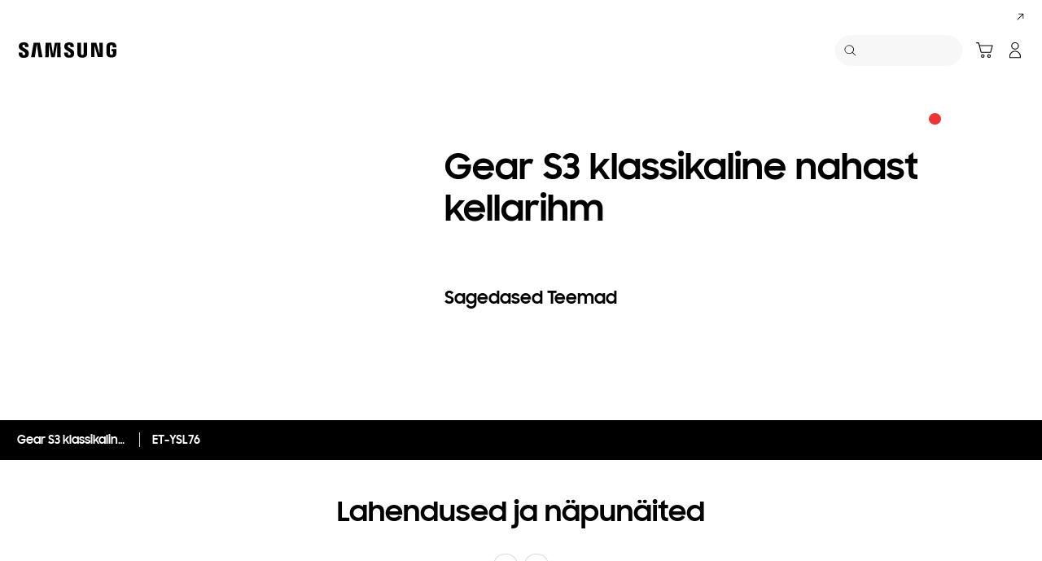

--- FILE ---
content_type: text/javascript
request_url: https://www.samsung.com/etc.clientlibs/samsung/clientlibs/consumer/global/clientlib-base-ux25.min.e745ef576b87e50fbbc241adbeb6725b.js
body_size: 159029
content:
/*
 jQuery v3.4.1 | (c) JS Foundation and other contributors | jquery.org/license  ************************************************
 jquery.cookies.2.2.0.min.js Cookie Util
************************************************ ************************************************
 E-Store Interface 관련 공통 Util
 인터페이스명세서(NG_to_Store)_20140226-v.3.0 적용
************************************************ samsung.com GEO Cannibalization
 src : /samsungp5/components/common/cm-g-gnb-201807/clientlibs/devjs/main1.gnb1.smg.global.cookieGeo.js

 @version 1.0.0
 @since 2018.06.26
*/
var $jscomp=$jscomp||{};$jscomp.scope={};$jscomp.arrayIteratorImpl=function(a){var n=0;return function(){return n<a.length?{done:!1,value:a[n++]}:{done:!0}}};$jscomp.arrayIterator=function(a){return{next:$jscomp.arrayIteratorImpl(a)}};$jscomp.ASSUME_ES5=!1;$jscomp.ASSUME_NO_NATIVE_MAP=!1;$jscomp.ASSUME_NO_NATIVE_SET=!1;$jscomp.SIMPLE_FROUND_POLYFILL=!1;$jscomp.ISOLATE_POLYFILLS=!1;$jscomp.FORCE_POLYFILL_PROMISE=!1;$jscomp.FORCE_POLYFILL_PROMISE_WHEN_NO_UNHANDLED_REJECTION=!1;
$jscomp.defineProperty=$jscomp.ASSUME_ES5||"function"==typeof Object.defineProperties?Object.defineProperty:function(a,n,g){if(a==Array.prototype||a==Object.prototype)return a;a[n]=g.value;return a};$jscomp.getGlobal=function(a){a=["object"==typeof globalThis&&globalThis,a,"object"==typeof window&&window,"object"==typeof self&&self,"object"==typeof global&&global];for(var n=0;n<a.length;++n){var g=a[n];if(g&&g.Math==Math)return g}throw Error("Cannot find global object");};$jscomp.global=$jscomp.getGlobal(this);
$jscomp.IS_SYMBOL_NATIVE="function"===typeof Symbol&&"symbol"===typeof Symbol("x");$jscomp.TRUST_ES6_POLYFILLS=!$jscomp.ISOLATE_POLYFILLS||$jscomp.IS_SYMBOL_NATIVE;$jscomp.polyfills={};$jscomp.propertyToPolyfillSymbol={};$jscomp.POLYFILL_PREFIX="$jscp$";var $jscomp$lookupPolyfilledValue=function(a,n){var g=$jscomp.propertyToPolyfillSymbol[n];if(null==g)return a[n];g=a[g];return void 0!==g?g:a[n]};
$jscomp.polyfill=function(a,n,g,f){n&&($jscomp.ISOLATE_POLYFILLS?$jscomp.polyfillIsolated(a,n,g,f):$jscomp.polyfillUnisolated(a,n,g,f))};$jscomp.polyfillUnisolated=function(a,n,g,f){g=$jscomp.global;a=a.split(".");for(f=0;f<a.length-1;f++){var c=a[f];if(!(c in g))return;g=g[c]}a=a[a.length-1];f=g[a];n=n(f);n!=f&&null!=n&&$jscomp.defineProperty(g,a,{configurable:!0,writable:!0,value:n})};
$jscomp.polyfillIsolated=function(a,n,g,f){var c=a.split(".");a=1===c.length;f=c[0];f=!a&&f in $jscomp.polyfills?$jscomp.polyfills:$jscomp.global;for(var k=0;k<c.length-1;k++){var l=c[k];if(!(l in f))return;f=f[l]}c=c[c.length-1];g=$jscomp.IS_SYMBOL_NATIVE&&"es6"===g?f[c]:null;n=n(g);null!=n&&(a?$jscomp.defineProperty($jscomp.polyfills,c,{configurable:!0,writable:!0,value:n}):n!==g&&(void 0===$jscomp.propertyToPolyfillSymbol[c]&&($jscomp.propertyToPolyfillSymbol[c]=$jscomp.IS_SYMBOL_NATIVE?$jscomp.global.Symbol(c):
$jscomp.POLYFILL_PREFIX+c),c=$jscomp.propertyToPolyfillSymbol[c],$jscomp.defineProperty(f,c,{configurable:!0,writable:!0,value:n})))};$jscomp.initSymbol=function(){};
$jscomp.polyfill("Symbol",function(a){if(a)return a;var n=function(c,k){this.$jscomp$symbol$id_=c;$jscomp.defineProperty(this,"description",{configurable:!0,writable:!0,value:k})};n.prototype.toString=function(){return this.$jscomp$symbol$id_};var g=0,f=function(c){if(this instanceof f)throw new TypeError("Symbol is not a constructor");return new n("jscomp_symbol_"+(c||"")+"_"+g++,c)};return f},"es6","es3");
$jscomp.polyfill("Symbol.iterator",function(a){if(a)return a;a=Symbol("Symbol.iterator");for(var n="Array Int8Array Uint8Array Uint8ClampedArray Int16Array Uint16Array Int32Array Uint32Array Float32Array Float64Array".split(" "),g=0;g<n.length;g++){var f=$jscomp.global[n[g]];"function"===typeof f&&"function"!=typeof f.prototype[a]&&$jscomp.defineProperty(f.prototype,a,{configurable:!0,writable:!0,value:function(){return $jscomp.iteratorPrototype($jscomp.arrayIteratorImpl(this))}})}return a},"es6",
"es3");$jscomp.iteratorPrototype=function(a){a={next:a};a[Symbol.iterator]=function(){return this};return a};$jscomp.createTemplateTagFirstArg=function(a){return a.raw=a};$jscomp.createTemplateTagFirstArgWithRaw=function(a,n){a.raw=n;return a};$jscomp.makeIterator=function(a){var n="undefined"!=typeof Symbol&&Symbol.iterator&&a[Symbol.iterator];return n?n.call(a):$jscomp.arrayIterator(a)};$jscomp.arrayFromIterator=function(a){for(var n,g=[];!(n=a.next()).done;)g.push(n.value);return g};
$jscomp.arrayFromIterable=function(a){return a instanceof Array?a:$jscomp.arrayFromIterator($jscomp.makeIterator(a))};$jscomp.objectCreate=$jscomp.ASSUME_ES5||"function"==typeof Object.create?Object.create:function(a){var n=function(){};n.prototype=a;return new n};
$jscomp.getConstructImplementation=function(){function a(){function g(){}new g;Reflect.construct(g,[],function(){});return new g instanceof g}if($jscomp.TRUST_ES6_POLYFILLS&&"undefined"!=typeof Reflect&&Reflect.construct){if(a())return Reflect.construct;var n=Reflect.construct;return function(g,f,c){g=n(g,f);c&&Reflect.setPrototypeOf(g,c.prototype);return g}}return function(g,f,c){void 0===c&&(c=g);c=$jscomp.objectCreate(c.prototype||Object.prototype);return Function.prototype.apply.call(g,c,f)||
c}};$jscomp.construct={valueOf:$jscomp.getConstructImplementation}.valueOf();$jscomp.underscoreProtoCanBeSet=function(){var a={a:!0},n={};try{return n.__proto__=a,n.a}catch(g){}return!1};$jscomp.setPrototypeOf=$jscomp.TRUST_ES6_POLYFILLS&&"function"==typeof Object.setPrototypeOf?Object.setPrototypeOf:$jscomp.underscoreProtoCanBeSet()?function(a,n){a.__proto__=n;if(a.__proto__!==n)throw new TypeError(a+" is not extensible");return a}:null;
$jscomp.inherits=function(a,n){a.prototype=$jscomp.objectCreate(n.prototype);a.prototype.constructor=a;if($jscomp.setPrototypeOf){var g=$jscomp.setPrototypeOf;g(a,n)}else for(g in n)if("prototype"!=g)if(Object.defineProperties){var f=Object.getOwnPropertyDescriptor(n,g);f&&Object.defineProperty(a,g,f)}else a[g]=n[g];a.superClass_=n.prototype};$jscomp.generator={};
$jscomp.generator.ensureIteratorResultIsObject_=function(a){if(!(a instanceof Object))throw new TypeError("Iterator result "+a+" is not an object");};$jscomp.generator.Context=function(){this.isRunning_=!1;this.yieldAllIterator_=null;this.yieldResult=void 0;this.nextAddress=1;this.finallyAddress_=this.catchAddress_=0;this.finallyContexts_=this.abruptCompletion_=null};
$jscomp.generator.Context.prototype.start_=function(){if(this.isRunning_)throw new TypeError("Generator is already running");this.isRunning_=!0};$jscomp.generator.Context.prototype.stop_=function(){this.isRunning_=!1};$jscomp.generator.Context.prototype.jumpToErrorHandler_=function(){this.nextAddress=this.catchAddress_||this.finallyAddress_};$jscomp.generator.Context.prototype.next_=function(a){this.yieldResult=a};
$jscomp.generator.Context.prototype.throw_=function(a){this.abruptCompletion_={exception:a,isException:!0};this.jumpToErrorHandler_()};$jscomp.generator.Context.prototype.return=function(a){this.abruptCompletion_={return:a};this.nextAddress=this.finallyAddress_};$jscomp.generator.Context.prototype.jumpThroughFinallyBlocks=function(a){this.abruptCompletion_={jumpTo:a};this.nextAddress=this.finallyAddress_};$jscomp.generator.Context.prototype.yield=function(a,n){this.nextAddress=n;return{value:a}};
$jscomp.generator.Context.prototype.yieldAll=function(a,n){a=$jscomp.makeIterator(a);var g=a.next();$jscomp.generator.ensureIteratorResultIsObject_(g);if(g.done)this.yieldResult=g.value,this.nextAddress=n;else return this.yieldAllIterator_=a,this.yield(g.value,n)};$jscomp.generator.Context.prototype.jumpTo=function(a){this.nextAddress=a};$jscomp.generator.Context.prototype.jumpToEnd=function(){this.nextAddress=0};
$jscomp.generator.Context.prototype.setCatchFinallyBlocks=function(a,n){this.catchAddress_=a;void 0!=n&&(this.finallyAddress_=n)};$jscomp.generator.Context.prototype.setFinallyBlock=function(a){this.catchAddress_=0;this.finallyAddress_=a||0};$jscomp.generator.Context.prototype.leaveTryBlock=function(a,n){this.nextAddress=a;this.catchAddress_=n||0};
$jscomp.generator.Context.prototype.enterCatchBlock=function(a){this.catchAddress_=a||0;a=this.abruptCompletion_.exception;this.abruptCompletion_=null;return a};$jscomp.generator.Context.prototype.enterFinallyBlock=function(a,n,g){g?this.finallyContexts_[g]=this.abruptCompletion_:this.finallyContexts_=[this.abruptCompletion_];this.catchAddress_=a||0;this.finallyAddress_=n||0};
$jscomp.generator.Context.prototype.leaveFinallyBlock=function(a,n){n=this.finallyContexts_.splice(n||0)[0];if(n=this.abruptCompletion_=this.abruptCompletion_||n){if(n.isException)return this.jumpToErrorHandler_();void 0!=n.jumpTo&&this.finallyAddress_<n.jumpTo?(this.nextAddress=n.jumpTo,this.abruptCompletion_=null):this.nextAddress=this.finallyAddress_}else this.nextAddress=a};$jscomp.generator.Context.prototype.forIn=function(a){return new $jscomp.generator.Context.PropertyIterator(a)};
$jscomp.generator.Context.PropertyIterator=function(a){this.object_=a;this.properties_=[];for(var n in a)this.properties_.push(n);this.properties_.reverse()};$jscomp.generator.Context.PropertyIterator.prototype.getNext=function(){for(;0<this.properties_.length;){var a=this.properties_.pop();if(a in this.object_)return a}return null};$jscomp.generator.Engine_=function(a){this.context_=new $jscomp.generator.Context;this.program_=a};
$jscomp.generator.Engine_.prototype.next_=function(a){this.context_.start_();if(this.context_.yieldAllIterator_)return this.yieldAllStep_(this.context_.yieldAllIterator_.next,a,this.context_.next_);this.context_.next_(a);return this.nextStep_()};
$jscomp.generator.Engine_.prototype.return_=function(a){this.context_.start_();var n=this.context_.yieldAllIterator_;if(n)return this.yieldAllStep_("return"in n?n["return"]:function(g){return{value:g,done:!0}},a,this.context_.return);this.context_.return(a);return this.nextStep_()};
$jscomp.generator.Engine_.prototype.throw_=function(a){this.context_.start_();if(this.context_.yieldAllIterator_)return this.yieldAllStep_(this.context_.yieldAllIterator_["throw"],a,this.context_.next_);this.context_.throw_(a);return this.nextStep_()};
$jscomp.generator.Engine_.prototype.yieldAllStep_=function(a,n,g){try{var f=a.call(this.context_.yieldAllIterator_,n);$jscomp.generator.ensureIteratorResultIsObject_(f);if(!f.done)return this.context_.stop_(),f;var c=f.value}catch(k){return this.context_.yieldAllIterator_=null,this.context_.throw_(k),this.nextStep_()}this.context_.yieldAllIterator_=null;g.call(this.context_,c);return this.nextStep_()};
$jscomp.generator.Engine_.prototype.nextStep_=function(){for(;this.context_.nextAddress;)try{var a=this.program_(this.context_);if(a)return this.context_.stop_(),{value:a.value,done:!1}}catch(n){this.context_.yieldResult=void 0,this.context_.throw_(n)}this.context_.stop_();if(this.context_.abruptCompletion_){a=this.context_.abruptCompletion_;this.context_.abruptCompletion_=null;if(a.isException)throw a.exception;return{value:a.return,done:!0}}return{value:void 0,done:!0}};
$jscomp.generator.Generator_=function(a){this.next=function(n){return a.next_(n)};this.throw=function(n){return a.throw_(n)};this.return=function(n){return a.return_(n)};this[Symbol.iterator]=function(){return this}};$jscomp.generator.createGenerator=function(a,n){n=new $jscomp.generator.Generator_(new $jscomp.generator.Engine_(n));$jscomp.setPrototypeOf&&a.prototype&&$jscomp.setPrototypeOf(n,a.prototype);return n};
$jscomp.asyncExecutePromiseGenerator=function(a){function n(f){return a.next(f)}function g(f){return a.throw(f)}return new Promise(function(f,c){function k(l){l.done?f(l.value):Promise.resolve(l.value).then(n,g).then(k,c)}k(a.next())})};$jscomp.asyncExecutePromiseGeneratorFunction=function(a){return $jscomp.asyncExecutePromiseGenerator(a())};$jscomp.asyncExecutePromiseGeneratorProgram=function(a){return $jscomp.asyncExecutePromiseGenerator(new $jscomp.generator.Generator_(new $jscomp.generator.Engine_(a)))};
!function(a,n){"object"==typeof module&&"object"==typeof module.exports?module.exports=a.document?n(a,!0):function(g){if(!g.document)throw Error("jQuery requires a window with a document");return n(g)}:n(a)}("undefined"!=typeof window?window:this,function(a,n){function g(d,m,r){var v,w,A=(r=r||Ua).createElement("script");if(A.text=d,m)for(v in jb)(w=m[v]||m.getAttribute&&m.getAttribute(v))&&A.setAttribute(v,w);r.head.appendChild(A).parentNode.removeChild(A)}function f(d){return null==d?d+"":"object"==
typeof d||"function"==typeof d?rb[gc.call(d)]||"object":typeof d}function c(d){var m=!!d&&"length"in d&&d.length,r=f(d);return!Ga(d)&&!$a(d)&&("array"===r||0===m||"number"==typeof m&&0<m&&m-1 in d)}function k(d,m){return d.nodeName&&d.nodeName.toLowerCase()===m.toLowerCase()}function l(d,m,r){return Ga(m)?u.grep(d,function(v,w){return!!m.call(v,w,v)!==r}):m.nodeType?u.grep(d,function(v){return v===m!==r}):"string"!=typeof m?u.grep(d,function(v){return-1<jc.call(m,v)!==r}):u.filter(m,d,r)}function e(d,
m){for(;(d=d[m])&&1!==d.nodeType;);return d}function b(d){return d}function h(d){throw d;}function p(d,m,r,v){var w;try{d&&Ga(w=d.promise)?w.call(d).done(m).fail(r):d&&Ga(w=d.then)?w.call(d,m,r):m.apply(void 0,[d].slice(v))}catch(A){r.apply(void 0,[A])}}function q(){Ua.removeEventListener("DOMContentLoaded",q);a.removeEventListener("load",q);u.ready()}function t(d,m){return m.toUpperCase()}function x(d){return d.replace(Ba,"ms-").replace(Aa,t)}function y(){this.expando=u.expando+y.uid++}function D(d,
m,r){var v,w;if(void 0===r&&1===d.nodeType)if(v="data-"+m.replace(sb,"-$\x26").toLowerCase(),"string"==typeof(r=d.getAttribute(v))){try{r="true"===(w=r)||"false"!==w&&("null"===w?null:w===+w+""?+w:Ab.test(w)?JSON.parse(w):w)}catch(A){}kb.set(d,m,r)}else r=void 0;return r}function E(d,m,r,v){var w,A,C=20,F=v?function(){return v.cur()}:function(){return u.css(d,m,"")},L=F(),T=r&&r[3]||(u.cssNumber[m]?"":"px"),Z=d.nodeType&&(u.cssNumber[m]||"px"!==T&&+L)&&ab.exec(u.css(d,m));if(Z&&Z[3]!==T){L/=2;T=T||
Z[3];for(Z=+L||1;C--;)u.style(d,m,Z+T),0>=(1-A)*(1-(A=F()/L||.5))&&(C=0),Z/=A;Z*=2;u.style(d,m,Z+T);r=r||[]}return r&&(Z=+Z||+L||0,w=r[1]?Z+(r[1]+1)*r[2]:+r[2],v&&(v.unit=T,v.start=Z,v.end=w)),w}function z(d,m){for(var r,v,w,A,C,F,L,T=[],Z=0,R=d.length;Z<R;Z++)(v=d[Z]).style&&(r=v.style.display,m?("none"===r&&(T[Z]=ra.get(v,"display")||null,T[Z]||(v.style.display="")),""===v.style.display&&Fb(v)&&(T[Z]=(L=C=A=void 0,C=(w=v).ownerDocument,F=w.nodeName,(L=fb[F])||(A=C.body.appendChild(C.createElement(F)),
L=u.css(A,"display"),A.parentNode.removeChild(A),"none"===L&&(L="block"),fb[F]=L)))):"none"!==r&&(T[Z]="none",ra.set(v,"display",r)));for(Z=0;Z<R;Z++)null!=T[Z]&&(d[Z].style.display=T[Z]);return d}function V(d,m){var r;return r="undefined"!=typeof d.getElementsByTagName?d.getElementsByTagName(m||"*"):"undefined"!=typeof d.querySelectorAll?d.querySelectorAll(m||"*"):[],void 0===m||m&&k(d,m)?u.merge([d],r):r}function fa(d,m){for(var r=0,v=d.length;r<v;r++)ra.set(d[r],"globalEval",!m||ra.get(m[r],"globalEval"))}
function Ha(d,m,r,v,w){for(var A,C,F,L,T=m.createDocumentFragment(),Z=[],R=0,pa=d.length;R<pa;R++)if((A=d[R])||0===A)if("object"===f(A))u.merge(Z,A.nodeType?[A]:A);else if(jd.test(A)){C=C||T.appendChild(m.createElement("div"));F=(Vc.exec(A)||["",""])[1].toLowerCase();F=Rb[F]||Rb._default;C.innerHTML=F[1]+u.htmlPrefilter(A)+F[2];for(F=F[0];F--;)C=C.lastChild;u.merge(Z,C.childNodes);(C=T.firstChild).textContent=""}else Z.push(m.createTextNode(A));T.textContent="";for(R=0;A=Z[R++];)if(v&&-1<u.inArray(A,
v))w&&w.push(A);else if(L=Gb(A),C=V(T.appendChild(A),"script"),L&&fa(C),r)for(F=0;A=C[F++];)Wc.test(A.type||"")&&r.push(A);return T}function ca(){return!0}function ea(){return!1}function Xa(d,m){a:{try{var r=Ua.activeElement;break a}catch(v){}r=void 0}return d===r==("focus"===m)}function db(d,m,r,v,w,A){var C,F;if("object"==typeof m){for(F in"string"!=typeof r&&(v=v||r,r=void 0),m)db(d,F,r,v,m[F],A);return d}if(null==v&&null==w?(w=r,v=r=void 0):null==w&&("string"==typeof r?(w=v,v=void 0):(w=v,v=r,
r=void 0)),!1===w)w=ea;else if(!w)return d;return 1===A&&(C=w,(w=function(L){return u().off(L),C.apply(this,arguments)}).guid=C.guid||(C.guid=u.guid++)),d.each(function(){u.event.add(this,m,w,v,r)})}function oa(d,m,r){r?(ra.set(d,m,!1),u.event.add(d,m,{namespace:!1,handler:function(v){var w,A,C=ra.get(this,m);if(1&v.isTrigger&&this[m])if(C.length)(u.event.special[m]||{}).delegateType&&v.stopPropagation();else{if(C=hc.call(arguments),ra.set(this,m,C),w=r(this,m),this[m](),C!==(A=ra.get(this,m))||w?
ra.set(this,m,!1):A={},C!==A)return v.stopImmediatePropagation(),v.preventDefault(),A.value}else C.length&&(ra.set(this,m,{value:u.event.trigger(u.extend(C[0],u.Event.prototype),C.slice(1),this)}),v.stopImmediatePropagation())}})):void 0===ra.get(d,m)&&u.event.add(d,m,ca)}function Ra(d,m){return k(d,"table")&&k(11!==m.nodeType?m:m.firstChild,"tr")&&u(d).children("tbody")[0]||d}function Ja(d){return d.type=(null!==d.getAttribute("type"))+"/"+d.type,d}function tb(d){return"true/"===(d.type||"").slice(0,
5)?d.type=d.type.slice(5):d.removeAttribute("type"),d}function J(d,m){var r,v,w,A,C,F;if(1===m.nodeType){if(ra.hasData(d)&&(r=ra.access(d),v=ra.set(m,r),F=r.events))for(w in delete v.handle,v.events={},F)for(r=0,v=F[w].length;r<v;r++)u.event.add(m,w,F[w][r]);kb.hasData(d)&&(A=kb.access(d),C=u.extend({},A),kb.set(m,C))}}function H(d,m,r,v){m=pc.apply([],m);var w,A,C,F=0,L=d.length,T=L-1,Z=m[0],R=Ga(Z);if(R||1<L&&"string"==typeof Z&&!bb.checkClone&&Xc.test(Z))return d.each(function(wa){var ua=d.eq(wa);
R&&(m[0]=Z.call(this,wa,ua.html()));H(ua,m,r,v)});if(L&&(A=(w=Ha(m,d[0].ownerDocument,!1,d,v)).firstChild,1===w.childNodes.length&&(w=A),A||v)){for(C=(A=u.map(V(w,"script"),Ja)).length;F<L;F++){var pa=w;F!==T&&(pa=u.clone(pa,!0,!0),C&&u.merge(A,V(pa,"script")));r.call(d[F],pa,F)}if(C)for(w=A[A.length-1].ownerDocument,u.map(A,tb),F=0;F<C;F++)pa=A[F],Wc.test(pa.type||"")&&!ra.access(pa,"globalEval")&&u.contains(w,pa)&&(pa.src&&"module"!==(pa.type||"").toLowerCase()?u._evalUrl&&!pa.noModule&&u._evalUrl(pa.src,
{nonce:pa.nonce||pa.getAttribute("nonce")}):g(pa.textContent.replace(kc,""),pa,w))}return d}function Q(d,m,r){for(var v=m?u.filter(m,d):d,w=0;null!=(m=v[w]);w++)r||1!==m.nodeType||u.cleanData(V(m)),m.parentNode&&(r&&Gb(m)&&fa(V(m,"script")),m.parentNode.removeChild(m));return d}function S(d,m,r){var v,w,A,C,F=d.style;return(r=r||Gc(d))&&(""!==(C=r.getPropertyValue(m)||r[m])||Gb(d)||(C=u.style(d,m)),!bb.pixelBoxStyles()&&Hc.test(C)&&kd.test(m)&&(v=F.width,w=F.minWidth,A=F.maxWidth,F.minWidth=F.maxWidth=
F.width=C,C=r.width,F.width=v,F.minWidth=w,F.maxWidth=A)),void 0!==C?C+"":C}function ba(d,m){return{get:function(){if(!d())return(this.get=m).apply(this,arguments);delete this.get}}}function ha(d){var m;if(!(m=u.cssProps[d]||sc[d])){if(!(d in Sb)){a:{m=d;for(var r=m[0].toUpperCase()+m.slice(1),v=Yc.length;v--;)if((m=Yc[v]+r)in Sb)break a;m=void 0}d=sc[d]=m||d}m=d}return m}function sa(d,m,r){return(d=ab.exec(m))?Math.max(0,d[2]-(r||0))+(d[3]||"px"):m}function ta(d,m,r,v,w,A){var C="width"===m?1:0,
F=0,L=0;if(r===(v?"border":"content"))return 0;for(;4>C;C+=2)"margin"===r&&(L+=u.css(d,r+Kb[C],!0,w)),v?("content"===r&&(L-=u.css(d,"padding"+Kb[C],!0,w)),"margin"!==r&&(L-=u.css(d,"border"+Kb[C]+"Width",!0,w))):(L+=u.css(d,"padding"+Kb[C],!0,w),"padding"!==r?L+=u.css(d,"border"+Kb[C]+"Width",!0,w):F+=u.css(d,"border"+Kb[C]+"Width",!0,w));return!v&&0<=A&&(L+=Math.max(0,Math.ceil(d["offset"+m[0].toUpperCase()+m.slice(1)]-A-L-F-.5))||0),L}function Na(d,m,r){var v=Gc(d),w=(!bb.boxSizingReliable()||r)&&
"border-box"===u.css(d,"boxSizing",!1,v),A=w,C=S(d,m,v),F="offset"+m[0].toUpperCase()+m.slice(1);if(Hc.test(C)){if(!r)return C;C="auto"}return(!bb.boxSizingReliable()&&w||"auto"===C||!parseFloat(C)&&"inline"===u.css(d,"display",!1,v))&&d.getClientRects().length&&(w="border-box"===u.css(d,"boxSizing",!1,v),(A=F in d)&&(C=d[F])),(C=parseFloat(C)||0)+ta(d,m,r||(w?"border":"content"),A,v,C)+"px"}function Oa(d,m,r,v,w){return new Oa.prototype.init(d,m,r,v,w)}function ma(){Sc&&(!1===Ua.hidden&&a.requestAnimationFrame?
a.requestAnimationFrame(ma):a.setTimeout(ma,u.fx.interval),u.fx.tick())}function pb(){return a.setTimeout(function(){Vb=void 0}),Vb=Date.now()}function Hb(d,m){var r,v=0,w={height:d};for(m=m?1:0;4>v;v+=2-m)w["margin"+(r=Kb[v])]=w["padding"+r]=d;return m&&(w.opacity=w.width=d),w}function tc(d,m,r){for(var v,w=(gb.tweeners[m]||[]).concat(gb.tweeners["*"]),A=0,C=w.length;A<C;A++)if(v=w[A].call(r,m,d))return v}function gb(d,m,r){var v,w=0,A=gb.prefilters.length,C=u.Deferred().always(function(){delete F.elem}),
F=function(){if(v)return!1;var T=Vb||pb();T=Math.max(0,L.startTime+L.duration-T);for(var Z=1-(T/L.duration||0),R=0,pa=L.tweens.length;R<pa;R++)L.tweens[R].run(Z);return C.notifyWith(d,[L,Z,T]),1>Z&&pa?T:(pa||C.notifyWith(d,[L,1,0]),C.resolveWith(d,[L]),!1)},L=C.promise({elem:d,props:u.extend({},m),opts:u.extend(!0,{specialEasing:{},easing:u.easing._default},r),originalProperties:m,originalOptions:r,startTime:Vb||pb(),duration:r.duration,tweens:[],createTween:function(T,Z){T=u.Tween(d,L.opts,T,Z,L.opts.specialEasing[T]||
L.opts.easing);return L.tweens.push(T),T},stop:function(T){var Z=0,R=T?L.tweens.length:0;if(v)return this;for(v=!0;Z<R;Z++)L.tweens[Z].run(1);return T?(C.notifyWith(d,[L,1,0]),C.resolveWith(d,[L,T])):C.rejectWith(d,[L,T]),this}});r=L.props;!function(T,Z){var R,pa,wa,ua,Ta;for(R in T)if(wa=Z[pa=x(R)],ua=T[R],Array.isArray(ua)&&(wa=ua[1],ua=T[R]=ua[0]),R!==pa&&(T[pa]=ua,delete T[R]),(Ta=u.cssHooks[pa])&&"expand"in Ta)for(R in ua=Ta.expand(ua),delete T[pa],ua)R in T||(T[R]=ua[R],Z[R]=wa);else Z[pa]=
wa}(r,L.opts.specialEasing);for(;w<A;w++)if(m=gb.prefilters[w].call(L,d,r,L.opts))return Ga(m.stop)&&(u._queueHooks(L.elem,L.opts.queue).stop=m.stop.bind(m)),m;return u.map(r,tc,L),Ga(L.opts.start)&&L.opts.start.call(d,L),L.progress(L.opts.progress).done(L.opts.done,L.opts.complete).fail(L.opts.fail).always(L.opts.always),u.fx.timer(u.extend(F,{elem:d,anim:L,queue:L.opts.queue})),L}function Zb(d){return(d.match(Y)||[]).join(" ")}function Ka(d){return d.getAttribute&&d.getAttribute("class")||""}function I(d){return Array.isArray(d)?
d:"string"==typeof d&&d.match(Y)||[]}function Ic(d,m,r,v){var w;if(Array.isArray(m))u.each(m,function(A,C){r||Da.test(d)?v(d,C):Ic(d+"["+("object"==typeof C&&null!=C?A:"")+"]",C,r,v)});else if(r||"object"!==f(m))v(d,m);else for(w in m)Ic(d+"["+w+"]",m[w],r,v)}function Tc(d){return function(m,r){"string"!=typeof m&&(r=m,m="*");var v=0,w=m.toLowerCase().match(Y)||[];if(Ga(r))for(;m=w[v++];)"+"===m[0]?(m=m.slice(1)||"*",(d[m]=d[m]||[]).unshift(r)):(d[m]=d[m]||[]).push(r)}}function Bb(d,m,r,v){function w(F){var L;
return A[F]=!0,u.each(d[F]||[],function(T,Z){T=Z(m,r,v);return"string"!=typeof T||C||A[T]?C?!(L=T):void 0:(m.dataTypes.unshift(T),w(T),!1)}),L}var A={},C=d===rd;return w(m.dataTypes[0])||!A["*"]&&w("*")}function qb(d,m){var r,v,w=u.ajaxSettings.flatOptions||{};for(r in m)void 0!==m[r]&&((w[r]?d:v||(v={}))[r]=m[r]);return v&&u.extend(!0,d,v),d}var Lb=[],Ua=a.document,Zc=Object.getPrototypeOf,hc=Lb.slice,pc=Lb.concat,Jc=Lb.push,jc=Lb.indexOf,rb={},gc=rb.toString,$b=rb.hasOwnProperty,uc=$b.toString,
Kc=uc.call(Object),bb={},Ga=function(d){return"function"==typeof d&&"number"!=typeof d.nodeType},$a=function(d){return null!=d&&d===d.window},jb={type:!0,src:!0,nonce:!0,noModule:!0},u=function(d,m){return new u.fn.init(d,m)},Lc=/^[\s\uFEFF\xA0]+|[\s\uFEFF\xA0]+$/g;u.fn=u.prototype={jquery:"3.4.1",constructor:u,length:0,toArray:function(){return hc.call(this)},get:function(d){return null==d?hc.call(this):0>d?this[d+this.length]:this[d]},pushStack:function(d){d=u.merge(this.constructor(),d);return d.prevObject=
this,d},each:function(d){return u.each(this,d)},map:function(d){return this.pushStack(u.map(this,function(m,r){return d.call(m,r,m)}))},slice:function(){return this.pushStack(hc.apply(this,arguments))},first:function(){return this.eq(0)},last:function(){return this.eq(-1)},eq:function(d){var m=this.length;d=+d+(0>d?m:0);return this.pushStack(0<=d&&d<m?[this[d]]:[])},end:function(){return this.prevObject||this.constructor()},push:Jc,sort:Lb.sort,splice:Lb.splice};u.extend=u.fn.extend=function(){var d,
m,r,v,w,A=arguments[0]||{},C=1,F=arguments.length,L=!1;"boolean"==typeof A&&(L=A,A=arguments[C]||{},C++);"object"==typeof A||Ga(A)||(A={});for(C===F&&(A=this,C--);C<F;C++)if(null!=(d=arguments[C]))for(m in d){var T=d[m];"__proto__"!==m&&A!==T&&(L&&T&&(u.isPlainObject(T)||(v=Array.isArray(T)))?(r=A[m],w=v&&!Array.isArray(r)?[]:v||u.isPlainObject(r)?r:{},v=!1,A[m]=u.extend(L,w,T)):void 0!==T&&(A[m]=T))}return A};u.extend({expando:"jQuery"+("3.4.1"+Math.random()).replace(/\D/g,""),isReady:!0,error:function(d){throw Error(d);
},noop:function(){},isPlainObject:function(d){var m,r;return!(!d||"[object Object]"!==gc.call(d))&&(!(m=Zc(d))||"function"==typeof(r=$b.call(m,"constructor")&&m.constructor)&&uc.call(r)===Kc)},isEmptyObject:function(d){for(var m in d)return!1;return!0},globalEval:function(d,m){g(d,{nonce:m&&m.nonce})},each:function(d,m){var r,v=0;if(c(d))for(r=d.length;v<r&&!1!==m.call(d[v],v,d[v]);v++);else for(v in d)if(!1===m.call(d[v],v,d[v]))break;return d},trim:function(d){return null==d?"":(d+"").replace(Lc,
"")},makeArray:function(d,m){m=m||[];return null!=d&&(c(Object(d))?u.merge(m,"string"==typeof d?[d]:d):Jc.call(m,d)),m},inArray:function(d,m,r){return null==m?-1:jc.call(m,d,r)},merge:function(d,m){for(var r=+m.length,v=0,w=d.length;v<r;v++)d[w++]=m[v];return d.length=w,d},grep:function(d,m,r){var v=[],w=0,A=d.length;for(r=!r;w<A;w++)!m(d[w],w)!==r&&v.push(d[w]);return v},map:function(d,m,r){var v,w,A=0,C=[];if(c(d))for(v=d.length;A<v;A++)null!=(w=m(d[A],A,r))&&C.push(w);else for(A in d)null!=(w=
m(d[A],A,r))&&C.push(w);return pc.apply([],C)},guid:1,support:bb});"function"==typeof Symbol&&(u.fn[Symbol.iterator]=Lb[Symbol.iterator]);u.each("Boolean Number String Function Array Date RegExp Object Error Symbol".split(" "),function(d,m){rb["[object "+m+"]"]=m.toLowerCase()});var ec=function(d){function m(B,G,O,P){var W,na,ia,za;var ja=G&&G.ownerDocument;var Ca=G?G.nodeType:9;if(O=O||[],"string"!=typeof B||!B||1!==Ca&&9!==Ca&&11!==Ca)return O;if(!P&&((G?G.ownerDocument||G:Cb)!==Sa&&ac(G),G=G||
Sa,ub)){if(11!==Ca&&(za=Id.exec(B)))if(W=za[1])if(9===Ca){if(!(na=G.getElementById(W)))return O;if(na.id===W)return O.push(na),O}else{if(ja&&(na=ja.getElementById(W))&&hb(G,na)&&na.id===W)return O.push(na),O}else{if(za[2])return Bc.apply(O,G.getElementsByTagName(B)),O;if((W=za[3])&&xa.getElementsByClassName&&G.getElementsByClassName)return Bc.apply(O,G.getElementsByClassName(W)),O}if(!(!xa.qsa||ld[B+" "]||vb&&vb.test(B)||1===Ca&&"object"===G.nodeName.toLowerCase())){if(W=B,ja=G,1===Ca&&Jd.test(B)){(ia=
G.getAttribute("id"))?ia=ia.replace(xd,yd):G.setAttribute("id",ia=Pa);for(ja=(Ca=Cc(B)).length;ja--;)Ca[ja]="#"+ia+" "+wa(Ca[ja]);W=Ca.join(",");ja=sd.test(B)&&R(G.parentNode)||G}try{return Bc.apply(O,ja.querySelectorAll(W)),O}catch(Va){ld(B,!0)}finally{ia===Pa&&G.removeAttribute("id")}}}return qc(B.replace(md,"$1"),G,O,P)}function r(){var B=[];return function W(O,P){return B.push(O+" ")>La.cacheLength&&delete W[B.shift()],W[O+" "]=P}}function v(B){return B[Pa]=!0,B}function w(B){var G=Sa.createElement("fieldset");
try{return!!B(G)}catch(O){return!1}finally{G.parentNode&&G.parentNode.removeChild(G)}}function A(B,G){B=B.split("|");for(var O=B.length;O--;)La.attrHandle[B[O]]=G}function C(B,G){var O=G&&B,P=O&&1===B.nodeType&&1===G.nodeType&&B.sourceIndex-G.sourceIndex;if(P)return P;if(O)for(;O=O.nextSibling;)if(O===G)return-1;return B?1:-1}function F(B){return function(G){return"input"===G.nodeName.toLowerCase()&&G.type===B}}function L(B){return function(G){var O=G.nodeName.toLowerCase();return("input"===O||"button"===
O)&&G.type===B}}function T(B){return function(G){return"form"in G?G.parentNode&&!1===G.disabled?"label"in G?"label"in G.parentNode?G.parentNode.disabled===B:G.disabled===B:G.isDisabled===B||G.isDisabled!==!B&&Kd(G)===B:G.disabled===B:"label"in G&&G.disabled===B}}function Z(B){return v(function(G){return G=+G,v(function(O,P){for(var W,na=B([],O.length,G),ia=na.length;ia--;)O[W=na[ia]]&&(O[W]=!(P[W]=O[W]))})})}function R(B){return B&&"undefined"!=typeof B.getElementsByTagName&&B}function pa(){}function wa(B){for(var G=
0,O=B.length,P="";G<O;G++)P+=B[G].value;return P}function ua(B,G,O){var P=G.dir,W=G.next,na=W||P,ia=O&&"parentNode"===na,za=rc++;return G.first?function(ja,Ca,Va){for(;ja=ja[P];)if(1===ja.nodeType||ia)return B(ja,Ca,Va);return!1}:function(ja,Ca,Va){var Db,wb,Qa,cb=[lb,za];if(Va)for(;ja=ja[P];){if((1===ja.nodeType||ia)&&B(ja,Ca,Va))return!0}else for(;ja=ja[P];)if(1===ja.nodeType||ia)if(wb=(Qa=ja[Pa]||(ja[Pa]={}))[ja.uniqueID]||(Qa[ja.uniqueID]={}),W&&W===ja.nodeName.toLowerCase())ja=ja[P]||ja;else{if((Db=
wb[na])&&Db[0]===lb&&Db[1]===za)return cb[2]=Db[2];if((wb[na]=cb)[2]=B(ja,Ca,Va))return!0}return!1}}function Ta(B){return 1<B.length?function(G,O,P){for(var W=B.length;W--;)if(!B[W](G,O,P))return!1;return!0}:B[0]}function mb(B,G,O,P,W){for(var na,ia=[],za=0,ja=B.length,Ca=null!=G;za<ja;za++)(na=B[za])&&(O&&!O(na,P,W)||(ia.push(na),Ca&&G.push(za)));return ia}function lc(B,G,O,P,W,na){return P&&!P[Pa]&&(P=lc(P)),W&&!W[Pa]&&(W=lc(W,na)),v(function(ia,za,ja,Ca){var Va,Db=[],wb=[],Qa=za.length,cb;if(!(cb=
ia)){cb=G||"*";for(var eb=ja.nodeType?[ja]:ja,mc=[],Qb=0,Nb=eb.length;Qb<Nb;Qb++)m(cb,eb[Qb],mc);cb=mc}cb=!B||!ia&&G?cb:mb(cb,Db,B,ja,Ca);eb=O?W||(ia?B:Qa||P)?[]:za:cb;if(O&&O(cb,eb,ja,Ca),P){var Eb=mb(eb,wb);P(Eb,[],ja,Ca);for(ja=Eb.length;ja--;)(Va=Eb[ja])&&(eb[wb[ja]]=!(cb[wb[ja]]=Va))}if(ia){if(W||B){if(W){Eb=[];for(ja=eb.length;ja--;)(Va=eb[ja])&&Eb.push(cb[ja]=Va);W(null,eb=[],Eb,Ca)}for(ja=eb.length;ja--;)(Va=eb[ja])&&-1<(Eb=W?Mc(ia,Va):Db[ja])&&(ia[Eb]=!(za[Eb]=Va))}}else eb=mb(eb===za?eb.splice(Qa,
eb.length):eb),W?W(null,za,eb,Ca):Bc.apply(za,eb)})}function Ob(B){var G,O,P=B.length,W=La.relative[B[0].type];var na=W||La.relative[" "];for(var ia=W?1:0,za=ua(function(Va){return Va===G},na,!0),ja=ua(function(Va){return-1<Mc(G,Va)},na,!0),Ca=[function(Va,Db,wb){Va=!W&&(wb||Db!==Dc)||((G=Db).nodeType?za(Va,Db,wb):ja(Va,Db,wb));return G=null,Va}];ia<P;ia++)if(na=La.relative[B[ia].type])Ca=[ua(Ta(Ca),na)];else{if((na=La.filter[B[ia].type].apply(null,B[ia].matches))[Pa]){for(O=++ia;O<P&&!La.relative[B[O].type];O++);
return lc(1<ia&&Ta(Ca),1<ia&&wa(B.slice(0,ia-1).concat({value:" "===B[ia-2].type?"*":""})).replace(md,"$1"),na,ia<O&&Ob(B.slice(ia,O)),O<P&&Ob(B=B.slice(O)),O<P&&wa(B))}Ca.push(na)}return Ta(Ca)}var bc,xa,La,Wa,Mb,Cc,$c,qc,Dc,cc,dc,ac,Sa,nb,ub,vb,Wb,Pb,hb,Pa="sizzle"+1*new Date,Cb=d.document,lb=0,rc=0,Nc=r(),nd=r(),zd=r(),ld=r(),td=function(B,G){return B===G&&(dc=!0),0},Ld={}.hasOwnProperty,Oc=[],Md=Oc.pop,Nd=Oc.push,Bc=Oc.push,Ad=Oc.slice,Mc=function(B,G){for(var O=0,P=B.length;O<P;O++)if(B[O]===
G)return O;return-1},Od=/[\x20\t\r\n\f]+/g,md=/^[\x20\t\r\n\f]+|((?:^|[^\\])(?:\\.)*)[\x20\t\r\n\f]+$/g,Pd=/^[\x20\t\r\n\f]*,[\x20\t\r\n\f]*/,Qd=/^[\x20\t\r\n\f]*([>+~]|[\x20\t\r\n\f])[\x20\t\r\n\f]*/,Jd=/[\x20\t\r\n\f]|>/,Rd=/:((?:\\.|[\w-]|[^\x00-\xa0])+)(?:\((('((?:\\.|[^\\'])*)'|"((?:\\.|[^\\"])*)")|((?:\\.|[^\\()[\]]|\[[\x20\t\r\n\f]*((?:\\.|[\w-]|[^\x00-\xa0])+)(?:[\x20\t\r\n\f]*([*^$|!~]?=)[\x20\t\r\n\f]*(?:'((?:\\.|[^\\'])*)'|"((?:\\.|[^\\"])*)"|((?:\\.|[\w-]|[^\x00-\xa0])+))|)[\x20\t\r\n\f]*\])*)|.*)\)|)/,
Sd=/^(?:\\.|[\w-]|[^\x00-\xa0])+$/,od={ID:/^#((?:\\.|[\w-]|[^\x00-\xa0])+)/,CLASS:/^\.((?:\\.|[\w-]|[^\x00-\xa0])+)/,TAG:/^((?:\\.|[\w-]|[^\x00-\xa0])+|[*])/,ATTR:/^\[[\x20\t\r\n\f]*((?:\\.|[\w-]|[^\x00-\xa0])+)(?:[\x20\t\r\n\f]*([*^$|!~]?=)[\x20\t\r\n\f]*(?:'((?:\\.|[^\\'])*)'|"((?:\\.|[^\\"])*)"|((?:\\.|[\w-]|[^\x00-\xa0])+))|)[\x20\t\r\n\f]*\]/,PSEUDO:/^:((?:\\.|[\w-]|[^\x00-\xa0])+)(?:\((('((?:\\.|[^\\'])*)'|"((?:\\.|[^\\"])*)")|((?:\\.|[^\\()[\]]|\[[\x20\t\r\n\f]*((?:\\.|[\w-]|[^\x00-\xa0])+)(?:[\x20\t\r\n\f]*([*^$|!~]?=)[\x20\t\r\n\f]*(?:'((?:\\.|[^\\'])*)'|"((?:\\.|[^\\"])*)"|((?:\\.|[\w-]|[^\x00-\xa0])+))|)[\x20\t\r\n\f]*\])*)|.*)\)|)/,
CHILD:/^:(only|first|last|nth|nth-last)-(child|of-type)(?:\([\x20\t\r\n\f]*(even|odd|(([+-]|)(\d*)n|)[\x20\t\r\n\f]*(?:([+-]|)[\x20\t\r\n\f]*(\d+)|))[\x20\t\r\n\f]*\)|)/i,bool:/^(?:checked|selected|async|autofocus|autoplay|controls|defer|disabled|hidden|ismap|loop|multiple|open|readonly|required|scoped)$/i,needsContext:/^[\x20\t\r\n\f]*[>+~]|:(even|odd|eq|gt|lt|nth|first|last)(?:\([\x20\t\r\n\f]*((?:-\d)?\d*)[\x20\t\r\n\f]*\)|)(?=[^-]|$)/i},Td=/HTML$/i,Ud=/^(?:input|select|textarea|button)$/i,Vd=
/^h\d$/i,ad=/^[^{]+\{\s*\[native \w/,Id=/^(?:#([\w-]+)|(\w+)|\.([\w-]+))$/,sd=/[+~]/,vc=/\\([\da-f]{1,6}[\x20\t\r\n\f]?|([\x20\t\r\n\f])|.)/ig,wc=function(B,G,O){B="0x"+G-65536;return B!=B||O?G:0>B?String.fromCharCode(B+65536):String.fromCharCode(B>>10|55296,1023&B|56320)},xd=/([\0-\x1f\x7f]|^-?\d)|^-$|[^\0-\x1f\x7f-\uFFFF\w-]/g,yd=function(B,G){return G?"\x00"===B?"\ufffd":B.slice(0,-1)+"\\"+B.charCodeAt(B.length-1).toString(16)+" ":"\\"+B},Bd=function(){ac()},Kd=ua(function(B){return!0===B.disabled&&
"fieldset"===B.nodeName.toLowerCase()},{dir:"parentNode",next:"legend"});try{Bc.apply(Oc=Ad.call(Cb.childNodes),Cb.childNodes),Oc[Cb.childNodes.length].nodeType}catch(B){Bc={apply:Oc.length?function(G,O){Nd.apply(G,Ad.call(O))}:function(G,O){for(var P=G.length,W=0;G[P++]=O[W++];);G.length=P-1}}}for(bc in xa=m.support={},Mb=m.isXML=function(B){var G=(B.ownerDocument||B).documentElement;return!Td.test(B.namespaceURI||G&&G.nodeName||"HTML")},ac=m.setDocument=function(B){var G,O;B=B?B.ownerDocument||
B:Cb;return B!==Sa&&9===B.nodeType&&B.documentElement&&(nb=(Sa=B).documentElement,ub=!Mb(Sa),Cb!==Sa&&(O=Sa.defaultView)&&O.top!==O&&(O.addEventListener?O.addEventListener("unload",Bd,!1):O.attachEvent&&O.attachEvent("onunload",Bd)),xa.attributes=w(function(P){return P.className="i",!P.getAttribute("className")}),xa.getElementsByTagName=w(function(P){return P.appendChild(Sa.createComment("")),!P.getElementsByTagName("*").length}),xa.getElementsByClassName=ad.test(Sa.getElementsByClassName),xa.getById=
w(function(P){return nb.appendChild(P).id=Pa,!Sa.getElementsByName||!Sa.getElementsByName(Pa).length}),xa.getById?(La.filter.ID=function(P){var W=P.replace(vc,wc);return function(na){return na.getAttribute("id")===W}},La.find.ID=function(P,W){if("undefined"!=typeof W.getElementById&&ub)return(P=W.getElementById(P))?[P]:[]}):(La.filter.ID=function(P){var W=P.replace(vc,wc);return function(na){return(na="undefined"!=typeof na.getAttributeNode&&na.getAttributeNode("id"))&&na.value===W}},La.find.ID=function(P,
W){if("undefined"!=typeof W.getElementById&&ub){var na,ia=W.getElementById(P);if(ia){if((na=ia.getAttributeNode("id"))&&na.value===P)return[ia];var za=W.getElementsByName(P);for(W=0;ia=za[W++];)if((na=ia.getAttributeNode("id"))&&na.value===P)return[ia]}return[]}}),La.find.TAG=xa.getElementsByTagName?function(P,W){return"undefined"!=typeof W.getElementsByTagName?W.getElementsByTagName(P):xa.qsa?W.querySelectorAll(P):void 0}:function(P,W){var na=[],ia=0;W=W.getElementsByTagName(P);if("*"===P){for(;P=
W[ia++];)1===P.nodeType&&na.push(P);return na}return W},La.find.CLASS=xa.getElementsByClassName&&function(P,W){if("undefined"!=typeof W.getElementsByClassName&&ub)return W.getElementsByClassName(P)},Wb=[],vb=[],(xa.qsa=ad.test(Sa.querySelectorAll))&&(w(function(P){nb.appendChild(P).innerHTML="\x3ca id\x3d'"+Pa+"'\x3e\x3c/a\x3e\x3cselect id\x3d'"+Pa+"-\r\\' msallowcapture\x3d''\x3e\x3coption selected\x3d''\x3e\x3c/option\x3e\x3c/select\x3e";P.querySelectorAll("[msallowcapture^\x3d'']").length&&vb.push("[*^$]\x3d[\\x20\\t\\r\\n\\f]*(?:''|\"\")");
P.querySelectorAll("[selected]").length||vb.push("\\[[\\x20\\t\\r\\n\\f]*(?:value|checked|selected|async|autofocus|autoplay|controls|defer|disabled|hidden|ismap|loop|multiple|open|readonly|required|scoped)");P.querySelectorAll("[id~\x3d"+Pa+"-]").length||vb.push("~\x3d");P.querySelectorAll(":checked").length||vb.push(":checked");P.querySelectorAll("a#"+Pa+"+*").length||vb.push(".#.+[+~]")}),w(function(P){P.innerHTML="\x3ca href\x3d'' disabled\x3d'disabled'\x3e\x3c/a\x3e\x3cselect disabled\x3d'disabled'\x3e\x3coption/\x3e\x3c/select\x3e";
var W=Sa.createElement("input");W.setAttribute("type","hidden");P.appendChild(W).setAttribute("name","D");P.querySelectorAll("[name\x3dd]").length&&vb.push("name[\\x20\\t\\r\\n\\f]*[*^$|!~]?\x3d");2!==P.querySelectorAll(":enabled").length&&vb.push(":enabled",":disabled");nb.appendChild(P).disabled=!0;2!==P.querySelectorAll(":disabled").length&&vb.push(":enabled",":disabled");P.querySelectorAll("*,:x");vb.push(",.*:")})),(xa.matchesSelector=ad.test(Pb=nb.matches||nb.webkitMatchesSelector||nb.mozMatchesSelector||
nb.oMatchesSelector||nb.msMatchesSelector))&&w(function(P){xa.disconnectedMatch=Pb.call(P,"*");Pb.call(P,"[s!\x3d'']:x");Wb.push("!\x3d",":((?:\\\\.|[\\w-]|[^\x00-\\xa0])+)(?:\\((('((?:\\\\.|[^\\\\'])*)'|\"((?:\\\\.|[^\\\\\"])*)\")|((?:\\\\.|[^\\\\()[\\]]|\\[[\\x20\\t\\r\\n\\f]*((?:\\\\.|[\\w-]|[^\x00-\\xa0])+)(?:[\\x20\\t\\r\\n\\f]*([*^$|!~]?\x3d)[\\x20\\t\\r\\n\\f]*(?:'((?:\\\\.|[^\\\\'])*)'|\"((?:\\\\.|[^\\\\\"])*)\"|((?:\\\\.|[\\w-]|[^\x00-\\xa0])+))|)[\\x20\\t\\r\\n\\f]*\\])*)|.*)\\)|)")}),vb=
vb.length&&new RegExp(vb.join("|")),Wb=Wb.length&&new RegExp(Wb.join("|")),G=ad.test(nb.compareDocumentPosition),hb=G||ad.test(nb.contains)?function(P,W){var na=9===P.nodeType?P.documentElement:P;W=W&&W.parentNode;return P===W||!(!W||1!==W.nodeType||!(na.contains?na.contains(W):P.compareDocumentPosition&&16&P.compareDocumentPosition(W)))}:function(P,W){if(W)for(;W=W.parentNode;)if(W===P)return!0;return!1},td=G?function(P,W){if(P===W)return dc=!0,0;var na=!P.compareDocumentPosition-!W.compareDocumentPosition;
return na||(1&(na=(P.ownerDocument||P)===(W.ownerDocument||W)?P.compareDocumentPosition(W):1)||!xa.sortDetached&&W.compareDocumentPosition(P)===na?P===Sa||P.ownerDocument===Cb&&hb(Cb,P)?-1:W===Sa||W.ownerDocument===Cb&&hb(Cb,W)?1:cc?Mc(cc,P)-Mc(cc,W):0:4&na?-1:1)}:function(P,W){if(P===W)return dc=!0,0;var na=0,ia=P.parentNode,za=W.parentNode,ja=[P],Ca=[W];if(!ia||!za)return P===Sa?-1:W===Sa?1:ia?-1:za?1:cc?Mc(cc,P)-Mc(cc,W):0;if(ia===za)return C(P,W);for(;P=P.parentNode;)ja.unshift(P);for(P=W;P=P.parentNode;)Ca.unshift(P);
for(;ja[na]===Ca[na];)na++;return na?C(ja[na],Ca[na]):ja[na]===Cb?-1:Ca[na]===Cb?1:0}),Sa},m.matches=function(B,G){return m(B,null,null,G)},m.matchesSelector=function(B,G){if((B.ownerDocument||B)!==Sa&&ac(B),!(!xa.matchesSelector||!ub||ld[G+" "]||Wb&&Wb.test(G)||vb&&vb.test(G)))try{var O=Pb.call(B,G);if(O||xa.disconnectedMatch||B.document&&11!==B.document.nodeType)return O}catch(P){ld(G,!0)}return 0<m(G,Sa,null,[B]).length},m.contains=function(B,G){return(B.ownerDocument||B)!==Sa&&ac(B),hb(B,G)},
m.attr=function(B,G){(B.ownerDocument||B)!==Sa&&ac(B);var O=La.attrHandle[G.toLowerCase()];O=O&&Ld.call(La.attrHandle,G.toLowerCase())?O(B,G,!ub):void 0;return void 0!==O?O:xa.attributes||!ub?B.getAttribute(G):(O=B.getAttributeNode(G))&&O.specified?O.value:null},m.escape=function(B){return(B+"").replace(xd,yd)},m.error=function(B){throw Error("Syntax error, unrecognized expression: "+B);},m.uniqueSort=function(B){var G,O=[],P=0,W=0;if(dc=!xa.detectDuplicates,cc=!xa.sortStable&&B.slice(0),B.sort(td),
dc){for(;G=B[W++];)G===B[W]&&(P=O.push(W));for(;P--;)B.splice(O[P],1)}return cc=null,B},Wa=m.getText=function(B){var G,O="",P=0;if(G=B.nodeType)if(1===G||9===G||11===G){if("string"==typeof B.textContent)return B.textContent;for(B=B.firstChild;B;B=B.nextSibling)O+=Wa(B)}else{if(3===G||4===G)return B.nodeValue}else for(;G=B[P++];)O+=Wa(G);return O},(La=m.selectors={cacheLength:50,createPseudo:v,match:od,attrHandle:{},find:{},relative:{"\x3e":{dir:"parentNode",first:!0}," ":{dir:"parentNode"},"+":{dir:"previousSibling",
first:!0},"~":{dir:"previousSibling"}},preFilter:{ATTR:function(B){return B[1]=B[1].replace(vc,wc),B[3]=(B[3]||B[4]||B[5]||"").replace(vc,wc),"~\x3d"===B[2]&&(B[3]=" "+B[3]+" "),B.slice(0,4)},CHILD:function(B){return B[1]=B[1].toLowerCase(),"nth"===B[1].slice(0,3)?(B[3]||m.error(B[0]),B[4]=+(B[4]?B[5]+(B[6]||1):2*("even"===B[3]||"odd"===B[3])),B[5]=+(B[7]+B[8]||"odd"===B[3])):B[3]&&m.error(B[0]),B},PSEUDO:function(B){var G,O=!B[6]&&B[2];return od.CHILD.test(B[0])?null:(B[3]?B[2]=B[4]||B[5]||"":O&&
Rd.test(O)&&(G=Cc(O,!0))&&(G=O.indexOf(")",O.length-G)-O.length)&&(B[0]=B[0].slice(0,G),B[2]=O.slice(0,G)),B.slice(0,3))}},filter:{TAG:function(B){var G=B.replace(vc,wc).toLowerCase();return"*"===B?function(){return!0}:function(O){return O.nodeName&&O.nodeName.toLowerCase()===G}},CLASS:function(B){var G=Nc[B+" "];return G||(G=new RegExp("(^|[\\x20\\t\\r\\n\\f])"+B+"([\\x20\\t\\r\\n\\f]|$)"),Nc(B,function(O){return G.test("string"==typeof O.className&&O.className||"undefined"!=typeof O.getAttribute&&
O.getAttribute("class")||"")}))},ATTR:function(B,G,O){return function(P){P=m.attr(P,B);return null==P?"!\x3d"===G:!G||(P+="","\x3d"===G?P===O:"!\x3d"===G?P!==O:"^\x3d"===G?O&&0===P.indexOf(O):"*\x3d"===G?O&&-1<P.indexOf(O):"$\x3d"===G?O&&P.slice(-O.length)===O:"~\x3d"===G?-1<(" "+P.replace(Od," ")+" ").indexOf(O):"|\x3d"===G&&(P===O||P.slice(0,O.length+1)===O+"-"))}},CHILD:function(B,G,O,P,W){var na="nth"!==B.slice(0,3),ia="last"!==B.slice(-4),za="of-type"===G;return 1===P&&0===W?function(ja){return!!ja.parentNode}:
function(ja,Ca,Va){var Db,wb,Qa,cb;Ca=na!==ia?"nextSibling":"previousSibling";var eb=ja.parentNode,mc=za&&ja.nodeName.toLowerCase(),Qb=!Va&&!za,Nb=!1;if(eb){if(na){for(;Ca;){for(Qa=ja;Qa=Qa[Ca];)if(za?Qa.nodeName.toLowerCase()===mc:1===Qa.nodeType)return!1;var Eb=Ca="only"===B&&!Eb&&"nextSibling"}return!0}if(Eb=[ia?eb.firstChild:eb.lastChild],ia&&Qb)for(Nb=(cb=(Db=(Va=(wb=(Qa=eb)[Pa]||(Qa[Pa]={}))[Qa.uniqueID]||(wb[Qa.uniqueID]={}))[B]||[])[0]===lb&&Db[1])&&Db[2],Qa=cb&&eb.childNodes[cb];Qa=++cb&&
Qa&&Qa[Ca]||(Nb=cb=0)||Eb.pop();){if(1===Qa.nodeType&&++Nb&&Qa===ja){Va[B]=[lb,cb,Nb];break}}else if(Qb&&(Nb=cb=(Db=((wb=(Qa=ja)[Pa]||(Qa[Pa]={}))[Qa.uniqueID]||(wb[Qa.uniqueID]={}))[B]||[])[0]===lb&&Db[1]),!1===Nb)for(;(Qa=++cb&&Qa&&Qa[Ca]||(Nb=cb=0)||Eb.pop())&&((za?Qa.nodeName.toLowerCase()!==mc:1!==Qa.nodeType)||!++Nb||(Qb&&((Va=(wb=Qa[Pa]||(Qa[Pa]={}))[Qa.uniqueID]||(wb[Qa.uniqueID]={}))[B]=[lb,Nb]),Qa!==ja)););return(Nb-=W)===P||0==Nb%P&&0<=Nb/P}}},PSEUDO:function(B,G){var O,P=La.pseudos[B]||
La.setFilters[B.toLowerCase()]||m.error("unsupported pseudo: "+B);return P[Pa]?P(G):1<P.length?(O=[B,B,"",G],La.setFilters.hasOwnProperty(B.toLowerCase())?v(function(W,na){for(var ia,za=P(W,G),ja=za.length;ja--;)W[ia=Mc(W,za[ja])]=!(na[ia]=za[ja])}):function(W){return P(W,0,O)}):P}},pseudos:{not:v(function(B){var G=[],O=[],P=$c(B.replace(md,"$1"));return P[Pa]?v(function(W,na,ia,za){var ja;ia=P(W,null,za,[]);for(za=W.length;za--;)(ja=ia[za])&&(W[za]=!(na[za]=ja))}):function(W,na,ia){return G[0]=W,
P(G,null,ia,O),G[0]=null,!O.pop()}}),has:v(function(B){return function(G){return 0<m(B,G).length}}),contains:v(function(B){return B=B.replace(vc,wc),function(G){return-1<(G.textContent||Wa(G)).indexOf(B)}}),lang:v(function(B){return Sd.test(B||"")||m.error("unsupported lang: "+B),B=B.replace(vc,wc).toLowerCase(),function(G){var O;do if(O=ub?G.lang:G.getAttribute("xml:lang")||G.getAttribute("lang"))return(O=O.toLowerCase())===B||0===O.indexOf(B+"-");while((G=G.parentNode)&&1===G.nodeType);return!1}}),
target:function(B){var G=d.location&&d.location.hash;return G&&G.slice(1)===B.id},root:function(B){return B===nb},focus:function(B){return B===Sa.activeElement&&(!Sa.hasFocus||Sa.hasFocus())&&!!(B.type||B.href||~B.tabIndex)},enabled:T(!1),disabled:T(!0),checked:function(B){var G=B.nodeName.toLowerCase();return"input"===G&&!!B.checked||"option"===G&&!!B.selected},selected:function(B){return B.parentNode&&B.parentNode.selectedIndex,!0===B.selected},empty:function(B){for(B=B.firstChild;B;B=B.nextSibling)if(6>
B.nodeType)return!1;return!0},parent:function(B){return!La.pseudos.empty(B)},header:function(B){return Vd.test(B.nodeName)},input:function(B){return Ud.test(B.nodeName)},button:function(B){var G=B.nodeName.toLowerCase();return"input"===G&&"button"===B.type||"button"===G},text:function(B){var G;return"input"===B.nodeName.toLowerCase()&&"text"===B.type&&(null==(G=B.getAttribute("type"))||"text"===G.toLowerCase())},first:Z(function(){return[0]}),last:Z(function(B,G){return[G-1]}),eq:Z(function(B,G,O){return[0>
O?O+G:O]}),even:Z(function(B,G){for(var O=0;O<G;O+=2)B.push(O);return B}),odd:Z(function(B,G){for(var O=1;O<G;O+=2)B.push(O);return B}),lt:Z(function(B,G,O){for(G=0>O?O+G:G<O?G:O;0<=--G;)B.push(G);return B}),gt:Z(function(B,G,O){for(O=0>O?O+G:O;++O<G;)B.push(O);return B})}}).pseudos.nth=La.pseudos.eq,{radio:!0,checkbox:!0,file:!0,password:!0,image:!0})La.pseudos[bc]=F(bc);for(bc in{submit:!0,reset:!0})La.pseudos[bc]=L(bc);return pa.prototype=La.filters=La.pseudos,La.setFilters=new pa,Cc=m.tokenize=
function(B,G){var O,P,W,na,ia,za;if(ia=nd[B+" "])return G?0:ia.slice(0);ia=B;var ja=[];for(za=La.preFilter;ia;){for(na in O&&!(P=Pd.exec(ia))||(P&&(ia=ia.slice(P[0].length)||ia),ja.push(W=[])),O=!1,(P=Qd.exec(ia))&&(O=P.shift(),W.push({value:O,type:P[0].replace(md," ")}),ia=ia.slice(O.length)),La.filter)!(P=od[na].exec(ia))||za[na]&&!(P=za[na](P))||(O=P.shift(),W.push({value:O,type:na,matches:P}),ia=ia.slice(O.length));if(!O)break}return G?ia.length:ia?m.error(B):nd(B,ja).slice(0)},$c=m.compile=function(B,
G){var O,P,W,na,ia=[],za=[],ja=zd[B+" "];if(!ja){G||(G=Cc(B));for(O=G.length;O--;)(ja=Ob(G[O]))[Pa]?ia.push(ja):za.push(ja);(ja=zd(B,(P=0<ia.length,W=0<za.length,na=function(Ca,Va,Db,wb,Qa){var cb,eb,mc=0,Qb="0",Nb=Ca&&[],Eb=[],Cd=Dc,Dd=Ca||W&&La.find.TAG("*",Qa),Ed=lb+=null==Cd?1:Math.random()||.1,Wd=Dd.length;for(Qa&&(Dc=Va===Sa||Va||Qa);Qb!==Wd&&null!=(cb=Dd[Qb]);Qb++){if(W&&cb){var ud=0;for(Va||cb.ownerDocument===Sa||(ac(cb),Db=!ub);eb=za[ud++];)if(eb(cb,Va||Sa,Db)){wb.push(cb);break}Qa&&(lb=
Ed)}P&&((cb=!eb&&cb)&&mc--,Ca&&Nb.push(cb))}if(mc+=Qb,P&&Qb!==mc){for(ud=0;eb=ia[ud++];)eb(Nb,Eb,Va,Db);if(Ca){if(0<mc)for(;Qb--;)Nb[Qb]||Eb[Qb]||(Eb[Qb]=Md.call(wb));Eb=mb(Eb)}Bc.apply(wb,Eb);Qa&&!Ca&&0<Eb.length&&1<mc+ia.length&&m.uniqueSort(wb)}return Qa&&(lb=Ed,Dc=Cd),Nb},P?v(na):na))).selector=B}return ja},qc=m.select=function(B,G,O,P){var W,na,ia,za,ja,Ca="function"==typeof B&&B,Va=!P&&Cc(B=Ca.selector||B);if(O=O||[],1===Va.length){if(2<(na=Va[0]=Va[0].slice(0)).length&&"ID"===(ia=na[0]).type&&
9===G.nodeType&&ub&&La.relative[na[1].type]){if(!(G=(La.find.ID(ia.matches[0].replace(vc,wc),G)||[])[0]))return O;Ca&&(G=G.parentNode);B=B.slice(na.shift().value.length)}for(W=od.needsContext.test(B)?0:na.length;W--&&(ia=na[W],!La.relative[za=ia.type]);)if((ja=La.find[za])&&(P=ja(ia.matches[0].replace(vc,wc),sd.test(na[0].type)&&R(G.parentNode)||G))){if(na.splice(W,1),!(B=P.length&&wa(na)))return Bc.apply(O,P),O;break}}return(Ca||$c(B,Va))(P,G,!ub,O,!G||sd.test(B)&&R(G.parentNode)||G),O},xa.sortStable=
Pa.split("").sort(td).join("")===Pa,xa.detectDuplicates=!!dc,ac(),xa.sortDetached=w(function(B){return 1&B.compareDocumentPosition(Sa.createElement("fieldset"))}),w(function(B){return B.innerHTML="\x3ca href\x3d'#'\x3e\x3c/a\x3e","#"===B.firstChild.getAttribute("href")})||A("type|href|height|width",function(B,G,O){if(!O)return B.getAttribute(G,"type"===G.toLowerCase()?1:2)}),xa.attributes&&w(function(B){return B.innerHTML="\x3cinput/\x3e",B.firstChild.setAttribute("value",""),""===B.firstChild.getAttribute("value")})||
A("value",function(B,G,O){if(!O&&"input"===B.nodeName.toLowerCase())return B.defaultValue}),w(function(B){return null==B.getAttribute("disabled")})||A("checked|selected|async|autofocus|autoplay|controls|defer|disabled|hidden|ismap|loop|multiple|open|readonly|required|scoped",function(B,G,O){var P;if(!O)return!0===B[G]?G.toLowerCase():(P=B.getAttributeNode(G))&&P.specified?P.value:null}),m}(a);u.find=ec;u.expr=ec.selectors;u.expr[":"]=u.expr.pseudos;u.uniqueSort=u.unique=ec.uniqueSort;u.text=ec.getText;
u.isXMLDoc=ec.isXML;u.contains=ec.contains;u.escapeSelector=ec.escape;var nc=function(d,m,r){for(var v=[],w=void 0!==r;(d=d[m])&&9!==d.nodeType;)if(1===d.nodeType){if(w&&u(d).is(r))break;v.push(d)}return v},Pc=function(d,m){for(var r=[];d;d=d.nextSibling)1===d.nodeType&&d!==m&&r.push(d);return r},Tb=u.expr.match.needsContext,ib=/^<([a-z][^\/\0>:\x20\t\r\n\f]*)[\x20\t\r\n\f]*\/?>(?:<\/\1>|)$/i;u.filter=function(d,m,r){var v=m[0];return r&&(d=":not("+d+")"),1===m.length&&1===v.nodeType?u.find.matchesSelector(v,
d)?[v]:[]:u.find.matches(d,u.grep(m,function(w){return 1===w.nodeType}))};u.fn.extend({find:function(d){var m,r=this.length,v=this;if("string"!=typeof d)return this.pushStack(u(d).filter(function(){for(m=0;m<r;m++)if(u.contains(v[m],this))return!0}));var w=this.pushStack([]);for(m=0;m<r;m++)u.find(d,v[m],w);return 1<r?u.uniqueSort(w):w},filter:function(d){return this.pushStack(l(this,d||[],!1))},not:function(d){return this.pushStack(l(this,d||[],!0))},is:function(d){return!!l(this,"string"==typeof d&&
Tb.test(d)?u(d):d||[],!1).length}});var Ub=/^(?:\s*(<[\w\W]+>)[^>]*|#([\w-]+))$/;(u.fn.init=function(d,m,r){var v,w;if(!d)return this;if(r=r||Ea,"string"==typeof d){if(!(v="\x3c"===d[0]&&"\x3e"===d[d.length-1]&&3<=d.length?[null,d,null]:Ub.exec(d))||!v[1]&&m)return!m||m.jquery?(m||r).find(d):this.constructor(m).find(d);if(v[1]){if(m=m instanceof u?m[0]:m,u.merge(this,u.parseHTML(v[1],m&&m.nodeType?m.ownerDocument||m:Ua,!0)),ib.test(v[1])&&u.isPlainObject(m))for(v in m)Ga(this[v])?this[v](m[v]):this.attr(v,
m[v]);return this}return(w=Ua.getElementById(v[2]))&&(this[0]=w,this.length=1),this}return d.nodeType?(this[0]=d,this.length=1,this):Ga(d)?void 0!==r.ready?r.ready(d):d(u):u.makeArray(d,this)}).prototype=u.fn;var Ea=u(Ua);var M=/^(?:parents|prev(?:Until|All))/,da={children:!0,contents:!0,next:!0,prev:!0};u.fn.extend({has:function(d){var m=u(d,this),r=m.length;return this.filter(function(){for(var v=0;v<r;v++)if(u.contains(this,m[v]))return!0})},closest:function(d,m){var r,v=0,w=this.length,A=[],C=
"string"!=typeof d&&u(d);if(!Tb.test(d))for(;v<w;v++)for(r=this[v];r&&r!==m;r=r.parentNode)if(11>r.nodeType&&(C?-1<C.index(r):1===r.nodeType&&u.find.matchesSelector(r,d))){A.push(r);break}return this.pushStack(1<A.length?u.uniqueSort(A):A)},index:function(d){return d?"string"==typeof d?jc.call(u(d),this[0]):jc.call(this,d.jquery?d[0]:d):this[0]&&this[0].parentNode?this.first().prevAll().length:-1},add:function(d,m){return this.pushStack(u.uniqueSort(u.merge(this.get(),u(d,m))))},addBack:function(d){return this.add(null==
d?this.prevObject:this.prevObject.filter(d))}});u.each({parent:function(d){return(d=d.parentNode)&&11!==d.nodeType?d:null},parents:function(d){return nc(d,"parentNode")},parentsUntil:function(d,m,r){return nc(d,"parentNode",r)},next:function(d){return e(d,"nextSibling")},prev:function(d){return e(d,"previousSibling")},nextAll:function(d){return nc(d,"nextSibling")},prevAll:function(d){return nc(d,"previousSibling")},nextUntil:function(d,m,r){return nc(d,"nextSibling",r)},prevUntil:function(d,m,r){return nc(d,
"previousSibling",r)},siblings:function(d){return Pc((d.parentNode||{}).firstChild,d)},children:function(d){return Pc(d.firstChild)},contents:function(d){return"undefined"!=typeof d.contentDocument?d.contentDocument:(k(d,"template")&&(d=d.content||d),u.merge([],d.childNodes))}},function(d,m){u.fn[d]=function(r,v){var w=u.map(this,m,r);return"Until"!==d.slice(-5)&&(v=r),v&&"string"==typeof v&&(w=u.filter(v,w)),1<this.length&&(da[d]||u.uniqueSort(w),M.test(d)&&w.reverse()),this.pushStack(w)}});var Y=
/[^\x20\t\r\n\f]+/g;u.Callbacks=function(d){var m,r;d="string"==typeof d?(m=d,r={},u.each(m.match(Y)||[],function(pa,wa){r[wa]=!0}),r):u.extend({},d);var v,w,A,C,F=[],L=[],T=-1,Z=function(){C=C||d.once;for(A=v=!0;L.length;T=-1)for(w=L.shift();++T<F.length;)!1===F[T].apply(w[0],w[1])&&d.stopOnFalse&&(T=F.length,w=!1);d.memory||(w=!1);v=!1;C&&(F=w?[]:"")},R={add:function(){return F&&(w&&!v&&(T=F.length-1,L.push(w)),function ua(wa){u.each(wa,function(Ta,mb){Ga(mb)?d.unique&&R.has(mb)||F.push(mb):mb&&
mb.length&&"string"!==f(mb)&&ua(mb)})}(arguments),w&&!v&&Z()),this},remove:function(){return u.each(arguments,function(pa,wa){for(var ua;-1<(ua=u.inArray(wa,F,ua));)F.splice(ua,1),ua<=T&&T--}),this},has:function(pa){return pa?-1<u.inArray(pa,F):0<F.length},empty:function(){return F&&(F=[]),this},disable:function(){return C=L=[],F=w="",this},disabled:function(){return!F},lock:function(){return C=L=[],w||v||(F=w=""),this},locked:function(){return!!C},fireWith:function(pa,wa){return C||(wa=[pa,(wa=wa||
[]).slice?wa.slice():wa],L.push(wa),v||Z()),this},fire:function(){return R.fireWith(this,arguments),this},fired:function(){return!!A}};return R};u.extend({Deferred:function(d){var m=[["notify","progress",u.Callbacks("memory"),u.Callbacks("memory"),2],["resolve","done",u.Callbacks("once memory"),u.Callbacks("once memory"),0,"resolved"],["reject","fail",u.Callbacks("once memory"),u.Callbacks("once memory"),1,"rejected"]],r="pending",v={state:function(){return r},always:function(){return w.done(arguments).fail(arguments),
this},"catch":function(A){return v.then(null,A)},pipe:function(){var A=arguments;return u.Deferred(function(C){u.each(m,function(F,L){var T=Ga(A[L[4]])&&A[L[4]];w[L[1]](function(){var Z=T&&T.apply(this,arguments);Z&&Ga(Z.promise)?Z.promise().progress(C.notify).done(C.resolve).fail(C.reject):C[L[0]+"With"](this,T?[Z]:arguments)})});A=null}).promise()},then:function(A,C,F){function L(Z,R,pa,wa){return function(){var ua=this,Ta=arguments,mb=function(){var Ob;if(!(Z<T)){if((Ob=pa.apply(ua,Ta))===R.promise())throw new TypeError("Thenable self-resolution");
var bc=Ob&&("object"==typeof Ob||"function"==typeof Ob)&&Ob.then;Ga(bc)?wa?bc.call(Ob,L(T,R,b,wa),L(T,R,h,wa)):(T++,bc.call(Ob,L(T,R,b,wa),L(T,R,h,wa),L(T,R,b,R.notifyWith))):(pa!==b&&(ua=void 0,Ta=[Ob]),(wa||R.resolveWith)(ua,Ta))}},lc=wa?mb:function(){try{mb()}catch(Ob){u.Deferred.exceptionHook&&u.Deferred.exceptionHook(Ob,lc.stackTrace),T<=Z+1&&(pa!==h&&(ua=void 0,Ta=[Ob]),R.rejectWith(ua,Ta))}};Z?lc():(u.Deferred.getStackHook&&(lc.stackTrace=u.Deferred.getStackHook()),a.setTimeout(lc))}}var T=
0;return u.Deferred(function(Z){m[0][3].add(L(0,Z,Ga(F)?F:b,Z.notifyWith));m[1][3].add(L(0,Z,Ga(A)?A:b));m[2][3].add(L(0,Z,Ga(C)?C:h))}).promise()},promise:function(A){return null!=A?u.extend(A,v):v}},w={};return u.each(m,function(A,C){var F=C[2],L=C[5];v[C[1]]=F.add;L&&F.add(function(){r=L},m[3-A][2].disable,m[3-A][3].disable,m[0][2].lock,m[0][3].lock);F.add(C[3].fire);w[C[0]]=function(){return w[C[0]+"With"](this===w?void 0:this,arguments),this};w[C[0]+"With"]=F.fireWith}),v.promise(w),d&&d.call(w,
w),w},when:function(d){var m=arguments.length,r=m,v=Array(r),w=hc.call(arguments),A=u.Deferred(),C=function(F){return function(L){v[F]=this;w[F]=1<arguments.length?hc.call(arguments):L;--m||A.resolveWith(v,w)}};if(1>=m&&(p(d,A.done(C(r)).resolve,A.reject,!m),"pending"===A.state()||Ga(w[r]&&w[r].then)))return A.then();for(;r--;)p(w[r],C(r),A.reject);return A.promise()}});var aa=/^(Eval|Internal|Range|Reference|Syntax|Type|URI)Error$/;u.Deferred.exceptionHook=function(d,m){a.console&&a.console.warn&&
d&&aa.test(d.name)&&a.console.warn("jQuery.Deferred exception: "+d.message,d.stack,m)};u.readyException=function(d){a.setTimeout(function(){throw d;})};var ka=u.Deferred();u.fn.ready=function(d){return ka.then(d)["catch"](function(m){u.readyException(m)}),this};u.extend({isReady:!1,readyWait:1,ready:function(d){(!0===d?--u.readyWait:u.isReady)||(u.isReady=!0)!==d&&0<--u.readyWait||ka.resolveWith(Ua,[u])}});u.ready.then=ka.then;"complete"===Ua.readyState||"loading"!==Ua.readyState&&!Ua.documentElement.doScroll?
a.setTimeout(u.ready):(Ua.addEventListener("DOMContentLoaded",q),a.addEventListener("load",q));var ya=function(d,m,r,v,w,A,C){var F=0,L=d.length,T=null==r;if("object"===f(r))for(F in w=!0,r)ya(d,m,F,r[F],!0,A,C);else if(void 0!==v&&(w=!0,Ga(v)||(C=!0),T&&(C?(m.call(d,v),m=null):(T=m,m=function(Z,R,pa){return T.call(u(Z),pa)})),m))for(;F<L;F++)m(d[F],r,C?v:v.call(d[F],F,m(d[F],r)));return w?d:T?m.call(d):L?m(d[0],r):A},Ba=/^-ms-/,Aa=/-([a-z])/g,Ya=function(d){return 1===d.nodeType||9===d.nodeType||
!+d.nodeType};y.uid=1;y.prototype={cache:function(d){var m=d[this.expando];return m||(m={},Ya(d)&&(d.nodeType?d[this.expando]=m:Object.defineProperty(d,this.expando,{value:m,configurable:!0}))),m},set:function(d,m,r){var v;d=this.cache(d);if("string"==typeof m)d[x(m)]=r;else for(v in m)d[x(v)]=m[v];return d},get:function(d,m){return void 0===m?this.cache(d):d[this.expando]&&d[this.expando][x(m)]},access:function(d,m,r){return void 0===m||m&&"string"==typeof m&&void 0===r?this.get(d,m):(this.set(d,
m,r),void 0!==r?r:m)},remove:function(d,m){var r=d[this.expando];if(void 0!==r){if(void 0!==m){var v=(m=Array.isArray(m)?m.map(x):(m=x(m))in r?[m]:m.match(Y)||[]).length;for(;v--;)delete r[m[v]]}(void 0===m||u.isEmptyObject(r))&&(d.nodeType?d[this.expando]=void 0:delete d[this.expando])}},hasData:function(d){d=d[this.expando];return void 0!==d&&!u.isEmptyObject(d)}};var ra=new y,kb=new y,Ab=/^(?:\{[\w\W]*\}|\[[\w\W]*\])$/,sb=/[A-Z]/g;u.extend({hasData:function(d){return kb.hasData(d)||ra.hasData(d)},
data:function(d,m,r){return kb.access(d,m,r)},removeData:function(d,m){kb.remove(d,m)},_data:function(d,m,r){return ra.access(d,m,r)},_removeData:function(d,m){ra.remove(d,m)}});u.fn.extend({data:function(d,m){var r,v,w,A=this[0],C=A&&A.attributes;if(void 0===d){if(this.length&&(w=kb.get(A),1===A.nodeType&&!ra.get(A,"hasDataAttrs"))){for(r=C.length;r--;)C[r]&&0===(v=C[r].name).indexOf("data-")&&(v=x(v.slice(5)),D(A,v,w[v]));ra.set(A,"hasDataAttrs",!0)}return w}return"object"==typeof d?this.each(function(){kb.set(this,
d)}):ya(this,function(F){var L;if(A&&void 0===F)return void 0!==(L=kb.get(A,d))?L:void 0!==(L=D(A,d))?L:void 0;this.each(function(){kb.set(this,d,F)})},null,m,1<arguments.length,null,!0)},removeData:function(d){return this.each(function(){kb.remove(this,d)})}});u.extend({queue:function(d,m,r){var v;if(d)return m=(m||"fx")+"queue",v=ra.get(d,m),r&&(!v||Array.isArray(r)?v=ra.access(d,m,u.makeArray(r)):v.push(r)),v||[]},dequeue:function(d,m){m=m||"fx";var r=u.queue(d,m),v=r.length,w=r.shift(),A=u._queueHooks(d,
m);"inprogress"===w&&(w=r.shift(),v--);w&&("fx"===m&&r.unshift("inprogress"),delete A.stop,w.call(d,function(){u.dequeue(d,m)},A));!v&&A&&A.empty.fire()},_queueHooks:function(d,m){var r=m+"queueHooks";return ra.get(d,r)||ra.access(d,r,{empty:u.Callbacks("once memory").add(function(){ra.remove(d,[m+"queue",r])})})}});u.fn.extend({queue:function(d,m){var r=2;return"string"!=typeof d&&(m=d,d="fx",r--),arguments.length<r?u.queue(this[0],d):void 0===m?this:this.each(function(){var v=u.queue(this,d,m);
u._queueHooks(this,d);"fx"===d&&"inprogress"!==v[0]&&u.dequeue(this,d)})},dequeue:function(d){return this.each(function(){u.dequeue(this,d)})},clearQueue:function(d){return this.queue(d||"fx",[])},promise:function(d,m){var r,v=1,w=u.Deferred(),A=this,C=this.length,F=function(){--v||w.resolveWith(A,[A])};"string"!=typeof d&&(m=d,d=void 0);for(d=d||"fx";C--;)(r=ra.get(A[C],d+"queueHooks"))&&r.empty&&(v++,r.empty.add(F));return F(),w.promise(m)}});var oc=/[+-]?(?:\d*\.|)\d+(?:[eE][+-]?\d+|)/.source,
ab=new RegExp("^(?:([+-])\x3d|)("+oc+")([a-z%]*)$","i"),Kb=["Top","Right","Bottom","Left"],fc=Ua.documentElement,Gb=function(d){return u.contains(d.ownerDocument,d)},Ec={composed:!0};fc.getRootNode&&(Gb=function(d){return u.contains(d.ownerDocument,d)||d.getRootNode(Ec)===d.ownerDocument});var Fb=function(d,m){return"none"===(d=m||d).style.display||""===d.style.display&&Gb(d)&&"none"===u.css(d,"display")},xb=function(d,m,r,v){var w,A={};for(w in m)A[w]=d.style[w],d.style[w]=m[w];for(w in r=r.apply(d,
v||[]),m)d.style[w]=A[w];return r},fb={};u.fn.extend({show:function(){return z(this,!0)},hide:function(){return z(this)},toggle:function(d){return"boolean"==typeof d?d?this.show():this.hide():this.each(function(){Fb(this)?u(this).show():u(this).hide()})}});var Ib=/^(?:checkbox|radio)$/i,Vc=/<([a-z][^\/\0>\x20\t\r\n\f]*)/i,Wc=/^$|^module$|\/(?:java|ecma)script/i,Rb={option:[1,"\x3cselect multiple\x3d'multiple'\x3e","\x3c/select\x3e"],thead:[1,"\x3ctable\x3e","\x3c/table\x3e"],col:[2,"\x3ctable\x3e\x3ccolgroup\x3e",
"\x3c/colgroup\x3e\x3c/table\x3e"],tr:[2,"\x3ctable\x3e\x3ctbody\x3e","\x3c/tbody\x3e\x3c/table\x3e"],td:[3,"\x3ctable\x3e\x3ctbody\x3e\x3ctr\x3e","\x3c/tr\x3e\x3c/tbody\x3e\x3c/table\x3e"],_default:[0,"",""]};Rb.optgroup=Rb.option;Rb.tbody=Rb.tfoot=Rb.colgroup=Rb.caption=Rb.thead;Rb.th=Rb.td;var Qc,jd=/<|&#?\w+;/;var xc=Ua.createDocumentFragment().appendChild(Ua.createElement("div"));(Qc=Ua.createElement("input")).setAttribute("type","radio");Qc.setAttribute("checked","checked");Qc.setAttribute("name",
"t");xc.appendChild(Qc);bb.checkClone=xc.cloneNode(!0).cloneNode(!0).lastChild.checked;xc.innerHTML="\x3ctextarea\x3ex\x3c/textarea\x3e";bb.noCloneChecked=!!xc.cloneNode(!0).lastChild.defaultValue;var bd=/^key/,pd=/^(?:mouse|pointer|contextmenu|drag|drop)|click/,cd=/^([^.]*)(?:\.(.+)|)/;u.event={global:{},add:function(d,m,r,v,w){var A,C,F,L,T,Z,R,pa,wa;if(T=ra.get(d))for(r.handler&&(r=(A=r).handler,w=A.selector),w&&u.find.matchesSelector(fc,w),r.guid||(r.guid=u.guid++),(L=T.events)||(L=T.events={}),
(C=T.handle)||(C=T.handle=function(Ta){return"undefined"!=typeof u&&u.event.triggered!==Ta.type?u.event.dispatch.apply(d,arguments):void 0}),T=(m=(m||"").match(Y)||[""]).length;T--;){var ua=wa=(F=cd.exec(m[T])||[])[1];F=(F[2]||"").split(".").sort();ua&&(R=u.event.special[ua]||{},ua=(w?R.delegateType:R.bindType)||ua,R=u.event.special[ua]||{},Z=u.extend({type:ua,origType:wa,data:v,handler:r,guid:r.guid,selector:w,needsContext:w&&u.expr.match.needsContext.test(w),namespace:F.join(".")},A),(pa=L[ua])||
((pa=L[ua]=[]).delegateCount=0,R.setup&&!1!==R.setup.call(d,v,F,C)||d.addEventListener&&d.addEventListener(ua,C)),R.add&&(R.add.call(d,Z),Z.handler.guid||(Z.handler.guid=r.guid)),w?pa.splice(pa.delegateCount++,0,Z):pa.push(Z),u.event.global[ua]=!0)}},remove:function(d,m,r,v,w){var A,C,F,L,T,Z,R,pa,wa=ra.hasData(d)&&ra.get(d);if(wa&&(L=wa.events)){for(T=(m=(m||"").match(Y)||[""]).length;T--;)if(Z=pa=(F=cd.exec(m[T])||[])[1],R=(F[2]||"").split(".").sort(),Z){var ua=u.event.special[Z]||{};var Ta=L[Z=
(v?ua.delegateType:ua.bindType)||Z]||[];F=F[2]&&new RegExp("(^|\\.)"+R.join("\\.(?:.*\\.|)")+"(\\.|$)");for(C=A=Ta.length;A--;){var mb=Ta[A];!w&&pa!==mb.origType||r&&r.guid!==mb.guid||F&&!F.test(mb.namespace)||v&&v!==mb.selector&&("**"!==v||!mb.selector)||(Ta.splice(A,1),mb.selector&&Ta.delegateCount--,ua.remove&&ua.remove.call(d,mb))}C&&!Ta.length&&(ua.teardown&&!1!==ua.teardown.call(d,R,wa.handle)||u.removeEvent(d,Z,wa.handle),delete L[Z])}else for(Z in L)u.event.remove(d,Z+m[T],r,v,!0);u.isEmptyObject(L)&&
ra.remove(d,"handle events")}},dispatch:function(d){var m,r,v,w,A=u.event.fix(d),C=Array(arguments.length);var F=(ra.get(this,"events")||{})[A.type]||[];var L=u.event.special[A.type]||{};C[0]=A;for(m=1;m<arguments.length;m++)C[m]=arguments[m];if(A.delegateTarget=this,!L.preDispatch||!1!==L.preDispatch.call(this,A)){var T=u.event.handlers.call(this,A,F);for(m=0;(v=T[m++])&&!A.isPropagationStopped();)for(A.currentTarget=v.elem,F=0;(w=v.handlers[F++])&&!A.isImmediatePropagationStopped();)A.rnamespace&&
!1!==w.namespace&&!A.rnamespace.test(w.namespace)||(A.handleObj=w,A.data=w.data,void 0!==(r=((u.event.special[w.origType]||{}).handle||w.handler).apply(v.elem,C))&&!1===(A.result=r)&&(A.preventDefault(),A.stopPropagation()));return L.postDispatch&&L.postDispatch.call(this,A),A.result}},handlers:function(d,m){var r,v,w,A=[],C=m.delegateCount,F=d.target;if(C&&F.nodeType&&!("click"===d.type&&1<=d.button))for(;F!==this;F=F.parentNode||this)if(1===F.nodeType&&("click"!==d.type||!0!==F.disabled)){var L=
[];var T={};for(r=0;r<C;r++)void 0===T[w=(v=m[r]).selector+" "]&&(T[w]=v.needsContext?-1<u(w,this).index(F):u.find(w,this,null,[F]).length),T[w]&&L.push(v);L.length&&A.push({elem:F,handlers:L})}return F=this,C<m.length&&A.push({elem:F,handlers:m.slice(C)}),A},addProp:function(d,m){Object.defineProperty(u.Event.prototype,d,{enumerable:!0,configurable:!0,get:Ga(m)?function(){if(this.originalEvent)return m(this.originalEvent)}:function(){if(this.originalEvent)return this.originalEvent[d]},set:function(r){Object.defineProperty(this,
d,{enumerable:!0,configurable:!0,writable:!0,value:r})}})},fix:function(d){return d[u.expando]?d:new u.Event(d)},special:{load:{noBubble:!0},click:{setup:function(d){d=this||d;return Ib.test(d.type)&&d.click&&k(d,"input")&&oa(d,"click",ca),!1},trigger:function(d){d=this||d;return Ib.test(d.type)&&d.click&&k(d,"input")&&oa(d,"click"),!0},_default:function(d){d=d.target;return Ib.test(d.type)&&d.click&&k(d,"input")&&ra.get(d,"click")||k(d,"a")}},beforeunload:{postDispatch:function(d){void 0!==d.result&&
d.originalEvent&&(d.originalEvent.returnValue=d.result)}}}};u.removeEvent=function(d,m,r){d.removeEventListener&&d.removeEventListener(m,r)};u.Event=function(d,m){if(!(this instanceof u.Event))return new u.Event(d,m);d&&d.type?(this.originalEvent=d,this.type=d.type,this.isDefaultPrevented=d.defaultPrevented||void 0===d.defaultPrevented&&!1===d.returnValue?ca:ea,this.target=d.target&&3===d.target.nodeType?d.target.parentNode:d.target,this.currentTarget=d.currentTarget,this.relatedTarget=d.relatedTarget):
this.type=d;m&&u.extend(this,m);this.timeStamp=d&&d.timeStamp||Date.now();this[u.expando]=!0};u.Event.prototype={constructor:u.Event,isDefaultPrevented:ea,isPropagationStopped:ea,isImmediatePropagationStopped:ea,isSimulated:!1,preventDefault:function(){var d=this.originalEvent;this.isDefaultPrevented=ca;d&&!this.isSimulated&&d.preventDefault()},stopPropagation:function(){var d=this.originalEvent;this.isPropagationStopped=ca;d&&!this.isSimulated&&d.stopPropagation()},stopImmediatePropagation:function(){var d=
this.originalEvent;this.isImmediatePropagationStopped=ca;d&&!this.isSimulated&&d.stopImmediatePropagation();this.stopPropagation()}};u.each({altKey:!0,bubbles:!0,cancelable:!0,changedTouches:!0,ctrlKey:!0,detail:!0,eventPhase:!0,metaKey:!0,pageX:!0,pageY:!0,shiftKey:!0,view:!0,"char":!0,code:!0,charCode:!0,key:!0,keyCode:!0,button:!0,buttons:!0,clientX:!0,clientY:!0,offsetX:!0,offsetY:!0,pointerId:!0,pointerType:!0,screenX:!0,screenY:!0,targetTouches:!0,toElement:!0,touches:!0,which:function(d){var m=
d.button;return null==d.which&&bd.test(d.type)?null!=d.charCode?d.charCode:d.keyCode:!d.which&&void 0!==m&&pd.test(d.type)?1&m?1:2&m?3:4&m?2:0:d.which}},u.event.addProp);u.each({focus:"focusin",blur:"focusout"},function(d,m){u.event.special[d]={setup:function(){return oa(this,d,Xa),!1},trigger:function(){return oa(this,d),!0},delegateType:m}});u.each({mouseenter:"mouseover",mouseleave:"mouseout",pointerenter:"pointerover",pointerleave:"pointerout"},function(d,m){u.event.special[d]={delegateType:m,
bindType:m,handle:function(r){var v,w=r.relatedTarget,A=r.handleObj;return w&&(w===this||u.contains(this,w))||(r.type=A.origType,v=A.handler.apply(this,arguments),r.type=m),v}}});u.fn.extend({on:function(d,m,r,v){return db(this,d,m,r,v)},one:function(d,m,r,v){return db(this,d,m,r,v,1)},off:function(d,m,r){var v,w;if(d&&d.preventDefault&&d.handleObj)return v=d.handleObj,u(d.delegateTarget).off(v.namespace?v.origType+"."+v.namespace:v.origType,v.selector,v.handler),this;if("object"==typeof d){for(w in d)this.off(w,
m,d[w]);return this}return!1!==m&&"function"!=typeof m||(r=m,m=void 0),!1===r&&(r=ea),this.each(function(){u.event.remove(this,d,r,m)})}});var dd=/<(?!area|br|col|embed|hr|img|input|link|meta|param)(([a-z][^\/\0>\x20\t\r\n\f]*)[^>]*)\/>/gi,yc=/<script|<style|<link/i,Xc=/checked\s*(?:[^=]|=\s*.checked.)/i,kc=/^\s*<!(?:\[CDATA\[|--)|(?:\]\]|--)>\s*$/g;u.extend({htmlPrefilter:function(d){return d.replace(dd,"\x3c$1\x3e\x3c/$2\x3e")},clone:function(d,m,r){var v,w,A,C=d.cloneNode(!0),F=Gb(d);if(!(bb.noCloneChecked||
1!==d.nodeType&&11!==d.nodeType||u.isXMLDoc(d))){var L=V(C);var T=0;for(v=(w=V(d)).length;T<v;T++){var Z=w[T];var R=L[T];void 0;"input"===(A=R.nodeName.toLowerCase())&&Ib.test(Z.type)?R.checked=Z.checked:"input"!==A&&"textarea"!==A||(R.defaultValue=Z.defaultValue)}}if(m)if(r)for(w=w||V(d),L=L||V(C),T=0,v=w.length;T<v;T++)J(w[T],L[T]);else J(d,C);return 0<(L=V(C,"script")).length&&fa(L,!F&&V(d,"script")),C},cleanData:function(d){for(var m,r,v,w=u.event.special,A=0;void 0!==(r=d[A]);A++)if(Ya(r)){if(m=
r[ra.expando]){if(m.events)for(v in m.events)w[v]?u.event.remove(r,v):u.removeEvent(r,v,m.handle);r[ra.expando]=void 0}r[kb.expando]&&(r[kb.expando]=void 0)}}});u.fn.extend({detach:function(d){return Q(this,d,!0)},remove:function(d){return Q(this,d)},text:function(d){return ya(this,function(m){return void 0===m?u.text(this):this.empty().each(function(){1!==this.nodeType&&11!==this.nodeType&&9!==this.nodeType||(this.textContent=m)})},null,d,arguments.length)},append:function(){return H(this,arguments,
function(d){1!==this.nodeType&&11!==this.nodeType&&9!==this.nodeType||Ra(this,d).appendChild(d)})},prepend:function(){return H(this,arguments,function(d){if(1===this.nodeType||11===this.nodeType||9===this.nodeType){var m=Ra(this,d);m.insertBefore(d,m.firstChild)}})},before:function(){return H(this,arguments,function(d){this.parentNode&&this.parentNode.insertBefore(d,this)})},after:function(){return H(this,arguments,function(d){this.parentNode&&this.parentNode.insertBefore(d,this.nextSibling)})},empty:function(){for(var d,
m=0;null!=(d=this[m]);m++)1===d.nodeType&&(u.cleanData(V(d,!1)),d.textContent="");return this},clone:function(d,m){return d=null!=d&&d,m=null==m?d:m,this.map(function(){return u.clone(this,d,m)})},html:function(d){return ya(this,function(m){var r=this[0]||{},v=0,w=this.length;if(void 0===m&&1===r.nodeType)return r.innerHTML;if("string"==typeof m&&!yc.test(m)&&!Rb[(Vc.exec(m)||["",""])[1].toLowerCase()]){m=u.htmlPrefilter(m);try{for(;v<w;v++)1===(r=this[v]||{}).nodeType&&(u.cleanData(V(r,!1)),r.innerHTML=
m);r=0}catch(A){}}r&&this.empty().append(m)},null,d,arguments.length)},replaceWith:function(){var d=[];return H(this,arguments,function(m){var r=this.parentNode;0>u.inArray(this,d)&&(u.cleanData(V(this)),r&&r.replaceChild(m,this))},d)}});u.each({appendTo:"append",prependTo:"prepend",insertBefore:"before",insertAfter:"after",replaceAll:"replaceWith"},function(d,m){u.fn[d]=function(r){for(var v=[],w=u(r),A=w.length-1,C=0;C<=A;C++)r=C===A?this:this.clone(!0),u(w[C])[m](r),Jc.apply(v,r.get());return this.pushStack(v)}});
var Hc=new RegExp("^("+oc+")(?!px)[a-z%]+$","i"),Gc=function(d){var m=d.ownerDocument.defaultView;return m&&m.opener||(m=a),m.getComputedStyle(d)},kd=new RegExp(Kb.join("|"),"i");!function(){function d(){if(F){C.style.cssText="position:absolute;left:-11111px;width:60px;margin-top:1px;padding:0;border:0";F.style.cssText="position:relative;display:block;box-sizing:border-box;overflow:scroll;margin:auto;border:1px;padding:1px;width:60%;top:1%";fc.appendChild(C).appendChild(F);var L=a.getComputedStyle(F);
m="1%"!==L.top;A=12===Math.round(parseFloat(L.marginLeft));F.style.right="60%";w=36===Math.round(parseFloat(L.right));r=36===Math.round(parseFloat(L.width));F.style.position="absolute";v=12===Math.round(parseFloat(F.offsetWidth/3));fc.removeChild(C);F=null}}var m,r,v,w,A,C=Ua.createElement("div"),F=Ua.createElement("div");F.style&&(F.style.backgroundClip="content-box",F.cloneNode(!0).style.backgroundClip="",bb.clearCloneStyle="content-box"===F.style.backgroundClip,u.extend(bb,{boxSizingReliable:function(){return d(),
r},pixelBoxStyles:function(){return d(),w},pixelPosition:function(){return d(),m},reliableMarginLeft:function(){return d(),A},scrollboxSize:function(){return d(),v}}))}();var Yc=["Webkit","Moz","ms"],Sb=Ua.createElement("div").style,sc={},Fc=/^(none|table(?!-c[ea]).+)/,ed=/^--/,qd={position:"absolute",visibility:"hidden",display:"block"},fd={letterSpacing:"0",fontWeight:"400"};u.extend({cssHooks:{opacity:{get:function(d,m){if(m)return d=S(d,"opacity"),""===d?"1":d}}},cssNumber:{animationIterationCount:!0,
columnCount:!0,fillOpacity:!0,flexGrow:!0,flexShrink:!0,fontWeight:!0,gridArea:!0,gridColumn:!0,gridColumnEnd:!0,gridColumnStart:!0,gridRow:!0,gridRowEnd:!0,gridRowStart:!0,lineHeight:!0,opacity:!0,order:!0,orphans:!0,widows:!0,zIndex:!0,zoom:!0},cssProps:{},style:function(d,m,r,v){if(d&&3!==d.nodeType&&8!==d.nodeType&&d.style){var w,A,C,F=x(m),L=ed.test(m),T=d.style;if(L||(m=ha(F)),C=u.cssHooks[m]||u.cssHooks[F],void 0===r)return C&&"get"in C&&void 0!==(w=C.get(d,!1,v))?w:T[m];"string"===(A=typeof r)&&
(w=ab.exec(r))&&w[1]&&(r=E(d,m,w),A="number");null!=r&&r==r&&("number"!==A||L||(r+=w&&w[3]||(u.cssNumber[F]?"":"px")),bb.clearCloneStyle||""!==r||0!==m.indexOf("background")||(T[m]="inherit"),C&&"set"in C&&void 0===(r=C.set(d,r,v))||(L?T.setProperty(m,r):T[m]=r))}},css:function(d,m,r,v){var w,A,C,F=x(m);return ed.test(m)||(m=ha(F)),(C=u.cssHooks[m]||u.cssHooks[F])&&"get"in C&&(w=C.get(d,!0,r)),void 0===w&&(w=S(d,m,v)),"normal"===w&&m in fd&&(w=fd[m]),""===r||r?(A=parseFloat(w),!0===r||isFinite(A)?
A||0:w):w}});u.each(["height","width"],function(d,m){u.cssHooks[m]={get:function(r,v,w){if(v)return!Fc.test(u.css(r,"display"))||r.getClientRects().length&&r.getBoundingClientRect().width?Na(r,m,w):xb(r,qd,function(){return Na(r,m,w)})},set:function(r,v,w){var A,C=Gc(r),F=!bb.scrollboxSize()&&"absolute"===C.position,L=(F||w)&&"border-box"===u.css(r,"boxSizing",!1,C);w=w?ta(r,m,w,L,C):0;return L&&F&&(w-=Math.ceil(r["offset"+m[0].toUpperCase()+m.slice(1)]-parseFloat(C[m])-ta(r,m,"border",!1,C)-.5)),
w&&(A=ab.exec(v))&&"px"!==(A[3]||"px")&&(r.style[m]=v,v=u.css(r,m)),sa(0,v,w)}}});u.cssHooks.marginLeft=ba(bb.reliableMarginLeft,function(d,m){if(m)return(parseFloat(S(d,"marginLeft"))||d.getBoundingClientRect().left-xb(d,{marginLeft:0},function(){return d.getBoundingClientRect().left}))+"px"});u.each({margin:"",padding:"",border:"Width"},function(d,m){u.cssHooks[d+m]={expand:function(r){var v=0,w={};for(r="string"==typeof r?r.split(" "):[r];4>v;v++)w[d+Kb[v]+m]=r[v]||r[v-2]||r[0];return w}};"margin"!==
d&&(u.cssHooks[d+m].set=sa)});u.fn.extend({css:function(d,m){return ya(this,function(r,v,w){var A,C={},F=0;if(Array.isArray(v)){w=Gc(r);for(A=v.length;F<A;F++)C[v[F]]=u.css(r,v[F],!1,w);return C}return void 0!==w?u.style(r,v,w):u.css(r,v)},d,m,1<arguments.length)}});((u.Tween=Oa).prototype={constructor:Oa,init:function(d,m,r,v,w,A){this.elem=d;this.prop=r;this.easing=w||u.easing._default;this.options=m;this.start=this.now=this.cur();this.end=v;this.unit=A||(u.cssNumber[r]?"":"px")},cur:function(){var d=
Oa.propHooks[this.prop];return d&&d.get?d.get(this):Oa.propHooks._default.get(this)},run:function(d){var m,r=Oa.propHooks[this.prop];return this.options.duration?this.pos=m=u.easing[this.easing](d,this.options.duration*d,0,1,this.options.duration):this.pos=m=d,this.now=(this.end-this.start)*m+this.start,this.options.step&&this.options.step.call(this.elem,this.now,this),r&&r.set?r.set(this):Oa.propHooks._default.set(this),this}}).init.prototype=Oa.prototype;(Oa.propHooks={_default:{get:function(d){var m;
return 1!==d.elem.nodeType||null!=d.elem[d.prop]&&null==d.elem.style[d.prop]?d.elem[d.prop]:(m=u.css(d.elem,d.prop,""))&&"auto"!==m?m:0},set:function(d){u.fx.step[d.prop]?u.fx.step[d.prop](d):1!==d.elem.nodeType||!u.cssHooks[d.prop]&&null==d.elem.style[ha(d.prop)]?d.elem[d.prop]=d.now:u.style(d.elem,d.prop,d.now+d.unit)}}}).scrollTop=Oa.propHooks.scrollLeft={set:function(d){d.elem.nodeType&&d.elem.parentNode&&(d.elem[d.prop]=d.now)}};u.easing={linear:function(d){return d},swing:function(d){return.5-
Math.cos(d*Math.PI)/2},_default:"swing"};u.fx=Oa.prototype.init;u.fx.step={};var Vb,Sc,gd=/^(?:toggle|show|hide)$/,N=/queueHooks$/;u.Animation=u.extend(gb,{tweeners:{"*":[function(d,m){var r=this.createTween(d,m);return E(r.elem,d,ab.exec(m),r),r}]},tweener:function(d,m){Ga(d)?(m=d,d=["*"]):d=d.match(Y);for(var r,v=0,w=d.length;v<w;v++)r=d[v],gb.tweeners[r]=gb.tweeners[r]||[],gb.tweeners[r].unshift(m)},prefilters:[function(d,m,r){var v,w,A,C,F,L,T,Z="width"in m||"height"in m,R=this,pa={},wa=d.style,
ua=d.nodeType&&Fb(d),Ta=ra.get(d,"fxshow");for(v in r.queue||(null==(C=u._queueHooks(d,"fx")).unqueued&&(C.unqueued=0,F=C.empty.fire,C.empty.fire=function(){C.unqueued||F()}),C.unqueued++,R.always(function(){R.always(function(){C.unqueued--;u.queue(d,"fx").length||C.empty.fire()})})),m)if(w=m[v],gd.test(w)){if(delete m[v],A=A||"toggle"===w,w===(ua?"hide":"show")){if("show"!==w||!Ta||void 0===Ta[v])continue;ua=!0}pa[v]=Ta&&Ta[v]||u.style(d,v)}if((m=!u.isEmptyObject(m))||!u.isEmptyObject(pa))for(v in Z&&
1===d.nodeType&&(r.overflow=[wa.overflow,wa.overflowX,wa.overflowY],null==(L=Ta&&Ta.display)&&(L=ra.get(d,"display")),"none"===(T=u.css(d,"display"))&&(L?T=L:(z([d],!0),L=d.style.display||L,T=u.css(d,"display"),z([d]))),("inline"===T||"inline-block"===T&&null!=L)&&"none"===u.css(d,"float")&&(m||(R.done(function(){wa.display=L}),null==L&&(T=wa.display,L="none"===T?"":T)),wa.display="inline-block")),r.overflow&&(wa.overflow="hidden",R.always(function(){wa.overflow=r.overflow[0];wa.overflowX=r.overflow[1];
wa.overflowY=r.overflow[2]})),m=!1,pa)m||(Ta?"hidden"in Ta&&(ua=Ta.hidden):Ta=ra.access(d,"fxshow",{display:L}),A&&(Ta.hidden=!ua),ua&&z([d],!0),R.done(function(){for(v in ua||z([d]),ra.remove(d,"fxshow"),pa)u.style(d,v,pa[v])})),m=tc(ua?Ta[v]:0,v,R),v in Ta||(Ta[v]=m.start,ua&&(m.end=m.start,m.start=0))}],prefilter:function(d,m){m?gb.prefilters.unshift(d):gb.prefilters.push(d)}});u.speed=function(d,m,r){var v=d&&"object"==typeof d?u.extend({},d):{complete:r||!r&&m||Ga(d)&&d,duration:d,easing:r&&
m||m&&!Ga(m)&&m};return u.fx.off?v.duration=0:"number"!=typeof v.duration&&(v.duration in u.fx.speeds?v.duration=u.fx.speeds[v.duration]:v.duration=u.fx.speeds._default),null!=v.queue&&!0!==v.queue||(v.queue="fx"),v.old=v.complete,v.complete=function(){Ga(v.old)&&v.old.call(this);v.queue&&u.dequeue(this,v.queue)},v};u.fn.extend({fadeTo:function(d,m,r,v){return this.filter(Fb).css("opacity",0).show().end().animate({opacity:m},d,r,v)},animate:function(d,m,r,v){var w=u.isEmptyObject(d),A=u.speed(m,r,
v);m=function(){var C=gb(this,u.extend({},d),A);(w||ra.get(this,"finish"))&&C.stop(!0)};return m.finish=m,w||!1===A.queue?this.each(m):this.queue(A.queue,m)},stop:function(d,m,r){var v=function(w){var A=w.stop;delete w.stop;A(r)};return"string"!=typeof d&&(r=m,m=d,d=void 0),m&&!1!==d&&this.queue(d||"fx",[]),this.each(function(){var w=!0,A=null!=d&&d+"queueHooks",C=u.timers,F=ra.get(this);if(A)F[A]&&F[A].stop&&v(F[A]);else for(A in F)F[A]&&F[A].stop&&N.test(A)&&v(F[A]);for(A=C.length;A--;)C[A].elem!==
this||null!=d&&C[A].queue!==d||(C[A].anim.stop(r),w=!1,C.splice(A,1));!w&&r||u.dequeue(this,d)})},finish:function(d){return!1!==d&&(d=d||"fx"),this.each(function(){var m=ra.get(this),r=m[d+"queue"];var v=m[d+"queueHooks"];var w=u.timers,A=r?r.length:0;m.finish=!0;u.queue(this,d,[]);v&&v.stop&&v.stop.call(this,!0);for(v=w.length;v--;)w[v].elem===this&&w[v].queue===d&&(w[v].anim.stop(!0),w.splice(v,1));for(v=0;v<A;v++)r[v]&&r[v].finish&&r[v].finish.call(this);delete m.finish})}});u.each(["toggle","show",
"hide"],function(d,m){var r=u.fn[m];u.fn[m]=function(v,w,A){return null==v||"boolean"==typeof v?r.apply(this,arguments):this.animate(Hb(m,!0),v,w,A)}});u.each({slideDown:Hb("show"),slideUp:Hb("hide"),slideToggle:Hb("toggle"),fadeIn:{opacity:"show"},fadeOut:{opacity:"hide"},fadeToggle:{opacity:"toggle"}},function(d,m){u.fn[d]=function(r,v,w){return this.animate(m,r,v,w)}});u.timers=[];u.fx.tick=function(){var d,m=0,r=u.timers;for(Vb=Date.now();m<r.length;m++)(d=r[m])()||r[m]!==d||r.splice(m--,1);r.length||
u.fx.stop();Vb=void 0};u.fx.timer=function(d){u.timers.push(d);u.fx.start()};u.fx.interval=13;u.fx.start=function(){Sc||(Sc=!0,ma())};u.fx.stop=function(){Sc=null};u.fx.speeds={slow:600,fast:200,_default:400};u.fn.delay=function(d,m){return d=u.fx&&u.fx.speeds[d]||d,m=m||"fx",this.queue(m,function(r,v){var w=a.setTimeout(r,d);v.stop=function(){a.clearTimeout(w)}})};var K=Ua.createElement("input");var U=Ua.createElement("select").appendChild(Ua.createElement("option"));K.type="checkbox";bb.checkOn=
""!==K.value;bb.optSelected=U.selected;(K=Ua.createElement("input")).value="t";K.type="radio";bb.radioValue="t"===K.value;var X=u.expr.attrHandle;u.fn.extend({attr:function(d,m){return ya(this,u.attr,d,m,1<arguments.length)},removeAttr:function(d){return this.each(function(){u.removeAttr(this,d)})}});u.extend({attr:function(d,m,r){var v,w,A=d.nodeType;if(3!==A&&8!==A&&2!==A)return"undefined"==typeof d.getAttribute?u.prop(d,m,r):(1===A&&u.isXMLDoc(d)||(w=u.attrHooks[m.toLowerCase()]||(u.expr.match.bool.test(m)?
la:void 0)),void 0!==r?null===r?void u.removeAttr(d,m):w&&"set"in w&&void 0!==(v=w.set(d,r,m))?v:(d.setAttribute(m,r+""),r):w&&"get"in w&&null!==(v=w.get(d,m))?v:null==(v=u.find.attr(d,m))?void 0:v)},attrHooks:{type:{set:function(d,m){if(!bb.radioValue&&"radio"===m&&k(d,"input")){var r=d.value;return d.setAttribute("type",m),r&&(d.value=r),m}}}},removeAttr:function(d,m){var r=0,v=m&&m.match(Y);if(v&&1===d.nodeType)for(;m=v[r++];)d.removeAttribute(m)}});var la={set:function(d,m,r){return!1===m?u.removeAttr(d,
r):d.setAttribute(r,r),r}};u.each(u.expr.match.bool.source.match(/\w+/g),function(d,m){var r=X[m]||u.find.attr;X[m]=function(v,w,A){var C,F,L=w.toLowerCase();return A||(F=X[L],X[L]=C,C=null!=r(v,w,A)?L:null,X[L]=F),C}});var qa=/^(?:input|select|textarea|button)$/i,ob=/^(?:a|area)$/i;u.fn.extend({prop:function(d,m){return ya(this,u.prop,d,m,1<arguments.length)},removeProp:function(d){return this.each(function(){delete this[u.propFix[d]||d]})}});u.extend({prop:function(d,m,r){var v,w,A=d.nodeType;if(3!==
A&&8!==A&&2!==A)return 1===A&&u.isXMLDoc(d)||(m=u.propFix[m]||m,w=u.propHooks[m]),void 0!==r?w&&"set"in w&&void 0!==(v=w.set(d,r,m))?v:d[m]=r:w&&"get"in w&&null!==(v=w.get(d,m))?v:d[m]},propHooks:{tabIndex:{get:function(d){var m=u.find.attr(d,"tabindex");return m?parseInt(m,10):qa.test(d.nodeName)||ob.test(d.nodeName)&&d.href?0:-1}}},propFix:{"for":"htmlFor","class":"className"}});bb.optSelected||(u.propHooks.selected={get:function(d){d=d.parentNode;return d&&d.parentNode&&d.parentNode.selectedIndex,
null},set:function(d){d=d.parentNode;d&&(d.selectedIndex,d.parentNode&&d.parentNode.selectedIndex)}});u.each("tabIndex readOnly maxLength cellSpacing cellPadding rowSpan colSpan useMap frameBorder contentEditable".split(" "),function(){u.propFix[this.toLowerCase()]=this});u.fn.extend({addClass:function(d){var m,r,v,w,A,C,F,L=0;if(Ga(d))return this.each(function(T){u(this).addClass(d.call(this,T,Ka(this)))});if((m=I(d)).length)for(;r=this[L++];)if(w=Ka(r),v=1===r.nodeType&&" "+Zb(w)+" "){for(C=0;A=
m[C++];)0>v.indexOf(" "+A+" ")&&(v+=A+" ");w!==(F=Zb(v))&&r.setAttribute("class",F)}return this},removeClass:function(d){var m,r,v,w,A,C,F,L=0;if(Ga(d))return this.each(function(T){u(this).removeClass(d.call(this,T,Ka(this)))});if(!arguments.length)return this.attr("class","");if((m=I(d)).length)for(;r=this[L++];)if(w=Ka(r),v=1===r.nodeType&&" "+Zb(w)+" "){for(C=0;A=m[C++];)for(;-1<v.indexOf(" "+A+" ");)v=v.replace(" "+A+" "," ");w!==(F=Zb(v))&&r.setAttribute("class",F)}return this},toggleClass:function(d,
m){var r=typeof d,v="string"===r||Array.isArray(d);return"boolean"==typeof m&&v?m?this.addClass(d):this.removeClass(d):Ga(d)?this.each(function(w){u(this).toggleClass(d.call(this,w,Ka(this),m),m)}):this.each(function(){var w,A;if(v){var C=0;var F=u(this);for(A=I(d);w=A[C++];)F.hasClass(w)?F.removeClass(w):F.addClass(w)}else void 0!==d&&"boolean"!==r||((w=Ka(this))&&ra.set(this,"__className__",w),this.setAttribute&&this.setAttribute("class",w||!1===d?"":ra.get(this,"__className__")||""))})},hasClass:function(d){var m,
r=0;for(d=" "+d+" ";m=this[r++];)if(1===m.nodeType&&-1<(" "+Zb(Ka(m))+" ").indexOf(d))return!0;return!1}});var va=/\r/g;u.fn.extend({val:function(d){var m,r,v,w=this[0];return arguments.length?(v=Ga(d),this.each(function(A){var C;1===this.nodeType&&(null==(C=v?d.call(this,A,u(this).val()):d)?C="":"number"==typeof C?C+="":Array.isArray(C)&&(C=u.map(C,function(F){return null==F?"":F+""})),(m=u.valHooks[this.type]||u.valHooks[this.nodeName.toLowerCase()])&&"set"in m&&void 0!==m.set(this,C,"value")||
(this.value=C))})):w?(m=u.valHooks[w.type]||u.valHooks[w.nodeName.toLowerCase()])&&"get"in m&&void 0!==(r=m.get(w,"value"))?r:"string"==typeof(r=w.value)?r.replace(va,""):null==r?"":r:void 0}});u.extend({valHooks:{option:{get:function(d){var m=u.find.attr(d,"value");return null!=m?m:Zb(u.text(d))}},select:{get:function(d){var m,r,v=d.options,w=d.selectedIndex,A="select-one"===d.type,C=A?null:[],F=A?w+1:v.length;for(r=0>w?F:A?w:0;r<F;r++)if(!(!(m=v[r]).selected&&r!==w||m.disabled||m.parentNode.disabled&&
k(m.parentNode,"optgroup"))){if(d=u(m).val(),A)return d;C.push(d)}return C},set:function(d,m){var r,v,w=d.options;m=u.makeArray(m);for(var A=w.length;A--;)((v=w[A]).selected=-1<u.inArray(u.valHooks.option.get(v),m))&&(r=!0);return r||(d.selectedIndex=-1),m}}}});u.each(["radio","checkbox"],function(){u.valHooks[this]={set:function(d,m){if(Array.isArray(m))return d.checked=-1<u.inArray(u(d).val(),m)}};bb.checkOn||(u.valHooks[this].get=function(d){return null===d.getAttribute("value")?"on":d.value})});
bb.focusin="onfocusin"in a;var Fa=/^(?:focusinfocus|focusoutblur)$/,Jb=function(d){d.stopPropagation()};u.extend(u.event,{trigger:function(d,m,r,v){var w,A,C,F,L,T,Z=[r||Ua],R=$b.call(d,"type")?d.type:d;var pa=$b.call(d,"namespace")?d.namespace.split("."):[];if(w=T=A=r=r||Ua,3!==r.nodeType&&8!==r.nodeType&&!Fa.test(R+u.event.triggered)&&(-1<R.indexOf(".")&&(R=(pa=R.split(".")).shift(),pa.sort()),C=0>R.indexOf(":")&&"on"+R,(d=d[u.expando]?d:new u.Event(R,"object"==typeof d&&d)).isTrigger=v?2:3,d.namespace=
pa.join("."),d.rnamespace=d.namespace?new RegExp("(^|\\.)"+pa.join("\\.(?:.*\\.|)")+"(\\.|$)"):null,d.result=void 0,d.target||(d.target=r),m=null==m?[d]:u.makeArray(m,[d]),L=u.event.special[R]||{},v||!L.trigger||!1!==L.trigger.apply(r,m))){if(!v&&!L.noBubble&&!$a(r)){var wa=L.delegateType||R;for(Fa.test(wa+R)||(w=w.parentNode);w;w=w.parentNode)Z.push(w),A=w;A===(r.ownerDocument||Ua)&&Z.push(A.defaultView||A.parentWindow||a)}for(pa=0;(w=Z[pa++])&&!d.isPropagationStopped();)T=w,d.type=1<pa?wa:L.bindType||
R,(F=(ra.get(w,"events")||{})[d.type]&&ra.get(w,"handle"))&&F.apply(w,m),(F=C&&w[C])&&F.apply&&Ya(w)&&(d.result=F.apply(w,m),!1===d.result&&d.preventDefault());return d.type=R,v||d.isDefaultPrevented()||L._default&&!1!==L._default.apply(Z.pop(),m)||!Ya(r)||C&&Ga(r[R])&&!$a(r)&&((A=r[C])&&(r[C]=null),u.event.triggered=R,d.isPropagationStopped()&&T.addEventListener(R,Jb),r[R](),d.isPropagationStopped()&&T.removeEventListener(R,Jb),u.event.triggered=void 0,A&&(r[C]=A)),d.result}},simulate:function(d,
m,r){d=u.extend(new u.Event,r,{type:d,isSimulated:!0});u.event.trigger(d,null,m)}});u.fn.extend({trigger:function(d,m){return this.each(function(){u.event.trigger(d,m,this)})},triggerHandler:function(d,m){var r=this[0];if(r)return u.event.trigger(d,m,r,!0)}});bb.focusin||u.each({focus:"focusin",blur:"focusout"},function(d,m){var r=function(v){u.event.simulate(m,v.target,u.event.fix(v))};u.event.special[m]={setup:function(){var v=this.ownerDocument||this,w=ra.access(v,m);w||v.addEventListener(d,r,
!0);ra.access(v,m,(w||0)+1)},teardown:function(){var v=this.ownerDocument||this,w=ra.access(v,m)-1;w?ra.access(v,m,w):(v.removeEventListener(d,r,!0),ra.remove(v,m))}}});var yb=a.location,Za=Date.now(),zb=/\?/;u.parseXML=function(d){if(!d||"string"!=typeof d)return null;try{var m=(new a.DOMParser).parseFromString(d,"text/xml")}catch(r){m=void 0}return m&&!m.getElementsByTagName("parsererror").length||u.error("Invalid XML: "+d),m};var Da=/\[\]$/,Ma=/\r?\n/g,ic=/^(?:submit|button|image|reset|file)$/i,
zc=/^(?:input|select|textarea|keygen)/i;u.param=function(d,m){var r,v=[],w=function(A,C){C=Ga(C)?C():C;v[v.length]=encodeURIComponent(A)+"\x3d"+encodeURIComponent(null==C?"":C)};if(null==d)return"";if(Array.isArray(d)||d.jquery&&!u.isPlainObject(d))u.each(d,function(){w(this.name,this.value)});else for(r in d)Ic(r,d[r],m,w);return v.join("\x26")};u.fn.extend({serialize:function(){return u.param(this.serializeArray())},serializeArray:function(){return this.map(function(){var d=u.prop(this,"elements");
return d?u.makeArray(d):this}).filter(function(){var d=this.type;return this.name&&!u(this).is(":disabled")&&zc.test(this.nodeName)&&!ic.test(d)&&(this.checked||!Ib.test(d))}).map(function(d,m){d=u(this).val();return null==d?null:Array.isArray(d)?u.map(d,function(r){return{name:m.name,value:r.replace(Ma,"\r\n")}}):{name:m.name,value:d.replace(Ma,"\r\n")}}).get()}});var Xb=/%20/g,Ac=/#.*$/,Yb=/([?&])_=[^&]*/,Uc=/^(.*?):[ \t]*([^\r\n]*)$/gm,Ia=/^(?:GET|HEAD)$/,hd=/^\/\//,Rc={},rd={},Fd="*/".concat("*"),
vd=Ua.createElement("a");vd.href=yb.href;u.extend({active:0,lastModified:{},etag:{},ajaxSettings:{url:yb.href,type:"GET",isLocal:/^(?:about|app|app-storage|.+-extension|file|res|widget):$/.test(yb.protocol),global:!0,processData:!0,async:!0,contentType:"application/x-www-form-urlencoded; charset\x3dUTF-8",accepts:{"*":Fd,text:"text/plain",html:"text/html",xml:"application/xml, text/xml",json:"application/json, text/javascript"},contents:{xml:/\bxml\b/,html:/\bhtml/,json:/\bjson\b/},responseFields:{xml:"responseXML",
text:"responseText",json:"responseJSON"},converters:{"* text":String,"text html":!0,"text json":JSON.parse,"text xml":u.parseXML},flatOptions:{url:!0,context:!0}},ajaxSetup:function(d,m){return m?qb(qb(d,u.ajaxSettings),m):qb(u.ajaxSettings,d)},ajaxPrefilter:Tc(Rc),ajaxTransport:Tc(rd),ajax:function(d,m){function r(Wa,Mb,Cc,$c){var qc,Dc,cc,dc,ac,Sa=Mb;La||(La=!0,F&&a.clearTimeout(F),v=void 0,A=$c||"",xa.readyState=0<Wa?4:0,qc=200<=Wa&&300>Wa||304===Wa,Cc&&(dc=function(nb,ub,vb){for(var Wb,Pb,hb,
Pa,Cb=nb.contents,lb=nb.dataTypes;"*"===lb[0];)lb.shift(),void 0===Wb&&(Wb=nb.mimeType||ub.getResponseHeader("Content-Type"));if(Wb)for(Pb in Cb)if(Cb[Pb]&&Cb[Pb].test(Wb)){lb.unshift(Pb);break}if(lb[0]in vb)hb=lb[0];else{for(Pb in vb){if(!lb[0]||nb.converters[Pb+" "+lb[0]]){hb=Pb;break}Pa||(Pa=Pb)}hb=hb||Pa}if(hb)return hb!==lb[0]&&lb.unshift(hb),vb[hb]}(R,xa,Cc)),dc=function(nb,ub,vb,Wb){var Pb,hb,Pa,Cb,lb,rc={},Nc=nb.dataTypes.slice();if(Nc[1])for(Pa in nb.converters)rc[Pa.toLowerCase()]=nb.converters[Pa];
for(hb=Nc.shift();hb;)if(nb.responseFields[hb]&&(vb[nb.responseFields[hb]]=ub),!lb&&Wb&&nb.dataFilter&&(ub=nb.dataFilter(ub,nb.dataType)),lb=hb,hb=Nc.shift())if("*"===hb)hb=lb;else if("*"!==lb&&lb!==hb){if(!(Pa=rc[lb+" "+hb]||rc["* "+hb]))for(Pb in rc)if((Cb=Pb.split(" "))[1]===hb&&(Pa=rc[lb+" "+Cb[0]]||rc["* "+Cb[0]])){!0===Pa?Pa=rc[Pb]:!0!==rc[Pb]&&(hb=Cb[0],Nc.unshift(Cb[1]));break}if(!0!==Pa)if(Pa&&nb["throws"])ub=Pa(ub);else try{ub=Pa(ub)}catch(nd){return{state:"parsererror",error:Pa?nd:"No conversion from "+
lb+" to "+hb}}}return{state:"success",data:ub}}(R,dc,xa,qc),qc?(R.ifModified&&((ac=xa.getResponseHeader("Last-Modified"))&&(u.lastModified[w]=ac),(ac=xa.getResponseHeader("etag"))&&(u.etag[w]=ac)),204===Wa||"HEAD"===R.type?Sa="nocontent":304===Wa?Sa="notmodified":(Sa=dc.state,Dc=dc.data,qc=!(cc=dc.error))):(cc=Sa,!Wa&&Sa||(Sa="error",0>Wa&&(Wa=0))),xa.status=Wa,xa.statusText=(Mb||Sa)+"",qc?ua.resolveWith(pa,[Dc,Sa,xa]):ua.rejectWith(pa,[xa,Sa,cc]),xa.statusCode(mb),mb=void 0,L&&wa.trigger(qc?"ajaxSuccess":
"ajaxError",[xa,R,qc?Dc:cc]),Ta.fireWith(pa,[xa,Sa]),L&&(wa.trigger("ajaxComplete",[xa,R]),--u.active||u.event.trigger("ajaxStop")))}"object"==typeof d&&(m=d,d=void 0);m=m||{};var v,w,A,C,F,L,T,Z,R=u.ajaxSetup({},m),pa=R.context||R,wa=R.context&&(pa.nodeType||pa.jquery)?u(pa):u.event,ua=u.Deferred(),Ta=u.Callbacks("once memory"),mb=R.statusCode||{},lc={},Ob={},bc="canceled",xa={readyState:0,getResponseHeader:function(Wa){var Mb;if(La){if(!C)for(C={};Mb=Uc.exec(A);)C[Mb[1].toLowerCase()+" "]=(C[Mb[1].toLowerCase()+
" "]||[]).concat(Mb[2]);Mb=C[Wa.toLowerCase()+" "]}return null==Mb?null:Mb.join(", ")},getAllResponseHeaders:function(){return La?A:null},setRequestHeader:function(Wa,Mb){return null==La&&(Wa=Ob[Wa.toLowerCase()]=Ob[Wa.toLowerCase()]||Wa,lc[Wa]=Mb),this},overrideMimeType:function(Wa){return null==La&&(R.mimeType=Wa),this},statusCode:function(Wa){var Mb;if(Wa)if(La)xa.always(Wa[xa.status]);else for(Mb in Wa)mb[Mb]=[mb[Mb],Wa[Mb]];return this},abort:function(Wa){Wa=Wa||bc;return v&&v.abort(Wa),r(0,
Wa),this}};if(ua.promise(xa),R.url=((d||R.url||yb.href)+"").replace(hd,yb.protocol+"//"),R.type=m.method||m.type||R.method||R.type,R.dataTypes=(R.dataType||"*").toLowerCase().match(Y)||[""],null==R.crossDomain){d=Ua.createElement("a");try{d.href=R.url,d.href=d.href,R.crossDomain=vd.protocol+"//"+vd.host!=d.protocol+"//"+d.host}catch(Wa){R.crossDomain=!0}}if(R.data&&R.processData&&"string"!=typeof R.data&&(R.data=u.param(R.data,R.traditional)),Bb(Rc,R,m,xa),La)return xa;for(T in(L=u.event&&R.global)&&
0==u.active++&&u.event.trigger("ajaxStart"),R.type=R.type.toUpperCase(),R.hasContent=!Ia.test(R.type),w=R.url.replace(Ac,""),R.hasContent?R.data&&R.processData&&0===(R.contentType||"").indexOf("application/x-www-form-urlencoded")&&(R.data=R.data.replace(Xb,"+")):(Z=R.url.slice(w.length),R.data&&(R.processData||"string"==typeof R.data)&&(w+=(zb.test(w)?"\x26":"?")+R.data,delete R.data),!1===R.cache&&(w=w.replace(Yb,"$1"),Z=(zb.test(w)?"\x26":"?")+"_\x3d"+Za++ +Z),R.url=w+Z),R.ifModified&&(u.lastModified[w]&&
xa.setRequestHeader("If-Modified-Since",u.lastModified[w]),u.etag[w]&&xa.setRequestHeader("If-None-Match",u.etag[w])),(R.data&&R.hasContent&&!1!==R.contentType||m.contentType)&&xa.setRequestHeader("Content-Type",R.contentType),xa.setRequestHeader("Accept",R.dataTypes[0]&&R.accepts[R.dataTypes[0]]?R.accepts[R.dataTypes[0]]+("*"!==R.dataTypes[0]?", "+Fd+"; q\x3d0.01":""):R.accepts["*"]),R.headers)xa.setRequestHeader(T,R.headers[T]);if(R.beforeSend&&(!1===R.beforeSend.call(pa,xa,R)||La))return xa.abort();
if(bc="abort",Ta.add(R.complete),xa.done(R.success),xa.fail(R.error),v=Bb(rd,R,m,xa)){if(xa.readyState=1,L&&wa.trigger("ajaxSend",[xa,R]),La)return xa;R.async&&0<R.timeout&&(F=a.setTimeout(function(){xa.abort("timeout")},R.timeout));try{var La=!1;v.send(lc,r)}catch(Wa){if(La)throw Wa;r(-1,Wa)}}else r(-1,"No Transport");return xa},getJSON:function(d,m,r){return u.get(d,m,r,"json")},getScript:function(d,m){return u.get(d,void 0,m,"script")}});u.each(["get","post"],function(d,m){u[m]=function(r,v,w,
A){return Ga(v)&&(A=A||w,w=v,v=void 0),u.ajax(u.extend({url:r,type:m,dataType:A,data:v,success:w},u.isPlainObject(r)&&r))}});u._evalUrl=function(d,m){return u.ajax({url:d,type:"GET",dataType:"script",cache:!0,async:!1,global:!1,converters:{"text script":function(){}},dataFilter:function(r){u.globalEval(r,m)}})};u.fn.extend({wrapAll:function(d){var m;return this[0]&&(Ga(d)&&(d=d.call(this[0])),m=u(d,this[0].ownerDocument).eq(0).clone(!0),this[0].parentNode&&m.insertBefore(this[0]),m.map(function(){for(var r=
this;r.firstElementChild;)r=r.firstElementChild;return r}).append(this)),this},wrapInner:function(d){return Ga(d)?this.each(function(m){u(this).wrapInner(d.call(this,m))}):this.each(function(){var m=u(this),r=m.contents();r.length?r.wrapAll(d):m.append(d)})},wrap:function(d){var m=Ga(d);return this.each(function(r){u(this).wrapAll(m?d.call(this,r):d)})},unwrap:function(d){return this.parent(d).not("body").each(function(){u(this).replaceWith(this.childNodes)}),this}});u.expr.pseudos.hidden=function(d){return!u.expr.pseudos.visible(d)};
u.expr.pseudos.visible=function(d){return!!(d.offsetWidth||d.offsetHeight||d.getClientRects().length)};u.ajaxSettings.xhr=function(){try{return new a.XMLHttpRequest}catch(d){}};var Xd={0:200,1223:204},id=u.ajaxSettings.xhr();bb.cors=!!id&&"withCredentials"in id;bb.ajax=id=!!id;u.ajaxTransport(function(d){var m,r;if(bb.cors||id&&!d.crossDomain)return{send:function(v,w){var A,C=d.xhr();if(C.open(d.type,d.url,d.async,d.username,d.password),d.xhrFields)for(A in d.xhrFields)C[A]=d.xhrFields[A];for(A in d.mimeType&&
C.overrideMimeType&&C.overrideMimeType(d.mimeType),d.crossDomain||v["X-Requested-With"]||(v["X-Requested-With"]="XMLHttpRequest"),v)C.setRequestHeader(A,v[A]);m=function(F){return function(){m&&(m=r=C.onload=C.onerror=C.onabort=C.ontimeout=C.onreadystatechange=null,"abort"===F?C.abort():"error"===F?"number"!=typeof C.status?w(0,"error"):w(C.status,C.statusText):w(Xd[C.status]||C.status,C.statusText,"text"!==(C.responseType||"text")||"string"!=typeof C.responseText?{binary:C.response}:{text:C.responseText},
C.getAllResponseHeaders()))}};C.onload=m();r=C.onerror=C.ontimeout=m("error");void 0!==C.onabort?C.onabort=r:C.onreadystatechange=function(){4===C.readyState&&a.setTimeout(function(){m&&r()})};m=m("abort");try{C.send(d.hasContent&&d.data||null)}catch(F){if(m)throw F;}},abort:function(){m&&m()}}});u.ajaxPrefilter(function(d){d.crossDomain&&(d.contents.script=!1)});u.ajaxSetup({accepts:{script:"text/javascript, application/javascript, application/ecmascript, application/x-ecmascript"},contents:{script:/\b(?:java|ecma)script\b/},
converters:{"text script":function(d){return u.globalEval(d),d}}});u.ajaxPrefilter("script",function(d){void 0===d.cache&&(d.cache=!1);d.crossDomain&&(d.type="GET")});u.ajaxTransport("script",function(d){var m,r;if(d.crossDomain||d.scriptAttrs)return{send:function(v,w){m=u("\x3cscript\x3e").attr(d.scriptAttrs||{}).prop({charset:d.scriptCharset,src:d.url}).on("load error",r=function(A){m.remove();r=null;A&&w("error"===A.type?404:200,A.type)});Ua.head.appendChild(m[0])},abort:function(){r&&r()}}});
var Gd,Hd=[],wd=/(=)\?(?=&|$)|\?\?/;u.ajaxSetup({jsonp:"callback",jsonpCallback:function(){var d=Hd.pop()||u.expando+"_"+Za++;return this[d]=!0,d}});u.ajaxPrefilter("json jsonp",function(d,m,r){var v,w,A,C=!1!==d.jsonp&&(wd.test(d.url)?"url":"string"==typeof d.data&&0===(d.contentType||"").indexOf("application/x-www-form-urlencoded")&&wd.test(d.data)&&"data");if(C||"jsonp"===d.dataTypes[0])return v=d.jsonpCallback=Ga(d.jsonpCallback)?d.jsonpCallback():d.jsonpCallback,C?d[C]=d[C].replace(wd,"$1"+v):
!1!==d.jsonp&&(d.url+=(zb.test(d.url)?"\x26":"?")+d.jsonp+"\x3d"+v),d.converters["script json"]=function(){return A||u.error(v+" was not called"),A[0]},d.dataTypes[0]="json",w=a[v],a[v]=function(){A=arguments},r.always(function(){void 0===w?u(a).removeProp(v):a[v]=w;d[v]&&(d.jsonpCallback=m.jsonpCallback,Hd.push(v));A&&Ga(w)&&w(A[0]);A=w=void 0}),"script"});bb.createHTMLDocument=((Gd=Ua.implementation.createHTMLDocument("").body).innerHTML="\x3cform\x3e\x3c/form\x3e\x3cform\x3e\x3c/form\x3e",2===
Gd.childNodes.length);u.parseHTML=function(d,m,r){return"string"!=typeof d?[]:("boolean"==typeof m&&(r=m,m=!1),m||(bb.createHTMLDocument?((v=(m=Ua.implementation.createHTMLDocument("")).createElement("base")).href=Ua.location.href,m.head.appendChild(v)):m=Ua),A=!r&&[],(w=ib.exec(d))?[m.createElement(w[1])]:(w=Ha([d],m,A),A&&A.length&&u(A).remove(),u.merge([],w.childNodes)));var v,w,A};u.fn.load=function(d,m,r){var v,w,A,C=this,F=d.indexOf(" ");return-1<F&&(v=Zb(d.slice(F)),d=d.slice(0,F)),Ga(m)?(r=
m,m=void 0):m&&"object"==typeof m&&(w="POST"),0<C.length&&u.ajax({url:d,type:w||"GET",dataType:"html",data:m}).done(function(L){A=arguments;C.html(v?u("\x3cdiv\x3e").append(u.parseHTML(L)).find(v):L)}).always(r&&function(L,T){C.each(function(){r.apply(this,A||[L.responseText,T,L])})}),this};u.each("ajaxStart ajaxStop ajaxComplete ajaxError ajaxSuccess ajaxSend".split(" "),function(d,m){u.fn[m]=function(r){return this.on(m,r)}});u.expr.pseudos.animated=function(d){return u.grep(u.timers,function(m){return d===
m.elem}).length};u.offset={setOffset:function(d,m,r){var v,w,A,C=u.css(d,"position"),F=u(d),L={};"static"===C&&(d.style.position="relative");var T=F.offset();var Z=u.css(d,"top");var R=u.css(d,"left");("absolute"===C||"fixed"===C)&&-1<(Z+R).indexOf("auto")?(A=(v=F.position()).top,w=v.left):(A=parseFloat(Z)||0,w=parseFloat(R)||0);Ga(m)&&(m=m.call(d,r,u.extend({},T)));null!=m.top&&(L.top=m.top-T.top+A);null!=m.left&&(L.left=m.left-T.left+w);"using"in m?m.using.call(d,L):F.css(L)}};u.fn.extend({offset:function(d){if(arguments.length)return void 0===
d?this:this.each(function(w){u.offset.setOffset(this,d,w)});var m,r,v=this[0];return v?v.getClientRects().length?(m=v.getBoundingClientRect(),r=v.ownerDocument.defaultView,{top:m.top+r.pageYOffset,left:m.left+r.pageXOffset}):{top:0,left:0}:void 0},position:function(){if(this[0]){var d,m=this[0],r={top:0,left:0};if("fixed"===u.css(m,"position"))var v=m.getBoundingClientRect();else{v=this.offset();var w=m.ownerDocument;for(d=m.offsetParent||w.documentElement;d&&(d===w.body||d===w.documentElement)&&
"static"===u.css(d,"position");)d=d.parentNode;d&&d!==m&&1===d.nodeType&&((r=u(d).offset()).top+=u.css(d,"borderTopWidth",!0),r.left+=u.css(d,"borderLeftWidth",!0))}return{top:v.top-r.top-u.css(m,"marginTop",!0),left:v.left-r.left-u.css(m,"marginLeft",!0)}}},offsetParent:function(){return this.map(function(){for(var d=this.offsetParent;d&&"static"===u.css(d,"position");)d=d.offsetParent;return d||fc})}});u.each({scrollLeft:"pageXOffset",scrollTop:"pageYOffset"},function(d,m){var r="pageYOffset"===
m;u.fn[d]=function(v){return ya(this,function(w,A,C){var F;if($a(w)?F=w:9===w.nodeType&&(F=w.defaultView),void 0===C)return F?F[m]:w[A];F?F.scrollTo(r?F.pageXOffset:C,r?C:F.pageYOffset):w[A]=C},d,v,arguments.length)}});u.each(["top","left"],function(d,m){u.cssHooks[m]=ba(bb.pixelPosition,function(r,v){if(v)return v=S(r,m),Hc.test(v)?u(r).position()[m]+"px":v})});u.each({Height:"height",Width:"width"},function(d,m){u.each({padding:"inner"+d,content:m,"":"outer"+d},function(r,v){u.fn[v]=function(w,
A){var C=arguments.length&&(r||"boolean"!=typeof w),F=r||(!0===w||!0===A?"margin":"border");return ya(this,function(L,T,Z){var R;return $a(L)?0===v.indexOf("outer")?L["inner"+d]:L.document.documentElement["client"+d]:9===L.nodeType?(R=L.documentElement,Math.max(L.body["scroll"+d],R["scroll"+d],L.body["offset"+d],R["offset"+d],R["client"+d])):void 0===Z?u.css(L,T,F):u.style(L,T,Z,F)},m,C?w:void 0,C)}})});u.each("blur focus focusin focusout resize scroll click dblclick mousedown mouseup mousemove mouseover mouseout mouseenter mouseleave change select submit keydown keypress keyup contextmenu".split(" "),
function(d,m){u.fn[m]=function(r,v){return 0<arguments.length?this.on(m,null,r,v):this.trigger(m)}});u.fn.extend({hover:function(d,m){return this.mouseenter(d).mouseleave(m||d)}});u.fn.extend({bind:function(d,m,r){return this.on(d,null,m,r)},unbind:function(d,m){return this.off(d,null,m)},delegate:function(d,m,r,v){return this.on(m,d,r,v)},undelegate:function(d,m,r){return 1===arguments.length?this.off(d,"**"):this.off(m,d||"**",r)}});u.proxy=function(d,m){var r,v,w;if("string"==typeof m&&(r=d[m],
m=d,d=r),Ga(d))return v=hc.call(arguments,2),(w=function(){return d.apply(m||this,v.concat(hc.call(arguments)))}).guid=d.guid=d.guid||u.guid++,w};u.holdReady=function(d){d?u.readyWait++:u.ready(!0)};u.isArray=Array.isArray;u.parseJSON=JSON.parse;u.nodeName=k;u.isFunction=Ga;u.isWindow=$a;u.camelCase=x;u.type=f;u.now=Date.now;u.isNumeric=function(d){var m=u.type(d);return("number"===m||"string"===m)&&!isNaN(d-parseFloat(d))};"function"==typeof define&&define.amd&&define("jquery",[],function(){return u});
var Yd=a.jQuery,Zd=a.$;return u.noConflict=function(d){return a.$===u&&(a.$=Zd),d&&a.jQuery===u&&(a.jQuery=Yd),u},n||(a.jQuery=a.$=u),u});window.Granite=window.Granite||{};(function(a,n){a.Util=function(){return{patchText:function(g,f){if(f)if(n.isArray(f))for(var c=0;c<f.length;c++)g=g.replace("{"+c+"}",f[c]);else g=g.replace("{0}",f);return g}}}()})(Granite,jQuery);
(function(a,n,g){a.HTTP=function(){var f=null,c=/^(?:http|https):\/\/[^\/]+(\/.*)\/(?:etc(\/.*)*\/clientlibs|libs(\/.*)*\/clientlibs|apps(\/.*)*\/clientlibs).*\.js(\?.*)?$/,k=/[^1\w-\.!~\*'\(\)\/%;:@&=\$,]/,l=!1,e={getSchemeAndAuthority:function(b){try{if(-1===b.indexOf("://"))return"";var h=b.indexOf("/",b.indexOf("://")+3);return-1===h?b:b.substring(0,h)}catch(p){return""}},getContextPath:function(){return f},detectContextPath:function(){try{if(window.CQURLInfo)f=CQURLInfo.contextPath||"";else{for(var b=
document.getElementsByTagName("script"),h=0;h<b.length;h++){var p=c.exec(b[h].src);if(p){f=p[1];return}}f=""}}catch(q){}},externalize:function(b){try{0===b.indexOf("/")&&f&&0!==b.indexOf(f+"/")&&(b=f+b)}catch(h){}return b},internalize:function(b,h){if("/"===b.charAt(0))return f===b?"":f&&0===b.indexOf(f+"/")?b.substring(f.length):b;h||(h=document);h=e.getSchemeAndAuthority(h.location.href);var p=e.getSchemeAndAuthority(b);return h===p?b.substring(p.length+(f?f.length:0)):b},getPath:function(b){if(b)b=
e.removeParameters(b),b=e.removeAnchor(b);else{if(window.CQURLInfo&&CQURLInfo.requestPath)return CQURLInfo.requestPath;b=window.location.pathname}b=e.internalize(b);var h=b.indexOf(".",b.lastIndexOf("/"));-1!==h&&(b=b.substring(0,h));return b},removeAnchor:function(b){return-1!==b.indexOf("#")?b.substring(0,b.indexOf("#")):b},removeParameters:function(b){return-1!==b.indexOf("?")?b.substring(0,b.indexOf("?")):b},encodePathOfURI:function(b){if(-1!==b.indexOf("?")){b=b.split("?");var h="?"}else-1!==
b.indexOf("#")?(b=b.split("#"),h="#"):b=[b];k.test(b[0])&&(b[0]=e.encodePath(b[0]));return b.join(h)},encodePath:function(b){b=encodeURI(b).replace(/%5B/g,"[").replace(/%5D/g,"]");b=b.replace(/\+/g,"%2B");b=b.replace(/\?/g,"%3F");b=b.replace(/;/g,"%3B");b=b.replace(/#/g,"%23");b=b.replace(/=/g,"%3D");b=b.replace(/\$/g,"%24");b=b.replace(/,/g,"%2C");b=b.replace(/'/g,"%27");return b=b.replace(/"/g,"%22")},handleLoginRedirect:function(){if(!l){l=!0;alert(a.I18n.get("Your request could not be completed because you have been signed out."));
var b=n.getTopWindow().document.location;b.href=e.externalize(sling.LOGIN_URL)+"?resource\x3d"+encodeURIComponent(b.pathname+b.search+b.hash)}},getXhrHook:function(b,h,p){h=h||"GET";return window.G_XHR_HOOK&&g.isFunction(G_XHR_HOOK)?(b={url:b,method:h},p&&(b.params=p),G_XHR_HOOK(b)):null},eval:function(b){"object"!==typeof b&&(b=g.ajax({url:b,type:"get",async:!1}));try{return eval("("+(b.body?b.body:b.responseText)+")")}catch(h){}return null}};return e}()})(Granite,Granite.Util,jQuery);
(function(a,n,g,f,c){n.I18n=function(){var k={},l="/aemapi/v6/common/i18n/dict.",e=".b2c",b=".json",h=void 0,p=!1,q=null,t={},x=!1;t.LOCALE_DEFAULT="en";t.PSEUDO_LANGUAGE="zz";t.PSEUDO_PATTERN_KEY="_pseudoPattern_";t.init=function(y){y=y||{};this.setLocale(y.locale);this.setUrlPrefix(y.urlPrefix);this.setUrlSuffix(y.urlSuffix)};t.setLocale=function(y){y&&(h=c("#language").val()||y)};t.getLocale=function(){c.isFunction(h)&&(h=h());return c("#language").val()||t.LOCALE_DEFAULT};t.setUrlPrefix=function(y){y&&
(l=y,x=!0)};t.setUrlSuffix=function(y){y&&(b=y,x=!0)};t.getDictionary=function(y){y=y||t.getLocale();if(!k[y]){p=0===y.indexOf(t.PSEUDO_LANGUAGE);try{var D=c.ajax;var E=y,z=c("#i18nAppsParam").val();z&&-1<z.length&&(e="bc"==z?".bc":e+("."+z));if(x)var V=l+E+e+b;else{var fa=c("html").attr("data-i18n-dictionary-src");V=fa?fa.replace("{locale}",encodeURIComponent(E)).replace("{+locale}",E):l+E+e+b}var Ha=D.call(c,V,{async:!1,dataType:"json"});k[y]=c.parseJSON(Ha.responseText)}catch(ca){}k[y]||(k[y]=
{})}return k[y]};t.get=function(y,D,E){var z;var V=t.getDictionary();var fa=p?t.PSEUDO_PATTERN_KEY:E?y+" (("+E+"))":y;V&&(z=V[fa]);z||(z=y);p&&(z=z.replace("{string}",y).replace("{comment}",E?E:""));return g.patchText(z,D)};t.getVar=function(y,D){return y?t.get(y,null,D):null};t.getLanguages=function(){if(!q)try{var y=f.eval("/libs/wcm/core/resources/languages.overlay.infinity.json");c.each(y,function(D,E){E.title=t.getVar(E.language);E.title&&E.country&&"*"!==E.country&&(E.title+=" ("+t.getVar(E.country)+
")")});q=y}catch(D){q={}}return q};t.parseLocale=function(y){if(!y)return null;var D=y.indexOf("_");0>D&&(D=y.indexOf("-"));if(0>D){var E=y;D=null}else E=y.substring(0,D),D=y.substring(D+1);return{code:y,language:E,country:D}};return t}()})(document,Granite,Granite.Util,Granite.HTTP,jQuery);Granite.HTTP.detectContextPath();var jaaulde=window.jaaulde||{};jaaulde.utils=jaaulde.utils||{};
jaaulde.utils.cookies=function(){var a={expiresAt:null,path:"/",domain:null,secure:!1};var n=function(k){if("object"!==typeof k||null===k)var l=a;else{l={expiresAt:a.expiresAt,path:a.path,domain:a.domain,secure:a.secure};if("object"===typeof k.expiresAt&&k.expiresAt instanceof Date)l.expiresAt=k.expiresAt;else if("number"===typeof k.hoursToLive&&0!==k.hoursToLive){var e=new Date;e.setTime(e.getTime()+36E5*k.hoursToLive);l.expiresAt=e}"string"===typeof k.path&&""!==k.path&&(l.path=k.path);"string"===
typeof k.domain&&""!==k.domain&&(l.domain=k.domain);!0===k.secure&&(l.secure=k.secure)}return l};var g=function(k){k=n(k);return("object"===typeof k.expiresAt&&k.expiresAt instanceof Date?"; expires\x3d"+k.expiresAt.toGMTString():"")+"; path\x3d"+k.path+("string"===typeof k.domain?"; domain\x3d"+k.domain:"")+(!0===k.secure?"; secure":"")};var f=function(){var k={},l,e=document.cookie.split(";");for(l=0;l<e.length;l+=1){var b=e[l].split("\x3d");var h=b[0].replace(/^\s*/,"").replace(/\s*$/,"");try{var p=
decodeURIComponent(b[1])}catch(t){p=b[1]}if("object"===typeof JSON&&null!==JSON&&"function"===typeof JSON.parse)try{var q=p;p=JSON.parse(p)}catch(t){p=q}k[h]=p}return k};var c=function(){};c.prototype.get=function(k){var l,e=f();if("string"===typeof k)var b="undefined"!==typeof e[k]?e[k]:null;else if("object"===typeof k&&null!==k)for(l in b={},k)b[k[l]]="undefined"!==typeof e[k[l]]?e[k[l]]:null;else b=e;return b};c.prototype.filter=function(k){var l,e={},b=f();"string"===typeof k&&(k=new RegExp(k));
for(l in b)l.match(k)&&(e[l]=b[l]);return e};c.prototype.set=function(k,l,e){if("object"!==typeof e||null===e)e={};if("undefined"===typeof l||null===l)l="",e.hoursToLive=-8760;else if("string"!==typeof l)if("object"===typeof JSON&&null!==JSON&&"function"===typeof JSON.stringify)l=JSON.stringify(l);else throw Error("cookies.set() received non-string value and could not serialize.");e=g(e);document.cookie=k+"\x3d"+encodeURIComponent(l)+e};c.prototype.del=function(k,l){var e={},b;if("object"!==typeof l||
null===l)l={};"boolean"===typeof k&&!0===k?e=this.get():"string"===typeof k&&(e[k]=!0);for(b in e)"string"===typeof b&&""!==b&&this.set(b,null,l)};c.prototype.test=function(){var k=!1;this.set("cT","data");"data"===this.get("cT")&&(this.del("cT"),k=!0);return k};c.prototype.setOptions=function(k){"object"!==typeof k&&(k=null);a=n(k)};return new c}();
(function(){window.jQuery&&function(a){a.cookies=jaaulde.utils.cookies;a.each({cookify:function(n){return this.each(function(){var g,f=["name","id"],c=a(this),k;for(g in f)if(!isNaN(g)){var l=c.attr(f[g]);if("string"===typeof l&&""!==l){c.is(":checkbox, :radio")?c.attr("checked")&&(k=c.val()):k=c.is(":input")?c.val():c.html();if("string"!==typeof k||""===k)k=null;a.cookies.set(l,k,n);break}}})},cookieFill:function(){return this.each(function(){var n,g,f=["name","id"],c=a(this);for(g=function(){n=
f.pop();return!!n};g();){var k=c.attr(n);if("string"===typeof k&&""!==k){g=a.cookies.get(k);null!==g&&(c.is(":checkbox, :radio")?c.val()===g?c.attr("checked","checked"):c.removeAttr("checked"):c.is(":input")?c.val(g):c.html(g));break}}})},cookieBind:function(n){return this.each(function(){var g=a(this);g.cookieFill().change(function(){g.cookify(n)})})}},function(n){a.fn[n]=this})}(window.jQuery)})();Granite.I18n.setLocale($("#language").val());
var NUMBER_GROUP_PATTERN=/\B(?=(\d{3})+(?!\d))/g,SAUDI_CURRENCY_SYMBOL=String.fromCodePoint(8385);function getMultistoreSiteCode(a){var n={levant:"jo",levant_ar:"jo_ar",n_africa:"ma"};if(n[a])return n[a];if("ae"===a||"ae_ar"===a){n="ae ae_ar kw kw_ar om om_ar bh bh_ar qa qa_ar".split(" ");var g=$.cookies.get("estoreSitecode");if(g&&n.includes(g))return g}return a}
var currencyComma=function(a,n){null!=n&&(n=n.toLowerCase());if(null===a||""===a)return"";a=String(a);var g=$("#siteCode").val();if(-1<a.indexOf(".")){var f=a.split(".");1<f.length&&2>f[1].length?a+="0":2<f[1].length&&(a=Number(a).toFixed(2))}f="";var c=getMultistoreSiteCode(g);switch(n){case "usd":if("n_africa"===g)return f=-1<a.indexOf(".")?a.replace(/\B(?=(\d{3})+(?!\d))/g," "):a.replace(/\B(?=(\d{3})+(?!\d))/g," ")+".00",f+" DH";if("iq_ar"===g||"iq_ku"===g)return f=-1<a.indexOf(".")?a.replace(/\B(?=(\d{3})+(?!\d))/g,
","):a.replace(/\B(?=(\d{3})+(?!\d))/g,",")+".00",f+" $";f=-1<a.indexOf(".")?a.replace(/\B(?=(\d{3})+(?!\d))/g,","):a.replace(/\B(?=(\d{3})+(?!\d))/g,",")+".00";return"$"+f;case "cad":if("ca_fr"===g)return-1<a.indexOf(".")?(f=a.replace(/\B(?=(\d{3})+(?!\d))/g," "),f=f.replace(".",",")):f=a.replace(/\B(?=(\d{3})+(?!\d))/g," ")+",00",f+" $";f=-1<a.indexOf(".")?a.replace(/\B(?=(\d{3})+(?!\d))/g,","):a.replace(/\B(?=(\d{3})+(?!\d))/g,",")+".00";return"$"+f;case "eur":if("de"===g||"es"===g||"be_fr"===
g||"it"===g||"pt"===g)return-1<a.indexOf(".")?(f=a.replace(".",","),f=f.replace(/\B(?=(\d{3})+(?!\d))/g,".")):f=a.replace(/\B(?=(\d{3})+(?!\d))/g,".")+",00","be_fr"===g?f:f+" \u20ac";if("fi"===g||"fr"===g||"sk"===g||"at"===g||"ee"===g||"lt"===g||"lv"===g||"hr"===g)return-1<a.indexOf(".")?(f=a.replace(".",","),f=f.replace(/\B(?=(\d{3})+(?!\d))/g," ")):f=a.replace(/\B(?=(\d{3})+(?!\d))/g," ")+",00",f+" \u20ac";if("si"==g)return-1<a.indexOf(".")?(f=a.replace(".",","),f=f.replace(/\B(?=(\d{3})+(?!\d))/g,
".")):f=a.replace(/\B(?=(\d{3})+(?!\d))/g,",")+",00",f+" \u20ac";if("bg"==g)return-1<a.indexOf(".")?(f=a.replace(".","\x3csup\x3e"),f=f.replace(/\B(?=(\d{3})+(?!\d))/g,"")+"\x3c/sup\x3e"):f=a.replace(/\B(?=(\d{3})+(?!\d))/g,"")+"\u2070\u2070",f+" \u20ac";-1<a.indexOf(".")?(f=a.replace(".",","),f=f.replace(/\B(?=(\d{3})+(?!\d))/g,".")):f=a.replace(/\B(?=(\d{3})+(?!\d))/g,".")+",00";return"be"===g||"nl"===g?f:"gr"===g?f+" \u20ac":"\u20ac "+f;case "gbp":return f=-1<a.indexOf(".")?a.replace(/\B(?=(\d{3})+(?!\d))/g,
","):a.replace(/\B(?=(\d{3})+(?!\d))/g,",")+".00","\u00a3"+f;case "sek":return f=a.replace(/\B(?=(\d{3})+(?!\d))/g," "),f+" kr";case "dkk":return-1<a.indexOf(".")&&(a=parseFloat(a).toFixed(0)),f=a.replace(/\B(?=(\d{3})+(?!\d))/g,"."),f+" kr";case "nok":return f=a.replace(/\B(?=(\d{3})+(?!\d))/g," "),f+" kr";case "brl":return-1<a.indexOf(".")?(f=a.replace(".",","),f=f.replace(/\B(?=(\d{3})+(?!\d))/g,".")):f=a.replace(/\B(?=(\d{3})+(?!\d))/g,".")+",00","R$ "+f;case "inr":return g=".00",-1<a.indexOf(".")?
(n=a.substring(0,a.indexOf(".")),g=a.substring(a.indexOf("."))):n=a,"\u20b9 "+(n+g);case "krw":return f=a.replace(/\B(?=(\d{3})+(?!\d))/g,","),f+"\uc6d0";case "aed":if("ae_ar"===g)return f=-1<a.indexOf(".")?a.replace(/\B(?=(\d{3})+(?!\d))/g,","):a.replace(/\B(?=(\d{3})+(?!\d))/g,",")+".00","kw_ar"==c?f+" \u062f.\u0643":"om_ar"==c?f+" \u0631.\u0639.":"bh_ar"==c?f+" .\u062f.\u0628":"qa_ar"==c?f+" \u0631.\u0642":f+" \u062f.\u0625";f=-1<a.indexOf(".")?a.replace(/\B(?=(\d{3})+(?!\d))/g,","):a.replace(/\B(?=(\d{3})+(?!\d))/g,
",")+".00";return"kw"==c?f+" KD":"bh"==c?f+" BD":"om"==c?f+" RO":"qa"==c?f+" QAR":f+" AED";case "rub":return-1<a.indexOf(".")?(f=a.replace(".",","),f=f.replace(/\B(?=(\d{3})+(?!\d))/g," ")):f=a.replace(/\B(?=(\d{3})+(?!\d))/g," "),f+" \u20bd";case "twd":return f=a.replace(/\B(?=(\d{3})+(?!\d))/g,","),"NT$"+f;case "czk":return-1<a.indexOf(".")?(f=a.replace(".",","),f=f.replace(/\B(?=(\d{3})+(?!\d))/g," ")):f=a.replace(/\B(?=(\d{3})+(?!\d))/g," "),f+" K\u010d";case "myr":return f=-1<a.indexOf(".")?
a.replace(/\B(?=(\d{3})+(?!\d))/g,","):a.replace(/\B(?=(\d{3})+(?!\d))/g,",")+".00","RM "+f;case "idr":return f=a.replace(/\B(?=(\d{3})+(?!\d))/g,"."),"Rp "+f;case "pln":return-1<a.indexOf(".")?(f=a.replace(".",","),f=f.replace(/\B(?=(\d{3})+(?!\d))/g," ")):f=a.replace(/\B(?=(\d{3})+(?!\d))/g," ")+",00",f+" z\u0142";case "ron":return-1<a.indexOf(".")?(f=a.replace(".",","),f=f.replace(/\B(?=(\d{3})+(?!\d))/g,".")):f=a.replace(/\B(?=(\d{3})+(?!\d))/g,".")+",00",f+" lei";case "php":return f=-1<a.indexOf(".")?
a.replace(/\B(?=(\d{3})+(?!\d))/g,","):a.replace(/\B(?=(\d{3})+(?!\d))/g,",")+".00","\u20b1"+f;case "sar":return f=-1<a.indexOf(".")?a.replace(/\B(?=(\d{3})+(?!\d))/g,","):a.replace(/\B(?=(\d{3})+(?!\d))/g,",")+".00","sa"==siteCode?f+" "+SAUDI_CURRENCY_SYMBOL:SAUDI_CURRENCY_SYMBOL+" "+f;case "pab":return f=-1<a.indexOf(".")?a.replace(/\B(?=(\d{3})+(?!\d))/g,","):a.replace(/\B(?=(\d{3})+(?!\d))/g,",")+".00","US$ "+f;case "mxn":return f=-1<a.indexOf(".")?a.replace(/\B(?=(\d{3})+(?!\d))/g,","):a.replace(/\B(?=(\d{3})+(?!\d))/g,
",")+".00","$ "+f;case "ars":return f=-1<a.indexOf(".")?a.replace(/\B(?=(\d{3})+(?!\d))/g,","):a.replace(/\B(?=(\d{3})+(?!\d))/g,",")+".00","$ "+f;case "pen":return f=-1<a.indexOf(".")?a.replace(/\B(?=(\d{3})+(?!\d))/g,","):a.replace(/\B(?=(\d{3})+(?!\d))/g,",")+".00","s/ "+f;case "clp":return f=a.replace(/\B(?=(\d{3})+(?!\d))/g,"."),"$ "+f;case "cop":return f=a.replace(/\B(?=(\d{3})+(?!\d))/g,"."),"$ "+f;case "vnd":return f=a.replace(/\B(?=(\d{3})+(?!\d))/g,"."),f+" VND";case "chf":if("ch"===g||
"ch_fr"===g)return-1<a.indexOf(".")?(f=a.replace(".",","),f=f.replace(/\B(?=(\d{3})+(?!\d))/g,".")):f=a.replace(/\B(?=(\d{3})+(?!\d))/g,".")+",00",f+" CHF";f=-1<a.indexOf(".")?a.replace(/\B(?=(\d{3})+(?!\d))/g,"'"):a.replace(/\B(?=(\d{3})+(?!\d))/g,"'")+".00";return"CHF "+f;case "hkd":return f=-1<a.indexOf(".")?a.replace(/\B(?=(\d{3})+(?!\d))/g,","):a.replace(/\B(?=(\d{3})+(?!\d))/g,",")+".00","HK$ "+f;case "jod":case "lbp":f=-1<a.indexOf(".")?a.replace(/\B(?=(\d{3})+(?!\d))/g,","):a.replace(/\B(?=(\d{3})+(?!\d))/g,
",")+".00";if("jo"==c)return f+" JD";if("jo_ar"==c)return f+" \u062f.\u0627";break;case "pkr":return f=-1<a.indexOf(".")?a.replace(/\B(?=(\d{3})+(?!\d))/g,","):a.replace(/\B(?=(\d{3})+(?!\d))/g,",")+".00","Rs. "+f;case "ils":return f=-1<a.indexOf(".")?a.replace(/\B(?=(\d{3})+(?!\d))/g,","):a.replace(/\B(?=(\d{3})+(?!\d))/g,",")+".00",f+" \u20aa";case "kzt":return f=a.replace(/\B(?=(\d{3})+(?!\d))/g," "),f+" \u20b8";case "egp":return f=-1<a.indexOf(".")?a.replace(/\B(?=(\d{3})+(?!\d))/g,","):a.replace(/\B(?=(\d{3})+(?!\d))/g,
",")+".00",f+" \u062c.\u0645.";case "huf":return a=String(Math.ceil(parseFloat(a))),f=a.replace(/\B(?=(\d{3})+(?!\d))/g,"."),f+" Ft";case "hrk":return-1<a.indexOf(".")?(f=a.replace(".",","),f=f.replace(/\B(?=(\d{3})+(?!\d))/g,".")+" kn"):f=a.replace(/\B(?=(\d{3})+(?!\d))/g,".")+",00 kn",f;case "uah":return-1<a.indexOf(".")?(f=a.replace(".",","),f=f.replace(/\B(?=(\d{3})+(?!\d))/g," ")):f=a.replace(/\B(?=(\d{3})+(?!\d))/g," "),f+" \u20b4";case "jpy":case "yen":return-1<a.indexOf(".")&&(a=parseFloat(a).toFixed(0)),
f=a.replace(/\B(?=(\d{3})+(?!\d))/g,","),f+"\u5186";case "iqd":if(-1<a.indexOf(".")?(f=a.replace(".",","),f=f.replace(/\B(?=(\d{3})+(?!\d))/g," ")):f=a.replace(/\B(?=(\d{3})+(?!\d))/g,","),"iq_ar"===g||"iq_ku"===g)return f+"\u062f.\u0639";case "mad":return f=-1<a.indexOf(".")?a.replace(/\B(?=(\d{3})+(?!\d))/g," "):a.replace(/\B(?=(\d{3})+(?!\d))/g," ")+".00",f+" DH";case "cny":return"\uffe5 "+a;case "try":return-1<a.indexOf(".")?(f=a.replace(".",","),f=f.replace(/\B(?=(\d{3})+(?!\d))/g,".")):f=a.replace(/\B(?=(\d{3})+(?!\d))/g,
".")+",00",f+" TL";case "bgn":return-1<a.indexOf(".")?(f=a.replace(".","\x3csup\x3e"),f=f.replace(/\B(?=(\d{3})+(?!\d))/g,"")+"\x3c/sup\x3e"):f=a.replace(/\B(?=(\d{3})+(?!\d))/g,"")+"\u2070\u2070",f+" \u043b\u0432";default:try{f=parseFloat(a).toLocaleString($("#localLang").val(),{style:"currency",currency:n.toUpperCase()})}catch(k){f=a}return f}},currencyCommaExcep=function(a,n){null!=n&&(n=n.toLowerCase());if(null===a||""===a)return"";var g=String(a),f=$("#siteCode").val();if(-1<g.indexOf(".")){var c=
g.split(".");1<c.length&&2>c[1].length?g+="0":2<c[1].length&&"id"!==f&&(g=Number(g).toFixed(2))}var k=c="";if("levant"===f)k="jo";else if("levant_ar"===f)k="jo_ar";else if("ae"===f||"ae_ar"===f)$.cookies.get("estoreSitecode")?(k=$.cookies.get("estoreSitecode").toString(),k="ae"===k||"ae_ar"===k||"kw"===k||"kw_ar"===k||"om"===k||"om_ar"===k||"bh"===k||"bh_ar"===k||"qa"===k||"qa_ar"===k?k:f):k=f;switch(n){case "usd":if("n_africa"===f)return c=-1<g.indexOf(".")?g.replace(/\B(?=(\d{3})+(?!\d))/g," "):
g.replace(/\B(?=(\d{3})+(?!\d))/g," ")+".00",c+" DH";c=-1<g.indexOf(".")?g.replace(/\B(?=(\d{3})+(?!\d))/g,","):g.replace(/\B(?=(\d{3})+(?!\d))/g,",")+".00";return"$"+c;case "dollar":if("ca_fr"===f)return-1<g.indexOf(".")?(c=g.replace(/\B(?=(\d{3})+(?!\d))/g," "),c=c.replace(".",",")):c=g.replace(/\B(?=(\d{3})+(?!\d))/g," ")+",00",c+" $";c=-1<g.indexOf(".")?g.replace(/\B(?=(\d{3})+(?!\d))/g,","):g.replace(/\B(?=(\d{3})+(?!\d))/g,",")+".00";return"$"+c;case "eur":if("de"===f||"es"===f||"be_fr"===f||
"it"===f||"pt"===f)return-1<g.indexOf(".")?(c=g.replace(".",","),c=c.replace(/\B(?=(\d{3})+(?!\d))/g,".")):c=g.replace(/\B(?=(\d{3})+(?!\d))/g,".")+",00",c+" \u20ac";if("fi"===f||"fr"===f||"sk"===f||"at"===f||"ee"===f||"lt"===f||"lv"===f||"si"===f)return-1<g.indexOf(".")?(c=g.replace(".",","),c=c.replace(/\B(?=(\d{3})+(?!\d))/g," ")):c=g.replace(/\B(?=(\d{3})+(?!\d))/g," ")+",00",c+" \u20ac";if("gr"===f)return c=-1<g.indexOf(".")?g.replace(/\B(?=(\d{3})+(?!\d))/g,","):g.replace(/\B(?=(\d{3})+(?!\d))/g,
",")+".00","\u20ac"+c;-1<g.indexOf(".")?(c=g.replace(".",","),c=c.replace(/\B(?=(\d{3})+(?!\d))/g,".")):c=g.replace(/\B(?=(\d{3})+(?!\d))/g,".")+",00";return"be"===f||"nl"===f?c:"\u20ac "+c;case "gbp":return c=-1<g.indexOf(".")?g.replace(/\B(?=(\d{3})+(?!\d))/g,","):g.replace(/\B(?=(\d{3})+(?!\d))/g,",")+".00","\u00a3"+c;case "sek":return c=g.replace(/\B(?=(\d{3})+(?!\d))/g," "),c+" kr";case "dkk":return-1<g.indexOf(".")&&(g=parseFloat(g).toFixed(0)),c=g.replace(/\B(?=(\d{3})+(?!\d))/g,"."),c+" kr";
case "nok":return c=g.replace(/\B(?=(\d{3})+(?!\d))/g," "),c+" kr";case "brl":return-1<g.indexOf(".")?(c=g.replace(".",","),c=c.replace(/\B(?=(\d{3})+(?!\d))/g,".")):c=g.replace(/\B(?=(\d{3})+(?!\d))/g,".")+",00","R$ "+c;case "inr":return n=".00",-1<g.indexOf(".")?(a=g.substring(0,g.indexOf(".")),n=g.substring(g.indexOf("."))):a=g,"\u20b9 "+(a+n);case "krw":return c=g.replace(/\B(?=(\d{3})+(?!\d))/g,","),c+"\uc6d0";case "aed":if("ae_ar"===f)return c=-1<g.indexOf(".")?g.replace(/\B(?=(\d{3})+(?!\d))/g,
","):g.replace(/\B(?=(\d{3})+(?!\d))/g,",")+".00","kw_ar"==k?c+" \u062f.\u0643":"om_ar"==k?c+" \u0631.\u0639.":"bh_ar"==k?c+" .\u062f.\u0628":"qa_ar"==k?c+" \u0631.\u0642":c+" \u062f.\u0625";c=-1<g.indexOf(".")?g.replace(/\B(?=(\d{3})+(?!\d))/g,","):g.replace(/\B(?=(\d{3})+(?!\d))/g,",")+".00";return"kw"==k?c+" KD":"bh"==k?c+" BD":"om"==k?c+" RO":"qa"==k?c+" QAR":c+" AED";case "rub":return-1<g.indexOf(".")?(c=g.replace(".",","),c=c.replace(/\B(?=(\d{3})+(?!\d))/g," ")):c=g.replace(/\B(?=(\d{3})+(?!\d))/g,
" "),c+" \u20bd";case "twd":return c=g.replace(/\B(?=(\d{3})+(?!\d))/g,","),"NT$"+c;case "czk":return-1<g.indexOf(".")?(c=g.replace(".",","),c=c.replace(/\B(?=(\d{3})+(?!\d))/g," ")):c=g.replace(/\B(?=(\d{3})+(?!\d))/g," "),c+" K\u010d";case "myr":return c=-1<g.indexOf(".")?g.replace(/\B(?=(\d{3})+(?!\d))/g,","):g.replace(/\B(?=(\d{3})+(?!\d))/g,",")+".00","RM "+c;case "idr":return c=g.replace(/\B(?=(\d{3})+(?!\d))/g,"."),"Rp "+c;case "pln":return-1<g.indexOf(".")?(c=g.replace(".",","),c=c.replace(/\B(?=(\d{3})+(?!\d))/g,
" ")):c=g.replace(/\B(?=(\d{3})+(?!\d))/g," ")+",00",c+" z\u0142";case "ron":return-1<g.indexOf(".")?(c=g.replace(".",","),c=c.replace(/\B(?=(\d{3})+(?!\d))/g,".")):c=g.replace(/\B(?=(\d{3})+(?!\d))/g,".")+",00",c+" lei";case "php":return c=-1<g.indexOf(".")?g.replace(/\B(?=(\d{3})+(?!\d))/g,","):g.replace(/\B(?=(\d{3})+(?!\d))/g,",")+".00","\u20b1"+c;case "sar":return c=-1<g.indexOf(".")?g.replace(/\B(?=(\d{3})+(?!\d))/g,","):g.replace(/\B(?=(\d{3})+(?!\d))/g,",")+".00","sa"==siteCode?c+" "+SAUDI_CURRENCY_SYMBOL:
SAUDI_CURRENCY_SYMBOL+" "+c;case "pab":return c=-1<g.indexOf(".")?g.replace(/\B(?=(\d{3})+(?!\d))/g,","):g.replace(/\B(?=(\d{3})+(?!\d))/g,",")+".00","US$ "+c;case "mxn":return"$ "+a;case "ars":return c=-1<g.indexOf(".")?g.replace(/\B(?=(\d{3})+(?!\d))/g,","):g.replace(/\B(?=(\d{3})+(?!\d))/g,",")+".00","$ "+c;case "pen":return c=-1<g.indexOf(".")?g.replace(/\B(?=(\d{3})+(?!\d))/g,","):g.replace(/\B(?=(\d{3})+(?!\d))/g,",")+".00","s/ "+c;case "clp":return c=g.replace(/\B(?=(\d{3})+(?!\d))/g,"."),
"$ "+c;case "cop":return c=g.replace(/\B(?=(\d{3})+(?!\d))/g,"."),"$ "+c;case "vnd":return c=g.replace(/\B(?=(\d{3})+(?!\d))/g,"."),c+" VND";case "chf":if("ch"===f||"ch_fr"===f)return-1<g.indexOf(".")?(c=g.replace(".",","),c=c.replace(/\B(?=(\d{3})+(?!\d))/g,".")):c=g.replace(/\B(?=(\d{3})+(?!\d))/g,".")+",00",c+" CHF";c=-1<g.indexOf(".")?g.replace(/\B(?=(\d{3})+(?!\d))/g,"'"):g.replace(/\B(?=(\d{3})+(?!\d))/g,"'")+".00";return"CHF "+c;case "hkd":return c=-1<g.indexOf(".")?g.replace(/\B(?=(\d{3})+(?!\d))/g,
","):g.replace(/\B(?=(\d{3})+(?!\d))/g,",")+".00","HK$ "+c;case "jod":case "lbp":c=-1<g.indexOf(".")?g.replace(/\B(?=(\d{3})+(?!\d))/g,","):g.replace(/\B(?=(\d{3})+(?!\d))/g,",")+".00";if("jo"==k)return c+" JD";if("jo_ar"==k)return c+" \u062f.\u0627";case "pkr":return c=-1<g.indexOf(".")?g.replace(/\B(?=(\d{3})+(?!\d))/g,","):g.replace(/\B(?=(\d{3})+(?!\d))/g,",")+".00","Rs. "+c;case "ils":return c=-1<g.indexOf(".")?g.replace(/\B(?=(\d{3})+(?!\d))/g,","):g.replace(/\B(?=(\d{3})+(?!\d))/g,",")+".00",
c+" \u20aa";case "mad":return c=-1<g.indexOf(".")?g.replace(/\B(?=(\d{3})+(?!\d))/g," "):g.replace(/\B(?=(\d{3})+(?!\d))/g," ")+".00",c+" DH";default:try{c=parseFloat(g).toLocaleString($("#localLang").val(),{style:"currency",currency:n.toUpperCase()})}catch(l){c=g}return c}},deleteCurrencyComma=function(a,n){var g="",f=$("#siteCode").val();null!=n&&(n=n.toLowerCase());if(fnIsNull(a))return"";"ca_fr"===f||"eur"===n&&"gr"!==f||"rub"===n||"brl"===n||"pln"===n||"ron"===n||"krw"===n||"twd"===n||"ch"===
f||"ch_fr"===f?-1<a.indexOf(",")?(a=a.split(","),null!=a[0]&&""!=a[0]&&(g=a[0].replace(/[^0-9]/g,"")),null!=a[1]&&""!=a[1]&&(g+="."+a[1].replace(/[^0-9]/g,""))):g=a.replace(/[^0-9]/g,""):"pk"===f?-1<a.indexOf(".")&&(a=a.split("."),null!=a[1]&&""!=a[1]&&(g=a[1].replace(/[^0-9]/g,"")),null!=a[2]&&""!=a[2]&&(g+="."+a[2].replace(/[^0-9]/g,""))):-1<a.indexOf(".")?(a=a.split("."),null!=a[0]&&""!=a[0]&&(g=a[0].replace(/[^0-9]/g,"")),null!=a[1]&&""!=a[1]&&(g+="."+a[1].replace(/[^0-9]/g,""))):g=a.replace(/[^0-9]/g,
"");return g};String.prototype.comma=function(a){return this.replace(NUMBER_GROUP_PATTERN,a)};function checkFlot(a){return 0!=a%1}
var currencyInfo=function(a,n,g){g=void 0===g?!1:g;null!=n&&(n=n.toLowerCase());if(null===a||""===a)return"";a=String(a);var f=$("#siteCode").val(),c=checkFlot(a);if(c){var k=a.split(".");1<k.length&&2>k[1].length?a+="0":2<k[1].length&&(a=Number(a).toFixed(2))}var l=k="";if("levant"===f)l="jo";else if("levant_ar"===f)l="jo_ar";else if("ae"===f||"ae_ar"===f)if($.cookies.get("estoreSitecode")){var e=$.cookies.get("estoreSitecode").toString();l="ae"===e||"ae_ar"===e||"kw"===e||"kw_ar"===e||"om"===e||
"om_ar"===e||"bh"===e||"bh_ar"===e||"qa"===e||"qa_ar"===e?e:f}else l=f;var b=".00",h=",00";g&&(h=b="");var p=g="";e="";switch(n){case "usd":"n_africa"===f?(k=a.comma(" "),e=b,g=" DH"):"iq_ar"===f||"iq_ku"===f?(k=a.comma(","),e=b,g=" $"):(k=a.comma(","),e=b,p="$");break;case "cad":"ca_fr"===f?(k=a.comma(" "),k=k.replace(".",","),e=h,g=" $"):(k=a.comma(","),e=b,p="$");break;case "eur":"de"===f||"es"===f||"be_fr"===f||"it"===f||"pt"===f?(k=a.replace(".",","),k=k.comma("."),e=h,"be_fr"!==f&&(g=" \u20ac")):
"fi"===f||"fr"===f||"sk"===f||"at"===f||"ee"===f||"lt"===f||"lv"===f||"hr"===f?(k=a.replace(".",","),k=k.comma(" "),e=h,g=" \u20ac"):"si"==f?(k=a.replace(".",","),k=k.comma("."),e=h,g=" \u20ac"):(c?(k=a.replace(".",","),k=k.comma(".")):e=h,"be"!==f&&"nl"!==f?p="\u20ac ":"gr"===f&&(g=" \u20ac"));break;case "gbp":k=a.comma(",");e=b;p="\u00a3";break;case "sek":k=a.comma(" ");g=" kr";break;case "dkk":k=a.comma(" ");g=" kr";break;case "nok":k=a.comma(" ");g=" kr";break;case "brl":k=a.replace(".",",");
k=k.comma(".");e=h;p="R$ ";break;case "inr":n=b;c?(c=a.substring(0,a.indexOf(".")),n=a.substring(a.indexOf("."))):c=a;k=c+n;p="\u20b9 ";break;case "krw":k=a.comma(",");g="\uc6d0";break;case "aed":"ae_ar"===f?(k=a.comma(","),e=b,g="kw_ar"==l?" \u062f.\u0643":"om_ar"==l?" \u0631.\u0639.":"bh_ar"==l?" .\u062f.\u0628":"qa_ar"==l?" \u0631.\u0642":" \u062f.\u0625"):(k=a.comma(","),e=b,g="kw"==l?" KD":"bh"==l?" BD":"om"==l?" RO":"qa"==l?" QAR":" AED");break;case "rub":k=a.replace(".",",");k.comma(" ");k=
a.comma(" ");g=" \u20bd";break;case "twd":k=a.comma(",");p="NT$";break;case "czk":k=a.replace(".",",");k.comma(" ");k=a.comma(" ");g=" K\u010d";break;case "myr":k=a.comma(",");e=b;p="RM ";break;case "idr":k=a.comma(".");p="Rp ";break;case "pln":k=a.replace(".",",");k=k.comma(" ");e=h;g=" z\u0142";break;case "ron":k=a.replace(".",",");k=k.comma(".");e=h;g=" lei";break;case "php":k=a.comma(",");e=b;p="\u20b1";break;case "sar":k=a.comma(",");e=b;g="sa"==siteCode?" "+SAUDI_CURRENCY_SYMBOL:SAUDI_CURRENCY_SYMBOL+
" ";break;case "pab":k=a.comma(",");e=b;p="US$ ";break;case "mxn":k=a.comma(",");e=b;p="$ ";break;case "ars":k=a.comma(",");e=b;p="$ ";break;case "pen":k=a.comma(",");e=b;p="s/ ";break;case "clp":k=a.comma(".");p="$ ";break;case "cop":k=a.comma(".");p="$ ";break;case "vnd":k=a.comma(".");g=" VND";break;case "chf":"ch"===f||"ch_fr"===f?(k=a.replace(".",","),k=k.comma("."),e=h,g=" CHF"):(a.comma("'"),k=a.comma("'")+b,p="CHF ");break;case "hkd":k=a.comma(",");e=b;p="HK$ ";break;case "jod":break;case "lbp":k=
a.comma(",");e=b;"jo"==l?g=" JD":"jo_ar"==l&&(g=" \u062f.\u0627");break;case "pkr":k=a.comma(",");e=b;p="Rs. ";break;case "ils":k=a.comma(",");e=b;g=" \u20aa";break;case "kzt":k=a.comma(" ");g=" \u20b8";break;case "egp":k=a.comma(",");e=b;g=" \u062c.\u0645.";break;case "huf":a=String(Math.ceil(parseFloat(a)));k=a.comma(".");g=" Ft";break;case "hrk":k=a.replace(".",",");k=k.comma(".");e=h;g=" kn";break;case "uah":-1<a.indexOf(".")?(k=a.replace(".",","),k=k.comma(" ")):k=a.comma(" ");g=" \u20b4";break;
case "jpy":k=a.comma(",");g="\u5186";break;case "yen":k=a.comma(",");g="\u5186";break;case "iqd":c?(k=a.replace(".",","),k=k.comma(" ")):k=a.comma(",");"iq_ar"===f?g="\u062f.\u0639":"iq_ku"===f&&(g="\u062f.\u0639");break;case "mad":k=a.comma(" ");e=b;g=" DH";break;case "cny":k=a;p="\uffe5 ";break;case "try":k=a.replace(".",",");k=k.comma(".");e=h;g=" TL";break;default:try{k=parseFloat(a).toLocaleString($("#localLang").val(),{style:"currency",currency:n.toUpperCase()})}catch(q){k=a}}checkFlot(k)||
(k+=e);return{suffix:g,prefix:p,value:p+k+g,currency:(p+g).replace(" ","")}},deleteCurrency=function(a,n){if(fnIsNull(a))return"";if("cl"==siteCode||"py"==siteCode)a=a.replace(/[^0-9]/g,"");else if(("pe"==siteCode||"ar"==siteCode||"co"==siteCode||"pk"===siteCode)&&-1<a.indexOf(".")){var g=a.split(".");"pk"===siteCode?null!=g[1]&&""!=g[1]&&(a=g[1].replace(/[^0-9]/g,"")):null!=g[0]&&""!=g[0]&&(a=g[0].replace(/[^0-9]/g,""))}g=a;null!=n&&(n=n.toLowerCase());switch(n){case "usd":return-1<a.indexOf("$")&&
(g=a.replace("$","")),g;case "dollar":return-1<a.indexOf("$")&&(g=a.replace("$","")),g;case "eur":return-1<a.indexOf("\u20ac")&&(g=a.replace("\u20ac","")),g;case "gbp":return-1<a.indexOf("\u00a3")&&(g=a.replace("\u00a3","")),g;case "sek":return-1<a.indexOf("kr")&&(g=a.replace("kr","")),g;case "dkk":return-1<a.indexOf("kr")&&(g=a.replace("kr","")),g;case "nok":return-1<a.indexOf("kr")&&(g=a.replace("kr","")),g;case "brl":return-1<a.indexOf("R$")&&(g=a.replace(".","").replace("R$","").replace(" ","").replace(",",
".")),g;case "inr":return-1<a.indexOf("\u20b9")&&(g=a.replace("\u20b9","")),"\u20b9"+g;case "krw":return-1<a.indexOf("\uc6d0")&&(g=a.replace("\uc6d0","")),g;case "ae":return"ae_ar"===siteCode?-1<a.indexOf("\u062f.\u0625")&&(g=a.replace("\u062f.\u0625","")):-1<a.indexOf("AED")&&(g=a.replace("AED","")),g;case "rub":return-1<a.indexOf("\u20bd")&&(g=a.replace("\u20bd","")),g;case "twd":return-1<a.indexOf("NT$")&&(g=a.replace("NT$","")),"NT$"+g;case "czk":return-1<a.indexOf("K\u010d")&&(g=a.replace("K\u010d",
"")),g;case "myr":return-1<a.indexOf("RM")&&(g=a.replace("RM","")),g;case "aed":return-1<a.indexOf(" \u062f.\u0625")&&(g=a.replace(" \u062f.\u0625","")),g;case "pab":return-1<a.indexOf("U$S")?g=a.replace("U$S","").replace(",","").replace(" ",""):-1<a.indexOf("US$")&&(g=a.replace("US$","").replace(",","").replace(" ","")),g;case "mxn":return-1<a.indexOf("$")&&(g=a.replace("$","").replace(" ","")),g;case "ars":return-1<a.indexOf("$")&&(g=a.replace("$","").replace(" ","")),g;case "pen":return-1<a.indexOf("s/")&&
(g=a.replace("s/","").replace(" ","")),g;case "clp":return-1<a.indexOf("$")&&(g=a.replace("$","").replace(" ","")),g;case "cop":return-1<a.indexOf("$")&&(g=a.replace("$","").replace(" ","")),g;case "pyg":return-1<a.indexOf("\u20b2")&&(g=a.replace("\u20b2","").replace(" ","")),g;case "hkd":return-1<a.indexOf("HK$")&&(g=a.replace("HK$","").replace(" ","")),g;case "pkr":return a.indexOf("Rs."),g;case "ils":return-1<a.indexOf("\u20aa")&&(g=a.replace("\u20aa","").replace(" ","")),g;case "mad":return-1<
a.indexOf("DH")&&(g=a.replace("DH","")),g;default:return a}},imagePreset=function(a){return-1<a.indexOf("jpg")?"?$ORIGIN_JPG$":-1<a.indexOf("jpeg")?"?$ORIGIN_JPG$":-1<a.indexOf("png")?"?$ORIGIN_PNG$":-1<a.indexOf("gif")?"?$ORIGIN_GIF$":"?$ORIGIN_PNG$"},imgDomain=function(a,n){var g="",f=$("#scene7domain").val();null!==a&&(-1<a.indexOf("image.samsung.com")?g=a+imagePreset(a):-1<a.indexOf("http:")||""===a?g=a:(n&&(f=f.replace("/image/","/content/")),g=f+a+imagePreset(a)));return g},jqueryImgsrc=function(a,
n,g){if(null===a)return"";-1<a.indexOf("/content/dam/samsung")&&("qa"===n?(a="stg"===g?a.replace("/content/dam/samsung","//stg-images.samsung.com/is/image/samsung/assets"):"prod"===g?a.replace("/content/dam/samsung","//stg-images.samsung.com/is/image/samsung/assets"):a.replace("/content/dam/samsung","//stg-images.samsung.com/is/image/samsungdev/assets"),a+=imagePreset(a)):"live"===n&&(a="stg"===g?a.replace("/content/dam/samsung","//images.samsung.com/is/image/samsungstg/assets"):"prod"===g?a.replace("/content/dam/samsung",
"//images.samsung.com/is/image/samsung/assets"):a.replace("/content/dam/samsung","//images.samsung.com/is/image/samsungdev/assets"),a+=imagePreset(a)));return a},dateFormat=function(){var a=/d{1,4}|m{1,4}|yy(?:yy)?|([HhMsTt])\1?|[LloSZ]|"[^"]*"|'[^']*'/g,n=/\b(?:[PMCEA][SDP]T|(?:Pacific|Mountain|Central|Eastern|Atlantic) (?:Standard|Daylight|Prevailing) Time|(?:GMT|UTC)(?:[-+]\d{4})?)\b/g,g=/[^-+\dA-Z]/g,f=function(c,k){c=String(c);for(k=k||2;c.length<k;)c="0"+c;return c};return function(c,k,l){var e=
dateFormat,b=c;1!==arguments.length||"[object String]"!==Object.prototype.toString.call(c)||/\d/.test(c)||(k=c,c=void 0);c=c?new Date(c):new Date;if(isNaN(c)){if(b)return b;throw SyntaxError("invalid date");}k=String(e.masks[k]||k||e.masks["default"]);"UTC:"===k.slice(0,4)&&(k=k.slice(4),l=!0);var h=l?"getUTC":"get";b=c[h+"Date"]();var p=c[h+"Day"](),q=c[h+"Month"](),t=c[h+"FullYear"](),x=c[h+"Hours"](),y=c[h+"Minutes"](),D=c[h+"Seconds"]();h=c[h+"Milliseconds"]();var E=l?0:c.getTimezoneOffset(),
z={d:b,dd:f(b),ddd:e.i18n.dayNames[p],dddd:e.i18n.dayNames[p+7],m:q+1,mm:f(q+1),mmm:e.i18n.monthNames[q],mmmm:e.i18n.monthNames[q+12],yy:String(t).slice(2),yyyy:t,h:x%12||12,hh:f(x%12||12),H:x,HH:f(x),M:y,MM:f(y),s:D,ss:f(D),l:f(h,3),L:f(99<h?Math.round(h/10):h),t:12>x?"a":"p",tt:12>x?"am":"pm",T:12>x?"A":"P",TT:12>x?"AM":"PM",Z:l?"UTC":(String(c).match(n)||[""]).pop().replace(g,""),o:(0<E?"-":"+")+f(100*Math.floor(Math.abs(E)/60)+Math.abs(E)%60,4),S:["th","st","nd","rd"][3<b%10?0:(10!==b%100-b%10)*
b%10]};return k.replace(a,function(V){return V in z?z[V]:V.slice(1,V.length-1)})}}();dateFormat.masks={"default":"ddd mmm dd yyyy HH:MM:ss",shortDate:"m/d/yy",mediumDate:"mmm d, yyyy",longDate:"mmmm d, yyyy",fullDate:"dddd, mmmm d, yyyy",shortTime:"h:MM TT",mediumTime:"h:MM:ss TT",longTime:"h:MM:ss TT Z",isoDate:"yyyy-mm-dd",isoTime:"HH:MM:ss",isoDateTime:"yyyy-mm-dd'T'HH:MM:ss",isoUtcDateTime:"UTC:yyyy-mm-dd'T'HH:MM:ss'Z'"};
dateFormat.i18n={dayNames:"Sun Mon Tue Wed Thu Fri Sat Sunday Monday Tuesday Wednesday Thursday Friday Saturday".split(" "),monthNames:"Jan Feb Mar Apr May Jun Jul Aug Sep Oct Nov Dec January February March April May June July August September October November December".split(" ")};Date.prototype.format=function(a,n){return dateFormat(this,a,n)};
var loginJwtApiCal=function(a,n,g){var f={jwt:loginJwt};if("us"===siteCode){var c=$.cookies.get("epp_verified",{domain:".samsung.com"}),k=$.cookies.get("tmktid",{domain:".samsung.com"}),l=$.cookies.get("store_id",{domain:".samsung.com"});null!=c&&(c=c.toString(),"true"==c&&null!=k&&""!=k?f.store_id=k.toString():null!=l&&""!=l&&(f.store_id=l.toString()))}$.ajax({headers:{"Cache-Control":"no-cache","Content-Type":"application/json","Access-Control-Allow-Origin":"*"},url:a+"/v1/sso/user/validate",type:"POST",
dataType:"json",data:JSON.stringify(f),timeout:1E4,xhrFields:{withCredentials:!0},async:!1,beforeSend:function(e){"Y"===buyingMultiLanguageYn&&e.setRequestHeader("x-ecom-locale",n)},success:function(e){if(200!==e.statusCode&&"200"!==e.statusCode)return $.cookies.del("jwt_"+g,{domain:".samsung.com"}),{isValidJwtToken:!1}},error:function(e,b,h){console.error(b);return null==e.responseJSON||"StoreIdNotPresent"!==e.responseJSON.error?($.cookies.del("jwt_"+g,{domain:".samsung.com"}),{isValidJwtToken:!1}):
{loginFlag:!1}}})},isValidJwtTokenApiCal=function(a,n,g,f){$.cookies.get("ReD",{domain:".samsung.com"});a=$("#siteCode").val();var c=!1;$.ajax({url:"/aemapi/v6/data-login/callSALogin."+a+".json",type:"GET",dataType:"json",success:function(k){200===k.statusCode&&"Y"===k.redCookieChk&&$.cookies.get("jwt_"+g,{domain:".samsung.com"})&&(c=!0)},error:function(k,l,e){}});return c},loginJwtValidateApiCal=function(a,n,g,f,c){var k=!1;g={jwt:c};if("us"===siteCode){c=$.cookies.get("epp_verified",{domain:".samsung.com"});
var l=$.cookies.get("tmktid",{domain:".samsung.com"}),e=$.cookies.get("store_id",{domain:".samsung.com"});null!=c&&(c=c.toString(),"true"==c&&null!=l&&""!=l?g.store_id=l.toString():null!=e&&""!=e&&(g.store_id=e.toString()))}$.ajax({headers:{"Cache-Control":"no-cache","Content-Type":"application/json","Access-Control-Allow-Origin":"*"},url:a+"/v1/sso/user/validate",type:"POST",dataType:"json",data:JSON.stringify(g),xhrFields:{withCredentials:!0},async:!1,beforeSend:function(b){"Y"===f&&b.setRequestHeader("x-ecom-locale",
n)},success:function(b){200===b.statusCode||"200"===b.statusCode?(k=!0,$("#loginValidateYnForGPv2").val("Y")):$("#loginValidateYnForGPv2").val("N")},error:function(){$("#loginValidateYnForGPv2").val("N")}});return k},commonLoginCheck=function(a){var n="GPv2"===$("#shopIntegrationFlag").val()?!0:!1,g=function(){$("#loginValidateYnForGPv2").val("N");return!1};if(checkEppSite())if(null!=window.sg.epp&&null!=window.sg.epp.common)if(a&&"function"===typeof a)a(window.sg.epp.common.isLogged);else return window.sg.epp.common.isLogged;
else return!1;else if(n){a=$("#storeDomain").val();n=$("#countryIsoCode").val();var f=$("#multiLanguageYn").val(),c=$("#localLang").val(),k=$.cookies.get("xsdcxyn",{domain:".samsung.com"}),l=$.cookies.get("jwt_"+n,{domain:".samsung.com"}),e=$("#loginValidateYnForGPv2").val(),b=!1,h=!0;if("in"!==$("#siteCode").val()||a||n)if(e){if("Y"===e)return!0;if("N"===e)return!1}else{if(null!=l){k={jwt:l};var p=!1;"us"===siteCode&&(b=$.cookies.get("epp_verified",{domain:".samsung.com"}),l=$.cookies.get("tmktid",
{domain:".samsung.com"}),e=$.cookies.get("store_id",{domain:".samsung.com"}),null!=b&&(b=b.toString(),"true"==b&&null!=l&&""!=l?k.store_id=l.toString():null!=e&&""!=e&&(k.store_id=e.toString())),$.ajax({headers:{"Cache-Control":"no-cache","Content-Type":"application/json","Access-Control-Allow-Origin":"*"},url:a+"/v1/sso/jwt/details",type:"POST",async:!1,dataType:"json",data:JSON.stringify(k),xhrFields:{withCredentials:!0},success:function(q){null==q||""===q||null==q.login_type||"guest_epp_store"!==
q.login_type&&"referral_url"!==q.login_type||(p=!0)}}));p?b=g():$.ajax({headers:{"Cache-Control":"no-cache","Content-Type":"application/json","Access-Control-Allow-Origin":"*"},url:a+"/v1/sso/user/validate",type:"POST",dataType:"json",data:JSON.stringify(k),async:!1,xhrFields:{withCredentials:!0},beforeSend:function(q){"Y"===f&&q.setRequestHeader("x-ecom-locale",c)},success:function(q){200!==q.statusCode&&"200"!==q.statusCode&&(h=!1)},error:function(q,t,x){console.error(t);h=!1}});h?($("#loginValidateYnForGPv2").val("Y"),
b=!0):isValidJwtTokenApiCal(a,c,n,f)?(g=$.cookies.get("jwt_"+n,{domain:".samsung.com"}).toString(),b=loginJwtValidateApiCal(a,c,n,f,g)):b=g()}else null!=k?isValidJwtTokenApiCal(a,c,n,f)?(g=$.cookies.get("jwt_"+n,{domain:".samsung.com"}).toString(),b=loginJwtValidateApiCal(a,c,n,f,g)):b=g():b=g();return b}else return!!$.cookies.get("jwt_IND",{domain:".samsung.com"})}else return ss.Auth.checkSignIn(a)},addedWishList=[],commonGetWishlist=function(a){var n="it ch ch_fr hk hk_en hu ae ae_ar levant levant_ar es pt ca ca_fr sg za".split(" "),
g=$("#shopIntegrationFlag").val(),f="Hybris-new"===g?!0:!1,c=$("#storeDomain").val(),k=$("#b2bFlag").val(),l=$("#store_sitecode").val(),e=$("#siteCode").val(),b=!1;checkEppSite()&&null!=window.sg.epp&&null!=window.sg.epp.common&&(l=window.sg.epp.common.companyCode,b=window.sg.epp.common.isLogged);checkEppSite()||("levant"===e?l="jo":"levant_ar"===e&&(l="jo_ar"));addedWishList=[];if(f||k&&"true"==g||n.includes(e))g=$.cookies.get("guid",{domain:".samsung.com"}),"cn"===e&&(g=$.cookies.get("guid",{domain:".samsung.com.cn"})),
c=c+"/tokocommercewebservices/v2/"+l+"/users/current/wishlist?loadEntries\x3dtrue",n.includes(e)&&(c=$("#newHyvStoreDomain").val()+"/tokocommercewebservices/v2/"+l+"/users/current/wishlist?loadEntries\x3dtrue"),null!=g||b?$.ajax({url:c,type:"GET",dataType:"json",timeout:2E4,xhrFields:{withCredentials:!0},crossDomain:!0,success:function(q){if(null!=q&&null!=q.wishlists&&0<q.wishlists.length)for(wishlist in q.wishlists){var t=q.wishlists[wishlist];if(null!=t&&(t.isDefault||"N"===k&&n.includes(e))){if(null!=
t.entries&&0<t.entries.length)for(entry in t.entries)if(q=t.entries[entry],null!=q.product&&null!=q.product.code){var x={};x.sku=q.product.code;x.deleted=!1;addedWishList.push(x)}break}}},error:function(q){addedWishList=[]},complete:function(){a&&"function"===typeof a&&a()}}):a&&"function"===typeof a&&a();else if("GPv2"===g){l=$("#countryIsoCode").val();l=$.cookies.get("jwt_"+l,{domain:".samsung.com"});g={};b&&null!=window.sg.epp&&null!=window.sg.epp.common&&(g.store_id=window.sg.epp.common.companyCode);
var h=$("#multiLanguageYn").val(),p=$("#hreflang").val();null!=l?$.ajax({headers:{"Cache-Control":"no-cache","Content-Type":"application/json","Access-Control-Allow-Origin":"*","x-ecom-app-id":"identity-store-global","x-ecom-jwt":l},url:c+"/v4/identity/wishlist",type:"GET",data:g,dataType:"json",timeout:2E4,xhrFields:{withCredentials:!0},beforeSend:function(q){"Y"===h&&q.setRequestHeader("x-ecom-locale",p)},success:function(q){null!=q&&(addedWishList=q)},error:function(q){addedWishList=[]},complete:function(){a&&
"function"===typeof a&&a()}}):a&&"function"===typeof a&&a()}};function fnIsNull(a){return""===a||void 0===a||null===a}function def(a,n){for(var g in n)Object.prototype.hasOwnProperty.call(n,g)&&("object"===$.type(a[g])?a[g]=this.isArray(a[g])?n[g].slice(0):this.def(a[g],n[g]):a[g]=n[g]);return a}
var cookies=function(){var a={expires:"",path:"/",domain:"",secure:"",httpOnly:""};return{setCookie:function(n,g,f){var c=new Date;c.setTime(c.getTime()+864E5*(f||0));f=def(a,{expires:c});document.cookie=[n,"\x3d",g,f.expires?"; expires\x3d"+f.expires.toUTCString():"",f.path?"; path\x3d"+f.path:"",f.domain?"; domain\x3d"+f.domain:"",f.secure?"; secure":""].join("")},setCookie2:function(n,g,f,c){var k=new Date;k.setTime(k.getTime()+864E5*(f||0));f=def(a,{expires:k});f.domain=!0===c?".samsung.com":
".samsung.com.cn";document.cookie=[n,"\x3d",g,f.expires?"; expires\x3d"+f.expires.toUTCString():"",f.path?"; path\x3d"+f.path:"",f.domain?"; domain\x3d"+f.domain:"",f.secure?"; secure":""].join("")},setCookie3:function(n,g,f,c,k,l){var e=new Date;e.setTime(e.getTime()+6E4*f);f=def(a,{expires:e});f.domain=!0===c?".samsung.com":".samsung.com.cn";!0===k&&(f.httpOnly="HttpOnly");!0===l&&(f.secure="secure");document.cookie=[n,"\x3d",g,f.expires?"; expires\x3d"+f.expires.toUTCString():"",f.path?"; path\x3d"+
f.path:"",f.domain?"; domain\x3d"+f.domain:"",f.secure?"; secure":"",f.httpOnly?"; HttpOnly":""].join("")},getCookie:function(n){n+="\x3d";for(var g=document.cookie.split(";"),f,c=0,k=g.length;c<k;c++){for(f=g[c];" "===f.charAt(0);)f=f.substring(1);if(-1!==f.indexOf(n))return f.substring(n.length,f.length)}return""},setCookieMailForm:function(n){for(var g in n)if(this.checkMailName(g)&&null!=n[g]){var f=n[g].replace(";","||@||");this.setCookie("mail_form_"+g,f,1)}},checkMailName:function(n){return n&&
("CompanyName"===n||"ContactFirstName"===n||"ContactName"===n||"EmailAddress"===n||"CompanyAddress"===n||"CompanyInterest"===n||"JobTitle"===n||"Employee"===n||"City"===n||"Zipcode"===n||"Telephone"===n)},getCookieMailForm:function(){var n=document.cookie.split(";"),g={};n=$jscomp.makeIterator(n);for(var f=n.next();!f.done;f=n.next())if(f=f.value,0<f.indexOf("mail_form_")){var c=f.replace("mail_form_","").trim().split("\x3d");f=c[0];c=c[1].replace("||@||",";");g[f]=c}return g},getCookies:function(){var n=
document.cookie.split(";"),g={};n=$jscomp.makeIterator(n);for(var f=n.next();!f.done;f=n.next())f=f.value.trim().split("\x3d"),g[f[0]]=f[1];return g}}}(),isNotEmpty=function(a){return"number"!=typeof a&&""==a||null==a||void 0==a||null!=a&&"object"==typeof a&&!Object.keys(a).length?!1:!0};void 0===window.sg&&(window.sg={});void 0===window.sg.components&&(window.sg.components={});
window.sg.components.pfdevfn={afterAddWishlist:function(a,n,g,f,c,k){fnIsNull(a)||(a.hasClass(n)?"GPv2"===f&&a.removeClass(n):a.addClass(n),n=g,k&&""!=k&&(n=k),"hybrisIntg"===f?(a.prop("disabled",!0),a.attr("data-add-text",g),a.removeAttr("aria-label"),a.addClass("cta--disabled")):"GPv2"===f&&(a.hasClass("js-delete-wishlist-btn")?(a.removeClass("js-delete-wishlist-btn"),a.removeAttr("data-added-text"),a.attr("data-add-text",g),a.attr("an-la","add to wishlist"),a.find("span").text(g),a.blur()):(a.addClass("js-delete-wishlist-btn"),
a.removeAttr("data-add-text"),a.attr("data-added-text",g),a.attr("an-la","remove from wishlist"),a.find("span").text(g),g={},g.sku=c,g.deleted=!1,addedWishList.push(g)),window.sg.components.wishlistIcon.reInit()),a.removeAttr("aria-label").attr("aria-label",n))},spliceAddedWishList:function(a){if(0<addedWishList.length)for(var n=0;n<addedWishList.length;n++)if(addedWishList[n].sku===a){addedWishList.splice(n,1);break}}};
function modelCodeToSelector(a){var n="";a&&(n=a.replace(/\//g,"@$"));return n}
function addToCartNewHybris(a,n,g,f,c,k,l){n=void 0===n?"":n;c=void 0===c?{}:c;k=void 0===k?!1:k;var e=$("#storeDomain")?$("#storeDomain").val()+"/tokocommercewebservices/v2":"",b=$("#storeWebDomain").val(),h=$("#store_sitecode").val(),p=$("#siteCode")?$("#siteCode").val():"",q=$("#tempTitle").val(),t=k?h:getMultistoreSiteCode(p),x="page-wearable-bc"===$("#tempTitle").val()?"\x26ref\x3dwbc":"",y=$("#newHyvStoreDomain").val()?$("#newHyvStoreDomain").val()+"/tokocommercewebservices/v2":"";h="Y"===$("#useNewAddToCartApi").val()?
!0:!1;var D="ae ae_ar au be be_fr bg ca ca_fr ch ch_fr cl cn co de dk eg es fi fr hk hk_en hu nl il it iq_ku iq_ar my mx no nz n_africa levant levant_ar pe ph pt pk sa sa_en se sg th tr tw vn za jp hr si ee lv lt cz sk pl gr ua ro kz_kz kz_ru".split(" "),E=$("#categoryTypeCode").val();t=checkEppSite()?null!=window.sg.epp&&null!=window.sg.epp.common?window.sg.epp.common.companyCode:"":t;e=e+"/"+t+"/addToCart/multi/?fields\x3dBASIC"+x;h&&y&&!k&&(e=y+"/"+t+"/addToCart/multi/?fields\x3dBASIC"+x);x=[];
var z="",V=!1;if(f){f.isAddonComponent&&(x=f.filter(function(oa){return oa}));f.bezelCode&&!f.isContinue&&x.push({productCode:f.bezelCode,qty:1});if(f.embedaddon&&0<f.embedaddon.length)for(t=$jscomp.makeIterator(f.embedaddon),y=t.next();!y.done;y=t.next())x.push({productCode:y.value,qty:1});if(f.addon&&f.addon.modelCodeList&&0<f.addon.modelCodeList.length)for(t=$jscomp.makeIterator(f.addon.modelCodeList),y=t.next();!y.done;y=t.next()){y=y.value;var fa={productCode:y,qty:1};if("at"==p&&("page-buying-pd"==
q||"page-standard-pd"==q)){var Ha=f.addon.childModelObject;if(0<Object.keys(Ha).length)for(var ca in Ha)ca==y&&(fa.childProducts=[],fa.childProducts.push({product:{code:Ha[ca]},quantity:1}))}x.push(fa)}if(f.gift&&f.gift.modelCode)for(q=0;q<f.gift.modelCode.length;q++)x.push({productCode:f.gift.modelCode[q],qty:1});if(f.combo&&f.combo.modelCodeList&&0<f.combo.modelCodeList.length)for(q=$jscomp.makeIterator(f.combo.modelCodeList),y=q.next();!y.done;y=q.next())ca=y.value,x.push({productCode:ca,qty:1}),
ca.indexOf("SIM");if(f.multi&&f.multi.modelCodeList&&0<f.multi.modelCodeList.length)for(q=$jscomp.makeIterator(f.multi.modelCodeList),y=q.next();!y.done;y=q.next())x.push({productCode:y.value,qty:1})}if(a){var ea={productCode:a,qty:1};if(f){f.band&&f.band.bandCode&&(ea.childProducts=[],ea.childProducts.push({product:{code:f.band.bandCode},quantity:1}));ea.services=[];f.orignalQuantity&&(ea.qty=f.orignalQuantity.quantity);if(("cn"==p||"tr"==p)&&f.tradeIn&&f.tradeIn.plan_id)for(q=$jscomp.makeIterator(f.tradeIn.tradeInResultList),
ca=q.next();!ca.done;ca=q.next())ca=ca.value,ea.services.push({serviceCode:ca.services.serviceCode,provider:ca.services.provider,addToCartType:"append",additionalInfos:ca.services.tradeInAdditionalInfo});if(f.exchange&&f.exchange.exchangeId&&D.includes(p))ea.services.push({exchangeId:f.exchange.exchangeId,serviceType:"TRADE_UP"});else if(f.exchange&&f.exchange.exchangeId&&"uk"==p)ea.services.push({exchangeId:f.exchange.exchangeId,serviceType:"TRADE_UP"});else if(f.tradeIn&&f.tradeIn.plan_id&&!h&&
"cn"!=p&&"tr"!=p)ea.services.push({exchangeId:f.tradeIn.plan_id});else if(f.tradeIn&&f.tradeIn.plan_id&&h){var Xa=f.tradeIn.tradeInResultList;if(0<Xa.length){var db=!1;$.each(Xa,function(oa,Ra){var Ja=Ra.services;if(Ja){Ja.tradeInType||(Ja.tradeInType="IMEI");$.each(Ja.tradeInAdditionalInfo,function(J,H){"sg"!=p||"compasia.imei"!=H.key||isNotEmpty(H.value)||(H.value=Ja.imeiKey);if(!isNotEmpty(Ja.imeiKey)&&H.key==Ja.tradeInType)return Ja.imeiKey=H.value,!1});ea.services.push({serviceCode:Ja.serviceCode,
additionalInfos:[{key:Ja.tradeInType,value:Ja.imeiKey}]});"de"==p&&(ea.services[oa].serviceCode=Ja.serviceCode,ea.services[oa].provider=Ja.provider,ea.services[oa].additionalInfos.push({key:"deviceSku",value:Ja.tradeinId}));"fr"==p&&null!=Ja.serviceType&&void 0!=Ja.serviceType&&(ea.services[oa].serviceType=Ja.serviceTypeCode);"bg"==p&&(ea.services[oa].provider="FOXWAY");"at"!=p||E.startsWith("01")||ea.services[oa].additionalInfos.push({key:"isTradeInTVEnabled",value:!0});Ja.tradeInAdditionalInfo&&
$.each(Ja.tradeInAdditionalInfo,function(J,H){ea.services[oa].additionalInfos.push({key:H.key,value:H.value});"serviceID"==H.key&&(Ja.serviceID=H.value)});var tb=0;Ra.specialPrice&&!db&&(db=!0,tb=Ra.specialPrice);Ra.dataPrice&&Ja.serviceID&&"au"==p&&(ea.services[oa].additionalInfos=ea.services[oa].additionalInfos.filter(function(J){return"discountAmount"!=J.key&&"additionalDiscount"!=J.key&&"totalTradeinAmount"!=J.key&&!("IMEI"==J.key&&J.value==Ja.serviceID)}),ea.services[oa].additionalInfos.push({key:"discountAmount",
value:Ra.services.price}),ea.services[oa].additionalInfos.push({key:"additionalDiscount",value:tb}),ea.services[oa].additionalInfos.push({key:"totalTradeinAmount",value:Ra.discountAmountPrice+tb}));Ra.dataPrice&&!Ja.serviceID&&("au"==p?(ea.services[oa].additionalInfos=ea.services[oa].additionalInfos.filter(function(J){return"discountAmount"!=J.key&&"additionalDiscount"!=J.key&&"totalTradeinAmount"!=J.key}),ea.services[oa].additionalInfos.push({key:"discountAmount",value:Ra.services.price}),ea.services[oa].additionalInfos.push({key:"additionalDiscount",
value:tb}),ea.services[oa].additionalInfos.push({key:"totalTradeinAmount",value:Ra.discountAmountPrice+tb})):"kz_kz"!=p&&"kz_ru"!=p&&ea.services[oa].additionalInfos.push({key:"discountAmount",value:Ra.dataPrice}));1<Xa.length&&(ea.services[oa].addToCartType="APPEND");Ja.questionAndAnswer&&0<Ja.questionAndAnswer.length&&(ea.services[oa].additionalInfos.push({key:"questionAndAnswer",value:JSON.stringify(Ja.questionAndAnswer)}),$.each(Ja.questionAndAnswer,function(J,H){ea.services[oa].assessmentCriteria||
(ea.services[oa].assessmentCriteria=[]);ea.services[oa].assessmentCriteria.push({name:H.name,value:H.value})}))}else Ra={serviceCode:Ra.services.serviceCode,additionalInfos:[{key:"IMEI",value:Ra.services.imeiKey},{key:"discountAmount",value:Ra.dataPrice}]},1<Xa.length&&(Ra.addToCartType="append"),ea.services.push(Ra)})}}else f.exchange&&f.exchange.exchangeId&&ea.services.push({exchangeId:f.exchange.exchangeId,provider:"EXCHANGE"});f.samsungUpgrade&&ea.services.push({serviceCode:f.samsungUpgrade.serviceCode});
f.care&&f.care.modelCode&&f.care&&f.care.modelCode&&(D={serviceCode:f.care.modelCode},f.care.isMonltly&&(D.additionalInfos=[{key:"paymentCycle",value:f.care.paymentCycle}]),ea.services.push(D));f.upgrade&&f.upgrade.modelCode&&ea.services.push({serviceCode:f.upgrade.modelCode});f.tariff&&f.tariff.modelCode&&(f.tariff.tariffResult.isBroadbandService?ea.services.push({planId:f.tariff.modelCode,serviceType:"BROADBAND_PLAN",serviceAddress:f.tariff.tariffResult.tariffArr[0],serviceCode:f.tariff.tariffResult.simSkuCode}):
ea.services.push({planId:f.tariff.modelCode,serviceType:"SIM_PLAN",serviceCode:f.tariff.tariffResult.simSkuCode}),e+="\x26newCart\x3dtrue");if("cn"===p&&f.installment&&f.installment.selectedOffers)for(ea.selectedOffers=[],D=$jscomp.makeIterator(f.installment.selectedOffers),q=D.next();!q.done;q=D.next())ea.selectedOffers.push(q.value);f.warrantyVd&&f.warrantyVd.modelCode&&ea.services.push({serviceCode:f.warrantyVd.modelCode});if(k){if(f.tradeIn&&f.tradeIn.exchangeData)for(q=$jscomp.makeIterator(f.tradeIn.exchangeData),
D=q.next();!D.done;D=q.next())ea.services.push(D.value);f.samsungCareData&&ea.services.push(f.samsungCareData);f.knoxManage&&ea.services.push({serviceCode:f.knoxManage.serviceSkuCode})}}ea&&x.push(ea)}if(0===x.length)n?location.href=n:g&&"function"===typeof g&&(g(z,V,c),ss.Auth.getGlobalCartCount());else if(k&&"uk"!==p&&"cn"!==p&&"tr"!==p&&!h){h=1;e=0;D=[];k={products:[]};b+="/servicesv2/addToCart";if(f&&(f.orignalQuantity&&(h=f.orignalQuantity.quantity),f.addon&&f.addon.modelCodeList&&0<f.addon.modelCodeList.length))for(x=
$jscomp.makeIterator(f.addon.modelCodeList),y=x.next();!y.done;y=x.next())q=y.value,D.push("products["+e+"].productCode\x3d"+q+"\x26products["+e+"].quantity\x3d1"),e++,k.products.push({productCode:q,quantity:1});if(a){D.push("products["+e+"].productCode\x3d"+a+"\x26products["+e+"].quantity\x3d"+h);e++;a={productCode:a,quantity:h,services:[]};if(f){if(f.tradeIn&&f.tradeIn.exchangeData)for(h=$jscomp.makeIterator(f.tradeIn.exchangeData),D=h.next();!D.done;D=h.next())a.services.push(D.value);f.samsungCareData&&
a.services.push(f.samsungCareData);f.knoxManage&&a.services.push({serviceCode:f.knoxManage.serviceSkuCode})}a&&k.products.push(a)}$.ajax({url:b,type:"POST",cache:!1,crossDomain:!0,xhrFields:{withCredentials:!0},contentType:"application/json",dataType:"json",data:JSON.stringify(k),timeout:2E4,success:function(oa){if("0000"===oa.resultCode||"00301"===oa.resultCode||"00302"===oa.resultCode)z=oa,V=!0},error:function(oa){var Ra="";oa.responseJSON&&oa.responseJSON.message&&(Ra=oa.responseJSON.message);
confirmPopup(Ra,null,null,l)},complete:function(){V&&(n&&"00301"!==z.resultCode&&"00302"!==z.resultCode?location.href=n:g&&"function"===typeof g&&(g(z,V,c),ss.Auth.getGlobalCartCount()))}})}else $.ajax({url:e,type:"POST",dataType:"json",cache:!0,crossDomain:!0,contentType:"application/json",timeout:3E4,xhrFields:{withCredentials:!0},data:JSON.stringify(x),success:function(oa){z=oa;V=!0},error:function(oa){var Ra="";oa.responseJSON&&oa.responseJSON.message&&(Ra=oa.responseJSON.message);if(oa&&oa.responseJSON&&
oa.responseJSON.errors&&0<oa.responseJSON.errors.length&&oa.responseJSON.errors[0]&&oa.responseJSON.errors[0].type){var Ja=oa.responseJSON.errors[0].type,tb="Please remove Samsung Flex or Samsung Upgrade to order multiple items, or place a separate order.";"cn"==p?tb=Granite.I18n.get("Please remove Samsung Flex or Samsung Upgrade to order multiple items, or place a separate order."):"uk"==p&&(tb="Please remove Galaxy Club to order multiple items, or place a separate order");"TokoUpgradeProductsError"==
Ja&&(Ra=tb);("levant"==p||"levant_ar"==p||"sa"==p||"sa_en"==p||"ae"==p||"ae_ar"==p)&&"MaxExternalServiceLimitError"==Ja&&oa.responseJSON.errors[0].type&&oa.responseJSON.errors[0].message&&(Ra=oa.responseJSON.errors[0].message)}confirmPopup(Ra,null,null,l)},complete:function(){V&&(n&&"00301"!==z[0].statusCode&&"00302"!==z[0].statusCode?location.href=n:g&&"function"===typeof g&&(g(z,V,c),ss.Auth.getGlobalCartCount()))}})}
function setCookieData(a,n,g,f){var c=new Date,k="";c.setTime(c.getTime()+36E5*(g||0));f&&(k="; path\x3d"+f);document.cookie=a+"\x3d"+n+"; domain\x3dsamsung.com; expires\x3d"+c.toUTCString()+k}
function getNewCartId(a,n){n=void 0===n?{}:n;var g=commonLoginCheck(),f=$("#storeDomain")?$("#storeDomain").val()+"/tokocommercewebservices/v2":"",c=$("#siteCode")?$("#siteCode").val():"",k=$("#store_sitecode").val(),l=$("#b2bFlag").val(),e=$.cookies.get("hybriscartID-guid"),b=$.cookies.get("hybriscartID-code"),h=!1,p="",q=!1;g&&!b?(h=!0,p="current"):g||e?(q=!0,a&&"function"===typeof a&&a(q,n)):(h=!0,p="anonymous");h&&(g=f+"/"+c+"/users/"+p+"/carts?fields\x3dBASIC","Y"===l&&(g=f+"/"+k+"/users/"+p+
"/carts?fields\x3dBASIC"),$.ajax({url:g,type:"POST",dataType:"json",cache:!0,crossDomain:!0,timeout:5E3,xhrFields:{withCredentials:!0},success:function(t){if(t&&(t.code||t.guid)){var x=-1<location.href.indexOf("/content/samsung")?"/content/samsung/"+c:""+c;"current"===p?(q=!0,setCookieData("hybriscartID-code",t.code,1,x)):(q=!0,setCookieData("hybriscartID-guid",t.guid,1,x))}},error:function(t){var x="";t.responseJSON&&t.responseJSON.message&&(x=t.responseJSON.message);confirmPopup(x)},complete:function(){a&&
"function"===typeof a&&a(q,n)}}))}function goToSMBRegister(a,n){$.cookies.del("isSMBRegisteredUserYN",{path:"/"+SITE_CD+"/",domain:".samsung.com"});n?document.location.href=a:($.cookies.set("goSMBRegisterYN","Y",{domain:".samsung.com"}),$.cookies.set("smbRegisterUrl",a,{domain:".samsung.com"}),ss.Auth.callSaSignInGate())}
function checkEppSite(){var a="",n=document.location.pathname;n=n.replace(".html","/");n=n.split("/");5<=n.length&&"content"==n[1]&&"samsung"==n[2]?a=n[4]:3<=n.length&&(a="cn"===$("#siteCode").val()?n[1]:n[2]);return"multistore"==a}
function getEppMultiStorePath(a){if(checkEppSite()){if(fnIsNull(a)||a.startsWith("//")||a.startsWith("http:")||a.startsWith("https:")||a.includes("/multistore/")||a.startsWith("/"+siteCode+"/")||a.startsWith("/"+siteCode))return a;var n="/"+siteCode+"/multistore/"+window.sg.epp.common.companyCode;a.startsWith("/")||(a="/"+a);return n+a}return a}
function getSECACountryRegion(){var a=$("#siteCode").val();return["ca","ca_fr"].includes(a)?$.cookies.get("country_region",{domain:".samsung.com"})||"CA-ON":""}function ellipsize(a,n){n=void 0===n?12:n;if("string"!==typeof a){var g;a=String(null!=(g=a)?g:"")}return a.length<=n?a:a.slice(0,n)+"..."}
(function(a){"undefined"===typeof a.cookies&&(a.cookies={});var n=a("#siteCode").val(),g="/";"cn"!==n&&(g="/"+n+"/");"/global_nw/"===g?g="/global/business/networks/":"/global_cps/"===g&&(g="/global/business/compressor/");a.cookies.data=a.cookies.data||{};a.cookies.data.SEARCH_NAME="sk";a.cookies.data.ACCESSORY_SEARCH_NAME="ask";a.cookies.getDefaultOption=function(f,c){f&&f instanceof Date||(f=new Date,f.setTime(f.getTime()+864E5));c?-1<window.location.pathname.indexOf("/content/samsung")&&(c="/content/samsung"+
c):c="/";var k=".samsung.com";"cn"===n&&(k=".samsung.com.cn");return{expiresAt:f,path:c,domain:k,secure:!1}};a.cookies.setSearchKeyword=function(f,c){var k=this.data.SEARCH_NAME,l=this.get(k);if(l){if(0<=a.inArray(f,l))return;4<=l.length&&l.splice(0,1);l.push(f)}else l=[f];this.set(k,l,this.getDefaultOption(c,g))};a.cookies.getSearchKeyword=function(){var f=this.get(this.data.SEARCH_NAME);return f&&a.isArray(f)?f:[]};a.cookies.clearSearchKeyword=function(f){this.del(this.data.SEARCH_NAME,this.getDefaultOption(f,
g))};a.cookies.setAccessorySearchKeyword=function(f,c){var k=this.data.ACCESSORY_SEARCH_NAME,l=this.get(k);if(l){if(0<=a.inArray(f,l))return;4<=l.length&&l.splice(0,1);l.push(f)}else l=[f];this.set(k,l,this.getDefaultOption(c,g))};a.cookies.getAccessorySearchKeyword=function(){var f=this.get(this.data.ACCESSORY_SEARCH_NAME);return f&&a.isArray(f)?f:[]};a.cookies.clearAccessorySearchKeyword=function(f){this.del(this.data.ACCESSORY_SEARCH_NAME,this.getDefaultOption(f,g))};a(function(){var f="us"===
n;if("live"===a("#runmodeInfo").val()&&"Y"===a("#b2bFlag").val()&&!f){f="";if("business solution detail"===digitalData.page.pageInfo.pageTrack||"business solutions detail"===digitalData.page.pageInfo.pageTrack)f="solution";else if("business insight detail"===digitalData.page.pageInfo.pageTrack||"business insights detail"===digitalData.page.pageInfo.pageTrack)f="insight";""!==f&&void 0!==window.sg.components.util&&(this.cookieUtil=new window.sg.components.util.CookieUtil,this.cookieUtil.addHistory(f,
a("#pathString").val(),a("#pageUrl").val()))}})})(window.jQuery);
(function(a,n){function g(J,H){if(H.children)for(var Q=0;Q<H.children.length;){var S=H.children[Q],ba=S.classList;if(ba&&ba.contains("sdf-component-metadata"))f(J,S);else if(ba&&ba.contains("sdf-component-templates")){ba=S.children;for(var ha=0;ha<ba.length;){var sa=ba[ha];sa.hasAttribute("data-sdf-template")?c(J,sa):ha++}H.removeChild(S)}else S.hasAttribute("data-sdf-template")?c(J,S):(S.hasAttribute("data-sdf-test")&&(ba=S.sdfContext={},l(ba,S.getAttribute("data-sdf-test")),S.removeAttribute("data-sdf-test")),
S.hasAttribute("data-sdf-call")?(ba=S.sdfContext={},e(ba,S.getAttribute("data-sdf-call")),S.removeAttribute("data-sdf-call")):(g(J,S),Q++))}}function f(J,H){H=a(H);H.find("[data-sdf-prop]").each(function(){var Q=a.trim(this.getAttribute("data-sdf-prop"));Q&&0<Q.length&&J.metadata.set(Q,a.trim(this.textContent))});H.remove()}function c(J,H){var Q=a(H),S=H.parentElement;Q.removeClass("sdf-component-template");var ba=a.trim(H.getAttribute("data-sdf-template"));if(0===ba.length)log.error("[SDF] Illegal template attribute: template name required: "+
Xa(H));else{var ha=ba.indexOf("@");var sa=0>ha?ba:a.trim(ba.substring(0,ha));if(0===sa.length)log.error("[SDF] Illegal template attribute: template name is empty: "+Xa(H));else{var ta=a.trim(ba.substring(ha+1));ba=[];ha=!1;if(0<ta.length){ta=ta.split(",");for(var Na=0;Na<ta.length;Na++){var Oa=a.trim(ta[Na]);if(0!==Oa.length){var ma=Oa.indexOf("\x3d");if(0>ma)ba.push({variable:Oa});else{var pb=a.trim(Oa.substring(0,ma));Oa=t(a.trim(Oa.substring(ma+1)));!ha&&Oa&&(ha=!0);ba.push({variable:pb,reference:Oa})}}}}H.removeAttribute("data-sdf-template");
if(ha){S=n.createElement(H.localName);if(H.hasAttributes()){ha=H.attributes;for(ta=0;ta<ha.length;ta++)S.setAttribute(ha[ta].localName,ha[ta].nodeValue);ha=H.attributes;for(ta=ha.length-1;0<=ta;ta--)H.removeAttribute(ha[ta].localName)}if(H.hasChildNodes())for(;H.firstChild;)S.appendChild(H.firstChild);ha=q(sa);H.sdfContext={invokeTemplate:{template:sa,isDynamic:ha,nameToken:ha?p(sa):null,binds:ba}};H=S}else S&&S.removeChild(H);S=H;ha=(ha=Q.parent())&&0<ha.length&&!ha.hasClass("sdf-component-templates")?
ha.get(0):null;Q={name:sa,element:S,$element:Q,variables:ba,target:ha};J.templates.set(sa,Q);H.sdfContext=H.sdfContext||{};H.sdfContext.template=Q;k(J,Q,H)}}}function k(J,H,Q){if(Q.nodeType===n.ELEMENT_NODE){a:{Q.sdfContext=Q.sdfContext||{};if(Q.hasAttributes()){if(Q.hasAttribute("data-sdf-template")){c(J,Q);J=!0;break a}for(var S=Q.attributes,ba=Q.sdfContext,ha=0;ha<S.length;ha++){var sa=S[ha],ta=sa.name;sa=sa.nodeValue;if("data-sdf-test"===ta)l(ba,sa);else if("data-sdf-call"===ta)e(ba,sa);else if("data-sdf-unwrap"===
ta)ta=ba,q(sa)?ta.unwrap={isDynamic:!0,value:t(sa)}:(sa=a.trim(sa),ta.unwrap={isDynamic:!1,value:0===sa.length||"true"===sa.toLowerCase()});else if("data-sdf-element"===ta)ta=ba,q(sa)?ta.element={isDynamic:!0,value:t(sa)}:ta.element={isDynamic:!1,value:a.trim(sa)};else if(0===ta.indexOf("data-sdf-attr")){var Na=ba;ta=ta.substring(13);1>=ta.length||"."!==ta.charAt(0)?console.warn("[SDF] Empty dynamic attribute name: "+ta+'\x3d"'+sa+'"'):h(Na,!0,!1,ta.substring(1),p(sa))}else 0===ta.indexOf("data-sdf-list")?
b("data-sdf-list",ba,ta,sa):0===ta.indexOf("data-sdf-repeat")?b("data-sdf-repeat",ba,ta,sa):(Na=q(sa),h(ba,Na,!0,ta,Na?p(sa):sa))}Q.sdfContext=ba}if(Q.hasChildNodes())for(Q=Q.childNodes,S=0;S<Q.length;)k(J,H,Q[S])||S++;J=!1}return J}Q.nodeType===n.TEXT_NODE&&0<=Q.nodeValue.indexOf("{{")&&(J=p(Q.nodeValue),Q.sdfContext={bindTokens:J});return!1}function l(J,H){var Q=q(H),S=Q?t(a.trim(H)):H.toLowerCase();S&&0<S.length?Q?(H=S.split(/[ \t]+/),2===H.length&&"not"===H[0]?(J.testInverse=!0,J.test=H[1]):J.test=
S):J.test="true"===S:console.warn("[SDF] Empty test attribute: "+aname+'\x3d"'+H+'"')}function e(J,H){var Q=a.trim(H).split(/\s*@\s*/);if(0===Q[0].length)console.warn("[SDF] Illegal template call: "+H+'"');else{H=Q[0];var S=q(H);J.invokeTemplate={template:H,isDynamic:S,nameTokens:S?p(H):null};if(1<Q.length&&0<Q[1].length){H=[];Q=Q[1].split(/\s*,\s*/);for(S=0;S<Q.length;S++)if(0<Q[S].length){var ba=Q[S].split(/\s*=\s*/);2<ba.length||0===ba[0].length?console.warn("[SDF] Illegal variable binds: "+Q[S]):
H.push({variable:ba[0],reference:2===ba.length?t(ba[1]):null})}0<H.length&&(J.invokeTemplate.binds=H)}}}function b(J,H,Q,S){Q=Q.substring(J.length);var ba=1<Q.length&&"."===Q.charAt(0)?Q.substring(1):"";0===ba.length&&(ba="item");var ha=t(S);0===ha.length?console.warn("[SDF] Illegal '"+J+"' directive: "+Q+'\x3d"'+S+'"'):H["data-sdf-list"===J?"list":"repeat"]={variable:ba,reference:ha}}function h(J,H,Q,S,ba){S&&ba&&0<ba.length&&(J.attributes||(J.attributes={}),J.attributes[S]={isDynamic:H,isAllowBlank:Q,
isNamespaceProvided:0<S.indexOf(":"),name:S,value:ba})}function p(J){for(var H=0,Q=0,S=[];H<J.length;){H=J.indexOf("{{",Q);if(0>H){S.push(J.substring(Q));break}S.push(J.substring(Q,H));Q=J.indexOf("}}",H+2);if(0>Q){S.push(J.substring(H));break}S.push(J.substring(H+2,Q));H=Q+=2}return S}function q(J){var H=J.indexOf("{{");return 0<=H?0<J.indexOf("}}",H+2+1):!1}function t(J){if(!J||4>J.length)return"";var H=J.indexOf("{{"),Q=J.indexOf("}}");return 0>H||0>Q||H>Q||H+2===Q?(console.warn("[SDF] Illegal expression: "+
J),""):J.substring(H+2,Q)}function x(J,H,Q,S){(S=S||H.target)||console.log("[SDF] Unknown bind target with template: "+H.name);var ba={component:J,template:H,bindObject:Q,target:S,parent:S||a("\x3cdiv\x3e\x3c/div\x3e").get(0),currentNode:H.element},ha=y(ba);ha&&(ha.boundData=Q);0<J.observers.length&&J.notify("onTemplateRendered",{template:H,target:S,boundData:Q});return S?ha:ba.parent}function y(J){var H=J.currentNode,Q=H.sdfContext;if(H.nodeType===n.TEXT_NODE){var S=H.nodeValue;Q?Q.bindTokens&&(S=
V(Q.bindTokens,J.bindObject)):q(S)&&(S=p(S),S=V(S,J.bindObject));Q=document.createElement("div");for(Q.innerHTML=S;Q.firstChild;)J.parent.appendChild(Q.firstChild);return H}a:if(S=Q||{},H=J.bindObject,fa(S,H)){if(S.invokeTemplate){Q=S.invokeTemplate;var ba=Q.isDynamic?V(Q.nameTokens,H):Q.template,ha=J.component.templates.get(ba);if(ha){J=D(J.component,ha,Q.binds,H,J.parent);break a}else console.warn("[SDF] Unknown template '"+ba+"'")}Q=!1;S.unwrap&&(ba=S.unwrap,!ba.isDynamic&&!0===ba.value||ba.isDynamic&&
!0===z(ba.value))&&(Q=!0);ba=void 0;if(S.repeat||S.list){if(S.repeat){ha=Q;var sa=z(H,S.repeat.reference);if(sa&&0<sa.length){for(var ta=J.parent,Na=J.currentNode,Oa=S.repeat.variable,ma=Oa+"List",pb=0;pb<sa.length;pb++){var Hb=sa[pb];H[Oa]=Hb||{};try{Hb.loopIndex=String(pb),Hb.loopCount=String(pb+1)}catch(tc){}Hb=H[ma]=H[ma]||{};Hb.loopIndex=String(pb);Hb.loopCount=String(pb+1);J.parent=ha?ta:Ha(ta,Na,S,H);J.currentNode=Na;E(J)}delete H[Oa];J.parent=ta}}if(S.list&&(ba=void 0,(ha=z(H,S.list.reference))&&
0<ha.length)){sa=J.parent;ta=J.currentNode;Na=S.list.variable;Oa=Na+"List";Q||(ba=Ha(sa,ta,S,H),J.parent=ba);for(S=0;S<ha.length;S++){ma=ha[S]||{};H[Na]=ma;try{ma.loopIndex=String(S),ma.loopCount=String(S+1)}catch(tc){}ma=H[Oa]=H[Oa]||{};ma.loopIndex=String(S);ma.loopCount=String(S+1);J.parent=Q?sa:ba;J.currentNode=ta;E(J)}delete H[Na];J.parent=sa}}else Q||(ba=Ha(J.parent,J.currentNode,S,H),J.parent=ba),E(J);J=ba}else J=void 0;return J}function D(J,H,Q,S,ba){var ha={};if(Q&&0<Q.length)for(var sa=
0;sa<Q.length;sa++)ha[Q[sa].variable]=z(S,Q[sa].reference);return x(J,H,ha,ba||H.target)}function E(J){var H=J.parent,Q=J.currentNode.childNodes;if(Q&&0<Q.length)for(var S=0;S<Q.length;S++)J.parent=H,J.currentNode=Q[S],y(J);J.parent=H}function z(J,H){if(J&&H){H=a.trim(H).split(".");for(var Q=0;Q<H.length&&(J=J[H[Q]],J);Q++);return J}}function V(J,H){var Q=[];if(J&&0<J.length)for(var S=0;S<J.length;S++){var ba=J[S],ha=z(H,ba);void 0!==ha&&null!==ha&&(ha=String(ha));Q.push(0===S%2?ba:ha)}return Q.join("")}
function fa(J,H){var Q=!0;"undefined"!==typeof J.test&&(H="string"===typeof J.test?z(H,J.test):J.test,void 0===H||null===H||!1===H||"undefined"!==typeof H.length&&0===H.length)&&(Q=!1);return J.testInverse?!Q:Q}function Ha(J,H,Q,S){var ba=H.localName;Q.element&&(ba=Q.element,ba=a.trim(ba.isDynamic?z(S,ba.value):ba.value),0===ba.length&&(console.warn("[SDF] Empty dynamic tag name: use default '"+H.localName+"'"),ba=H.localName));try{if(H.prefix){var ha=Ra[H.prefix];if(ha)var sa=n.createElementNS(ha,
ba);else console.warn("[SDF] Unsupported name prefix of element: "+H.name+"; namespace ignored"),sa=n.createElement(ba)}else sa=n.createElement(ba)}catch(Na){console.warn("[SDF] Can't create element: "+Na.toString()+": use default '"+H.localName+"'"),sa=n.createElement(H.localName)}if(H=Q.attributes)for(var ta in H)if(ha=H[ta],Q=ha.isDynamic?V(ha.value,S):ha.value,ha.isAllowBlank||!ha.isAllowBlank&&0<Q.length)ha.isNamespaceProvided?(ha=ta.substring(0,ta.indexOf(":")),(ha=Ra[ha])?sa.setAttributeNS(ha,
ta,Q):(console.warn("[SDF] Unsupported name prefix of attribute: "+ta+"; namespace ignored"),sa.setAttribute(ta,Q))):sa.setAttribute(ta,Q);J.appendChild(sa);return sa}function ca(J,H,Q){if(H.nodeType===n.TEXT_NODE)ea(H,Q);else{if(H.sdfContext){var S=H.sdfContext;if(!fa(S,Q)){H.parentElement.removeChild(H);return}if(S.invokeTemplate){S=H.parentElement;var ba=H.sdfContext.invokeTemplate,ha=ba.isDynamic?V(ba.nameTokens,Q):ba.template;if(ha=J.templates.get(ha)){for(var sa=H.childNodes,ta=sa.length-1;0<=
ta;ta--)H.removeChild(sa[ta]);D(J,ha,ba.binds,Q,H);if(S)for(;H.hasChildNodes();)S.insertBefore(H.firstChild,H)}S&&S.removeChild(H);return}}if(H.hasAttributes())for(S=H.attributes,ba=0;ba<S.length;ba++)0>S[ba].localName.indexOf("data-sdf-")&&ea(S[ba],Q);if(H.hasChildNodes())for(S=0;S<H.childNodes.length;S++)ca(J,H.childNodes[S],Q)}}function ea(J,H){if(q(J.nodeValue)){var Q=p(J.nodeValue);J.nodeValue=V(Q,H)}}function Xa(J){var H="\x3c"+J.nodeName.toLowerCase();if(J.hasAttributes()){J=J.attributes;for(var Q=
0;Q<J.length;Q++)H+=" "+J[Q].name+'\x3d"'+J[Q].nodeValue+'"'}return H+"\x3e"}function db(J,H,Q){if((J=Ja.get(J))&&0<J.length)for(var S=0;S<J.length;S++){var ba=J[S];if(ba[H])try{ba[H].call(ba,Q)}catch(ha){console.warn("[SDF] Can't notify component event '"+H+"': "+ha)}}}function oa(J,H){this.selector=J;this.$ui=H;this.rootElement=H.get(0);this.metadata=new Map;this.templates=new Map;this.observers=[];g(this,this.rootElement)}window.sg=window.sg||{};window.sg.sdf=window.sg.sdf||{};var Ra={html:"http://www.w3.org/1999/xhtml",
xlink:"http://www.w3.org/1999/xlink",svg:"http://www.w3.org/2000/svg",xbl:"http://www.mozilla.org/xbl",xul:"http://www.mozilla.org/keymaster/gatekeeper/there.is.only.xul"},Ja=new Map,tb=new Map;oa.prototype={init:function(J){db(this.selector,"onBeforeInit",this);var H=t(this.rootElement.getAttribute("data-sdf-bind"));H&&0<H.length&&((J=z(J,H))&&ca(this,this.rootElement,J),this.rootElement.removeAttribute("data-sdf-bind"),this.rootElement.boundData=J);db(this.selector,"onAfterInit",this)},meta:function(J){return this.metadata.get(J)},
invokeTemplate:function(J,H,Q){q(J)&&(J=p(J),J=V(J,H));return(J=this.templates.get(J))?x(this,J,H,Q):null},addObserver:function(J){this.observers.push(J)},removeObserver:function(J){J=this.observers.indexOf(J);0<=J&&this.observers.splice(J,1)},notify:function(J,H){for(var Q=0;Q<this.observers.length;Q++){var S=this.observers[Q];if(S[J])try{S[J].call(S,H)}catch(ba){console.warn("[SDF] Notification failure: '"+J+"': "+ba)}}}};window.sg.sdf.comp={dispatch:function(J){var H=a(J);if(0!==H.length){var Q=
tb.get(J);Q||(Q=[],tb.set(J,Q),H.each(function(){var S=new oa(J,a(this));db(J,"onCreated",S);Q.push(S)}));return 1===Q.length?Q[0]:Q}},dispose:function(J){if(tb.has(J)){for(var H=tb.get(J),Q=0;Q<H.length;Q++)db(J,"onDispose",H[Q]);tb["delete"](J)}},attachListener:function(J,H){var Q=Ja.get(J);Q||(Q=[],Ja.set(J,Q));Q.push(H)},detachListener:function(J,H){(J=Ja.get(J))&&0<J.length&&(H=J.indexOf(H),0<=H&&J.splice(H,1))}}})(jQuery,document);
(function(a){function n(c){this._capacity=c;this._queue=[]}function g(){this._handlerMap={}}window.sg=window.sg||{};window.sg.sdf=window.sg.sdf||{};var f={prepareNamespace:function(c,k){var l=a.trim(c).split(".");c=null;k=k||window;l=$jscomp.makeIterator(l);for(var e=l.next();!e.done;e=l.next())e=e.value,null==c?(c=k[e])||(c=k[e]={}):c=c[e]=c[e]||{};return c},resolve:function(c,k){c=a.trim(c).split(".");if(k=k||window){c=$jscomp.makeIterator(c);for(var l=c.next();!l.done&&(k=k[l.value],"undefined"!==
typeof k&&null!=k);l=c.next());}return k},getImagePreset:function(c,k,l){function e(p,q){var t=p.lastIndexOf(".");if(0<t)switch(p.substring(t+1).toLowerCase()){case "jpg":case "jpeg":return"JPG";case "png":return"PNG";case "gif":return"GIF";default:if("LazyLoad_Home"===q)return"PNG"}return"IMG"}k=a.trim(k);l=a.trim(l);c=a.trim(c);var b=k.indexOf("?$");if(0<b){var h=k.indexOf("$",b+2);if(0<h)return b=k.substring(b+2,h).split("_"),c=""!==c?c:1===b.length?b[0]:b.slice(0,b.length-1).join("_"),k=""!==
l?l.toUpperCase():1===b.length?e(k,c):b[b.length-1].toUpperCase(),"?$"+c+"_"+k+"$"}return function(p,q,t){if(""===q)return"";p=""!==t?t.toUpperCase():e(p,q);return"?$"+q+"_"+p+"$"}(k,c,l)},presetImage:function(c,k,l){k=a.trim(k);if(0<k.length){var e=k.indexOf("?$");if(0>e)return k+this.getImagePreset(c,k,l);if(0<e){var b=k.indexOf("$",e+2);b=0<b?k.substring(b+1):"";return k.substring(0,e)+this.getImagePreset(c,k,l)+b}}return k},previewImageSrc:function(c,k){return this.presetImage("LazyLoad_Home",
c,k)},productCardImageSrc:function(c,k){return this.presetImage("PC_PRD_CARD",c,k)}};n.prototype={offer:function(c){return this._queue.length<this._capacity?(this._queue.push(c),!0):!1},put:function(c){var k=null;this._queue.length===this._capacity&&(k=this._queue.shift());this._queue.push(c);return k},get:function(){var c=null;0<this._queue.length&&(c=this._queue[0]);return c},take:function(){var c=null;0<this._queue.length&&(c=this._queue.shift());return c},clear:function(){this._queue=[]},capacity:function(){return this._capacity},
size:function(){return this._queue.length}};f.Queue=n;g.prototype={register:function(c,k){if(k){var l=this._handlerMap[c];l||(l=[],this._handlerMap[c]=l);l.push(k)}},unregister:function(c,k){if(k){var l=this._handlerMap[c];if(l&&0<l.length){var e=[];l=$jscomp.makeIterator(l);for(var b=l.next();!b.done;b=l.next())b=b.value,b!==k&&e.push(b);this._handlerMap[c]=e}}},fire:function(c,k,l){var e=this._handlerMap[c];if(e&&0<e.length){c={};e=$jscomp.makeIterator(e);for(var b=e.next();!b.done;c={$jscomp$loop$prop$h$89:c.$jscomp$loop$prop$h$89},
b=e.next())c.$jscomp$loop$prop$h$89=b.value,setTimeout(function(h){return function(){h.$jscomp$loop$prop$h$89.call(l||this,k)}}(c),10)}}};f.eventBroker=new g;window.sg.sdf.util=f})(jQuery);(function(a){function n(g,f){a(g).each(function(c,k){k.hasAttribute(f)||k.setAttribute(f,"")})}a(function(){n("img","alt")})})(jQuery);
(function(){function a(g,f){var c=f+"_desktop",k=g[c],l=f+"_mobile",e=g[l];"mobile"===n?e&&0<e.length?g[f]=e:!g[f]&&k&&0<k.length&&(g[f]=k):"desktop"===n&&(k&&0<k.length?g[f]=k:!g[f]&&e&&0<e.length&&(g[f]=e));delete g[c];delete g[l]}var n=function(){var g=window,f="inner";"innerWidth"in window||(f="client",g=document.documentElement||document.body);return 767<g[f+"Width"]?"desktop":"mobile"}();(function(){var g=document.querySelectorAll("script[data-object-type\x3d'VideoObject']");if(g&&0<g.length)for(var f=
0,c=g.length;f<c;f++){var k=JSON.parse(g[f].innerText);a(k,"thumbnailUrl");a(k,"contentUrl");g[f].innerText=JSON.stringify(k)}})()})();
(function(){window.sg=window.sg||{};window.sg.common=window.sg.common||{};window.sg.components=window.sg.components||{};var a={BREAKPOINTS:{DESKTOP:1440,MOBILE:767,MOBILE_UNDER:360},SELECTOR:{RES_IMG:".responsive-img",VIDEO:".video",LAZY_LOAD:".lazy-load",PREVIEW_IMG:".preview",INDICATOR:".indicator"},KEY_CODE:{TAB:9,ENTER:13,SPACE:32,PAGE_UP:33,PAGE_DOWN:34,END:35,HOME:36,LEFT:37,UP:38,RIGHT:39,DOWN:40,ESC:27}},n,g,f="",c=null,k=null,l=!!document.querySelector(".wearable-bc"),e=new Intl.Segmenter(void 0,
{granularity:"grapheme"}),b={getViewPort:function(){var h=window,p="inner";"innerWidth"in window||(p="client",h=document.documentElement||document.body);return{width:h[p+"Width"],height:h[p+"Height"]}},getCurrentDevice:function(){return b.getViewPort().width>a.BREAKPOINTS.MOBILE?"desktop":"mobile"},getCurrentMediaType:function(){var h=b.getViewPort().width;return h>a.BREAKPOINTS.MOBILE?h>a.BREAKPOINTS.DESKTOP?"desktop-over":"desktop":h>a.BREAKPOINTS.MOBILE_UNDER?"mobile":"mobile-under"},isInVerticalViewPort:function(h){h=
h.getBoundingClientRect();return h.top-200<=b.getViewPort().height&&h.bottom>=0+(this.scrollFlag?null:b.getStickyNavHeightPromise())},isInHorizontalViewPort:function(h){h=h.getBoundingClientRect();return h.left-200<=b.getViewPort().width&&0<=h.right+200},isVerticalVisible:function(h){return b.isInVerticalViewPort(h)&&!!(h.offsetWidth||h.offsetHeight||h.getClientRects().length)},isHorizontalVisible:function(h){return b.isInHorizontalViewPort(h)&&!!(h.offsetWidth||h.offsetHeight||h.getClientRects().length)},
isInViewPort:function(h){return b.isInVerticalViewPort(h)&&b.isInHorizontalViewPort(h)},isVisible:function(h){return b.isInViewPort(h)&&!!(h.offsetWidth||h.offsetHeight||h.getClientRects().length)},scrollTo:function(h,p){var q=document.documentElement,t=q.scrollTop,x=q.scrollHeight,y=q.clientHeight;q=q.scrollLeft;h>x-y&&(h=x-y);var D=isNaN(p)?t:p;D+=(h-t)/7;0>D?D=0:D>x-y&&(D=x-y);p=Math.ceil(D);window.scrollTo(q,p);p!==h?n=setTimeout(function(){b.scrollTo(h,D)},15):clearTimeout(n)},setImageSpecGuide:function(h,
p){var q=document.createElement("span");q.innerHTML=p;q.style.position="absolute";q.style.display="inline-block";q.style.top="50%";q.style.right="50%";q.style.width="100%";q.style.textAlign="center";q.style.fontStyle="italic";q.style.transform="translateX(50%) translateY(-50%)";q.style.color="#fff";q.style.fontSize="30px";q.classList.add("media-size-guide");h.appendChild(q)},extend:function(h,p){Object.keys(p).forEach(function(q){h[q]=p[q]});return h},setCookie:function(h,p,q){var t=new Date;t.setTime(t.getTime()+
864E5*q);document.cookie=h+"\x3d"+p+"; expires\x3d"+t.toUTCString()+"; path\x3d/"},getCookie:function(h){return(h=document.cookie.match("(^|;) ?"+h+"\x3d([^;]*)(;|$)"))?h[2]:null},triggerEvent:function(h,p,q,t,x){q=void 0===q?null:q;t=void 0===t?!1:t;x=void 0===x?!0:x;if("function"===typeof CustomEvent)var y=new CustomEvent(p,{bubbles:t,cancelable:x,detail:q});else y=document.createEvent("CustomEvent"),y.initCustomEvent(p,t,x,q);h.dispatchEvent(y)},hiddenScroll:function(){if(!0!==this.scrollFlag){this.scrollFlag=
!0;this.currentPos=window.scrollY||document.documentElement.scrollTop;var h=document.querySelector("body");var p=0<this.currentPos?"-"+this.currentPos+"px":0;h.style.position="fixed";h.style.width="100%";h.style.top=p}},visibleScroll:function(){if(!0===this.scrollFlag){this.scrollFlag=!1;var h=document.querySelector("body");h.style.position="";h.style.width="";h.style.top="";window.scrollTo(0,this.currentPos)}},getDirection:function(){return window.getComputedStyle(document.body).direction},addEventListener:function(h,
p,q){if(h){g||(g=new WeakMap);var t=g.has(h)?g.get(h):{};t[p]||(t[p]=[]);t[p].push(q);g.set(h,t);h.addEventListener(p,q)}},removeAllEventListeners:function(h,p){if(h&&g&&g.has(h)){var q=g.get(h);q[p]&&(q[p].forEach(function(t){h.removeEventListener(p,t)}),delete q[p],Object.keys(q).length||g.delete(h))}},closest:function(h,p){do{if(h.matches?h.matches(p):h.msMatchesSelector(p))return h;h=h.parentElement||h.parentNode}while(null!==h&&1===h.nodeType);return null},popupControl:{closeParam:null,popstateHandler:function(){window.history.state?
"popOpen"===window.history.state.page&&(window.sg.common.utils.popupControl.closeParam(),window.sg.common.utils.popupControl.close()):(window.sg.common.utils.popupControl.closeParam(),window.sg.common.utils.popupControl.close())},open:function(h){this.closeParam=h;window.removeEventListener("popstate",this.popstateHandler);window.addEventListener("popstate",this.popstateHandler);window.history.pushState({page:"popOpen"},"",""+window.location.href);l&&b.hideOverDimEls()},close:function(){this.closeParam=
null;window.history.state&&("popOpen"===window.history.state.page&&(window.history.forward(),window.removeEventListener("popstate",this.popstateHandler)),l&&b.showOverDimEls())}},setSwiperIndicatorTaggingAttributes:function(h,p){var q=JSON.parse(h);[].concat($jscomp.arrayFromIterable(p.querySelectorAll(".swiper-pagination-bullet"))).forEach(function(t,x){t.setAttribute("an-tr",q.anTr);t.setAttribute("an-ca",q.anCa);t.setAttribute("an-ac",q.anAc);t.setAttribute("an-la",""+q.anLa+(x+1))})},isEnglish:function(h){return/^[a-zA-Z]*$/.test(h)},
isNumber:function(h){return/^[0-9]*$/.test(h)},isEngNum:function(h){return/^[a-zA-Z0-9]*$/.test(h)},isEmail:function(h){return/^[0-9a-zA-Z]([-_.]?[0-9a-zA-Z])*@[0-9a-zA-Z]([-_.]?[0-9a-zA-Z])*.[a-zA-Z]{2,3}$/i.test(h)},detectTransitionEndEvent:function(h){for(var p={transition:"transitionend",OTransition:"oTransitionEnd",MozTransition:"transitionend",WebkitTransition:"webkitTransitionEnd"},q=Object.keys(p),t=0;t<q.length;t++)if(void 0!==h.style[q[t]])return p[q[t]]},isRtl:function(){return"RTL"===
getComputedStyle(document.body).direction.toUpperCase()},setMobileFocusLoop:function(h){do{for(var p=h.parentElement.childNodes,q=0;q<p.length;q++)1===p[q].nodeType&&p[q]!==h&&"SCRIPT"!==p[q].tagName.toUpperCase()&&"STYLE"!==p[q].tagName.toUpperCase()&&(p[q].setAttribute("data-aria-hidden",p[q].getAttribute("aria-hidden")||"null"),p[q].setAttribute("aria-hidden","true"));h=h.parentElement}while(h!==document.body)},removeMobileFocusLoop:function(){for(var h=document.querySelectorAll("[data-aria-hidden]"),
p=0;p<h.length;p++){var q=h[p].getAttribute("data-aria-hidden");"null"===q?h[p].removeAttribute("aria-hidden"):h[p].setAttribute("aria-hidden",q);h[p].removeAttribute("data-aria-hidden")}},detectScrollType:function(){if(f)return f;f="reverse";var h=document.createElement("div");h.appendChild(document.createTextNode("tmpDivEl"));h.dir="rtl";h.style.fontSize="12px";h.style.width="4px";h.style.height="2px";h.style.position="absolute";h.style.overflow="scroll";document.body.appendChild(h);0<h.scrollLeft?
f="default":(h.scrollLeft=2,2>h.scrollLeft&&(f="negative"));document.body.removeChild(h);return f},getNormalizedScrollLeft:function(h){if(b.isRtl())switch(b.detectScrollType()){case "negative":return h.scrollWidth-h.clientWidth+h.scrollLeft;case "reverse":return h.scrollWidth-h.clientWidth-h.scrollLeft}return h.scrollLeft},setNormalizedScrollLeft:function(h,p){if(b.isRtl())switch(b.detectScrollType()){case "negative":h.scrollLeft=h.clientWidth-h.scrollWidth+p;break;case "reverse":h.scrollLeft=h.scrollWidth-
h.clientWidth-p;break;default:h.scrollLeft=p}else h.scrollLeft=p},isPassiveSupported:function(){if(null===c)try{var h={get passive(){c=!0}};window.addEventListener("test",h,h);window.removeEventListener("test",h,h)}catch(p){c=!1}return c},makeDate:function(h){var p=h.replace(/[+|-][0-9]{4}$/,""),q=new Date(p);p=h.substring(p.length);""!==p&&(h=parseInt(p.substring(0,3),0),p=parseInt(p.substring(3),0),0>h&&(p*=-1),q.setHours(q.getHours()+-1*h),q.setMinutes(q.getMinutes()+-1*p));return q},getTimeStatus:function(h,
p){h=b.makeDate(h);p=b.makeDate(p);var q=new Date;return q>=h?q>p?"after":"live":"before"},showBambuserLiveShopping:function(h){window.onBambuserLiveShoppingReady=function(q){q.configure({buttons:{dismiss:q.BUTTON.MINIMIZE}})};if(!window.initBambuserLiveShopping){window.initBambuserLiveShopping=function(q){window.initBambuserLiveShopping.queue.push(q)};window.initBambuserLiveShopping.queue=[];var p=document.createElement("script");p.src="https://lcx-embed.bambuser.com/samsung/embed.js";document.body.appendChild(p)}window.initBambuserLiveShopping({showId:h,
type:"overlay"})},removeReCaptchaFrameBorder:function(){0<document.querySelectorAll('[title\x3d"reCAPTCHA"]').length&&[].concat($jscomp.arrayFromIterable(document.querySelectorAll('[title\x3d"reCAPTCHA"]'))).forEach(function(h){h.removeAttribute("frameborder")})},changeActiveReCaptchaProperty:function(){0<document.querySelectorAll('[title\x3d"reCAPTCHA"]').length&&[].concat($jscomp.arrayFromIterable(document.querySelectorAll('[title\x3d"reCAPTCHA"]'))).forEach(function(h){h.setAttribute("aria-hidden",
"true");h.removeAttribute("frameborder");/Android/i.test(navigator.userAgent)&&h.removeAttribute("role")})},changeInActiveReCaptchaProperty:function(){0<document.querySelectorAll('[title\x3d"reCAPTCHA"]').length&&[].concat($jscomp.arrayFromIterable(document.querySelectorAll('[title\x3d"reCAPTCHA"]'))).forEach(function(h){h.removeAttribute("aria-hidden");/Android/i.test(navigator.userAgent)&&h.setAttribute("role","presentation")})},buyingFocus:function(h){(h=document.querySelector(['.pdd-buying-tool [data-target-popup\x3d"'+
h+'"]','.pd-buying-tool [data-target-popup\x3d"'+h+'"]','.wearable-bc-buying [data-target-popup\x3d"'+h+'"]'].join()))&&h.focus()},hideOverDimEls:function(){k||(k=[{display:null,sel:"#spr-live-chat-app"},{display:null,sel:"#QSIFeedbackButton-btn"},{display:null,sel:"#kampyleButtonContainer"}],k.forEach(function(h){var p=document.querySelector(h.sel);p&&(h.display=p.style.display,p.style.display="none")}))},showOverDimEls:function(){k&&(k.forEach(function(h){var p=document.querySelector(h.sel);p&&
(p.style.display=h.display)}),k=null)},bindRaf:function(h){var p=!1;return function(q){p||(p=!0,requestAnimationFrame(function(){p=!1;h(q)}))}},getFirstFocusableEl:function(h,p){p=void 0===p?[]:p;h=h?h:document;var q=function(D){return!!(D.offsetWidth||D.offsetHeight||D.getClientRects().length)&&"hidden"!==getComputedStyle(D).visibility},t=function(D){if(p.length)for(var E=0;E<p.length;E++)if(D.matches(p[E]))return!0;return!1};if((h.matches?h.matches('input:not([tabindex\x3d"-1"]), select:not([tabindex\x3d"-1"]), textarea:not([tabindex\x3d"-1"]), button:not([disabled]):not([tabindex\x3d"-1"]), [href]:not(use):not([tabindex\x3d"-1"]), [tabindex]:not([tabindex\x3d"-1"])'):
h.msMatchesSelector('input:not([tabindex\x3d"-1"]), select:not([tabindex\x3d"-1"]), textarea:not([tabindex\x3d"-1"]), button:not([disabled]):not([tabindex\x3d"-1"]), [href]:not(use):not([tabindex\x3d"-1"]), [tabindex]:not([tabindex\x3d"-1"])'))&&q(h))return h;h=h.querySelectorAll('input:not([tabindex\x3d"-1"]), select:not([tabindex\x3d"-1"]), textarea:not([tabindex\x3d"-1"]), button:not([disabled]):not([tabindex\x3d"-1"]), [href]:not(use):not([tabindex\x3d"-1"]), [tabindex]:not([tabindex\x3d"-1"])');
if(!h.length)return null;for(var x=0;x<h.length;x++){var y=h[x];if(q(y)&&!t(y))return y}},setFocusFirstFocusableEl:function(h,p){p=void 0===p?[]:p;if(h=b.getFirstFocusableEl(h,p))return h.focus(),h},setFocusNextFocusableEl:function(h){if(!(h&&h instanceof Element))return null;var p=h.nextElementSibling;if(p)return(h=b.getFirstFocusableEl(p))?(h.focus(),h):b.setFocusNextFocusableEl(p);p=h.parentElement;return p===document.body?null:b.setFocusNextFocusableEl(p)},setFocusFirstEl:function(h,p){var q=
h.querySelector(p);if(q){q.setAttribute("tabindex",0);var t=function(){q.removeAttribute("tabindex");q.removeEventListener("blur",t)};requestAnimationFrame(function(){q.addEventListener("blur",t);q.focus()})}},getMobileOS:function(){var h=navigator.userAgent;return/android/i.test(h)?"android":/iPad|iPhone|iPod|iPad Simulator|iPhone Simulator|iPod Simulator/.test(h)||"MacIntel"===navigator.platform&&1<navigator.maxTouchPoints?"ios":"other"},getStickyNavHeightPromise:function(h){h=void 0===h?!1:h;var p=
[],q=null;".explore-lnb-navigation .explore-lnb.sticky-nav;.nv07-explore-floating-navigation.use-sticky-nav;.floating-navigation.floating-navigation--fixed;.nv14-visual-lnb__container.sticky;.lnb-nav.lnb-nav--sticky.lnb-nav--fixed;.sticky-navigation-text.is-fixed;.pdd01-anchor-nav-v2--fixed .pdd01-anchor-nav-v2__menu".split(";").forEach(function(t){var x=document.querySelector(t);x&&0<x.offsetWidth&&0<x.offsetHeight&&(h?(t=new Promise(function(y){var D=null,E=x.offsetHeight,z=setInterval(function(){x.offsetHeight===
E?(clearInterval(z),D+=x.offsetHeight,y(D)):E=x.offsetHeight},100)}),p.push(t)):q+=x.offsetHeight)});return h?Promise.allSettled(p):q},scrollHash:function(){var h=window.location.hash.trim().replace("#","");document.getElementById(h)&&b.getStickyNavHeightPromise(!0).then(function(p){var q=null;p.forEach(function(t){q+=t.value});window.scrollTo(0,document.getElementById(h).offsetTop-q)})},getEllipsis:function(h,p){function q(E){if(!y)if(E.nodeType===Node.TEXT_NODE){var z=[].concat($jscomp.arrayFromIterable(e.segment(E.textContent))),
V=p-x;z.length>V&&(y=E,D=V);x+=z.length}else E.nodeType===Node.ELEMENT_NODE&&Array.from(E.childNodes).forEach(function(fa){q(fa)})}var t=document.createElement("div");t.innerHTML=h;var x=0,y=null,D=0;q(t);if(!y)return h;h=[].concat($jscomp.arrayFromIterable(e.segment(y.textContent)));y.textContent=h.slice(0,D).map(function(E){return E.segment}).join("")+"...";for(h=y;h&&h!==t;){for(;h.nextSibling;)h.nextSibling.remove();h=h.parentNode}return t.innerHTML},setScrollPaddingTop:function(){var h={};return function(p,
q){Number.isNaN(Number(q))||(h[p]=Number(q),p=Object.values(h).reduce(function(t,x){return t+x},0),0<p?document.querySelector("html").style.scrollPaddingTop=p+3+"px":document.querySelector("html").style.scrollPaddingTop="")}}()};window.sg.common.constants=a;window.sg.common.utils=b;window.sg.common.bindEvents={hashChange:function(){window.removeEventListener("hashchange",window.sg.common.utils.scrollHash);window.addEventListener("hashchange",window.sg.common.utils.scrollHash)}};window.sg.common.bindEvents.hashChange()})();
(function(){var a={},n=window.sg.common.utils,g=n.extend,f=n.closest,c=function(l,e){e=void 0===e?{}:e;if(!l||l.nodeType!==Node.ELEMENT_NODE)throw new TypeError("Element should be given to initialize.");this.el=l;this.options={isRoot:!0,shouldInitChildren:!0};g(this.options,e);this.children=new Map;this.init();this.constructor.instances.set(this.el,this)};c.create=function(l,e){return this.instances.get(l)||new this(l,e)};c.prototype.init=function(){this.options.isRoot&&this.options.shouldInitChildren&&
this._initChildren();this._init()};c.prototype._initChildren=function(){var l=this;this._getChildEls().forEach(function(e){return l._initChild(e)})};c.prototype._getChildEls=function(l){l=void 0===l?this.el:l;l=Array.from(l.querySelectorAll("[data-comp-name]"));l.sort(function(e,b){if(e===b)return 0;e=e.compareDocumentPosition(b);return e&4||e&16?1:e&2||e&8?-1:0});return l};c.prototype._initChild=function(l){var e=a[l.getAttribute("data-comp-name")];e&&((e=e.create&&"function"===typeof e.create?e.create(l,
{isRoot:!1,shouldInitChildren:!1}):e.instances&&e.instances.has(l)?e.instances.get(l):new e(l))&&e.swiper&&(e=e.swiper),this.children.set(l,e))};c.prototype._init=function(){};c.prototype.reInit=function(l){for(var e=[],b=0;b<arguments.length;++b)e[b-0]=arguments[b];var h;b={shouldInitChildren:!0};1===e.length?e[0]instanceof Element?h=e[0]:"string"===typeof e[0]?h=this.el.querySelector(e[0]):"object"===typeof e[0]&&(b=e[0]):2===e.length&&(e[0]instanceof Element?h=e[0]:"string"===typeof e[0]&&(h=this.el.querySelector(e[0])),
"object"===typeof e[1]&&(b=e[1]));g(this.options,b);h||(h=this.el);!this.options.isRoot&&this.options.shouldInitChildren?(h=this._getRoot(),h.reInit.apply(h,$jscomp.arrayFromIterable(e))):(this.options.isRoot&&this._reInitChildren(h),this.el===h?this._reInit():this.el.contains(h)&&this._reInitChild(h),this.options.isRoot&&window.sg.common.lazyLoad.setLazyLoad())};c.prototype._getRoot=function(l){l=void 0===l?this.el:l;var e=f(l.parentElement,"[data-comp-name]");if(l)return l=this.constructor.instances.get(e),
l.options.isRoot?l:this._getRoot(e)};c.prototype._reInitChildren=function(l){var e=this;l=void 0===l?this.el:l;this.children.forEach(function(b,h){e.el.contains(h)||(b.destroy&&"function"===typeof b.destroy&&b.destroy(),e.children.delete(h))});this._getChildEls(l).forEach(function(b){return e._reInitChild(b)})};c.prototype._reInitChild=function(l){this.children.has(l)?(l=this.children.get(l),l.reInit&&"function"===typeof l.reInit&&(l.options&&"shouldInitChildren"in l.options?l.reInit({shouldInitChildren:!1}):
l.reInit())):this._initChild(l)};c.prototype._reInit=function(){this._init()};c.prototype.update=function(){this.options.isRoot&&this._updateChildren();this._update();this.options.isRoot&&window.sg.common.lazyLoad.setLazyLoad()};c.prototype._updateChildren=function(){var l=this;this.children.forEach(function(e,b){l.el.contains(b)&&e.update&&"function"===typeof e.update&&e.update()})};c.prototype._update=function(){};c.prototype.destroy=function(){var l=this;this.children.forEach(function(e,b){e.destroy&&
"function"===typeof e.destroy&&e.destroy();l.children.delete(b)});this.children=null;this._destroy();this.constructor.instances.delete(this.el)};c.prototype._destroy=function(){};c.prototype.getChild=function(l){if(!(l instanceof Element))if("string"===typeof l)l=this.el.querySelector(l);else return;if(this.children&&this.children.has(l))return this.children.get(l);if(this.el.contains(l)){var e=a[l.getAttribute("data-comp-name")];if(e&&e.instances&&e.instances.has(l))return(l=e.instances.get(l))&&
l.swiper&&(l=l.swiper),l}};c.prototype.setOptions=function(l){g(this.options,l)};c.prototype.emit=function(l,e,b){b=void 0===b?!1:b;if("function"===typeof CustomEvent)var h=new CustomEvent(l,{bubbles:b,detail:e});else h=document.createEvent("CustomEvent"),h.initCustomEvent(l,b,!1,e);this.el.dispatchEvent(h)};c.prototype.listen=function(l,e,b){this.el.addEventListener(l,e,b)};c.prototype.unListen=function(l,e,b){this.el.removeEventListener(l,e,b)};c.instances=new WeakMap;var k=function(l,e){if(!(l instanceof
Element))if("string"===typeof l)l=document.querySelector(l);else throw new TypeError("Element or selector string should be given as an argument");var b=l.getAttribute("data-comp-name");if(!b||!a[b])throw new ReferenceError("Component class should be registered.");b=a[b];(e=b===c||b.prototype instanceof c?b.create(l,e):b.instances&&b.instances.has(l)?b.instances.get(l):new b(l))&&e.swiper&&(e=e.swiper);return e};n=function(l,e){a[l]=e;if(e===c||e.prototype instanceof c){var b=Array.from(document.querySelectorAll('[data-comp-name\x3d"'+
l+'"]:not([data-auto-init\x3d"false"])'));b=b.filter(function(h){return!f(h.parentElement,"[data-comp-name]")});l=function(){return b.forEach(function(h){return k(h)})};"loading"===document.readyState?document.addEventListener("DOMContentLoaded",l):l()}};n("base",c);g(window.sg.components,{create:k,registerClass:n,unRegisterClass:function(l){a[l]=null;delete a[l]},getClass:function(l){return a[l]},Base:c})})();
(function(){var a=[];window.sg.common.observer={register:function(n){"function"===typeof n&&-1===a.indexOf(n)&&a.push(n)},unRegister:function(n){if("function"===typeof n){var g=a.indexOf(n);-1<g&&n.splice(g,1)}},test:function(){a.forEach(function(n){n(document)})},handlers:a}})();
(function(){var a=function(g){this.target="object"===typeof g?Array.isArray(g)?g:[g]:g?Array.prototype.slice.call(document.querySelectorAll(g)):[]};a.prototype.find=function(g){var f=[];this.target.forEach(function(c){f=f.concat(Array.prototype.slice.call(c.querySelectorAll(g)))});return new a(f)};a.prototype.eq=function(g){g=this.target[g];return new a(g?[g]:"")};a.prototype.parent=function(){return 0===this.target.length?new a(""):new a(this.target[0].parentNode?[this.target[0].parentNode]:"")};
a.prototype.children=function(g){g=void 0===g?null:g;var f=[];this.target.forEach(function(c){f=g?f.concat(Array.prototype.slice.call(c.querySelectorAll(g))):f.concat(Array.prototype.slice.call(c.children))});return new a(f)};a.prototype.closest=function(g){function f(e){return(e.matches?e.matches(g):e.webkitMatchesSelector?e.webkitMatchesSelector(g):e.msMatchesSelector(g))?e:e===document.body?null:null!==e.parentNode?f(e.parentNode):null}function c(e){return e===g?e:e===document.body?null:c(e.parentNode)}
if(0===this.target.length)return this;if(!this.target[0].parentElement)return new a([this.target]);var k=[],l="string"===typeof g;this.target.forEach(function(e){e=l?f(e):c(e);null!==e&&k.push(e)});return new a(k)};a.prototype.siblings=function(){return new a(function(g){return[].concat($jscomp.arrayFromIterable(g.parentElement.children)).filter(function(f){return f!==g})}(this.target[0]))};a.prototype.setLayerFocus=function(g,f,c){c=void 0===c?!0:c;var k=this.find(g);c&&k.attr("tabindex",0);k.addClass("layer-popup__looping");
this.find(".layer-popup__looping--first").target.length||(c?k.prepend('\x3cbutton class\x3d"layer-popup__looping--first hidden"\x3e\x3c/button\x3e'):this.target[0].insertAdjacentHTML("afterbegin",'\x3cbutton class\x3d"layer-popup__looping--first hidden"\x3e\x3c/button\x3e'));var l=this.find(f);this.find(".layer-popup__looping--end").target.length||(c?l.after('\x3cbutton class\x3d"layer-popup__looping--end hidden"\x3e\x3c/button\x3e'):this.append('\x3cbutton class\x3d"layer-popup__looping--end hidden"\x3e\x3c/button\x3e'));
g=this.find(".layer-popup__looping--first");f=this.find(".layer-popup__looping--end");g.off("focus").on("focus",function(){l.focus()});f.off("focus").on("focus",function(){k.focus()});k.focus()};a.prototype.offLayerFocus=function(){this.find(".layer-popup__looping").removeAttr("tabindex");this.find(".layer-popup__looping--first").off("focus").remove();this.find(".layer-popup__looping--end").off("focus").remove()};a.prototype.css=function(g){var f=this.target[0];if(f){if("string"===typeof g)return window.getComputedStyle(f)[g];
this.target.forEach(function(c){Object.keys(g).forEach(function(k){c.style[k]=g[k]})})}};a.prototype.show=function(){var g=this.target;g&&g.forEach(function(f){n(f).css({display:"block"})})};a.prototype.hide=function(){var g=this.target;g&&g.forEach(function(f){n(f).css({display:"none"})})};a.prototype.scrollTop=function(g){var f=this.target[0];if(f){if(void 0===g)return f.scrollTop;f.scrollTop=g}};a.prototype.animate=function(g,f,c,k){var l=this;c=void 0===c?null:c;k=void 0===k?null:k;"string"!==
typeof c&&(k=c,c=null);var e="webkitTransitionEnd oTransitionEnd otransitionend mozTransitionEnd moztransitionend transitionend transitionEnd".split(" ");this.target.forEach(function(b){function h(t){if(void 0===t||t.target===b)null!==k&&k(b),b.style.transition=q,e.forEach(function(x){b.removeEventListener(x,h);b.animateComplete=null})}var p=window.getComputedStyle(b);Object.keys(g).forEach(function(t){b.style[t]=p[t]});var q=b.style.transition;b.style.transitionDuration=f/1E3+"s";null!==c&&(b.style.transitionTimingFunction=
c);["o","ms","moz","webkit"].forEach(function(t){b.style[t+"TransitionDuration"]=f/1E3+"s";null!==c&&(b.style[t+"transitionTimingFunction"]=c)});b.animateComplete=h;e.forEach(function(t){b.addEventListener(t,h)})});setTimeout(function(){l.css(g)}.bind(this),30)};a.prototype.finish=function(){var g=this;if(this.target[0]){var f=document.createEvent("Event");"webkitTransitionEnd oTransitionEnd otransitionend mozTransitionEnd moztransitionend transitionend transitionEnd".split(" ").forEach(function(c){f.initEvent(c,
!1,!0);g.target.forEach(function(k){k.dispatchEvent(f)})});return this}};a.prototype.stop=function(){this.target.forEach(function(g){for(var f=0,c=window.getComputedStyle(g);g.style.length>f;){f++;var k=g.style[f-1];-1<k.indexOf("transition")||(g.style[k]=c[k])}g.style.transitionDuration="0s";["o","ms","moz","webkit"].forEach(function(e){g.style[e+"TransitionDuration"]="0s"});var l=g.animateComplete;"webkitTransitionEnd oTransitionEnd otransitionend mozTransitionEnd moztransitionend transitionend transitionEnd".split(" ").forEach(function(e){g.removeEventListener(e,
l);g.animateComplete=null})});return this};a.prototype.isAnimate=function(){return this.target.some(function(g){if("function"===typeof g.animateComplete)return!0})};a.prototype.slideDown=function(g,f){var c=this;this.target.forEach(function(k){var l=k.style.height,e=k.style.display;k.style.display="block";var b=window.getComputedStyle(k).height;k.style.height="0px";var h=k.style.overflow;k.style.overflow="hidden";c.css({overflow:"hidden"});c.animate({height:b},g,function(){k.style.display=e;k.style.height=
l;k.style.overflow=h;void 0!==f&&f()})})};a.prototype.slideUp=function(g,f){var c=this;this.target.forEach(function(k){function l(){k.style.height=e.height;k.style.overflow=e.overflow;k.style.padding=e.padding;void 0!==f&&f()}var e={height:k.style.height,overflow:k.style.overflow,padding:k.style.padding};k.style.height=window.getComputedStyle(k).height;setTimeout(function(){c.animate({overflow:"hidden",height:"0px",paddingTop:"0px",paddingBottom:"0px"},g,l)}.bind(c),30)})};a.prototype.index=function(){var g=
this.target[0];if(g){var f=0;Array.prototype.slice.call(g.parentNode.children).forEach(function(c,k){g===c&&(f=k)});return f}};a.prototype.offset=function(){var g=this.target[0];if(g)return g.getBoundingClientRect()};a.prototype.width=function(){var g=this.target[0];if(g){var f=window.getComputedStyle(g);return g.offsetWidth-parseInt(f.paddingLeft,10)-parseInt(f.paddingRight,10)-parseInt(f.borderLeftWidth,10)-parseInt(f.borderRightWidth,10)}};a.prototype.innerWidth=function(){var g=this.target[0];
if(g){var f=window.getComputedStyle(g);return g.offsetWidth-parseInt(f.borderLeftWidth,10)-parseInt(f.borderRightWidth,10)}};a.prototype.outerWidth=function(){var g=this.target[0];if(g)return g.clientWidth};a.prototype.height=function(){var g=this.target[0];if(g){var f=window.getComputedStyle(g);return g.offsetHeight-parseInt(f.paddingTop,10)-parseInt(f.paddingBottom,10)-parseInt(f.borderTopWidth,10)-parseInt(f.borderBottomWidth,10)}};a.prototype.innerHeight=function(){var g=this.target[0];if(g){var f=
window.getComputedStyle(g);return g.offsetHeight-parseInt(f.borderTopWidth,10)-parseInt(f.borderBottomWidth,10)}};a.prototype.outerHeight=function(){var g=this.target[0];if(g)return g.clientHeight};a.prototype.isImageLoad=function(){return 0<this.target[0].naturalWidth&&this.target[0].naturalHeight?!0:!1};a.prototype.hasClass=function(g){var f=this.target[0];if(f)return(new RegExp("(\\s|^)"+g+"(\\s|$)")).test(f.className)};a.prototype.addClass=function(g){var f=this.target;f&&f.forEach(function(c){c.classList.add(g)})};
a.prototype.removeClass=function(g){var f=this.target;f&&f.forEach(function(c){c.classList.remove(g)})};a.prototype.toggleClass=function(g){var f=this.target;f&&f.forEach(function(c){c.classList.toggle(g)})};a.prototype.attr=function(g,f){if(this.target){if(1<arguments.length)this.target.forEach(function(k){k.setAttribute&&k.setAttribute(g,f)});else{var c=this.target[0];return c?c.getAttribute(g):!1}return this}};a.prototype.removeAttr=function(g){this.target&&this.target.forEach(function(f){f.removeAttribute(g)})};
a.prototype.text=function(g){this.target.forEach(function(f){f.textContent=g})};a.prototype.innerHTML=function(g){this.target&&(this.target[0].innerHTML=g)};a.prototype.append=function(g){this.target.forEach(function(f){Array.isArray(g)?g.forEach(function(c){"string"===typeof c?f.insertAdjacentHTML("beforeend",c):f.appendChild(c)}):"string"===typeof g?f.insertAdjacentHTML("beforeend",g):f.appendChild(g)})};a.prototype.after=function(g){this.target.forEach(function(f){Array.isArray(g)?(g=[].concat($jscomp.arrayFromIterable(g)).reverse(),
g.forEach(function(c){"string"===typeof c?f.insertAdjacentHTML("afterend",c):f.insertAdjacentElement("afterend",c)})):"string"===typeof g?f.insertAdjacentHTML("afterend",g):f.insertAdjacentElement("afterend",g)})};a.prototype.prepend=function(g){this.target.forEach(function(f){Array.isArray(g)?g.forEach(function(c){"string"===typeof c?f.insertAdjacentHTML("beforebegin",c):c&&f.insertBefore(c,f.firstChild)}):"string"===typeof g?f.insertAdjacentHTML("beforebegin",g):g&&f.insertBefore(g,f.firstChild)})};
a.prototype.before=function(){};a.prototype.clone=function(){if(this.target[0]){var g=[];this.target.forEach(function(f){g.push(f.cloneNode(!0))});return g}};a.prototype.remove=function(){this.target[0]&&this.target.forEach(function(g){g.parentNode.removeChild(g)})};a.prototype.focus=function(){var g=this.target[0];if(g&&g.focus)return g.focus(),this};a.prototype.blur=function(){var g=this.target[0];if(g)return g.blur(),this};a.prototype.on=function(g,f){var c=this.target;c&&c.forEach(function(k){a.instances.has(k)||
a.instances.set(k,{event:[],handler:[]});a.instances.get(k).handler.push({event:g,handler:f});k.addEventListener(g,f)})};a.prototype.off=function(g,f){var c=this.target;if(c)return c.forEach(function(k){if(a.instances.has(k)){var l=a.instances.get(k);if(g&&f){var e=[];l.handler.forEach(function(h){h.event===g&&h.handler===f?k.removeEventListener(h.event,h.handler):e.push({event:h.event,handler:h.handler})});l.handler=e}else if(g){var b=[];l.handler.forEach(function(h){h.event===g&&k!==window?k.removeEventListener(h.event,
h.handler):b.push({event:h.event,handler:h.handler})});l.handler=b}else k!==window&&(l.handler.forEach(function(h){k.removeEventListener(h.event,h.handler)}),l.handler=[])}}),this};a.prototype.trigger=function(g){if(this.target[0]){var f=document.createEvent("Event");f.initEvent(g,!1,!0);this.target.forEach(function(c){c.dispatchEvent(f)})}};a.prototype.moveScroll=function(g,f,c){f=void 0===f?500:f;c=void 0===c?null:c;var k=(new Date).getTime();if(0===this.target.length)return!1;if("HTML"!==this.target[0].tagName&&
"BODY"!==this.target[0].tagName){var l=this.target[0],e=g-l.scrollTop,b=f,h=Math.ceil(Math.abs(e)/Math.ceil(b/16));requestAnimationFrame(function E(){var z=(new Date).getTime()-k;if(0<e){var V=l.scrollTop+h;l.scrollTop=l.scrollTop>g?g:V}else V=l.scrollTop-h,l.scrollTop=l.scrollTop<g?g:V;z<=b?requestAnimationFrame(E):(0<e?l.scrollTop<g&&(l.scrollTop=g):l.scrollTop>g&&(l.scrollTop=g),null!==c&&c())})}else{var p=Math.round(g),q=p-(document.body.scrollTop||document.documentElement.scrollTop),t=Math.ceil(Math.abs(q)/
(f/16)),x=document.body.scrollLeft||document.documentElement.scrollLeft,y=null;requestAnimationFrame(function E(){var z=document.body.scrollTop||document.documentElement.scrollTop;if(y===z)null!==c&&c();else{if(0<q){var V=z+t;V>p&&(V=p)}else V=z-t,V<p&&(V=p);window.scrollTo(x,V);y=z;p!==V?requestAnimationFrame(E):null!==c&&c()}})}};a.prototype.moveScrollX=function(g,f,c){function k(){b.scrollLeft=e;null!==c&&c()}f=void 0===f?500:f;c=void 0===c?null:c;var l=(new Date).getTime();if(0===this.target.length)return!1;
var e=g,b=this.target[0],h=e-b.scrollLeft,p=f,q=Math.ceil(Math.abs(h)/Math.ceil(p/16));requestAnimationFrame(function x(){var y=(new Date).getTime()-l;if(0<h){var D=b.scrollLeft+q;if(b.scrollLeft>e){k();return}}else if(D=b.scrollLeft-q,b.scrollLeft<e){k();return}b.scrollLeft=D;y<=p?requestAnimationFrame(x):0<h?b.scrollLeft<e&&k():b.scrollLeft>e&&k()})};a.instances=new WeakMap;var n=function(g){return new a(g)};n.ready=function(g){"loading"===document.readyState?document.addEventListener("DOMContentLoaded",
g):g()};n.load=function(g){document.addEventListener("readystatechange",function(f){"complete"===f.target.readyState&&g()})};window.sg.common.libs={keyCode:{TAB_KEY:9,ENTER:13,SPACE:32,PAGE_UP:33,PAGE_DOWN:34,END:35,HOME:36,LEFT:37,UP:38,RIGHT:39,DOWN:40},extend:function(g,f){Object.keys(f).forEach(function(c){g[c]=f[c]});return g}};window.sg.common.$q=n})();
(function(){var a=window.sg.common.utils.isVerticalVisible,n=window.sg.common.utils.isHorizontalVisible,g=function(c){this.el=c=void 0===c?document:c;this.lazyEls=[];this.disabled=this.active=!1;this.init()};g.prototype.init=function(){this.setLazyLoad();this.bindEvents()};g.prototype.dispose=function(){this.el=null;this.lazyEls=[];this.unBindEvents()};g.prototype.setDisabled=function(c){(this.disabled=c=void 0===c?!0:c)||this.setLazyLoad()};g.prototype.getEls=function(){this.el&&(this.lazyEls=[].concat($jscomp.arrayFromIterable(this.el.querySelectorAll(".lazy-load"))))};
g.prototype.reInit=function(){this.disabled=this.active=!1;this.setLazyLoad();this.unBindEvents();this.bindEvents()};g.prototype.handleLazyLoad=function(){this.setLazyLoad()};g.prototype.setLazyLoad=function(c){var k=this;c=void 0===c?200:c;var l=function(){k.disabled||(k.getEls(),k.lazyEls.forEach(function(e){k.load(e);0===k.lazyEls.length&&k.unBindEvents()}))};this.active||(0<c?(this.active=!0,setTimeout(function(){l();k.active=!1},c)):l())};g.prototype.setPreviewImageLoaded=function(c){var k=this,
l=function(){!k.disabled&&a(c)&&([].concat($jscomp.arrayFromIterable(c.querySelectorAll(".image__preview"))).forEach(function(e){e.classList.contains("lazy-load")&&k.loadImage(e)}),document.removeEventListener("scroll",l),window.removeEventListener("resize",l),window.removeEventListener("orientationchange",l))};document.addEventListener("scroll",l);window.addEventListener("resize",l);window.addEventListener("orientationchange",l)};g.prototype.loadImmediately=function(c){c.classList.contains("image__preview")||
c.classList.contains("image__main")||c.classList.contains("image__hover-image--hover")?this.loadImage(c):c.classList.contains("video")&&this.loadVideo(c);c.classList.contains("image-v2")&&this.loadImage(c,"all")};g.prototype.setLazyLoadManually=function(c){var k=this;c.classList.contains("lazy-load-man")?(this.loadImmediately(c),c.classList.remove("lazy-load-man")):[].concat($jscomp.arrayFromIterable(c.querySelectorAll(".lazy-load-man"))).forEach(function(l){k.loadImmediately(l);l.classList.remove("lazy-load-man")})};
g.prototype.ignoreLazyLoadOnceUnder=function(c,k){[].concat($jscomp.arrayFromIterable(c.querySelectorAll(".lazy-load"))).forEach(function(l){var e=window.pageYOffset,b=l.getBoundingClientRect();(b.bottom+e<k||b.top+e<k)&&l.classList.add("lazy-load-ignore-once")})};g.prototype.forceLoad=function(c){var k=this;c.classList.contains("lazy-load")?this.loadImmediately(c):[].concat($jscomp.arrayFromIterable(c.querySelectorAll(".lazy-load"))).forEach(function(l){k.loadImmediately(l)})};g.prototype.load=function(c){c.classList.contains("lazy-load-ignore-once")||
(a(c)&&(c.classList.contains("image__preview")?this.loadImage(c):n(c)&&(c.classList.contains("image__main")||c.classList.contains("image__hover-image--hover")?this.loadImage(c):c.classList.contains("video")&&this.loadVideo(c))),c.classList.contains("image-v2")&&a(c)&&(this.loadImage(c,"preview"),n(c)&&this.loadImage(c,"main")));c.classList.remove("lazy-load-ignore-once")};g.prototype.clearLazy=function(c){if(c.classList.contains("image-v2")){var k=!1;[].concat($jscomp.arrayFromIterable(c.querySelectorAll("img"))).forEach(function(l){l.dataset.src&&
(k=!0)});if(k)return}c.classList.remove("lazy-load");this.lazyEls=this.lazyEls.filter(function(l){return l!==c})};g.prototype.loadImage=function(c,k){var l=(k=void 0===k?null:k)?window.sg.common.imagev2:window.sg.common.image;l&&l.load(c,k);this.clearLazy(c)};g.prototype.loadVideo=function(c){var k=window.sg.common.video;k&&k.load(c);this.clearLazy(c)};g.prototype.bindEvents=function(){this.handleLazyLoad=this.handleLazyLoad.bind(this);document.addEventListener("scroll",this.handleLazyLoad);window.addEventListener("resize",
this.handleLazyLoad);window.addEventListener("orientationchange",this.handleLazyLoad)};g.prototype.unBindEvents=function(){document.removeEventListener("scroll",this.handleLazyLoad);window.removeEventListener("resize",this.handleLazyLoad);window.removeEventListener("orientationchange",this.handleLazyLoad)};g.instance=null;var f={initAll:function(){g.instance&&(g.instance.dispose(),g.instance=null);g.instance=new g},reInit:function(){g.instance?g.instance.reInit():g.instance=new g},setLazyLoad:function(){g.instance||
(g.instance=new g);g.instance.setLazyLoad(0)},setPreviewImageLoaded:function(c){g.instance||(g.instance=new g);g.instance.setPreviewImageLoaded(c)},setLazyLoadManually:function(c){c&&(g.instance||(g.instance=new g),g.instance.setLazyLoadManually(c))},ignoreLazyLoadOnceUnder:function(c,k){g.instance||(g.instance=new g);g.instance.ignoreLazyLoadOnceUnder(c,k)},setDisabled:function(c){c=void 0===c?!0:c;g.instance||(g.instance=new g);g.instance.setDisabled(c)},forceLoad:function(c){c&&(g.instance||(g.instance=
new g),g.instance.forceLoad(c))}};window.sg.common.lazyLoad=f;document.addEventListener("DOMContentLoaded",f.initAll);"loading"!==document.readyState&&f.initAll()})();
(function(){var a=window.sg.common.utils.getViewPort,n=window.sg.common.utils.getCurrentDevice,g=function(c){this.els={el:c,previewImgEl:null,mainImgEl:null};this.dpr=this.maxWidth=this.device="";this.init()};g.prototype.init=function(){g.instances.has(this.els.el)||(g.instances.set(this.els.el,this),this.setElement(),this.els.mainImgEl.complete&&0!==this.els.mainImgEl.naturalWidth&&this.handleLoad(),this.setResponsive(),this.bindEvents())};g.prototype.setElement=function(){this.els.previewImgEl=
this.els.el.querySelector(".image-v2__preview");this.els.mainImgEl=this.els.el.querySelector(".image-v2__main")};g.prototype.setResponsive=function(){var c=this,k=n(),l=this.getCurrentMaxWidth(),e=this.getCurrentDpr(),b=this.els.el.classList.contains("lazy-load")||this.els.el.classList.contains("lazy-load-man"),h=function(p,q){b?(p.dataset.src=void 0===p.dataset.src?"":p.dataset.src,0>p.dataset.src.indexOf(q)&&(p.dataset.src=q)):0>decodeURI(p.src).indexOf(q)&&(p===c.els.mainImgEl&&c.els.el.classList.remove("image-v2--main-loaded"),
p.src=q)};this.els.previewImgEl&&this.device!==k&&(this.device=k,h(this.els.previewImgEl,this.els.previewImgEl.dataset[this.device+"Src"]),this.els.previewImgEl.dataset.desktopAlt&&("desktop"===this.device?this.els.previewImgEl.setAttribute("alt",this.els.previewImgEl.dataset.desktopAlt):this.els.previewImgEl.setAttribute("alt",this.els.previewImgEl.dataset.mobileAlt)));if(this.maxWidth!==l||this.dpr!==e)this.maxWidth=l,this.dpr=e,h(this.els.mainImgEl,this.els.mainImgEl.dataset[this.maxWidth+"w"+
this.dpr+"xSrc"]),this.els.mainImgEl.dataset.desktopAlt&&("360"===this.maxWidth?this.els.mainImgEl.setAttribute("alt",this.els.mainImgEl.dataset.mobileAlt):this.els.mainImgEl.setAttribute("alt",this.els.mainImgEl.dataset.desktopAlt))};g.prototype.load=function(c){var k=this,l=function(e){e&&e.dataset.src&&0>decodeURI(e.src).indexOf(e.dataset.src)&&(e===k.els.mainImgEl&&k.els.el.classList.remove("image-v2--main-loaded"),e.src=e.dataset.src,e.removeAttribute("data-src"))};"preview"===c?l(this.els.previewImgEl):
("main"!==c&&l(this.els.previewImgEl),l(this.els.mainImgEl))};g.prototype.handleLoad=function(){this.els.el.classList.add("image-v2--main-loaded")};g.prototype.bindEvents=function(){this.setResponsive=this.setResponsive.bind(this);window.addEventListener("resize",this.setResponsive);this.handleLoad=this.handleLoad.bind(this);this.els.mainImgEl.addEventListener("load",this.handleLoad)};g.prototype.getCurrentMaxWidth=function(){var c=a().width;return 768>c?"360":768<=c&&1366>c?"768":"1366"};g.prototype.getCurrentDpr=
function(){return 1.5>window.devicePixelRatio?1:2};g.instances=new WeakMap;var f={initAll:function(c){c=void 0===c?document:c;var k=function(l){g.instances.has(l)||new g(l)};c!==document&&c.classList&&c.classList.contain("image-v2")?k(c):(c.querySelectorAll||(c=document),[].concat($jscomp.arrayFromIterable(c.querySelectorAll(".image-v2"))).forEach(function(l){k(l)}))},load:function(c,k){k=void 0===k?"all":k;g.instances.has(c)?g.instances.get(c).load(k):(new g(c)).load(k)}};window.sg.common.imagev2=
f;"loading"===document.readyState?document.addEventListener("DOMContentLoaded",f.initAll):f.initAll()})();
(function(){var a=window.sg.common.utils.getCurrentDevice,n=window.sg.common.utils.detectTransitionEndEvent,g=function(c){this.el=c;this.init()};g.prototype.init=function(){g.instances.has(this.el)||(g.instances.set(this.el,this),this.setElement(),this.setResponsiveImage(),this.bindEvents())};g.prototype.reInit=function(){this.unBindEvents();this.setElement();this.setResponsiveImage();this.bindEvents()};g.prototype.setElement=function(){this.el.getAttribute("alt")||(this.el.setAttribute("alt",""),
this.el.removeAttribute("role"))};g.prototype.destroy=function(){this.unBindEvents();g.instances.has(this.el)&&g.instances.delete(this.el);this.el=null};g.prototype.load=function(){0>decodeURI(this.el.src).indexOf(this.el.dataset.src)&&(this.el.src=this.el.dataset.src,this.el.classList.remove("image--loaded"),this.el.classList.remove("image--hide"),this.el.removeAttribute("aria-hidden"));this.el.removeAttribute("data-src")};g.prototype.setImageLoaded=function(){var c=this;this.el.classList.add("image--loaded");
if(this.el.classList.contains("image__main")){this.el.style.transition="opacity .2s";this.el.parentElement.classList.add("image--main-loaded");var k=function(){c.el.style.transition="";var b=c.el.parentElement.querySelector(".image__preview");b&&(b.classList.add("image--hide"),b.setAttribute("aria-hidden","true"))},l=n(this.el);if(l){var e=function(){k();c.el.removeEventListener(l,e)};this.el.addEventListener(l,e)}else setTimeout(k,200)}};g.prototype.bindImageLoad=function(){if(this.el.classList.contains("image__main")||
this.el.classList.contains("image__preview"))this.el.complete&&0!==this.el.naturalWidth&&!this.el.classList.contains("image--loaded")&&this.setImageLoaded(),this.setImageLoaded=this.setImageLoaded.bind(this),this.el.addEventListener("load",this.setImageLoaded)};g.prototype.bindResponsive=function(){this.el.dataset.desktopSrc!==this.el.dataset.mobileSrc&&(this.setResponsiveImage=this.setResponsiveImage.bind(this),window.addEventListener("resize",this.setResponsiveImage))};g.prototype.bindEvents=function(){this.el.classList.contains("responsive-img")&&
this.bindResponsive();this.bindImageLoad()};g.prototype.unBindEvents=function(){this.el.removeEventListener("load",this.setImageLoaded);window.removeEventListener("resize",this.setResponsiveImage)};g.prototype.setResponsiveImage=function(){if(this.el.classList.contains("responsive-img")){var c=a();if(this.device!==c){this.device=c;(c=this.el.dataset[this.device+"Src"])?this.el.style.removeProperty("display"):this.el.style.display="none";if(this.el.classList.contains("lazy-load")||this.el.classList.contains("lazy-load-man"))this.el.dataset.src=
void 0===this.el.dataset.src?"":this.el.dataset.src,0>this.el.dataset.src.indexOf(c)&&(this.el.dataset.src=c);else{try{var k=decodeURI(this.el.src)}catch(l){k=this.el.src}0>k.indexOf(c)&&(this.el.classList.remove("image--loaded"),this.el.classList.remove("image--hide"),this.el.removeAttribute("aria-hidden"),this.el.src=c)}k=this.el.dataset[this.device+"Alt"];void 0!==k&&this.el.setAttribute("alt",k)}}};g.instances=new WeakMap;window.sg.components.registerClass("image",g);var f={initAll:function(){[].concat($jscomp.arrayFromIterable(document.querySelectorAll('.image img:not([data-auto-init\x3d"false"])'))).forEach(function(c){g.instances.has(c)||
new g(c)})},init:function(c){g.instances.has(c)||new g(c)},reInit:function(c){g.instances.has(c)?g.instances.get(c).reInit():new g(c)},load:function(c){g.instances.has(c)?g.instances.get(c).load():(new g(c)).load()},delete:function(c){g.instances.delete(c)},destroy:function(c){g.instances.has(c)&&g.instances.get(c).destroy()}};window.sg.common.image=f;"loading"===document.readyState?document.addEventListener("DOMContentLoaded",f.initAll):f.initAll()})();
(function(){var a={index:0,isYoutubeReady:!1,callbacks:[],enqueueOnYoutubeIframeApiReady:function(b){a.isYoutubeReady?b():a.callbacks.push(b)},onYouTubeIframeApiReady:function(){a.isYoutubeReady=!0;a.callbacks.forEach(function(b){b()});a.callbacks.splice(0)}};window.sg.common.videoApi=a;window.onYouTubeIframeAPIReady=a.onYouTubeIframeApiReady;var n={ACE:{accountId:"5685289444001",playerId:"WO3Tb7i1g"},AE:{accountId:"923227814001",playerId:"YVPxrKSek"},AE_ARABIC:{accountId:"923136719001",playerId:"E3oao1olw"},
AE_ARABIC_CS:{accountId:"5711373595001",playerId:"9urZPAGHD"},AE_CS:{accountId:"5711373594001",playerId:"0XMYguG2Nw"},AFRICA_EN:{accountId:"923270648001",playerId:"lsyG00Wz0"},AFRICA_EN_CS:{accountId:"5711373605001",playerId:"t1guP7iYwy"},AFRICA_FR:{accountId:"923227818001",playerId:"Tmx2dzbrT"},AFRICA_FR_CS:{accountId:"5711373606001",playerId:"gLuvxDp4b"},AFRICA_PT:{accountId:"923136723001",playerId:"1CZXrnviEE"},AFRICA_PT_CS:{accountId:"5711373607001",playerId:"azVZUTl7x"},AL:{accountId:"5395474900001",
playerId:"oKHrt1Hn6"},AL_CS:{accountId:"5711373614001",playerId:"if48zX24H"},AR:{accountId:"923270634001",playerId:"gqJSxYCzB"},AR_CS:{accountId:"5709700884001",playerId:"ojd4uMnUWl"},AT:{accountId:"923227809001",playerId:"wnRfbwIVL"},AT_CS:{accountId:"5711373581001",playerId:"cGZtAkJpT"},AU:{accountId:"923162666001",playerId:"VMb9FyMxk"},AU_CS:{accountId:"5709700889001",playerId:"bB2vkQudw"},BE:{accountId:"923136716001",playerId:"LzbXypCvz"},BE_CS:{accountId:"5675787971001",playerId:"sEimKv7IW"},
BE_FR:{accountId:"923162674001",playerId:"FleM4KQofp"},BE_FR_CS:{accountId:"5675787972001",playerId:"7WhhmlxJj"},BG:{accountId:"923270643001",playerId:"Jo7zzVtd5"},BG_CS:{accountId:"5711373580001",playerId:"e6AWwoixf"},BR:{accountId:"923162661001",playerId:"v2BLpgM8d"},BR_CS:{accountId:"5709700879001",playerId:"qjm3J8bZLB"},CA:{accountId:"923270632001",playerId:"RUxsKbp4e"},CA_CS:{accountId:"5709700877001",playerId:"VCXS3jzBQ"},CA_FR:{accountId:"923227798001",playerId:"db9VQnzIIo"},CA_FR_CS:{accountId:"5709700876001",
playerId:"Hghbkb4GOc"},CH:{accountId:"923162673001",playerId:"U0Tv0wE3G"},CH_CS:{accountId:"5711373582001",playerId:"wfkyW1T9N"},CH_FR:{accountId:"923227810001",playerId:"wvyBB7ZyD"},CH_FR_CS:{accountId:"5711373583001",playerId:"8iaLX3eay"},CL:{accountId:"923227801001",playerId:"nbGAqWiyZ"},CL_CS:{accountId:"5709700885001",playerId:"seAio3Iab1"},CN:{accountId:"923270636001",playerId:"UOGt9s1Ot"},CN_CS:{accountId:"5711373561001",playerId:"0polYNx0hB"},CO:{accountId:"923162663001",playerId:"VN3FsuEmoA"},
CO_CS:{accountId:"5709700883001",playerId:"QkIcs4LRi"},CZ:{accountId:"923270642001",playerId:"JofGmsuUaU"},CZ_CS:{accountId:"5711373577001",playerId:"W4LcfRCdX"},DE:{accountId:"923227805001",playerId:"r5nOZyzd1"},DEV:{accountId:"901961867001",playerId:"jSPFC1gYrR"},DE_CS:{accountId:"5675787970001",playerId:"Ojq20h6rI"},DK:{accountId:"923270638001",playerId:"zThis2SPx"},DK_CS:{accountId:"5711373569001",playerId:"V6MCi9Amm"},EE:{accountId:"923227812001",playerId:"89aGBrdO5"},EE_CS:{accountId:"5711373586001",
playerId:"h1RB4WzC8h"},EG:{accountId:"923162680001",playerId:"KWJoclhcD"},EG_CS:{accountId:"5711373603001",playerId:"t6vHuEvebf"},ES:{accountId:"923162670001",playerId:"yq8Y8zZ3dG"},ES_CS:{accountId:"5711373566001",playerId:"AzllJfpFb"},FI:{accountId:"923162672001",playerId:"B8mrwLnI6"},FI_CS:{accountId:"5711373571001",playerId:"1d4N0XfEj"},FR:{accountId:"923227807001",playerId:"aACd9IQvK"},FR_CS:{accountId:"5711373573001",playerId:"wfmvyAQHg"},GCS:{accountId:"1852113008001",playerId:"b1SElAGyQ"},
GLOBAL:{accountId:"2933392367001",playerId:"i8zNocbMqF"},GR:{accountId:"923136713001",playerId:"VXwt3KwO7"},GR_CS:{accountId:"5711373576001",playerId:"OHk0ZpVMG"},HK:{accountId:"923227804001",playerId:"BlUhaVyrM"},HK_CS:{accountId:"5711373562001",playerId:"rUnBOAERZ"},HK_EN:{accountId:"923136709001",playerId:"y80dQbj5o"},HK_EN_CS:{accountId:"5711373563001",playerId:"oiUmA2Dpb"},HR:{accountId:"923270646001",playerId:"rtDIMNREJ"},HR_CS:{accountId:"5711373588001",playerId:"4dpG0kuPi"},HU:{accountId:"923270637001",
playerId:"J3N8K2Ta8"},HU_CS:{accountId:"5711373567001",playerId:"xhpdyXZwQC"},ID:{accountId:"923162667001",playerId:"8VQZlxO23"},ID_CS:{accountId:"5709700891001",playerId:"eS8Ygw9D5N"},IE:{accountId:"923136711001",playerId:"Eby5I5ug3"},IE_CS:{accountId:"5711373564001",playerId:"g2yJSJmLr"},IL:{accountId:"923162679001",playerId:"CNuem5Ud0"},IL_CS:{accountId:"5711373596001",playerId:"CuXrQqYtZ"},IN:{accountId:"923162669001",playerId:"q6Ut0BCj1"},IN_CS:{accountId:"5711373560001",playerId:"CcOagXw6na"},
IRAN:{accountId:"923270650001",playerId:"z13tWzaxK"},IRAN_CS:{accountId:"5711373600001",playerId:"rLjx2H1MSc"},IT:{accountId:"923136712001",playerId:"JhjbQ74fF"},IT_CS:{accountId:"5711373565001",playerId:"YeJZJaeSW"},JP:{accountId:"923162668001",playerId:"5syx1iggoU"},JP_CS:{accountId:"5711373559001",playerId:"1pWQq0OoW"},KZ_RU_CS:{accountId:"5711373593001",playerId:"IjzGA4NhB"},KZ_UR:{accountId:"923270647001",playerId:"1wWJHtrJL"},LATIN:{accountId:"923136703001",playerId:"Ejglgn7vR"},LATIN_CS:{accountId:"5709700880001",
playerId:"xtj1AknXN"},LATIN_EN:{accountId:"923227800001",playerId:"PqDI8nhcAF"},LATIN_EN_CS:{accountId:"5709700881001",playerId:"BwUsVdHWJ"},LB:{accountId:"5359769185001",playerId:"I6JB29uKP"},LB_CS:{accountId:"5711373613001",playerId:"PF3r8iX45"},LED:{accountId:"2172563229001",playerId:"fZOTwR23Ja"},LEVANT:{accountId:"923227815001",playerId:"sNmJq2Rhtq"},LEVANT_CS:{accountId:"5711373601001",playerId:"S2BFseOxn"},LIVE:{accountId:"901973578001",playerId:"rkHiJmE8b"},LIVE2:{accountId:"901973578001",
playerId:"BJroFThOM"},LT:{accountId:"923227813001",playerId:"UnNH8Q0aA"},LT_CS:{accountId:"5711373585001",playerId:"PLBhOXxqd"},LV:{accountId:"923270644001",playerId:"8DWjAYXe8t"},LV_CS:{accountId:"5711373584001",playerId:"wVmguU4uL"},MM:{accountId:"5395474902001",playerId:"vF6OMxYpz"},MM_CS:{accountId:"5711373615001",playerId:"HRve5S5Wk"},MX:{accountId:"923227799001",playerId:"yWADI9eqWt"},MX_CS:{accountId:"5709700878001",playerId:"fMFwGNOoA"},MY:{accountId:"923136706001",playerId:"kkY3yWnfk2"},
MY_CS:{accountId:"5711373556001",playerId:"TUr9f1ZrD"},NL:{accountId:"923136717001",playerId:"Lv58R1RvL"},NL_CS:{accountId:"5675788007001",playerId:"MKP6lFpdB"},NO:{accountId:"923227806001",playerId:"RtYYg3Lhz"},NO_CS:{accountId:"5711373572001",playerId:"lpa9BAvSi"},NZ:{accountId:"923136704001",playerId:"uc2rRn2xNM"},NZ_CS:{accountId:"5709700890001",playerId:"C200YutMY"},N_AFRICA:{accountId:"923227817001",playerId:"xMwGwNxoe"},N_AFRICA_CS:{accountId:"5711373604001",playerId:"trym9TQi9"},PE:{accountId:"923162664001",
playerId:"QnLGOyhWT"},PE_CS:{accountId:"5709700887001",playerId:"8g7eqsa4b"},PH:{accountId:"923136707001",playerId:"TPkcStHQq"},PH_CS:{accountId:"5711373557001",playerId:"XAANJvPl4I"},PK:{accountId:"923227816001",playerId:"KMGcvTLwI"},PK_CS:{accountId:"5711373602001",playerId:"ucBD9N7Wo"},PL:{accountId:"923270641001",playerId:"w6lBgsUzX"},PL_CS:{accountId:"5711373575001",playerId:"oimMVhVjJ"},PT:{accountId:"923270640001",playerId:"sdOVA4ZFD"},PT_CS:{accountId:"5711373574001",playerId:"coEoIreou"},
PY:{accountId:"4455299568001",playerId:"DVT5m3yv2"},PY_CS:{accountId:"5711373610001",playerId:"Pog90o2pZ"},RO:{accountId:"923136715001",playerId:"Xpb5ogQRq"},RO_CS:{accountId:"5711373579001",playerId:"7m3xl6r857"},RS:{accountId:"923162676001",playerId:"An8gNEU4n"},RS_CS:{accountId:"5711373587001",playerId:"XkZo8R4hQ"},RU:{accountId:"923136718001",playerId:"prEGLNvtgw"},RU_CS:{accountId:"5711373589001",playerId:"TGIYbAEj4"},SA:{accountId:"923136720001",playerId:"UGyvbSD4m"},SA_CS:{accountId:"5711373597001",
playerId:"e8LeXD9z2"},SA_EN:{accountId:"2571515532001",playerId:"e1aY2iob1"},SA_EN_CS:{accountId:"5711373598001",playerId:"HMfJhv02t"},SC:{accountId:"1275380501001",playerId:"uOrcEND0S"},SE:{accountId:"923162671001",playerId:"87s7LoiYm"},SEC:{accountId:"923136708001",playerId:"O0UmvJBBkC"},SE_CS:{accountId:"5711373568001",playerId:"YQAEzeCh7"},SG:{accountId:"923162665001",playerId:"VcCu1i5eGY"},SG_CS:{accountId:"5709700888001",playerId:"1uAHw2z66"},SI:{accountId:"3855502820001",playerId:"3iQ8u8kzHJ"},
SI_CS:{accountId:"5711373609001",playerId:"aWXzB4G7Y"},SK:{accountId:"923227808001",playerId:"6pYCGSOVM"},SK_CS:{accountId:"5711373578001",playerId:"DtyAUtIWf"},TH:{accountId:"923227802001",playerId:"GjtcZdzhG"},TH_CS:{accountId:"5711373553001",playerId:"jhV8EaiQ2P"},TR:{accountId:"923136721001",playerId:"eo4EiXfOZ6"},TR_CS:{accountId:"5711373599001",playerId:"uw0Vade3U"},TW:{accountId:"923270635001",playerId:"gB0Jrk4eC"},TW_CS:{accountId:"5711373558001",playerId:"zRLdsvdiUi"},UA:{accountId:"923162678001",
playerId:"1ZqNirAQQ"},UA_CS:{accountId:"5711373590001",playerId:"1oPqU5Hja"},UA_RU:{accountId:"923162677001",playerId:"TNhyfS3s0z"},UA_RU_CS:{accountId:"5711373592001",playerId:"n355uJ5toG"},UK:{accountId:"923136710001",playerId:"Ta4g51Ongy"},UK_CS:{accountId:"5675787969001",playerId:"X4XabEZljp"},UR:{accountId:"4455299570001",playerId:"6Sn4qURxs"},UR_CS:{accountId:"5711373612001",playerId:"SQg3bJxYB"},US:{accountId:"923227797001",playerId:"COJfPFSPz"},US_CS:{accountId:"5709700875001",playerId:"YtbrW77H5e"},
VE:{accountId:"923162662001",playerId:"NGFTP7VzK"},VE_CS:{accountId:"5709700882001",playerId:"t00eQogYI"},VN:{accountId:"923136705001",playerId:"V8VheyNOH"},VN_CS:{accountId:"5711373555001",playerId:"4gy4Qw9sC"},ZA:{accountId:"2571515531001",playerId:"ohoOzqLWr"},ZA_CS:{accountId:"5711373608001",playerId:"lK2PT9hyDT"},GLOBAL_NW:{accountId:"1832636967001",playerId:"default"},GLOBAL_CPS:{accountId:"1832636966001",playerId:"HJ7xuijZz"}},g=window.sg.common.utils.isVisible,f=window.sg.common.utils.getCurrentDevice,
c=window.sg.common.utils.getCookie,k=window.sg.common.utils.triggerEvent,l=function(b){this.el=b;this.init()};l.prototype.initValues=function(){this.type="";this.isResonsiveBind=this.isScrollPlayBind=this.isResponsive=this.isScrollPlay=this.isLazyLoad=this.isEmbed=!1;this.option={};this.defaultOption={mp4:{videoEl:'\x3cvideo class\x3d"video-player" playsinline\x3e\x3csource src\x3d"" type\x3d"video/mp4"\x3e\x3c/video\x3e',src:"",desktopSrc:"",mobileSrc:"",autoplay:!1,muted:!1,controls:!1,loop:!1,
scrollplay:!1},youtube:{videoEl:'\x3ciframe class\x3d"video-player" src\x3d\'about:blank\' allowfullscreen allow\x3d"autoplay" sandbox\x3d"allow-scripts allow-same-origin allow-presentation" style\x3d"border: none;"\x3e\x3c/iframe\x3e',src:"https://www.youtube.com/embed/{{VIDEO_ID}}?wmode\x3dopaque\x26rel\x3d0\x26enablejsapi\x3d1\x26version\x3d3\x26origin\x3d{{ORIGIN}}",id:"",autoplay:!1,muted:!1},brightCove:{countryCode:"DEV",videoEl:'\x3cvideo data-embed\x3d"default" controls class\x3d"video-js video-player"\x3e\x3c/video\x3e',
id:"",autoplay:!1,muted:!1},aparat:{videoEl:"\x3ciframe src\x3d'about:blank' allowfullscreen style\x3d\"border: none;\"\x3e\x3c/iframe\x3e",src:"https://www.aparat.com/video/video/embed/videohash/{{VIDEO_ID}}/vt/frame",liveSrc:"",autoplay:!1},url:{videoEl:"\x3ciframe src\x3d'about:blank' allowfullscreen style\x3d\"border: none;\"\x3e\x3c/iframe\x3e",src:""}};this.videoInfo={};this.toVideoState="";this.useDefaultImage=!1;this.isLazyLoad=this.el.classList.contains("lazy-load")||this.el.classList.contains("lazy-load-man");
this.isEmbed=this.el.dataset.videoEmbed?"TRUE"===this.el.dataset.videoEmbed.toUpperCase():!1;this.videoData=this.el.dataset.videoData?JSON.parse(this.el.dataset.videoData):null;this.type=this.el.dataset.videoType};l.prototype.setElements=function(){this.videoData&&(this.setDefaultImage(),!this.isLazyLoad&&this.isEmbed&&this.setVideo())};l.prototype.init=function(){l.instances.has(this.el)||(l.instances.set(this.el,this),this.initValues(),this.setElements())};l.prototype.reInit=function(){this.unBindEvents();
this.dispose();this.initValues();this.setElements()};l.prototype.load=function(){!this.isLazyLoad&&this.isEmbed||this.setVideo()};l.prototype.setDefaultImage=function(){var b=this.el.querySelector(".image");b&&(b.style.width=this.videoData.width?this.videoData.width:"100%",b.style.height=this.videoData.height?this.videoData.height:"100%");if(this.useDefaultImage="TRUE"===this.el.dataset.imageDefault.toUpperCase()){var h=c("__COM_SPEED");if(null===h||"L"!==h.toString().toUpperCase())this.useDefaultImage=
!1}this.el.dataset.imageDefault=this.useDefaultImage.toString();b&&(this.useDefaultImage?b.classList.add("default-image--show"):b.setAttribute("aria-hidden","true"))};l.prototype.setVideo=function(){if(!this.useDefaultImage){switch(this.type){case "mp4":this.setMp4(this.videoData);break;case "youtube":this.setYoutube(this.videoData);break;case "brightcove":this.setBrightCove(this.videoData);break;case "aparat":this.setAparat(this.videoData);break;case "url":this.setIframe(this.videoData)}k(this.el,
"videoInit",this.type)}};l.prototype.setMp4=function(b){var h=JSON.parse(JSON.stringify(this.defaultOption.mp4)),p=this.getEl(h.videoEl,this.el),q=p.querySelector("source");this.videoInfo.el=p;this.videoInfo.sourceEl=q;this.option=this.setOption(h,b);""!==this.option.src?q.setAttribute("src",this.option.src):(this.setResponsiveVideo(),this.isResponsive=!0,this.isResonsiveBind||(this.bindResponsive(),this.isResonsiveBind=!0));this.bindPlay();p.muted=this.option.muted;p.autoplay=this.option.autoplay;
p.controls=this.option.controls;p.loop=this.option.loop;this.isEmbed&&(p.disableRemotePlayback=!0);this.option.scrollplay&&this.isEmbed&&(p.preload="auto",p.autoplay=!1,this.videoInfo.state="stop",this.isScrollPlay=!0,this.isScrollPlayBind||(this.bindScrollPlay(),this.isScrollPlayBind=!0));p.style.width=this.option.width?this.option.width:"100%";p.style.height=this.option.height?this.option.height:"100%";b=this.option[f()+"Caption"]||this.option.caption;this.setCaption(b,p);"play"===this.toVideoState?
this.playMp4Video():"stop"===this.toVideoState&&this.stopMp4Video();this.toVideoState=""};l.prototype.setPlayed=function(){this.videoInfo.el.parentElement.classList.contains("video--played")||this.videoInfo.el.parentElement.classList.add("video--played")};l.prototype.bindPlay=function(){"mp4"===this.type&&(this.setPlayed=this.setPlayed.bind(this),this.videoInfo.el.addEventListener("play",this.setPlayed))};l.prototype.setScrollPlayVideo=function(){g(this.videoInfo.el)?"play"!==this.videoInfo.state&&
1<=this.videoInfo.el.readyState&&(this.videoInfo.el.currentTime=0,this.videoInfo.el.play(),this.videoInfo.state="play"):"play"===this.videoInfo.state&&1<=this.videoInfo.el.readyState&&(this.videoInfo.el.pause(),this.videoInfo.state="pause")};l.prototype.bindScrollPlay=function(){"mp4"===this.type&&this.isScrollPlay&&(this.setScrollPlayVideo=this.setScrollPlayVideo.bind(this),this.videoInfo.el.addEventListener("loadedmetadata",this.setScrollPlayVideo),document.addEventListener("scroll",this.setScrollPlayVideo),
window.addEventListener("resize",this.setScrollPlayVideo),window.addEventListener("orientationchange",this.setScrollPlayVideo),this.setScrollPlayVideo())};l.prototype.setResponsiveVideo=function(){var b=f();this.isEmbed&&this.device===b||(this.device=b,b=this.option[this.device+"Src"],0>this.videoInfo.sourceEl.src.indexOf(b)&&(this.videoInfo.sourceEl.src=b,this.videoInfo.el.load(),this.isScrollPlay&&(this.videoInfo.state="stop")),this.setCaption(this.option[this.device+"Caption"]||this.option.caption,
this.videoInfo.el))};l.prototype.bindResponsive=function(){"mp4"===this.type&&this.isResponsive&&(this.setResponsiveVideo=this.setResponsiveVideo.bind(this),window.addEventListener("resize",this.setResponsiveVideo))};l.prototype.unBindEvents=function(){this.videoInfo.el&&(this.videoInfo.el.removeEventListener("play",this.setPlayed),this.videoInfo.el.removeEventListener("loadedmetadata",this.setScrollPlayVideo));document.removeEventListener("scroll",this.setScrollPlayVideo);window.removeEventListener("resize",
this.setResponsiveVideo);window.removeEventListener("resize",this.setScrollPlayVideo);window.removeEventListener("orientationchange",this.setScrollPlayVideo)};l.prototype.destroy=function(){this.unBindEvents();this.dispose();l.instances.has(this.el)&&l.instances.delete(this.el);this.videoInfo=this.el=null};l.prototype.setYoutube=function(b){var h=this,p=window.sg.common.videoApi,q=JSON.parse(JSON.stringify(this.defaultOption.youtube)),t=this.getEl(q.videoEl,this.el);this.option=this.setOption(q,b);
this.option.muted=void 0!==b.muted?b.muted:this.option.autoplay;this.option.src=this.option.src.replace("{{VIDEO_ID}}",this.option.id).replace("{{ORIGIN}}",window.location.origin)+"\x26autoplay\x3d"+(this.option.autoplay?"1":"0")+"\x26mute\x3d"+(this.option.muted?"1":"0");var x=this.option.id+p.index++;t.setAttribute("id",x);t.setAttribute("src",this.option.src);t.setAttribute("title",this.option.title);t.style.width=this.option.width?this.option.width:"100%";t.style.height=this.option.height?this.option.height:
"100%";this.setCaption(this.option.caption,t);b=document.createElement("script");b.src="https://www.youtube.com/iframe_api";b.classList.add("sg-youtube-api");document.querySelector('script[src\x3d"'+b.src+'"]')||document.body.appendChild(b);var y=function(){"play"===h.toVideoState?h.playYoutubeVideo():"stop"===h.toVideoState&&h.stopYoutubeVideo();h.toVideoState=""};p.enqueueOnYoutubeIframeApiReady(function(){h.videoInfo.player=new YT.Player(x,{host:"https://www.youtube.com",events:{onReady:y}})})};
l.prototype.setBrightCove=function(b){var h=this,p=window.sg.common.videoApi,q=JSON.parse(JSON.stringify(this.defaultOption.brightCove)),t=this.getEl(q.videoEl,this.el);this.option=this.setOption(q,b);this.option.muted=void 0!==b.muted?b.muted:this.option.autoplay;b=this.option.countryCode.toUpperCase();var x=this.option.id+p.index++;t.setAttribute("id",x);t.setAttribute("data-video-id",this.option.id);t.setAttribute("data-account",n[b].accountId);t.setAttribute("data-player",n[b].playerId);t.style.width=
this.option.width?this.option.width:"100%";t.style.height=this.option.height?this.option.height:"100%";this.setCaption(this.option.caption,t);p="https://players.brightcove.net/"+n[b].accountId+"/"+n[b].playerId+"_default/index.min.js";t=document.createElement("script");t.src=p;document.body.appendChild(t);t.onload=function(){return h.setBrightCovePlayer(x,h.option)}};l.prototype.setBrightCovePlayer=function(b,h){var p=this;this.videoInfo.player=videojs(b);b=function(){p.option.muted&&p.videoInfo.player.muted(!0);
p.videoInfo.player.play()};var q=function(){"play"===p.toVideoState?p.playBrightCoveVideo():"stop"===p.toVideoState&&p.stopBrightCoveVideo();p.toVideoState=""};if(1>this.videoInfo.player.readyState()){if(h.autoplay)this.videoInfo.player.on("loadedmetadata",b);this.videoInfo.player.on("loadedmetadata",q)}else h.autoplay&&b(),q()};l.prototype.setAparat=function(b){var h=JSON.parse(JSON.stringify(this.defaultOption.aparat)),p=this.getEl(h.videoEl,this.el);this.option=this.setOption(h,b);this.option.src=
this.option.liveSrc?this.option.liveSrc:""+this.option.src.replace("{{VIDEO_ID}}",this.option.id);p.setAttribute("src",this.option.src);p.setAttribute("title",this.option.title);p.style.width=this.option.width?this.option.width:"100%";p.style.height=this.option.height?this.option.height:"100%";this.setCaption(this.option.caption,p)};l.prototype.setIframe=function(b){var h=JSON.parse(JSON.stringify(this.defaultOption.url)),p=this.getEl(h.videoEl,this.el);this.option=this.setOption(h,b);p.setAttribute("src",
this.option.src);p.setAttribute("title",this.option.title);p.style.width=this.option.width?this.option.width:"100%";p.style.height=this.option.height?this.option.height:"100%";this.setCaption(this.option.caption,p)};l.prototype.setOption=function(b,h){for(var p=Object.keys(h),q=0;q<p.length;q++){var t=p[q];b[t]=h[t]?h[t]:b[t]}return b};l.prototype.setCaption=function(b,h){var p=this.el.querySelector("p.hidden");(b=(b||"").replace(/\\\//g,"/"))?p?p.innerHTML=b:h.insertAdjacentHTML("afterend",'\x3cp class\x3d"hidden"\x3e'+
b+"\x3c/p\x3e"):p&&p.remove()};l.prototype.getEl=function(b,h){h.querySelector("figure")||h.insertAdjacentHTML("beforeend","\x3cfigure\x3e\x3c/figure\x3e");h=h.lastElementChild;h.style.width=this.videoData.width?this.videoData.width:"100%";h.style.height=this.videoData.height?this.videoData.height:"100%";h.querySelector(".video-player")||h.insertAdjacentHTML("afterbegin",b);return h.firstElementChild};l.prototype.play=function(){switch(this.type){case "mp4":this.playMp4Video();break;case "youtube":this.playYoutubeVideo();
break;case "brightcove":this.playBrightCoveVideo()}};l.prototype.stop=function(){switch(this.type){case "mp4":this.stopMp4Video();break;case "youtube":this.stopYoutubeVideo();break;case "brightcove":this.stopBrightCoveVideo()}};l.prototype.playMp4Video=function(){"mp4"===this.type&&(this.videoInfo.el?this.isScrollPlay||(this.videoInfo.el.play(),this.videoInfo.state="play"):this.toVideoState="play")};l.prototype.stopMp4Video=function(){var b=this;if("mp4"===this.type)if(this.videoInfo.el){var h=function(){b.videoInfo.el.pause();
b.videoInfo.el.currentTime=0;b.videoInfo.state="stop"},p=function(){h();b.videoInfo.el.removeEventListener("loadedmetadata",p)};1>this.videoInfo.el.readyState?this.videoInfo.el.addEventListener("loadedmetadata",p):h()}else this.toVideoState="stop"};l.prototype.playYoutubeVideo=function(){"youtube"===this.type&&(this.videoInfo.player?(this.videoInfo.player.playVideo(),this.videoInfo.state="play"):this.toVideoState="play")};l.prototype.stopYoutubeVideo=function(){"youtube"===this.type&&(this.videoInfo.player?
(this.videoInfo.player.stopVideo(),this.videoInfo.state="stop"):this.toVideoState="stop")};l.prototype.playBrightCoveVideo=function(){var b=this;if("brightcove"===this.type)if(this.videoInfo.player)if(1>this.videoInfo.player.readyState())this.videoInfo.player.on("loadedmetadata",function(){b.videoInfo.player.play();b.videoInfo.state="play"});else this.videoInfo.player.play(),this.videoInfo.state="play";else this.toVideoState="play"};l.prototype.stopBrightCoveVideo=function(){var b=this;if("brightcove"===
this.type)if(this.videoInfo.player)if(1>this.videoInfo.player.readyState())this.videoInfo.player.on("loadedmetadata",function(){b.videoInfo.player.pause();b.videoInfo.player.currentTime(0);b.videoInfo.state="stop"});else this.videoInfo.player.pause(),this.videoInfo.player.currentTime(0),this.videoInfo.state="stop";else this.toVideoState="stop"};l.prototype.dispose=function(){if(this.el.lastElementChild&&!this.isEmbed){if("brightcove"===this.type){this.videoInfo.player&&this.videoInfo.player.dispose();
var b=this.option.countryCode.toUpperCase();(b=document.querySelector('script[src\x3d"https://players.brightcove.net/'+(n[b].accountId+"/"+n[b].playerId+'_default/index.min.js"]')))&&document.body.removeChild(b)}else"youtube"===this.type&&(b=document.body.querySelector('script[src\x3d"https://www.youtube.com/iframe_api"].sg-youtube-api'))&&document.body.removeChild(b);for(;this.el.lastElementChild.hasChildNodes();)this.el.lastElementChild.removeChild(this.el.lastElementChild.firstChild);this.el.removeChild(this.el.lastElementChild)}};
l.instances=new WeakMap;var e={initAll:function(){for(var b=[].concat($jscomp.arrayFromIterable(document.querySelectorAll(".video"))),h=[].concat($jscomp.arrayFromIterable(document.querySelectorAll(".static-content .video"))),p=0;p<b.length;p++){for(var q=b[p],t=!1,x=0;x<h.length;x++)if(q===h[x]){t=!0;break}t||l.instances.has(q)||new l(q)}},init:function(b,h){h=void 0===h?!0:h;b=l.instances.has(b)?l.instances.get(b):new l(b);h&&b.load();return b},reInit:function(b){l.instances.has(b)?l.instances.get(b).reInit():
new l(b)},dispose:function(b){l.instances.has(b)&&l.instances.get(b).dispose()},load:function(b){l.instances.has(b)?l.instances.get(b).load():(new l(b)).load()},play:function(b){l.instances.has(b)?l.instances.get(b).play():(new l(b)).play()},stop:function(b){l.instances.has(b)?l.instances.get(b).stop():(new l(b)).stop()},destroy:function(b){l.instances.has(b)&&l.instances.get(b).destroy()}};window.sg.common.video=e;"loading"===document.readyState?document.addEventListener("DOMContentLoaded",e.initAll):
e.initAll()})();
(function(){var a=window.sg.common.$q,n=window.BezierEasing,g=window.sg.common.utils.closest,f=window.sg.common.utils.getNormalizedScrollLeft,c=window.sg.common.utils.setNormalizedScrollLeft,k=window.sg.common.utils.isPassiveSupported,l=window.sg.common.utils.bindRaf,e=function(h){this.els={el:h,contentsEl:null,wrapEl:null,horizTrackEl:null,horizTrackContentEl:null,horizBarEl:null,vertTrackEl:null,vertTrackContentEl:null,vertBarEl:null};this.init()};e.prototype.init=function(){e.instances.has(this.els.el)||(e.instances.set(this.els.el,
this),this.initValues(),this.setElement(),this.resize(),this.initHandlers(),this.bindEvents())};e.prototype.initValues=function(){this.barScrollTop=this.barScrollLeft=0;this.isAnim=this.isContentsDragging=this.isbarDragging=!1;this.isPassiveSupported=k();this.isAutoResize=this.els.el.hasAttribute("data-auto-resize");this.observer=null};e.prototype.reInit=function(){this.unBindEvents();this.initValues();this.setElement();this.resize();this.bindEvents()};e.prototype.destroy=function(){this.unBindEvents();
e.instances.has(this.els.el)&&e.instances.delete(this.els.el);this.els=this.els.el=null};e.prototype.setElement=function(){this.els.contentsEl=this.els.el.querySelector(".scrollbar__contents");this.els.wrapEl=Array.from(this.els.el.children).filter(function(h){return h.classList.contains("scrollbar__wrap")})[0];this.els.wrapEl||(this.els.el.insertAdjacentHTML("afterbegin",'\x3cdiv class\x3d"scrollbar__wrap"\x3e\x3c/div\x3e'),this.els.wrapEl=Array.from(this.els.el.children).filter(function(h){return h.classList.contains("scrollbar__wrap")})[0],
this.els.wrapEl.insertAdjacentElement("afterbegin",this.els.contentsEl));this.els.horizTrackEl=Array.from(this.els.el.children).filter(function(h){return h.classList.contains("scrollbar-horizontal__track")})[0];this.els.horizTrackEl||(this.els.el.insertAdjacentHTML("beforeend",'\x3cdiv class\x3d"scrollbar-horizontal__track"\x3e\x3cdiv class\x3d"scrollbar-horizontal__track-content"\x3e\x3cdiv class\x3d"scrollbar-horizontal__bar"\x3e\x3c/div\x3e\x3c/div\x3e'),this.els.horizTrackEl=Array.from(this.els.el.children).filter(function(h){return h.classList.contains("scrollbar-horizontal__track")})[0]);
this.els.horizTrackContentEl=this.els.horizTrackEl.querySelector(".scrollbar-horizontal__track-content");this.els.horizBarEl=this.els.horizTrackEl.querySelector(".scrollbar-horizontal__bar");this.els.vertTrackEl=Array.from(this.els.el.children).filter(function(h){return h.classList.contains("scrollbar-vertical__track")})[0];this.els.vertTrackEl||(this.els.el.insertAdjacentHTML("beforeend",'\x3cdiv class\x3d"scrollbar-vertical__track"\x3e\x3cdiv class\x3d"scrollbar-vertical__track-content"\x3e\x3cdiv class\x3d"scrollbar-vertical__bar"\x3e\x3c/div\x3e'),
this.els.vertTrackEl=Array.from(this.els.el.children).filter(function(h){return h.classList.contains("scrollbar-vertical__track")})[0]);this.els.vertTrackContentEl=this.els.vertTrackEl.querySelector(".scrollbar-vertical__track-content");this.els.vertBarEl=this.els.vertTrackEl.querySelector(".scrollbar-vertical__bar");this.els.wrapEl.style["-ms-user-select"]="";this.els.wrapEl.style.userSelect="";this.els.wrapEl.style.cursor="";this.els.wrapEl.style.overscrollBehaviorX=""};e.prototype.setTagging=function(){var h=
this;if(this.els.horizTrackEl&&this.isHorizBar!==this.prevIsHorizBar){var p=this.els.el.getAttributeNames().filter(function(q){return q.startsWith("data-tagging-")}).reduce(function(q,t){q[t.replace("data-tagging-","")]=h.els.el.getAttribute(t);return q},{});Object.keys(p).length&&(this.isHorizBar&&"none"!==window.getComputedStyle(this.els.horizTrackEl).display?Object.keys(p).forEach(function(q){h.els.horizTrackEl.setAttribute(q,p[q])}):Object.keys(p).forEach(function(q){h.els.horizTrackEl.removeAttribute(q)}));
this.prevIsHorizBar=this.isHorizBar}};e.prototype.setBarSize=function(){this.els.horizTrackEl.style.display="";var h=Math.ceil(this.els.wrapEl.getBoundingClientRect().width),p=this.els.contentsEl.scrollWidth,q=Math.ceil(this.els.horizTrackContentEl.getBoundingClientRect().width),t=h/p;1>t?(this.els.horizTrackEl.style.display="",this.horizBarWidth=q*t,this.els.horizBarEl.style.width=this.horizBarWidth+"px",this.contentsMaxScrollLeft=p-h,this.barMaxScrollLeft=q-q*t,this.isHorizBar=!0,this.els.wrapEl.style["-ms-user-select"]=
"none",this.els.wrapEl.style.userSelect="none",this.els.wrapEl.style.cursor="default",this.els.wrapEl.style.overscrollBehaviorX="contain"):(this.els.horizTrackEl.style.display="none",this.barMaxScrollLeft=this.contentsMaxScrollLeft=0,this.isHorizBar=!1);this.els.vertTrackEl.style.display="";h=Math.ceil(this.els.wrapEl.getBoundingClientRect().height);p=this.els.contentsEl.scrollHeight;q=Math.ceil(this.els.vertTrackContentEl.getBoundingClientRect().height);t=h/p;1>t?(this.els.vertTrackEl.style.display=
"",this.els.vertBarEl.style.height=q*t+"px",this.contentsMaxScrollTop=p-h,this.barMaxScrollTop=q-q*t,this.isVertBar=!0):(this.els.vertTrackEl.style.display="none",this.barMaxScrollTop=this.contentsMaxScrollTop=0,this.isVertBar=!1);this.setTagging()};e.prototype.scrollHorizBar=function(h){0>h?h=0:h>this.barMaxScrollLeft&&(h=this.barMaxScrollLeft);this.barScrollLeft=h;this.els.horizBarEl.style.transition="";this.els.horizBarEl.style.transform="translate3d("+h+"px, 0, 0)"};e.prototype.scrollVertBar=
function(h){0>h?h=0:h>this.barMaxScrollTop&&(h=this.barMaxScrollTop);this.barScrollTop=h;this.els.vertBarEl.style.transform="translate3d(0, "+h+"px, 0)"};e.prototype.scrollHoriz=function(h){var p=h;0>h?p=0:h>this.contentsMaxScrollLeft&&(p=this.contentsMaxScrollLeft);c(this.els.wrapEl,p)};e.prototype.scrollVert=function(h){0>h?h=0:h>this.contentsMaxScrollTop&&(h=this.contentsMaxScrollTop);this.els.wrapEl.scrollTop=h};e.prototype.handleScroll=function(){if(this.isHorizBar){var h=f(this.els.wrapEl);
this.scrollHorizBar(h/this.contentsMaxScrollLeft*this.barMaxScrollLeft)}this.isVertBar&&this.scrollVertBar(this.els.wrapEl.scrollTop/this.contentsMaxScrollTop*this.barMaxScrollTop);a(document).trigger("scroll")};e.prototype.handleBarScrollStart=function(h){this.isbarDragging=!0;this.prevPointX=h.screenX;this.prevPointY=h.screenY;h.target===this.els.horizBarEl?this.els.horizTrackContentEl.classList.add("bar-dragging"):h.target===this.els.vertBarEl&&this.els.vertTrackContentEl.classList.add("bar-dragging");
document.addEventListener("mousemove",this.handleBarScroll);document.addEventListener("mouseup",this.handleBarScrollEnd);document.addEventListener("selectstart",this.handleSelect)};e.prototype.handleBarScrollTouchStart=function(h){this.isbarDragging=!0;this.prevPointX=h.touches[0].screenX;this.prevPointY=h.touches[0].screenY;h.target===this.els.horizBarEl?this.els.horizTrackContentEl.classList.add("bar-dragging"):h.target===this.els.vertBarEl&&this.els.vertTrackContentEl.classList.add("bar-dragging");
document.addEventListener("touchmove",this.handleBarScroll,this.isPassiveSupported?{passive:!0}:!1);document.addEventListener("touchend",this.handleBarScrollEnd)};e.prototype.handleBarScroll=function(h){if(!this.isAnim&&this.isbarDragging){if(this.isHorizBar){var p=void 0!==h.screenX?h.screenX:h.touches[0].screenX,q=this.barScrollLeft+(p-this.prevPointX);this.scrollHorizBar(q);this.scrollHoriz(q*this.contentsMaxScrollLeft/this.barMaxScrollLeft);this.prevPointX=p}this.isVertBar&&(h=void 0!==h.screenY?
h.screenY:h.touches[0].screenY,p=this.barScrollTop+(h-this.prevPointY),this.scrollVertBar(p),this.scrollVert(p*this.contentsMaxScrollTop/this.barMaxScrollTop),this.prevPointY=h)}};e.prototype.handleBarScrollEnd=function(){this.isbarDragging=!1;this.prevPointY=this.prevPointX=0;this.els.horizTrackContentEl.classList.remove("bar-dragging");this.els.vertTrackContentEl.classList.remove("bar-dragging");document.removeEventListener("mousemove",this.handleBarScroll);document.removeEventListener("mouseup",
this.handleBarScrollEnd);document.removeEventListener("touchmove",this.handleBarScroll);document.removeEventListener("touchend",this.handleBarScrollEnd);document.removeEventListener("selectstart",this.handleSelect)};e.prototype.handleSelect=function(h){h.stopPropagation();h.preventDefault();return!1};e.prototype.handleContentsDragStart=function(h){this.isHorizBar&&"hidden"!==window.getComputedStyle(this.els.wrapEl).overflow&&(this.startX=h.clientX+f(this.els.wrapEl),this.isContentsDragging=!0,this.isClickDisabled=
!1,this.diffX=0,document.addEventListener("mousemove",this.handleContentsDrag),document.addEventListener("mouseup",this.handleContentsDragEnd))};e.prototype.handleContentsDrag=function(h){if(!this.isAnim&&this.isContentsDragging){this.diffX=this.startX-(h.clientX+f(this.els.wrapEl));this.scrollHoriz(f(this.els.wrapEl)+this.diffX);var p=function(q){g(q.target,"a")&&(q.preventDefault(),q.stopPropagation());document.removeEventListener("click",p)};this.isClickDisabled||(document.addEventListener("click",
p),this.isClickDisabled=!0)}};e.prototype.handleContentsDragEnd=function(){this.isContentsDragging=!1;document.removeEventListener("mousemove",this.handleContentsDrag);document.removeEventListener("mouseup",this.handleContentsDragEnd)};e.prototype.handleHorizTrackContentClick=function(h){h=h.clientX-this.els.horizTrackContentEl.getBoundingClientRect().left;h<this.barScrollLeft?this.scrollTo(-this.els.wrapEl.getBoundingClientRect().width,null,!1,200):h>this.barScrollLeft+this.horizBarWidth&&this.scrollTo(this.els.wrapEl.getBoundingClientRect().width,
null,!1,200)};e.prototype.handleDragStart=function(h){h.preventDefault()};e.prototype.resize=function(){this.setBarSize();this.handleScroll()};e.prototype.initHandlers=function(){this.handleScroll=l(this.handleScroll.bind(this));this.handleBarScrollStart=this.handleBarScrollStart.bind(this);this.handleBarScrollTouchStart=this.handleBarScrollTouchStart.bind(this);this.handleBarScroll=l(this.handleBarScroll.bind(this));this.handleBarScrollEnd=this.handleBarScrollEnd.bind(this);this.handleSelect=this.handleSelect.bind(this);
this.handleContentsDragStart=this.handleContentsDragStart.bind(this);this.handleContentsDrag=l(this.handleContentsDrag.bind(this));this.handleContentsDragEnd=this.handleContentsDragEnd.bind(this);this.resize=l(this.resize.bind(this));this.handleHorizTrackContentClick=this.handleHorizTrackContentClick.bind(this);this.handleDragStart=this.handleDragStart.bind(this)};e.prototype.bindEvents=function(){var h=this;this.els.wrapEl.addEventListener("scroll",this.handleScroll);this.els.horizTrackContentEl.addEventListener("click",
this.handleHorizTrackContentClick);this.els.horizBarEl.addEventListener("mousedown",this.handleBarScrollStart);this.els.horizBarEl.addEventListener("touchstart",this.handleBarScrollTouchStart,this.isPassiveSupported?{passive:!0}:!1);this.els.vertBarEl.addEventListener("mousedown",this.handleBarScrollStart);this.els.vertBarEl.addEventListener("touchstart",this.handleBarScrollTouchStart,this.isPassiveSupported?{passive:!0}:!1);this.els.wrapEl.addEventListener("mousedown",this.handleContentsDragStart);
this.els.wrapEl.addEventListener("dragstart",this.handleDragStart);window.addEventListener("resize",this.resize);if(this.isAutoResize){var p=window.MutationObserver||window.WebKitMutationObserver||window.MozMutationObserver;this.observerTimer=null;this.observer=new p(function(){h.observerTimer&&clearTimeout(h.observerTimer);h.observerTimer=setTimeout(function(){h.resize()},320)});this.observer.observe(this.els.wrapEl,{childList:!0,subtree:!0,attributes:!0,attributeFilter:["class"]})}};e.prototype.unBindEvents=
function(){this.els.wrapEl.removeEventListener("scroll",this.handleScroll);this.els.horizTrackContentEl.removeEventListener("click",this.handleHorizTrackContentClick);this.els.horizBarEl.removeEventListener("mousedown",this.handleBarScrollStart);this.els.horizBarEl.removeEventListener("touchstart",this.handleBarScrollTouchStart);this.els.vertBarEl.removeEventListener("mousedown",this.handleBarScrollStart);this.els.vertBarEl.removeEventListener("touchstart",this.handleBarScrollTouchStart);this.els.wrapEl.removeEventListener("mousedown",
this.handleContentsDragStart);this.els.wrapEl.removeEventListener("dragstart",this.handleDragStart);window.removeEventListener("resize",this.resize);this.observerTimer&&(clearTimeout(this.observerTimer),this.observerTimer=null);this.observer&&(this.observer.disconnect(),this.observer=null)};e.prototype.scrollBottom=function(){this.scrollTo(null,this.contentsMaxScrollTop-this.els.wrapEl.scrollTop)};e.prototype.scrollTo=function(h,p,q,t,x){var y=this;t=void 0===t?300:t;x=void 0===x?n(.4,0,.2,1):x;var D=
f(this.els.wrapEl),E=this.els.wrapEl.scrollTop;q?(h&&(h>this.contentsMaxScrollLeft&&(h=this.contentsMaxScrollLeft),0>h&&(h=0),h-=D),p&&(p>this.contentsMaxScrollTop&&(p=this.contentsMaxScrollTop),0>h&&(p=0),p-=E)):(h&&(D+h>this.contentsMaxScrollLeft&&(h=this.contentsMaxScrollLeft-D),0>D+h&&(h=-D)),p&&(E+p>this.contentsMaxScrollTop&&(p=this.contentsMaxScrollTop-E),0>E+h&&(p=-E)));q=function(z){h&&y.scrollHoriz(D+h*z);p&&y.scrollVert(E+p*z)};0<t?this.isAnim||this.animate(q,t,x):q(1)};e.prototype.animate=
function(h,p,q){var t=this,x=Date.now();this.isAnim=!0;this.isbarDragging=this.isContentsDragging=!1;var y=function(){var D=(Date.now()-x)/p;1<D?(h(1),t.isAnim=!1):(requestAnimationFrame(y),h(q(D)))};y()};e.instances=new WeakMap;window.sg.components.registerClass("scrollbar",e);var b={initAll:function(){[].concat($jscomp.arrayFromIterable(document.querySelectorAll('.scrollbar:not([data-auto-init\x3d"false"])'))).forEach(function(h){e.instances.has(h)||new e(h)})},init:function(h){return e.instances.has(h)?
e.instances.get(h):new e(h)},reInit:function(h){e.instances.has(h)?(h=e.instances.get(h),h.reInit()):h=new e(h);return h},scrollTo:function(h,p,q,t){t=void 0===t?!1:t;e.instances.has(h)&&e.instances.get(h).scrollTo(p,q,t)},scrollBottom:function(h){e.instances.has(h)&&e.instances.get(h).scrollBottom()},resize:function(h){e.instances.has(h)&&e.instances.get(h).resize()},destroy:function(h){e.instances.has(h)&&e.instances.get(h).destroy()}};window.sg.common.scrollbar=b;a.ready(b.initAll)})();
(function(){var a=window.sg.common.$q,n=window.sg.common.constants.BREAKPOINTS,g=window.sg.common.utils,f=window.sg.common.scrollbar,c=function(k){this.ele={window:a(window),section:a(k),scrollPopup:null,boxWrap:null};this.setProperty();this.handler={resize:this.resize.bind(this)};c.instances.set(k,this);this.init()};c.prototype.setProperty=function(){this.ele.scrollPopup=this.ele.section.find(".layer-popup__contents.scrollbar");this.ele.boxWrap=this.ele.section.find(".layer-popup__inner")};c.prototype.init=
function(){var k=this;0>=this.ele.scrollPopup.target.length||(this.bindEvents(),this.resize(),setTimeout(function(){k.resize()},500))};c.prototype.reInit=function(){var k=this;this.setProperty();0>=this.ele.scrollPopup.target.length||(this.bindEvents(),this.resize(),setTimeout(function(){k.resize()},500))};c.prototype.resize=function(){this.setScrollHeight()};c.prototype.setScrollHeight=function(){var k=this.ele.scrollPopup.find(".scrollbar__wrap").eq(0),l=k.target[0].scrollTop,e=g.getViewPort().height;
k.css({maxHeight:""});e-=this.ele.scrollPopup.target[0].offsetTop;e-=this.ele.boxWrap.offset().bottom-this.ele.scrollPopup.offset().bottom;e=void 0===this.ele.section.target[0].dataset.paddingCustom?e-(n.MOBILE<g.getViewPort().width?60:2*this.ele.boxWrap.target[0].offsetTop):e-2*this.ele.boxWrap.target[0].offsetTop;0>e&&(e=0);k.height()-1>Math.round(e)&&k.css({maxHeight:e+"px"});k.target[0].scrollTop=l;f.resize(this.ele.scrollPopup.target[0])};c.prototype.bindEvents=function(){this.ele.window.off("resize",
this.handler.resize).on("resize",this.handler.resize)};c.instances=new WeakMap;window.sg.common.layerPopupMaxHeight={initAll:function(){a(".layer-popup").target.forEach(function(k){if(0<k.querySelectorAll(".layer-popup__contents.scrollbar").length&&!c.instances.has(k))new c(k);else return null})},init:function(k){if(0<k.querySelectorAll(".layer-popup__contents.scrollbar").length&&!c.instances.has(k))[].concat($jscomp.arrayFromIterable(k.querySelectorAll(".scrollbar"))).forEach(function(l){f.init(l)}),
new c(k);else return null},reInit:function(k){if(0<k.querySelectorAll(".layer-popup__contents.scrollbar").length&&c.instances.has(k))c.instances.get(k).reInit();else return null},setMax:function(k){if(0<k.querySelectorAll(".layer-popup__contents.scrollbar").length&&c.instances.has(k))c.instances.get(k).setScrollHeight();else return null}}})();
(function(){var a=window.sg.common.$q,n=window.Swiper,g=window.sg.common.constants.BREAKPOINTS,f=window.sg.common.utils,c=window.sg.common.lazyLoad,k=window.sg.common.utils.removeAllEventListeners,l={initAll:function(){[].concat($jscomp.arrayFromIterable(document.querySelectorAll('.basic-swiper:not([data-auto-init\x3d"false"])'))).forEach(function(b){e.instances.has(b)||new e(b)})},init:function(){a(".basic-swiper").target.forEach(function(b){e.instances.has(b)?e.instances.get(b).swiper.reInit():
new e(b)})},reInit:function(){c.reInit();a(".basic-swiper").target.forEach(function(b){e.instances.has(b)?e.instances.get(b).swiper.reInit():new e(b)})},update:function(){a(".basic-swiper").target.forEach(function(b){e.instances.has(b)&&(b=e.instances.get(b).swiper,b.slideResize(),b.update())})},getSwiper:function(b){if(e.instances.has(b))return e.instances.get(b).swiper.getSwiper()},slideChange:function(b,h){e.instances.has(b)&&e.instances.get(b).swiper.slideChange(h)},slideChangeTransitionEnd:function(b,
h){e.instances.has(b)&&e.instances.get(b).swiper.slideChangeTransitionEnd(h)},slideReInit:function(b){e.instances.has(b)?e.instances.get(b).swiper.reInit():new e(b)},slideUpdate:function(b,h){e.instances.has(b)&&e.instances.get(b).swiper.slideUpdate(h)},slideInit:function(b,h){new e(b,h)},slideRemove:function(b){e.instances.has(b)&&e.instances.get(b).swiper.remove()},slideInitEnd:function(b,h){e.instances.has(b)&&e.instances.get(b).swiper.slideInitEnd(h)},slideSwiperDestory:function(b){e.instances.has(b)&&
e.instances.get(b).swiper.slideSwiperDestory()},slideStop:function(b){e.instances.has(b)&&e.instances.get(b).swiper.slideStop()},slideStart:function(b){e.instances.has(b)&&e.instances.get(b).swiper.slideStart()},destroy:function(b){e.instances.has(b)&&e.instances.get(b).swiper.destroy()}},e=function(b,h){var p=this;this.indicator=window.sg.common.indicator;this.selector={imageMain:".image \x3e .image__main",swiperSlide:".swiper-slide",swiperWrapper:".swiper-wrapper",swiperButtonNext:".swiper-button-next",
swiperButtonPrev:".swiper-button-prev",indicator:".indicator",indicatorList:".indicator__list",indicatorControls:".indicator__controls",indicatorItem:".indicator__item",indicatorScreenWrap:".screen-indicator-wrap",indicatorScreenPrev:".screen-indicator--prev",indicatorScreenNext:".screen-indicator--next",indicatorProgress:".progressbar-indicator",indicatorProgressBar:".progressbar-indicator__bar",indicatorProgressShowClass:"progressbar-indicator--show",indicatorProgressFillClass:"progressbar-indicator__bar-fill",
hiddenButton:".hiddenButton"};this.el={componentEl:null,containerEl:null,indicatorEl:null,prevEl:null,nextEl:null,autoPlayBtnEl:null};this.group=0;this.el.containerEl=a(b);b=this.el.containerEl.attr("data-swiper-option")?JSON.parse(this.el.containerEl.target[0].dataset.swiperOption):{};this.el.componentEl=this.el.containerEl.closest(b.componentEl);var q={slidesPerView:1,spaceBetween:0,longSwipes:!0,longSwipesRatio:.1,keepWrapper:!0,offSlideAccessibility:!1,offTxtAccesibility:!1};q=f.extend(q,b);q.on=
{};q.threshold=10;q.init=!1;q.accessibility=!0;h&&(q=f.extend(q,h));void 0!==q.offTxtAccessibility&&(q.offTxtAccesibility=q.offTxtAccessibility);q.freeMode&&(q.threshold=0,q.freeModeSticky=!0,q.freeModeMomentumRatio=.01,q.centeredSlidesBounds=!0,q.touchStartPreventDefault=!1);q.a11y=!1;q.autoplay&&(q.autoplay.disableOnInteraction=!1,!1===q.autoplay.start&&(q.autoplay=!1));this.$qwindow=a(window);this.option=q;this.focusInCheck=this.autoPlayCheck=null;this.clickCheck=!1;this.activeSlide=0;this.slideChangeHandler=
this.slideInitEndHandler=this.slideChangeTransitionEndHandler=null;this.prevImageCheck=!1;this.wrapperStr='\x3cdiv class\x3d"swiper-wrapper" role\x3d"listbox"\x3e';this.focusElementStr="a, button, .video, video, h1, h2, h3, h4, h5, h6, p";this.focusElementNotxt="a, button";this.focusClass=".three-column-carousel__content, .swiper-slide-focus";this.swiperStopEle=".swiper-wrapper";this.hiddenButton='\x3cbutton type\x3d"button" class\x3d"hidden hiddenButton" tabindex\x3d"-1"\x3eStop automatic slide show\x3c/button\x3e';
this.textColorArr=[];this.textColorArr[0]=".text-white";this.textColorArr[1]=".text-black";this.bulletColorArr=[];this.bulletColorArr[0]="text-color--white";this.bulletColorArr[1]="text-color--black";this.sw=!1;this.handler={setImageCheck:function(){var t=p.el.containerEl.find(p.selector.imageMain).eq(0);0>=t.height()&&(p.el.containerEl.css({"min-height":"2px"}),t.on("load",p.handler.checkImageLoad))},checkImageLoad:function(t){p.el.containerEl.css({"min-height":""});p.slideResize();a(t.target).off("load",
p.handler.checkImageLoad)},autoPlayHandler:function(){p.autoPlayCheck=p.autoPlayCheck?!1:!0;p.autoPlayCheck?(p.sw.autoplay.start(),p.handler.autoPlayBtnSetup(!1)):(p.sw.autoplay.stop(),p.handler.autoPlayBtnSetup(!0))},autoPlayBtnSetup:function(t){if(p.el.autoPlayBtnEl.target.length){var x=p.el.autoPlayBtnEl.attr("an-la");t?(p.el.autoPlayBtnEl.attr("an-la",x.replace(":stop",":play")),p.el.autoPlayBtnEl.find(".hidden").innerHTML("play"),p.el.indicatorEl&&p.indicator.pause(p.el.indicatorEl),p.el.autoPlayBtnEl.addClass("indicator__controls--play"),
p.el.containerEl.find(p.selector.hiddenButton).text("Play automatic slide show")):(p.el.autoPlayBtnEl.attr("an-la",x.replace(":play",":stop")),p.el.autoPlayBtnEl.find(".hidden").innerHTML("stop"),p.el.indicatorEl&&p.indicator.play(p.el.indicatorEl),p.el.autoPlayBtnEl.removeClass("indicator__controls--play"),p.el.containerEl.find(p.selector.hiddenButton).text("Stop automatic slide show"))}},focusInHandler:function(t){t.preventDefault();p.sw.autoplay&&!p.focusInCheck&&(p.focusInCheck=!0,p.autoPlayCheck=
p.sw.autoplay.running,"focusin"!==t.type.toLowerCase()&&"mouseover"!==t.type.toLowerCase()||p.handler.autoPlayBtnSetup(!0),p.sw.autoplay.stop())},focusOutHandler:function(t){t.preventDefault();p.sw.autoplay&&p.focusInCheck&&(p.focusInCheck=!1,p.autoPlayCheck&&(p.clickCheck=!1,p.sw.autoplay.start(),p.handler.autoPlayBtnSetup(!1)))},renderIndicator:function(){if(p.el.indicatorEl){var t=p.indicator.init(p.el.indicatorEl);t&&t.reInit();p.el.componentEl.find(p.selector.indicatorItem).target.length&&p.indicator.move(p.el.indicatorEl,
p.activeSlide)}p.el.autoPlayBtnEl.target.length&&(p.el.autoPlayBtnEl.find(".hidden").innerHTML("stop"),k(p.el.autoPlayBtnEl.target[0],"click"),p.el.autoPlayBtnEl.removeClass("indicator__controls--play"),t=function(x){p.el.indicatorEl||p.el.autoPlayBtnEl.toggleClass("indicator__controls--play");x.preventDefault();p.focusInCheck&&!p.clickCheck&&(p.clickCheck=!0,setTimeout(function(){p.handler.autoPlayHandler(!0)},100));p.handler.autoPlayHandler()},p.el.autoPlayBtnEl.off("click").on("click",t),p.el.containerEl.find(p.selector.hiddenButton).off("click").on("click",
t))},paginationUpdateHandler:function(t,x){t=a(x).find(p.selector.indicatorItem+".swiper-pagination-bullet-active").target[0];x=a(x).find(p.selector.indicatorItem+".indicator__item--active").target[0];t!==x&&t&&(x=parseInt(t.getAttribute("data-type-clickid"),10),p.indicator.move(p.el.indicatorEl,x))},paginationRenderHandler:function(){p.handler.renderIndicator();p.handler.setupBullet()},setupBullet:function(){p.headlineArr=[];p.el.containerEl.find(".swiper-slide:not(.swiper-slide-duplicate)").target.forEach(function(y){var D=
y.getAttribute("data-type-headline");D||(D=y.dataset.tagging?JSON.parse(y.dataset.tagging)["an-tr"]:y.getAttribute("an-tr"));p.headlineArr.push(D)});p.headlineArr=p.headlineArr.concat(p.headlineArr);a(p.option.pagination.el).find(".swiper-pagination-bullet").target.forEach(function(y,D){var E=null;E=D*p.group;p.group!==p.getNowPerView()&&(E=D);E=p.option.loop?p.el.containerEl.find(p.selector.swiperWrapper).find('.swiper-slide[data-swiper-slide-index\x3d"'+E+'"]'):a(p.sw.slides[E]);var z=a(y);E.target.forEach(function(ea){ea.setAttribute("aria-describedby",
z.attr("id"))});if(E.target[0].dataset.tagging){var V=JSON.parse(E.target[0].dataset.tagging);y=V["an-tr"];var fa=V["an-ca"];var Ha=V["an-ac"];V=V["an-la"]}else y=E.attr("an-tr"),fa=E.attr("an-ca"),Ha=E.attr("an-ac"),V=E.attr("an-la");var ca=E.attr("data-type-headline");ca||(ca=y);z.attr("an-tr",y);z.attr("an-ca",fa);z.attr("an-ac",Ha);z.attr("an-la",V);z.attr("data-type-slide-index",D);setTimeout(function(){z.find(".hidden").innerHTML(""+ca)},0)});var t=p.getNowPerView();if(1<t)if(1>=p.option.slidesPerGroup)a(p.option.pagination.el).find(".swiper-pagination-bullet").target.forEach(function(y,
D){for(var E="",z=D;z<D+t;z++)E=z!==D+t-1?E+(p.headlineArr[z]+", "):E+(""+p.headlineArr[z]);a(y).find(".hidden").innerHTML(""+E)});else{var x=0;a(p.option.pagination.el).find(".swiper-pagination-bullet").target.forEach(function(y){for(var D="",E=x;E<x+t;E++)D=E!==x+t-1?D+(p.headlineArr[E]+", "):D+(""+p.headlineArr[E]);x+=t;a(y).find(".hidden").innerHTML(""+D)})}},resize:function(){"pc"===p.option.viewMode?p.resizePc():"mobile"===p.option.viewMode?p.resizeMobile():p.resize()}};this.handler.setImageCheck();
this.bindEvents();this.reInit=function(){p.el.containerEl.find(p.selector.swiperSlide).removeClass("swiper-slide-active");p.remove();p.handler.setImageCheck();p.bindEvents()};e.instances.set(this.el.containerEl.target[0],{swiper:this})};e.createCount=function(){return this.count+=1};e.prototype.customFocus=function(){};e.prototype.getSwiper=function(){return this.sw};e.prototype.init=function(){function b(){p.option.loop||y(D())}var h=this;if(!1===this.sw){this.activeSlide=0;var p=this,q=this.el.containerEl.find(this.selector.swiperSlide);
this.el.autoPlayBtnEl=this.el.componentEl.find(this.selector.indicatorControls);this.el.indicatorEl=this.el.componentEl.find(this.selector.indicator).target[0];this.el.prevEl=this.el.componentEl.find(this.selector.swiperButtonPrev);this.el.nextEl=this.el.componentEl.find(this.selector.swiperButtonNext);this.el.indicatorScreenPrev=this.el.componentEl.find(this.selector.indicatorScreenPrev);this.el.indicatorScreenNext=this.el.componentEl.find(this.selector.indicatorScreenNext);if(this.getNowPerView()>
q.target.length)this.el.prevEl.hide(),this.el.nextEl.hide();else{this.el.containerEl.find(this.selector.swiperSlide).target.forEach(function(ca,ea){a(ca).hasClass("swiper-slide-active")&&(h.activeSlide=ea)});if(0===this.el.containerEl.find(this.selector.swiperWrapper).target.length){var t=this.el.containerEl.find(this.selector.swiperSlide);this.slideAccessibility();q=t.clone();t.remove();t=this.el.containerEl.find(".indicator");var x=this.el.containerEl.children();0===x.target.length?this.el.containerEl.append(this.wrapperStr):
t.target.length&&!this.el.containerEl.find(this.selector.swiperButtonPrev).target.length?t.prepend(this.wrapperStr):x.eq(0).after(this.wrapperStr);this.el.containerEl.find(this.selector.swiperWrapper).append(q);window.sg.common.image.initAll();c.initAll()}this.el.containerEl.find(this.selector.hiddenButton).off().remove();this.option.autoplay&&this.el.containerEl.target[0].insertAdjacentHTML("afterbegin",this.hiddenButton);this.option.navigation?"string"===(typeof this.option.navigation.prevEl).toLowerCase()&&
(this.el.prevEl=this.el.componentEl.find(this.option.navigation.prevEl),this.el.nextEl=this.el.componentEl.find(this.option.navigation.nextEl)):(this.option.navigation={},this.option.navigation.prevEl=this.el.prevEl.target[0],this.option.navigation.nextEl=this.el.nextEl.target[0]);this.option.navigation.navigationDisabledClass="swiper-navigation-disabled";this.slideChangeHandler&&(this.option.on.slideChange=function(){h.slideChangeHandler(h.sw,h.sw.realIndex)});if(this.option.pagination){this.option.pagination=
{};if(q=this.el.componentEl.find(this.selector.indicatorProgress).target[0])this.option.pagination.type="progressbar";switch(this.option.pagination.type){case "progressbar":this.option.pagination.el=q.querySelector(this.selector.indicatorProgressBar);this.option.pagination.progressbarFillClass=this.selector.indicatorProgressFillClass;break;default:this.el.componentEl.find(this.selector.indicatorList+" \x3e button").remove(),this.option.pagination.el=this.el.componentEl.find(this.selector.indicatorList).target[0],
this.option.pagination.el&&"list"===this.option.pagination.el.getAttribute("role")?this.option.pagination.renderBullet=function(ca,ea){return'\x3cdiv class\x3d"div-for-accessibility" role\x3d"listitem"\x3e\x3cbutton class\x3d"indicator__item '+ea+'" data-type-clickid\x3d"'+ca+'" id\x3d"swiper'+e.createCount()+'"\x3e\x3cspan class\x3d"indicator__dot-wrap"\x3e\x3cspan class\x3d"indicator__dot"\x3e \x3cspan class\x3d"indicator__dot-inner"\x3e\x3c/span\x3e\x3c/span\x3e\x3cspan class\x3d"hidden"\x3eIndicator 10\x3c/span\x3e\x3c/span\x3e\x3c/button\x3e\x3c/div\x3e'}:
this.option.pagination.el&&(this.option.pagination.renderBullet=function(ca,ea){return'\x3cbutton class\x3d"indicator__item '+ea+'" role\x3d"tab" data-type-clickid\x3d"'+ca+'" id\x3d"swiper'+e.createCount()+'"\x3e\x3cspan class\x3d"indicator__dot-wrap"\x3e\x3cspan class\x3d"indicator__dot"\x3e \x3cspan class\x3d"indicator__dot-inner"\x3e\x3c/span\x3e\x3c/span\x3e\x3cspan class\x3d"hidden"\x3eIndicator 10\x3c/span\x3e\x3c/span\x3e\x3c/button\x3e'})}}var y=function(ca){switch(void 0===ca?!1:ca){case "beginning":h.el.indicatorScreenPrev.attr("disabled",
!0);h.el.prevEl.attr("disabled",!0);h.sw.isEnd||h.sw.perView>=h.sw.slides.length?(h.el.indicatorScreenNext.attr("disabled",!0),h.el.nextEl.attr("disabled",!0)):(h.el.indicatorScreenNext.removeAttr("disabled"),h.el.nextEl.removeAttr("disabled"));h.el.containerEl.removeClass("swiper-slide--end");h.el.containerEl.addClass("swiper-slide--beginning");break;case "end":h.el.indicatorScreenPrev.removeAttr("disabled");h.el.prevEl.removeAttr("disabled");h.el.indicatorScreenNext.attr("disabled",!0);h.el.nextEl.attr("disabled",
!0);h.el.containerEl.addClass("swiper-slide--end");h.el.containerEl.removeClass("swiper-slide--beginning");break;case !1:h.el.indicatorScreenNext.removeAttr("disabled"),h.el.nextEl.removeAttr("disabled"),h.el.indicatorScreenPrev.removeAttr("disabled"),h.el.prevEl.removeAttr("disabled"),h.el.containerEl.removeClass("swiper-slide--end"),h.el.containerEl.removeClass("swiper-slide--beginning")}},D=function(){return!p.option.loop&&p.sw.isBeginning?"beginning":!p.option.loop&&p.sw.isEnd?"end":!1};q=this.getNowPerView();
this.group=this.option.slidesPerGroup;this.group||(this.group=1);q=q!==this.group&&"number"===(typeof this.group).toLowerCase()&&"auto"!==q?!0:!1;var E=[];q?(this.option.slidesPerGroup=1,this.timer=null,this.option.on={slideNextTransitionStart:function(){var ca=this;0===(this.realIndex-1)%this.group&&this.slideTo(this.activeIndex+(this.group-1));var ea=!1;E.forEach(function(Xa){ca.realIndex===Xa&&(ea=!0)});ea&&this.slideNext();this.slideChangeHandler&&(this.timer&&clearTimeout(this.timer),this.timer=
setTimeout(function(){ca.slideChangeHandler(ca.sw,ca.sw.realIndex)},200))},slidePrevTransitionStart:function(){var ca=this;0===(this.realIndex+1)%this.group&&this.slideTo(this.activeIndex-(this.group-1));var ea=!1;E.forEach(function(Xa){ca.realIndex===Xa&&(ea=!0)});ea&&this.slidePrev();this.slideChangeHandler&&(this.timer&&clearTimeout(this.timer),this.timer=setTimeout(function(){ca.slideChangeHandler(ca.sw,ca.sw.realIndex)},200))}}):this.option.pagination&&(this.option.pagination.clickable=!0);this.option.autoHeight&&
(this.el.containerEl.find(this.selector.swiperWrapper).css({transition:"all ease-out","-o-transition":"all ease-out","-ms-transition":"all ease-out","-moz-transition":"all ease-out","-webkit-transition":"all ease-out"}),this.option.on.touchStart=function(){h.slideResize()});var z=!1;this.option.freeMode&&(this.option.on.touchEnd=function(){z=!0});this.option.on.slideChangeTransitionEnd=function(){h.slideChangeTransitionEndHandler&&h.slideChangeTransitionEndHandler(h.sw,h.sw.realIndex);h.slideAccessibility();
z||h.customFocus();z=!1};this.sw=new n(this.el.containerEl.target[0],this.option);this.sw.init();this.option.autoplay?(this.el.autoPlayBtnEl.attr("an-tr",this.option.autoplay["an-tr"]),this.el.autoPlayBtnEl.attr("an-ca",this.option.autoplay["an-ca"]),this.el.autoPlayBtnEl.attr("an-ac",this.option.autoplay["an-ac"]),this.el.autoPlayBtnEl.attr("an-la",this.option.autoplay["an-la"]),!this.el.indicatorEl&&this.el.autoPlayBtnEl&&this.handler.renderIndicator()):this.el.autoPlayBtnEl.hide();if(this.option.pagination){this.handler.setupBullet();
if(q){var V=0,fa=a(this.option.pagination.el).find(".swiper-pagination-bullet");fa.target.forEach(function(ca,ea){0===ea%h.group||ea===fa.target.length-1?(ca.setAttribute("data-type-group-index",ea),ca.setAttribute("data-type-clickid",V),V++):(E.push(ea),ca.setAttribute("disabled","false"))});this.el.componentEl.find(this.selector.indicatorItem+'[disabled\x3d"false"]').remove();this.el.componentEl.find(this.selector.indicatorItem).on("click",function(ca){ca=parseInt(a(ca.target).closest(h.selector.indicatorItem).attr("data-type-group-index"),
10);h.sw.slideToLoop(ca)});var Ha=parseInt(this.getNowPerView(),0);a(this.option.pagination.el).find(".swiper-pagination-bullet").target.forEach(function(ca,ea){var Xa="",db=parseInt(ca.getAttribute("data-type-slide-index"),10);if(h.option.realSlidesPerView){for(var oa=db;oa<db+Ha;oa++)Xa+=" "+h.headlineArr[oa];a(ca).find(".hidden").innerHTML("Slide "+(ea+1)+":"+Xa)}else{for(ea=db;ea<db+Ha;ea++)Xa=ea!==db+Ha-1?Xa+(h.headlineArr[ea]+", "):Xa+(""+h.headlineArr[ea]);a(ca).find(".hidden").innerHTML(""+
Xa)}})}this.option.pagination&&setTimeout(function(){h.sw.pagination&&h.sw.pagination.bullets&&(h.handler.renderIndicator(),h.sw.on("paginationUpdate",h.handler.paginationUpdateHandler),h.sw.on("paginationRender",h.handler.paginationRenderHandler))},100)}this.option.autoplay&&(this.autoPlayCheck=this.sw.autoplay.running,q=null,q=this.el.componentEl.target.length?this.el.componentEl.find(this.swiperStopEle):this.el.containerEl,this.focusInCheck=!1,q.off("mouseover",this.handler.focusInHandler).on("mouseover",
this.handler.focusInHandler),q.off("mouseleave",this.handler.focusOutHandler).on("mouseleave",this.handler.focusOutHandler),q.off("focusin",this.handler.focusInHandler).on("focusin",this.handler.focusInHandler),q.off("focusout",this.handler.focusOutHandler).on("focusout",function(ca){setTimeout(function(){a(document.activeElement).target[0]!==h.el.autoPlayBtnEl.target[0]&&h.handler.focusOutHandler(ca)},300)}));if(this.option.loop)this.sw.slideToLoop(this.activeSlide,0);else if(this.sw.slideTo(this.activeSlide,
0),this.el.indicatorEl&&"none"!==this.el.autoPlayBtnEl.css("display"))this.sw.on("slideChange",function(){h.sw.isEnd&&!h.el.autoPlayBtnEl.hasClass("indicator__controls--play")&&(h.clickCheck=!0,h.handler.autoPlayHandler())});this.slideAccessibility();this.el.nextEl.off("click").on("click",function(){h.sw.isEnd&&!h.option.loop&&h.el.prevEl.focus()});this.el.prevEl.off("click").on("click",function(){h.sw.isBeginning&&!h.option.loop&&h.el.nextEl.focus()});this.el.indicatorScreenNext.off("click").on("click",
function(){h.sw.slideNext();h.sw.isEnd&&!h.option.loop&&h.el.indicatorScreenPrev.focus()});this.el.indicatorScreenPrev.off("click").on("click",function(){h.sw.slidePrev();h.sw.isBeginning&&!h.option.loop&&h.el.indicatorScreenNext.focus()});this.sw.on("slideChange",function(){c.setLazyLoad();!1===D()&&y()});this.sw.on("transitionEnd",function(){c.setLazyLoad()});this.sw.on("reachBeginning",function(){y("beginning")});this.sw.on("reachEnd",function(){y("end")});this.sw.on("breakpoint",function(){setTimeout(function(){b()},
10)});this.sw.on("update",function(){b()});this.sw.on("init",function(){h.slideInitEndHandler&&h.slideInitEndHandler()});this.option&&this.option.pagination&&"progressbar"===this.option.pagination.type&&(q=this.el.componentEl.find(this.selector.indicatorProgress).target[0],this.sw&&this.sw.params.slidesPerView<this.sw.slides.length&&q&&q.classList.add(this.selector.indicatorProgressShowClass));b()}}};e.prototype.slideStart=function(){this.sw&&(this.autoPlayCheck=!0,this.sw.autoplay.start(),this.handler.autoPlayBtnSetup(!1))};
e.prototype.slideStop=function(){this.sw&&(this.autoPlayCheck=!1,this.sw.autoplay.stop(),this.handler.autoPlayBtnSetup(!0))};e.prototype.getNowPerView=function(){var b=0,h=this.option.breakpoints;h&&Object.keys(h).forEach(function(p){p=parseInt(p,0);f.getViewPort().width>p&&b<p&&(b=p)});h=0!==b?h[b].slidesPerView:this.option.slidesPerView;this.option.realSlidesPerView&&(h=parseInt(this.option.realSlidesPerView,0));return h};e.prototype.slideAccessibility=function(){var b=this;if(this.sw&&!this.sw.destroyed&&
!this.option.offSlideAccessibility){var h=this.getNowPerView();this.el.containerEl.find(this.focusClass).removeAttr("tabindex");for(var p=[],q=0;q<this.sw.slides.length;q++){var t=a(this.sw.slides[q]);this.option.offTxtAccesibility?t.find(this.focusElementNotxt).attr("tabindex","-1"):t.find(this.focusElementStr).attr("tabindex","-1");t.attr("aria-hidden",!0);p.push(t)}if("auto"!==h&&1<h)for(q=this.sw.activeIndex;q<this.sw.activeIndex+h;q++)if(t=p[q])t.find(this.focusElementStr).removeAttr("tabindex"),
t.attr("aria-hidden",!1),0<t.find(this.focusClass).target.length?t.find(this.focusClass).attr("tabindex","0"):t.find(this.focusElementStr).target.forEach(function(D){b.option.offTxtAccesibility&&!1===(D.matches?D.matches(b.focusElementNotxt):D.msMatchesSelector(b.focusElementNotxt))?D.removeAttribute("tabindex"):D.setAttribute("tabindex","0")});var x=this.el.containerEl.find(".swiper-slide-active");x.find(this.focusClass).target.length?x.find(this.focusClass).attr("tabindex","0"):x.find(this.focusElementStr).target.forEach(function(D){b.option.offTxtAccesibility&&
!1===(D.matches?D.matches(b.focusElementNotxt):D.msMatchesSelector(b.focusElementNotxt))?D.removeAttribute("tabindex"):D.setAttribute("tabindex","0")});x.attr("aria-hidden",!1);if(this.option.pagination){var y=!0;this.textColorArr.forEach(function(D,E){x.find(D).target.length&&(b.bulletColorArr.forEach(function(z){b.el.containerEl.removeClass(z)}),y=!1,b.el.containerEl.addClass(b.bulletColorArr[E]))});y&&this.bulletColorArr.forEach(function(D){b.el.containerEl.removeClass(D)})}}};e.prototype.update=
function(){if(this.sw){var b=this.el.containerEl.find(".swiper-slide-active").index();this.option.loop||(this.sw.activeIndex=b);this.slideResize();this.sw.update();this.slideAccessibility()}};e.prototype.slideChange=function(b){this.slideChangeHandler=b};e.prototype.slideChangeTransitionEnd=function(b){this.slideChangeTransitionEndHandler=b};e.prototype.slideInitEnd=function(b){this.sw.initialized?b():this.slideInitEndHandler=b};e.prototype.slideResize=function(){if(!1!==this.sw&&this.option.autoHeight){var b=
this.el.containerEl.find(this.selector.swiperWrapper),h=b.find(this.selector.swiperSlide);b.css({height:""});h.css({height:""});h.target.forEach(function(p){p=a(p);var q=p.outerHeight();p.css({height:q+"px"})});h=b.find(".swiper-slide.swiper-slide-active").height();b.css({height:h+"px"})}};e.prototype.remove=function(){if(!1!==this.sw){this.el.containerEl.find(".swiper-pagination-bullet").off();this.el.componentEl.find(this.selector.indicatorControls).off();var b=this.el.containerEl.find(this.selector.swiperSlide);
b.find(this.focusElementStr).removeAttr("tabindex");b.css({width:"",height:"",visibility:""});b.removeAttr("aria-hidden");b.removeAttr("aria-describedby");b.removeClass("swiper-slide-prev");b.removeClass("swiper-slide-next");this.option.keepWrapper||(b=b.clone(),this.el.containerEl.find(this.selector.swiperWrapper).remove(),this.el.containerEl.append(b));this.el.containerEl.find(".swiper-slide-duplicate").remove();this.sw.destroy();this.sw=!1}};e.prototype.slideSwiperDestory=function(){this.sw.destroy();
this.sw=!1};e.prototype.resizePc=function(){g.MOBILE<f.getViewPort().width?(this.resize(),this.init()):this.remove();this.slideAccessibility()};e.prototype.resize=function(){this.el.containerEl.find(this.selector.swiperWrapper).css({height:""});this.el.containerEl.find(this.selector.swiperWrapper+" "+this.selector.swiperSlide).css({height:""});this.slideResize();this.slideAccessibility()};e.prototype.resizeMobile=function(){g.MOBILE>=f.getViewPort().width?(this.resize(),this.init()):this.remove();
this.slideAccessibility()};e.prototype.bindEvents=function(){this.$qwindow.off("resize",this.handler.resize).on("resize",this.handler.resize);this.$qwindow.off("change",this.handler.resize).on("change",this.handler.resize);this.option.viewMode||this.init();this.handler.resize()};e.prototype.slideUpdate=function(b){void 0!==b&&(this.option=f.extend(this.option,b));this.update()};e.prototype.destroy=function(){!1!==this.sw&&(this.sw.destroy(),this.$qwindow.off("resize",this.handler.resize),e.instances.has(this.el.containerEl.target[0])&&
e.instances.delete(this.el.containerEl.target[0]))};e.count=0;e.instances=new WeakMap;window.sg.components.registerClass("swiper",e);window.sg.common.swiperManager=l;a.ready(l.initAll);a.load(l.update)})();
(function(){var a=0,n=function(){var k=window.document.createEvent("UIEvents");k.initUIEvent("resize",!0,!1,window,0);window.dispatchEvent(k)},g=function(k){k?60<a||768===window.innerWidth?n():(a++,requestAnimationFrame(function(){return g(k)})):60<a||768!==window.innerWidth?n():(a++,requestAnimationFrame(function(){return g(k)}))},f=function(){var k=document.querySelector('meta[name\x3d"viewport"]'),l=k.getAttribute("content");768>window.outerWidth&&534<window.outerWidth||window.outerWidth>window.outerHeight&&
768<=window.outerWidth&&768>window.innerWidth?"width\x3d768"!==l&&(null!=document.getElementById("isBespokeDesignStudioUSPage")?k.setAttribute("content","width\x3ddevice-width,initial-scale\x3d1.0,minimum-scale\x3d1.0"):k.setAttribute("content","width\x3d768"),a=0,requestAnimationFrame(function(){return g(!0)})):window.outerWidth>window.outerHeight&&"width\x3d768"===l||"width\x3ddevice-width,initial-scale\x3d1.0,minimum-scale\x3d1.0"===l||(k.setAttribute("content","width\x3ddevice-width,initial-scale\x3d1.0,minimum-scale\x3d1.0"),
a=0,requestAnimationFrame(function(){return g(!1)}))},c=function(k){window.outerWidth!==k||120<=a?f():(a++,k=window.outerWidth,requestAnimationFrame(function(){return c(k)}))};window.addEventListener("resize",f);window.addEventListener("orientationchange",function(){a=0;c(window.outerWidth)});"loading"===document.readyState?document.addEventListener("DOMContentLoaded",f):f()})();
(function(){var a=window.sg.common.$q,n=window.sg.common.utils.closest,g=function(c,k){this.el=c;this.src=k;Array.isArray(this.src)||(this.src=[this.src]);this.init()};g.prototype.init=function(){var c=this;this.src.forEach(function(k){c.loadSvgSprite(k)});this.setSvgs(this.el)};g.prototype.load=function(c){c&&0>this.src.indexOf(c)&&(this.src.push(c),this.loadSvgSprite(c))};g.prototype.loadSvgSprite=function(c){var k=new XMLHttpRequest;k.open("GET",c);k.send();c=function(){if(4===k.readyState){var l=
document.createElement("div");l.innerHTML=k.responseText;if(l=l.querySelector("svg"))l.setAttribute("aria-hidden","true"),l.style.position="absolute",l.style.width="0",l.style.height="0",document.body.insertBefore(l,document.body.firstChild)}};k.onreadystatechange=c;c()};g.prototype.setSvgs=function(c){c=c.querySelectorAll("use");[].concat($jscomp.arrayFromIterable(c)).forEach(function(k){var l=k.getAttribute("xlink:href")||k.getAttribute("href"),e=n(k,"svg");l&&e&&(l="#"+l.split("#")[1],k.setAttribute("xlink:href",
l),k.setAttribute("href",l))})};g.instance=null;var f={init:function(){g.instance=new g(document,"/etc.clientlibs/samsung/clientlibs/consumer/global/clientlib-common/resources/images/svg-sprite.svg")},load:function(c){g.instance&&g.instance.load(c)},setSvgs:function(c){c=void 0===c?document:c;g.instance&&g.instance.setSvgs(c)},redrawSvg:function(c){var k=c.parentElement;if(k){var l=[].concat($jscomp.arrayFromIterable(k.childNodes)).indexOf(c);k.removeChild(c);var e=document.createElement("div");e.appendChild(c);
e.innerHTML=e.innerHTML;c=e.firstChild;k.childNodes[l]?k.insertBefore(c,k.childNodes[l]):k.appendChild(c)}},redrawSvgs:function(c){c=void 0===c?document:c;c=c.querySelectorAll("svg");[].concat($jscomp.arrayFromIterable(c)).forEach(function(k){f.redrawSvg(k)})},redrawAbnormalSvgs:function(c){c=void 0===c?document:c;var k=c.querySelectorAll("svg");[].concat($jscomp.arrayFromIterable(k)).forEach(function(l){"http://www.w3.org/2000/svg"!==c.namespaceURI&&f.redrawSvg(l)})},update:function(c){c=void 0===
c?document:c;f.setSvgs(c);f.redrawSvgs(c)},updateAbnormalSvgs:function(c){c=void 0===c?document:c;f.setSvgs(c);f.redrawAbnormalSvgs(c)}};window.sg.common.icon=f;a.ready(f.init)})();(function(){window.sg=window.sg||{};window.sg.authoring=window.sg.authoring||{};window.sg.authoring.raiseEvent={domContentLoaded:function(){var a=document.createEvent("Event");a.initEvent("DOMContentLoaded",!0,!0);return window.document.dispatchEvent(a)}}})();
(function(){var a=window.sg.common.$q,n=window.sg.common.constants.KEY_CODE,g=window.sg.common.scrollbar,f=function(k,l){var e=this;l=void 0===l?-1:l;this.els={el:a(k),selectEl:null,btnEl:null,btnTextEl:null,listWrapEl:null,listEl:null,itemEls:null,docEl:a(document)};this.els.selectEl=this.els.el.find("select");this.els.selectEl.hide();this.options=[].concat($jscomp.arrayFromIterable(this.els.selectEl.target[0].options));this.selectedIndex=l;this.isDisabled=this.isOpen=!1;this.itemMappedIndices=[];
this.itemMappedIndicesExclDisabled=[];this.eventHandler={docEl:{click:function(b){b.preventDefault();b.target.hasClass("dropdown__option")||e.close()}},el:{keydown:function(b){if(!e.isDisabled)switch(b.keyCode){case n.TAB:e.els.el.removeClass("selected");break;case n.ENTER:case n.SPACE:-1===e.selectedIndex&&(e.selectedIndex=0,e.selectItem(e.selectedIndex));e.keydown(b);break;case n.PAGE_UP:case n.HOME:e.selectedIndex=0;e.selectItem(e.selectedIndex,b);break;case n.PAGE_DOWN:case n.END:e.selectedIndex=
e.els.itemEls.target.length-1;e.selectItem(e.selectedIndex,b);break;case n.LEFT:case n.UP:-1!==e.selectedIndex&&e.selectNext(-1,b);break;case n.RIGHT:case n.DOWN:-1!==e.selectedIndex?e.selectNext(1,b):e.selectItem(0,b);break;default:e.selectItem(e.getSelectedItemIndex(b.keyCode),b)}}},btnEl:{click:function(b){b.preventDefault();b.stopPropagation();e.isDisabled||(e.els.el.toggleClass("selected"),e.els.el.hasClass("selected")?(e.els.docEl.off("click",e.eventHandler.docEl.click),e.els.docEl.on("click",
e.eventHandler.docEl.click),e.open()):e.close())}},selectEl:{change:function(b){e.selectedIndex=b.target.selectedIndex;e.els.btnTextEl.text(b.target.options[e.selectedIndex].text);e.select()}},itemEls:{click:function(b){b.preventDefault();b=a(b.target);b.hasClass("disabled")||(b=b.closest("li").index(),e.change(b),e.close(),e.els.btnEl.focus())}}};this.init()};f.prototype.init=function(){f.instances.has(this.els.el.target[0])||(f.instances.set(this.els.el.target[0],this),this.setElements(),this.bindEvents(),
this.update(),-1<this.selectedIndex&&this.selectItem(this.selectedIndex))};f.prototype.reInit=function(k){this.els.selectEl=this.els.el.find("select");this.els.btnEl=this.els.el.find(".dropdown__cta");this.els.listWrapEl=this.els.el.find(".dropdown__list-wrap");this.options=[].concat($jscomp.arrayFromIterable(this.els.selectEl.target[0].options));this.removeElements();this.setElements();this.bindEvents();this.update();-1<k&&this.selectItem(k)};f.prototype.removeElements=function(){this.els.btnEl.remove();
this.els.listWrapEl.remove()};f.prototype.setElements=function(){var k=this,l=this.els.selectEl.target[0],e=l.dataset.defaultMessage;e?l.selectedIndex=-1:e=l.options[l.selectedIndex].text;this.selectedIndex=l.selectedIndex;this.els.el.append('\x3ca class\x3d"dropdown__cta" title\x3d"'+l.title+'" href\x3d"#" role\x3d"combobox" aria-haspopup\x3d"listbox" aria-expanded\x3d"false"\x3e\x3cspan\x3e'+e+"\x3c/span\x3e\x3c/a\x3e");this.els.btnEl=this.els.el.find(".dropdown__cta");this.els.btnTextEl=this.els.btnEl.find("span");
this.els.el.append('\x3cdiv class\x3d"dropdown__list-wrap scrollbar"\x3e\x3c/div\x3e');this.els.listWrapEl=this.els.el.find(".dropdown__list-wrap");this.els.listWrapEl.append('\x3cul class\x3d"dropdown__option-list scrollbar__contents" role\x3d"listbox" tabindex\x3d"0"\x3e');this.els.listEl=this.els.listWrapEl.find(".dropdown__option-list");this.options.forEach(function(b){k.els.listEl.append('\x3cli class\x3d"dropdown__option"\x3e\x3ca href\x3d"#" role\x3d"option"\x3e\x3cspan\x3e'+b.text+"\x3c/span\x3e\x3c/a\x3e\x3c/li\x3e")});
this.els.itemEls=this.els.listEl.find("li\x3ea");g.init(this.els.listWrapEl.target[0]);this.select()};f.prototype.select=function(){this.els.itemEls.removeAttr("aria-selected");this.els.itemEls.removeClass("active");var k=this.els.itemEls.eq(this.selectedIndex);k.addClass("active");k.attr("aria-selected",!0)};f.prototype.bindEvents=function(){this.els.btnEl.off("click").on("click",this.eventHandler.btnEl.click);this.els.itemEls.off("click").on("click",this.eventHandler.itemEls.click);this.els.selectEl.off("change").on("change",
this.eventHandler.selectEl.change);this.els.el.off("keydown").on("keydown",this.eventHandler.el.keydown)};f.prototype.update=function(){var k=this;this.els.el.hasClass("selected")&&(this.els.el.removeClass("selected"),this.els.btnEl.trigger("click"));(this.isDisabled=this.els.el.hasClass("disabled"))?(this.els.btnEl.attr("tabindex","-1"),this.els.btnEl.attr("aria-disabled","true")):(this.els.btnEl.removeAttr("tabindex"),this.els.btnEl.attr("aria-disabled","false"));this.els.itemEls.removeClass("disabled");
this.els.itemEls.removeAttr("tabindex");this.els.itemEls.attr("aria-disabled","false");this.itemMappedIndices=[];this.itemMappedIndicesExclDisabled=[];var l=0;this.options.forEach(function(e,b){k.itemMappedIndices.push(-1);e.disabled?(e=k.els.itemEls.eq(b),e.addClass("disabled"),e.attr("tabindex","-1"),e.attr("aria-disabled","true")):(k.itemMappedIndices[b]=l++,k.itemMappedIndicesExclDisabled.push(b))})};f.prototype.open=function(){this.els.el.css({"z-index":1});-1!==this.els.selectEl.target[0].selectedIndex&&
this.els.itemEls.eq(this.els.selectEl.target[0].selectedIndex).focus();this.els.btnEl.attr("aria-expanded",!0);this.isOpen=!0;this.resize()};f.prototype.close=function(){this.els.el.css({"z-index":""});this.els.el.removeAttr("z-index");this.els.el.removeClass("selected");this.isOpen=!1;this.els.btnEl.attr("aria-expanded",!1);this.els.docEl.off("click",this.eventHandler.docEl.click);this.els.btnEl.focus()};f.prototype.resize=function(){g.resize(this.els.listWrapEl.target[0])};f.prototype.change=function(k){var l=
this.els.selectEl.target[0];l.selectedIndex!==k&&(this.selectedIndex=l.selectedIndex=k,this.els.selectEl.trigger("change"))};f.prototype.keydown=function(k){this.els.btnEl.trigger("click");k.preventDefault()};f.prototype.selectNext=function(k,l){var e=-1===this.itemMappedIndices[this.selectedIndex]?0:this.itemMappedIndices[this.selectedIndex];e+=k;k=0>e?this.itemMappedIndicesExclDisabled[0]:e>this.itemMappedIndicesExclDisabled.length-1?this.itemMappedIndicesExclDisabled[this.itemMappedIndicesExclDisabled.length-
1]:this.itemMappedIndicesExclDisabled[e];-1!==k&&(this.els.itemEls.target[k].focus(),this.change(k));l&&l.preventDefault()};f.prototype.selectItem=function(k,l){if(!(0>k)){var e=-1;0===k?e=this.itemMappedIndicesExclDisabled[0]:k===this.itemMappedIndices.length-1?e=this.itemMappedIndicesExclDisabled[this.itemMappedIndicesExclDisabled.length-1]:-1!==this.itemMappedIndices[k]&&(e=k);-1!==e&&(this.els.itemEls.target[e].focus(),this.change(e));l&&l.preventDefault()}};f.prototype.getSelectedItemIndex=function(k){var l=
this,e=/[A-Z]/,b=k-48*Math.floor(k/48),h=String.fromCharCode(96<=k?b:k),p=!0,q=-1;k=this.selectedIndex;this.els.itemEls.target.forEach(function(t,x){var y=t.textContent.substring(0,1).toUpperCase();t=a(t).hasClass("disabled");e.test(y)&&y===h&&!t&&-1===q&&(q=x);e.test(y)&&y===h&&l.selectedIndex<x&&p&&!t&&(l.selectedIndex=x,p=!1)});k===this.selectedIndex&&-1!==q&&(this.selectedIndex=q);return this.selectedIndex};f.instances=new WeakMap;var c={initAll:function(){a(".dropdown").target.forEach(function(k){f.instances.has(k)||
new f(k)})},init:function(k){f.instances.has(k)||new f(k)},reInit:function(k,l){l=void 0===l?-1:l;f.instances.has(k)?f.instances.get(k).reInit(l):new f(k,l)}};window.sg.common.dropdown=c;a.ready(c.initAll)})();
(function(){var a=window.sg.common.$q,n=window.BezierEasing,g=window.sg.common.lazyLoad,f=function(c){this.el=c;this.init()};f.prototype.init=function(){this.scrollPos=document.body.scrollTop||document.documentElement.scrollTop;this.isAnim=!1;this.duration=600;this.easing=n(.4,0,.2,1);this.bindEvent()};f.prototype.bindEvent=function(){this.handleScroll=this.handleScroll.bind(this);window.addEventListener("scroll",this.handleScroll);this.scrollToTop=this.scrollToTop.bind(this);this.el.addEventListener("click",
this.scrollToTop)};f.prototype.handleScroll=function(){var c=document.body.scrollTop||document.documentElement.scrollTop;0<=c&&c!==this.scrollPos&&(0===c||c>this.scrollPos||this.isAnim?this.el.classList.remove("show"):this.el.classList.add("show"),this.scrollPos=c)};f.prototype.scrollToTop=function(){var c=document.body.scrollTop||document.documentElement.scrollTop,k=function(l){window.scrollTo(0,c-c*l);1===l&&g.setDisabled(!1)};this.isAnim||(g.setDisabled(),this.animate(k))};f.prototype.animate=
function(c){var k=this,l=Date.now();this.isAnim=!0;var e=function(){var b=(Date.now()-l)/k.duration;1<b?(c(1),k.isAnim=!1):(requestAnimationFrame(e),c(k.easing(b)))};requestAnimationFrame(e)};f.instance=null;a.ready(function(){var c=document.querySelector(".fab");c&&!f.instance&&(f.instance=new f(c))})})();
(function(){var a=window.sg.common.$q,n=function(f){this.els={el:f,inputEl:f.querySelector("input, textArea"),clearButtonEl:f.querySelector(".icon"),assistiveMsgEl:f.querySelector(".assistive-message"),errorMsgEl:f.querySelector(".error-message"),successMsgEl:f.querySelector(".success-message")};this.init()};n.prototype.init=function(){n.instances.has(this.els.el)||(n.instances.set(this.els.el,this),this.bindEvents())};n.prototype.setAssistiveMessage=function(f){this.els.assistiveMsgEl.innerText=
f};n.prototype.setErrorMessage=function(f){this.els.errorMsgEl.innerText=f};n.prototype.setSuccessMessage=function(f){this.els.errorMsgEl.innerText=f};n.prototype.setValue=function(f){this.els.inputEl.value=f;this.els.inputEl!==document.activeElement&&(""!==f.replace(/^\s+$/,"")?this.els.el.classList.add("text-field--active"):this.els.el.classList.remove("text-field--active"))};n.prototype.focusIn=function(){this.els.el.classList.add("text-field--focus")};n.prototype.focusOut=function(f){this.els.el.classList.remove("text-field--focus");
""!==f.target.value.replace(/^\s+$/,"")?this.els.el.classList.add("text-field--active"):this.els.el.classList.remove("text-field--active")};n.prototype.bindEvents=function(){var f=this;this.focusIn=this.focusIn.bind(this);this.focusOut=this.focusOut.bind(this);this.els.inputEl.addEventListener("focus",this.focusIn);this.els.inputEl.addEventListener("blur",this.focusOut);this.els.clearButtonEl&&this.els.clearButtonEl.addEventListener("click",function(){f.els.inputEl.value="";f.els.el.classList.remove("text-field--active")})};
n.instances=new WeakMap;var g={initAll:function(){[].concat($jscomp.arrayFromIterable(document.querySelectorAll(".text-field"))).forEach(function(f){n.instances.has(f)||new n(f)})},init:function(f){return n.instances.has(f)?n.instances.get(f):new n(f)},setAssistiveMessage:function(f,c){n.instances.has(f)&&n.instances.get(f).setAssistiveMessage(c)},setErrorMessage:function(f,c){n.instances.has(f)&&n.instances.get(f).setErrorMessage(c)},setSuccessMessage:function(f,c){n.instances.has(f)&&n.instances.get(f).setSuccessMessage(c)},
setValue:function(f,c){n.instances.has(f)&&n.instances.get(f).setValue(c)}};window.sg.common.textField=g;a.ready(function(){return g.initAll()})})();
(function(){var a=window.sg.common.$q,n=window.sg.common.utils.getCurrentDevice,g=function(c){this.els={el:c,inputWrapEl:null,hintTextEl:null,inputWrapOutlineEl:null,inputEl:null,textAreaEl:null,voiceInputBtnEl:null,deleteBtnEl:null,errorIconEl:null,openDownBtnEl:null,iconEls:[],textLengthEl:null,assistiveMsgEl:null,errorMsgEl:null,successMsgEl:null};this.isCheckTextLength=this.isMultiLineHint=this.isMultiLine=this.isNoTitle=this.disabled=!1;this.maxLength=0;this.device=n();this.init()};g.prototype.init=
function(){g.instances.has(this.els.el)||(g.instances.set(this.els.el,this),this.setElements(),this.bindEvents())};g.prototype.reInit=function(){this.unBindEvents();this.setElements();this.bindEvents()};g.prototype.destroy=function(){this.unBindEvents();g.instances.has(this.els.el)&&g.instances.delete(this.els.el);this.els=null};g.prototype.setElements=function(){this.els.inputEl=this.els.el.querySelector(".text-field-v2__input");this.els.textAreaEl=this.els.el.querySelector(".text-field-v2__input-multi-line");
this.els.voiceInputBtnEl=this.els.el.querySelector(".text-field-v2__input-icon.voice-input");this.els.voiceInputBtnEl&&this.els.iconEls.push(this.els.voiceInputBtnEl);this.els.deleteBtnEl=this.els.el.querySelector(".text-field-v2__input-icon.delete");this.els.deleteBtnEl&&this.els.iconEls.push(this.els.deleteBtnEl);this.els.errorIconEl=this.els.el.querySelector(".text-field-v2__input-icon.error");this.els.errorIconEl&&this.els.iconEls.push(this.els.errorIconEl);this.els.openDownBtnEl=this.els.el.querySelector(".text-field-v2__input-icon.open-down");
this.els.openDownBtnEl&&this.els.iconEls.push(this.els.openDownBtnEl);this.els.assistiveMsgEl=this.els.el.querySelector(".text-field-v2__text.assistive");this.els.errorMsgEl=this.els.el.querySelector(".text-field-v2__text.error");this.els.successMsgEl=this.els.el.querySelector(".text-field-v2__text.success");this.disabled=this.els.el.classList.contains("disabled");!this.els.inputEl&&this.els.textAreaEl&&(this.els.el.classList.add("multi-line"),this.isMultiLine=!0);!this.els.iconEls.length&&this.els.inputEl&&
this.els.el.classList.add("no-icon");this.isNoTitle=this.els.el.classList.contains("no-title");if(this.isMultiLineHint=this.els.el.hasAttribute("data-multi-line-hint"))this.els.inputWrapEl=this.els.el.querySelector(".text-field-v2__input-wrap"),this.els.hintTextEl=this.els.el.querySelector(".text-field-v2__hint"),this.isMultiLine&&(this.els.inputWrapOutlineEl=this.els.el.querySelector(".text-field-v2__input-wrap__outline")),this.setMultiLineHint();if(this.isCheckTextLength=this.isMultiLine&&this.els.el.hasAttribute("data-text-length"))this.els.textLengthEl=
this.els.el.querySelector(".text-field-v2__text.text-length"),this.maxLength=this.els.textAreaEl.getAttribute("maxLength"),this.setTextLength(this.els.textAreaEl.value);this.checkActive();this.els.el.classList.contains("error")?this.setState("error"):this.els.el.classList.contains("success")?this.setState("success"):this.setState("normal")};g.prototype.setAccessibility=function(c){switch(c){case "error":if(this.els.errorMsgEl)var k=this.els.errorMsgEl.id;break;case "success":this.els.successMsgEl&&
(k=this.els.successMsgEl.id);break;default:this.els.assistiveMsgEl&&(k=this.els.assistiveMsgEl.id)}this.els.textLengthEl&&(k=k?k+" "+this.els.textLengthEl.id:this.els.textLengthEl.id);this.els.inputEl&&(k?this.els.inputEl.setAttribute("aria-describedby",k):this.els.inputEl.removeAttribute("aria-describedby"));this.els.textAreaEl&&(k?this.els.textAreaEl.setAttribute("aria-describedby",k):this.els.textAreaEl.removeAttribute("aria-describedby"))};g.prototype.handleFocus=function(){this.els.el.classList.add("active");
this.els.el.classList.add("focus")};g.prototype.handleBlur=function(){this.els.el.classList.remove("focus");this.checkActive()};g.prototype.handleInput=function(c){""!==c.target.value.replace(/^\s+$/,"")?this.els.deleteBtnEl&&this.els.el.classList.add("delete"):(this.els.el.classList.remove("delete"),this.setState("normal"));this.setTextLength(c.target.value)};g.prototype.handleDeleteBtnClick=function(){this.els.inputEl.value="";this.els.el.classList.remove("delete");this.setState("normal");this.els.inputEl.focus()};
g.prototype.handleDeleteBtnKeypress=function(c){13===c.keyCode&&c.stopPropagation()};g.prototype.checkActive=function(){var c="";this.els.inputEl&&(c=this.els.inputEl.value);this.els.textAreaEl&&(c=this.els.textAreaEl.value);""!==c.replace(/^\s+$/,"")?this.els.el.classList.add("active"):this.els.el.classList.remove("active")};g.prototype.setTextLength=function(c){this.isCheckTextLength&&(this.els.textLengthEl.textContent=c.length+"/"+this.maxLength)};g.prototype.bindEvents=function(){this.handleFocus=
this.handleFocus.bind(this);this.handleBlur=this.handleBlur.bind(this);this.handleInput=this.handleInput.bind(this);this.els.inputEl&&(this.els.inputEl.addEventListener("focus",this.handleFocus),this.els.inputEl.addEventListener("blur",this.handleBlur),this.els.inputEl.addEventListener("input",this.handleInput));this.els.textAreaEl&&(this.els.textAreaEl.addEventListener("focus",this.handleFocus),this.els.textAreaEl.addEventListener("blur",this.handleBlur),this.els.textAreaEl.addEventListener("input",
this.handleInput));this.els.deleteBtnEl&&(this.handleDeleteBtnClick=this.handleDeleteBtnClick.bind(this),this.handleDeleteBtnKeypress=this.handleDeleteBtnKeypress.bind(this),this.els.deleteBtnEl.addEventListener("click",this.handleDeleteBtnClick),this.els.deleteBtnEl.addEventListener("keypress",this.handleDeleteBtnKeypress));this.isMultiLineHint&&(this.resize=this.resize.bind(this),window.addEventListener("resize",this.resize))};g.prototype.unBindEvents=function(){this.els.inputEl&&(this.els.inputEl.removeEventListener("focus",
this.handleFocus),this.els.inputEl.removeEventListener("blur",this.handleBlur),this.els.inputEl.removeEventListener("input",this.handleInput));this.els.textAreaEl&&(this.els.textAreaEl.removeEventListener("input",this.handleInput),this.els.textAreaEl.removeEventListener("blur",this.handleBlur),this.els.textAreaEl.removeEventListener("input",this.handleInput));this.els.deleteBtnEl&&(this.els.deleteBtnEl.removeEventListener("click",this.handleDeleteBtnClick),this.els.deleteBtnEl.removeEventListener("keypress",
this.handleDeleteBtnKeypress));this.isMultiLineHint&&window.removeEventListener("resize",this.resize)};g.prototype.setDisabled=function(c){(this.disabled=void 0===c?!0:c)?(this.els.el.classList.add("disabled"),[].concat($jscomp.arrayFromIterable(this.els.iconEls)).forEach(function(k){k&&"BUTTON"===k.tagName.toUpperCase()&&(k.disabled=!0)})):(this.els.el.classList.remove("disabled"),[].concat($jscomp.arrayFromIterable(this.els.iconEls)).forEach(function(k){k&&"BUTTON"===k.tagName.toUpperCase()&&(k.disabled=
!1)}))};g.prototype.setState=function(c){switch(c){case "error":this.els.errorIconEl&&this.els.el.classList.remove("delete");this.els.el.classList.remove("success");this.els.el.classList.add("error");break;case "success":this.els.el.classList.remove("delete");this.els.el.classList.remove("error");this.els.el.classList.add("success");break;default:this.els.el.classList.remove("success"),this.els.el.classList.remove("error")}this.setAccessibility(c)};g.prototype.setMsg=function(c,k){switch(c){case "error":this.els.errorMsgEl&&
(this.els.errorMsgEl.innerText=k);break;case "success":this.els.successMsgEl&&(this.els.successMsgEl.innerText=k);break;default:this.els.assistiveMsgEl&&(this.els.assistiveMsgEl.innerText=k)}};g.prototype.setMultiLineHint=function(){var c=this;if("mobile"===this.device){var k=function(e){return(100*e/360).toFixed(2)+"vw"};requestAnimationFrame(function(){if(c.isMultiLine){if(!c.isNoTitle){c.els.el.querySelector(".text-field-v2__fake-label.title")||c.els.el.insertAdjacentHTML("afterbegin",'\x3cp class\x3d"text-field-v2__fake-label title" aria-hidden\x3d"true"\x3e'+
c.els.hintTextEl.textContent+"\x3c/p\x3e");var e=360*c.els.el.querySelector(".text-field-v2__fake-label.title").getBoundingClientRect().height/window.innerWidth+10;c.els.hintTextEl.style.transform="translate("+k(14)+", "+k(e)+")"}}else{c.isNoTitle||(c.els.el.querySelector(".text-field-v2__fake-label.title")||c.els.el.insertAdjacentHTML("afterbegin",'\x3cp class\x3d"text-field-v2__fake-label title" aria-hidden\x3d"true"\x3e'+c.els.hintTextEl.textContent+"\x3c/p\x3e"),e=360*c.els.el.querySelector(".text-field-v2__fake-label.title").getBoundingClientRect().height/
window.innerWidth,c.els.hintTextEl.style.transform="translate(0, "+k(e)+")");c.els.inputWrapEl.querySelector(".text-field-v2__fake-label.input")||c.els.inputWrapEl.insertAdjacentHTML("afterbegin",'\x3cp class\x3d"text-field-v2__fake-label input" aria-hidden\x3d"true"\x3e'+c.els.hintTextEl.textContent+"\x3c/p\x3e");var b=c.els.el.querySelector(".text-field-v2__fake-label.input").getBoundingClientRect().height;c.els.inputEl.style.height=k(360*b/window.innerWidth);c.els.iconEls.forEach(function(h){h.style.bottom=
k(360*b/window.innerWidth/2-6)})}})}else{var l=this.els.el.querySelector(".text-field-v2__fake-label.title");l&&l.remove();(l=this.els.el.querySelector(".text-field-v2__fake-label.input"))&&l.remove();this.els.hintTextEl.style="";this.els.inputEl&&(this.els.inputEl.style="");this.els.iconEls.forEach(function(e){e.style=""})}};g.prototype.resize=function(){var c=n();this.device!==c&&(this.device=c,this.setMultiLineHint())};g.prototype.setValue=function(c){if(this.els.inputEl)var k=this.els.inputEl;
this.els.textAreaEl&&(k=this.els.textAreaEl);k.value=void 0===c?"":c;""!==k.value.replace(/^\s+$/,"")?(this.els.el.classList.add("active"),this.els.deleteBtnEl&&this.els.el.classList.add("delete")):(document.activeElement!==k&&this.els.el.classList.remove("active"),this.els.el.classList.remove("delete"),this.setState("normal"));this.setTextLength(k.value)};g.prototype.getValue=function(){if(this.els.inputEl)return this.els.inputEl.value;if(this.els.textAreaEl)return this.els.textAreaEl.value};g.instances=
new WeakMap;window.sg.components.registerClass("textFieldv2",g);var f={initAll:function(){[].concat($jscomp.arrayFromIterable(document.querySelectorAll('.text-field-v2:not([data-auto-init\x3d"false"])'))).forEach(function(c){g.instances.has(c)||new g(c)})},init:function(c){g.instances.has(c)||new g(c)},reInit:function(c){g.instances.has(c)?g.instances.get(c).reInit():new g(c)},destroy:function(c){g.instances.has(c)&&g.instances.get(c).destroy()},setDisabled:function(c,k){k=void 0===k?!0:k;g.instances.has(c)&&
g.instances.get(c).setDisabled(k)},setState:function(c,k){g.instances.has(c)&&g.instances.get(c).setState(k)},setMsg:function(c,k,l){g.instances.has(c)&&g.instances.get(c).setMsg(k,l)}};window.sg.common.textFieldv2=f;a.ready(f.initAll)})();
(function(){var a=window.sg.common.$q,n=function(f){this.els={el:a(f),buttonEl:null};this.on=!1;this.init()};n.prototype.init=function(){n.instances.has(this.els.el.target[0])||(n.instances.set(this.els.el.target[0],this),this.setElements(),this.bindEvents())};n.prototype.reInit=function(){this.setElements();this.bindEvents()};n.prototype.setElements=function(){this.els.buttonEl=this.els.el.find(".switch-v2__button");this.els.textEl=this.els.el.find(".switch-v2__button-text");this.on=this.els.buttonEl.hasClass("on");
this.els.el.addClass("initialized")};n.prototype.bindEvents=function(){var f=this;this.els.buttonEl.off("click").on("click",function(){f.els.el.removeClass("initialized");f.els.buttonEl.hasClass("on")?(f.els.buttonEl.removeClass("on"),f.on=!1):(f.els.buttonEl.addClass("on"),f.on=!0)})};n.instances=new WeakMap;var g={initAll:function(){a(".switch-v2").target.forEach(function(f){n.instances.has(f)||new n(f)})},reInit:function(f){n.instances.has(f)?n.instances.get(f).reInit():new n(f)}};window.sg.common.switchv2=
g;a.ready(g.initAll())})();
(function(){var a=window.sg.common.$q,n=window.sg.common.utils,g=n.getCurrentDevice,f=n.extend,c=n.closest,k=n.addEventListener,l=n.removeAllEventListeners,e=n.triggerEvent,b=n.isRtl,h=n.getNormalizedScrollLeft,p=n.setNormalizedScrollLeft,q=window.BezierEasing,t=function(x){this.els={el:x,wrap:null,controlEl:null,controlHiddenEl:null,indicatorListWrapEl:null,indicatorListEl:null,indicatorEls:[],indicatorDotEls:[],indicatorLineEls:[],indicatorPageEls:[],videoWrapEls:[],videoEls:[]};this.defaultOption=
{type:"label-indicator",play:!1,control:!1,autoRolling:!1,infiniteRolling:!1,indicators:[]};this.dotSizeSmall=.5;this.dotSizeMedium=.75;this.dotSizeLarge=1;this.transitionDuration=400;this.transitionTimer=null;this.init()};t.prototype.init=function(){this.initValues();this.setElements();this.bindEvents();this.option.control||this.option.play||this.select(0);t.instances.has(this.els.el)||t.instances.set(this.els.el,this)};t.prototype.reInit=function(){this.select(-1);this.unBindEvents();this.initValues();
this.setElements();this.bindEvents();clearTimeout(this.transitionTimer);this.option.control||this.option.play||this.select(0)};t.prototype.destroy=function(){this.select(-1);this.unBindEvents();t.instances.has(this.els.el)&&t.instances.delete(this.els.el);this.els=null};t.prototype.initValues=function(){this.option={};this.playing=!1;this.selectedIndex=-1;this.elapseTime=0;this.device=g();this.type="";this.firstIndex=this.translateX=0;this.lastIndex=6;this.maxDotNum=7;this.inTransition=!1;this.control=
"stop";this.role="";this.animReqId&&(cancelAnimationFrame(this.animReqId),this.animReqId=null);this.videosLoaded=[];this.isRtl=b();if(this.isDotSrollable=!!this.els.el.hasAttribute("data-dot-scrollable"))this.isAnim=!1,this.duration=200,this.easing=q(.4,0,.2,1)};t.prototype.setElements=function(){var x=this,y=c(this.els.el,".indicator-container");y?(this.els.wrap=y,[].concat($jscomp.arrayFromIterable(this.els.wrap.querySelectorAll(".indicator-page"))).forEach(function(E){E.classList.contains("swiper-slide-duplicate")||
x.els.indicatorPageEls.push(E)})):this.els.wrap=null;this.els.controlEl=this.els.el.querySelector(".indicator__controls");this.els.controlHiddenEl=this.els.el.querySelector(".indicator__controls \x3e .hidden");this.els.indicatorEls=this.els.el.querySelectorAll(".indicator__item");this.els.indicatorListWrapEl=this.els.el.querySelector(".indicator__list-wrap");this.els.indicatorListEl=this.els.el.querySelector(".indicator__list");this.els.indicatorDotEls=this.els.el.querySelectorAll(".indicator__dot-inner");
this.els.indicatorLineEls=this.els.el.querySelectorAll(".indicator__label-line-filled");var D=JSON.parse(JSON.stringify(this.defaultOption));this.role=this.els.indicatorListEl.getAttribute("role");[].concat($jscomp.arrayFromIterable(this.els.indicatorEls)).forEach(function(E){"tablist"===x.role&&E.setAttribute("aria-selected","false");D.indicators.push(parseInt(E.dataset.indicatorDelay))});y=JSON.parse(this.els.el.dataset.indicatorData);this.option=f(D,y);this.els.controlEl&&(this.option.control=
!0);this.option.autoRolling&&(this.option.play=!1);this.setType();this.setDots()};t.prototype.setType=function(){if("desktop"===g())switch(this.option.type){case "dot-indicator":this.els.el.classList.remove("label-indicator");this.els.el.classList.add("dot-indicator");this.type="dot-indicator";break;case "dot-indicator-mobile-only":this.els.el.classList.remove("label-indicator");this.els.el.classList.add("dot-indicator");this.els.el.classList.add("dot-indicator-mobile-only");this.type="dot-indicator";
break;case "progress-indicator":break;default:this.els.el.classList.remove("dot-indicator"),this.els.el.classList.remove("dot-indicator-mobile-only"),this.els.el.classList.add("label-indicator"),this.type="label-indicator"}else"dot-indicator-mobile-only"===this.option.type&&this.els.el.classList.add("dot-indicator-mobile-only"),this.els.el.classList.remove("label-indicator"),this.els.el.classList.add("dot-indicator"),this.type="dot-indicator";"dot-indicator"===this.type&&this.option.indicators.length>
this.maxDotNum&&this.els.indicatorListWrapEl.classList.add("dot-more")};t.prototype.bindEvents=function(){var x=this;[].concat($jscomp.arrayFromIterable(this.els.indicatorEls)).forEach(function(y,D){k(y,"click",function(){return x.select(D)});k(y,"mouseenter",function(){return x.handleMouseEnter(D)});k(y,"mouseleave",function(){return x.handleMouseLeave(D)});k(y,"focusin",function(){x.handleMouseEnter(D);x.isDotSrollable||x.setDotsFocused(D)});k(y,"focusout",function(){x.handleMouseLeave(D)})});this.option.control&&
k(this.els.controlEl,"click",function(){x.handleControl()});this.resize=this.resize.bind(this);window.addEventListener("resize",this.resize)};t.prototype.unBindEvents=function(){[].concat($jscomp.arrayFromIterable(this.els.indicatorEls)).forEach(function(x){l(x,"click");l(x,"mouseenter");l(x,"mouseleave");l(x,"focusin");l(x,"focusout")});this.option.control&&l(this.els.controlEl,"click");window.removeEventListener("resize",this.resize)};t.prototype.resize=function(){var x=g();this.device!==x&&(this.device=
x,this.setType(),"label-indicator"===this.type&&(this.els.indicatorListEl.style.transform="",[].concat($jscomp.arrayFromIterable(this.els.indicatorEls)).forEach(function(y){y.removeAttribute("tabindex");y.removeAttribute("aria-hidden");y.style.visibility=""})),this.select(this.selectedIndex,!0));this.setDots()};t.prototype.handleMouseEnter=function(x){x=this.els.indicatorEls[x];x.classList.add("indicator__item--hover");x.classList.remove("indicator__item--not-hover")};t.prototype.handleMouseLeave=
function(x){x=this.els.indicatorEls[x];var y=x.matches?x.matches(":hover"):x.msMatchesSelector(":hover"),D=x.matches?x.matches(":focus"):x.msMatchesSelector(":focus");y||D||(x.classList.remove("indicator__item--hover"),x.classList.add("indicator__item--not-hover"))};t.prototype.handleControl=function(x){if((x=void 0===x?null:x)?!this.playing&&"play"===x:!this.playing)this.control="play",-1<this.selectedIndex?this.play():this.select(0);else if(x?this.playing&&"pause"===x:this.playing)this.control=
"stop",this.pause();this.option.control&&(this.setControlTagging(),x||e(this.els.el,"controlChange",{index:this.selectedIndex,playing:this.playing}))};t.prototype.setControlTagging=function(){var x="play"===this.control?"stop":"play",y=this.els.controlEl.getAttribute("an-la");y&&(y=""+y.substring(0,y.length-4)+x,this.els.controlEl.setAttribute("an-la",y))};t.prototype.select=function(x,y,D){var E=this;D=void 0===D?!1:D;if(this.els.indicatorEls.length){var z=this.selectedIndex;if(z!==x||(void 0===
y?0:y))if(this.animReqId&&(cancelAnimationFrame(this.animReqId),this.animReqId=null),-1<z&&(this.els.indicatorEls[z].classList.contains("indicator__item--active")&&this.els.indicatorEls[z].classList.remove("indicator__item--active"),"tablist"===this.role?this.els.indicatorEls[z].setAttribute("aria-selected","false"):this.els.indicatorEls[z].removeAttribute("title"),"label-indicator"===this.type&&this.els.indicatorLineEls[z]&&(this.els.indicatorLineEls[z].style.transform="")),0>x)this.option.control&&
this.pause(),this.selectedIndex=x;else{this.selectedIndex=x;this.els.indicatorEls[this.selectedIndex].classList.contains("indicator__item--active")||this.els.indicatorEls[this.selectedIndex].classList.add("indicator__item--active");"tablist"===this.role?this.els.indicatorEls[this.selectedIndex].setAttribute("aria-selected","true"):this.els.indicatorEls[this.selectedIndex].setAttribute("title","selected");D&&e(this.els.el,"indicatorReiterate");e(this.els.el,"indicatorMove",this.selectedIndex);this.inTransition=
!0;var V=function(ca){ca=void 0===ca?E.transitionDuration:ca;E.transitionTimer=setTimeout(function(){E.elapseTime=0;E.inTransition=!1;E.selectedIndex===x&&("play"===E.control||!E.option.autoRolling&&E.option.play)&&E.play()},0<ca?ca:0)},fa=0,Ha=function(ca){var ea=E.els.videoEls[E.selectedIndex]?E.els.videoEls[E.selectedIndex]:E.els.videoEls[E.selectedIndex]=ca.querySelector(".indicator-background video");if(ea)if(4>ea.readyState&&!E.videosLoaded[E.selectedIndex]){var Xa=Date.now(),db=function(){ea.removeEventListener("canplaythrough",
db);ea.currentTime=0;E.option.indicators[E.selectedIndex]===parseInt(E.els.indicatorEls[E.selectedIndex].dataset.indicatorDelay)&&(E.option.indicators[E.selectedIndex]=1E3*ea.duration);E.videosLoaded[E.selectedIndex]=!0;V(E.transitionDuration-(Date.now()-Xa+200*fa))};ea.addEventListener("canplaythrough",db)}else ea.currentTime=0,E.option.indicators[E.selectedIndex]===parseInt(E.els.indicatorEls[E.selectedIndex].dataset.indicatorDelay)&&(E.option.indicators[E.selectedIndex]=1E3*ea.duration),E.videosLoaded[E.selectedIndex]=
!0,V();else 5>fa&&setTimeout(function(){Ha(ca);fa++},200)};this.els.indicatorPageEls[this.selectedIndex]?(y=this.els.videoWrapEls[this.selectedIndex]?this.els.videoWrapEls[this.selectedIndex]:this.els.videoWrapEls[this.selectedIndex]=this.els.indicatorPageEls[this.selectedIndex].querySelector(".indicator-background .video"))?"TRUE"===y.dataset.videoEmbed.toUpperCase()&&"FALSE"===y.dataset.imageDefault.toUpperCase()?Ha(y):V():V():V();-1<z&&this.els.videoEls[z]&&this.els.videoEls[z].pause();this.setDots()}}};
t.prototype.moveDots=function(){var x=this;if("dot-indicator"===this.type&&this.option.indicators.length>this.maxDotNum){var y=this.els.indicatorEls[0].getBoundingClientRect().width+parseFloat(this.isRtl?getComputedStyle(this.els.indicatorEls[0]).marginLeft:getComputedStyle(this.els.indicatorEls[0]).marginRight),D=this.firstIndex*y;if(this.isDotSrollable){var E=h(this.els.indicatorListEl);y=this.els.indicatorListEl.scrollWidth-Math.floor(this.els.indicatorListEl.getBoundingClientRect().width);D>y&&
(D=y);D=this.isRtl?y-D-E:D-E;y=function(){if(!x.isAnim){var z=Date.now();x.isAnim=!0;var V=function(){var fa=(Date.now()-z)/x.duration;1<fa?(p(x.els.indicatorListEl,E+1*D),x.isAnim=!1):(requestAnimationFrame(V),p(x.els.indicatorListEl,E+D*x.easing(fa)))};requestAnimationFrame(V)}};0<Math.abs(D)&&y()}else D=this.isRtl?D:-D,this.els.indicatorListEl.style.transform="translate3d("+D+"px,0,0)"}};t.prototype.setDotsFocused=function(x){"dot-indicator"===this.type&&this.option.indicators.length>this.maxDotNum&&
(x>this.lastIndex?(this.firstIndex=x-6,this.lastIndex=x,this.moveDots()):x<this.firstIndex&&(this.firstIndex=x,this.lastIndex=x+6,this.moveDots()))};t.prototype.setDots=function(){if("dot-indicator"===this.type&&this.option.indicators.length>this.maxDotNum){var x=0>this.selectedIndex?0:this.selectedIndex;x>this.lastIndex?(this.firstIndex=x-6,this.lastIndex=x):x<this.firstIndex&&(this.firstIndex=x,this.lastIndex=x+6);if(x>this.lastIndex-2){var y=2-(this.lastIndex-x),D=this.option.indicators.length-
this.lastIndex-1;this.firstIndex+=D>=y?y:D;this.lastIndex+=D>=y?y:D}else x<this.firstIndex+2&&(y=2-(x-this.firstIndex),D=this.firstIndex,this.firstIndex-=D>=y?y:D,this.lastIndex-=D>=y?y:D);this.moveDots();for(y=0;y<this.els.indicatorEls.length;y++)if(y<this.firstIndex||y>this.lastIndex)this.els.indicatorDotEls[y].style.transform="scale("+this.dotSizeSmall+")";this.els.indicatorDotEls[x].style.transform="scale("+this.dotSizeLarge+")";if(x>this.lastIndex-3){for(y=this.firstIndex+2;y<x;y++)this.els.indicatorDotEls[y].style.transform=
"scale("+this.dotSizeLarge+")";1<this.firstIndex?(this.els.indicatorDotEls[this.firstIndex].style.transform="scale("+this.dotSizeSmall+")",this.els.indicatorDotEls[this.firstIndex+1].style.transform="scale("+this.dotSizeMedium+")"):0<this.firstIndex&&(this.els.indicatorDotEls[this.firstIndex].style.transform="scale("+this.dotSizeMedium+")");this.els.indicatorDotEls[x+1]&&(y=parseFloat(this.els.indicatorDotEls[x+1].style.transform.replace(/[^\d.]/g,"")),this.dotSizeMedium>=y&&(this.els.indicatorDotEls[x+
1].style.transform="scale("+this.dotSizeMedium+")"));this.els.indicatorDotEls[x+2]&&(y=parseFloat(this.els.indicatorDotEls[x+2].style.transform.replace(/[^\d.]/g,"")),this.dotSizeSmall>=y&&(this.els.indicatorDotEls[x+2].style.transform="scale("+this.dotSizeSmall+")"))}if(x<this.firstIndex+3){for(y=x+1;y<this.lastIndex-1;y++)this.els.indicatorDotEls[y].style.transform="scale("+this.dotSizeLarge+")";this.lastIndex<this.option.indicators.length-2?(this.els.indicatorDotEls[this.lastIndex].style.transform=
"scale("+this.dotSizeSmall+")",this.els.indicatorDotEls[this.lastIndex-1].style.transform="scale("+this.dotSizeMedium+")"):this.lastIndex<this.option.indicators.length-1&&(this.els.indicatorDotEls[this.lastIndex].style.transform="scale("+this.dotSizeMedium+")");this.els.indicatorDotEls[x-1]&&(y=parseFloat(this.els.indicatorDotEls[x-1].style.transform.replace(/[^\d.]/g,"")),this.dotSizeMedium>=y&&(this.els.indicatorDotEls[x-1].style.transform="scale("+this.dotSizeMedium+")"));this.els.indicatorDotEls[x-
2]&&(y=parseFloat(this.els.indicatorDotEls[x-2].style.transform.replace(/[^\d.]/g,"")),this.dotSizeSmall>=y&&(this.els.indicatorDotEls[x-2].style.transform="scale("+this.dotSizeSmall+")"))}}};t.prototype.setIndicatorDelay=function(x,y){this.option.indicators[x]=y};t.prototype.play=function(){var x=this;this.inTransition||(this.option.control&&(this.els.controlEl.classList.remove("indicator__controls--play"),this.els.controlHiddenEl.innerHTML="stop",this.control="play",this.setControlTagging()),this.playing=
!0,this.els.videoEls[this.selectedIndex]&&!this.els.videoEls[this.selectedIndex].ended&&this.els.videoEls[this.selectedIndex].play(),this.delay=this.option.indicators[this.selectedIndex]-this.elapseTime,0<this.delay&&(this.start=Date.now(),this.animReqId=requestAnimationFrame(function(){return x.updateProgress(x.selectedIndex)})))};t.prototype.pause=function(){this.option.control&&(this.els.controlEl.classList.add("indicator__controls--play"),this.els.controlHiddenEl.innerHTML="play",this.control=
"stop",this.setControlTagging());this.playing=!1;this.els.videoEls[this.selectedIndex]&&this.els.videoEls[this.selectedIndex].pause();this.animReqId&&(this.elapseTime+=Date.now()-this.start,cancelAnimationFrame(this.animReqId),this.animReqId=null)};t.prototype.updateProgress=function(x){var y=this;if(this.selectedIndex===x){var D=Date.now()-this.start;D>=this.delay?(e(this.els.el,"indicatorDelayEnd",{index:this.selectedIndex}),this.option.autoRolling&&(x===this.option.indicators.length-1?this.option.infiniteRolling?
this.select(0,!1,!0):this.select(-1):this.select(x+1))):("label-indicator"===this.type&&(D=(this.elapseTime+D)/this.option.indicators[x],1<D&&(D=100),this.els.indicatorLineEls[x].style.transform="scaleX("+D+")"),this.animReqId=requestAnimationFrame(function(){return y.updateProgress(x)}))}};t.instances=new WeakMap;window.sg.components.registerClass&&window.sg.components.registerClass("indicator",t);n={initAll:function(){[].concat($jscomp.arrayFromIterable(document.querySelectorAll('.indicator:not([data-auto-init\x3d"false"])'))).forEach(function(x){t.instances.has(x)||
new t(x)})},init:function(x){return t.instances.has(x)?t.instances.get(x):new t(x)},reInit:function(x){t.instances.has(x)?t.instances.get(x).reInit():new t(x)},move:function(x,y,D){D=void 0===D?!1:D;t.instances.has(x)&&t.instances.get(x).select(y,D)},play:function(x){t.instances.has(x)&&t.instances.get(x).handleControl("play")},pause:function(x){t.instances.has(x)&&t.instances.get(x).handleControl("pause")},setIndicatorDelay:function(x,y,D){t.instances.has(x)&&t.instances.get(x).setIndicatorDelay(y,
D)}};window.sg.common.indicator=n;a.ready(n.initAll)})();
(function(){var a=window.sg.common.$q,n=function(f){this.els={el:f,mobileSourceEl:f.querySelector("source:nth-of-type(1)"),desktopSourceEl:f.querySelector("source:nth-of-type(2)"),desktopOverSourceEl:f.querySelector("source:nth-of-type(3)"),imgEl:f.querySelector("img")};this.currentPlayingVideoEl={};this.focusTargetEl={};this.init()};n.prototype.init=function(){var f=this;n.instances.get(this.els.el)||(n.instances.set(this.els.el,this),"Netscape"===navigator.appName&&-1!==navigator.userAgent.search("Trident")||
-1!==navigator.userAgent.indexOf("msie")?(this.setFirstImage(),window.addEventListener("resize",function(){f.setFirstImage()})):this.els.imgEl.dataset.desktopAlt&&(this.setResponsiveAlt(),window.addEventListener("resize",function(){f.setResponsiveAlt()})))};n.prototype.setFirstImage=function(){var f=this.getTargetDevice();if(this.els.imgEl.dataset.targetDevice!==f){var c="";"mobile"===f?(c=this.els.mobileSourceEl.getAttribute("srcset").split(","),c=1.5>window.devicePixelRatio||1===c.length?c[0]:c[1]):
"desktop"===f?(c=this.els.desktopSourceEl.getAttribute("srcset").split(","),c=1.5>window.devicePixelRatio||1===c.length?c[0]:c[1]):"desktop-over"===f&&(c=this.els.desktopOverSourceEl.getAttribute("srcset").split(","),c=1.5>window.devicePixelRatio||1===c.length?c[0]:c[1]);c=c.trim().split(" ")[0];c!==this.els.imgEl.src&&(this.els.imgEl.src=c);this.els.imgEl.dataset.desktopAlt&&("mobile"===f?this.els.imgEl.setAttribute("alt",this.els.imgEl.dataset.mobileAlt):this.els.imgEl.setAttribute("alt",this.els.imgEl.dataset.desktopAlt));
this.els.imgEl.dataset.targetDevice=f}};n.prototype.setResponsiveAlt=function(){var f=this.getTargetDevice();this.els.imgEl.dataset.targetDevice!==f&&("mobile"===f?this.els.imgEl.setAttribute("alt",this.els.imgEl.dataset.mobileAlt):this.els.imgEl.setAttribute("alt",this.els.imgEl.dataset.desktopAlt),this.els.imgEl.dataset.targetDevice=f)};n.prototype.getTargetDevice=function(){var f=window,c="inner";"innerWidth"in window||(c="client",f=document.documentElement||document.body);f=f[c+"Width"];return 768>
f?"mobile":768<=f&&1366>f?"desktop":"desktop-over"};n.instances=new WeakMap;var g={initAll:function(){[].concat($jscomp.arrayFromIterable(document.querySelectorAll(".first-image"))).forEach(function(f){n.instances.has(f)||new n(f)})}};window.sg.common.firstImage=g;a.ready(g.initAll)})();
(function(){var a=window.sg.common.$q,n=window.sg.common.constants.KEY_CODE,g=window.sg.common.scrollbar,f=window.sg.common.utils.getCurrentDevice,c=window.sg.common.utils.getMobileOS,k=window.sg.common.utils.detectTransitionEndEvent,l=window.sg.common.utils.closest,e=window.sg.common.utils.isVisible,b=window.sg.common.icon,h=function(q,t){var x=this;t=void 0===t?-1:t;this.els={el:a(q),selectEl:null,fieldEl:null,fieldTextEl:null,listWrapEl:null,listEl:null,scrollWrapEl:null,itemWrapEls:null,itemEls:null,
textFiledErrorTextEl:null,docEl:a(document),winEl:a(window)};this.handler={docEl:{click:function(y){x.isDisabled||(y.preventDefault(),l(y.target,".menu")!==x.els.el.target[0]&&x.close())}},el:{keydown:function(y){if(!x.isDisabled)switch(y.keyCode){case n.TAB:case n.ESC:x.isOpen&&x.close();break;case n.PAGE_UP:case n.HOME:x.index=0;x.selectItem(x.index,y);break;case n.PAGE_DOWN:case n.END:x.index=x.els.itemEls.target.length-1;x.selectItem(x.index,y);break;case n.LEFT:case n.UP:x.selectNext(-1,y);break;
case n.RIGHT:case n.DOWN:x.selectNext(1,y);break;case n.ENTER:case n.SPACE:"mobile"===x.getCurrentDevice()&&y.target===x.els.selectEl.target[0]&&-1===x.index&&(x.index=0,x.selectItem(x.index));break;default:x.selectItem(x.getSelectedItemIndex(y.keyCode),y)}}},fieldEl:{click:function(y){y.preventDefault();x.isDisabled||(x.isOpen?x.close():x.open())}},selectEl:{change:function(y){var D=x.els.selectEl.find("option"),E=y.target.selectedIndex;D.target.forEach(function(z,V){E!==V&&z.removeAttribute("selected")});
x.index=E;-1<x.index&&D.target[x.index].setAttribute("selected","");x.els.fieldTextEl.text(y.target.options[x.index].text);x.select();x.els.fieldEl.target[0].dataset.ariaLabel&&x.els.fieldEl.target[0].setAttribute("aria-label",y.target.options[x.index].text+": "+x.els.fieldEl.target[0].dataset.ariaLabel);x.els.selectEl.target[0].dataset.selectAriaLabel&&x.els.selectEl.target[0].setAttribute("aria-label",y.target.options[x.index].text+" "+x.els.selectEl.target[0].dataset.selectAriaLabel);y.target.dataset.useLink&&
(D=D.target[x.index],y=D.dataset.openAction,D=D.value,"current-window"===y?window.location.href=D:"new-window"===y&&window.open(D,"_blank"));x.setState("normal")},click:function(){"mobile"===x.getCurrentDevice()&&(x.isOpen?x.close():x.open())},keyup:function(y){x.isDisabled||"mobile"===x.getCurrentDevice()&&x.isOpen&&y.keyCode===n.ESC&&x.close()}},itemWrapEls:{click:function(y){y.preventDefault();var D=a(y.target),E=x.els.selectEl.target[0];D.hasClass("disabled")||(D=D.closest("li").index(),"click"===
y.type&&E.dataset.useLink&&E.selectedIndex===D&&(E.selectedIndex=-1),x.change(D),x.close())}},winEl:{resize:this.resize.bind(this)}};this.init();this.selectItem(t)};h.prototype.init=function(){h.instances.has(this.els.el.target[0])||(h.instances.set(this.els.el.target[0],this),this.initValues(),this.setElements(),this.bindEvents(),this.update())};h.prototype.reInit=function(q){q=void 0===q?-1:q;this.els.listWrapEl.remove();this.initValues();this.setElements();this.bindEvents();this.update();this.selectItem(q)};
h.prototype.initValues=function(){this.options={};this.index=-1;this.isDisabled=this.isOpen=!1;this.itemMappedIndices=[];this.itemMappedIndicesExclDisabled=[];this.maxHeight=0;this.maxItemNum=11;this.isAnim=!0;this.device=this.getCurrentDevice();this.openDir=this.defaultOpenDir="";this.focusedIndex=-1;this.isMobileCustomSelect=this.els.el.attr("data-use-customselect-mo")?"TRUE"===this.els.el.attr("data-use-customselect-mo").toUpperCase():!1};h.prototype.setElements=function(){var q=this;this.els.selectEl=
this.els.el.find(".menu__select");var t=this.els.selectEl.target[0],x=this.els.selectEl.find("option[selected]");"ios"!==c()||this.isMobileCustomSelect||t.setAttribute("style","z-index: 1; visibility: visible;");x.target[0]&&(t.selectedIndex=x.index(),this.els.selectEl.target[0].dataset.selectAriaLabel&&this.els.selectEl.target[0].setAttribute("aria-label",x.target[0].text+" "+this.els.selectEl.target[0].dataset.selectAriaLabel));var y=t.dataset.defaultMessage;!y&&t.options[t.selectedIndex]?y=t.options[t.selectedIndex].text:
t.selectedIndex=-1;this.els.el.hasClass("menu--text-field")&&!x.target[0]&&(y="",t.selectedIndex=-1);this.index=t.selectedIndex;this.options=[].concat($jscomp.arrayFromIterable(t.options));-1===this.index&&this.options.forEach(function(E){E.removeAttribute("selected")});var D=this.els.el.target[0].hasAttribute("data-tagging-button");this.els.fieldEl=this.els.el.find(".menu__select-field");this.els.fieldTextEl=this.els.fieldEl.find(".menu__select-field-text");this.els.fieldTextEl.text(y);this.els.fieldEl.target[0].dataset.ariaLabel&&
""!==y&&this.els.fieldEl.target[0].setAttribute("aria-label",y+": "+this.els.fieldEl.target[0].dataset.ariaLabel);this.els.el.append('\x3cdiv class\x3d"menu__list-wrap scrollbar"\x3e\x3c/div\x3e');this.els.listWrapEl=this.els.el.find(".menu__list-wrap");this.els.listWrapEl.append('\x3cul class\x3d"menu__list scrollbar__contents" role\x3d"listbox"\x3e');this.els.listEl=this.els.listWrapEl.find(".menu__list");this.options.forEach(function(E){var z="",V="";["an-tr","an-ca","an-ac","an-la"].forEach(function(fa){E.hasAttribute(fa)&&
(z+=" "+fa+'\x3d"'+E.getAttribute(fa).replace('"',"")+'" ')});t.dataset.useLink&&E.title&&""!==E.title&&(V=' title\x3d"'+E.title+'"');q.els.listEl.append('\x3cli class\x3d"menu__list-option-wrap" role\x3d"presentation"'+(D?"":z)+'\x3e\x3cbutton class\x3d"menu__list-option" aria-selected\x3d"false" role\x3d"option"'+V+(D?z:"")+'\x3e\x3cspan class\x3d"menu__list-option-text"\x3e'+E.text+'\x3c/span\x3e\x3csvg class\x3d"menu__list-option-icon" focusable\x3d"false"\x3e\x3cuse xlink:href\x3d"#done-bold" href\x3d"#done-bold"\x3e\x3c/use\x3e\x3c/svg\x3e\x3c/button\x3e\x3c/li\x3e')});
this.els.itemWrapEls=this.els.listEl.find(".menu__list-option-wrap");this.els.itemEls=this.els.listEl.find(".menu__list-option");g.init(this.els.listWrapEl.target[0]);this.els.scrollWrapEl=this.els.listWrapEl.find(".scrollbar__wrap");this.els.scrollWrapEl.css({"max-height":0});this.els.listWrapEl.css({visibility:"hidden"});this.els.listWrapEl.attr("aria-hidden",!0);this.els.textFiledErrorTextEl=this.els.el.find(".menu--text-field__error");this.els.el.attr("data-max-item-number")&&(x=parseInt(this.els.el.attr("data-max-item-number")))&&
(this.maxItemNum=x);this.els.el.attr("data-open-direction")&&(x=this.els.el.attr("data-open-direction"))&&(this.defaultOpenDir=x);this.els.el.attr("data-animation")&&(x=this.els.el.attr("data-animation"))&&"false"===x.toLowerCase()&&(this.isAnim=!1);b.update(this.els.el.target[0]);this.select(!0)};h.prototype.select=function(q){if("desktop"===this.getCurrentDevice()){if(this.isOpen){var t=this.els.el.hasClass("filled"),x=this.els.el.offset();t=t?0:x.height;"up"===this.openDir?(this.els.el.hasClass("menu--text-field")&&
(t-=parseInt(this.els.el.css("padding-top"),10)),this.els.listWrapEl.css({bottom:0===t?"0":t+"px",top:"auto"})):"down"===this.openDir&&(this.els.el.hasClass("menu--text-field")&&this.els.textFiledErrorTextEl.target.length&&(t-=this.els.textFiledErrorTextEl.offset().height.toFixed(2)),this.els.listWrapEl.css({bottom:"auto",top:0===t?"0":t+"px"}))}this.els.el.removeClass("selected");this.els.itemEls.attr("aria-selected","false");this.els.itemWrapEls.removeClass("active");-1<this.index&&(this.els.el.hasClass("menu--text-field")&&
(q?this.els.el.addClass("init"):this.els.el.removeClass("init")),this.els.el.addClass("selected"),this.els.itemWrapEls.eq(this.index).addClass("active"),this.els.itemEls.eq(this.index).attr("aria-selected",!0))}else-1<this.index&&(q=this.els.el.target[0].dataset.type,(this.els.el.hasClass("menu--text-field")||"textField"===q||"filled"===q)&&this.els.el.addClass("selected"))};h.prototype.bindEvents=function(){var q=this;this.els.fieldEl.off("click").on("click",this.handler.fieldEl.click);this.els.itemWrapEls.off("click").on("click",
this.handler.itemWrapEls.click);this.els.selectEl.off("change").on("change",this.handler.selectEl.change);this.els.selectEl.off("click").on("click",this.handler.selectEl.click);this.els.selectEl.off("keyup").on("keyup",this.handler.selectEl.keyup);this.els.itemEls.off("focus").on("focus",function(t){a(t.target).closest(".menu__list-option-wrap").addClass("focus")});this.els.itemEls.off("blur").on("blur",function(t){a(t.target).closest(".menu__list-option-wrap").removeClass("focus")});this.els.selectEl.off("focus").on("focus",
function(){q.els.el.addClass("focus")});this.els.selectEl.off("blur").on("blur",function(){q.els.el.removeClass("focus")});this.els.el.off("keydown").on("keydown",this.handler.el.keydown);this.els.winEl.off("resize",this.handler.winEl.resize).on("resize",this.handler.winEl.resize);this.els.el.hasClass("menu--text-field")&&(this.els.fieldEl.off("focus").on("focus",function(){q.els.el.addClass("focus")}),this.els.fieldEl.off("blur").on("blur",function(){q.els.el.removeClass("focus")}))};h.prototype.update=
function(){var q=this;this.isOpen&&this.close(!1);(this.isDisabled=this.els.el.hasClass("disabled"))?(this.els.selectEl.attr("disabled",!0),this.els.fieldEl.attr("disabled",!0)):(this.els.selectEl.removeAttr("disabled"),this.els.fieldEl.removeAttr("disabled"));this.els.itemWrapEls.removeClass("disabled");"desktop"===this.device?(this.els.selectEl.attr("tabindex","-1"),this.els.selectEl.attr("aria-hidden",!0),this.els.fieldEl.removeAttr("tabindex"),this.els.fieldEl.removeAttr("aria-hidden")):(this.els.selectEl.removeAttr("tabindex"),
this.els.selectEl.removeAttr("aria-hidden"),this.els.fieldEl.attr("tabindex","-1"),this.els.fieldEl.attr("aria-hidden",!0),this.els.fieldEl.removeAttr("aria-expanded"));this.itemMappedIndices=[];this.itemMappedIndicesExclDisabled=[];var t=0;this.options.forEach(function(x,y){var D=q.els.itemWrapEls.eq(y);x.disabled?("desktop"===q.getCurrentDevice()&&D.addClass("disabled"),q.itemMappedIndices[y]=-1):(q.itemMappedIndices[y]=t++,q.itemMappedIndicesExclDisabled.push(y))})};h.prototype.open=function(q){var t=
this;q=void 0===q?!0:q;this.isAnim||(q=!1);var x=function(){t.els.docEl.on("click",t.handler.docEl.click);"desktop"===t.getCurrentDevice()&&(t.focusedIndex=-1===t.els.selectEl.target[0].selectedIndex?t.itemMappedIndicesExclDisabled[0]:t.els.selectEl.target[0].selectedIndex,requestAnimationFrame(function(){t.els.itemEls.eq(t.focusedIndex).focus();g.resize(t.els.listWrapEl.target[0])}))};requestAnimationFrame(function(){t.els.el.addClass("open");t.isOpen=!0;if("desktop"===t.getCurrentDevice()){t.els.scrollWrapEl.css({"max-height":""});
var y=t.els.itemWrapEls.target.length;t.maxHeight=0;if(y>t.maxItemNum){for(var D=0;D<t.maxItemNum;D++){var E=t.els.itemWrapEls.eq(D);t.maxHeight+=E.offset().height}t.maxHeight+=parseFloat(getComputedStyle(t.els.itemWrapEls.target[0]).marginTop)+parseFloat(getComputedStyle(t.els.itemWrapEls.target[y-1]).marginBottom)}else t.maxHeight=t.els.scrollWrapEl.offset().height;t.els.scrollWrapEl.css({"max-height":"0"});var z=t.els.el.hasClass("filled"),V=t.els.el.offset();y=window.innerHeight-V.bottom;D=V.top;
E=z?t.maxHeight-V.height:t.maxHeight;var fa=z?0:V.height;z=function(){t.els.el.hasClass("menu--text-field")&&(fa-=parseInt(t.els.el.css("padding-top"),10));fa=0===fa?"0":fa+"px";t.openDir="up";t.els.listWrapEl.css({bottom:fa,top:"auto"})};V=function(){t.els.el.hasClass("menu--text-field")&&t.els.textFiledErrorTextEl.target.length&&(fa-=t.els.textFiledErrorTextEl.offset().height.toFixed(2));fa=0===fa?"0":fa+"px";t.openDir="down";t.els.listWrapEl.css({bottom:"auto",top:fa})};t.defaultOpenDir?"up"===
t.defaultOpenDir?z():V():E>y&&E<D?z():V();if(q){t.els.scrollWrapEl.css({transition:"max-height .2s cubic-bezier(.4,0,.2,1)"});var Ha=k(t.els.scrollWrapEl.target[0]);if(Ha){var ca=function(){x();t.els.scrollWrapEl.off(Ha,ca)};t.els.scrollWrapEl.on(Ha,ca)}else setTimeout(x,200)}else t.els.scrollWrapEl.css({transition:""}),requestAnimationFrame(x);requestAnimationFrame(function(){t.els.fieldEl.attr("aria-expanded",!0);t.els.listWrapEl.css({visibility:"visible"});t.els.listWrapEl.attr("aria-hidden",!1);
t.els.scrollWrapEl.css({"max-height":t.maxHeight+"px"})})}else x()})};h.prototype.close=function(q){var t=this;q=void 0===q?!0:q;this.isAnim&&e(this.els.el.target[0])||(q=!1);var x=function(){t.els.listWrapEl.css({visibility:"hidden"});t.els.listWrapEl.attr("aria-hidden",!0)};requestAnimationFrame(function(){t.els.docEl.off("click",t.handler.docEl.click);t.els.el.removeClass("open");t.isOpen=!1;if("desktop"===t.getCurrentDevice()){if(q){t.els.scrollWrapEl.css({transition:"max-height .2s cubic-bezier(.4,0,.2,1)"});
var y=k(t.els.scrollWrapEl.target[0]);if(y){var D=function(){x();t.els.scrollWrapEl.off(y,D)};t.els.scrollWrapEl.on(y,D)}else setTimeout(x,200)}else t.els.scrollWrapEl.css({transition:""}),x();t.els.fieldEl.attr("aria-expanded",!1);t.els.scrollWrapEl.css({"max-height":"0"});t.els.fieldEl.focus()}else x()})};h.prototype.resize=function(){var q=this.getCurrentDevice();this.device!==q&&(this.device=q,this.update(),"desktop"===this.device&&(this.els.el.target[0].dataset.type&&(this.els.selectEl.target[0].selectedIndex=
-1),this.selectItem(this.index)));"desktop"===this.device&&this.isOpen&&this.close(!1)};h.prototype.change=function(q){var t=this.els.selectEl.target[0];t.selectedIndex!==q&&(this.index=t.selectedIndex=q,this.els.selectEl.trigger("change"))};h.prototype.keydown=function(q){this.els.fieldEl.trigger("click");q.preventDefault()};h.prototype.selectNext=function(q,t){this.focusedIndex=0>this.focusedIndex?-1!==this.index?this.itemMappedIndicesExclDisabled[0]:0:this.focusedIndex;var x=this.itemMappedIndices[this.focusedIndex];
x+=q;q=0>x?this.itemMappedIndicesExclDisabled[0]:x>this.itemMappedIndicesExclDisabled.length-1?this.itemMappedIndicesExclDisabled[this.itemMappedIndicesExclDisabled.length-1]:this.itemMappedIndicesExclDisabled[x];-1!==q&&("desktop"===this.getCurrentDevice()&&this.els.itemEls.target[q].focus(),this.focusedIndex=q);t&&t.preventDefault()};h.prototype.selectItem=function(q,t){if(!(0>q)){var x=-1;0===q?x=this.itemMappedIndicesExclDisabled[0]:q===this.itemMappedIndices.length-1?x=this.itemMappedIndicesExclDisabled[this.itemMappedIndicesExclDisabled.length-
1]:-1!==this.itemMappedIndices[q]&&(x=q);-1!==x&&("desktop"===this.getCurrentDevice()&&this.els.itemEls.target[x].focus(),this.change(x));t&&t.preventDefault()}};h.prototype.getSelectedItemIndex=function(q){var t=this,x=/[A-Z]/,y=q-48*Math.floor(q/48),D=String.fromCharCode(96<=q?y:q),E=!0,z=-1;q=this.index;this.els.itemEls.target.forEach(function(V,fa){var Ha=V.textContent.substring(0,1).toUpperCase();V=a(V).closest(".menu__list-option-wrap").hasClass("disabled");x.test(Ha)&&Ha===D&&!V&&-1===z&&(z=
fa);x.test(Ha)&&Ha===D&&t.index<fa&&E&&!V&&(t.index=fa,E=!1)});q===this.index&&-1!==z&&(this.index=z);return this.index};h.prototype.setState=function(q){if(this.els.el.hasClass("menu--text-field")){var t=this.els.el.find(".required"),x=this.els.textFiledErrorTextEl.target.length?this.els.textFiledErrorTextEl.attr("id"):"";switch(q){case "error":this.els.el.addClass("error");x&&(this.els.fieldEl.attr("aria-describedby",x),this.els.selectEl.attr("aria-labelledby",this.els.selectEl.attr("aria-labelledby")+
" "+x),t&&t.attr("aria-hidden",!0));break;default:this.els.el.removeClass("error"),this.els.fieldEl.removeAttr("aria-describedby"),x&&this.els.selectEl.attr("aria-labelledby",this.els.selectEl.attr("aria-labelledby").replace(x,"").trim()),t&&t.removeAttr("aria-hidden")}}};h.prototype.getCurrentDevice=function(){return"ios"!==c()||this.isMobileCustomSelect?this.isMobileCustomSelect?"desktop":f():"mobile"};h.instances=new WeakMap;window.sg.components.registerClass("menu",h);var p={initAll:function(){a('.menu:not([data-auto-init\x3d"false"])').target.forEach(function(q){h.instances.has(q)||
new h(q)})},init:function(q){h.instances.has(q)||new h(q)},reInit:function(q,t){t=void 0===t?-1:t;h.instances.has(q)?h.instances.get(q).reInit(t):new h(q,t)},setState:function(q,t){h.instances.has(q)&&h.instances.get(q).setState(t)},selectItem:function(q,t){t=void 0===t?-1:t;h.instances.has(q)&&h.instances.get(q).selectItem(t)}};window.sg.common.menu=p;a.ready(p.initAll)})();
(function(){var a=window.sg.common.$q,n=window.sg.common.constants.BREAKPOINTS,g=window.sg.common.utils,f=window.sg.common.icon,c=function(l,e){var b=this;e=void 0===e?null:e;this.selector={swiperSlide:".option-selector__swiper-slide",swiperWrap:".option-selector__swiper",swiperPrev:".option-selector__button-prev",swiperNext:".option-selector__button-next",btnDisabledCls:"option-selector__button--disabled",capaContainer:".option-selector__swiper-container",capaItemInner:".option-selector__size",capaItemRadio:".option-selector__size input",
flotingBox:".option-selector__floating-bar",moveWapper:".option-selector__swiper-wrapper",optionRadio:'input[type\x3d"radio"]',colorRadio:".option-selector__color input",colorName:".option-selector__color-name",tooltipCta:".option-selector__color-name-text",tooltipWrap:".option-selector__color-tooltip",closeCta:".option-selector__color-tooltip-close",slideButtonList:".option-selector__swiper-slide input",activeClass:"is-show"};this.el={window:a(window),component:a(l)};this.handler={timeHandler:function(){b.el.moveWapper.css({transition:"none"});
b.resize();b.resizeTimer&&clearTimeout(b.resizeTimer);b.resizeTimer=setTimeout(function(){b.el.moveWapper.css({transition:""})},400)},changeCapacity:this.changeCapacity.bind(this),setHalfSlide:this.setHalfSlide.bind(this),changeColor:function(h){var p=a(h.target).closest(".option-selector__color");p=p.find(".hidden").target[0]||p.find(".option-selector__color-code").target[0];var q=a(h.target).closest(".option-selector").find(".option-selector__color-name .color-name-text");h=a(h.target).closest(".option-selector").find(".option-selector__color-name-text-in");
null!==p&&0<q.target.length&&q.innerHTML(p.innerText);null!==p&&0<h.target.length&&h.innerHTML(p.innerText)},tooltipShow:this.tooltipShow.bind(this),tooltipKeyEvent:function(h){h.keyCode===window.sg.common.constants.KEY_CODE.ENTER?b.showBoxEvent():h.keyCode===window.sg.common.constants.KEY_CODE.ESC&&b.hideBoxEvent()},changeColorName:function(h){h=h.target.parentNode.querySelector(".hidden")||null;0<b.el.component.parent().find(".option-selector__color-name button, span.option-selector__color-name-text").target.length&&
(b.el.component.parent().find(".option-selector__color-name .option-selector__color-name-text-in").innerHTML(h.innerText),b.el.component.parent().find(".option-selector__color-name .option-selector__color-tooltip-text").innerHTML(h.innerText),b.tooltipShow())},showBoxEvent:function(){b.showBoxEvent()},hideBoxEvent:function(h){"focusout"===h.type?requestAnimationFrame(function(){0===a(document.activeElement).closest(b.el.colorName.target[0]).target.length&&b.hideBoxEvent()}):b.hideBoxEvent()}};this.moveLength=
null;c.instances.set(l,this);this.setElements();this.checkedActive=e;this.init()};c.prototype.setElements=function(){var l=this;this.el.swiperPrev=this.el.component.find(this.selector.swiperPrev);this.el.swiperNext=this.el.component.find(this.selector.swiperNext);this.el.swiperSlide=this.el.component.find(this.selector.swiperSlide);this.el.moveWapper=this.el.component.find(this.selector.moveWapper);this.el.capaContainer=this.el.component.find(this.selector.capaContainer);this.el.capaItemInner=this.el.component.find(this.selector.capaItemInner);
this.el.capaItemRadio=this.el.component.find(this.selector.capaItemRadio);this.el.capaItemRadioActive=this.el.component.find(this.selector.capaItemRadio+":checked").closest(this.selector.swiperSlide);this.el.flotingBox=this.el.component.find(this.selector.flotingBox);this.el.optionRadio=this.el.component.find(this.selector.optionRadio);this.el.colorRadio=this.el.component.find(this.selector.colorRadio);this.desktopPerView=this.el.component.attr("data-desktop-view");this.mobilePerView=this.el.component.attr("data-mobile-view");
this.maxCnt=Number(n.MOBILE<g.getViewPort().width?this.desktopPerView:this.mobilePerView);this.mobileFlg=this.desktopFlg=!1;this.slideCnt=this.el.swiperSlide.target.length;this.lastCnt=this.slideCnt<=this.maxCnt?1:this.slideCnt-this.maxCnt;this.activeCnt=this.slideCnt<=this.maxCnt&&this.el.moveWapper.target[0].scrollWidth-8>this.el.capaContainer.outerWidth()&&this.el.capaItemRadioActive.index()===this.slideCnt-1?this.lastCnt:0;this.maxPos=this.el.moveWapper.target[0].scrollWidth-8<=this.el.capaContainer.outerWidth()?
0:this.el.moveWapper.target[0].scrollWidth-this.el.capaContainer.outerWidth();this.slideGradientWidth=0===this.el.component.find(".option-selector__button-prev").target.length?0:parseInt(window.getComputedStyle(this.el.component.find(".option-selector__button-prev").target[0],":after").getPropertyValue("width"));this.slideLength=0===this.el.component.find(this.selector.swiperSlide).target.length?0:this.el.component.find(this.selector.swiperSlide).target.length-1;this.slidePadding=0;this.el.colorName=
this.el.component.parent(".option-selector").find(this.selector.colorName);this.el.tooltipCta=this.el.colorName.find(this.selector.tooltipCta);this.el.closeCta=this.el.colorName.find(this.selector.closeCta);this.el.tooltipWrap=this.el.colorName.find(this.selector.tooltipWrap);this.el.slideButtonList=this.el.component.find(this.selector.slideButtonList);this.resizeTimer=this.timer=null;this.reInitFlag=this.initFlag=this.activeCheck=!1;this.direction=(this.rtlFlag="rtl"===a("body").css("direction")?
!0:!1)?1:-1;this.startActiveIdx=null;this.isCapacity=this.el.component.target[0].classList.contains("option-selector__wrap--capacity");this.checkedActive=null;this.tooltipFlag=!1;"none"!==this.el.moveWapper.css("transform")?this.moveLength=Math.abs(Number(this.el.moveWapper.css("transform").match(/-?[\d\\.]+/g)[4])):this.moveLength=0;this.el.swiperSlide.target.forEach(function(e,b){a(e).hasClass("active-slide")&&(l.startActiveIdx=b)});this.calcPos=this.rtlFlag?-1*parseInt(this.el.moveWapper.css("margin-right"),
10):-1*parseInt(this.el.moveWapper.css("margin-left"),10);this.hiddenText=this.el.tooltipCta.find(".hidden");this.globalText=0<this.hiddenText.target.length?JSON.parse(this.hiddenText.target[0].dataset.globalText):null};c.prototype.init=function(){this.initFlag=!0;this.bindEvents();this.optionSlide();this.resize(!0);this.setHalfSlide()};c.prototype.reInit=function(l){this.setElements();this.reInitFlag=!0;this.checkedActive=l;this.init()};c.prototype.calcPadding=function(){0<this.el.component.find(".option-selector__color").target.length&&
(this.slidePadding=parseInt(window.getComputedStyle(this.el.component.find(".option-selector__color").target[0]).getPropertyValue("padding-left")));0<this.el.component.find(".option-selector__size").target.length&&(this.slidePadding=parseInt(window.getComputedStyle(this.el.component.find(".option-selector__size-label").target[0]).getPropertyValue("padding-left"))/2)};c.prototype.setBtnDisable=function(){this.el.capaItemRadioActive=this.el.component.find(this.selector.capaItemRadio+":checked").closest(this.selector.swiperSlide);
var l=this.el.swiperSlide.outerWidth();(this.el.component.hasClass("option-selector__wrap--wide")?0<this.el.component.find(".option-selector__color").target.length?l*this.slideCnt-2*this.slidePadding:l*this.slideCnt:l*this.slideCnt)>this.el.capaContainer.outerWidth()&&0!==this.maxPos?(this.el.swiperNext.show(),this.el.swiperPrev.show(),this.el.component.hasClass("option-selector__wrap--wide")&&this.el.component.removeClass("no-swiper-mode"),this.el.component.addClass("swiper-mode"),0<this.moveLength?
(this.el.swiperPrev.removeClass(this.selector.btnDisabledCls),this.el.swiperPrev.attr("aria-disabled","false"),this.el.swiperPrev.attr("tabindex","0"),this.moveLength>=this.maxPos?(this.el.swiperNext.addClass(this.selector.btnDisabledCls),this.el.swiperNext.attr("aria-disabled","true"),this.el.swiperNext.attr("tabindex","-1"),document.activeElement===this.el.swiperNext.target[0]&&this.el.swiperNext.hasClass("option-selector__button--disabled")&&this.el.swiperPrev.focus()):(this.el.swiperNext.removeClass(this.selector.btnDisabledCls),
this.el.swiperNext.attr("aria-disabled","false"),this.el.swiperNext.attr("tabindex","0"))):(this.el.swiperNext.removeClass(this.selector.btnDisabledCls),this.el.swiperNext.attr("aria-disabled","false"),this.el.swiperNext.attr("tabindex","0"),this.el.swiperPrev.addClass(this.selector.btnDisabledCls),this.el.swiperPrev.attr("aria-disabled","true"),this.el.swiperPrev.attr("tabindex","-1"),document.activeElement===this.el.swiperPrev.target[0]&&this.el.swiperPrev.hasClass("option-selector__button--disabled")&&
this.el.swiperNext.focus())):(this.el.component.removeClass("swiper-mode"),this.el.component.hasClass("option-selector__wrap--wide")&&this.el.component.addClass("no-swiper-mode"),this.el.swiperNext.hide(),this.el.swiperNext.attr("aria-disabled","true"),this.el.swiperNext.attr("tabindex","-1"),this.el.swiperPrev.hide(),this.el.swiperPrev.attr("aria-disabled","true"),this.el.swiperPrev.attr("tabindex","-1"))};c.prototype.setActiveCnt=function(){!0===this.initFlag&&("none"===this.el.moveWapper.css("transform")?
this.activeCnt=this.el.component.find("input:checked").closest(this.selector.swiperSlide).index():this.activeCnt=null);this.initFlag=!1};c.prototype.setSlidePos=function(l){l=void 0===l?null:l;this.desktopPerView||this.mobilePerView?(this.calcPadding(),this.maxPos=this.el.moveWapper.target[0].scrollWidth-8<=this.el.capaContainer.outerWidth()?0:this.el.moveWapper.target[0].scrollWidth-this.el.capaContainer.outerWidth()-Math.floor(this.slidePadding/2)):(this.el.component.addClass("option-selector__wrap--wide"),
this.calcPos=this.rtlFlag?-1*parseInt(this.el.moveWapper.css("margin-right"),10):-1*parseInt(this.el.moveWapper.css("margin-left"),10),this.maxPos=this.el.moveWapper.target[0].scrollWidth-8<=this.el.capaContainer.outerWidth()?0:this.el.moveWapper.target[0].scrollWidth-this.el.capaContainer.outerWidth()-2*this.calcPos,0>=this.maxPos&&(this.maxPos=0,this.el.component.removeClass("swiper-mode"),this.el.component.addClass("no-swiper-mode")));this.el.component.hasClass("swiper-mode")?this.setSlideMove(l):
this.el.moveWapper.css({transform:""})};c.prototype.setSlideMove=function(l){var e=this;l=void 0===l?null:l;var b=this.el.component.find("input:checked").closest(this.selector.swiperSlide).index(),h=this.el.component.find(this.selector.swiperSlide).outerWidth();this.slideGradientWidth=0===this.el.component.find(".option-selector__button-prev").target.length?0:parseInt(window.getComputedStyle(this.el.component.find(".option-selector__button-prev").target[0],":after").getPropertyValue("width"));this.calcPadding();
this.reInitFlag||(null!==l?null!==this.activeCnt?0!==b&&(this.el.component.hasClass("option-selector__wrap--wide")?this.moveLength=h*this.activeCnt>this.maxPos+this.slideGradientWidth?this.maxPos:h*this.activeCnt-this.slideGradientWidth:n.MOBILE<g.getViewPort().width?this.moveLength=h*this.activeCnt>this.maxPos?this.maxPos:h*this.activeCnt-this.slidePadding:this.el.component.hasClass("option-selector__wrap--color-chip")&&(this.moveLength=h*this.activeCnt>this.maxPos+this.slideGradientWidth?this.maxPos:
h*this.activeCnt)):this.activeCnt=Math.ceil(this.moveLength/h):(this.checkedActive||"none"===this.el.moveWapper.css("transform")&&0===this.moveLength&&0<b)&&0!==b&&(this.el.component.hasClass("option-selector__wrap--wide")?this.moveLength=h*b>this.maxPos+this.slideGradientWidth?this.maxPos:h*b-this.slideGradientWidth:n.MOBILE<g.getViewPort().width?this.moveLength=h*b>this.maxPos?this.maxPos:h*b-this.slidePadding:this.el.component.hasClass("option-selector__wrap--color-chip")&&(this.moveLength=h*b>
this.maxPos+this.slideGradientWidth?this.maxPos:h*b-this.slideGradientWidth+this.slidePadding)));0<=this.moveLength&&this.el.moveWapper.css({transform:"translateX("+this.direction*this.moveLength+"px)"});this.checkedActive=null;this.reInitFlag&&(this.reInitFlag=!1);setTimeout(function(){e.setBtnDisable()},300)};c.prototype.setSwiperWidth=function(){var l=this;this.el.component.target.forEach(function(e){e=a(e);var b=[],h=e.find(l.selector.swiperSlide);h.css({width:""});h.target.forEach(function(D){b.push(a(D).width())});
var p=Math.max.apply(null,b),q=n.MOBILE<g.getViewPort().width?l.desktopPerView:l.mobilePerView,t=["pf-product-compare","hubble-item-card__option-memory"],x=16,y=e.closest("."+t.join(",.")).target[0];void 0!==y&&(y.classList.contains(t[0])?x=n.MOBILE<g.getViewPort().width?4:8:y.classList.contains(t[1])&&(x=0));h.css({width:p+"px"});null!==q?(e.find(l.selector.swiperWrap).css({width:p*q+2+"px"}),l.calcPadding()):(p*l.slideCnt>l.el.capaContainer.outerWidth()&&l.el.component.addClass("swiper-mode"),l.el.component.addClass("option-selector__wrap--wide"),
e.find(l.selector.swiperWrap).css({width:"auto"}));0!==e.find(l.selector.flotingBox).target.length&&e.find(l.selector.flotingBox).css({transition:"none",width:p-x+"px"})})};c.prototype.setHalfSlide=function(l){l=l?a(l.target):a(this.el.slideButtonList.target.filter(function(h){return h.checked}));if(l.target.length){var e=l.closest(this.selector.swiperSlide).index(),b=this.el.swiperSlide.outerWidth()*e;this.el.component.hasClass("swiper-mode")?(this.activeCnt=e,this.el.component.hasClass("option-selector__wrap--wide")?
this.moveLength=b>=this.maxPos+this.slideGradientWidth?this.maxPos:b-this.slideGradientWidth:n.MOBILE<g.getViewPort().width?this.moveLength=b>=this.maxPos+this.slideGradientWidth?this.maxPos:b-this.slidePadding:this.el.component.hasClass("option-selector__wrap--color-chip")?this.moveLength=b>=this.maxPos+this.slideGradientWidth?this.maxPos:b-this.slideGradientWidth+this.slidePadding:this.moveLength=b>=this.maxPos+this.slideGradientWidth?this.maxPos:b,0===e&&(this.moveLength=0),this.el.moveWapper.css({transform:"translateX("+
this.direction*this.moveLength+"px)"}),this.setBtnDisable(),this.el.moveWapper.find(".option-selector__color-name.active").removeClass("active"),l.closest(this.selector.swiperSlide).find(".option-selector__color-name").addClass("active")):(this.el.swiperNext.hide(),this.el.swiperNext.attr("aria-disabled","true"),this.el.swiperNext.attr("tabindex","-1"),this.el.swiperPrev.hide(),this.el.swiperPrev.attr("aria-disabled","true"),this.el.swiperPrev.attr("tabindex","-1"))}};c.prototype.optionSlide=function(){var l=
this;this.el.swiperNext.target.forEach(function(e){a(e).off("click").on("click",function(){var b=l.el.swiperSlide.outerWidth();l.activeCnt+=1;l.moveLength>=l.el.moveWapper.target[0].scrollWidth-l.el.capaContainer.outerWidth()&&(l.activeCnt=l.lastCnt);l.el.component.hasClass("option-selector__wrap--wide")?l.moveLength=1===l.activeCnt?l.moveLength+b>l.maxPos?l.maxPos:l.moveLength+b-l.slideGradientWidth:l.moveLength+b>l.maxPos?l.maxPos:l.moveLength+b:n.MOBILE<g.getViewPort().width?l.moveLength=1===l.activeCnt?
l.moveLength+b>l.maxPos?l.maxPos:l.moveLength+b-l.slidePadding:l.moveLength+b>l.maxPos?l.maxPos:l.moveLength+b:l.el.component.hasClass("option-selector__wrap--color-chip")?l.moveLength=l.moveLength+b>l.maxPos?l.maxPos:l.moveLength+b:l.moveLength=1===l.activeCnt?l.moveLength+b>l.maxPos?l.maxPos:l.moveLength+b+l.slidePadding:l.moveLength+b>l.maxPos?l.maxPos:l.moveLength+b;l.el.moveWapper.css({transform:"translateX("+l.direction*l.moveLength+"px)"});l.setBtnDisable()})});this.el.swiperPrev.target.forEach(function(e){a(e).off("click").on("click",
function(){var b=l.el.swiperSlide.outerWidth();--l.activeCnt;0>l.activeCnt&&(l.activeCnt=0);b=0<l.moveLength%b?l.moveLength-Math.floor(l.moveLength/b)*b:b;l.el.component.hasClass("option-selector__wrap--wide")?l.moveLength=0>=l.moveLength-b?0:l.moveLength-b-l.slideGradientWidth:n.MOBILE<g.getViewPort().width?l.moveLength=0>=l.moveLength-b?0:l.moveLength-b-l.slidePadding:l.el.component.hasClass("option-selector__wrap--color-chip")?l.moveLength=0>=l.moveLength-b?0:l.moveLength-b-l.slideGradientWidth+
l.slidePadding:l.moveLength=0>=l.moveLength-b?0:l.moveLength-b;l.el.moveWapper.css({transform:"translateX("+l.direction*l.moveLength+"px)"});l.setBtnDisable()})})};c.prototype.moveFloting=function(l){if(!(0>=l.target.length)){var e=0;0<this.el.flotingBox.closest(".pf-product-compare").target.length?e=n.MOBILE<g.getViewPort().width?2:4:1>this.el.flotingBox.closest(".hubble-item-card__option-memory").target.length&&(e=7.5);this.el.flotingBox.css({display:"block",transition:"",left:l.target[0].offsetLeft+
e+"px"});this.flotingActive=l.closest(this.selector.swiperSlide)}};c.prototype.resize=function(l){l=void 0===l?null:l;this.setSwiperWidth();this.moveFloting(this.el.component.find(this.selector.capaItemRadio+":checked").closest(this.selector.swiperSlide));n.MOBILE<g.getViewPort().width?!1===this.desktopFlg&&(this.desktopFlg=!0,this.mobileFlg=!1,this.el.component.removeClass("no-swiper-mode"),!0===l?(this.setActiveCnt(),this.reInitFlag?(this.setBtnDisable(),this.setSlidePos()):(this.setSlidePos(),
this.setBtnDisable())):this.desktopPerView!==this.mobilePerView&&(this.setActiveCnt(),this.setBtnDisable())):!1===this.mobileFlg&&(this.mobileFlg=!0,this.desktopFlg=!1,this.el.component.removeClass("no-swiper-mode"),!0===l?(this.setActiveCnt(),this.reInitFlag?(this.setBtnDisable(),this.setSlidePos()):(this.setSlidePos(),this.setBtnDisable())):this.desktopPerView!==this.mobilePerView&&(this.setActiveCnt(),this.setBtnDisable()));this.setSlidePos(!0);this.tooltipShow()};c.prototype.changeCapacity=function(l){l=
a(l.currentTarget);this.el.component.find(".option-selector__wrap--capacity "+this.selector.swiperSlide+".is-active").removeClass("is-active");l.closest(this.selector.swiperSlide).addClass("is-active");this.moveFloting(l.closest(this.selector.swiperSlide))};c.prototype.tooltipShow=function(){if(0!==this.el.tooltipCta.target.length){var l=this.el.tooltipCta.outerWidth()<this.el.tooltipCta.target[0].scrollWidth,e="button"===this.el.tooltipCta.target[0].tagName.toLowerCase();l?this.tooltipFlag||(this.tooltipFlag=
!0,e?this.el.tooltipCta.removeAttr("disabled"):this.el.tooltipCta.attr("tabindex","0")):(this.tooltipFlag=!1,e?this.el.tooltipCta.attr("disabled",""):this.el.tooltipCta.removeAttr("tabindex"))}};c.prototype.showBoxEvent=function(){this.tooltipFlag&&!this.el.colorName.hasClass(this.selector.activeClass)&&(this.el.colorName.addClass(this.selector.activeClass),this.globalText&&(this.hiddenText.text(this.globalText.Collapse),this.el.tooltipWrap.attr("aria-hidden",!1)),this.hiddenText.attr("aria-hidden",
!1))};c.prototype.hideBoxEvent=function(){this.el.colorName.hasClass(this.selector.activeClass)&&(document.activeElement===this.el.closeCta.target[0]&&this.el.tooltipCta.focus(),this.el.colorName.removeClass(this.selector.activeClass),this.globalText&&(this.hiddenText.text(this.globalText.Expand),this.el.tooltipWrap.attr("aria-hidden",!0)),this.hiddenText.attr("aria-hidden",!0))};c.prototype.bindEvents=function(){this.el.window.off("resize",this.handler.timeHandler).on("resize",this.handler.timeHandler);
this.el.optionRadio.off("change",this.handler.setHalfSlide).on("change",this.handler.setHalfSlide);this.el.optionRadio.off("focus",this.handler.setHalfSlide).on("focus",this.handler.setHalfSlide);this.el.capaItemRadio.off("change",this.handler.changeCapacity).on("change",this.handler.changeCapacity);this.el.colorRadio.off("change",this.handler.changeColor).on("change",this.handler.changeColor);0<this.el.colorName.target.length&&(this.el.slideButtonList.off("click",this.handler.changeColorName).on("click",
this.handler.changeColorName),this.el.tooltipCta.off("mouseenter",this.handler.showBoxEvent).on("mouseenter",this.handler.showBoxEvent),this.el.colorName.off("mouseleave",this.handler.hideBoxEvent).on("mouseleave",this.handler.hideBoxEvent),this.el.tooltipCta.off("focus",this.handler.showBoxEvent).on("focus",this.handler.showBoxEvent),this.el.colorName.off("focusout",this.handler.hideBoxEvent).on("focusout",this.handler.hideBoxEvent),this.el.tooltipCta.off("click",this.handler.showBoxEvent).on("click",
this.handler.showBoxEvent),this.el.closeCta.off("click",this.handler.hideBoxEvent).on("click",this.handler.hideBoxEvent),this.el.tooltipCta.off("keydown",this.handler.tooltipKeyEvent).on("keydown",this.handler.tooltipKeyEvent))};var k=function(){a(".option-selector__wrap").target.forEach(function(l){a(l).closest(".unbind-option").target.length||c.instances.has(l)||new c(l)})};c.instances=new WeakMap;a.ready(k);window.sg.common.OptionSelector={init:k,reInit:function(l,e){e=void 0===e?null:e;var b=
a(".option-selector__wrap");void 0!==l&&(b=l.hasClass("option-selector__wrap")?l:l.find(".option-selector__wrap"));b.target.forEach(function(h){c.instances.has(h)?c.instances.get(h).reInit(e):new c(h,e);f.update(h)})}}})();
(function(){var a=window.sg.common.$q,n=window.sg.common.utils,g=window.sg.common.constants.KEY_CODE,f=window.sg.common.swiperManager,c=function(l){var e=this;this.isTouchEvent=this.keypress=this.motioning=this.dragging=!1;this.containerPadding=this.timer=this.percent=0;this.type=this.currentDevice=null;this.offset={startX:0,wrapperX:0,x_origine:0,y_origine:0,x_new:0,y_new:0};this.touchEvents={};this.el={window:a(window),document:a(document),section:a(l),component:null,slideContainer:null,slideWrap:null,
slideButtonList:null,slideList:null};this.selector={wrapper:".option-selector-v2",component:".option-selector-v2__swiper",colorNameMaxchar:"data-maxchar",colorNameMaxcharPC:"data-maxchar-pc",colorNameMaxcharMO:"data-maxchar-mo",colorName:".option-selector-v2__color-name",colorNameTooltip:".option-selector-v2__color-tooltip",colorNameTooltipText:".option-selector-v2__color-tooltip-text",colorCode:".option-selector-v2__color-code",sizeText:".option-selector-v2__size-text",slideContainer:".option-selector-v2__swiper-container",
slideWrap:".option-selector-v2__swiper-wrapper",slideButtonList:".option-selector-v2__swiper-slide button",slideList:".option-selector-v2__swiper-slide",slideSelected:".is-checked"};this.classes={typeColor:"option-selector-v2__wrap--color-chip",typeSize:"option-selector-v2__wrap--capacity"};this.handler={touchsupport:function(){return"ontouchstart"in window||window.DocumentTouch&&document instanceof window.DocumentTouch||0<navigator.maxTouchPoints||0<window.navigator.msMaxTouchPoints},heightLimit:function(){return e.isTouchEvent?
10:100},clickHandler:function(b){e.dragging||e.handler.slideTo(a(b.target).closest(".option-selector-v2__swiper-slide"));e.dragging=!1},slideTo:function(b){var h=e.el.slideWrap.offset();b=b.offset();var p=h.left-b.left;"ltr"!==c.direction&&(p=h.right-b.right);e.handler.setWrapperPos(p,!0)},eventClick:function(b){b.preventDefault();b.preventDefault?b.preventDefault():b.returnValue=!1},touchStart:function(b){b=e.isTouchEvent?b.touches[0]||b.changedTouches[0]:b;e.offset.x_new=0;e.offset.y_new=0;e.offset.x_origine=
b.pageX;e.offset.y_origine=b.pageY;e.offset.wrapperX=e.offset.startX;e.el.slideWrap.on(e.touchEvents.touchMove,e.handler.touchMove);e.el.document.on(e.touchEvents.touchMove,e.handler.touchMove);e.el.document.on(e.touchEvents.touchEnd,e.handler.touchEnd);e.el.document.on("mouseleave",e.handler.touchEnd);if(b=f.getSwiper(e.el.slideContainer.closest(".swiper-container").target[0]))b.allowTouchMove=!1},touchMove:function(b){var h=e.isTouchEvent?b.touches[0]||b.changedTouches[0]:b;e.offset.x_new=e.offset.x_origine-
h.pageX;e.offset.y_new=e.offset.y_origine-h.pageY;b.preventDefault();Math.abs(e.offset.y_new)>e.handler.heightLimit()?(e.handler.touchEnd(),e.handler.eventClick(b),e.dragging=!1):0!==e.offset.x_new&&(e.dragging=!0,e.handler.setWrapperPos(e.offset.wrapperX-e.offset.x_new))},touchEnd:function(){e.el.slideWrap.off(e.touchEvents.touchMove,e.handler.touchMove);e.el.document.off(e.touchEvents.touchMove,e.handler.touchMove);e.el.document.off(e.touchEvents.touchEnd,e.handler.touchEnd);e.el.document.off("mouseleave",
e.handler.touchEnd);setTimeout(function(){e.dragging=!1},1);var b=f.getSwiper(e.el.slideContainer.closest(".swiper-container").target[0]);b&&(b.allowTouchMove=!0)},resetPos:function(){e.el.slideWrap.css({transform:""})},changeHandler:function(b){e.el.slideList.removeClass("is-checked");e.el.slideList.find(".blind").remove();var h=a(b.target).closest(e.selector.slideList),p=h.find(e.selector.colorCode),q=h.find(e.selector.sizeText);b=b.target.querySelector(".hidden")||null;h.addClass("is-checked");
p.target.length&&p.after('\x3cspan class\x3d"blind"\x3e'+e.globalText+"\x3c/span\x3e");q.target.length&&q.after('\x3cspan class\x3d"blind"\x3e'+e.globalText+"\x3c/span\x3e");null!==b&&e.setColorName(b.innerText)},keyDownHandler:function(b){b.keyCode===g.TAB&&e.el.component.hasClass("bindCheck")&&e.handler.clickHandler(b)},setWrapperPos:function(b,h){h=void 0===h?!1:h;if(!isNaN(b)){"ltr"===c.direction?0<b?b=0:e.el.slideWrap.outerWidth()+b<=e.el.slideContainer.outerWidth()-e.containerPadding&&(b=e.el.slideContainer.outerWidth()-
e.containerPadding-e.el.slideWrap.outerWidth()):0>b?b=0:e.el.slideWrap.outerWidth()-b<=e.el.slideContainer.outerWidth()-e.containerPadding&&(b=-1*(e.el.slideContainer.outerWidth()-e.containerPadding-e.el.slideWrap.outerWidth()));var p={transform:"translateX("+b+"px)"};p.transition=h?"":"none";e.el.slideWrap.css(p);e.offset.startX=b;b=Math.abs(b)/(e.el.slideContainer.outerWidth()-e.containerPadding-e.el.slideWrap.outerWidth())*100;b=isNaN(b)?0:b;e.percent=Math.abs(Math.floor(b));e.el.component.removeClass("next");
e.el.component.removeClass("prev");2>=e.percent?e.el.component.addClass("next"):98>=e.percent?(e.el.component.addClass("prev"),e.el.component.addClass("next")):e.el.component.addClass("prev")}},resize:function(){clearTimeout(e.timer);e.timer=setTimeout(function(){e.handler.timeResize()},10)},timeResize:function(){var b=n.getCurrentDevice();if(e.el.slideContainer.width()<e.el.slideWrap.width()){e.el.component.hasClass("bindCheck")||(e.el.component.addClass("bindCheck"),e.el.slideWrap.on(e.touchEvents.touchStart,
e.handler.touchStart),e.el.slideWrap.on(e.touchEvents.touchEnd,e.handler.touchEnd),e.el.slideButtonList.on("click",e.handler.clickHandler));e.containerPadding=2*parseInt(e.el.slideContainer.css("padding-right"),10);var h=(e.el.slideContainer.outerWidth()-e.containerPadding-e.el.slideWrap.outerWidth())*(e.percent/100);"ltr"!==c.direction&&(h*=-1);e.handler.setWrapperPos(h)}else e.el.component.removeClass("bindCheck"),e.el.component.removeClass("next"),e.el.component.removeClass("prev"),e.el.component.addClass("option-selector-v2__swiper--min"),
e.el.slideWrap.off(e.touchEvents.touchStart,e.handler.touchStart),e.el.slideWrap.off(e.touchEvents.touchEnd,e.handler.touchEnd),e.el.slideButtonList.off("click",e.handler.clickHandler),e.handler.resetPos();e.currentDevice!==b&&e.handleColorName();e.currentDevice=b}};this.startX=0;this.globalText=null;c.instances.set(l,this);this.init()};c.prototype.init=function(){this.setProperty();this.bindEvents()};c.prototype.scrollX=function(){var l=window.getComputedStyle(this.el.slideWrap.target[0]).getPropertyValue("transform").match(/(-?[0-9\\.]+)/g),
e=0;l&&(e=parseInt(l[4],10));return e};c.prototype.reInit=function(){this.isTouchEvent=this.handler.touchsupport();this.unBindEvents();this.setProperty();this.bindEvents()};c.prototype.setProperty=function(){"rtl"===n.getDirection()&&(c.direction="rtl");this.el.section.hasClass(this.classes.typeColor)?this.type="color":this.el.section.hasClass(this.classes.typeSize)&&(this.type="size");this.el.component=this.el.section.find(this.selector.component);this.el.slideWrap=this.el.component.find(this.selector.slideWrap);
this.el.slideContainer=this.el.component.find(this.selector.slideContainer);this.el.slideButtonList=this.el.component.find(this.selector.slideButtonList);this.el.slideList=this.el.component.find(this.selector.slideList);this.el.component.removeClass("bindCheck");this.isTouchEvent=this.handler.touchsupport();this.touchEvents={touchStart:this.isTouchEvent?"touchstart":"mousedown",touchMove:this.isTouchEvent?"touchmove":"mousemove",touchEnd:this.isTouchEvent?"touchend":"mouseup"};this.globalText=JSON.parse(this.el.section.target[0].dataset.globalText).selected;
this.startX=Math.abs(this.scrollX());if(0<this.startX){var l=this.startX/(this.el.slideContainer.outerWidth()-2*parseInt(this.el.slideContainer.css("padding-right"),10)-this.el.slideWrap.outerWidth())*100;this.percent=Math.abs(l)}};c.prototype.bindEvents=function(){this.el.window.on("resize",this.handler.timeResize);this.el.slideButtonList.on("click",this.handler.changeHandler);this.el.slideButtonList.on("keyup",this.handler.keyDownHandler);this.handler.timeResize();var l=this.el.slideContainer.find(".is-checked button");
0===this.startX&&l.target.length&&this.el.component.hasClass("bindCheck")&&this.handler.slideTo(l)};c.prototype.unBindEvents=function(){this.el.window.off("resize",this.handler.timeResize);this.el.slideButtonList.off("click",this.handler.clickHandler);this.el.slideButtonList.off("keyup",this.handler.keyDownHandler);this.el.slideButtonList.off("click",this.handler.changeHandler);this.el.slideWrap.off(this.touchEvents.touchStart,this.handler.touchStart);this.el.slideWrap.off(this.touchEvents.touchEnd,
this.handler.touchEnd)};c.prototype.handleColorName=function(){if("color"===this.type){var l=this.el.section.find(this.selector.slideSelected);l.target.length&&(l=l.find(".hidden"),this.setColorName(l.target.length&&l.target[0].textContent))}};c.prototype.setColorName=function(l){if(null!==l&&void 0!==l){var e=this.el.section.closest(this.selector.wrapper).find(this.selector.colorName);if(e.target.length){var b=Math.max(0,parseInt(e.attr(this.selector.colorNameMaxchar))),h=Math.max(0,parseInt(e.attr(this.selector.colorNameMaxcharPC)))||
b;b=Math.max(0,parseInt(e.attr(this.selector.colorNameMaxcharMO)))||b;var p="desktop"===n.getCurrentDevice()?h:b,q=e.find("\x26 \x3e span"),t=e.find(this.selector.colorNameTooltip);p?(p&&h!==b?q.target.length&&q.innerHTML('\x3cspan class\x3d"option-selector-v2__color-name--pc"\x3e'+n.getEllipsis(l,h)+'\x3c/span\x3e\x3cspan class\x3d"option-selector-v2__color-name--mo"\x3e'+n.getEllipsis(l,b)+"\x3c/span\x3e"):q.target.length&&q.innerHTML(n.getEllipsis(l,p)),l.length>p?(t.target.length?t.find(this.selector.colorNameTooltipText).innerHTML(l):
e.append('\x3cdiv class\x3d"option-selector-v2__color-tooltip"\x3e\x3cp class\x3d"option-selector-v2__color-tooltip-text"\x3e'+l+'\x3c/p\x3e\x3cbutton class\x3d"option-selector-v2__color-tooltip-close"\x3e\x3cspan class\x3d"blind"\x3eClose\x3c/span\x3e\x3c/button\x3e\x3c/div\x3e'),q.attr("tabindex",0)):(t.remove(),q.removeAttr("tabindex"))):q.text(l)}}};c.direction="ltr";var k=function(){a(".option-selector-v2 .option-selector-v2__wrap").target.forEach(function(l){new c(l)})};c.instances=new WeakMap;
a.ready(k);window.sg.common.optionSelectorV2={init:k,reInit:function(l){a(l).find(".option-selector-v2 .option-selector-v2__wrap").target.forEach(function(e){c.instances.has(e)?c.instances.get(e).reInit():new c(e)})}}})();
(function(){var a=window.sg.common.$q,n=window.sg.common.utils,g=function(c){var k=this;this.isTouchEvent=this.keypress=this.motioning=this.dragging=!1;this.containerPadding=this.timer=this.percent=0;this.type=this.currentDevice=null;this.offset={startX:0,wrapperX:0,x_origine:0,y_origine:0,x_new:0,y_new:0};this.el={window:a(window),document:a(document),section:a(c),component:null,itemList:null,itemButtonList:null};this.selector={wrapper:".option-selector-v3",component:".option-selector-v3__list",
colorNameMaxchar:"data-maxchar",colorNameMaxcharPC:"data-maxchar-pc",colorNameMaxcharMO:"data-maxchar-mo",colorName:".option-selector-v3__color-name",colorNameTooltip:".option-selector-v3__color-tooltip",colorNameTooltipText:".option-selector-v3__color-tooltip-text",colorCode:".option-selector-v3__color-code",sizeText:".option-selector-v3__size-text",itemList:".option-selector-v3__item",itemButtonList:".option-selector-v3__item button",itemSelected:".is-checked"};this.classes={typeColor:"option-selector-v3__wrap--color-chip",
typeSize:"option-selector-v3__wrap--capacity"};this.handler={touchsupport:function(){return"ontouchstart"in window||window.DocumentTouch&&document instanceof window.DocumentTouch||0<navigator.maxTouchPoints||0<window.navigator.msMaxTouchPoints},heightLimit:function(){return k.isTouchEvent?10:100},eventClick:function(l){l.preventDefault();l.preventDefault?l.preventDefault():l.returnValue=!1},changeHandler:function(l){k.el.itemList.removeClass("is-checked");k.el.itemList.find(".blind").remove();var e=
a(l.target).closest(k.selector.itemList),b=e.find(k.selector.colorCode),h=e.find(k.selector.sizeText);l=l.target.querySelector(".hidden")||null;e.addClass("is-checked");b.target.length&&b.after('\x3cspan class\x3d"blind"\x3e'+k.globalText+"\x3c/span\x3e");h.target.length&&h.after('\x3cspan class\x3d"blind"\x3e'+k.globalText+"\x3c/span\x3e");null!==l&&k.setColorName(l.innerText)},resize:function(){var l=n.getCurrentDevice();k.currentDevice!==l&&k.handleColorName();k.currentDevice=l}};this.startX=0;
this.globalText=null;g.instances.set(c,this);this.init()};g.prototype.init=function(){this.setProperty();this.bindEvents()};g.prototype.reInit=function(){this.isTouchEvent=this.handler.touchsupport();this.setProperty();this.bindEvents()};g.prototype.setProperty=function(){"rtl"===n.getDirection()&&(g.direction="rtl");this.el.section.hasClass(this.classes.typeColor)?this.type="color":this.el.section.hasClass(this.classes.typeSize)&&(this.type="size");this.el.component=this.el.section.find(this.selector.component);
this.el.itemButtonList=this.el.component.find(this.selector.itemButtonList);this.el.itemList=this.el.component.find(this.selector.itemList);this.globalText=JSON.parse(this.el.section.target[0].dataset.globalText).selected};g.prototype.bindEvents=function(){this.el.itemButtonList.off("click",this.handler.changeHandler).on("click",this.handler.changeHandler);var c=this.el.section.find(this.selector.itemSelected);c.target.length?c.eq(0).trigger("click"):this.el.itemButtonList.eq(0).trigger("click");
this.el.window.off("resize",this.handler.resize).on("resize",this.handler.resize)};g.prototype.handleColorName=function(){if("color"===this.type){var c=this.el.section.find(this.selector.itemSelected);c.target.length&&(c=c.find(".hidden"),this.setColorName(c.target.length&&c.target[0].textContent))}};g.prototype.setColorName=function(c){if(null!==c&&void 0!==c){var k=this.el.section.closest(this.selector.wrapper).find(this.selector.colorName);if(k.target.length){var l=Math.max(0,parseInt(k.attr(this.selector.colorNameMaxchar))),
e=Math.max(0,parseInt(k.attr(this.selector.colorNameMaxcharPC)))||l;l=Math.max(0,parseInt(k.attr(this.selector.colorNameMaxcharMO)))||l;var b="desktop"===n.getCurrentDevice()?e:l,h=k.find("\x26 \x3e span"),p=k.find(this.selector.colorNameTooltip);b?(b&&e!==l?h.target.length&&h.innerHTML('\x3cspan class\x3d"option-selector-v3__color-name--pc"\x3e'+n.getEllipsis(c,e)+'\x3c/span\x3e\x3cspan class\x3d"option-selector-v3__color-name--mo"\x3e'+n.getEllipsis(c,l)+"\x3c/span\x3e"):h.target.length&&h.innerHTML(n.getEllipsis(c,
b)),c.length>b?(p.target.length?p.find(this.selector.colorNameTooltipText).innerHTML(c):k.append('\x3cdiv class\x3d"option-selector-v3__color-tooltip"\x3e\x3cp class\x3d"option-selector-v3__color-tooltip-text"\x3e'+c+'\x3c/p\x3e\x3cbutton class\x3d"option-selector-v3__color-tooltip-close"\x3e\x3cspan class\x3d"blind"\x3eClose\x3c/span\x3e\x3c/button\x3e\x3c/div\x3e'),h.attr("tabindex",0)):(p.remove(),h.removeAttr("tabindex"))):h.text(c)}}};g.direction="ltr";var f=function(){a(".option-selector-v3 .option-selector-v3__wrap").target.forEach(function(c){new g(c)})};
g.instances=new WeakMap;a.ready(f);window.sg.common.optionSelectorV3={init:f,reInit:function(c){a(c).find(".option-selector-v3 .option-selector-v3__wrap").target.forEach(function(k){g.instances.has(k)?g.instances.get(k).reInit():new g(k)})}}})();
(function(){var a=window.sg.common.$q,n=window.sg.common.utils.getCurrentDevice,g=window.sg.common.video,f=window.sg.common.utils.triggerEvent,c=window.sg.common.utils.setMobileFocusLoop,k=window.sg.common.utils.removeMobileFocusLoop,l=function(b){this.el=b;this.init()};l.prototype.setElements=function(){this.els={el:this.el,videoWrapEl:this.el.querySelector(".popup-video__video-wrap"),currentVideoTitleEl:this.el.querySelector(".popup-video__current-video-title"),videoEls:this.el.querySelectorAll(".popup-video__video-wrap .video"),
videoCloseButtonEl:this.el.querySelector(".popup-video__btn-video-close"),popupVideoLoopingStartEl:this.el.querySelector(".popup-video__looping--start"),popupVideoLoopingEndEl:this.el.querySelector(".popup-video__looping--end")};this.currentPlayingVideoEl={};this.focusTargetEl={}};l.prototype.init=function(){l.instances.get(this.el)||(l.instances.set(this.el,this),this.setElements(),this.bindEvents())};l.prototype.reInit=function(){this.currentPlayingVideoEl instanceof Element&&this.close();this.unBindEvents();
this.setElements();this.bindEvents()};l.prototype.destroy=function(){this.unBindEvents();l.instances.has(this.els.el)&&l.instances.delete(this.els.el);this.els=null};l.prototype.setVideoSize=function(){this.els.videoWrapEl.classList.contains("popup-video__video-wrap--vertical")?"desktop"===n()?(this.els.videoWrapEl.style.height=window.innerHeight+"px",this.els.videoWrapEl.style.width=9*window.innerHeight/16+"px"):.9*window.innerWidth<7.2*window.innerHeight/16?(this.els.videoWrapEl.style.height=14.4*
window.innerWidth/9+"px",this.els.videoWrapEl.style.width=.9*window.innerWidth+"px"):(this.els.videoWrapEl.style.height=.8*window.innerHeight+"px",this.els.videoWrapEl.style.width=7.2*window.innerHeight/16+"px"):"desktop"===n()?.9*window.innerHeight<8.1*window.innerWidth/16?(this.els.videoWrapEl.style.width=14.4*window.innerHeight/9+"px",this.els.videoWrapEl.style.height=.9*window.innerHeight+"px"):(this.els.videoWrapEl.style.width=.9*window.innerWidth+"px",this.els.videoWrapEl.style.height=8.1*window.innerWidth/
16+"px"):(this.els.videoWrapEl.style.width=window.innerWidth+"px",this.els.videoWrapEl.style.height=9*window.innerWidth/16+"px")};l.prototype.setFocusToCloseButtonEl=function(){this.els.videoCloseButtonEl.focus()};l.prototype.setFocusToVideoTitleEl=function(){this.els.currentVideoTitleEl.focus()};l.prototype.bindEvents=function(){this.close=this.close.bind(this);this.setFocusToCloseButtonEl=this.setFocusToCloseButtonEl.bind(this);this.setFocusToVideoTitleEl=this.setFocusToVideoTitleEl.bind(this);
this.setVideoSize=this.setVideoSize.bind(this);this.els.videoCloseButtonEl.addEventListener("click",this.close);this.els.popupVideoLoopingStartEl.addEventListener("focus",this.setFocusToCloseButtonEl);this.els.popupVideoLoopingEndEl.addEventListener("focus",this.setFocusToVideoTitleEl);window.addEventListener("resize",this.setVideoSize)};l.prototype.unBindEvents=function(){this.els.videoCloseButtonEl.removeEventListener("click",this.close);this.els.popupVideoLoopingStartEl.removeEventListener("focus",
this.setFocusToCloseButtonEl);this.els.popupVideoLoopingEndEl.removeEventListener("focus",this.setFocusToVideoTitleEl);window.removeEventListener("resize",this.setVideoSize)};l.prototype.open=function(b,h,p){var q=this;b=void 0===b?0:b;h=void 0===h?null:h;"vertical"===(void 0===p?null:p)?this.els.videoWrapEl.classList.add("popup-video__video-wrap--vertical"):this.els.videoWrapEl.classList.remove("popup-video__video-wrap--vertical");this.els.currentVideoTitleEl.innerText=JSON.parse(this.els.videoEls[b].dataset.videoData).title;
document.body.style.overflow="hidden";this.els.el.classList.add("popup-video--show");this.els.videoCloseButtonEl.focus();this.els.videoEls[b].style.display="block";this.setVideoSize();g.init(this.els.videoEls[b]);this.currentPlayingVideoEl=this.els.videoEls[b];this.focusTargetEl=h;"mobile"===n()&&c(this.els.el);setTimeout(function(){q.els.videoWrapEl.focus()},200)};l.prototype.close=function(){g.dispose(this.currentPlayingVideoEl);this.els.currentVideoTitleEl.innerText="";this.currentPlayingVideoEl.removeAttribute("style");
this.els.el.classList.remove("popup-video--show");document.body.removeAttribute("style");this.currentPlayingVideoEl={};this.focusTargetEl instanceof Element&&this.focusTargetEl.focus();"mobile"===n()&&k();f(this.els.el,"popupVideoClose")};l.instances=new WeakMap;var e={initAll:function(){[].concat($jscomp.arrayFromIterable(document.querySelectorAll(".popup-video"))).forEach(function(b){l.instances.has(b)||new l(b)})},init:function(b){l.instances.has(b)||new l(b)},reInit:function(b){l.instances.has(b)?
l.instances.get(b).reInit():new l(b)},destroy:function(b){l.instances.has(b)&&l.instances.get(b).destroy()},open:function(b,h,p,q){l.instances.has(b)?l.instances.get(b).open(h,p,q):(new l(b)).open(h,p,q)},close:function(b){l.instances.has(b)?l.instances.get(b).close():(new l(b)).close()}};window.sg.common.popupVideo=e;a.ready(e.initAll)})();
(function(){var a=window.sg.common.constants.KEY_CODE,n={getFirstFocusableEl:window.sg.common.utils.getFirstFocusableEl,setFocusFirstFocusableEl:window.sg.common.utils.setFocusFirstFocusableEl,setMobileFocusLoop:window.sg.common.utils.setMobileFocusLoop,removeMobileFocusLoop:window.sg.common.utils.removeMobileFocusLoop,hideScroll:window.sg.common.utils.hiddenScroll,showScroll:window.sg.common.utils.visibleScroll,handlePopstate:{open:window.sg.common.utils.popupControl.open,close:window.sg.common.utils.popupControl.close},
showOverDimEls:window.sg.common.utils.showOverDimEls,hideOverDimEls:window.sg.common.utils.hideOverDimEls},g=window.sg.common.utils.getMobileOS,f=function(){return window.sg.components.Base.apply(this,arguments)||this};$jscomp.inherits(f,window.sg.components.Base);f.prototype._init=function(){this.els={el:this.el,closeEl:null,innerEl:null,scrollEls:null,childEl:null,actionsWrapEl:null};this.id=null;this.isOpen=!1;this.focusTargetEl=null;this._setElements();this._bindEvents()};f.prototype._setElements=
function(){this.els.closeEl=this.els.el.querySelector(".popup__close");this.els.innerEl=this.els.el.querySelector(".popup__inner");this.els.scrollEls=this.els.el.querySelectorAll('[data-comp-name\x3d"scrollbar"]');this.els.childEl=this.els.el.querySelector(".popup__inner \x3e [data-comp-name]");this.els.actionsWrapEl=this.els.el.querySelector(".popup__btn-wrap");this.id=this.els.el.getAttribute("id");(this.child=this.getChild(this.els.childEl))&&this.child.setOptions({id:this.id});this.isOpen=!!this.els.el.classList.contains("popup--open")};
f.prototype._bindEvents=function(){this.close=this.close.bind(this);this._handleKeydown=this._handleKeydown.bind(this);this._handleCloseKeydown=this._handleCloseKeydown.bind(this);this._handleActionClick=this._handleActionClick.bind(this);this._handleSetActions=this._handleSetActions.bind(this);this._handleReInit=this._handleReInit.bind(this);this.els.closeEl.addEventListener("click",this.close);this.els.el.addEventListener("keydown",this._handleKeydown);this.els.closeEl.addEventListener("keydown",
this._handleCloseKeydown);this.child&&(this.child.listen("setButtons",this._handleSetActions),this.child.listen("reInit",this._handleReInit),this.child.listen("close",this.close));this.els.actionsWrapEl&&this.els.actionsWrapEl.addEventListener("click",this._handleActionClick)};f.prototype._unBindEvents=function(){this.els.closeEl.removeEventListener("click",this.close);this.els.el.removeEventListener("keydown",this._handleKeydown);this.els.closeEl.removeEventListener("keydown",this._handleCloseKeydown);
this.child&&(this.child.unListen("setButtons",this._handleSetActions),this.child.unListen("close",this.close));this.els.actionsWrapEl&&this.els.actionsWrapEl.removeEventListener("click",this._handleActionClick)};f.prototype.open=function(c){var k=this;this.isOpen||(this.focusTargetEl=c,this.els.el.classList.add("popup--open"),this.isOpen=!0,n.handlePopstate.open(this.close),n.hideScroll(),n.setMobileFocusLoop(this.el),n.hideOverDimEls(),"ios"===g()?setTimeout(function(){return k._setFocusFirstFocusableEl()},
450):this._setFocusFirstFocusableEl(),c={id:this.id},this.emit("open",c),window.sg.common.lazyLoad.setLazyLoadManually(this.els.innerEl),Array.from(this.els.scrollEls).forEach(function(l){k.getChild(l).resize()}),this._handleControl("open",c))};f.prototype._handleControl=function(c,k){if(this.child&&this.child[c]&&"function"===typeof this.child[c])this.child[c](k)};f.prototype._reInit=function(){this._unBindEvents();this._setElements();this._bindEvents()};f.prototype._destroy=function(){this._unBindEvents()};
f.prototype.close=function(){var c=this;if(this.isOpen){this.els.el.classList.remove("popup--open");n.handlePopstate.close();n.showScroll();n.removeMobileFocusLoop();n.showOverDimEls();if(this.focusTargetEl&&this.focusTargetEl instanceof Element){var k=function(){c.focusTargetEl.focus();c.focusTargetEl=null};"ios"===g()?setTimeout(k,200):k()}this.isOpen=!1;k={id:this.id};this.emit("close",{id:this.id},!0);this._handleControl("close",k)}};f.prototype._handleKeydown=function(c){if(c.shiftKey&&a.TAB===
c.keyCode){var k=this._getFirstFocusableEl();k&&c.target===k&&(c.preventDefault(),this.els.closeEl.focus())}};f.prototype._handleCloseKeydown=function(c){c.shiftKey||a.TAB!==c.keyCode||(c.preventDefault(),this._setFocusFirstFocusableEl())};f.prototype._setFocusFirstFocusableEl=function(){var c=this._getFirstFocusableEl();c&&c.focus()};f.prototype._getFirstFocusableEl=function(){var c=n.getFirstFocusableEl(this.els.el);if(c&&c.matches('input[type\x3d"radio"]')){var k=this.els.el.querySelector('input[type\x3d"radio"][name\x3d"'+
c.name+'"]:checked');k&&(c=k)}return c};f.prototype._handleActionClick=function(c){if(c=c.target.dataset.action)c={id:this.id,action:c},this.emit("action",c),this._handleControl("action",c)};f.prototype._handleSetActions=function(c){var k=this;c.stopPropagation();var l=c.detail;Array.isArray(l)||(l=[l]);l.forEach(function(e){var b=k.els.actionsWrapEl.querySelector("[data-action\x3d'"+e.action+"']");b&&("enable"===e.state?(b.classList.remove("cta--disabled"),b.disabled=!1):"disable"===e.state&&(b.classList.add("cta--disabled"),
b.disabled=!0),c.detail.focus&&b.focus())})};f.prototype._handleReInit=function(c){(c=c.detail.el?c.detail.el:null)?this.reInit(c):this.reInit()};window.sg.components.registerClass("popup",f)})();
(function(){var a=document.querySelector("#siteCode")?document.querySelector("#siteCode").value:"",n="fr pl ro bg it se dk fi no hr si hu de ee lv lt".split(" ").includes(a),g="function"===typeof currencyComma?currencyComma:function(q){return q},f=["uk","ro","ua","id","pl"].includes(a),c=document.querySelector("#shopIntegrationFlag")?document.querySelector("#shopIntegrationFlag").value:"",k=function(q,t){var x=q;"undefined"!==typeof Granite&&(x=t?Granite.I18n.get(q,t):Granite.I18n.get(q));return x},
l=function(q){this.type=q;q={};this.renderOptionCase=(q["default"]="default",q["ux-v2"]="ux-v2",q);q={};this.priceRuleCase=(q["default"]="default",q["ux-v2"]="ux-v2",q);this.renderOption=this.getRenderOption();this.priceRule=this.getPriceRule();this.useLowestWasPrice=this.useCurrentPrice=this.usePrice=!0;this.useCalculateFinance=!1};l.prototype.getOption=function(){return this};l.prototype.getPriceRule=function(){return this.priceRuleCase[this.type]||this.priceRuleCase.default};l.prototype.getRenderOption=
function(){return this.renderOptionCase[this.type]||this.renderOptionCase.default};l.prototype.getUsePrice=function(q){switch(a){case "pl":"OUTOFSTOCK"===q&&(this.usePrice=!1);break;case "nl":case "be":case "be_fr":if("NOORDER"===q||"LEARNMORE"===q)this.usePrice=!0;break;default:if("NOORDER"===q||"LEARNMORE"===q)this.usePrice=!1}return this.usePrice};var e=function(q,t){this.productInfo=q;this.upperStock=q.ctaType?q.ctaType.toUpperCase():"";this.countryOption=t;this.priceObj={usePrice:!0,type:this.productInfo.type,
wasPrice:null,wasPriceFormatted:null,salePrice:null,salePriceFormatted:null,savePrice:null,savePriceFormatted:null,monthlyPriceInfo:{},financingDesc:null,afterTaxPriceDisplay:null,priceCurrency:q.currency,descText:null,installText:null,calculateCTA:{shopSkuCode:this.productInfo.shopSKU||this.productInfo.modelCode,url:q.url,tagging:q.tagging}};this.init()};e.prototype.init=function(){this.checkUsePriceBySiteCode();this.setPriceObject()};e.prototype.checkUsePriceBySiteCode=function(){this.priceObj.usePrice=
this.countryOption.getUsePrice(this.upperStock)};e.prototype.setPriceObjectByUx25Rule=function(){this.setPriceObjectByDefaultRule();switch(a){case "in":this.priceObj.savePrice=null;break;case "ae_ar":case "ae":case "ca_fr":case "ca":case "eg":case "levant_ar":case "levant":this.priceObj.wasPriceFormatted=this.priceObj.savePriceFormatted}};e.prototype.setPriceObjectByUx24Rule=function(){this.setPriceObjectByDefaultRule();switch(a){case "de":this.priceObj.wasPriceFormatted=g(this.priceObj.wasPrice,
this.priceObj.priceCurrency)}};e.prototype.setPriceObjectByDefaultRule=function(){switch(!0){case !(!n||!parseFloat(this.productInfo.lowestWasPrice)):this.priceObj.wasPrice=parseFloat(this.productInfo.lowestWasPrice);break;case !!this.productInfo.price:this.priceObj.wasPrice=parseFloat(this.productInfo.price)}switch(!0){case !(!n||!this.productInfo.lowestWasPriceDisplay):this.priceObj.wasPriceFormatted=this.productInfo.lowestWasPriceDisplay;break;case !!this.productInfo.priceDisplay:this.priceObj.wasPriceFormatted=
this.productInfo.priceDisplay;break;case !!this.productInfo.price:this.priceObj.wasPriceFormatted=g(this.productInfo.price,this.priceObj.priceCurrency)}switch(!0){case !!this.productInfo.promotionPrice:this.priceObj.salePrice=parseFloat(this.productInfo.promotionPrice);break;case !!this.productInfo.price:this.priceObj.salePrice=parseFloat(this.productInfo.price)}switch(!0){case !!this.productInfo.promotionPriceDisplay:this.priceObj.salePriceFormatted=this.productInfo.promotionPriceDisplay;break;case !!this.priceObj.salePrice:this.priceObj.salePriceFormatted=
g(this.priceObj.salePrice,this.priceObj.priceCurrency)}switch(!0){case this.priceObj.wasPrice>this.priceObj.salePrice:this.priceObj.savePrice=this.priceObj.wasPrice-this.priceObj.salePrice}switch(!0){case !!this.priceObj.savePrice:this.priceObj.savePriceFormatted=g(this.priceObj.savePrice,this.priceObj.priceCurrency)}switch(!0){case !!(this.productInfo.monthlyPriceInfo&&this.productInfo.monthlyPriceInfo.leasingMonthly&&this.productInfo.monthlyPriceInfo.leasingMonths):this.priceObj.monthlyPriceInfo.monthlyPrice=
g(this.productInfo.monthlyPriceInfo.leasingMonthly,this.priceObj.priceCurrency),this.priceObj.monthlyPriceInfo.tenureVal=this.productInfo.monthlyPriceInfo.leasingMonths,this.productInfo.monthlyPriceInfo.interest&&(this.priceObj.monthlyPriceInfo.leasingInterest=this.productInfo.monthlyPriceInfo.interest),this.priceObj.monthlyPriceInfo.useMonthlyPrice=!0}switch(!0){case !!(this.productInfo.financingFormattedDesc&&0<this.productInfo.financingFormattedDesc.length):this.priceObj.financingDesc=this.productInfo.financingFormattedDesc;
break;case !!(this.productInfo.financingDesc&&0<this.productInfo.financingDesc.length):this.priceObj.financingDesc=this.productInfo.financingDesc}switch(a){case "pl":this.priceObj.descText=k("Lowest price 30 days before the discount:");break;case "de":case "ro":case "bg":this.priceObj.descText=k("RRP {0}",this.priceObj.wasPriceFormatted);break;case "mx":case "co":case "cl":case "pe":this.priceObj.descText="*Aplican condiciones";break;case "in":this.priceObj.descText="MRP (Inclusive of all taxes)";
break;case "hu":var q=this.priceObj,t=""+k("Best price in the past 30 days:")+this.priceObj.wasPriceFormatted+"(",x=this.priceObj.wasPrice;x=(Number(this.priceObj.salePrice)-Number(x))/Number(x)*Math.pow(10,2);x=Math.round(Number(x));q.descText=t+x+"%)"}switch(a){case "ch":case "ch_fr":this.priceObj.installText=k("From {0}/mo*",this.priceObj.monthlyPriceInfo.monthlyPrice)+" "+k("or")+" "+this.priceObj.salePriceFormatted;break;case "br":this.priceObj.installText=this.priceObj.afterTaxPriceDisplay+
" em "+this.priceObj.monthlyPriceInfo.tenureVal+"x "+this.priceObj.monthlyPriceInfo.monthlyPrice+" sem juros";break;default:this.priceObj.installText=k("From {0}/mo",this.priceObj.monthlyPriceInfo.monthlyPrice)+" "+k("for {0} mos",this.priceObj.monthlyPriceInfo.tenureVal)+" "+k("or")+" "+this.priceObj.salePriceFormatted}switch(c){case "Hybris":this.productInfo.formattedPriceSave?this.priceObj.savePriceFormatted=this.productInfo.formattedPriceSave:(this.priceObj.savePriceFormatted=null,this.priceObj.savePrice=
null);this.priceObj.wasPriceFormatted=null;break;case "Hybris-intg":this.priceObj.savePriceFormatted=null}switch(a){case "fr":case "pl":case "de":case "ee":case "lv":case "lt":this.priceObj.salePrice>=parseFloat(this.productInfo.lowestWasPrice)&&(this.priceObj.savePriceFormatted=null,this.priceObj.wasPriceFormatted=null,this.priceObj.savePrice=null,this.priceObj.wasPrice=null);break;case "it":this.productInfo.lowestWasPriceDisplay?(q=this.priceObj,t=Number(this.priceObj.savePrice)/Number(this.priceObj.wasPrice)*
Math.pow(10,2),t=Number(t).toFixed(2),t=t.replace(".",","),q.savePriceFormatted=t,this.priceObj.wasPriceFormatted=this.productInfo.lowestWasPriceDisplay):this.priceObj.savePriceFormatted=null;break;case "br":this.priceObj.afterTaxPriceDisplay=this.productInfo.afterTaxPriceDisplay;this.productInfo.formattedPriceSave?(this.priceObj.wasPriceFormatted=this.productInfo.rrpPriceDisplay,this.priceObj.savePriceFormatted=this.productInfo.formattedPriceSave,this.priceObj.savePrice=this.priceObj.savePriceFormatted):
(this.priceObj.wasPriceFormatted=null,this.priceObj.savePriceFormatted=null);break;case "iq_ar":case "iq_ku":0<parseFloat(this.productInfo.saveText)?this.priceObj.savePriceFormatted=this.productInfo.saveText:this.priceObj.savePriceFormatted=null;break;case "tr":this.priceObj.savePriceFormatted=null;this.priceObj.wasPriceFormatted=null;break;case "bg":case "ro":this.priceObj.wasPriceFormatted=k("RRP {0}",this.priceObj.wasPriceFormatted);this.priceObj.savePriceFormatted=null;break;case "my":this.priceObj.savePriceFormatted=
g(this.priceObj.savePrice,this.priceObj.priceCurrency);break;case "nl":this.productInfo.msrpPrice?(this.priceObj.wasPriceFormatted=k("Recommend price")+" "+this.productInfo.msrpPrice,this.priceObj.wasPrice=parseFloat(this.productInfo.msrpPrice)):(this.priceObj.wasPriceFormatted=null,this.priceObj.wasPrice=null)}};e.prototype.setPriceObject=function(){switch(this.countryOption.getPriceRule()){case "ux-v2":this.setPriceObjectByUx25Rule();break;default:this.setPriceObjectByUx24Rule()}return this.priceObj};
e.prototype.getPriceObject=function(){return this.priceObj};var b=function(q){if(b.instance)return b.instance;this.instance=this;this.countryOption=q;this.priceInfo};b.prototype.getPriceInfoByProductInfo=function(q){return(new e(q,this.countryOption)).getPriceObject()};b.prototype.buildCurrentHTML=function(){var q="";switch(a){case "br":q=this.priceInfo.savePriceFormatted?"\u00e0 vista":""}return'\n      \x3cdiv class\x3d"price-ux__price-current" data-pricetext\x3d"'+this.priceInfo.salePriceFormatted+
'"\x3e\n        \x3cspan class\x3d"hidden"\x3e'+k("Total Price")+": \x3c/span\x3e\n        \x3cstrong\x3e"+this.priceInfo.salePriceFormatted+"\x3c/strong\x3e\n        "+(q?'\x3cspan class\x3d"price-ux__price-current-sub"\x3e'+q+"\x3c/span\x3e":"")+"\n      \x3c/div\x3e"};b.prototype.buildInstallmentHTML=function(){return this.priceInfo.monthlyPriceInfo.useMonthlyPrice?'\n        \x3cdiv class\x3d"price-ux__installment"\x3e\n          '+this.priceInfo.installText+"\n        \x3c/div\x3e\n        ":
""};b.prototype.buildWasHTML=function(){if(!this.priceInfo.wasPriceFormatted)return"";switch(this.priceInfo.type){case "ux-v2":switch(a){case "dk":case "fi":case "no":case "pl":case "se":case "fr":var q="\x3cdel\x3e"+this.priceInfo.wasPriceFormatted+"\x3c/del\x3e";break;default:q=this.priceInfo.wasPriceFormatted}break;default:q="\x3cdel\x3e"+this.priceInfo.wasPriceFormatted+"\x3c/del\x3e"}return'\x3cp class\x3d"price-ux__price-original"\x3e'+q+"\x3c/p\x3e"};b.prototype.buildSaveHTML=function(){var q=
"";if(!this.priceInfo.savePriceFormatted)return q;q="Save {0}";switch(c){case "Hybris":q="{0}"}switch(a){case "iq_ar":case "iq_ku":case "br":q="{0}";break;case "it":q="Save the {0}%"}q=k(q,this.priceInfo.savePriceFormatted);switch(a){case "au":case "ch":case "ch_fr":case "hu":q='\n          \x3cp class\x3d"price-ux__price-save price-ux__price-save--line-through"\x3e\n            \x3cem\x3e'+q+"\x3c/em\x3e\n          \x3c/p\x3e";break;case "br":q='\n        \x3cp class\x3d"price-ux__price-save price-ux__price-save--line-break"\x3e\n          \x3cem\x3e'+
q+"\x3c/em\x3e\n        \x3c/p\x3e";break;default:q='\n          \x3cp class\x3d"price-ux__price-save"\x3e\n            \x3cem\x3e'+q+"\x3c/em\x3e\n          \x3c/p\x3e"}return q};b.prototype.buildSubHTML=function(){if(!this.priceInfo.savePrice)return"";switch(this.priceInfo.type){case "ux-v2":var q='\n        \x3cdiv class\x3d"price-ux__price-sub price-ux__price-sub--ux-v2"\x3e\n          \x3cspan class\x3d"hidden"\x3e'+k("Original Price")+": \x3c/span\x3e\n          "+this.buildWasHTML()+"\n          "+
this.buildSaveHTML()+"\n        \x3c/div\x3e";break;default:q='\n        \x3cdiv class\x3d"price-ux__price-sub"\x3e\n          \x3cspan class\x3d"hidden"\x3e'+k("Original Price")+": \x3c/span\x3e\n          "+this.buildWasHTML()+"\n          "+this.buildSaveHTML()+"\n        \x3c/div\x3e"}return q};b.prototype.buildDescriptionHTML=function(){return'\x3cdiv class\x3d"price-ux__desc"\x3e'+this.priceInfo.descText+"\x3c/div\x3e"};b.prototype.buildFinancingLinkHTML=function(){return'\n      \x3cdiv class\x3d"price-ux__calculator"\x3e\n        \x3ca href\x3d"javascript:void(0)"\n          class\x3d"price-ux__calculator-link"\n          data-type\x3d"install"\n          data-modelcode\x3d"'+
this.priceInfo.calculateCTA.shopSkuCode+'"\n          data-link-info\x3d"'+this.priceInfo.calculateCTA.url+"/?sku\x3d"+this.priceInfo.calculateCTA.shopSkuCode+"\x26price\x3d"+this.priceInfo.salePrice+'\x26page\x3dpf"\n          '+this.priceInfo.calculateCTA.tagging+"\n        \x3e\n          "+k("Calculate Finance")+"\n        \x3c/a\x3e\n      \x3c/div\x3e"};b.prototype.buildDefaultPrice=function(){var q=this.buildCurrentHTML();switch(a){case "ar":case "cz":case "hr":case "py":case "si":case "tr":break;
case "au":case "ca_fr":case "ca":case "ch_fr":case "ch":case "levant_ar":case "levant":case "my":case "nz":case "pt":case "sg":case "za":case "it":q+=this.buildInstallmentHTML();q+=this.buildSubHTML();break;case "de":q+=this.buildInstallmentHTML();this.priceInfo.savePrice&&(q+=this.buildDescriptionHTML());break;case "ro":case "bg":this.priceInfo.savePrice&&(q+=this.buildDescriptionHTML());break;case "pl":this.priceInfo.savePrice&&(q+=this.buildDescriptionHTML(),q+=this.buildSubHTML());break;case "mx":case "co":case "cl":case "pe":q+=
this.buildInstallmentHTML();q+=this.buildSubHTML();this.priceInfo.monthlyPriceInfo.useMonthlyPrice&&(q+=this.buildDescriptionHTML());break;case "in":this.priceInfo.savePrice&&(q+=this.buildDescriptionHTML(),q+=this.buildSubHTML());break;case "hu":this.priceInfo.savePrice&&(q+=this.buildDescriptionHTML(),q+=this.buildSubHTML());break;case "br":this.priceInfo.monthlyPriceInfo.useMonthlyPrice&&this.priceInfo.afterTaxPriceDisplay&&(q+=this.buildInstallmentHTML());q+=this.buildSubHTML();break;default:q+=
this.buildSubHTML()}f&&this.priceInfo.financingDesc&&(q+=this.buildFinancingLinkHTML());return q};b.prototype.buildPriceUxV2=function(){var q=this.buildCurrentHTML();switch(a){case "ae_ar":case "ae":case "ca_fr":case "ca":case "eg":case "levant_ar":case "levant":this.priceInfo.savePrice&&(q+=this.buildWasHTML());break;case "uk":this.priceInfo.savePrice&&(q+=this.buildSubHTML());break;case "ch":case "ch_fr":this.priceInfo.savePrice&&(q+="\n            "+this.buildSaveHTML()+"\n            "+this.buildWasHTML()+
"\n            ");q+=this.buildInstallmentHTML();break;case "pl":this.priceInfo.savePrice&&(q+="\n            "+this.buildSaveHTML()+"\n            "+this.buildDescriptionHTML()+"\n            "+this.buildWasHTML()+"\n            ");break;case "hu":this.priceInfo.savePrice&&(q+="\n            "+this.buildDescriptionHTML()+"\n            "+this.buildSaveHTML()+"\n            ");break;case "nl":q+=this.buildWasHTML();break;default:this.priceInfo.savePrice&&(q+="\n            "+this.buildSaveHTML()+
"\n            "+this.buildWasHTML()+"\n            ")}return q};b.prototype.buildPriceVariationBySiteCode=function(){switch(this.countryOption.getRenderOption(this.priceInfo.type)){case "ux-v2":return this.buildPriceUxV2();default:return this.buildDefaultPrice()}};b.prototype.getPriceHTML=function(q){this.priceInfo=this.getPriceInfoByProductInfo(q);if(this.priceInfo.usePrice){q=this.buildPriceVariationBySiteCode();var t="";"ux-v2"===this.priceInfo.type&&(t=" price-ux__wrap--ux-v2");return'\x3cdiv class\x3d"price-ux__wrap'+
t+'"\x3e'+q+"\x3c/div\x3e"}return'\x3cdiv class\x3d"price-ux__wrap"\x3e\x3c/div\x3e'};var h=null,p=null;window.sg.common.price={getPrice:function(q,t){q=Object.assign({},q,{url:void 0===t.url?"":t.url,tagging:void 0===t.tagging?"":t.tagging,currency:t.currency,type:void 0===t.type?"ux-v2":t.type});p=new l(t.type);h||(h=new b(p));h.countryOption=p;return h.getPriceHTML(q)}}})();
(function(){function a(){n(c.section).target.forEach(function(b){e.instances.has(b)||new e(b)})}var n=window.sg.common.$q,g=window.sg.common.utils,f="function"===typeof currencyComma?currencyComma:function(b,h){return""+b+h},c={section:".multi-range-slider"},k={},l=(k["default"]="default",k.number="number",k.currency="currency",k),e=function(b){this.selector={rangeTrack:".multi-range-slider__track",rangeHandleMin:".multi-range-slider__range-handle--min",rangeHandleMax:".multi-range-slider__range-handle--max",
rangeInput:".multi-range-slider__range input",rangeMinEl:".multi-range-slider__range--min",rangeMaxEl:".multi-range-slider__range--max",textFieldWrap:".multi-range-slider__text",textFieldMinEl:".multi-range-slider__text-field--min",textFieldMaxEl:".multi-range-slider__text-field--max",textInput:".multi-range-slider__text input",textMinEl:".multi-range-slider__text--min",textMaxEl:".multi-range-slider__text--max",rangeProgress:".multi-range-slider__progress",stepIndicator:".multi-range-slider__step-indicator"};
this.type=l.default;this.els={section:n(b),sectionEl:b};this.handler={handleResize:this.handleResize.bind(this),handleInputValues:this.handleInputValues.bind(this)};this.init();e.instances.set(b,this)};e.prototype.init=function(){this.setElements();this.setType();this.setInitialValues();this.setOptions();this.setRangeSliderOptions();this.drawInitValues();this.bindEvents()};e.prototype.reInit=function(){this.unbindEvents();this.setElements();this.setType();this.setInitialValues();this.setOptions();
this.setRangeSliderOptions();this.drawInitValues();this.bindEvents()};e.prototype.setOptions=function(){this.els.stepIndicator.target.length&&this.els.stepIndicator.remove();var b=this.els.section.attr("data-slider-data");if(b){var h=JSON.parse(b),p=h.stepIndicator,q=h.stepType;b=h.step;this.options=h;if(p&&q&&b){h=Math.floor(100/parseInt(b));for(p=0;p<h;p++){q=document.createElement("div");var t=b*(p+1),x=(this.rangeMaxValue-this.rangeMinValue)*t/100;q.classList.add("multi-range-slider__step-indicator");
q.setAttribute("data-step-value",x);g.isRtl()?q.style.right=t+"%":q.style.left=t+"%";this.els.rangeTrack.append(q)}this.els.stepIndicator=this.els.section.find(this.selector.stepIndicator)}}else this.options={},this.options.stepIndicator=!1,this.options.stepType="percent",this.options.step=1,this.options.activeMaxStepIndicatorIndex=0};e.prototype.updateStepIndicatorActive=function(){var b=this;if(this.options.stepIndicator){var h=this.els.rangeMaxEl.attr("value");this.els.stepIndicator.target.forEach(function(p,
q){p=n(p);var t=p.attr("data-step-value");parseInt(t)<=parseInt(h)?(p.addClass("multi-range-slider__step-indicator--active"),b.options.activeMaxStepIndicatorIndex=q):p.removeClass("multi-range-slider__step-indicator--active")});this.els.stepIndicator.hasClass("multi-range-slider__step-indicator--active")||(this.options.activeMaxStepIndicatorIndex=-1)}};e.prototype.setElements=function(){this.els.rangeTrack=this.els.section.find(this.selector.rangeTrack);this.els.rangeHandleMin=this.els.section.find(this.selector.rangeHandleMin);
this.els.rangeHandleMax=this.els.section.find(this.selector.rangeHandleMax);this.els.rangeInput=this.els.section.find(this.selector.rangeInput);this.els.rangeMinEl=this.els.section.find(this.selector.rangeMinEl);this.els.rangeMaxEl=this.els.section.find(this.selector.rangeMaxEl);this.els.textFieldWrap=this.els.section.find(this.selector.textFieldWrap);this.els.textFieldMinEl=this.els.section.find(this.selector.textFieldMinEl);this.els.textFieldMaxEl=this.els.section.find(this.selector.textFieldMaxEl);
this.els.textInput=this.els.section.find(this.selector.textInput);this.els.textMinEl=this.els.section.find(this.selector.textMinEl);this.els.textMaxEl=this.els.section.find(this.selector.textMaxEl);this.els.rangeProgress=this.els.section.find(this.selector.rangeProgress);this.els.stepIndicator=this.els.section.find(this.selector.stepIndicator)};e.prototype.setType=function(){var b=this;switch((this.els.section.attr("data-type")||"default").toLowerCase()){case l.default:case l.number:this.type=l.number;
this.adaptor=function(h){return(new Intl.NumberFormat("en-US")).format(String(h))};break;case l.currency:this.type=l.currency;this.currency=this.els.section.attr("data-currency")||"";this.adaptor=function(h){return f(h,b.currency)};break;default:this.type=l.default,this.adaptor=function(h){return(new Intl.NumberFormat("en-US")).format(String(h))}}};e.prototype.setInitialValues=function(){this.rangeMinValue=this.els.rangeMinEl.attr("min")||0;this.rangeMaxValue=this.els.rangeMaxEl.attr("max")||100;
this.minPrefix=this.els.textFieldMinEl.attr("data-prefix")||"";this.minSuffix=this.els.textFieldMinEl.attr("data-suffix")||"";this.maxPrefix=this.els.textFieldMaxEl.attr("data-prefix")||"";this.maxSuffix=this.els.textFieldMaxEl.attr("data-suffix")||"";this.initialMinValue=this.els.rangeMinEl.attr("value")||this.rangeMinValue;this.initialMaxValue=this.els.rangeMaxEl.attr("value")||this.rangeMaxValue};e.prototype.setRangeSliderOptions=function(){var b=this;this.range=this.rangeMaxValue-this.rangeMinValue;
this.rangeStart=this.rangeMinValue/this.range*100;this.rangeGap=this.options.stepIndicator?0:10;this.step=this.els.rangeMinEl.attr("data-step")?this.els.rangeMinEl.attr("data-step")*this.range/100:1*this.range/100;this.els.rangeInput.target.forEach(function(h){h.min=b.rangeMinValue;h.max=b.rangeMaxValue;h.step=b.step})};e.prototype.drawValues=function(b){for(var h=[],p=0;p<arguments.length;++p)h[p-0]=arguments[p];p=Math.min(this.rangeMaxValue,Math.max(this.rangeMinValue,2>h.length?0:h[0]));h=Math.max(this.rangeMinValue,
Math.min(this.rangeMaxValue,2>h.length?h[0]:h[1]));this.updateInputValue(this.els.rangeMinEl,p);this.updateInputValue(this.els.rangeMaxEl,h);this.makeDisplayText(p,h);this.setOffset(p,h);"rtl"===g.getDirection()?(this.els.rangeProgress.css({right:p/this.range*100-this.rangeStart+this.minHandleOffset+"%",left:100-h/this.range*100+this.rangeStart+this.maxHandleOffset+"%"}),this.els.rangeHandleMin.css({right:p/this.range*100-this.rangeStart+this.minHandleOffset+"%"}),this.els.rangeHandleMax.css({left:100-
h/this.range*100+this.rangeStart+this.maxHandleOffset+"%"})):(this.els.rangeProgress.css({left:p/this.range*100-this.rangeStart+this.minHandleOffset+"%",right:100-h/this.range*100+this.rangeStart+this.maxHandleOffset+"%"}),this.els.rangeHandleMin.css({left:p/this.range*100-this.rangeStart+this.minHandleOffset+"%"}),this.els.rangeHandleMax.css({right:100-h/this.range*100+this.rangeStart+this.maxHandleOffset+"%"}));this.updateStepIndicatorActive()};e.prototype.drawInitValues=function(){this.drawValues(this.initialMinValue,
this.initialMaxValue)};e.prototype.bindEvents=function(){window.addEventListener("resize",this.handler.handleResize);this.els.rangeInput.on("input",this.handler.handleInputValues)};e.prototype.unbindEvents=function(){window.removeEventListener("resize",this.handler.handleResize);this.els.rangeInput.off("input",this.handler.handleInputValues)};e.prototype.makeDisplayText=function(b,h){var p=parseFloat(b),q=parseFloat(h);0<=p&&(b=""+this.minPrefix+this.adaptor(b)+this.minSuffix,this.updateInputValue(this.els.textMinEl,
b));0<=q&&(h=""+this.maxPrefix+this.adaptor(h)+this.maxSuffix,this.updateInputValue(this.els.textMaxEl,h))};e.prototype.updateInputValue=function(b,h){b.target[0]&&(b.target[0].value=h,b.attr("value",h))};e.prototype.getHandleSize=function(){this.handleSize=this.els.rangeHandleMin.target.length&&!this.options.stepIndicator?this.els.rangeHandleMin.target[0].offsetWidth:0};e.prototype.getRangeTrackSize=function(){this.rangeTrackW=this.els.rangeTrack.offset().width};e.prototype.setOffset=function(b,
h){this.getHandleSize();this.getRangeTrackSize();this.minHandleOffset=(this.handleSize/2-(b-this.rangeMinValue)/this.range*this.handleSize)/this.rangeTrackW*100;this.maxHandleOffset=(this.handleSize/2-(this.rangeMaxValue-h)/this.range*this.handleSize)/this.rangeTrackW*100};e.prototype.handleInputValues=function(b){if(this.els.rangeMinEl.target.length&&this.els.rangeMaxEl.target.length){var h=parseInt(this.els.rangeMinEl.target[0].value),p=parseInt(this.els.rangeMaxEl.target[0].value);p/this.range*
100-h/this.range*100<=this.rangeGap&&(b.target===this.els.rangeMinEl.target[0]?h=p-parseInt(this.rangeGap*this.range/100):p=h+parseInt(this.rangeGap*this.range/100));this.drawValues(h,p)}};e.prototype.handleResize=function(){this.getHandleSize();this.getRangeTrackSize()};e.prototype.goNextStep=function(){var b=this.els.stepIndicator.eq(this.options.activeMaxStepIndicatorIndex+1);b.target.length&&this.drawValues(b.attr("data-step-value"))};e.prototype.goPrevStep=function(){var b=this.els.rangeMaxEl.attr("value"),
h=this.options.activeMaxStepIndicatorIndex;h=this.els.stepIndicator.eq(h);var p=h.attr("data-step-value");b>p?this.drawValues(p):(h=this.options.activeMaxStepIndicatorIndex-1,h=this.els.stepIndicator.eq(h),p=h.attr("data-step-value"),this.drawValues(h.target.length?p:this.rangeMinValue))};e.instances=new WeakMap;window.sg.components.RangeSlider={init:a,reInit:function(){n(c.section).target.forEach(function(b){e.instances.has(b)?e.instances.get(b).reInit():new e(b)})},updateRange:function(b,h,p){e.instances.has(b)?
e.instances.get(b).drawValues(h,p):(new e(b)).drawValues(h,p)},goNextStep:function(b){return e.instances.has(b)?e.instances.get(b).goNextStep():(new e(b)).goNextStep()},goPrevStep:function(b){return e.instances.has(b)?e.instances.get(b).goPrevStep():(new e(b)).goPrevStep()},getRangeSlider:function(b){return e.instances.has(b)?e.instances.get(b):new e(b)}};n.ready(a)})();
(function(){var a=function(){return window.sg.components.Base.apply(this,arguments)||this};$jscomp.inherits(a,window.sg.components.Base);a.prototype._init=function(){this.els={el:this.el,containerEl:null,wrapperEl:null,slideEls:null,prevEl:null,nextEl:null,indicatorEl:null};this.isCarousel=!1;this.indicator=this.swiper=null;this.isLoop=!1;this._setElements();this._setSwiper();this._bindEvents()};a.prototype._setElements=function(){this.els.containerEl=this.els.el.querySelector(".slider__container");
this.els.wrapperEl=this.els.el.querySelector(".slider__wrapper");this.els.slideEls=this.els.el.querySelectorAll(".slider__slide");this.els.prevEl=this.els.el.querySelector(".arrow-indicator--prev");this.els.nextEl=this.els.el.querySelector(".arrow-indicator--next");this.els.indicatorEl=this.els.el.querySelector(".indicator")};a.prototype._setSwiper=function(){if(this.isCarousel=1<this.els.slideEls.length)this.isLoop=this.els.el.hasAttribute("data-loop"),this.swiper=new Swiper(this.els.containerEl,
{loop:this.isLoop,navigation:{prevEl:this.els.prevEl,nextEl:this.els.nextEl}}),this.els.slideEls=this.els.el.querySelectorAll(".slider__slide"),this._setSwiperArrows(),this._setAccessibility(),this.indicator=this.getChild(this.els.indicatorEl)};a.prototype._bindEvents=function(){var n=this;this.isCarousel&&(this.swiper.on("slideChange",function(){n._setSwiperArrows();n._setAccessibility();n.indicator.select(n.swiper.realIndex);window.sg.common.lazyLoad.setLazyLoadManually(n.els.slideEls[n.swiper.activeIndex])}),
this._handleIndicatorMove=this._handleIndicatorMove.bind(this),this.els.indicatorEl.addEventListener("indicatorMove",this._handleIndicatorMove))};a.prototype._unBindEvents=function(){this.isCarousel&&this.els.indicatorEl.removeEventListener("indicatorMove",this._handleIndicatorMove)};a.prototype._setSwiperArrows=function(){this.isLoop||(this.swiper.isBeginning?(document.activeElement===this.els.prevEl&&this.els.nextEl.focus(),this.els.prevEl.style.display="none"):this.els.prevEl.style.display="",
this.swiper.isEnd?(document.activeElement===this.els.nextEl&&this.els.prevEl.focus(),this.els.nextEl.style.display="none"):this.els.nextEl.style.display="")};a.prototype._setAccessibility=function(){var n=this;[].concat($jscomp.arrayFromIterable(this.els.slideEls)).forEach(function(g,f){f===n.swiper.activeIndex?(g.removeAttribute("aria-hidden"),[].concat($jscomp.arrayFromIterable(g.querySelectorAll('input, select, textarea, button, [href], [tabindex]:not([tabindex\x3d"-1"])'))).forEach(function(c){c.removeAttribute("tabindex");
c.removeAttribute("aria-hidden")})):(g.setAttribute("aria-hidden","true"),[].concat($jscomp.arrayFromIterable(g.querySelectorAll('input, select, textarea, button, [href], [tabindex]:not([tabindex\x3d"-1"])'))).forEach(function(c){c.setAttribute("tabindex","-1");c.setAttribute("aria-hidden","true")}))})};a.prototype._handleIndicatorMove=function(n){this.swiper&&n.detail!==this.swiper.realIndex&&this.swiper.slideToLoop(n.detail)};a.prototype._reInit=function(){this._unBindEvents();this.swiper&&this.swiper.destroy();
this._setElements();this._setSwiper();this._bindEvents()};a.prototype._destroy=function(){this._unBindEvents();this.swiper.destroy()};window.sg.components.registerClass("slider",a)})();
(function(){var a=window.sg.common.$q,n=function(f){this.els={el:f,linkActionEl:f.querySelector(".cta")};this.init()};n.prototype.init=function(){n.instances.get(this.els.el)||(n.instances.set(this.els.el,this),this.bindEvents())};n.prototype.bindEvents=function(){this.els.el.style.bottom=-this.els.el.getBoundingClientRect().height+"px";this.els.linkActionEl&&this.els.linkActionEl.setAttribute("tabindex","-1")};n.prototype.open=function(){var f=this;this.els.el.removeAttribute("aria-hidden");this.els.linkActionEl&&
this.els.linkActionEl.removeAttribute("tabindex");this.els.el.classList.add("show");this.els.el.style.bottom="24px";setTimeout(function(){f.els.el.style.transitionProperty="opacity";f.els.el.style.opacity="0"},3500);setTimeout(function(){f.els.el.classList.remove("show");f.els.el.removeAttribute("style");f.els.el.setAttribute("aria-hidden",!0);f.els.el.style.bottom=-f.els.el.getBoundingClientRect().height+"px";f.els.linkActionEl&&f.els.linkActionEl.setAttribute("tabindex","-1")},4E3)};n.instances=
new WeakMap;var g={initAll:function(){[].concat($jscomp.arrayFromIterable(document.querySelectorAll(".snack-bar"))).forEach(function(f){n.instances.has(f)||new n(f)})},show:function(f){n.instances.has(f)?n.instances.get(f).open():(new n(f)).open()}};window.sg.common.snackBar=g;a.ready(g.initAll)})();
(function(){var a=window.sg.common.$q,n=window.sg.common.utils.getCurrentDevice,g=window.sg.common.utils.getCurrentMediaType,f=window.BezierEasing,c=window.sg.common.utils.triggerEvent,k=window.sg.common.utils.addEventListener,l=window.sg.common.utils.removeAllEventListeners,e=window.sg.common.utils.getNormalizedScrollLeft,b=window.sg.common.utils.setNormalizedScrollLeft,h=window.sg.common.utils.isRtl,p=window.sg.common.constants.KEY_CODE,q=window.sg.common.lazyLoad,t=function(y,D){this.selector=
{setPositionOption:"[data-set-scroll-position]",focusable:"a[href], button:not([disabled])"};this.els={el:y,tabListEl:null,tabItemTitleEls:[],tabLeftArrowEl:null,tabRightArrowEl:null};this.scrollEndTime=this.dragStartTitle=null;this.init(void 0===D?0:D)};t.prototype.init=function(y){y=void 0===y?0:y;t.instances.has(this.els.el)||(t.instances.set(this.els.el,this),this.initValues(),this.setElements(),this.bindEvents(),this.select(y,!0))};t.prototype.reInit=function(y){y=void 0===y?0:y;this.unBindEvents();
this.initValues();this.setElements();this.bindEvents();this.select(y)};t.prototype.destroy=function(){this.unBindEvents();t.instances.has(this.els.el)&&t.instances.delete(this.els.el);this.els=null};t.prototype.initValues=function(){this.index=-1;this.startX=0;this.isAnim=this.isContentsDragging=!1;this.diffX=0;this.device="";this.selectDisabled=!1;this.isUseArrow=void 0!==this.els.el.dataset.useArrow;this.isUseArrowMo=void 0!==this.els.el.dataset.useArrowMo;this.setPositionOption=this.els.el.dataset.setScrollPosition;
this.intoScrollExtend=this.els.el.dataset.intoScrollExtend;this.duration=300;this.easing=f(.4,0,.2,1);this.isRtl=h()};t.prototype.setElements=function(){this.els.tabListEl=this.els.el.querySelector(".tab__list");this.els.tabItemTitleEls=this.els.el.querySelectorAll(".tab__item-title");if(this.isUseArrow){this.els.tabLeftArrowEl=this.els.el.querySelector(".tab__left-arrow");this.els.tabRightArrowEl=this.els.el.querySelector(".tab__right-arrow");if(this.isRtl){var y=this.els.tabLeftArrowEl.getAttribute("aria-label"),
D=this.els.tabRightArrowEl.getAttribute("aria-label");this.els.tabLeftArrowEl.setAttribute("aria-label",D);this.els.tabRightArrowEl.setAttribute("aria-label",y)}this.setArrow()}};t.prototype.select=function(y,D){D=void 0===D?!1:D;y===this.index||this.isAnim||(this.index=y,[].concat($jscomp.arrayFromIterable(this.els.tabItemTitleEls)).forEach(function(E){E.parentElement.classList.remove("tab__item--active");E.setAttribute("aria-selected","false")}),0>y||(this.els.tabItemTitleEls[y].parentElement.classList.add("tab__item--active"),
this.els.tabItemTitleEls[y].setAttribute("aria-selected","true"),D?this.setPosition(y,!1):this.setPosition(y),D||c(this.els.el,"tabSelect",this.index)))};t.prototype.selectTab=function(y){this.selectDisabled||(this.select(y),this.setPosition(y))};t.prototype.setPosition=function(y,D){var E=this;D=void 0===D?!0:D;var z=Math.max(0,parseInt(y)),V=this.els.tabListEl.getBoundingClientRect(),fa=this.els.tabItemTitleEls[z];y=fa.getBoundingClientRect();var Ha=this.els.tabListEl.getBoundingClientRect(),ca=
D?this.duration:0;D=this.isUseArrow?this.els.el.querySelector(".tab__left-arrow-wrap").getBoundingClientRect().width||this.els.el.querySelector(".tab__right-arrow-wrap").getBoundingClientRect().width:0;var ea=2>this.els.tabItemTitleEls.length?0:(this.isRtl?this.els.tabItemTitleEls[0].getBoundingClientRect().left-this.els.tabItemTitleEls[1].getBoundingClientRect().right:this.els.tabItemTitleEls[1].getBoundingClientRect().left-this.els.tabItemTitleEls[0].getBoundingClientRect().right)/2,Xa=D+ea,db=
function(oa){oa=oa.getBoundingClientRect();return oa.right+Xa>V.right?(E.scrollTo(oa.right-V.right+Xa,ca),!0):oa.left-Xa<V.left?(E.scrollTo(-(V.left-oa.left+Xa),ca),!0):!1};D=function(){var oa=E.isRtl?-1:1,Ra=E.els.tabItemTitleEls[z+oa],Ja=Ra&&Ra.getBoundingClientRect(),tb=(oa=E.els.tabItemTitleEls[z-oa])&&oa.getBoundingClientRect();Ja&&Ja.right+Xa>V.right?db(Ra):tb&&tb.left-Xa<V.left?db(oa):db(fa)};if("mobile"===n())switch(this.setPositionOption){case "center":this.scrollTo(y.left-Ha.width/2+y.width/
2,ca);break;case "start":this.isRtl?this.scrollTo(y.left-(Ha.width-y.width)+Xa):this.scrollTo(y.left-Xa);break;default:db(fa)}else"true"===this.intoScrollExtend?D():db(fa)};t.prototype.animate=function(y,D,E){var z=this,V=Date.now();this.isAnim=!0;this.isContentsDragging=!1;var fa=function(){var Ha=(Date.now()-V)/D;1<Ha?(y(1),z.isAnim=!1):(requestAnimationFrame(fa),y(E(Ha)))};requestAnimationFrame(fa)};t.prototype.scrollTo=function(y,D){var E=this;D=void 0===D?this.duration:D;var z=e(this.els.tabListEl),
V=this.els.tabListEl.scrollWidth-this.els.el.getBoundingClientRect().width;z+y>V&&(y=V-z);0>z+y&&(y=-z);V=function(fa){b(E.els.tabListEl,z+y*fa)};0<D?this.isAnim||this.animate(V,D,this.easing):V(1)};t.prototype.handleScroll=function(){this.isUseArrow&&this.setArrow();this.scrollEndTime&&clearTimeout(this.scrollEndTime);this.scrollEndTime=setTimeout(function(){q.setLazyLoad()},100)};t.prototype.getCurrentPixelSize=function(y){var D=g(),E=parseFloat(y),z="desktop-over"!==D;D=-1<D.indexOf("mobile")?
360:1440;if(!isNaN(E))return z?parseFloat((y/D*window.innerWidth).toFixed(3)):y};t.prototype.setArrow=function(){if("desktop"===n()&&this.isUseArrow||this.isUseArrowMo&&this.isUseArrow){var y=this.els.tabListEl.scrollWidth-this.els.el.getBoundingClientRect().width,D=this.els.tabLeftArrowEl.parentElement,E=this.els.tabRightArrowEl.parentElement,z=e(this.els.tabListEl);4>z?(document.activeElement===this.els.tabLeftArrowEl&&this.els.tabRightArrowEl.focus(),D.classList.add("disabled"),this.els.tabLeftArrowEl.setAttribute("disabled",
!0),this.els.tabLeftArrowEl.setAttribute("aria-disabled",!0),this.els.tabLeftArrowEl.setAttribute("tabindex",-1)):D.classList.contains("disabled")&&(D.classList.remove("disabled"),this.els.tabLeftArrowEl.removeAttribute("disabled"),this.els.tabLeftArrowEl.removeAttribute("aria-disabled"),this.els.tabLeftArrowEl.removeAttribute("tabindex"));z>y-4?(document.activeElement===this.els.tabRightArrowEl&&this.els.tabLeftArrowEl.focus(),E.classList.add("disabled"),this.els.tabRightArrowEl.setAttribute("disabled",
!0),this.els.tabRightArrowEl.setAttribute("aria-disabled",!0),this.els.tabRightArrowEl.setAttribute("tabindex",-1)):E.classList.contains("disabled")&&(E.classList.remove("disabled"),this.els.tabRightArrowEl.removeAttribute("disabled"),this.els.tabRightArrowEl.removeAttribute("aria-disabled"),this.els.tabRightArrowEl.removeAttribute("tabindex"))}};t.prototype.handleTabLeftArrowClick=function(){if("desktop"===n()&&this.isUseArrow||this.isUseArrowMo&&this.isUseArrow){for(var y=this.els.el.getBoundingClientRect().left+
this.getCurrentPixelSize(56),D=-1,E=this.els.tabItemTitleEls.length,z=0;z<E;z++){var V=this.els.tabItemTitleEls[z].parentElement.getBoundingClientRect().left;if(!this.isRtl){if(V+4>y||z===E-1){D=z-1;break}}else if(V+4<y){D=z;break}}this.scrollTo(this.els.tabItemTitleEls[D].parentElement.getBoundingClientRect().left-y)}};t.prototype.handleTabRightArrowClick=function(){if("desktop"===n()&&this.isUseArrow||this.isUseArrowMo&&this.isUseArrow){for(var y=this.els.el.getBoundingClientRect().right-this.getCurrentPixelSize(56),
D=-1,E=this.els.tabItemTitleEls.length,z=0;z<E;z++){var V=this.els.tabItemTitleEls[z].parentElement.getBoundingClientRect().right;if(!this.isRtl){if(V-4>y){D=z;break}}else if(V-4<y||z===E-1){D=z-1;break}}this.scrollTo(this.els.tabItemTitleEls[D].parentElement.getBoundingClientRect().right-y)}};t.prototype.handleKeydown=function(y){var D=this,E=y.currentTarget;if(E.matches(this.selector.focusable)){var z=[].concat($jscomp.arrayFromIterable(this.els.tabItemTitleEls)).filter(function(fa){return fa.matches(D.selector.focusable)});
E=z.indexOf(E);var V=this.isRtl?p.RIGHT:p.LEFT;y.keyCode===(this.isRtl?p.LEFT:p.RIGHT)||y.keyCode===p.DOWN?z[E+1]&&z[E+1].focus():(y.keyCode===V||y.keyCode===p.UP)&&z[E-1]&&z[E-1].focus()}};t.prototype.bindEvents=function(){var y=this;[].concat($jscomp.arrayFromIterable(this.els.tabItemTitleEls)).forEach(function(D,E){k(D,"click",function(){y.selectDisabled||y.select(E)});k(D,"keydown",function(z){y.handleKeydown(z)})});this.handleContentsDragStart=this.handleContentsDragStart.bind(this);this.handleContentsDrag=
this.handleContentsDrag.bind(this);this.handleContentsDragEnd=this.handleContentsDragEnd.bind(this);this.els.el.addEventListener("mousedown",this.handleContentsDragStart);this.handleScroll=this.handleScroll.bind(this);this.handleTabLeftArrowClick=this.handleTabLeftArrowClick.bind(this);this.handleTabRightArrowClick=this.handleTabRightArrowClick.bind(this);this.els.tabListEl.addEventListener("scroll",this.handleScroll);this.isUseArrow&&(this.els.tabLeftArrowEl.addEventListener("click",this.handleTabLeftArrowClick),
this.els.tabRightArrowEl.addEventListener("click",this.handleTabRightArrowClick));this.resize=this.resize.bind(this);window.addEventListener("resize",this.resize)};t.prototype.unBindEvents=function(){[].concat($jscomp.arrayFromIterable(this.els.tabItemTitleEls)).forEach(function(y){l(y,"click")});this.els.el.removeEventListener("mousedown",this.handleContentsDragStart);this.els.tabListEl.removeEventListener("scroll",this.handleScroll);this.isUseArrow&&(this.els.tabLeftArrowEl.removeEventListener("click",
this.handleTabLeftArrowClick),this.els.tabRightArrowEl.removeEventListener("click",this.handleTabRightArrowClick));window.removeEventListener("resize",this.resize)};t.prototype.resize=function(){var y=n();this.device!==y&&(this.device=y,this.setPosition(this.index));this.setArrow()};t.prototype.handleContentsDragStart=function(y){if("mobile"===n()||"desktop"===n()&&this.isUseArrow)this.dragStartTitle=y.target.closest(".tab__item-title"),this.startX=y.clientX+e(this.els.tabListEl),this.isContentsDragging=
!0,this.diffX=0,document.addEventListener("mousemove",this.handleContentsDrag),document.addEventListener("mouseup",this.handleContentsDragEnd)};t.prototype.handleContentsDrag=function(y){if(!this.isAnim&&this.isContentsDragging){this.dragStartTitle&&"A"===this.dragStartTitle.tagName&&(this.dragStartTitle.style.pointerEvents="none");this.diffX=this.startX-(y.clientX+e(this.els.tabListEl));y=e(this.els.tabListEl)+this.diffX;var D=this.els.tabListEl.scrollWidth-this.els.el.getBoundingClientRect().width;
0>y?y=0:y>D&&(y=D);b(this.els.tabListEl,y)}};t.prototype.handleContentsDragEnd=function(){this.isContentsDragging=!1;this.dragStartTitle&&(this.dragStartTitle.style.pointerEvents="auto");this.dragStartTitle=null;document.removeEventListener("mousemove",this.handleContentsDrag);document.removeEventListener("mouseup",this.handleContentsDragEnd)};t.prototype.setSelectDisabled=function(y){this.selectDisabled=y};t.instances=new WeakMap;window.sg.components.registerClass("tab",t);var x={initAll:function(){for(var y=
[].concat($jscomp.arrayFromIterable(document.querySelectorAll('.tab:not([data-auto-init\x3d"false"])'))),D=[].concat($jscomp.arrayFromIterable(document.querySelectorAll('.static-content .tab:not([data-auto-init\x3d"false"])'))),E=0;E<y.length;E++){for(var z=y[E],V=!1,fa=0;fa<D.length;fa++)if(z===D[fa]){V=!0;break}V||t.instances.has(z)||new t(z)}},init:function(y,D){t.instances.has(y)?(y=t.instances.get(y),y.reInit(D)):y=new t(y,D);return y},reInit:function(y,D){t.instances.has(y)?t.instances.get(y).reInit(D):
new t(y,D)},selectTab:function(y,D){t.instances.has(y)&&t.instances.get(y).selectTab(D)},setSelectDisabled:function(y,D){t.instances.has(y)&&t.instances.get(y).setSelectDisabled(D)},destroy:function(y){t.instances.has(y)&&t.instances.get(y).destroy()}};window.sg.common.tab=x;a.ready(x.initAll)})();
(function(){function a(p){var q=p.getAttribute("aria-label");null!==q&&p.setAttribute("data-old-labeltxt",q);p.removeAttribute("aria-label")}function n(p){var q=p.getAttribute("data-old-labeltxt");null!==q&&p.setAttribute("aria-label",q);p.removeAttribute("data-old-labeltxt")}function g(p){p=void 0===p?null:p;l(b.start||".wishlist-popup").hide();e.window.off("keydown",h.focusLockPop);c.visibleScroll();p instanceof Element?p.focus():b.closefocus.focus();b.start=null;b.close=null;b.closefocus=null}
function f(){e.window.off("keydown",h.hideBoxHover).on("keydown",h.hideBoxHover);e.component.off("click",h.clickBtn).on("click",h.clickBtn);e.component.target.forEach(function(p){var q=l(p);q.on("keydown",h.hideBoxEvent);q.on("click",h.showBoxEvent);q.on("blur",h.showBoxEvent);q.on("mouseleave",h.showBoxEvent);p.classList.contains("pd-wishlist-cta--on")?!0===p.hasAttribute("data-product-name")?p.setAttribute("aria-label",p.getAttribute("data-added-text")+" : "+p.getAttribute("data-product-name")):
p.setAttribute("aria-label",p.getAttribute("data-added-text")):!0===p.hasAttribute("data-product-name")?p.setAttribute("aria-label",p.getAttribute("data-add-text")+" : "+p.getAttribute("data-product-name")):p.setAttribute("aria-label",p.getAttribute("data-add-text"))})}var c=window.sg.common.utils,k=window.sg.common.constants,l=window.sg.common.$q,e={component:null,window:l(window)},b={start:null,close:null,closefocus:null},h={clickBtn:function(p){p=l(p.currentTarget);var q=l(p.attr("data-div-id")||
"");if(!(0>=q.target.length)){var t=q.find(".wishlist-popup__close");b.start=q.target[0];b.close=t.target[0];b.closefocus=p;q.show();e.window.off("keydown",h.focusLockPop).on("keydown",h.focusLockPop);c.hiddenScroll();q.focus();t.off("click",g).on("click",g)}},hideBoxEvent:function(p){p.keyCode===window.sg.common.constants.KEY_CODE.ESC?a(p.currentTarget||p.target):p.keyCode===window.sg.common.constants.KEY_CODE.ENTER&&n(p.currentTarget||p.target)},hideBoxHover:function(p){p.keyCode===window.sg.common.constants.KEY_CODE.ESC&&
(p=document.querySelector(".pd-wishlist-cta:hover"),null!==p&&a(p))},showBoxEvent:function(p){n(p.currentTarget||p.target)},focusLockPop:function(p){p.keyCode===k.KEY_CODE.TAB&&(b.close===document.activeElement&&!1===p.shiftKey?(p.preventDefault(),b.start.focus()):b.start===document.activeElement&&!0===p.shiftKey&&(p.preventDefault(),b.close.focus()))}};window.sg.components.wishlistIcon={reInit:function(){e.component=l(".pd-wishlist-cta");f()},closeWishlistPop:g};l.ready(function(){e.component=l(".pd-wishlist-cta");
f()})})();var SITE_CD="";SITE_CD=""!==$("#siteCode").val()&&void 0!==$("#siteCode").val()?$("#siteCode").val():"sec";var USE_ESTORE=!0,DOMAIN="";DOMAIN=""!==$("#domain").val()&&void 0!==$("#domain").val()?$("#domain").val():"www.samsung.com";var STORE_DOMAIN="";"N"===$("#useStore").val()&&(USE_ESTORE=!1);STORE_DOMAIN=""!==$("#storeDomain").val()?$("#storeDomain").val():location.protocol+"shop.samsung.com";
var STORE_SITE_CODE=$("#store_sitecode").val(),IS_B2B="Y"===$("#b2bFlag").val()?!0:!1,IS_EPP=checkEppSite(),EPP_COMPANYCODE="";null!=window.sg&&null!=window.sg.epp&&null!=window.sg.epp.common&&(EPP_COMPANYCODE=window.sg.epp.common.companyCode);var SEC_LOCAL_URL_CHECKMEMBERSTATE="http://local.sec.samsung.com/comLocal/checkMemberStateAjax.do",SEC_LOCAL_URL_SIGNIN="http://local.sec.samsung.com/comLocal/loginCheck.do",login_user_info={};$("#signInForm input[name\x3ddomain]").val(DOMAIN);$("#joinForm input[name\x3ddomain]").val(DOMAIN);
$("#findAccountForm input[name\x3ddomain]").val(DOMAIN);(function(a,n){a(function(){a(".layer_popup .close, .layer_popup .icon-close-x, .layer_popup .alert-ok-button").click(function(){"close"===a(this).data("popup")&&a(".accesseFocusTarget").trigger("focus");a(".layer_popup").hide();a(".lightbox-skrim").hide();return!1})})})(jQuery,window);
$.cookies.data={SEARCH_NAME:"sk",ACCESSORY_SEARCH_NAME:"ask",NAVIGATION_NAME:"nh",PRIVATECODE_NAME:"pv",COMPARELIST_NAME:"cl",WISHLIST_NAME:"wl",INSTORE_PRIVATECODE_NAME:"ipv",STORE_REGION_NUM:"cnregionnum",STORE_REGION_CODE:"cnregion",STORE_REGION_NAME:"cnregionname",STORE_CITY_NUM:"cncitynamenum",STORE_CITY_CODE:"cncity",STORE_CITY_NAME:"cncityname",SEARCH_MAX_SIZE:4,PRIVATECODE_MAX_SIZE:5,WISHLIST_MAX_SIZE:6,STORE_REGION_MAX_SIZE:1,STORE_CITY_MAX_SIZE:1};var CONTENT="/content/samsung";
$.cookies.getDefaultOption=function(a,n){a&&a instanceof Date||(a=new Date,a.setTime(a.getTime()+864E5));n?-1<window.location.pathname.indexOf(CONTENT)&&(n=CONTENT+n):n="/";var g=".samsung.com";"cn"===SITE_CD&&(g=".samsung.com.cn");return{expiresAt:a,path:n,domain:g,secure:!1}};$.cookies.setWishList=function(a,n){var g=this.data.WISHLIST_NAME,f=this.get(g);if(f){if(0<=$.inArray(a,f))return;f.length>=this.data.WISHLIST_MAX_SIZE&&f.splice(0,1);f.push(a)}else f=[a];this.set(g,f,this.getDefaultOption(n))};
$.cookies.getWishListCnt=function(){var a=this.get(this.data.WISHLIST_NAME);return a&&$.isArray(a)?a.length:0};$.cookies.getWishList=function(){var a=this.get(this.data.WISHLIST_NAME);return a&&$.isArray(a)?a:[]};$.cookies.isAddedWishList=function(a){var n=this.get(this.data.WISHLIST_NAME);if(n&&$.isArray(n))for(var g=0,f=n.length;g<f;g++)if(n[g]===a)return!0;return!1};
$.cookies.deleteWishProduct=function(a,n){var g=this.data.WISHLIST_NAME,f=this.get(g);return f&&$.isArray(f)&&(a=$.inArray(a,f),0<=a)?(f.splice(a,1),0>=f.length?this.del(g,this.getDefaultOption(n)):this.set(g,f,this.getDefaultOption(n)),!0):!1};$.cookies.deleteWishList=function(a){this.del(this.data.WISHLIST_NAME,this.getDefaultOption(a))};
try{if(!$.cookies.get("cookie_country")||""===$.cookies.get("cookie_country"))$.cookies.set("cookie_country",SITE_CD,$.cookies.getDefaultOption());else if(SITE_CD!==$.cookies.get("cookie_country")){var deleteOption=$.cookies.getDefaultOption();$.cookies.del($.cookies.data.NAVIGATION_NAME,deleteOption);$.cookies.del($.cookies.data.PRIVATECODE_NAME,deleteOption);$.cookies.del($.cookies.data.COMPARELIST_NAME,deleteOption);$.cookies.del($.cookies.data.WISHLIST_NAME,deleteOption);$.cookies.del($.cookies.data.INSTORE_PRIVATECODE_NAME,
deleteOption);$.cookies.set("cookie_country",SITE_CD,$.cookies.getDefaultOption())}}catch(a){}var ss=$;
(function(a){ss.EstoreIfQueue={setQueue:function(n){var g=a.cookies.get("iPlanetDirectoryPro",{domain:".samsung.com"}),f=a.cookies.get("snsSessionId",{domain:".samsung.com"});g||f?USE_ESTORE?this.getIsSignReady()?this.callFunction(n,arguments):this.queue.push(arguments):this.callFunction(n,arguments):this.callFunction(n,arguments)},callFunction:function(n,g){if(n&&"function"==typeof n){for(var f=[],c=1;c<g.length;c++)f.push(g[c]);n.apply(null,f)}},setIsSignReady:function(n){this.isSignReady=n;if(!0===
n||"true"===n)for(n=0;n<this.queue.length;n++)this.queue[n].length&&this.callFunction(this.queue[n][0],this.queue[n])},getIsSignReady:function(){return this.isSignReady},setProperties:function(){this.isSignReady=!1;this.queue=[]},init:function(){this.setProperties()}};ss.EstoreIfQueue.init()})(jQuery);
var estore=function(){var a=function(c){var k="?",l=0,e;for(e in c){0!=l&&(k+="\x26");var b=c[e];$.isArray(b)?$.each(b,function(h,p){k+=e+"\x3d"+p;h<b.length-1&&(k+="\x26")}):k+=e+"\x3d"+b;l++}return k},n=function(c){var k=$("#popup_alert");k.find(".msg-text").html(c);"sec"===SITE_CD&&k.find(".pop-btn").find(".button").text("\ud655\uc778");$(".layer_popup").hide();k.parent().show();"sec"===SITE_CD?$(".lightbox-skrim").show():$(".lightbox-skrim").hide();c=parseInt(($("body").width()-k.width())/2);
var l=parseInt($(window).scrollTop()+($(window).height()-k.height())/2);$(window).height()<k.height()&&(l=$(window).scrollTop()+10);k.css({top:l+"px",left:c+"px"});$("#popup_alert .popup_wrap .pop-btn").find("a").focus()},g=function(c,k,l){var e=!1;-1<location.href.indexOf("/consumer")&&(e=!0);var b=$("#hybrisApiJson").val(),h="Hybris-new"===$("#shopIntegrationFlag").val()?!0:!1,p="Hybris-intg"===$("#shopIntegrationFlag").val()?!0:!1,q="Hybris"===$("#shopIntegrationFlag").val()?!0:!1,t=$("#newHyvStoreDomain").val(),
x="";if("ae"==SITE_CD||"ae_ar"==SITE_CD){var y=$.cookies.get("estoreSitecode")?$.cookies.get("estoreSitecode").toString():"";x=fnIsNull(y)?SITE_CD:y}else"levant"==SITE_CD?x="jo":"levant_ar"==SITE_CD?x="jo_ar":"n_africa"==SITE_CD&&(x="ma");IS_EPP&&""!=x&&(x=EPP_COMPANYCODE);var D=IS_EPP?EPP_COMPANYCODE:STORE_SITE_CODE;y=IS_EPP?EPP_COMPANYCODE:SITE_CD;var E="";"addCart"===c&&("ar"===SITE_CD||"br"===SITE_CD?(E=STORE_DOMAIN+"/"+SITE_CD+"/getServicesProduct"+(k?a(k):""),window.location.href=E):"py"===
SITE_CD&&(E=STORE_DOMAIN+"/getServicesProduct"+(k?a(k):""),window.location.href=E));(h||p||q||IS_B2B)&&"getCartCount"===c?E=IS_B2B?STORE_DOMAIN+"/tokocommercewebservices/v2/"+D+"/minicart/totalProducts":h?""!=x?STORE_DOMAIN+"/tokocommercewebservices/v2/"+x+"/minicart/totalProducts":STORE_DOMAIN+"/tokocommercewebservices/v2/"+D+"/minicart/totalProducts":""!=x?t+"/tokocommercewebservices/v2/"+x+"/minicart/totalProducts":t+"/tokocommercewebservices/v2/"+D+"/minicart/totalProducts":"ar"!==SITE_CD&&"br"!==
SITE_CD||"getCartCount"!==c?"py"===SITE_CD?E="getCartCount"===c&&"py"===SITE_CD?STORE_DOMAIN+"/_v/private/ng/p4v1/"+c+(k?a(k):""):STORE_DOMAIN+"/ng/p4v1/"+c+(k?a(k):""):""!=x?E=STORE_DOMAIN+"/"+x+"/ng/p4v1/"+c+(k?a(k):""):h&&"uk"!=SITE_CD&&"cn"!=SITE_CD||IS_B2B?(t=$("#storeWebDomain").val(),E=t+"/"+y+"/ng/p4v1/"+c+(k?a(k):""),IS_B2B&&(E=t+"/ng/p4v1/"+c+(k?a(k):""))):E=STORE_DOMAIN+"/"+D+"/ng/p4v1/"+c+(k?a(k):""):E=STORE_DOMAIN+"/"+SITE_CD+"/_v/private/ng/p4v1/"+c+(k?a(k):"");(h||p||q||IS_B2B)&&"getCartCount"===
c?""!=E&&$.ajax({url:E,type:"GET",dataType:"json",crossDomain:!0,xhrFields:{withCredentials:!0},success:function(z){$.isFunction(l)&&l(z)}}):"getRealTimeProductSimpleInfo"===c&&e&&"br"!==SITE_CD&&"Y"!==b?$.ajax({url:E,type:"GET",dataType:"jsonp",jsonpCallback:"jQuery1910499421933433041_1385598221584",jsonp:"callback",success:function(z){"2100"===z.resultCode||2100===z.resultCode?k&&k.hasOwnProperty("returnUrl")&&""!==k.returnUrl?$.Auth.signOut(k.returnUrl):$.Auth.signOut():"cn"!==SITE_CD||"0000"===
z.resultCode||"9000"===z.resultCode||"9001"===z.resultCode||"9002"===z.resultCode||9E3===z.resultCode||9001===z.resultCode||9002===z.resultCode||"2110"===z.resultCode||2110===z.resultCode||4!==z.resultCode.length||"2"!==z.resultCode.charAt(0)&&"3"!==z.resultCode.charAt(0)?"sec"!==SITE_CD||"0000"===z.resultCode||"9000"===z.resultCode||"9001"===z.resultCode||"9002"===z.resultCode||9E3===z.resultCode||9001===z.resultCode||9002===z.resultCode||"2110"===z.resultCode||2110===z.resultCode||"2002"===z.resultCode||
2002===z.resultCode||4!==z.resultCode.length||"2"!==z.resultCode.charAt(0)&&"3"!==z.resultCode.charAt(0)?"cn"!==SITE_CD&&"sec"!==SITE_CD&&"0000"!==z.resultCode&&"9000"!==z.resultCode&&"9001"!==z.resultCode&&"9002"!==z.resultCode&&9E3!==z.resultCode&&9001!==z.resultCode&&9002!==z.resultCode&&"2110"!==z.resultCode&&2110!==z.resultCode&&n(z.resultMessage):n(z.resultMessage):n(z.resultMessage);$.isFunction(l)&&l(z)},error:function(z,V,fa){}}):"getRealTimeProductSimpleInfo"===c&&"sec"===SITE_CD?$.ajax({url:E,
type:"GET",dataType:"jsonp",jsonpCallback:"jQuery1910499421933433041_1385598221584",jsonp:"callback",timeout:1E4,success:function(z){"2100"===z.resultCode||2100===z.resultCode?k&&k.hasOwnProperty("returnUrl")&&""!==k.returnUrl?$.Auth.signOut(k.returnUrl):$.Auth.signOut():"cn"!==SITE_CD||"0000"===z.resultCode||"9000"===z.resultCode||"9001"===z.resultCode||"9002"===z.resultCode||9E3===z.resultCode||9001===z.resultCode||9002===z.resultCode||"2110"===z.resultCode||2110===z.resultCode||4!==z.resultCode.length||
"2"!==z.resultCode.charAt(0)&&"3"!==z.resultCode.charAt(0)?"sec"!==SITE_CD||"0000"===z.resultCode||"9000"===z.resultCode||"9001"===z.resultCode||"9002"===z.resultCode||9E3===z.resultCode||9001===z.resultCode||9002===z.resultCode||"2110"===z.resultCode||2110===z.resultCode||"2002"===z.resultCode||2002===z.resultCode||4!==z.resultCode.length||"2"!==z.resultCode.charAt(0)&&"3"!==z.resultCode.charAt(0)?"cn"!==SITE_CD&&"sec"!==SITE_CD&&"0000"!==z.resultCode&&"9000"!==z.resultCode&&"9001"!==z.resultCode&&
"9002"!==z.resultCode&&9E3!==z.resultCode&&9001!==z.resultCode&&9002!==z.resultCode&&"2110"!==z.resultCode&&2110!==z.resultCode&&n(z.resultMessage):(-1!==z.resultMessage.indexOf("\uad6c\ub9e4 \ud55c\ub3c4\ub97c \ucd08\uacfc\ud558\uc5ec \uad6c\ub9e4\uac00 \ubd88\uac00\ub2a5\ud569\ub2c8\ub2e4.\x3cbr /\x3e")&&(z.resultMessage="\uad6c\ub9e4 \ud55c\ub3c4"+z.resultMessage.split("\uad6c\ub9e4 \ud55c\ub3c4")[1].replace("\x3cbr /\x3e","\n")),n(z.resultMessage)):n(z.resultMessage);$.isFunction(l)&&l(z)},error:function(z,
V,fa){"au"!==SITE_CD&&"nz"!==SITE_CD&&"sec"!==SITE_CD||window.location.pathname!=="/"+SITE_CD+"/wishlist"||l();"sec"===SITE_CD&&"timeout"===fa&&$("#product-detail-current-modelcode").val()&&($("#BT_shop .BT_txt").html("\ud574\ub2f9 \uc0c1\ud488\uc744 \ud310\ub9e4 \uc900\ube44\ud558\uace0 \uc788\uc2b5\ub2c8\ub2e4. \uad6c\ub9e4 \uac00\ub2a5 \uc5ec\ubd80\ub294\x3cbr /\x3e\uac00\uae4c\uc6b4 \ub9e4\uc7a5\uc774\ub098 \uc0bc\uc131\uc804\uc790 \uacf5\uc2dd \ud310\ub9e4\ucc98\uc5d0 \ubb38\uc758\ud558\uc2dc\uae30 \ubc14\ub78d\ub2c8\ub2e4."),
$("#BT_shop").show(),$("#BT_shop .product-details__link.s-cta-retailer.js-cta-buy-sec").hide(),$("#BT_shop .BT_help").hide(),$("#BT_shop .BT_help-content").hide(),$("#BT_shop .BT_txt").show(),$("#find-store-shopmain").show(),$("#store-reservation").hide())}}):"getRealTimeProductSimpleInfo"===c&&e&&"Y"===b?$.ajax({url:E,type:"GET",dataType:"json",xhrFields:{withCredentials:!0},contentType:"application/x-www-form-urlencoded",crossDomain:!0,success:function(z){"2100"===z.resultCode||2100===z.resultCode?
k&&k.hasOwnProperty("returnUrl")&&""!==k.returnUrl?$.Auth.signOut(k.returnUrl):$.Auth.signOut():"cn"!==SITE_CD||"0000"===z.resultCode||"9000"===z.resultCode||"9001"===z.resultCode||"9002"===z.resultCode||9E3===z.resultCode||9001===z.resultCode||9002===z.resultCode||"2110"===z.resultCode||2110===z.resultCode||4!==z.resultCode.length||"2"!==z.resultCode.charAt(0)&&"3"!==z.resultCode.charAt(0)?"sec"!==SITE_CD||"0000"===z.resultCode||"9000"===z.resultCode||"9001"===z.resultCode||"9002"===z.resultCode||
9E3===z.resultCode||9001===z.resultCode||9002===z.resultCode||"2110"===z.resultCode||2110===z.resultCode||"2002"===z.resultCode||2002===z.resultCode||4!==z.resultCode.length||"2"!==z.resultCode.charAt(0)&&"3"!==z.resultCode.charAt(0)?"cn"!==SITE_CD&&"sec"!==SITE_CD&&"0000"!==z.resultCode&&"9000"!==z.resultCode&&"9001"!==z.resultCode&&"9002"!==z.resultCode&&9E3!==z.resultCode&&9001!==z.resultCode&&9002!==z.resultCode&&"2110"!==z.resultCode&&2110!==z.resultCode&&n(z.resultMessage):n(z.resultMessage):
n(z.resultMessage);$.isFunction(l)&&l(z)},error:function(z,V,fa){}}):"getRealTimeProductSimpleInfo"===c||e||"Y"!==b?$.ajax({url:E,type:"GET",dataType:"jsonp",jsonp:"callback",success:function(z){"2100"===z.resultCode?k&&k.hasOwnProperty("returnUrl")&&""!==k.returnUrl?$.Auth.signOut(k.returnUrl):$.Auth.signOut():"cn"!==SITE_CD||"0000"===z.resultCode||"9000"===z.resultCode||"9001"===z.resultCode||"9002"===z.resultCode||9E3===z.resultCode||9001===z.resultCode||9002===z.resultCode||"2110"===z.resultCode||
2110===z.resultCode||4!==z.resultCode.length||"2"!==z.resultCode.charAt(0)&&"3"!==z.resultCode.charAt(0)?"sec"!==SITE_CD||"0000"===z.resultCode||"9000"===z.resultCode||"9001"===z.resultCode||"9002"===z.resultCode||9E3===z.resultCode||9001===z.resultCode||9002===z.resultCode||"2110"===z.resultCode||2110===z.resultCode||"2002"===z.resultCode||2002===z.resultCode||4!==z.resultCode.length||"2"!==z.resultCode.charAt(0)&&"3"!==z.resultCode.charAt(0)?"cn"!==SITE_CD&&"sec"!==SITE_CD&&"0000"!==z.resultCode&&
"9000"!==z.resultCode&&"9001"!==z.resultCode&&"9002"!==z.resultCode&&9E3!==z.resultCode&&9001!==z.resultCode&&9002!==z.resultCode&&"2110"!==z.resultCode&&2110!==z.resultCode&&n(z.resultMessage):(-1!==z.resultMessage.indexOf("\uad6c\ub9e4 \ud55c\ub3c4\ub97c \ucd08\uacfc\ud558\uc5ec \uad6c\ub9e4\uac00 \ubd88\uac00\ub2a5\ud569\ub2c8\ub2e4.\x3cbr /\x3e")&&(z.resultMessage="\uad6c\ub9e4 \ud55c\ub3c4"+z.resultMessage.split("\uad6c\ub9e4 \ud55c\ub3c4")[1].replace("\x3cbr /\x3e","\n")),n(z.resultMessage)):
n(z.resultMessage);$.isFunction(l)&&l(z)},error:function(z,V,fa){"au"!==SITE_CD&&"nz"!==SITE_CD&&"sec"!==SITE_CD||window.location.pathname!=="/"+SITE_CD+"/wishlist"||l()}}):$.ajax({url:E,type:"GET",dataType:"json",xhrFields:{withCredentials:!0},contentType:"application/x-www-form-urlencoded",crossDomain:!0,success:function(z){"2100"===z.resultCode||2100===z.resultCode?k&&k.hasOwnProperty("returnUrl")&&""!==k.returnUrl?$.Auth.signOut(k.returnUrl):$.Auth.signOut():"cn"!==SITE_CD||"0000"===z.resultCode||
"9000"===z.resultCode||"9001"===z.resultCode||"9002"===z.resultCode||9E3===z.resultCode||9001===z.resultCode||9002===z.resultCode||"2110"===z.resultCode||2110===z.resultCode||4!==z.resultCode.length||"2"!==z.resultCode.charAt(0)&&"3"!==z.resultCode.charAt(0)?"sec"!==SITE_CD||"0000"===z.resultCode||"9000"===z.resultCode||"9001"===z.resultCode||"9002"===z.resultCode||9E3===z.resultCode||9001===z.resultCode||9002===z.resultCode||"2110"===z.resultCode||2110===z.resultCode||"2002"===z.resultCode||2002===
z.resultCode||4!==z.resultCode.length||"2"!==z.resultCode.charAt(0)&&"3"!==z.resultCode.charAt(0)?"cn"!==SITE_CD&&"sec"!==SITE_CD&&"0000"!==z.resultCode&&"9000"!==z.resultCode&&"9001"!==z.resultCode&&"9002"!==z.resultCode&&9E3!==z.resultCode&&9001!==z.resultCode&&9002!==z.resultCode&&"2110"!==z.resultCode&&2110!==z.resultCode&&n(z.resultMessage):(-1!==z.resultMessage.indexOf("\uad6c\ub9e4 \ud55c\ub3c4\ub97c \ucd08\uacfc\ud558\uc5ec \uad6c\ub9e4\uac00 \ubd88\uac00\ub2a5\ud569\ub2c8\ub2e4.\x3cbr /\x3e")&&
(z.resultMessage="\uad6c\ub9e4 \ud55c\ub3c4"+z.resultMessage.split("\uad6c\ub9e4 \ud55c\ub3c4")[1].replace("\x3cbr /\x3e","\n")),n(z.resultMessage)):n(z.resultMessage);$.isFunction(l)&&l(z)},error:function(z,V,fa){"au"!==SITE_CD&&"nz"!==SITE_CD&&"sec"!==SITE_CD||window.location.pathname!=="/"+SITE_CD+"/wishlist"||l()}})},f=function(){};f.prototype.makeBuyNowCookie=function(c){$.EstoreIfQueue.setQueue(g,"makeBuyNowCookie",null,c)};f.prototype.addCart=function(c,k){$.EstoreIfQueue.setQueue(g,"addCart",
c,k)};f.prototype.getCartCount=function(c){$.EstoreIfQueue.setQueue(g,"getCartCount",null,c)};f.prototype.getRealTimeProductSimpleInfo=function(c,k){$.EstoreIfQueue.setQueue(g,"getRealTimeProductSimpleInfo",c,k)};f.prototype.getRealTimeProductListInfo=function(c,k){$.EstoreIfQueue.setQueue(g,"getRealTimeProductListInfo",c,k)};f.prototype.addWishListItem=function(c,k){$.EstoreIfQueue.setQueue(g,"addWishListItem",c,k)};f.prototype.addWishListItemForce=function(c,k){g("addWishListItem",c,k)};f.prototype.delWishListItem=
function(c,k){$.EstoreIfQueue.setQueue(g,"delWishListItem",c,k)};f.prototype.getWishList=function(c,k){var l={page:1,pageSize:5};c&&!$.isFunction(c)&&(l=$.extend(l,c));$.EstoreIfQueue.setQueue(g,"getWishList",l,k)};f.prototype.login=function(c){$.EstoreIfQueue.setQueue(g,"login",null,c)};f.prototype.logout=function(c,k){$.EstoreIfQueue.setQueue(g,"logout",c,k)};f.prototype.getRealTimeWishProductListInfo=function(c,k){$.EstoreIfQueue.setQueue(g,"getRealTimeWishProductListInfo",c,k)};f.prototype.getGuestOrderExistYn=
function(c,k){$.EstoreIfQueue.setQueue(g,"getGuestOrderExistYn",c,k)};f.prototype.getSnsUserInfo=function(c,k){$.EstoreIfQueue.setQueue(g,"getSnsUserInfo",c,k)};f.prototype.setAgreeStorePolicy=function(c,k){$.EstoreIfQueue.setQueue(g,"setAgreeStorePolicy",c,k)};f.prototype.getSessionCheck=function(c,k){$.EstoreIfQueue.setQueue(g,"getSessionCheck",c,k)};f.prototype.getEstoreCategoryList=function(c){$.EstoreIfQueue.setQueue(g,"getEstoreCategoryList",null,c)};f.prototype.getCurrentUserInfo=function(c,
k){$.EstoreIfQueue.setQueue(g,"getCurrentUserInfo",c,k)};f.prototype.buyNow=function(c,k){$.EstoreIfQueue.setQueue(g,"buyNow",c,k)};f.prototype.getReviews=function(c,k){$.EstoreIfQueue.setQueue(g,"getReviewList",c,k)};f.prototype.getMyReview=function(c,k){$.EstoreIfQueue.setQueue(g,"getMyReview",c,k)};f.prototype.addReview=function(c,k){$.EstoreIfQueue.setQueue(g,"addReview",c,k)};f.prototype.updateReview=function(c,k){$.EstoreIfQueue.setQueue(g,"updateReview",c,k)};f.prototype.deleteReview=function(c,
k){$.EstoreIfQueue.setQueue(g,"deleteReview",c,k)};f.prototype.addReviewHelpful=function(c,k){$.EstoreIfQueue.setQueue(g,"setReviewHelpful",c,k)};f.prototype.addReviewHelpful=function(c,k){$.EstoreIfQueue.setQueue(g,"setReviewHelpful",c,k)};f.prototype.addReviewUnHelpful=function(c,k){$.EstoreIfQueue.setQueue(g,"setReviewUnHelpful",c,k)};f.prototype.addReviewAbuse=function(c,k){$.EstoreIfQueue.setQueue(g,"setReviewAbuse",c,k)};f.prototype.getExpertReviewList=function(c,k){$.EstoreIfQueue.setQueue(g,
"getExpertReviewList",c,k)};f.prototype.getProductDetailRegion=function(c,k){$.EstoreIfQueue.setQueue(g,"getProductDetailRegion",c,k)};f.prototype.getProductDetailCity=function(c,k){$.EstoreIfQueue.setQueue(g,"getProductDetailCity",c,k)};f.prototype.showProductOpenphoneOption=function(c,k){$.EstoreIfQueue.setQueue(g,"showProductOpenphoneOption",c,k)};f.prototype.preCalc=function(c,k){$.EstoreIfQueue.setQueue(g,"preCalc",c,k)};f.prototype.preCalcApply=function(c,k){$.EstoreIfQueue.setQueue(g,"preCalcApply",
c,k)};f.prototype.stores=function(c,k){$.EstoreIfQueue.setQueue(g,"stores",c,k)};f.prototype.getReviewStatus=function(c,k){$.EstoreIfQueue.setQueue(g,"getReviewStatus",c,k)};f.prototype.addViewCount=function(c,k){$.EstoreIfQueue.setQueue(g,"addViewCount",c,k)};return new f}();
(function(){function a(){n(l.section).target.forEach(function(b){e.instances.has(b)||new e(b)})}var n=window.sg.common.$q,g=window.sg.common.utils,f=window.sg.common.lazyLoad,c=window.sg.common.constants.KEY_CODE,k=window.sg.common.swiperManager,l={section:".nv00-gnb-v4"},e=function(b){this.selector={header:".nv00-gnb-v4__header",container:".nv00-gnb-v4__container",containerInner:".nv00-gnb-v4__container-inner",featuredWrap:".nv00-gnb-v4__featured-wrap",featuredSwiper:".nv00-gnb-v4__featured-list",
featuredSwiperSlide:".nv00-gnb-v4__featured-item",featuredSwiperIndicator:".nv00-gnb-v4__featured-list .screen-indicator-wrap",l0MenuList:".nv00-gnb-v4__l0-menu-list",l0MenuListRight:".nv00-gnb-v4__l0-menu-list--right",l0Menu:".nv00-gnb-v4__l0-menu",l0MenuItem:'[data-js-action\x3d"l0MenuBtn"]',l0MenuTitle:".nv00-gnb-v4__l0-menu-title",l0MenuBtn:".nv00-gnb-v4__l0-menu-btn",l0MenuLink:".nv00-gnb-v4__l0-menu-link",l0MenuToggleBtn:".nv00-gnb-v4__l0-menu-toggle-btn",l1MenuContainer:".nv00-gnb-v4__l1-menu-container",
l1MenuInner:".nv00-gnb-v4__l1-menu-inner",l1MenuItem:".nv00-gnb-v4__l1-menu-btn, .nv00-gnb-v4__l1-menu-link",l1MenuAccordion:'.nv00-gnb-v4__l1-menu [data-js-action\x3d"accordionBtn"]',l2FeaturedAccordionContainer:'[data-js-action\x3d"accordionContainer"]',l2FeaturedLink:".nv00-gnb-v4__l2-featured-link",utilityList:".nv00-gnb-v4__utility-list",utilityUserWrap:".nv00-gnb-v4__utility-wrap",utilityUserBtn:".nv00-gnb-v4__utility-user",utilityUserList:".nv00-gnb-v4__utility-menu-list",utilityMenuWrap:".nv00-gnb-v4__utility-menu-wrap",
mobileExpandMenuButton:".nv00-gnb-v4__utility-hamburger",mobileExpandCloseButton:".nv00-gnb-v4__close-btn",mobileContainerHeader:".nv00-gnb-v4__container-header",mobileContainerHeaderSearch:".nv00-gnb-v4__container-header .nv00-gnb-v4__search",mobileL0MenuBtn:'[data-js-action\x3d"l0MenuBtn"]',mobileBackwardBtn:".nv00-gnb-v4__backward-btn",mobileLeftMenuList:".nv00-gnb-v4__mo-left-menu-list",l0AccordionList:".nv00-gnb-v4__accordion-list",accordionBtn:'[data-js-action\x3d"accordionBtn"]',accordionWrap:'[data-js-action\x3d"accordionWrap"]',
accordionContainer:'[data-js-action\x3d"accordionContainer"]',accordionInner:'[data-js-action\x3d"accordionInner"]',dimm:".nv00-gnb-v4__dim",layerPopup:".layer-popup",layerPopupWrap:".nv00-gnb-v4__layer-popup-wrap",layerPopupOpenButton:".js-layer-open",layerPopupCloseButton:".layer-popup__close",layerPopupLoopingStart:".nv00-gnb-v4__layer-popup-looping--start",layerPopupLoopingEnd:".nv00-gnb-v4__layer-popup-looping--end",heroKv:".hd08-hero-kv-home"};this.classes={textType:"nv00-gnb-v4--text-type",
gnbShow:"nv00-gnb-v4--show",gnbOpended:"nv00-gnb-v4--opended",gnbl1MenuShow:"nv00-gnb-v4--l1-show",l0MenuShow:"nv00-gnb-v4__l0-menu--show",l0MenuBannerType:"nv00-gnb-v4__l0-menu--type-banner",l0MenuListShow:"nv00-gnb-v4__l0-menu-list--show",l1MenuShow:"nv00-gnb-v4__l1-menu--show",featuredTextType:"nv00-gnb-v4__l1-featured-list--text",accordionActive:"nv00-gnb-v4__accordion--active",userMenuShow:"nv00-gnb-v4__utility-wrap--show",fixed:"nv00-gnb-v4--fixed",down:"nv00-gnb-v4--down",sticky:"nv00-gnb-v4--sticky",
shyLight:"nv00-gnb-v4--shy-light",shyDark:"nv00-gnb-v4--shy-dark",mobileOnly:"nv00-gnb-v4--mobile-only",l2FeaturedLinkHide:"nv00-gnb-v4__l2-featured-link--hide",popupLooping:"layer-popup__looping"};this.el={section:n(b),window:n(window)};this.currentDevice=null;this.stickyMode=!1;this.shyTheme=null;this.scrollTop=window.scrollY;this.navRightMenuTop=this.navOffsetTop=0;this.isDimClick=this.isTextType=this.isTouchScreen=!1;this.resizeTimer=this.swiper=null;if("ontouchstart"in window||window.DocumentTouch&&
document instanceof window.DocumentTouch||0<navigator.maxTouchPoints||0<window.navigator.msMaxTouchPoints)this.isTouchScreen=!0;this.menuOpenTimeout=this.menuEnterTimeout=null;this.isKeydown=this.isLeaveAfterTouch=this.isTouch=this.isActiveMenuOpen=this.isRightpcMenuOpen=!1;this.handler={resize:this.resize.bind(this),scroll:this.scroll.bind(this),mousewheel:this.mousewheel.bind(this),keydown:this.keydown.bind(this),handleSticky:this.handleSticky(this),handleMenuMouseEnter:this.handleMenuMouseEnter.bind(this),
handleMenuMouseLeave:this.handleMenuMouseLeave.bind(this),hanledMenuListMouseLeave:this.hanledMenuListMouseLeave.bind(this),handleMenuToggleClick:this.handleMenuToggleClick.bind(this),handleMenuToggleKeydown:this.handleMenuToggleKeydown.bind(this),handleMenuLinkClick:this.handleMenuLinkClick.bind(this),handleMenuLinkKeydown:this.handleMenuLinkKeydown.bind(this),handleLeaveFirstFocus:this.handleLeaveFirstFocus.bind(this),handleMobileGnbOpen:this.handleMobileGnbOpen.bind(this),handleMobileGnbClose:this.handleMobileGnbClose.bind(this),
handleMobileMenuOpen:this.handleMobileMenuOpen.bind(this),handleMobileMenuClose:this.handleMobileMenuClose.bind(this),handleUtilityMouseEnter:this.handleUtilityMouseEnter.bind(this),handleAccordionToggle:this.handleAccordionToggle.bind(this),handleAccordionKeydown:this.handleAccordionKeydown.bind(this),handleUserMenuMouseEnter:this.handleUserMenuMouseEnter.bind(this),handleUserMenuMouseLeave:this.handleUserMenuMouseLeave.bind(this),handleUserMenuKeydown:this.handleUserMenuKeydown.bind(this),handleCheckClickDim:this.handleCheckClickDim.bind(this),
handleClickDim:this.handleClickDim.bind(this),openLayerPopup:this.openLayerPopup.bind(this),closeLayerPopup:this.closeLayerPopup.bind(this)};this.init();e.instances.set(b,this)};e.prototype.init=function(){this.currentDevice=this.getCurrentDevice();this.setElements();this.setAccessbility();this.reInitL2Featured();this.initSwiper();this.setShyGNB();this.setScrollPaddingTop();this.bindEvent();this.resize()};e.prototype.reInit=function(){this.init()};e.prototype.reInitL2Featured=function(){var b=this;
this.el.l0Menu.target.forEach(function(h){if(n(h).find(b.selector.l2FeaturedAccordionContainer).target.length){var p=n(h).find(b.selector.l2FeaturedLink+":not(."+b.classes.mobileOnly+")");h=n(h).find("."+b.classes.featuredTextType).target.length?p.target.slice(10):p.target.slice(8);p.removeClass(b.classes.l2FeaturedLinkHide);n(h).addClass(b.classes.l2FeaturedLinkHide)}})};e.prototype.setElements=function(){this.el.header=this.el.section.find(this.selector.header);this.el.container=this.el.section.find(this.selector.container);
this.el.containerInner=this.el.section.find(this.selector.containerInner);this.el.featuredWrap=this.el.section.find(this.selector.featuredWrap);this.el.featuredSwiper=this.el.section.find(this.selector.featuredSwiper);this.el.featuredSwiperSlide=this.el.section.find(this.selector.featuredSwiperSlide);this.el.featuredSwiperIndicator=this.el.section.find(this.selector.featuredSwiperIndicator);this.el.l0MenuList=this.el.section.find(this.selector.l0MenuList);this.el.l0Menu=this.el.section.find(this.selector.l0Menu);
this.el.l0MenuTitle=this.el.section.find(this.selector.l0MenuTitle);this.el.l0MenuItem=this.el.section.find(this.selector.l0MenuItem);this.el.l0MenuBtn=this.el.section.find(this.selector.l0MenuBtn);this.el.l0MenuLink=this.el.section.find(this.selector.l0MenuLink);this.el.l0MenuToggleBtn=this.el.section.find(this.selector.l0MenuToggleBtn);this.el.l1MenuContainer=this.el.section.find(this.selector.l1MenuContainer);this.el.l1MenuInner=this.el.section.find(this.selector.l1MenuInner);this.el.l1MenuAccordion=
this.el.section.find(this.selector.l1MenuAccordion);this.el.l2FeaturedAccordionContainer=this.el.section.find(this.selector.l2FeaturedAccordionContainer);this.el.l2FeaturedLink=this.el.section.find(this.selector.l2FeaturedLink);this.el.utilityList=this.el.section.find(this.selector.utilityList);this.el.dimm=this.el.section.find(this.selector.dimm);this.el.utilityUserWrap=this.el.section.find(this.selector.utilityUserWrap);this.el.utilityUserBtn=this.el.section.find(this.selector.utilityUserBtn);this.el.utilityUserList=
this.el.section.find(this.selector.utilityUserList);this.el.mobileExpandMenuButton=this.el.section.find(this.selector.mobileExpandMenuButton);this.el.mobileExpandCloseButton=this.el.section.find(this.selector.mobileExpandCloseButton);this.el.mobileContainerHeader=this.el.section.find(this.selector.mobileContainerHeader);this.el.mobileContainerHeaderSearch=this.el.section.find(this.selector.mobileContainerHeaderSearch);this.el.mobileL0MenuBtn=this.el.section.find(this.selector.mobileL0MenuBtn);this.el.mobileBackwardBtn=
this.el.section.find(this.selector.mobileBackwardBtn);this.el.mobileLeftMenuList=this.el.section.find(this.selector.mobileLeftMenuList);this.el.l0AccordionList=this.el.section.find(this.selector.l0AccordionList);this.el.accordionWrap=this.el.section.find(this.selector.accordionWrap);this.el.accordionBtn=this.el.section.find(this.selector.accordionBtn);this.el.accordionContainer=this.el.section.find(this.selector.accordionContainer);this.el.accordionInner=this.el.section.find(this.selector.accordionInner);
this.el.layerPopupOpenButton=this.el.section.find(this.selector.layerPopupOpenButton);this.el.layerPopupWrap=this.el.section.find(this.selector.layerPopupWrap);this.el.layerPopupLoopingStart=this.el.section.find(this.selector.layerPopupLoopingStart);this.el.layerPopupLoopingEnd=this.el.section.find(this.selector.layerPopupLoopingEnd);this.el.section.hasClass(this.classes.textType)&&(this.isTextType=!0)};e.prototype.bindEvent=function(){var b=this;"mobile"===this.getCurrentDevice()?this.bindMobileEvents():
this.bindDesktopEvents();this.el.window.off("resize",this.handler.resize).on("resize",this.handler.resize);this.el.window.off("scroll",this.handler.scroll).on("scroll",this.handler.scroll);this.el.window.off("mousewheel",this.handler.mousewheel).on("mousewheel",this.handler.mousewheel);this.el.dimm.off("click",this.handler.handleMobileGnbClose).on("click",this.handler.handleMobileGnbClose);this.el.layerPopupOpenButton.target.forEach(function(h){n(h).off("click").on("click",function(){return b.handler.openLayerPopup(h.dataset.targetPopup)})})};
e.prototype.bindMobileEvents=function(){this.el.window.off("keydown",this.handler.keydown);this.el.l0MenuToggleBtn.off("click",this.handler.handleMenuToggleClick);this.el.l0MenuToggleBtn.off("keydown",this.handler.handleMenuToggleKeydown);this.el.l0MenuBtn.off("click",this.handler.handleMenuToggleClick);this.el.l0MenuBtn.off("keydown",this.handler.handleMenuToggleKeydown);this.el.l0MenuLink.off("click",this.handler.handleMenuLinkClick);this.el.l0MenuLink.off("keydown",this.handler.handleMenuLinkKeydown);
this.el.utilityList.off("mouseenter",this.handler.handleUtilityMouseEnter);this.el.l0MenuItem.off("mouseenter",this.handler.handleMenuMouseEnter);this.el.l0MenuItem.off("mouseleave",this.handler.handleMenuMouseLeave);this.el.l0MenuList.off("mouseleave",this.handler.hanledMenuListMouseLeave);this.el.utilityUserWrap.off("mouseenter",this.handler.handleUserMenuMouseEnter);this.el.utilityUserWrap.off("mouseleave",this.handler.handleUserMenuMouseLeave);this.el.utilityUserBtn.off("keydown",this.handler.handleUserMenuKeydown);
this.el.mobileExpandMenuButton.off("click",this.handler.handleMobileGnbOpen).on("click",this.handler.handleMobileGnbOpen);this.el.mobileExpandCloseButton.off("click",this.handler.handleMobileGnbClose).on("click",this.handler.handleMobileGnbClose);this.el.mobileBackwardBtn.off("click",this.handler.handleMobileMenuClose).on("click",this.handler.handleMobileMenuClose);this.el.accordionBtn.off("click",this.handler.handleAccordionToggle).on("click",this.handler.handleAccordionToggle);this.el.l1MenuAccordion.off("keydown",
this.handler.handleAccordionKeydown).on("keydown",this.handler.handleAccordionKeydown);if(this.isTextType)this.el.l0MenuBtn.off("click",this.handler.handleMobileMenuOpen).on("click",this.handler.handleMobileMenuOpen),this.el.l0MenuToggleBtn.off("click",this.handler.handleMobileMenuOpen).on("click",this.handler.handleMobileMenuOpen);else this.el.mobileL0MenuBtn.off("click",this.handler.handleMobileMenuOpen).on("click",this.handler.handleMobileMenuOpen)};e.prototype.bindDesktopEvents=function(){var b=
this;this.el.mobileExpandMenuButton.off("click",this.handler.handleMobileGnbOpen);this.el.mobileExpandCloseButton.off("click",this.handler.handleMobileGnbClose);this.el.mobileBackwardBtn.off("click",this.handler.handleMobileMenuClose);this.el.accordionBtn.off("click",this.handler.handleAccordionToggle);this.el.l1MenuAccordion.off("keydown",this.handler.handleAccordionKeydown);this.isTextType?(this.el.l0MenuBtn.off("click",this.handler.handleMobileMenuOpen),this.el.l0MenuToggleBtn.off("click",this.handler.handleMobileMenuOpen)):
this.el.mobileL0MenuBtn.off("click",this.handler.handleMobileMenuOpen);this.el.l0MenuList.target.forEach(function(h){b.setPcFocusLooping(h,"l0menu")});this.el.l1MenuInner.target.forEach(function(h){var p=h.closest(b.selector.l0Menu).querySelector(b.selector.l0MenuToggleBtn||b.selector.l0MenuBtn);b.setPcFocusLooping(h,"l1menu",p)});this.el.utilityUserWrap.target.forEach(function(h){var p=h.querySelector(b.selector.utilityUserBtn);h=h.querySelector(b.selector.utilityMenuWrap);b.setPcFocusLooping(h,
"usermenu",p)});this.el.window.off("keydown",this.handler.keydown).on("keydown",this.handler.keydown);this.el.l0MenuToggleBtn.off("click",this.handler.handleMenuToggleClick).on("click",this.handler.handleMenuToggleClick);this.el.l0MenuToggleBtn.off("keydown",this.handler.handleMenuToggleKeydown).on("keydown",this.handler.handleMenuToggleKeydown);this.el.l0MenuLink.off("click",this.handler.handleMenuLinkClick).on("click",this.handler.handleMenuLinkClick);this.el.l0MenuLink.off("keydown",this.handler.handleMenuLinkKeydown).on("keydown",
this.handler.handleMenuLinkKeydown);this.el.l0MenuBtn.off("click",this.handler.handleMenuToggleClick).on("click",this.handler.handleMenuToggleClick);this.el.l0MenuBtn.off("keydown",this.handler.handleMenuToggleKeydown).on("keydown",this.handler.handleMenuToggleKeydown);this.el.utilityList.off("mouseenter",this.handler.handleUtilityMouseEnter).on("mouseenter",this.handler.handleUtilityMouseEnter);this.el.l0MenuItem.off("mouseenter",this.handler.handleMenuMouseEnter).on("mouseenter",this.handler.handleMenuMouseEnter);
this.el.l0MenuItem.off("mouseleave",this.handler.handleMenuMouseLeave).on("mouseleave",this.handler.handleMenuMouseLeave);this.el.l0MenuList.off("mouseleave",this.handler.hanledMenuListMouseLeave).on("mouseleave",this.handler.hanledMenuListMouseLeave);this.el.utilityUserWrap.off("mouseenter",this.handler.handleUserMenuMouseEnter).on("mouseenter",this.handler.handleUserMenuMouseEnter);this.el.utilityUserWrap.off("mouseleave",this.handler.handleUserMenuMouseLeave).on("mouseleave",this.handler.handleUserMenuMouseLeave);
this.el.utilityUserBtn.off("keydown",this.handler.handleUserMenuKeydown).on("keydown",this.handler.handleUserMenuKeydown)};e.prototype.resize=function(){var b=this,h=this.getCurrentDevice();this.navOffsetTop=this.el.section.target[0].offsetTop;this.navRightMenuTop=this.el.section.target[0].getBoundingClientRect().top;this.el.section.target[0].style.setProperty("--gnb04-top",this.navOffsetTop+"px");this.el.section.target[0].style.setProperty("--gnb04-rightmenu-top",this.navRightMenuTop+"px");h!==this.currentDevice&&
(this.setDeviceBindEvents(),this.setAccessbility());clearTimeout(this.resizeTimer);this.resizeTimer=setTimeout(function(){"mobile"===h&&b.updateSwiper();b.setScrollPaddingTop()});this.currentDevice=h};e.prototype.scroll=function(){this.isRightpcMenuOpen&&(this.setRightMenuTop(),this.hanledMenuListMouseLeave());this.stickyMode&&this.handleSticky()};e.prototype.mousewheel=function(b){var h=this.el.section.find(".nv00-gnb-v4__l0-menu--show .nv00-gnb-v4__l1-menu-container");"desktop"===this.getCurrentDevice()&&
h.target.length&&b.clientY>h.offset().bottom&&(this.isActiveMenuOpen=!1,this.pcMenuClose())};e.prototype.keydown=function(b){"desktop"===this.getCurrentDevice()&&b.keyCode===c.ESC&&(this.isActiveMenuOpen=!1,this.el.section.find("."+this.classes.l0MenuShow).target.length?this.pcMenuClose():this.el.section.find("."+this.classes.userMenuShow).target.length&&this.userMenuClose())};e.prototype.setPcFocusLooping=function(b,h,p){function q(y){if("desktop"===t.getCurrentDevice()){var D=x.target.findIndex(function(z){return z===
y.target});if(y&&y.keyCode===c.TAB&&!0===y.shiftKey&&0===D&&"l0menu"!==h)t.handleLeaveFirstFocus(h),y.preventDefault();else if("l0menu"!==h||y.keyCode===c.RIGHT||y.keyCode===c.LEFT)if(t.isKeydownNextInput(y)||t.isKeydownPrevInput(y)){var E;t.isKeydownNextInput(y)?E=x.target[D+1]:t.isKeydownPrevInput(y)&&0===D&&"l0menu"!==h?E=p:t.isKeydownPrevInput(y)&&(E=x.target[D-1]);E&&E.focus();E===p&&t.handleLeaveFirstFocus(h);y.preventDefault()}}}p=void 0===p?null:p;if(b){var t=this,x=this.getFocusableElements(b,
h);x&&x.off("keydown").on("keydown",q)}};e.prototype.getFocusableElements=function(b,h){var p=this;b=b.target?b:n(b);h="mobile"===this.getCurrentDevice()?[].concat($jscomp.arrayFromIterable(b.find("a, button").target)).filter(function(q){return!q.closest(".nv00-gnb-v4--pc-only")}):"l0menu"===h?[].concat($jscomp.arrayFromIterable(b.find(this.selector.l0MenuItem+", "+this.selector.l0MenuToggleBtn).target)):"l1menu"===h?b.closest(this.selector.l0MenuListRight).target.length?[].concat($jscomp.arrayFromIterable(b.find("a").target)):
[].concat($jscomp.arrayFromIterable(b.find("a, button").target)).filter(function(q){return!(n(q).hasClass("nv00-gnb-v4__l1-featured-btn")||n(q).hasClass(p.classes.mobileOnly)||n(q).hasClass(p.classes.l2FeaturedLinkHide)||q.closest(".nv00-gnb-v4__l2-menu-container"))}):[].concat($jscomp.arrayFromIterable(b.find("a").target));return n(h)};e.prototype.handleLeaveFirstFocus=function(b){this.isActiveMenuOpen=!1;"l1menu"===b?this.pcMenuClose():"usermenu"===b&&this.userMenuClose()};e.prototype.setRightMenuTop=
function(){this.el.section.hasClass(this.classes.fixed)?this.el.section.target[0].style.setProperty("--gnb04-rightmenu-top",0):(this.navRightMenuTop=this.el.section.target[0].getBoundingClientRect().top,this.el.section.target[0].style.setProperty("--gnb04-rightmenu-top",this.navRightMenuTop+"px"))};e.prototype.setDeviceBindEvents=function(){"mobile"===this.getCurrentDevice()?(this.hanledMenuListMouseLeave(),this.bindMobileEvents()):(this.handleMobileGnbClose(),this.bindDesktopEvents())};e.prototype.setAccessbility=
function(){var b=this,h=[this.el.l1MenuContainer,this.el.utilityUserList],p=[this.el.container,this.el.l1MenuContainer,this.el.accordionContainer];"mobile"===this.getCurrentDevice()?(this.el.l0MenuList.attr("role","menu"),h.forEach(function(q){q.removeAttr("aria-hidden")}),p.forEach(function(q){q.attr("aria-hidden",!0)}),this.el.l2FeaturedAccordionContainer.target.forEach(function(q){var t=q.dataset.jsTitle?q.dataset.jsTitle:null;n(q).attr("role","menu");n(q).attr("aria-label",t);n(q).find(b.selector.l2FeaturedLink).attr("tabindex",
-1)}),this.el.l0MenuTitle.target.forEach(function(q){n(q).find("a, button").removeAttr("aria-expanded");b.isTextType?n(q).find("button").attr("aria-haspopup",!0):(n(q).find("a, button").removeAttr("aria-haspopup"),n(q).closest(b.selector.l0Menu).find(b.selector.l1MenuContainer).target[0]&&n(q).find(b.selector.l0MenuItem).attr("aria-haspopup",!0))}),this.el.l1MenuAccordion.target.forEach(function(q){n(q).attr("role","button");n(q).attr("aria-expanded",!1);n(q).attr("tabindex","0");n(q).closest(b.selector.accordionWrap).find(b.selector.accordionInner+
" a").attr("tabindex",-1)})):(g.removeMobileFocusLoop(),this.el.container.find(".layer-popup__looping--first, .layer-popup__looping--end").remove(),this.el.l0MenuList.attr("role","menubar"),this.el.l0MenuTitle.removeAttr("aria-hidden"),this.el.l2FeaturedAccordionContainer.removeAttr("role"),this.el.l2FeaturedAccordionContainer.removeAttr("aria-label"),p.forEach(function(q){q.removeAttr("aria-hidden")}),h.forEach(function(q){q.attr("aria-hidden",!0)}),this.el.l0MenuTitle.target.forEach(function(q){n(q).find("a, button").removeAttr("aria-expanded");
n(q).find("a, button").removeAttr("aria-haspopup");n(q).closest(b.selector.l0Menu).find(b.selector.l1MenuContainer).target[0]&&(n(q).find(b.selector.l0MenuToggleBtn).target[0]?(n(q).find(b.selector.l0MenuToggleBtn).attr("aria-expanded",!1),n(q).find(b.selector.l0MenuToggleBtn).attr("aria-haspopup",!0)):(n(q).find(b.selector.l0MenuItem).attr("aria-expanded",!1),n(q).find(b.selector.l0MenuItem).attr("aria-haspopup",!0)))}),this.el.l1MenuAccordion.target.forEach(function(q){n(q).attr("role","menuitem");
n(q).removeAttr("aria-expanded");q.classList.contains("nv00-gnb-v4__l1-menu-btn")&&n(q).attr("tabindex",-1);n(q).closest(b.selector.accordionWrap).find(b.selector.accordionInner+" a").removeAttr("tabindex")}),this.el.l2FeaturedLink.removeAttr("tabindex"))};e.prototype.handleMenuMouseEnter=function(b){this.isTouch=!1;this.isLeaveAfterTouch||this.handlePcMenuOpen(b)};e.prototype.handleMenuLinkKeydown=function(){this.isKeydown=!0};e.prototype.handleMenuLinkClick=function(b){this.isTouchScreen&&(this.isKeydown?
this.isKeydown=!1:1>n(b.target).closest(this.selector.l0Menu).find(this.selector.l1MenuContainer).target.length||(this.isTouch=!0,this.handlePcMenuOpen(b)))};e.prototype.handleMenuToggleKeydown=function(b){this.isKeydown=!0;b.keyCode===c.DOWN&&(b.preventDefault(),this.handleMenuToggle(b))};e.prototype.handleMenuToggleClick=function(b){this.isTouch=!0;this.handleMenuToggle(b)};e.prototype.handleMenuToggle=function(b){b=n(b.target).closest(this.selector.l0Menu);var h=b.find(this.selector.l1MenuContainer),
p=this.isKeydown?h.find("a:not(.nv00-gnb-v4__l1-menu-container-title), button:not(.nv00-gnb-v4__l1-menu-container-title):not(.nv00-gnb-v4__l1-menu-btn)").target[0]:null;this.isKeydown&&(this.isKeydown=!1);!b.hasClass(this.classes.l0MenuShow)&&h.target.length?(this.isActiveMenuOpen=!0,this.pcMenuOpen(b,p)):(this.isActiveMenuOpen=!1,this.pcMenuClose())};e.prototype.handlePcMenuOpen=function(b){var h=this;n(b.target).closest(this.selector.l0Menu).hasClass(this.classes.l0MenuShow)||b.preventDefault();
clearTimeout(this.menuOpenTimeout);this.menuOpenTimeout=setTimeout(function(){clearTimeout(h.menuEnterTimeout);var p=b.type,q=n(b.target).closest(h.selector.l0Menu),t=q.find(h.selector.l1MenuContainer),x=100;h.isLeaveAfterTouch&&"mouseenter"===p||(!q.hasClass(h.classes.l0MenuShow)&&t.target.length?(h.isActiveMenuOpen=!0,h.el.section.hasClass(h.classes.gnbShow)&&(x=300),"click"===p?x=0:"mouseenter"===p&&h.el.l0MenuList.find(h.selector.l0MenuItem+":focus, "+h.selector.l0MenuToggleBtn+":focus").blur(),
h.menuEnterTimeout=setTimeout(function(){h.pcMenuOpen(q)},x)):t.target.length||(h.isActiveMenuOpen=!1,setTimeout(function(){h.pcMenuClose()})))})};e.prototype.handleMenuMouseLeave=function(){this.isTouch?this.isLeaveAfterTouch=!0:this.isActiveMenuOpen=this.isLeaveAfterTouch=!1};e.prototype.hanledMenuListMouseLeave=function(){var b=this;this.isTouch?this.isTouch=!1:(this.isActiveMenuOpen=!1,setTimeout(function(){b.pcMenuClose()}))};e.prototype.pcMenuOpen=function(b,h){h=void 0===h?null:h;if(this.isActiveMenuOpen){var p=
b.find(this.selector.l0MenuBtn+", "+this.selector.l0MenuToggleBtn),q=b.closest(this.selector.l0Menu),t=q.find(this.selector.l1MenuContainer),x=q.find(this.selector.l1MenuInner);q=b.closest(this.selector.l0MenuList);x=x.innerHeight();var y=this.el.section.find("."+this.classes.l0MenuShow),D=y.find(this.selector.l0MenuBtn+", "+this.selector.l0MenuToggleBtn),E=this.el.section.find("."+this.classes.l0MenuShow).target.length;this.isRightpcMenuOpen=b.closest(this.selector.l0MenuListRight).target.length;
f.setLazyLoadManually(t.target[0]);E&&(this.el.section.addClass(this.classes.gnbOpended),y.removeClass(this.classes.l0MenuShow),D.attr("aria-expanded",!1),y.find(this.selector.l1MenuContainer).attr("aria-hidden",!0));this.isRightpcMenuOpen&&this.setRightMenuTop();b.addClass(this.classes.l0MenuShow);p.attr("aria-expanded",!0);t.attr("aria-hidden",!1);h&&h.focus();this.el.section.target[0].style.setProperty("--l1-container-current-height",x+"px");this.el.section.hasClass(this.classes.gnbShow)||this.el.section.addClass(this.classes.gnbShow);
q.hasClass(this.classes.l0MenuListShow)||(this.el.section.removeClass(this.classes.gnbOpended),this.el.l0MenuList.removeClass(this.classes.l0MenuListShow),q.addClass(this.classes.l0MenuListShow))}};e.prototype.pcMenuClose=function(){if(!this.isActiveMenuOpen){var b=this.el.section.find("."+this.classes.l0MenuShow),h=b.find(this.selector.l0MenuToggleBtn).target.length?b.find(this.selector.l0MenuToggleBtn):b.find(this.selector.l0MenuItem);b=b.find(this.selector.l1MenuContainer+" a:focus").target.length?
b.find(this.selector.l1MenuContainer+" a:focus"):null;"desktop"===this.getCurrentDevice()&&(this.el.l0MenuBtn.attr("aria-expanded",!1),this.el.l0MenuToggleBtn.attr("aria-expanded",!1));b&&h&&h.focus();this.el.l1MenuContainer.attr("aria-hidden",!0);this.el.section.removeClass(this.classes.gnbOpended);this.el.section.removeClass(this.classes.gnbShow);this.el.l0MenuList.removeClass(this.classes.l0MenuListShow);this.el.l0Menu.removeClass(this.classes.l0MenuShow);this.el.section.target[0].style.setProperty("--l1-container-current-height",
0);this.isRightpcMenuOpen=!1}};e.prototype.handleUtilityMouseEnter=function(){this.isActiveMenuOpen=this.isRightpcMenuOpen?!0:!1};e.prototype.handleMobileGnbOpen=function(){this.el.section.hasClass(this.classes.gnbShow)||(this.isTextType?f.setLazyLoadManually(this.el.featuredWrap.target[0]):f.setLazyLoadManually(this.el.mobileLeftMenuList.target[0]),this.el.l0MenuTitle.target.forEach(function(b){return f.setLazyLoadManually(b)}),this.el.section.addClass(this.classes.gnbShow),this.el.l0MenuTitle.attr("aria-hidden",
!1),this.el.container.attr("aria-hidden",!1),this.el.container.setLayerFocus(this.selector.mobileContainerHeaderSearch,this.selector.mobileExpandCloseButton,!1),this.el.mobileContainerHeaderSearch.focus(),this.setAccordion(),g.setMobileFocusLoop(this.el.container.target[0]),this.el.header.find("a, button").attr("tabindex",-1),g.hiddenScroll(),this.el.window.off("click",this.handler.handleClickDim).on("click",this.handler.handleClickDim),this.el.window.off("pointerdown",this.handler.handleCheckClickDim).on("pointerdown",
this.handler.handleCheckClickDim))};e.prototype.handleMobileGnbClose=function(){var b=this;this.isLeaveAfterTouch=this.isTouch=!0;this.el.section.hasClass(this.classes.gnbShow)&&(g.removeMobileFocusLoop(),this.el.section.removeClass(this.classes.gnbShow),this.el.header.find("a, button").removeAttr("tabindex"),this.el.mobileExpandMenuButton.focus(),this.el.l0MenuTitle.attr("aria-hidden",!1),this.el.l0Menu.attr("aria-hidden",!1),this.el.l1MenuContainer.attr("aria-hidden",!0),this.el.container.attr("aria-hidden",
!0),this.el.l0MenuList.removeClass(this.classes.l0MenuListShow),this.el.section.removeClass(this.classes.gnbl1MenuShow),this.el.l0Menu.removeClass(this.classes.l0MenuShow),this.setAccordion(),g.visibleScroll(),this.el.window.off("click",this.handler.handleClickDim),this.el.window.off("pointerdown",this.handler.handleCheckClickDim),setTimeout(function(){b.el.containerInner.target[0].scrollTo({top:0})},300))};e.prototype.handleCheckClickDim=function(b){this.isDimClick=!b.target.closest(this.selector.container)&&
!b.target.closest(this.selector.header)};e.prototype.handleMobileMenuOpen=function(b){var h=n(b.currentTarget).closest(".nv00-gnb-v4__l0-menu"),p=h.closest(this.selector.l0MenuList),q=h.find(this.selector.l1MenuContainer);!h.hasClass(this.classes.l0MenuBannerType)&&!h.hasClass(this.classes.l0MenuShow)&&h.target.length&&q.target.length&&(this.isTextType||b.preventDefault(),q.attr("aria-hidden",!1),f.setLazyLoadManually(p.target[0]),this.el.l0Menu.removeClass(this.classes.l0MenuShow),this.el.section.addClass(this.classes.gnbl1MenuShow),
p.addClass(this.classes.l0MenuListShow),h.addClass(this.classes.l0MenuShow),this.setAccordion(),this.el.mobileContainerHeaderSearch.removeClass(this.classes.popupLooping),this.el.container.setLayerFocus(this.selector.mobileBackwardBtn,this.selector.mobileExpandCloseButton,!1),h.find("a.nv00-gnb-v4__l1-menu-container-title, "+this.selector.l1MenuItem).eq(0).focus(),this.el.l0MenuList.find(this.selector.l0Menu+":not(."+this.classes.l0MenuShow+")").attr("aria-hidden",!0),this.el.l0MenuTitle.attr("aria-hidden",
!0))};e.prototype.handleMobileMenuClose=function(){var b=this,h=this.el.section.find("."+this.classes.l0MenuShow),p=h.find(this.selector.l0MenuItem);this.isTextType&&(p=h.find(".nv00-gnb-v4__l0-menu-title button"));this.el.l0MenuTitle.attr("aria-hidden",!1);this.el.l0Menu.attr("aria-hidden",!1);this.el.l0Menu.removeClass(this.classes.l0MenuShow);this.el.section.removeClass(this.classes.gnbl1MenuShow);this.el.l0MenuList.removeClass(this.classes.l0MenuListShow);this.setAccordion();this.el.mobileBackwardBtn.removeClass(this.classes.popupLooping);
setTimeout(function(){b.el.container.setLayerFocus(b.selector.mobileContainerHeaderSearch,b.selector.mobileExpandCloseButton,!1);p.target[0].focus();b.el.l1MenuContainer.attr("aria-hidden",!0)},400)};e.prototype.initSwiper=function(){var b=this,h=this.el.featuredSwiper.target[0];h&&(k.slideReInit(h),k.slideUpdate(h,{realSlidesPerView:Math.round(this.getRealSlidePerview())}),k.slideInitEnd(h,function(){b.swiper=k.getSwiper(h);b.setSwiperStatus()}))};e.prototype.updateSwiper=function(){var b=this.el.featuredSwiper.target[0];
b&&(k.slideUpdate(b,{realSlidesPerView:Math.round(this.getRealSlidePerview())}),this.setSwiperStatus())};e.prototype.getRealSlidePerview=function(){var b=parseInt(window.getComputedStyle(this.el.featuredSwiper.target[0]).paddingLeft);b=this.el.featuredSwiper.offset().width-b;var h=this.el.featuredSwiperSlide.offset().width;b/=h;return.8<b-Math.floor(b)?b:Math.floor(b)};e.prototype.setSwiperStatus=function(){var b=this.el.featuredSwiper.target[0];(this.swiper=k.getSwiper(b))?this.swiper.slides.length<=
this.getRealSlidePerview()||1===this.swiper.slides.length?(this.swiper.allowTouchMove=!1,this.el.featuredSwiperIndicator.hide(),k.destroy(b)):(this.swiper.allowTouchMove=!0,this.el.featuredSwiperIndicator.show()):this.initSwiper()};e.prototype.handleAccordionKeydown=function(b){b.keyCode===c.SPACE&&(b.preventDefault(),this.handleAccordionToggle(b))};e.prototype.setAccordion=function(){var b=this,h=null,p=null;p=this.el.section.hasClass(this.classes.gnbl1MenuShow);var q=!this.el.section.hasClass(this.classes.gnbShow);
p?(h=this.el.l0MenuList.find("."+this.classes.l0MenuListShow+" "+this.selector.accordionWrap),p=this.el.section.find(this.selector.l0Menu+":not(."+this.classes.l0MenuShow+") "+this.selector.accordionWrap+", "+this.selector.l0AccordionList)):q?p=this.el.section.find(this.selector.accordionWrap):(h=this.el.l0AccordionList,p=this.el.l0MenuList.find(this.selector.accordionWrap));h&&h.target.forEach(function(t){t=n(t);var x=t.find(b.selector.accordionBtn);t.hasClass(b.classes.accordionActive)?b.openAccordion(x):
b.closeAccordion(t)});p&&p.target.forEach(function(t){t=n(t);b.closeAccordion(t)})};e.prototype.handleAccordionToggle=function(b){b.preventDefault();b=n(b.currentTarget);var h=b.closest(this.selector.accordionWrap);h.hasClass(this.classes.accordionActive)?(this.closeAccordion(h),h.removeClass(this.classes.accordionActive)):(this.openAccordion(b),h.addClass(this.classes.accordionActive))};e.prototype.openAccordion=function(b){var h=b.closest(this.selector.accordionWrap),p=h.find(this.selector.accordionContainer),
q=h.find(this.selector.accordionInner);h=h.find("a");q=q.innerHeight();p.css({"max-height":q+"px"});b.attr("aria-expanded",!0);p.attr("aria-hidden",!1);h.removeAttr("tabindex")};e.prototype.closeAccordion=function(b){var h=b.find(this.selector.accordionContainer),p=b.find(this.selector.accordionBtn);b=b.find(this.selector.accordionInner+" a");h.attr("aria-hidden",!0);h.css({"max-height":null});p.attr("aria-expanded",!1);b.attr("tabindex",-1)};e.prototype.handleUserMenuMouseEnter=function(b){b=n(b.currentTarget);
this.userMenuOpen(b)};e.prototype.handleUserMenuMouseLeave=function(){this.userMenuClose()};e.prototype.handleUserMenuKeydown=function(b){if("keydown"!==b.type||this.isKeydownEvent(b)){b.preventDefault();b=n(b.currentTarget).closest(this.selector.utilityUserWrap);var h=b.find(".nv00-gnb-v4__utility-menu").target[0];b.hasClass(this.classes.userMenuShow)?this.userMenuClose():this.userMenuOpen(b,h)}};e.prototype.handleClickDim=function(b){!this.isDimClick||b.target.closest(this.selector.container)||
b.target.closest(this.selector.header)||this.handleMobileGnbClose()};e.prototype.userMenuOpen=function(b,h){h=void 0===h?null:h;var p=b.find(this.selector.utilityMenuWrap);p=p.innerHeight()+parseFloat(window.getComputedStyle(p.target[0]).marginTop)+15;var q=b.find(this.selector.utilityUserBtn),t=b.find(this.selector.utilityUserList);this.isActiveMenuOpen=!1;this.pcMenuClose();b.target[0].style.setProperty("--gnb04-utility-user-height",p+"px");b.addClass(this.classes.userMenuShow);q.attr("aria-expanded",
!0);t.attr("aria-hidden",!1);h&&h.focus()};e.prototype.userMenuClose=function(){var b=this.el.section.find("."+this.classes.userMenuShow),h=b.find(this.selector.utilityUserBtn),p=b.find(this.selector.utilityUserList);p.find(".nv00-gnb-v4__utility-menu:focus").target.length&&p.find(".nv00-gnb-v4__utility-menu:focus")&&h.focus();b.removeClass(this.classes.userMenuShow);h.attr("aria-expanded",!1);p.attr("aria-hidden",!0)};e.prototype.setShyGNB=function(){var b=n(this.selector.heroKv).eq(0);if(b.target.length){var h=
this.el.section.offset().top+this.el.section.height(),p=b.offset().top;h=10>Math.abs(parseInt(h-p));b.target.length&&h&&(this.stickyMode=!0,this.shyTheme=b.hasClass("hd08-hero-kv-home--text-white")?"dark":"light",this.el.section.addClass(this.classes.sticky),this.setShyTheme())}else this.stickyMode=!1,this.el.section.removeClass(this.classes.sticky)};e.prototype.handleSticky=function(){if(this.stickyMode){var b=window.scrollY,h=b>this.scrollTop?"down":"up",p=0>this.el.section.offset().top;"up"===
h&&p?(this.el.section.addClass(this.classes.fixed),this.removeShyTheme()):(this.el.section.removeClass(this.classes.fixed),this.setShyTheme());"down"===h&&p?this.el.section.addClass(this.classes.down):this.el.section.removeClass(this.classes.down);this.scrollTop=b}else this.el.section.removeClass(this.classes.fixed),this.el.section.removeClass(this.classes.down)};e.prototype.setShyTheme=function(){"dark"===this.shyTheme?this.el.section.addClass(this.classes.shyDark):"light"===this.shyTheme?this.el.section.addClass(this.classes.shyLight):
this.removeShyTheme()};e.prototype.removeShyTheme=function(){this.el.section.removeClass(this.classes.shyDark);this.el.section.removeClass(this.classes.shyLight)};e.prototype.setScrollPaddingTop=function(){this.stickyMode&&g.setScrollPaddingTop("gnbV4",this.el.section.innerHeight())};e.prototype.openLayerPopup=function(b){var h=this,p=b&&this.el.layerPopupWrap.find(b);b&&p.target.length&&(g.setMobileFocusLoop(this.el.layerPopupWrap.target[0]),this.el.layerPopupWrap.addClass("show"),this.el.layerPopupWrap.setLayerFocus(this.selector.layerPopupLoopingStart,
this.selector.layerPopupLoopingEnd),p.addClass("show"),b=p.find(this.selector.layerPopupCloseButton),b.focus(),b.off("click").on("click",function(){return h.handler.closeLayerPopup(p.target[0])}),this.el.layerPopupWrap.off("click").on("click",function(q){q.target.closest(".layer-popup")||h.handler.closeLayerPopup(p.target[0])}),g.hiddenScroll())};e.prototype.closeLayerPopup=function(b){g.removeMobileFocusLoop();b=b?n(b):this.el.section.find(this.el.layerPopup+".show");b.removeClass("show");this.el.layerPopupWrap.removeClass("show");
this.el.layerPopupWrap.offLayerFocus();this.el.layerPopupWrap.off("click");b="mobile"===this.getCurrentDevice()?this.el.section.find('.nv00-gnb-v4__header [data-target-popup\x3d"#'+b.attr("id")+'"]'):this.el.section.find('.nv00-gnb-v4__container [data-target-popup\x3d"#'+b.attr("id")+'"]');b.target.length&&b.focus();g.visibleScroll()};e.prototype.getCurrentDevice=function(){return 1279<g.getViewPort().width?"desktop":"mobile"};e.prototype.isKeydownEvent=function(b){return"keydown"===b.type&&(b.keyCode===
c.ENTER||b.keyCode===c.DOWN||b.keyCode===c.SPACE)};e.prototype.isKeydownNextInput=function(b){return b&&b.keyCode===c.RIGHT||b.keyCode===c.DOWN};e.prototype.isKeydownPrevInput=function(b){return b&&b.keyCode===c.LEFT||b.keyCode===c.UP};e.instances=new WeakMap;window.sg.components.Nv00GnbV4={init:a,reInit:function(){n(l.section).target.forEach(function(b){e.instances.has(b)?e.instances.get(b).reInit():new e(b)})},openLayerPopup:function(b){n(l.section).target.forEach(function(h){e.instances.has(h)&&
e.instances.get(h).openLayerPopup(b)})},closeLayerPopup:function(b){n(l.section).target.forEach(function(h){e.instances.has(h)&&e.instances.get(h).closeLayerPopup(b)})},getCurrentDevice:function(){var b=document.querySelector(l.section);if(b)return e.instances.get(b).getCurrentDevice()}};n.ready(a)})();ss=$;var reservationUserData=null;function nextGenLoginResult(a){}
(function(a){ss.Sign=function(){function n(N){if(!N)return{};var K={};N.slice(1).split("\x26").map(function(U){return U.split("\x3d")}).forEach(function(U){var X=$jscomp.makeIterator(U);U=X.next().value;X=X.next().value;U&&X&&(K[U]=decodeURIComponent(X))});return K}function g(){a.cookies.del("estoreLoginRequesting");a.cookies.del("estoreLoginRequesting",{domain:I})}function f(){a.cookies.del("snsSessionId");a.cookies.del("snsSessionId",{path:"/",domain:I});a.cookies.del("isStoreLogedIn");a.cookies.del("sa_em");
a.cookies.del("sa_em",{path:"/",domain:I});a.cookies.del("eVar67");a.cookies.del("eVar67",{path:"/",domain:I});a.cookies.del("lastName",{domain:I});a.cookies.del("firstName",{domain:I});a.cookies.del("guid",{domain:I});a.cookies.del("ReD",{domain:I});a.cookies.del("ReDCheck",{domain:I});a.cookies.del("directCallFl",{expires:null,domain:I});a.cookies.del("directCallFlv2",{expires:null,domain:I});a.cookies.del("returnURL",{domain:I});a.cookies.del("mVal10",{domain:I});a.cookies.del("mVal11",{domain:I});
a.cookies.del("flpe",{domain:I});a.cookies.del("encGuid",{domain:I});a.cookies.del("dcgue",{domain:I});a.cookies.del("dg_sai",{domain:I});a.cookies.del("glbState",{domain:I});a.cookies.del("cntoken",{domain:I});a.cookies.del("cnfl",{domain:I});if(IS_B2B){var N="/"+SITE_CD+"/";a.cookies.del("emailId",{domain:I});a.cookies.del("emailAddr",{domain:I});a.cookies.del("phone",{domain:I});a.cookies.del("userAccount",{domain:I});a.cookies.del("dotcomReturnURL",{domain:I});a.cookies.del("isSMBRegisteredUserYN",
{path:N,domain:I})}g();a.cookies.del("prof_id",{path:"/",domain:I});a.cookies.del("prof_lname",{path:"/",domain:I});a.cookies.del("prof_bpno",{path:"/",domain:I});a.cookies.del("prof_bpno_s",{path:"/",domain:I});a.cookies.del("rew_enr",{path:"/",domain:I});a.cookies.del("prof_fname",{path:"/",domain:I});a.cookies.del("tppid",{path:"/",domain:I});a.cookies.del("tmktid",{path:"/",domain:I});a.cookies.del("tmktname",{path:"/",domain:I});a.cookies.del("tlgimg",{path:"/",domain:I});a.cookies.del("taccessrtype",
{path:"/",domain:I});a.cookies.del("remoteId",{path:"/",domain:I});a.cookies.del("tsgmt",{path:"/",domain:I});a.cookies.del("epp_verified",{path:"/",domain:I});a.cookies.del("store_id",{path:"/",domain:I});login_user_info={}}function c(){a.cookies.del("xsdcxyn");a.cookies.del("xsdcxyn",{path:"/",domain:I});a.cookies.del("xsdcbxyn");a.cookies.del("xsdcbxyn",{path:"/",domain:I});a.cookies.del("iPlanetDirectoryPro");a.cookies.del("iPlanetDirectoryPro",{path:"/",domain:I});a.cookies.del("iPlanetDirectoryProOptVal");
a.cookies.del("iPlanetDirectoryProOptVal",{path:"/",domain:I})}function k(N){var K={education:"/us/shop/offer-program/education/","first responder":"/us/shop/offer-program/first-responders/",government:"/us/shop/offer-program/government/",workplace:"/us/shop/offer-program/workplace/",military:"/us/shop/offer-program/military/"},U=a.cookies.get("tlgimg"),X=a.cookies.get("tmktname"),la=a.cookies.get("tmktid"),qa=a.cookies.get("tsgmt"),ob=a.cookies.get("xsdcxyn"),va;if(N){if(va=N.store_info)va.image_logo_url&&
(U=va.image_logo_url),va.store_disp_name&&(X=va.store_disp_name),va.store_id&&(la=va.store_id),va.store_segment&&(qa=va.store_segment);"sa_login"===N.login_type?(va=!0,window.isSaLogin=!0):(va=!1,window.isSaLogin=!1)}N=qa&&K[qa.toLowerCase()]||"/us/shop/offer-program/";window.EcommFlutterClient&&(window.EcommFlutterClient.onmessage=function(yb){yb=JSON.parse(yb.data);var Za=yb.data.status;"isSignedInStatus"===yb.name&&(window.isShopSignedIn=Za)},window.EcommFlutterClient.postMessage(JSON.stringify({name:"isSignedIn",
params:{callbackEvent:"isSignedInStatus"}})));K=a(".epp-bar-wrap");K.show();K.addClass("gnb-edited");qa=K.find(".epp-bar-msg");qa.empty();var Fa=K.find(".benfit-wrap");Fa.empty();var Jb=K.find(".epp-bar-logo");Jb.empty();U&&Jb.append("\x3cimg src\x3d"+U+" /\x3e");X?(ob?va||window.isShopSignedIn?qa.append('Welcome to the \x3cdiv class\x3d"epp-bar-username"\x3e'+X+" Store!\x3c/div\x3e Please enjoy our special offers for you."):qa.append('Welcome to the \x3cdiv class\x3d"epp-bar-username"\x3e'+X+' Store!\x3c/div\x3e Please \x3ca href\x3d"#" class\x3d"epp-login"\x3elogin\x3c/a\x3e to access your special pricing.'):
("4145500"===la&&"17593200"===a.cookies.get("tppid")?(a(".epp-bar-logo img").remove(),a(".epp-bar-logo").append('\x3cimg src\x3d"'+U+'"/\x3e'),a(".epp-bar-msg").html("Welcome to Samsung's Friends and Family Store! Enjoy special pricing. Please \x3ca href\x3d'#' id\x3d'openLogin' style\x3d'font-size:12px;font-weight: bold'\x3elogin/signup\x3c/a\x3e to make a purchase.")):"900297"==la||"4789760653"==la?(a(".epp-bar-logo img").remove(),a(".epp-bar-logo").append('\x3cimg src\x3d"'+U+'"/\x3e'),a(".epp-bar-msg").html('Welcome to the \x3cdiv class\x3d"epp-bar-username"\x3e'+
X+" Store!\x3c/div\x3e")):(a(".epp-bar-logo img").remove(),a(".epp-bar-logo").append('\x3cimg src\x3d"'+U+'"/\x3e'),a(".epp-bar-msg").html('Welcome to the \x3cdiv class\x3d"epp-bar-username" style\x3d"color:#1428a0;"\x3e'+X+" Store!\x3c/div\x3e Please \x3ca href\x3d'#' id\x3d'openLogin' style\x3d'color:#1428a0;font-weight: bold'\x3elogin\x3c/a\x3e to enjoy our special pricing."),a("#openLogin").click(function(yb){yb.preventDefault();a(".gnb-login").trigger("click")})),a(".epp-bar-wrap").slideDown()),
"900297"!=la&&"4789760653"!=la&&Fa.append('\x3ca class\x3d"benfit-wrap__offers" href\x3d"'+N+'"\x3eSPECIAL OFFERS\x3c/a\x3e'),va||"900297"==la||"4789760653"==la||Fa.append('\x3cspan class\x3d"benfit-wrap__gap"\x3e\x3c/span\x3e\x3ca class\x3d"benfit-wrap__exit"\x3eEXIT STORE\x3c/a\x3e'),K.find(".epp-login").click(function(yb){yb.preventDefault();a(".nv00-gnb-v4__utility-menu.loginBtn").trigger("click")}),Fa.find(".benfit-wrap__exit").click(function(){window.AEMapp.eppStore.exitStore();a(document).trigger("exit__store");
a(".epp-bar-wrap").hide();a(".epp-bar-wrap").find(".epp-bar-msg").empty();a(".epp-bar-wrap").find(".epp-bar-logo").empty();a(".epp-bar-wrap").find(".benfit-wrap").empty()})):K.hide();window.location.href.includes("us/business")&&K.hide()}function l(){f();c();Na=null;(USE_ESTORE||M)&&b(!1);return!1}function e(N,K,U,X){var la=a.trim(N+" "+K);"jp"===siteCode&&(la=a.trim(K+" "+N));"cn"===SITE_CD&&(la=K);N=la;null!=rb&&void 0!=rb.emailAddr&&null!=rb.emailAddr&&(N+=". "+rb.emailAddr);a(".nv00-gnb-v4__utility-menu.nv00-gnb-v4__utility-menu--user-profile.nv00-gnb-v4--pc-only.js-user-name").attr("aria-label",
N);Zb.find(".image__main");N=Zb.find(".user-name");K=a(".js-gnb-afterlogin-image");var qa=a(".js-gnb-afterlogin-no-image");""!=u&&null!=u&&U?(U=u.toLowerCase(),-1<U.indexOf(".jpg")||-1<U.indexOf(".jpeg")||-1<U.indexOf(".png")||U.indexOf(".gif"),U=u,K.find(".image__main").attr("src",U),K.show(),qa.remove()):K.remove();X&&(Kb="https://account.samsung.com/membership/contents/profile/profile-gate",Zb.attr("href",Kb));N.html(la);window.sg.common.lazyLoad.setLazyLoadManually(K[0]);void 0==window.digitalData.user.sa||
null==window.digitalData.user.sa?window.digitalData.user.sa=qb:window.digitalData.user.sa&&(window.digitalData.user.sa="")}function b(N){null==$a||null==jb?e("","",!1):"vn"===SITE_CD?e("",jb,!1):e($a,"",!1)}function h(N,K){var U=new Date;U.setDate(U.getDate()+K);document.cookie="_common_saveEmail\x3d"+encodeURIComponent(N)+"; path\x3d/; domain\x3d.samsung.com; expires\x3d"+U.toGMTString()+";"}function p(){var N=document.cookie+";",K=N.indexOf("_common_saveEmail",0),U="";-1!=K&&(N=N.substring(K,N.length),
K=N.indexOf("\x3d",0)+1,U=N.indexOf(";",K),U=decodeURIComponent(N.substring(K,U)));""!==U&&(yc.next().css({visibility:"hidden"}),yc.val(U),kc.attr("checked","checked"),kc.prop("checked",!0),kc.next().addClass(kc.next().attr("data-acc-onclass")))}function q(){"N"===a.cookies.get("directCallFlv2")&&("undefined"!=typeof dataLayer&&"object"==typeof dataLayer&&dataLayer.push({event:"login",eventNonInteraction:!0}),a.cookies.set("directCallFlv2","Y",{expires:null,domain:I}))}function t(N){N?(ss.Auth.getUserProfile(function(K){null!=
K&&""!==K?"vn"===SITE_CD?e("",K.lastName,!0):e(K.firstName,K.lastName,!0):e("","",!0)}),IS_EPP||IS_B2B||!Sc||a(".nv00-gnb-v4__utility-user-menu-rewards-link"),Ka.addClass("hide")):Ka.removeClass("hide")}function x(){a.ajax({url:"https://account.samsung.com/api/v1/users",type:"GET",dataType:"json",xhrFields:{withCredentials:!0},contentType:"application/x-www-form-urlencoded",crossDomain:!0,success:function(N){console.log("reload sa cookie -"+new Date)},error:function(N,K,U){}})}function y(){function N(X){U<
K.length?(estore.addWishListItemForce({productCode:K[U]},N),U++):(a.cookies.deleteWishList(),a.EstoreIfQueue&&a.EstoreIfQueue.setIsSignReady(!0))}var K=a.cookies.getWishList(),U=0;0<K.length?N():a.EstoreIfQueue&&a.EstoreIfQueue.setIsSignReady(!0)}function D(){void 0!=window.sg.components.Nv00GnbV4&&(window.sg.components.Nv00GnbV4.closeLayerPopup("#"+Sb.attr("id")),window.sg.components.Nv00GnbV4.closeLayerPopup("#"+sc.attr("id")))}function E(N){if(N){var K=LOGIN.msg.errorTitleText,U="";switch(N){case "DW":case "AW":case "WP":U=
LOGIN.msg.errorText1;break;case "BA":U=LOGIN.msg.errorText2;break;case "UK":U=LOGIN.msg.errorText3;break;case "ES":U=LOGIN.msg.errorText4}Gb=Fc;-1=="pop-tit".indexOf(a("#confirmPopup \x3ediv\x3e div.popup_wrap").find("h2").attr("class"))&&(Fc.append('\x3ch2 class\x3d"pop-tit"\x3e'),Fc.append('\x3cp class\x3d"msg-text tc"\x3e'));a(".pop-tit",Fc).text(K);a(".msg-text",Fc).text(U)}D();if(ya&&"in"!==SITE_CD){a("#privacy-terms").parent().find(".checkbox-v2__label-text").empty();a("#privacy-terms2").parent().find(".checkbox-v2__label-text").remove();
a("#privacy-terms2").parent().find(".layer-popup__checkbox-desc").remove();if(0<ab.length){var X=ab[0].data.content;if(null!=ab[1]){var la=ab[1].data.content;la=la.replace("checkbox-v2__label-text","checkbox-radio__label-text checkbox-v2__label-text")}}a("#privacy-terms").parent().find(".checkbox-v2__label-text").append(X);null!=la&&a("#privacy-terms2").parent().append(la)}Gb&&0<Gb.length&&void 0!=window.sg.components.Nv00GnbV4&&window.sg.components.Nv00GnbV4.openLayerPopup("#"+Gb.attr("id"))}function z(N){var K=
"",U=a.cookies.get("jwt_"+Aa,{domain:I});ya&&(K=STORE_DOMAIN+"/v4/identity/preferences");var X=N;"in"===SITE_CD&&(X=JSON.stringify(N));a.ajax({headers:{"Cache-Control":"no-cache","Content-Type":"application/json","Access-Control-Allow-Origin":"*","x-ecom-app-id":"identity-store","x-ecom-jwt":U},url:K,type:"PUT",dataType:"json",data:X,xhrFields:{withCredentials:!0},beforeSend:function(la){"Y"===Ab&&la.setRequestHeader("x-ecom-locale",sb)},success:function(la){D();Gb="Y"===H||"ca"===SITE_CD||"ca_fr"===
SITE_CD?null:sc;E()},error:function(la,qa,ob){console.error(qa)}})}function V(){var N="";IS_B2B?N=Ya+"/ng/p4v1/agreeStorePolicy?receiveEmail\x3d"+ha:"au"===SITE_CD||"latin"===SITE_CD||"tw"===SITE_CD||"ru"===SITE_CD||"ae"===SITE_CD||"ae_ar"===SITE_CD||"jp"===SITE_CD||"vn"===SITE_CD||"th"===SITE_CD||"sa"===SITE_CD||"sa_en"===SITE_CD||"nz"===SITE_CD||"ca"===SITE_CD||"ca_fr"===SITE_CD||"se"===SITE_CD||"dk"===SITE_CD||"fi"===SITE_CD||"no"===SITE_CD||"at"===SITE_CD||"my"===SITE_CD||"pt"===SITE_CD||"sg"===
SITE_CD||"eg"==SITE_CD||"za"==SITE_CD||"hk"==SITE_CD||"hk_en"==SITE_CD||"hu"==SITE_CD||"pk"===SITE_CD||"ch"==SITE_CD||"ch_fr"==SITE_CD||"il"==SITE_CD?N=STORE_DOMAIN+"/"+STORE_SITE_CODE+"/ng/p4v1/agreeStorePolicy?receiveEmail\x3d"+ha:Y?(N=Ya+"/"+STORE_SITE_CODE+"/ng/p4v1/agreeStorePolicy?receiveEmail\x3d"+ha,"tr"===SITE_CD&&(N=STORE_DOMAIN+"/tokocommercewebservices/v2/tr/users/current/agreeStorePolicy?receiveEmail\x3d"+ha+"\x26etkOptin\x3d"+sa+"\x26dataTransferConsent\x3d"+ta)):N="es"===SITE_CD||"it"===
SITE_CD?-1<STORE_DOMAIN.indexOf("https://")?STORE_DOMAIN+"/"+STORE_SITE_CODE+"/ng/p4v1/agreeStorePolicy?receiveEmail\x3d"+ha:STORE_DOMAIN+"/"+STORE_SITE_CODE+"/ng/p4v1/setAgreeStorePolicy?receiveEmail\x3d"+ha:"levant"===SITE_CD?STORE_DOMAIN+"/jo/ng/p4v1/agreeStorePolicy?receiveEmail\x3d"+ha:"levant_ar"===SITE_CD?STORE_DOMAIN+"/jo_ar/ng/p4v1/agreeStorePolicy?receiveEmail\x3d"+ha:"n_africa"===SITE_CD?STORE_DOMAIN+"/ma/ng/p4v1/agreeStorePolicy?receiveEmail\x3d"+ha:STORE_DOMAIN+"/"+STORE_SITE_CODE+"/ng/p4v1/setAgreeStorePolicy?receiveEmail\x3d"+
ha;fc?a.ajax({url:N,type:"GET",data:{ssoID:qb},dataType:"json",xhrFields:{withCredentials:!0},contentType:"application/x-www-form-urlencoded",crossDomain:!0,beforeSend:function(){},success:function(K){D();"0000"===K.resultCode&&(Gb="Y"===H||"ca"===SITE_CD||"ca_fr"===SITE_CD?null:sc,E())},error:function(K,U,X){console.error(U)}}):a.ajax({url:N,type:"GET",dataType:"jsonp",data:{ssoID:qb},jsonp:"callback",beforeSend:function(){},success:function(K){D();"0000"===K.resultCode&&(Gb="Y"===H||"ca"===SITE_CD||
"ca_fr"===SITE_CD?null:sc,E())},error:function(K,U,X){console.error(U)}})}function fa(){var N=!0,K=a.cookies.get("new_sa_login",{domain:".samsung.com"});K&&"us"===SITE_CD&&(N=!1);if(S)N=a.cookies.get("sa_state",{domain:I}),K=a.cookies.get("temp_sa_state",{domain:I}),!N&&!K||$a&&jb?shopAppUtilInstance.isPlatformReady()?window.flutter_inappwebview.callHandler("login",window.location.href):window.addEventListener("flutterInAppWebViewPlatformReady",function(){window.flutter_inappwebview.callHandler("login",
window.location.href)}):Ra();else if("cn"===SITE_CD)a("#signInForm").attr("action",pb),a("#client_id",fb).val(a("#loginAccountServiceId").val()),N=a("#redirect_uri",fb).val(),K="https://"+window.location.host+N,a("#redirect_uri",fb).val(K),a("#response_type",fb).val("code"),a("#scope",fb).val("server"),a("#signInState",fb).val("STATE"),a.cookies.set("glbState","STATE",{domain:I}),ma=window.location.href,a.cookies.set("returnURL",ma,{domain:I}),IS_B2B&&a.cookies.set("dotcomReturnURL",ma,{domain:I}),
fb.submit(),ma=void 0;else if(N){ma=window.location.href;N=a("#redirect_uri",fb).val();K="https://"+window.location.host+N;N="GLB"+Math.random().toString(36).substr(2,7);a.cookies.set("glbState",N,{domain:I});var U=a("#loginAccountServiceId").val(),X=a("#languageCode").val(),la=a("#countryCode").val();"id"==SITE_CD&&(X="in");X=X+"-"+la;a.cookies.set("returnURL",ma,{domain:I});IS_B2B&&a.cookies.set("dotcomReturnURL",ma,{domain:I});ma=void 0;(la=kc.is(":checked"))?h(a.trim(yc.val()),7):h(null,-1);N=
{clientId:U,redirectUri:encodeURIComponent(K),responseType:"code",scope:"",state:N};window.samsung.account.signIn(N,{locale:X})}else if(!IS_B2B||null!=pb&&""!=pb&&IS_B2B){a("#signInForm").attr("action",pb);ma=window.location.href;N=a("#redirect_uri",fb).val();K="";K=window.location.port;K=null==K||""===K||"80"===K||"8080"===K?"https://"+window.location.host:"http://"+window.location.host;0>N.indexOf(window.location.hostname)&&(K+=N,a("#redirect_uri",fb).val(K));N="GLB"+Math.random().toString(36).substr(2,
11);a.cookies.set("glbState",N,{domain:I});a("#response_type",fb).val("code");a("#countryCode",fb).val(a("#countryCode",fb).val());a("#redirect_uri",fb).val(a("#redirect_uri",fb).val());a("#signInState",fb).val(N);a("#signInGoBackURL",fb).val(ma);a(".goBackURL").val(ma);a("#scope",fb).val("");(K=a.cookies.get("new_sa_login",{domain:".samsung.com"}))&&"us"===SITE_CD&&(N=btoa(window.location.href+"?state\x3d"+N),a("#signInState",fb).val(N),N=-1<window.location.host.indexOf("p6-pre-qa")||-1<window.location.host.indexOf("p6-qa")?
"https://us.ecom-qa.samsung.com/v4/sso/sa/login":"https://www.samsung.com/us/api/v4/sso/sa/login",a("#redirect_uri",fb).val(N));if(N=a("#loginAccountServiceId").val())U=N,a("#client_id",fb).val(U);X=a("#languageCode").val();la=a("#countryCode").val();X&&la&&(X=X+"_"+la,a("#locale",fb).val(X));a.cookies.set("returnURL",ma,{domain:I});IS_B2B&&a.cookies.set("dotcomReturnURL",ma,{domain:I});fb.submit();(la=kc.is(":checked"))?h(a.trim(yc.val()),7):h(null,-1);ma=void 0}}function Ha(){var N=!0;ma=window.location.href;
a.cookies.set("returnURL",ma,{domain:I});var K=a.cookies.get("new_sa_login",{domain:".samsung.com"});K&&"us"===SITE_CD&&(N=!1);if("cn"===SITE_CD){var U=a.cookies.get("cntoken",{domain:I});U=decodeURIComponent(U).split("|");a.ajax({headers:{"Cache-Control":"no-cache","Content-Type":"application/json","Access-Control-Allow-Origin":"*",Authorization:"Bearer "+U[0]},url:Hb,type:"POST",data:JSON.stringify({accessToken:U[0],channel:"hybris"}),dataType:"json",xhrFields:{withCredentials:!0},success:function(X){null!=
X&&"200"==X.status?(clearInterval(Ea),f(),c(),ma=window.location.href,ma=ma.escapeHtml(),location.href=Ya+"/cn/logout?redirectUrl\x3d"+encodeURIComponent(ma)):null!=X&&"500"==X.status&&console.error(X.code+" : "+X.message)}})}else if(N)window.samsung.account.signOut().then(function(){a.ajax({url:"/aemapi/v6/data-login/afterLogout."+SITE_CD+".json",type:"GET",data:{state:"state",result:"success"},dataType:"json",success:function(X){console.log("sign-out complete");location.reload(!0)},error:function(X,
la,qa){l();location.reload(!0)}})}).catch(function(X){console.error(X);console.error("sign-out failure");a("#signOutForm").attr("action",Hb);ma=window.location.href;!a("#tempTitle").val()||"page-my-samsung"!==a("#tempTitle").val()&&"page-my-products"!==a("#tempTitle").val()&&"page-my-rewards"!==a("#tempTitle").val()&&"page-my-referrals"!==a("#tempTitle").val()||(ma=window.location.protocol+"//"+window.location.host+"/"+SITE_CD+"/");a.cookies.set("returnURL",ma,{domain:I});if(IS_B2B){a.cookies.set("dotcomReturnURL",
ma,{domain:I});X="/"+SITE_CD+"/";a.cookies.del("useTaxExPriceYN",{path:X,domain:I});var la=a.cookies.get("useSMBCookiePaths");a.cookies.del("useSMBCookiePaths",{path:"/",domain:I});if(null!=la){X=la.split(";");for(var qa in X)""!=X[qa]&&null!=X[qa]&&a.cookies.del("isSMBRegisteredUserYN",{path:X[qa],domain:I})}else a.cookies.del("isSMBRegisteredUserYN",{path:X,domain:I})}qa=a("#signOutURL",Ib).val();X=window.location.port;X=null==X||""===X||"80"===X||"8080"===X?"https://"+window.location.host:"http://"+
window.location.host;0>qa.indexOf(window.location.hostname)&&(qa=X+qa,a("#signOutURL",Ib).val(qa));qa="GLB"+Math.random().toString(36).substr(2,11);a.cookies.set("glbState",qa,{domain:I});a("#signOutState",Ib).val(qa);"us"===SITE_CD&&(qa=btoa(window.location.href+"?state\x3d"+qa),a("#signOutState",Ib).val(qa),qa=-1<window.location.host.indexOf("p6-pre-qa")?"https://us3.ecom-qa.samsung.com/v2/sso/user/logout":"/us/api/v2/sso/user/logout",a("#signOutURL",Ib).val(qa));(qa=a("#loginAccountServiceId").val())&&
a("#client_id",Ib).val(qa);clearInterval(Ea);Ib.submit();ma=void 0}).finally(function(){clearInterval(Ea)});else{a("#signOutForm").attr("action",Hb);ma=window.location.href;!a("#tempTitle").val()||"page-my-samsung"!==a("#tempTitle").val()&&"page-my-products"!==a("#tempTitle").val()&&"page-my-rewards"!==a("#tempTitle").val()&&"page-my-referrals"!==a("#tempTitle").val()||(ma=window.location.protocol+"//"+window.location.host+"/"+SITE_CD+"/");a.cookies.set("returnURL",ma,{domain:I});if(IS_B2B)if(a.cookies.set("dotcomReturnURL",
ma,{domain:I}),K="/"+SITE_CD+"/",a.cookies.del("useTaxExPriceYN",{path:K,domain:I}),N=a.cookies.get("useSMBCookiePaths"),a.cookies.del("useSMBCookiePaths",{path:"/",domain:I}),null!=N)for(U in K=N.split(";"),K)""!=K[U]&&null!=K[U]&&a.cookies.del("isSMBRegisteredUserYN",{path:K[U],domain:I});else a.cookies.del("isSMBRegisteredUserYN",{path:K,domain:I});U=a("#signOutURL",Ib).val();K="";K=window.location.port;K=null==K||""===K||"80"===K||"8080"===K?"https://"+window.location.host:"http://"+window.location.host;
0>U.indexOf(window.location.hostname)&&(U=K+U,a("#signOutURL",Ib).val(U));U="GLB"+Math.random().toString(36).substr(2,11);a.cookies.set("glbState",U,{domain:I});a("#signOutState",Ib).val(U);(K=a.cookies.get("new_sa_login",{domain:".samsung.com"}))&&"us"===SITE_CD&&(U=btoa(window.location.href+"?state\x3d"+U),a("#signOutState",Ib).val(U),U=-1<window.location.host.indexOf("p6-pre-qa")?"https://us3.ecom-qa.samsung.com/v2/sso/user/logout":"/us/api/v2/sso/user/logout",a("#signOutURL",Ib).val(U));(U=a("#loginAccountServiceId").val())&&
a("#client_id",Ib).val(U);clearInterval(Ea);Ib.submit();ma=void 0}}function ca(){function N(K){K?ss.Auth.signOut(ma):a.cookies.get("sa_state",{domain:I})&&"cn"!=SITE_CD&&"in"!=SITE_CD&&"us"!=SITE_CD?Ra():fa()}Vc.click(function(){signIn()});Wc.click(function(){ma="http://"+window.location.host+"/"+SITE_CD+"/";a("#joinReturnURL",Fb).val(ma);a("#joinGoBackURL",Fb).val(ma);var K=a("#joinRegistURL",Fb).val();var U=window.location.port;U=null==U||""===U||"80"===U||"8080"===U?"https://"+window.location.host:
"http://"+window.location.host;0>K.indexOf(window.location.hostname)&&(K=U+K,a("#joinRegistURL",Fb).val(K));K=a("#joinEmailActivationURL",Fb).val();0>K.indexOf(window.location.hostname)&&(K=window.location.protocol+"//"+window.location.host+K,a("#joinEmailActivationURL",Fb).val(K));Fb.submit()});Rb.click(function(){ma=window.location.href;a("#findReturnURL",xb).val(ma);a("#findGoBackURL",xb).val(ma);xb.submit()});Yc.click(function(){a(this).closest("#loginLayerPopup").is(":visible")&&(a("body").removeClass("gb-login-open"),
a("#loginLayerPopup .popAlign").trigger("clickoutside","touchstartoutside"))});jd.click(function(){"es"===SITE_CD&&ss.Auth.signOut();D();return!1});a(document).on("click",".loginBtn",function(K){K.preventDefault();K=!1;a(this).hasClass("nv00-gnb-v4__utility-btn")?"mobile"===window.sg.components.Nv00GnbV4.getCurrentDevice()&&(K=!0):K=!0;K&&("in"===SITE_CD?window.location.href=window.location.protocol+"//"+window.location.host+"/in/web/login?redirect_uri\x3d"+window.location.href:ya?ss.Auth.checkSignInUs():
ss.Auth.checkSignIn(N))});a(document).on("click",".js-account",function(K){K.preventDefault();fnIsNull(Kb)?window.location.href="cn"===SITE_CD?"https://shop.samsung.com.cn/cn/mypage":"https://account.samsung.com/membership/contents/profile/profile-gate":window.location.href=Kb});a(document).on("click",".logoutBtn",function(K){K.preventDefault();K=a(this).attr("data-return-url");ya&&!IS_B2B?("dev"===Q?(ma=window.location.protocol+"//"+window.location.host+"/content/samsung/"+SITE_CD+".html",IS_B2B&&
(ma=window.location.protocol+"//"+window.location.host+"/content/samsung/"+SITE_CD+"/business.html")):"qa"===Q?(ma=window.location.protocol+"//"+window.location.host+"/"+SITE_CD+".html",IS_B2B&&(ma=window.location.protocol+"//"+window.location.host+"/"+SITE_CD+"/business.html")):"live"===Q&&(ma=window.location.protocol+"//"+window.location.host+"/"+SITE_CD+"/",IS_B2B&&(ma=window.location.protocol+"//"+window.location.host+"/"+SITE_CD+"/business/")),ss.Auth.signOutUs()):(null!=K&&""!==K?ma=K:"dev"===
Q?(ma=window.location.protocol+"//"+window.location.host+"/content/samsung/"+SITE_CD+".html",IS_B2B&&(ma=window.location.protocol+"//"+window.location.host+"/content/samsung/"+SITE_CD+"/business.html")):"qa"===Q?(ma=window.location.protocol+"//"+window.location.host+"/"+SITE_CD+".html",IS_B2B&&(ma=window.location.protocol+"//"+window.location.host+"/"+SITE_CD+"/business.html")):"live"===Q&&(ma=window.location.protocol+"//"+window.location.host+"/"+SITE_CD+"/",IS_B2B&&(ma=window.location.protocol+
"//"+window.location.host+"/"+SITE_CD+"/business/")),ss.Auth.checkSignIn(N));return!1});a(".sign_input").focusin(function(){switch(a(this).attr("id")){case yc.attr("id"):Gc.hide();break;case Xc.attr("id"):kd.hide()}});a(".sign-in__form-text").unbind("keydown").bind("keydown",function(K){if("13"===K.keyCode)switch(K.preventDefault(),a(this).attr("id")){case yc.attr("id"):case Xc.attr("id"):signIn()}});kc.focusin(function(K){K.preventDefault();Hc.addClass("fs-boarder")});kc.focusout(function(K){K.preventDefault();
Hc.removeClass()});ed.click(function(){var K=xc.is(":checked");if("tr"!=siteCode&&!K)return dd.show(),!1;ha=bd.is(":checked");"tr"==siteCode&&(sa=pd.is(":checked"),ta=cd.is(":checked"));if(0<ab.length){var U=ab[0].id;if(null!=ab[1])var X=ab[1].id}if(ba)return a.cookies.set("shopPrivacyPolicyAgreeYN","Y",{domain:I}),Ja();if(ya){var la=xc.is(":checked")?!0:!1;K=null!=X?bd.is(":checked")?!0:!1:!1;"in"===SITE_CD?U={terms_and_conditions:{is_accepted:la},email_consent:K}:(U='{"consents": {"'+U+'" : {"is_accepted" : '+
la+"}",null!=X&&(U+=',"'+X+'" : {"is_accepted" : '+K+"}"),U+="}}");return z(U)}return V()});xc.change(function(){dd.hide()});qd.click(function(){if("Y"===Ba)ya?(a("#accountModifyForm").attr("target",""),a("#accountModifyForm").submit()):window.location.href=da;else if(null!=gd&&""!==gd)if("ca"===SITE_CD||"ca_fr"===SITE_CD){var K=a.cookies.get("prof_id",{domain:I}),U=a.cookies.get("prof_country",{domain:I});window.location.href="https://support-ca.samsung.com/seca/myaccount/ap/premodify/go?prof_id\x3d"+
K+"\x26lang\x3d"+U+"\x26page\x3dmyaccount"}else window.location.href=STORE_DOMAIN+gd;else window.location.href=IS_B2B?Ya+"/ng/my-samsung/updatemyprofile":STORE_DOMAIN+"/"+SITE_CD+"/ng/my-samsung/updatemyprofile"});fd.click(function(){a(this).closest("#layerPreference").is(":visible")&&a(this).closest("#layerPreference").hide()});Qc.click(function(){a(".icon-down-arrow",Ec).toggleClass("icon-up-arrow")})}function ea(){return"undefined"!==typeof window?!(!window.EcommAndroidClient&&!window.flutter_inappwebview):
!1}function Xa(){function N(){if(ya){if(!window.sg.epp.common.isPreLanding){var X={"Cache-Control":"no-cache","Content-Type":"application/json","Access-Control-Allow-Origin":"*"};if("in"===siteCode){window&&window.EcommAndroidClient&&(X["x-ecom-app-id"]="samsung-mobile-app");if(ea()){var la=-1<(navigator.userAgent&&navigator.userAgent.toLowerCase()).indexOf("android")?"samsung-mobile-app":"samsung-mobile-app-ios";X["x-ecom-app-id"]=la}X["x-ecom-source"]="AEM.PDP"}a.ajax({headers:X,url:STORE_DOMAIN+
"/v4/shopping-carts/",type:"POST",data:JSON.stringify({}),dataType:"json",xhrFields:{withCredentials:!0},beforeSend:function(qa){null!=U&&""!=U&&qa.setRequestHeader("x-ecom-jwt",U)},success:function(){var qa=a.cookies.get("s_ecom_sc_cnt",{domain:I});null!=qa&&""!==qa&&(0===qa?gb.hide():gb.show(),gb.html('\x3cspan class\x3d"hidden"\x3e'+a("#productCountText").val()+" : \x3c/span\x3e"+qa))}})}}else ss.Auth.getGlobalCartCount()}null==window.sg.epp&&(window.sg.epp={},window.sg.epp.common={});var K=window.sg.epp.common.isLogged,
U=a.cookies.get("jwt_"+Aa,{domain:I});a(".js-epp-partner-bar-exit").on("click",function(){window.sg.epp.common.signOut(!0)});K?(!window.sg.epp.common.isExternalSSO&&$a&&jb?e($a,jb,!0,!1):e(window.sg.epp.common.tempUserName,"",!0,!1),N(),Ka.addClass("hide"),a(document).on("click",".logoutBtn",function(X){X.preventDefault();window.sg.epp.common.signOut()})):(Ka.removeClass("hide"),N(),a(document).on("click",".loginBtn",function(X){X.preventDefault();window.sg.epp.common.signIn()}))}function db(N){var K=
!0;a.ajax({headers:{"Cache-Control":"no-cache","Content-Type":"application/json","Access-Control-Allow-Origin":"*","x-ecom-app-id":"identity-store","x-ecom-jwt":N},url:"in"!==SITE_CD?STORE_DOMAIN+"/v4/identity/preferences?display_context\x3dpre_purchase":STORE_DOMAIN+"/v4/identity/preferences",type:"GET",dataType:"json",cache:!0,xhrFields:{withCredentials:!0},beforeSend:function(U){"Y"===Ab&&U.setRequestHeader("x-ecom-locale",sb)},success:function(U){if(null!=U&&""!==U){if("pl"===SITE_CD)K=!0;else if("in"===
SITE_CD)!0!==U.terms_and_conditions.is_accepted&&(K=!1);else if(null!=U.consents&&""!==U.consents){ab=Array(U.consents.length);for(var X=0;X<U.consents.length;X++){var la=U.consents[X];ab[X]=la;!0===la.data.is_required&&!0!==la.is_accepted&&(K=!1)}}!1===K&&(D(),Gb="Y"===H||"de"===SITE_CD||"ca"===SITE_CD||"ca_fr"===SITE_CD?null:Sb,E())}},error:function(U,X,la){console.error(X)}})}function oa(N){var K=a.cookies.get("jwt_"+Aa,{domain:I}),U=function(){f();c();Vb.val("N")},X=function(Za){var zb={jwt:Za};
if("us"===siteCode){var Da=a.cookies.get("epp_verified",{domain:I}),Ma=a.cookies.get("tmktid",{domain:I}),ic=a.cookies.get("store_id",{domain:I});null!=Da&&(Da=Da.toString(),"true"==Da&&null!=Ma&&""!=Ma?zb.store_id=Ma.toString():null!=ic&&""!=ic&&(zb.store_id=ic.toString()))}var zc=!1;a.ajax({headers:{"Cache-Control":"no-cache","Content-Type":"application/json","Access-Control-Allow-Origin":"*"},url:STORE_DOMAIN+"/v1/sso/user/validate",type:"POST",dataType:"json",data:JSON.stringify(zb),xhrFields:{withCredentials:!0},
beforeSend:function(Xb){"Y"===Ab&&Xb.setRequestHeader("x-ecom-locale",sb)},success:function(Xb){if(200===Xb.statusCode||"200"===Xb.statusCode){var Ac=a.cookies.get("jwt_"+Aa,{domain:I});Vb.val("Y");var Yb=function(){if(a.cookies.get("xsdcxyn")){if(a.cookies.get("tppid")&&a.cookies.get("tmktname")){var Ia=a.cookies.get("tlgimg");Ia&&(Ia=a('\x3cimg src\x3d"'+Ia+'"\x3e'),a(".epp-bar-logo").append(Ia));Ia=a.cookies.get("tmktname")+" Store";a(".epp-bar-username").text(Ia);"16568500"===a.cookies.get("tppid")&&
a(".gnb__utility-link.sea").removeClass("hidden");a(".epp-bar-wrap").show()}}else if(a.cookies.get("tppid")){var hd=a.cookies.get("xsdcxyn");Ia=a.cookies.get("tlgimg");var Rc=a.cookies.get("tmktname");hd?(hd=a.cookies.get("prof_fname")?a.cookies.get("prof_fname"):a.cookies.get("tmktname"),a(".epp-bar-logo img").remove(),Ia&&a(".epp-bar-logo").append('\x3cimg src\x3d"'+Ia+'"/\x3e'),"null"!=hd?a(".epp-bar-msg").html('Welcome to the \x3cdiv class\x3d"epp-bar-username"\x3e'+Rc+" Store.\x3c/div\x3e Please enjoy our special offers for you"):
a(".epp-bar-msg").html('Welcome \x3cdiv class\x3d"epp-bar-username"\x3e'+Rc+'!\x3c/div\x3e Please \x3cdiv class\x3d"epp-bar-username"\x3e\x3ca href\x3d"#" id\x3d"openLogin"\x3elogin\x3c/a\x3e\x3c/div\x3e to enjoy our special offers for you')):"4145500"===a.cookies.get("tmktid")&&"17593200"===a.cookies.get("tppid")?(a(".epp-bar-logo img").remove(),Ia&&a(".epp-bar-logo").append('\x3cimg src\x3d"'+Ia+'"/\x3e'),a(".epp-bar-msg").html("Welcome to Samsung's Friends and Family Store! Enjoy special pricing. Please \x3cdiv class\x3d'epp-bar-username'\x3e\x3ca href\x3d'#' id\x3d'openLogin' style\x3d'font-size:12px;'\x3elogin/signup\x3c/a\x3e\x3c/div\x3e to make a purchase.")):
"900297"==a.cookies.get("tmktid")||"4789760653"==a.cookies.get("tmktid")?(a(".epp-bar-logo img").remove(),Ia&&a(".epp-bar-logo").append('\x3cimg src\x3d"'+Ia+'"/\x3e'),a(".epp-bar-msg").html('Welcome to the \x3cdiv class\x3d"epp-bar-username"\x3e'+Rc+" Store!\x3c/div\x3e")):(a(".epp-bar-logo img").remove(),Ia&&a(".epp-bar-logo").append('\x3cimg src\x3d"'+Ia+'"/\x3e'),a(".epp-bar-msg").html('Welcome to the \x3cdiv class\x3d"epp-bar-username" style\x3d"color:#1428a0;"\x3e'+Rc+" Store!\x3c/div\x3e Please \x3cdiv class\x3d'epp-bar-username' style\x3d'color:#1428a0;'\x3e\x3ca href\x3d'#' id\x3d'openLogin' style\x3d'color:#1428a0;'\x3elogin\x3c/a\x3e\x3c/div\x3e to enjoy our special pricing."));
a(".epp-bar-wrap").slideDown()}else a(".epp-bar-wrap").hide();window.location.href.includes("us/business")&&a(".epp-bar-wrap").hide()};-1<window.location.href.indexOf("/us/")&&Yb();-1<window.location.hostname.indexOf("stgwebus")||-1<window.location.hostname.indexOf("p6-pre-qa")||window.location.hostname.indexOf("p6-pre-qa");a.cookies.get("rewards_tier",{domain:I})||a.ajax({url:"https://www.samsung.com/us/api/ecom/v4/rewards/reward-points",method:"GET",xhrFields:{withCredentials:!0},crossDomain:!0,
headers:{"x-ecom-jwt":a.cookies.get("jwt_USA",{domain:I})}});Yb={"Cache-Control":"no-cache","Content-Type":"application/json","Access-Control-Allow-Origin":"*","x-ecom-jwt":Ac};if("in"===siteCode){window&&window.EcommAndroidClient&&(Yb["x-ecom-app-id"]="samsung-mobile-app");if(ea()){var Uc=-1<(navigator.userAgent&&navigator.userAgent.toLowerCase()).indexOf("android")?"samsung-mobile-app":"samsung-mobile-app-ios";Yb["x-ecom-app-id"]=Uc}Yb["x-ecom-source"]="AEM.PDP"}a.ajax({headers:Yb,url:STORE_DOMAIN+
"/v4/shopping-carts/",type:"POST",dataType:"json",data:JSON.stringify({}),xhrFields:{withCredentials:!0},beforeSend:function(Ia){"Y"===Ab&&Ia.setRequestHeader("x-ecom-locale",sb)},success:function(){var Ia=a.cookies.get("s_ecom_sc_cnt",{domain:I});null!=Ia&&""!==Ia&&(0===Ia?gb.hide():gb.show(),gb.html('\x3cspan class\x3d"hidden"\x3e'+a("#productCountText").val()+" : \x3c/span\x3e"+Ia))}});null!=Xb.user_info.firstname&&""!==Xb.user_info.firstname?(Ka.addClass("hide"),e(Xb.user_info.firstname,Xb.user_info.lastname,
!0)):a.ajax({headers:{"Cache-Control":"no-cache","Content-Type":"application/json","Access-Control-Allow-Origin":"*"},url:STORE_DOMAIN+"/v1/sso/jwt/details",type:"POST",dataType:"json",data:JSON.stringify({jwt:Ac}),xhrFields:{withCredentials:!0},beforeSend:function(Ia){"Y"===Ab&&Ia.setRequestHeader("x-ecom-locale",sb)},success:function(Ia){null!=Ia&&""!==Ia&&(null!=Ia.user_info.firstname&&""!==Ia.user_info.firstname?(Ka.addClass("hide"),e(Ia.user_info.firstname,Ia.user_info.lastname,!0)):(Ka.addClass("hide"),
e("User","",!0)),zc=!0,login_user_info.user_info=Ia.user_info,login_user_info.login_type=Ia.login_type,login_user_info.user_identity=Ia.user_identity)}});"in"!==siteCode||zc||a.ajax({headers:{"Cache-Control":"no-cache","Content-Type":"application/json","Access-Control-Allow-Origin":"*"},url:STORE_DOMAIN+"/v1/sso/jwt/details",type:"POST",dataType:"json",data:JSON.stringify({jwt:valideJwtToken}),xhrFields:{withCredentials:!0},beforeSend:function(Ia){"Y"===Ab&&Ia.setRequestHeader("x-ecom-locale",sb)},
success:function(Ia){null!=Ia&&""!==Ia&&(login_user_info.user_info=Ia.user_info,login_user_info.login_type=Ia.login_type,login_user_info.user_identity=Ia.user_identity)}});db(Za)}else a.cookies.del("jwt_"+Aa,{domain:I}),a(".epp-bar-wrap").hide(),U()},error:function(Xb,Ac,Yb){console.error(Ac);a.cookies.del("jwt_"+Aa,{domain:I});U()}})},la=function(){a.ajax({url:"/aemapi/v6/data-login/callSALogin."+siteCode+".json",type:"GET",dataType:"json",success:function(Za){var zb=a.cookies.get("jwt_"+Aa,{domain:I});
q();200===Za.statusCode&&"Y"===Za.redCookieChk?zb?X(zb):U():"N"===Za.redCookieChk&&N?(f(),c(),fa()):U()},error:function(Za,zb,Da){console.error(zb);U()}})},qa=a.cookies.get("sa_state",{domain:I}),ob=a.cookies.get("temp_sa_state",{domain:I});qa&&(x(),Ea=setInterval(x,9E5));if(K){qa={jwt:K};var va=!1,Fa=!1;if("us"===siteCode){ob=a.cookies.get("epp_verified",{domain:I});var Jb=a.cookies.get("tmktid",{domain:I}),yb=a.cookies.get("store_id",{domain:I});null!=ob&&(ob=ob.toString(),"true"==ob&&null!=Jb&&
""!=Jb?qa.store_id=Jb.toString():null!=yb&&""!=yb&&(qa.store_id=yb.toString()));a.ajax({headers:{"Cache-Control":"no-cache","Content-Type":"application/json","Access-Control-Allow-Origin":"*"},url:STORE_DOMAIN+"/v1/sso/jwt/details",type:"POST",async:!1,dataType:"json",data:JSON.stringify({jwt:K}),xhrFields:{withCredentials:!0},success:function(Za){Za&&"us"===siteCode&&k(Za);null==Za||""===Za||null==Za.login_type||"guest_epp_store"!==Za.login_type&&"referral_url"!==Za.login_type?a.cookies.set("isUSGuestUser",
"N"):(va=!0,a.cookies.set("isUSGuestUser","Y"),a.cookies.del("snsSessionId"),a.cookies.del("snsSessionId",{path:"/",domain:I}),a.cookies.del("isStoreLogedIn"),a.cookies.del("sa_em"),a.cookies.del("sa_em",{path:"/",domain:I}),a.cookies.del("eVar67"),a.cookies.del("eVar67",{path:"/",domain:I}),a.cookies.del("lastName",{domain:I}),a.cookies.del("firstName",{domain:I}),a.cookies.del("guid",{domain:I}),a.cookies.del("ReD",{domain:I}),a.cookies.del("ReDCheck",{domain:I}),a.cookies.del("directCallFl",{expires:null,
domain:I}),a.cookies.del("directCallFlv2",{expires:null,domain:I}),a.cookies.del("returnURL",{domain:I}),a.cookies.del("mVal10",{domain:I}),a.cookies.del("mVal11",{domain:I}),a.cookies.del("flpe",{domain:I}),a.cookies.del("encGuid",{domain:domainName}),a.cookies.del("dcgue",{domain:I}),a.cookies.del("dg_sai",{domain:I}),a.cookies.del("glbState",{domain:domainName}),g(),c(),Vb.val("N"))}})}va||a.ajax({headers:{"Cache-Control":"no-cache","Content-Type":"application/json","Access-Control-Allow-Origin":"*"},
url:STORE_DOMAIN+"/v1/sso/user/validate",type:"POST",dataType:"json",data:JSON.stringify(qa),xhrFields:{withCredentials:!0},beforeSend:function(Za){"Y"===Ab&&Za.setRequestHeader("x-ecom-locale",sb)},success:function(Za){if(200===Za.statusCode||"200"===Za.statusCode){var zb=a.cookies.get("jwt_"+Aa,{domain:I});Vb.val("Y");q();if(null!=Za.user_info.firstname&&""!==Za.user_info.firstname){Ka.addClass("hide");var Da=a.cookies.get("guid",{domain:I});fnIsNull(Da)?e(Za.user_info.firstname,Za.user_info.lastname,
!0,!0):e(Za.user_info.firstname,Za.user_info.lastname,!0)}else a.ajax({headers:{"Cache-Control":"no-cache","Content-Type":"application/json","Access-Control-Allow-Origin":"*"},url:STORE_DOMAIN+"/v1/sso/jwt/details",type:"POST",dataType:"json",data:JSON.stringify({jwt:zb}),xhrFields:{withCredentials:!0},beforeSend:function(Ma){"Y"===Ab&&Ma.setRequestHeader("x-ecom-locale",sb)},success:function(Ma){null!=Ma&&""!==Ma&&(null!=Ma.user_info.firstname&&""!==Ma.user_info.firstname?(Ka.addClass("hide"),e(Ma.user_info.firstname,
Ma.user_info.lastname,!0,!0)):(Ka.addClass("hide"),e("User","",!0,!0)),Fa=!0,login_user_info.user_info=Ma.user_info,login_user_info.login_type=Ma.login_type,login_user_info.user_identity=Ma.user_identity)}});"in"!==siteCode||Fa||a.ajax({headers:{"Cache-Control":"no-cache","Content-Type":"application/json","Access-Control-Allow-Origin":"*"},url:STORE_DOMAIN+"/v1/sso/jwt/details",type:"POST",dataType:"json",data:JSON.stringify({jwt:zb}),xhrFields:{withCredentials:!0},beforeSend:function(Ma){"Y"===Ab&&
Ma.setRequestHeader("x-ecom-locale",sb)},success:function(Ma){null!=Ma&&""!==Ma&&(login_user_info.user_info=Ma.user_info,login_user_info.login_type=Ma.login_type,login_user_info.user_identity=Ma.user_identity)}});db(K);-1<window.location.hostname.indexOf("stgwebus")||-1<window.location.hostname.indexOf("p6-pre-qa")||window.location.hostname.indexOf("p6-pre-qa");a.cookies.get("rewards_tier",{domain:I})||a.ajax({url:"https://www.samsung.com/us/api/ecom/v4/rewards/reward-points",method:"GET",xhrFields:{withCredentials:!0},
crossDomain:!0,headers:{"x-ecom-jwt":a.cookies.get("jwt_USA",{domain:I})}})}else la()},error:function(Za,zb,Da){console.error(zb);console.log(Za);void 0==Za.responseJSON||"StoreIdNotPresent"!==Za.responseJSON.error?la():Vb.val("N")}})}else N?la():"in"!==SITE_CD||!qa&&!ob||$a&&jb?Vb.val("N"):Vb.val("Y")}function Ra(){a.ajax({url:"/aemapi/v6/data-login/holdLogin."+siteCode+".json",type:"GET",data:{return_url:window.location.href},dataType:"json",success:function(N){200===N.statusCode?location.reload(!0):
301===N.statusCode?location.replace(N.returnURL):l()},error:function(N,K,U){l()}})}function Ja(){var N=!IS_B2B||IS_B2B&&"Y"==a("#useLogin").val()&&null!=pb&&""!=pb?!0:!1,K=a.cookies.get("snsSessionId",{domain:I}),U=a.cookies.get("xsdcxyn",{domain:I}),X=a.cookies.get("xsdcbxyn",{domain:I}),la=a.cookies.get("cntoken",{domain:I}),qa=a.cookies.get("sa_state",{domain:I}),ob=a.cookies.get("temp_sa_state",{domain:I});qa&&(x(),Ea=setInterval(x,9E5));var va="Y"===a.cookies.get("estoreLoginRequesting",{domain:I})?
!0:!1;p();q();Ka.removeClass("hide");if(N){if(!IS_B2B&&("YG"===U||"YH"===U)&&$a&&jb||IS_B2B&&X&&$a&&jb)if(USE_ESTORE&&!ra&&"cn"!=SITE_CD){N=!1;if(!va){va=[I];for(K=0;K<va.length;K++)if(-1<document.referrer.indexOf(va[K])){N=!0;break}S&&(N=!0);if(N)for(va="www.samsung.com dev.samsung.com p4.samsung.com stgweb4.samsung.com ptcweb4.samsung.com local.dev.my.eu.samsung.com dev.my.eu.samsung.com stg.my.eu.samsung.com my.eu.samsung.com www.eumysamsung.com stg-account.samsung.com account.samsung.com local.sec.samsung.com dev-aem.samsung.com stg-aem.samsung.com itg-aem.samsung.com aem.samsung.com org-aem.samsung.com qaweb.samsung.com org-qaweb.samsung.com org-ap.samsung.com org-eu.samsung.com org-aem-eu.samsung.com aem-eu.samsung.com org-qashop.samsung.com qashop.samsung.com pre-qa.samsung.com pre-qa2.samsung.com p6-pre-qa.samsung.com p6-pre-qa2.samsung.com p6-pre-qa3.samsung.com".split(" "),
K=document.referrer.replace(/http(s)?:\/\//,""),U="",la=0;la<va.length;la++)if("es"===SITE_CD||"latin"===SITE_CD||"tw"===SITE_CD||"ru"===SITE_CD||"ae"===SITE_CD||"ae_ar"===SITE_CD||"jp"===SITE_CD||"uk"===SITE_CD||"vn"===SITE_CD||"th"===SITE_CD||"sa"===SITE_CD||"sa_en"===SITE_CD||"nz"===SITE_CD||"it"===SITE_CD||"au"===SITE_CD||"cn"===SITE_CD||"ca"===SITE_CD||"ca_fr"===SITE_CD||"se"===SITE_CD||"dk"===SITE_CD||"fi"===SITE_CD||"no"===SITE_CD||"at"===SITE_CD||"my"===SITE_CD||"pt"===SITE_CD||"sg"===SITE_CD||
"eg"==SITE_CD||"levant"==SITE_CD||"levant_ar"==SITE_CD||"za"==SITE_CD||"hk"==SITE_CD||"hk_en"==SITE_CD||"hu"==SITE_CD||"n_africa"==SITE_CD||"pk"==SITE_CD||"ch"==SITE_CD||"ch_fr"==SITE_CD||"il"==SITE_CD||Y||IS_B2B){if(U="account.samsung.com"===va[la]||"stg-account.samsung.com"===va[la]?va[la]+"/":va[la]+"/"+SITE_CD+"/",-1<K.indexOf(U)&&"Y"!==a.cookies.get("isStoreLogedIn")){N=!1;break}}else if(U=va[la]+"/"+SITE_CD+"/",-1<U.indexOf(K)&&"Y"!==a.cookies.get("isStoreLogedIn")){N=!1;break}}if(N)"es"===
SITE_CD&&D(),t(!0),a.EstoreIfQueue&&a.EstoreIfQueue.setIsSignReady(!0);else{nextGenLoginResult=function(Da){if("0000"!==Da.resultCode)"903"===Da.resultCode||903===Da.resultCode?E("BA"):Da.customerStatus?E(Da.customerStatus):E("UK"),g();else if(t(!0),"Y"===a.cookies.get("estoreLoginRequesting",{domain:I})&&(g(),ss.Auth.getGlobalCartCount()),y(),a.cookies.set("isStoreLogedIn","Y"),!Da.hasAddInfo&&("au"===SITE_CD||"latin"===SITE_CD||"tw"===SITE_CD||"ru"===SITE_CD||"ae"===SITE_CD||"ae_ar"===SITE_CD||
"jp"===SITE_CD||"vn"===SITE_CD||"th"===SITE_CD||"sa"===SITE_CD||"sa_en"===SITE_CD||"nz"===SITE_CD||"ca"===SITE_CD||"ca_fr"===SITE_CD||"uk"===SITE_CD||"se"===SITE_CD||"dk"===SITE_CD||"fi"===SITE_CD||"no"===SITE_CD||"at"===SITE_CD||"my"===SITE_CD||"pt"===SITE_CD||"sg"===SITE_CD||"eg"==SITE_CD||"levant"==SITE_CD||"levant_ar"==SITE_CD||"za"==SITE_CD||"hk"==SITE_CD||"hk_en"==SITE_CD||"hu"==SITE_CD||"n_africa"==SITE_CD||"pk"==SITE_CD||"ch"==SITE_CD||"ch_fr"==SITE_CD||"il"==SITE_CD||Y||IS_B2B||("es"===SITE_CD||
"it"===SITE_CD)&&-1<STORE_DOMAIN.indexOf("https://"))||!Da.hasAddInfo&&"cn"!==SITE_CD)ba?V():(Gb="Y"===H||"de"===SITE_CD||"ca"===SITE_CD||"ca_fr"===SITE_CD?null:Sb,E())};a.cookies.set("estoreLoginRequesting","Y",{domain:I});var Fa="";va="";Fa=STORE_DOMAIN.split("/")[2];if(Y||IS_B2B)Fa=Ya.split("/")[2];va="https://"+Fa+"/"+SITE_CD+"/ng/p4v1/sessionCheck";IS_B2B&&(va=Ya+"/ng/p4v1/sessionCheck");"levant"==SITE_CD?va="https://"+Fa+"/jo/ng/p4v1/sessionCheck":"levant_ar"==SITE_CD?va="https://"+Fa+"/jo_ar/ng/p4v1/sessionCheck":
"n_africa"==SITE_CD&&(va="https://"+Fa+"/ma/ng/p4v1/sessionCheck");"tr"===SITE_CD&&(va=STORE_DOMAIN+"/tokocommercewebservices/v2/tr/users/current/sessionCheck");if(fc)try{a.ajax({url:va,type:"GET",data:{ssoID:qb},dataType:"json",xhrFields:{withCredentials:!0},contentType:"application/x-www-form-urlencoded",crossDomain:!0,success:function(Da){"0000"!==Da.resultCode?ss.Auth.signOut():nextGenLoginResult(Da)},error:function(Da,Ma,ic){Oa=!1}}),Oa||ss.Auth.signOut()}catch(Da){Oa=!1}else if("es"===SITE_CD||
"latin"===SITE_CD||"tw"===SITE_CD||"ru"===SITE_CD||"ae"===SITE_CD||"ae_ar"===SITE_CD||"jp"===SITE_CD||"vn"===SITE_CD||"th"===SITE_CD||"sa"===SITE_CD||"sa_en"===SITE_CD||"nz"===SITE_CD||"it"===SITE_CD||"au"===SITE_CD||"se"===SITE_CD||"dk"===SITE_CD||"fi"===SITE_CD||"no"===SITE_CD||"at"===SITE_CD||"uk"===SITE_CD||"my"===SITE_CD||"pt"===SITE_CD||"sg"===SITE_CD||"us"===SITE_CD||"eg"===SITE_CD||"levant"==SITE_CD||"levant_ar"==SITE_CD||"za"==SITE_CD||"hk"==SITE_CD||"hk_en"==SITE_CD||"hu"==SITE_CD||"n_africa"==
SITE_CD||"pk"==SITE_CD||"ch"==SITE_CD||"ch_fr"==SITE_CD||"il"==SITE_CD||Y||IS_B2B)try{a.ajax({url:va,type:"GET",dataType:"jsonp",data:{ssoID:qb},jsonp:"callback",success:function(Da){var Ma="0000"===Da.resultCode?!0:!1;"latin"===SITE_CD&&(Ma=!0,Da.hasAddInfo=!0);Ma?nextGenLoginResult(Da):ss.Auth.signOut()},error:function(Da,Ma,ic){Oa=!1}}),Oa||ss.Auth.signOut()}catch(Da){Oa=!1}else"cn"===SITE_CD&&(a("body").append("\x3ciframe id\x3d'storeLoginIframe' src\x3d'"+STORE_DOMAIN+"/"+SITE_CD+"/ng/p4v1/login' style\x3d'display:block;width:0px;height:0px;border:none;'\x3e\x3c/iframe\x3e"),
a("#storeLoginIframe").load(function(){a("#storeLoginIframe").unbind("load");try{document.getElementById("storeLoginIframe").contentWindow.postMessage("","https://"+Fa);var Da=0;Fa=STORE_DOMAIN.split("/")[2];a.ajax({url:"https://"+Fa+"/"+SITE_CD+"/ng/p4v1/getSessionCheck",type:"GET",dataType:"jsonp",jsonp:"callback",success:function(Ma){var ic="0000"===Ma.resultCode?!0:!1,zc="N";Da++;if(ic)Da=0,nextGenLoginResult(Ma);else{var Xb=function(Ac){Da++;a.ajax({url:"https://"+Fa+"/"+SITE_CD+"/ng/p4v1/getSessionCheck",
type:"GET",dataType:"jsonp",jsonp:"callback",success:function(Yb){var Uc="0000"===Yb.resultCode?!0:!1;zc="N";Uc?(Da=0,nextGenLoginResult(Yb)):(Da="Y"===zc)?(zc="N",setTimeout(function(Ia){Da=2;return function(){Xb(Ia)}}(Yb),5E3)):ss.Auth.signOut()},error:function(Yb,Uc,Ia){Oa=!1}})};setTimeout(function(Ac){return function(){Xb(Ac)}}(Ma),6E3)}},error:function(Ma,ic,zc){Oa=!1}});Oa||ss.Auth.signOut()}catch(Ma){Oa=!1,ss.Auth.signOut()}}))}}else if(M||ra)t(!0);else{if("cn"==SITE_CD&&qb&&la){t(!0);var Jb=
decodeURIComponent(la).split("|");a.ajax({headers:{"Cache-Control":"no-cache","Content-Type":"application/json","Access-Control-Allow-Origin":"*"},url:"https://shop-support.samsung.com.cn/api/auth/login/refresh",type:"POST",data:JSON.stringify({clientId:Jb[3],clientSecret:Jb[4],refreshToken:Jb[1]}),dataType:"json",xhrFields:{withCredentials:!0},success:function(Da){if(null!=Da&&"200"==Da.status){var Ma=Da.data.refresh_token,ic=Da.data.expires_in;Da=encodeURIComponent(Da.data.access_token)+"|"+encodeURIComponent(Ma)+
"|"+encodeURIComponent(ic)+"|"+encodeURIComponent(Jb[3])+"|"+encodeURIComponent(Jb[4]);a.cookies.set("cntoken",Da,{domain:I})}else clearInterval(Ea),f(),c(),location.reload(!0)}})}}else U&&!IS_B2B||IS_B2B&&X?"cn"==SITE_CD?(clearInterval(Ea),f(),c()):qa&&"cn"!=SITE_CD&&"in"!=SITE_CD&&"us"!=SITE_CD?Ra():fa():K?(t(!0),USE_ESTORE&&y()):!qa&&!ob||$a&&jb||"cn"==SITE_CD||"in"==SITE_CD||"us"==SITE_CD||Ra();if(IS_B2B&&X&&null!=qb&&"true"===a("#shopIntegrationFlag").val()){X=a.cookies.get("isSMBRegisteredUserYN");
var yb=a.cookies.get("goSMBRegisterYN"),Za=a.cookies.get("smbRegisterUrl"),zb=a.cookies.get("useSMBCookiePaths");null==zb&&(zb="");a.cookies.del("goSMBRegisterYN",{path:"/",domain:I});a.cookies.del("smbRegisterUrl",{path:"/",domain:I});X&&"Y"!=yb||a.ajax({url:STORE_DOMAIN+"/tokocommercewebservices/v2/"+STORE_SITE_CODE+"/users/current/getCustomer",type:"GET",dataType:"json",async:!1,xhrFields:{withCredentials:!0},crossDomain:!0,beforeSend:function(){},success:function(Da){if(null!=Da&&null!=Da.customer){var Ma=
"/"+SITE_CD+"/";1==Da.customer.isSMBRegisteredUser?(a.cookies.set("isSMBRegisteredUserYN","Y",{path:Ma,domain:I}),zb+=Ma+";"):"Y"==yb?document.location.href=Za:(a.cookies.set("isSMBRegisteredUserYN","N",{path:Ma,domain:I}),zb+=Ma+";");a.cookies.set("useSMBCookiePaths",zb,{path:"/",domain:I})}},error:function(Da){"401"==Da.status&&ss.Auth.signOut()}})}"Y"==a.cookies.get("isSMBRegisteredUserYN")?a("li.js-smb-user-only-menu").show():a("li.js-smb-user-only-menu").remove()}ss.Auth.getGlobalCartCount();
X=n(document.location.search);if(null!=X.customerStatus||null!=X.isblock)X.isblock&&"true"===X.isblock?E("BA"):data.customerStatus?E(data.customerStatus):E("UK")}function tb(){var N=a.cookies.get("xsdcxyn",{domain:I}),K=a.cookies.get("xsdcbxyn",{domain:I});ya&&!IS_B2B?N?N?oa(N):oa():oa():(N&&!IS_B2B||K&&IS_B2B)&&ba?(N=STORE_DOMAIN+"/"+STORE_SITE_CODE,IS_B2B&&(N=Ya),a.ajax({url:N+"/ng/p4v1/getGuidCheckInfo",type:"GET",dataType:"jsonp",data:{ssoID:qb},jsonp:"callback",beforeSend:function(){},success:function(U){"0000"===
U.resultCode?"N"===U.resultValue?(D(),Gb="Y"===H||"de"===SITE_CD||"ca"===SITE_CD||"ca_fr"===SITE_CD?null:Sb,E()):Ja():ss.Auth.signOut()},error:function(U,X,la){console.error(X)}})):Ja()}var J=navigator.userAgent,H="N";"in"===SITE_CD&&(-1<J.indexOf("MyGalaxy")||-1<J.indexOf("SamsungShopSDK"))&&(H="Y");Granite.I18n.setLocale(a("#language").val());var Q=a("#runmodeInfo").val(),S="undefined"!==typeof shopAppUtilInstance&&shopAppUtilInstance.isWebView(),ba="es"!==SITE_CD||S?!1:!0,ha=!1,sa=!1,ta=!1,Na=
null,Oa=!0,ma="",pb=a("#loginLinkURL").val(),Hb=a("#logoutURL").val(),tc=!IS_B2B||IS_B2B&&"Y"==a("#useLogin").val()&&null!=pb&&""!=pb?!0:!1,gb=a(".gnb-cart-count"),Zb=a(".nv00-gnb-v4__inner").find(".js-user-name"),Ka=a(".before-login");a("#scene7domain").val();var I=".samsung.com";"cn"===SITE_CD&&(I=".samsung.com.cn");if(!(a.cookies.get("sa_state",{domain:I})||S||"ae"!==SITE_CD&&"ae_ar"!==SITE_CD&&"levant"!==SITE_CD&&"levant_ar"!==SITE_CD&&"iq_ar"!==SITE_CD&&"iq_ku"!==SITE_CD&&"sa"!==SITE_CD&&"sa_en"!==
SITE_CD&&"n_africa"!==SITE_CD&&"eg"!==SITE_CD&&"il"!==SITE_CD&&"pk"!==SITE_CD&&"za"!==SITE_CD&&"ca"!==SITE_CD&&"ca_fr"!==SITE_CD&&"pl"!==SITE_CD&&"ro"!==SITE_CD&&"cz"!==SITE_CD&&"sk"!==SITE_CD&&"hr"!==SITE_CD&&"si"!==SITE_CD&&"hu"!==SITE_CD&&"lv"!==SITE_CD&&"lt"!==SITE_CD&&"ee"!==SITE_CD&&"gr"!==SITE_CD&&"mx"!==SITE_CD&&"cl"!==SITE_CD&&"co"!==SITE_CD&&"pe"!==SITE_CD&&"au"!==SITE_CD&&"kz_ru"!==SITE_CD&&"kz_kz"!==SITE_CD&&"ua"!==SITE_CD&&"jp"!==SITE_CD&&"de"!==SITE_CD&&"fr"!==SITE_CD&&"be"!==SITE_CD&&
"be_fr"!==SITE_CD&&"nl"!==SITE_CD&&"uk"!==SITE_CD&&"it"!==SITE_CD&&"es"!==SITE_CD&&"pt"!==SITE_CD&&"se"!==SITE_CD&&"dk"!==SITE_CD&&"fi"!==SITE_CD&&"no"!==SITE_CD&&"at"!==SITE_CD&&"ch"!==SITE_CD&&"ch_fr"!==SITE_CD&&"id"!==SITE_CD&&"th"!==SITE_CD&&"my"!==SITE_CD&&"ph"!==SITE_CD&&"sg"!==SITE_CD&&"nz"!==SITE_CD&&"vn"!==SITE_CD&&"ru"!==SITE_CD&&"tw"!==SITE_CD&&"hk"!==SITE_CD&&"hk_en"!==SITE_CD))f(),c();else if(tc){var Ic=a.cookies.get("xsdcxyn",{domain:I}),Tc=a.cookies.get("xsdcbxyn",{domain:I}),Bb=!IS_B2B&&
"YG"===Ic||IS_B2B&&"YGB"===Tc?!0:!1;!Bb&&window.localStorage.getItem("dcgue")&&window.localStorage.removeItem("dcgue");var qb=a.cookies.get("guid",{domain:I}),Lb=a.cookies.get("dcgue",{domain:I});Lb?(Lb=decodeURIComponent(Lb),window.localStorage.setItem("dcgue",encodeURIComponent(Lb)),a.cookies.del("dcgue",{domain:I})):window.localStorage.getItem("dcgue")&&(Lb=window.localStorage.getItem("dcgue"),Lb=decodeURIComponent(Lb));var Ua=a.cookies.get("encGuid",{domain:I});if(Bb&&Lb&&!qb&&Ua){var Zc=Ua.substring(4,
36).toLowerCase(),hc=CryptoJS.enc.Utf8.parse(Zc),pc=CryptoJS.AES.decrypt(Lb,hc,{mode:CryptoJS.mode.ECB,padding:CryptoJS.pad.Pkcs7});qb=CryptoJS.enc.Utf8.stringify(pc)}var Jc=function(){a.ajax({url:"/aemapi/v6/data-login/getidentity."+siteCode+".json",type:"GET",data:{siteCode:siteCode,return_url:window.location.href,enc:Ua},dataType:"json",async:!1,timeout:1E4,success:function(N){200===N.statusCode&&(qb=N.identity)}})};Bb&&!qb&&Jc();var jc=a.cookies.get("flpe",{domain:I}),rb={};if(jc&&qb){var gc=
a("#cck").val(),$b=CryptoJS.enc.Utf8.parse(gc),uc=(CryptoJS.AES.encrypt(""+qb,$b,{mode:CryptoJS.mode.ECB,padding:CryptoJS.pad.Pkcs7})+gc).substring(0,32),Kc=CryptoJS.enc.Utf8.parse(uc),bb=CryptoJS.AES.decrypt(jc,Kc,{mode:CryptoJS.mode.ECB,padding:CryptoJS.pad.Pkcs7}),Ga=CryptoJS.enc.Utf8.stringify(bb);rb=JSON.parse(decodeURIComponent(Ga))}S&&a.cookies.get("sa_state",{domain:I})&&(a.cookies.del("firstName"),a.cookies.del("firstName",{domain:I}),a.cookies.del("lastName"),a.cookies.del("lastName",{domain:I}));
var $a=rb.firstName?rb.firstName:a.cookies.get("firstName",{domain:I}),jb=rb.lastName?rb.lastName:a.cookies.get("lastName",{domain:I}),u=rb.picturePath?rb.picturePath:a.cookies.get("mVal11",{domain:I});null!=u&&""!=u&&(u=decodeURI(u.toString()));var Lc=a.cookies.get("cnfl",{domain:I});if("cn"===SITE_CD&&qb&&Lc&&!IS_EPP){var ec=a("#cck").val(),nc=CryptoJS.enc.Utf8.parse(ec),Pc=(CryptoJS.AES.encrypt(""+qb,nc,{mode:CryptoJS.mode.ECB,padding:CryptoJS.pad.Pkcs7})+ec).substring(0,32),Tb=CryptoJS.enc.Utf8.parse(Pc),
ib=CryptoJS.AES.decrypt(Lc,Tb,{mode:CryptoJS.mode.ECB,padding:CryptoJS.pad.Pkcs7}),Ub=CryptoJS.enc.Utf8.stringify(ib);$a=Granite.I18n.get("Hello");jb=decodeURIComponent(Ub)}}var Ea=0,M=a("#isLoginWithNoStore").val();M="Y"===M?!0:!1;var da=a("#gnbMyAccountUrl").val(),Y="Hybris-new"===a("#shopIntegrationFlag").val()?!0:!1,aa="Hybris-intg"===a("#shopIntegrationFlag").val()?!0:!1,ka="Hybris"===a("#shopIntegrationFlag").val()?!0:!1,ya="GPv2"===a("#shopIntegrationFlag").val()?!0:!1,Ba=ya||Y||"Hybris-intg"===
a("#shopIntegrationFlag").val()?"Y":"",Aa=a("#countryIsoCode").val(),Ya=a("#storeWebDomain").val(),ra=!1;if("ar"===SITE_CD||"co"===SITE_CD||"py"===SITE_CD||"mx"===SITE_CD||"uy"===SITE_CD||"br"===SITE_CD)ra=!0;if(ya){var kb=a.cookies.get("s_ecom_sc_cnt",{domain:I});null!=kb&&""!==kb&&(gb.html('\x3cspan class\x3d"hidden"\x3e'+a("#productCountText").val()+" : \x3c/span\x3e"+kb),0===kb?gb.hide():gb.show())}var Ab=a("#multiLanguageYn").val(),sb=a("#localLang").val();null!=sb&&(sb=sb.toLowerCase());var oc=
"https://sso-stg.us.samsung.com/sso";"prod"===a("#serverType").val()&&(oc="https://sso-us.samsung.com/sso");var ab=[],Kb="",fc=a("#hybrisApiJson").val(),Gb=null,Ec=null,Fb=null,xb=null,fb=null,Ib=null,Vc=null,Wc=null,Rb=null,Qc=null,jd=null,xc=null,bd=null,pd=null,cd=null,dd=null,yc=null,Xc=null,kc=null,Hc=null,Gc=null,kd=null,Yc=null,Sb=null,sc=null,Fc=null,ed=null,qd=null,fd=null,Vb=a("#loginValidateYnForGPv2"),Sc=!fnIsNull(a("#mySamsungRewardsTierType").val())&&"none"!=a("#mySamsungRewardsTierType").val(),
gd=a("#updateProfileURL").val();ss.Auth={};Date.prototype.format=function(N){if(!this.valueOf())return" ";var K=this;return N.replace(/(yyyy|MM|dd|HH|mm|ss)/gi,function(U){switch(U){case "yyyy":return K.getFullYear();case "MM":return(K.getMonth()+1).zf(2);case "dd":return K.getDate().zf(2);case "HH":return K.getHours().zf(2);case "mm":return K.getMinutes().zf(2);case "ss":return K.getSeconds().zf(2);default:return U}})};String.prototype.string=function(N){for(var K="",U=0;U++<N;)K+=this;return K};
String.prototype.zf=function(N){return"0".string(N-this.length)+this};Number.prototype.zf=function(N){return this.toString().zf(N)};String.prototype.escapeHtml=function(){return this.replace(/</g,"\x26lt;").replace(/"/g,"\x26quot;").replace(/>/g,"\x26gt;").replace(/'/g,"\x26#039;")};ss.Auth.checkSignInUs=function(N){var K=a.cookies.get("xsdcxyn",{domain:I}),U=a.cookies.get("jwt_"+Aa,{domain:I}),X=function(){a.ajax({url:"/aemapi/v6/data-login/callSALogin."+siteCode+".json",type:"GET",dataType:"json",
success:function(Fa){200===Fa.statusCode?"N"===Fa.redCookieChk?(f(),c(),N&&"function"==typeof N?N():fa()):a.cookies.get("jwt_"+Aa,{domain:I})?location.reload(!0):(f(),c(),N&&"function"==typeof N?N():fa()):(f(),c(),N&&"function"==typeof N?N():fa())},error:function(Fa,Jb,yb){console.error(Jb);f();c();N&&"function"==typeof N?N():fa()}})};if(U){K={jwt:U};var la=!1;if("us"===siteCode){var qa=a.cookies.get("epp_verified",{domain:I}),ob=a.cookies.get("tmktid",{domain:I}),va=a.cookies.get("store_id",{domain:I});
null!=qa&&(qa=qa.toString(),"true"==qa&&null!=ob&&""!=ob?K.store_id=ob.toString():null!=va&&""!=va&&(K.store_id=va.toString()));a.ajax({headers:{"Cache-Control":"no-cache","Content-Type":"application/json","Access-Control-Allow-Origin":"*"},url:STORE_DOMAIN+"/v1/sso/jwt/details",type:"POST",async:!1,dataType:"json",data:JSON.stringify({jwt:U}),xhrFields:{withCredentials:!0},success:function(Fa){Fa&&"us"===siteCode&&k(Fa);null==Fa||""===Fa||null==Fa.login_type||"guest_epp_store"!==Fa.login_type&&"referral_url"!==
Fa.login_type?a.cookies.set("isUSGuestUser","N"):(la=!0,a.cookies.set("isUSGuestUser","Y"))}})}la?N&&"function"==typeof N?N():fa():a.ajax({headers:{"Cache-Control":"no-cache","Content-Type":"application/json","Access-Control-Allow-Origin":"*"},url:STORE_DOMAIN+"/v1/sso/user/validate",type:"POST",dataType:"json",data:JSON.stringify(K),xhrFields:{withCredentials:!0},beforeSend:function(Fa){"Y"===Ab&&Fa.setRequestHeader("x-ecom-locale",sb)},success:function(Fa){200!==Fa.statusCode&&"200"!==Fa.statusCode?
X():null!=Fa.user_info.firstname&&""!==Fa.user_info.firstname&&(Ka.addClass("hide"),fnIsNull(qb)?e(Fa.user_info.firstname,Fa.user_info.lastname,!0,!0):e(Fa.user_info.firstname,Fa.user_info.lastname,!0),-1<window.location.hostname.indexOf("stgwebus")||-1<window.location.hostname.indexOf("p6-pre-qa")||window.location.hostname.indexOf("p6-pre-qa"),a.cookies.get("rewards_tier",{domain:I})||a.ajax({url:"https://www.samsung.com/us/api/ecom/v4/rewards/reward-points",method:"GET",xhrFields:{withCredentials:!0},
crossDomain:!0,headers:{"x-ecom-jwt":a.cookies.get("jwt_USA",{domain:I})}}))},error:function(Fa,Jb,yb){console.error(Jb);X()}})}else K?X():N&&"function"==typeof N?N():fa()};ss.Auth.checkSignIn=function(N,K,U){var X=!1;if(!IS_B2B||null!=pb&&""!=pb&&IS_B2B){var la=a.cookies.get("xsdcxyn",{domain:I}),qa=a.cookies.get("xsdcbxyn",{domain:I}),ob=a.cookies.get("snsSessionId",{domain:I});if(!IS_B2B&&la||IS_B2B&&(qa||ob))if(K){if(USE_ESTORE&&!ra){K="";K=STORE_DOMAIN.split("/")[2];if(Y||IS_B2B)K=Ya.split("/")[2];
"au"===SITE_CD||"latin"===SITE_CD||"tw"===SITE_CD||"ru"===SITE_CD||"ae"===SITE_CD||"ae_ar"===SITE_CD||"jp"===SITE_CD||"vn"===SITE_CD||"th"===SITE_CD||"sa"===SITE_CD||"sa_en"===SITE_CD||"nz"===SITE_CD||"uk"===SITE_CD||"ca"===SITE_CD||"ca_fr"===SITE_CD||"se"===SITE_CD||"dk"===SITE_CD||"fi"===SITE_CD||"no"===SITE_CD||"at"===SITE_CD||"my"===SITE_CD||"es"===SITE_CD||"it"===SITE_CD||"pt"===SITE_CD||"sg"===SITE_CD||"eg"==SITE_CD||"za"==SITE_CD||"hk"==SITE_CD||"hk_en"==SITE_CD||"hu"==SITE_CD||"pk"==SITE_CD||
"ch"==SITE_CD||"ch_fr"==SITE_CD||"il"==SITE_CD||Y||IS_B2B?(K="https://"+K+"/"+SITE_CD+"/ng/p4v1/sessionCheck",IS_B2B&&(K=Ya+"/ng/p4v1/sessionCheck")):K="levant"===SITE_CD?"https://"+K+"/jo/ng/p4v1/sessionCheck":"levant_ar"===SITE_CD?"https://"+K+"/jo_ar/ng/p4v1/sessionCheck":"n_africa"===SITE_CD?"https://"+K+"/ma/ng/p4v1/sessionCheck":"https://"+K+"/"+SITE_CD+"/ng/p4v1/getSessionCheck";"tr"===SITE_CD&&(K=STORE_DOMAIN+"/tokocommercewebservices/v2/tr/users/current/sessionCheck");fc?a.ajax({url:K,type:"GET",
data:{ssoID:qb},dataType:"json",xhrFields:{withCredentials:!0},contentType:"application/x-www-form-urlencoded",crossDomain:!0,success:function(va){N&&"function"==typeof N&&(va="0000"===va.resultCode?!0:!1,0==va&&(l(),U&&fa()),N(va))},error:function(va,Fa,Jb){}}):a.ajax({url:K,type:"GET",dataType:"jsonp",data:{ssoID:qb},jsonp:"callback",success:function(va){N&&"function"==typeof N&&(va="0000"===va.resultCode?!0:!1,0==va&&(l(),U&&fa()),N(va))},error:function(va,Fa,Jb){}})}}else X=!0,N&&"function"==
typeof N&&N(X);else N&&"function"==typeof N&&(N(X),U&&fa()),t(!1)}return X};ss.Auth.callSaSignInGate=function(){fa()};ss.Auth.getUserProfile=function(N){if(Na)N&&"function"==typeof N&&N(Na);else{var K=a.cookies.get("xsdcxyn",{domain:I}),U=a.cookies.get("snsSessionId",{domain:I}),X=a.cookies.get("xsdcbxyn",{domain:I});!IS_B2B&&!K&&U||IS_B2B&&!X&&U?fc?a.ajax({url:STORE_DOMAIN+"/"+STORE_SITE_CODE+"/ng/p4v1/getSnsUserInfo?snsSessionId\x3d"+U,type:"GET",dataType:"json",xhrFields:{withCredentials:!0},contentType:"application/x-www-form-urlencoded",
crossDomain:!0,beforeSend:function(){},success:function(la){Na=la?{firstName:la.givenName,lastName:la.familyName}:null;N&&"function"==typeof N&&N(Na)},error:function(la,qa,ob){console.error(qa)}}):a.ajax({url:STORE_DOMAIN+"/"+STORE_SITE_CODE+"/ng/p4v1/getSnsUserInfo?snsSessionId\x3d"+U,type:"GET",dataType:"jsonp",jsonp:"callback",beforeSend:function(){},success:function(la){Na=la?{firstName:la.givenName,lastName:la.familyName}:null;N&&"function"==typeof N&&N(Na)},error:function(la,qa,ob){console.error(qa)}}):
K&&!IS_B2B?(e($a,jb,!0),Na={firstName:$a,lastName:jb},reservationUserData={firstName:$a,lastName:jb}):X&&IS_B2B?(K=a.cookies.get("emailId",{domain:I}),e($a,jb,!0),Na={firstName:$a,lastName:jb,emailId:K}):(K=function(){console.log("get user profile Success");if(null!=$a||null!=jb){Na={firstName:$a,lastName:jb};reservationUserData={firstName:$a,lastName:jb};if(IS_B2B){var la=a.cookies.get("emailId",{domain:I}),qa=a.cookies.get("emailAddrText",{domain:I}),ob=a.cookies.get("phone",{domain:I}),va=a.cookies.get("userAccount",
{domain:I});Na={firstName:$a,lastName:jb,emailId:la};reservationUserData={firstName:$a,lastName:jb,emailAddr:qa,phone:ob,userAccount:va}}if(USE_ESTORE||M)"vn"===SITE_CD?e("",jb,!0):e($a,jb,!0)}else Na=null,(USE_ESTORE||M)&&e("","",!0);N&&"function"==typeof N&&N(Na)},"Y"===a("#useLogin").val()&&(USE_ESTORE?ss.EstoreIfQueue.setQueue(K):K()))}};ss.Auth.signOutUs=function(N){ma=N?N:window.location.href;ma=ma.escapeHtml();var K=a.cookies.get("jwt_"+Aa,{domain:I});if("us"==siteCode){var U=-1==window.location.hostname.indexOf("www.samsung.com")?
"https://us.ecom-stg.samsung.com":"https://www.samsung.com/us/api";N=btoa(window.location.href+"?state\x3d"+Math.random().toString(36).substr(2,11));var X=a("#loginAccountServiceId").val();U+="/v2/sso/user/logout";var la=-1==window.location.hostname.indexOf("www.samsung.com")?"https://stg-account.samsung.com/accounts/v1/samsung_com_us":"https://account.samsung.com/accounts/v1/samsung_com_us";window.location.href=la+"/signOutGate?client_id\x3d"+X+"\x26signOutURL\x3d"+U+"\x26state\x3d"+N}else K?(a.ajax({headers:{"Cache-Control":"no-cache",
"Content-Type":"application/json","Access-Control-Allow-Origin":"*"},url:STORE_DOMAIN+"/v1/sso/user/logout",type:"GET",dataType:"json",xhrFields:{withCredentials:!0},crossDomain:!0,async:!1,beforeSend:function(qa){"Y"===Ab&&qa.setRequestHeader("x-ecom-locale",sb);"us"===siteCode&&qa.setRequestHeader("x-ecom-jwt",K)},success:function(qa){200===qa.statusCode||"200"===qa.statusCode?"us"===siteCode?a.ajax({headers:{"Cache-Control":"no-cache","Content-Type":"application/json","Access-Control-Request-Headers":"access-control-allow-origin",
"Access-Control-Allow-Origin":"*"},url:oc+"/apiservices/logout",type:"GET",dataType:"jsonp",async:!1,crossDomain:!0,xhrFields:{withCredentials:!0},success:function(ob){window.location.replace("/"+SITE_CD)},error:function(ob,va,Fa){console.error(va);a.cookies.del("jwt_"+Aa,{domain:I});window.location.replace("/"+SITE_CD)}}):window.location.replace("/"+SITE_CD):a.cookies.del("jwt_"+Aa,{domain:I})},error:function(qa,ob,va){console.error(ob);a.cookies.del("jwt_"+Aa,{domain:I});window.location.replace("/"+
SITE_CD)},complete:function(){Ha()}}),Ka.removeClass("hide"),e("","",!1)):location.href=ma,ma=void 0};ss.Auth.signOut=function(N){ma=N?N:window.location.href;ma=ma.escapeHtml();(USE_ESTORE||M||ra||IS_B2B)&&Oa?"au"===SITE_CD||"latin"===SITE_CD||"tw"===SITE_CD||"ru"===SITE_CD||"ae"===SITE_CD||"ae_ar"===SITE_CD||"jp"===SITE_CD||"vn"===SITE_CD||"th"===SITE_CD||"sa"===SITE_CD||"sa_en"===SITE_CD||"nz"===SITE_CD||"uk"===SITE_CD||M||ra||"ca"===SITE_CD||"ca_fr"===SITE_CD||"se"===SITE_CD||"dk"===SITE_CD||"fi"===
SITE_CD||"no"===SITE_CD||"at"===SITE_CD||"my"===SITE_CD||("es"===SITE_CD||"it"===SITE_CD)&&-1<STORE_DOMAIN.indexOf("https://")||"pt"===SITE_CD||"sg"===SITE_CD||"za"==SITE_CD||"hk"==SITE_CD||"hk_en"==SITE_CD||"hu"==SITE_CD||"eg"==SITE_CD||"levant"==SITE_CD||"levant_ar"==SITE_CD||"n_africa"==SITE_CD||"pk"==SITE_CD||"ch"==SITE_CD||"ch_fr"==SITE_CD||"il"==SITE_CD||Y||IS_B2B?(Ha(),b(!1)):location.href=STORE_DOMAIN+"/"+SITE_CD+"/ng/logout?goUrl\x3d"+encodeURIComponent(ma):location.href=ma;ma=void 0;Na=
null};ss.Auth.setCartEl=function(N){N=a(".js-global-cart-btn");var K=a("#pageTrack").val();N.each(function(){a(this).hasClass("js-has-carturl")&&a(this).attr("an-tr","nv00_gnb-"+K+"-gnb cart icon-navigation6")});N.removeClass("js-layer-open");N.removeAttr("data-target-popup");var U=N.data("cart-url");N.attr("href",U)};ss.Auth.getGlobalCartCount=function(N){function K(X){var la=!1,qa=0;Y||aa||ka||IS_B2B?X?(X=parseInt(X),!isNaN(X)&&0<X?(qa=99<X?99:X,la=!0):la=!1):la=!1:X?"0000"===X.resultCode?(qa=99<
parseInt(X.cartCount)?99:parseInt(X.cartCount),0<qa&&(la=!0)):la=!1:la=!1;la?(gb.html('\x3cspan class\x3d"hidden"\x3e'+a("#productCountText").val()+" : \x3c/span\x3e"+qa),gb.show()):(gb.html('\x3cspan class\x3d"hidden"\x3e'+a("#productCountText").val()+" : \x3c/span\x3e0"),gb.hide());ss.Auth.setCartEl(la);N&&"function"==typeof N&&N(X)}function U(X){if(X)estore.getCartCount(K);else{IS_EPP&&ss.cookies.del("everAddCart",{path:"/"+siteCode,domain:I});X=ss.cookies.get("everAddCart",{domain:I});if("br"===
SITE_CD||"ar"===SITE_CD||"mx"===SITE_CD||"co"===SITE_CD||"py"===SITE_CD||"uy"===SITE_CD)X="Y";"sec"!==SITE_CD||void 0!==X&&null!==X||(X="N");"Y"===X?estore.getCartCount(K):(gb.html('\x3cspan class\x3d"hidden"\x3e'+a("#productCountText").val()+" : \x3c/span\x3e0"),gb.hide(),ss.Auth.setCartEl(!1))}}USE_ESTORE&&"Y"!==a.cookies.get("estoreLoginRequesting",{domain:I})&&(IS_EPP?window.sg.epp.common.isLogged?U(!0):U(!1):ss.Auth.checkSignIn(U))};ss.Auth.setReturnURL=function(N){};Fb=a("#joinForm");xb=a("#findAccountForm");
fb=a("#signInForm");Ib=a("#signOutForm");Ec=a("#loginLayerPopup");yc=a("#email");Xc=a("#password");kc=a("#save-mail");Hc=a("label[for\x3d'save-mail']");Gc=a("#errorId");kd=a("#errorPw");Vc=a("input[type\x3d'submit'].sign-in__btn-submit");Wc=a(".sign-in__btn-submit__black");Rb=a(".sign-in__form-forgot-password a");Qc=a("#signToggleArrow");Yc=a("#loginLayerPopup .login-close-btn");jd=a(".login-leave-btn");Sb=a("#layerPrivacy");ya&&(Sb=a("#layerPrivacyGPV2"));sc=a("#layerPreference");Fc=a("#confirmPopup");
ed=a("#privacyBtn",Sb);xc=a("#privacy-terms",Sb);bd=a("#privacy-terms2",Sb);pd=a("#privacy-terms3",Sb);cd=a("#privacy-terms4",Sb);dd=a("#errorPrivacy",Sb);qd=a("#preferenceCheckBtn",sc);fd=a("#privacyCloseBtn");IS_EPP?Xa():(ca(),tb())}})(jQuery);new ss.Sign;
(function(){window.AEMapp=window.AEMapp||{};window.AEMapp.eppStore=window.AEMapp.eppStore||{};window.AEMapp.eppStore.isRealEppUser=function(){var l=$.cookies.get("jwt_USA"),e=$.cookies.get("tmktid"),b=$.cookies.get("taccessrtype")||"";return!!l&&!!e&&~b.toLowerCase().indexOf("email")};window.AEMapp.eppStore.isUnverifiedEppUser=function(){var l=$.cookies.get("tmktid"),e=$.cookies.get("taccessrtype")||"";return!!$.cookies.get("jwt_USA")&&!!l&&-1==e.toLowerCase().indexOf("email")};window.AEMapp.eppStore.setEppStoreCookie=
function(l){var e=l&&l.store_info,b={path:"/",domain:".samsung.com"};$.cookies.set("jwt_USA",l.jwt,b);$.cookies.set("epp_verified",l.epp_verified,b);$.cookies.set("tmktname",e.store_disp_name,b);$.cookies.set("tmktid",e.store_id,b);$.cookies.set("tlgimg",e.image_logo_url,b);$.cookies.set("tppid",e.legacy_plan_id,b);$.cookies.set("tsgmt",e.store_segment,b)};window.AEMapp.eppStore.clearEppStoreCookie=function(){var l={path:"/",domain:".samsung.com"};$.cookies.del("tmktname",l);$.cookies.del("tmktid",
l);$.cookies.del("tlgimg",l);$.cookies.del("tppid",l);$.cookies.del("tsgmt",l);$.cookies.del("epp_verified",l)};window.AEMapp.eppStore.getEcomURL=function(){var l="https://www.samsung.com/us/api/ecom";~window.location.href.indexOf("stgwwwus")&&(l="https://us.ecom-qa.samsung.com");~window.location.href.indexOf("stgwebus")&&(l="https://us.ecom-stg.samsung.com");return l};window.AEMapp.eppStore.getEppStore=function(){return new Promise(function(l,e){$.ajax({url:"/us/smg/content/samsung/content-library/prepurchase/eppdiscount/epp-discount.json",
method:"GET",success:function(b){l(b)},error:function(b){l({eppDiscounts:[{storeId:"4789741110",label:"Education Discounts"},{storeId:"654345",label:"First Responders Discounts"},{storeId:"4789760945",label:"Government Discounts"},{storeId:"3485000",label:"Workplace Discounts"},{storeId:"4789760940",label:"Military Discounts"}]})}})})};window.AEMapp.eppStore.exitStore=function(){$.cookies.get("jwt_USA")&&$.ajax({url:window.AEMapp.eppStore.getEcomURL()+"/v1/sso/user/private-store/exit-store",method:"GET",
headers:{"x-ecom-jwt":$.cookies.get("jwt_USA")},success:function(l){l&&l.jwt?$.cookies.set("jwt_USA",l.jwt,{path:"/",domain:".samsung.com"}):$.cookies.del("jwt_USA",{path:"/",domain:".samsung.com"})},fail:function(){$.cookies.del("jwt_USA",{path:"/",domain:".samsung.com"})}});window.AEMapp.eppStore.clearEppStoreCookie()};window.AEMapp.eppStore.updateGNBCartSaving=function(){function l(e,b){_.each(e,function(h){b=((100*h.line_item_cost.unit_list_price-100*h.line_item_cost.unit_price)/100*1E5*h.quantity/
1E3+100*b)/100;h.line_items&&0<Object.keys(h.line_items).length&&(b=l(h.line_items,b))});return b}($.cookies.get("remoteId")||$.cookies.get("xsdcxyn"))&&$.cookies.get("tppid")&&1<=$.cookies.get("s_ecom_sc_cnt")?$.ajax({type:"POST",url:window.AEMapp.eppStore.getEcomURL()+"/v4/shopping-carts/fetch-cart",headers:{"x-ecom-jwt":$.cookies.get("jwt_USA"),"x-ecom-app-id":"temp"},contentType:"application/json",data:JSON.stringify({}),xhrFields:{withCredentials:!0,crossDomain:!0}}).then(function(e){(e=l(e.line_items,
0))&&(0<$(".epp-bar-save").length?$(".epp-bar-save").html("You will save \x3cb\x3e$"+e.toFixed(2)+"\x3c/b\x3e on this purchase."):$(".epp-bar-msg").after('\x3cspan class\x3d"epp-bar-save"\x3eYou will save \x3cb\x3e$'+e.toFixed(2)+"\x3c/b\x3e on this purchase.\x3c/span\x3e"))}):$(".epp-bar-save").remove()};window.AEMapp.eppStore.updateEppGNB=function(l,e){var b={education:"/us/shop/discount-program/education/","first responder":"/us/shop/discount-program/first-responders/",government:"/us/shop/discount-program/government/",
employee:"/us/shop/discount-program/workplace/",military:"/us/shop/discount-program/military/"}[($.cookies.get("tsgmt")||"").toLowerCase()]||"/us/shop/discount-program/",h=$(".epp-bar-wrap");h.show();h.addClass("gnb-edited");var p=h.find(".epp-bar-msg");p.empty();var q=h.find(".benfit-wrap");q.empty();var t=h.find(".epp-bar-logo");t.empty();$.cookies.get("tlgimg")&&($(".epp-bar-logo img").remove(),t.append("\x3cimg src\x3d"+$.cookies.get("tlgimg")+" /\x3e"));window.EcommFlutterClient&&(window.EcommFlutterClient.onmessage=
function(x){x=JSON.parse(x.data);var y=x.data.status;"isSignedInStatus"===x.name&&(window.isShopSignedIn=y)},window.EcommFlutterClient.postMessage(JSON.stringify({name:"isSignedIn",params:{callbackEvent:"isSignedInStatus"}})));$.cookies.get("remoteId")||$.cookies.get("xsdcxyn")||window.isShopSignedIn?p.append('Welcome to the \x3cdiv class\x3d"epp-bar-username"\x3e'+l+" Store!\x3c/div\x3e Please enjoy our special offers for you."):"900297"==$.cookies.get("tmktid")||"4789760653"==$.cookies.get("tmktid")?
p.append('Welcome to the \x3cdiv class\x3d"epp-bar-username"\x3e'+l+" Store!\x3c/div\x3e"):p.append('Welcome to the \x3cdiv class\x3d"epp-bar-username"\x3e'+l+' Store!\x3c/div\x3e Please \x3ca href\x3d"#" class\x3d"epp-login"\x3elogin\x3c/a\x3e to access your special pricing.');"900297"!=$.cookies.get("tmktid")&&"4789760653"!=$.cookies.get("tmktid")&&q.append('\x3ca class\x3d"benfit-wrap__offers" href\x3d"'+b+'"\x3eSPECIAL OFFERS\x3c/a\x3e\x3cspan class\x3d"benfit-wrap__gap"\x3e\x3c/span\x3e\x3ca class\x3d"benfit-wrap__exit"\x3eEXIT STORE\x3c/a\x3e');
h.find(".epp-login").click(function(x){x.preventDefault();$(".nv00-gnb-v4__utility-menu.loginBtn").trigger("click")});q.find(".benfit-wrap__exit").click(function(){window.AEMapp.eppStore.exitStore();$(document).trigger("exit__store");$(".epp-bar-wrap").hide();$(".epp-bar-wrap").find(".epp-bar-msg").empty();$(".epp-bar-wrap").find(".epp-bar-logo").empty();$(".epp-bar-wrap").find(".benfit-wrap").empty()});($.cookies.get("remoteId")||$.cookies.get("xsdcxyn"))&&$.cookies.get("tppid")&&1<=$.cookies.get("s_ecom_sc_cnt")&&
window.AEMapp.eppStore.updateGNBCartSaving();l=h.find(".benfit-wrap__exit");l.attr("an-tr","epp discount-"+e+"-text-link");l.attr("an-ca","content click");l.attr("an-ac","feature");l.attr("an-la","epp:bar:exit store");l=h.find(".benfit-wrap__offers");l.attr("an-tr","epp discount-"+e+"-text-link");l.attr("an-ca","content click");l.attr("an-ac","feature");l.attr("an-la","epp:bar:special offer");window.location.href.includes("us/business")&&h.hide()};if("us"===siteCode&&!window.location.href.includes("us/business"))if($.cookies.get("tmktid")||
$.cookies.get("tppid")){var a=$.cookies.get("xsdcxyn")||$.cookies.get("remoteId"),n=$.cookies.get("tlgimg"),g=$.cookies.get("tmktname");if(g)if(window.AEMapp&&window.AEMapp.eppStore&&window.AEMapp.eppStore.isUnverifiedEppUser()&&!window.isSaLogin)window.AEMapp.eppStore.updateEppGNB(g,window.digitalData&&window.digitalData.page&&window.digitalData.page.pageInfo&&window.digitalData.page.pageInfo.pageTrack||"");else{if(a){var f=$.cookies.get("guid",{domain:".samsung.com"});a=$.cookies.get("flpe",{domain:".samsung.com"});
var c={};if(a&&f){c=$("#cck").val();var k=CryptoJS.enc.Utf8.parse(c);f=(CryptoJS.AES.encrypt(f,k,{mode:CryptoJS.mode.ECB,padding:CryptoJS.pad.Pkcs7})+c).substring(0,32);f=CryptoJS.enc.Utf8.parse(f);a=CryptoJS.AES.decrypt(a,f,{mode:CryptoJS.mode.ECB,padding:CryptoJS.pad.Pkcs7});a=CryptoJS.enc.Utf8.stringify(a);c=JSON.parse(decodeURIComponent(a))}a=(a=c.firstName)?a:$.cookies.get("tmktname");$(".epp-bar-logo img").remove();n&&$(".epp-bar-logo").append('\x3cimg src\x3d"'+n+'"/\x3e');"null"!=a&&(window.isSaLogin||
window.isShopSignedIn)?$(".epp-bar-msg").html('Welcome to the \x3cdiv class\x3d"epp-bar-username"\x3e'+g+" Store.\x3c/div\x3e Please enjoy our special offers for you"):$(".epp-bar-msg").html('Welcome \x3cdiv class\x3d"epp-bar-username"\x3e'+g+'!\x3c/div\x3e Please \x3ca href\x3d"#" id\x3d"openLogin" style\x3d"color:#1428a0;font-weight: bold"\x3elogin\x3c/a\x3e to enjoy our special offers for you')}else a&&"4145500"===$.cookies.get("tmktid")&&"17593200"===$.cookies.get("tppid")?($(".epp-bar-logo img").remove(),
n&&$(".epp-bar-logo").append('\x3cimg src\x3d"'+n+'"/\x3e'),$(".epp-bar-msg").html("Welcome to Samsung's Friends and Family Store! Enjoy special pricing. Please \x3ca href\x3d'#' id\x3d'openLogin' style\x3d'font-size:12px;font-weight: bold'\x3elogin/signup\x3c/a\x3e to make a purchase.")):"900297"==$.cookies.get("tmktid")||"4789760653"==$.cookies.get("tmktid")?($(".epp-bar-logo img").remove(),n&&$(".epp-bar-logo").append('\x3cimg src\x3d"'+n+'"/\x3e'),$(".epp-bar-msg").html('Welcome to the \x3cdiv class\x3d"epp-bar-username"\x3e'+
g+" Store!\x3c/div\x3e")):($(".epp-bar-logo img").remove(),n&&$(".epp-bar-logo").append('\x3cimg src\x3d"'+n+'"/\x3e'),$(".epp-bar-msg").html('Welcome to the \x3cdiv class\x3d"epp-bar-username" style\x3d"color:#1428a0;"\x3e'+g+" Store!\x3c/div\x3e Please \x3ca href\x3d'#' id\x3d'openLogin' style\x3d'color:#1428a0;font-weight: bold'\x3elogin\x3c/a\x3e to enjoy our special pricing."),$("#openLogin").click(function(l){l.preventDefault();$(".gnb-login").trigger("click")}));$(".epp-bar-wrap").slideDown();
window.AEMapp&&window.AEMapp.eppStore&&window.AEMapp.eppStore.updateGNBCartSaving()}else $(".epp-bar-wrap").hide()}else $(".epp-bar-wrap").hide()})();
(function(a,n){function g(c,k){var l={};l.cid=c;l.utm_source=k;n.ajax({type:"GET",data:l,url:"/aemapi/v6/business/common/campaignCookie",success:function(e,b,h){console.log("call success")}})}var f=function(){var c=n("#typeCodeForGNB").val(),k=n("#groupCodeForGNB").val();n(".js-gnb-menu-btn");if(!fnIsNull(c)||!fnIsNull(k)){var l=n(".gnb__depth2-menu").filter("[data-type-code\x3d'"+c+"']");fnIsNull(l)&&(l=n(".gnb__depth2-menu").filter("[data-group-code\x3d'"+k+"']"));fnIsNull(l)||l.each(function(e){0===
e&&(l.closest(".gnb__depth1-menu").addClass("active-first"),l.addClass("active-second"))})}};n(function(){f();var c="Y"===n("#b2bFlag").val()?!0:!1,k=n("#siteCode").val();if(c&&("nl"===k||"be"===k||"be_fr"===k)){var l=new URLSearchParams(location.search);c=l.get("cid");k=l.get("utm_source");var e=l.get("utm_medium");l=l.get("utm_campaign");console.log("cid\x3d["+c+"]");console.log("utm_source\x3d["+k+"]");null!=c&&null!=k&&""!=c&&""!=k&&null!=e&&null!=l&&""!=e&&""!=l&&2<c.length&&2<k.length&&(e=cookies.getCookie("cid"),
l=cookies.getCookie("utm_source"),console.log("cookieCidString\x3d["+e+"]"),console.log("cookieUtmSourceString\x3d["+l+"]"),null!=e&&null!=l&&""!=e&&""!=l?e!=c&&l!=k&&g(c,k):(console.log("cookieCid, cookieUtmSourceString is empty~"),g(c,k)))}});n("div.s-page-error div.s-page-error__wrap a.s-link-text").on("click",function(){if(-1<location.pathname.indexOf("/"+n("#siteCode").val()+"/multistore/")){var c=location.pathname.substring(location.pathname.indexOf("/"+n("#siteCode").val()+"/multistore/"),
location.pathname.length).split("/");4<c.length&&c[4]&&n(this).attr("href","/"+n("#siteCode").val()+"/multistore/"+c[3])}})})(window,$);function getNextApiDomain(){return STORE_DOMAIN}
function updateTotalCartCount(a){/^[0-9]+$/.test(a)||(a=0);99<a&&(a=99);"undefined"!==typeof shopAppUtilInstance&&shopAppUtilInstance.isPlatformReady()?shopAppUtilInstance.updateCartCount(a):($(".gnb-cart-count").html('\x3cspan class\x3d"hidden"\x3e'+$("#productCountText").val()+" : \x3c/span\x3e"+a),0<a?($(".gnb-cart-count").show(),ss.Auth.setCartEl(!0)):($(".gnb-cart-count").hide(),ss.Auth.setCartEl(!1)))}function hideMiniCart(){navigation.miniCartHide()}
function nextViewPopup(a){a=$("#"+a.split("#")[1]);$(".layer_popup, .layer_popup_ng").hide();a.parent().show();$(".lightbox-skrim").show();var n=document.getElementById(a.attr("id"));setTimeout(function(){n.popAlign()},100);return!1}function hidePopup(){$(".layer_popup, .layer_popup_ng").hide();$(".lightbox-skrim").hide();return!1}
function viewGlovalMessagePopup(a){var n=$("#gloval_message_popup");n.find(".msg-text").text(a);n.find(".button").attr("tabindex","1");n.find(".button").attr("data-focus-id","shop-popover-ok");n.find(".button").attr("data-tab-next","shop-popover-close");n.find(".icon-close-x").attr("data-tab-next","shop-popover-ok");n.attr("data-tab-next","nav-cart-link");n.find(".button").focus();nextViewPopup("#"+n.attr("id"));n.find(".button").focus();n.find(".pop-btn\x3e.button").click(function(){hidePopup();
$(".cartbutton.item").focus();return!1})}function getProtocal(){return document.location.href.split("://")[0]}
(function(){var a=window.sg.common.$q,n=window.sg.common.utils,g=function(c){this.selector={gnbMenu:".gnb__depth1-menu.has-depth-menu .gnb__depth1-link, .gnb__depth2-menu.has-depth-menu .gnb__depth2-link"};this.el={window:a(window),component:a(c)};this.handler={resize:this.resize.bind(this)};g.instances.set(c,this);this.setElements();this.init()};g.prototype.setElements=function(){this.el.gnbMenu=this.el.component.find(this.selector.gnbMenu);this.breakpoint=1279;this.mobileFlag=this.desktopFlag=!1};
g.prototype.init=function(){this.bindEvents();this.resize()};g.prototype.reInit=function(){this.setElements();this.bindEvents();this.resize()};g.prototype.removeTagging=function(){this.el.gnbMenu.removeAttr("an-tr");this.el.gnbMenu.removeAttr("an-la");this.el.gnbMenu.removeAttr("an-ca");this.el.gnbMenu.removeAttr("an-ac")};g.prototype.setTagging=function(){this.el.gnbMenu.target.forEach(function(c){var k=a(c);c=void 0!==c.dataset.engname?c.dataset.engname:"";var l=k.hasClass("gnb__depth1-link")?"nv00_gnb--click-depth1":
"nv00_gnb--click-depth2";k.attr("an-tr",l);k.attr("an-la",c);k.attr("an-ca","navigation");k.attr("an-ac","gnb")})};g.prototype.resize=function(){this.breakpoint<n.getViewPort().width?!1===this.desktopFlag&&(this.desktopFlag=!0,this.mobileFlag=!1,this.removeTagging()):!1===this.mobileFlag&&(this.mobileFlag=!0,this.desktopFlag=!1,this.setTagging())};g.prototype.bindEvents=function(){this.el.window.off("resize",this.handler.resize).on("resize",this.handler.resize)};g.instances=new WeakMap;var f=function(){a(".gnb").target.forEach(function(c){g.instances.has(c)||
new g(c)})};a.ready(f);window.sg.components.gnbTagging={init:f,reInit:function(){a(".gnb").target.forEach(function(c){g.instances.has(c)?g.instances.get(c).reInit():new g(c)})}}})();
(function(){function a(){n(k.section).target.forEach(function(e){l.instance.has(e)||new l(e)})}var n=window.sg.common.$q,g=window.sg.common.lazyLoad,f=window.sg.common.utils.setMobileFocusLoop,c=window.sg.common.utils.removeMobileFocusLoop,k={section:".srd19-gnb-search"},l=function(e){this.selector={focusLoopingStart:".srd19-gnb-search__looping--start",focusLoopingEnd:".srd19-gnb-search__looping--end",searchInput:".srd19-gnb-search__input",searchInputWrap:".srd19-gnb-search__input-wrap",btnSearch:".nv00-gnb-v3__utility-btn",
btnClose:".srd19-gnb-search__close",dim:".srd19-gnb-search__dimmed"};this.class={searchShowClass:"srd19-gnb-search--show",searchCloseClass:"srd19-gnb-search--close",searchShowBodyClass:"srd19-gnb-search--layer-open",searchInputOverflowClass:"srd19-gnb-search__input--overflow"};this.el={window:n(window),body:n("body"),section:n(e)};this.returnFocusEl=!1;this.handler={handleInputText:this.handleInputText.bind(this),handleResize:this.handleResize.bind(this),close:this.close.bind(this)};this.init();l.instance.set(e,
this)};l.prototype.init=function(){this.setElements();this.bindEvents()};l.prototype.reInit=function(){this.init();this.loadImages()};l.prototype.setElements=function(){this.el.searchInput=this.el.section.find(this.selector.searchInput);this.el.searchInputWrap=this.el.section.find(this.selector.searchInputWrap);this.el.btnClose=this.el.section.find(this.selector.btnClose);this.el.focusLoopingStart=this.el.section.find(this.selector.focusLoopingStart);this.el.focusLoopingEnd=this.el.section.find(this.selector.focusLoopingEnd);
this.el.dim=this.el.section.find(this.selector.dim)};l.prototype.bindEvents=function(){this.el.searchInput.off("input",this.handler.handleInputText).on("input",this.handler.handleInputText);this.el.btnClose.off("click",this.handler.close).on("click",this.handler.close);this.el.window.off("resize",this.handler.handleResize).on("resize",this.handler.handleResize)};l.prototype.show=function(e){var b=this;this.returnFocusEl=e;this.el.body.addClass(this.class.searchShowBodyClass);this.el.section.css({display:"block"});
f(this.el.section.target[0]);this.el.section.setLayerFocus(this.selector.focusLoopingStart,this.selector.focusLoopingEnd);this.el.section.find(".layer-popup__looping--first,.layer-popup__looping--end").attr("aria-hidden",!0);if(n(".nv00-gnb-v3").target.length&&"mobile"===window.sg.components.nv00GnbV3.getCurrentDevice()){e=n(".nv00-gnb-v3__inner-wrap");var h=n(".nv00-gnb-v3__close-btn");e.hasClass("show")&&h.trigger("click")}else n(".nv00-gnb-v4").target.length&&"mobile"===window.sg.components.Nv00GnbV4.getCurrentDevice()&&
(e=n(".nv00-gnb-v4"),h=n(".nv00-gnb-v4__close-btn"),e.hasClass("nv00-gnb-v4--show")&&h.trigger("click"));this.el.section.addClass(this.class.searchShowClass);this.loadImages();this.el.dim.off("click").on("click",function(){b.close()});setTimeout(function(){b.el.searchInput.focus()},500)};l.prototype.close=function(){function e(){b.el.body.removeClass(b.class.searchShowBodyClass);b.el.section.off("transitionend",e);setTimeout(function(){b.el.section.css({display:"none"});b.el.section.removeClass(b.class.searchCloseClass);
b.returnFocusEl&&b.returnFocusEl.focus()},500)}var b=this;this.el.section.on("transitionend",e);this.el.section.addClass(this.class.searchCloseClass);this.el.section.removeClass(this.class.searchShowClass);this.el.dim.off("click");c();this.el.section.offLayerFocus()};l.prototype.loadImages=function(){this.el.section.find(".image").target.forEach(function(e){g.setLazyLoadManually(e)})};l.prototype.handleResize=function(){this.handleInputText()};l.prototype.handleInputText=function(){this.el.searchInput.target[0].scrollLeft?
this.el.searchInputWrap.addClass(this.class.searchInputOverflowClass):this.el.searchInputWrap.removeClass(this.class.searchInputOverflowClass)};l.instance=new WeakMap;window.sg.components.GnbSearchV25={init:a,reInit:function(){n(k.section).target.forEach(function(e){l.instance.has(e)?l.instance.get(e).reInit():new l(e)})},show:function(e){e=void 0===e?!1:e;n(k.section).target.forEach(function(b){l.instance.has(b)&&l.instance.get(b).show(e)})}};n.ready(a)})();
(function(a){function n(){Ea.gnbSearchRecent.addClass("srd19-gnb-search__list-wrap--hide");Ea.gnbSearchSuggested.addClass("srd19-gnb-search__list-wrap--hide");Ea.gnbSearchAISuggested.addClass("srd19-gnb-search__list-wrap--hide");Ea.gnbSearchNoSuggestions.addClass("srd19-gnb-search__list-wrap--hide");Ea.gnbSearchPopular.addClass("srd19-gnb-search__list-wrap--hide")}function g(){n();h();Ea.gnbSearchRecent.removeClass("srd19-gnb-search__list-wrap--hide")}function f(){n();0<$b.length&&(h(),Ea.gnbSearchPopular.removeClass("srd19-gnb-search__list-wrap--hide"));
u&&rb&&Ea.gnbSearchAISuggested.removeClass("srd19-gnb-search__list-wrap--hide")}function c(){f();Ea.gnbSearchNoSuggestions.removeClass("srd19-gnb-search__list-wrap--hide")}function k(){Ea.gnbSearchRelatedThumb.addClass("srd19-gnb-search__list-wrap--hide");Ea.gnbSearchRecommendedThumb.removeClass("srd19-gnb-search__list-wrap--hide")}function l(){Ea.gnbSearchRecommendedThumb.addClass("srd19-gnb-search__list-wrap--hide");Ea.gnbSearchRelatedThumb.removeClass("srd19-gnb-search__list-wrap--hide")}function e(){Ea.gnbSearchRecommendedThumb.addClass("srd19-gnb-search__list-wrap--hide")}
function b(){Ea.gnbSearchRelatedThumb.addClass("srd19-gnb-search__list-wrap--hide")}function h(){if(0<gc.length){var M="";a.each(gc,function(da,Y){M+='\x3cli class\x3d"srd19-gnb-search__list-item" role\x3d"listitem"\x3e';M+='   \x3ca class\x3d"srd19-gnb-search__list-link" href\x3d"'+Bb+encodeURIComponent("us"===I?Q(Y):S(Y))+Hb("recentsearch")+'" an-tr\x3d"srd19_gnb search-'+Tb+'-search history-search" an-ca\x3d"search" an-ac\x3d"search layer" an-la\x3d"'+("us"===I?"recent searches\x3e"+ba(Y)+"\x3e"+
da:"search history:"+ba(Y))+'"\x3e';M+='       \x3cspan class\x3d"srd19-gnb-search__list-link-text"\x3e\x3cstrong\x3e'+Y+"\x3c/strong\x3e\x3c/span\x3e";M+="   \x3c/a\x3e";M+="\x3c/li\x3e"});Ea.gnbSearchRecent.find("ul").html(M)}}function p(M){var da,Y,aa,ka,ya,Ba,Aa,Ya,ra,kb,Ab,sb,oc,ab,Kb,fc,Gb,Ec;return $jscomp.asyncExecutePromiseGeneratorProgram(function(Fb){switch(Fb.nextAddress){case 1:return da=I+":"+Math.floor((new Date).getTime()/1E3)+":"+Math.floor(1E5+9E5*Math.random()),ya=ka=aa=Y="",Fb.setCatchFinallyBlocks(2),
Fb.yield(alloy("getIdentity").then(function(xb){return xb.identity.ECID}),4);case 4:ya=Fb.yieldResult;Fb.leaveTryBlock(3);break;case 2:Fb.enterCatchBlock(),ya="";case 3:Ba=".samsung.com","cn"===I&&(Ba=".samsung.com.cn"),commonLoginCheck()&&(Y=a.cookies.get("guid",{domain:Ba}),(Aa=a.cookies.get("dcgue",{domain:Ba}))?(Aa=decodeURIComponent(Aa),window.localStorage.setItem("dcgue",encodeURIComponent(Aa)),a.cookies.del("dcgue",{domain:Ba})):window.localStorage.getItem("dcgue")&&(Aa=window.localStorage.getItem("dcgue"),
Aa=decodeURIComponent(Aa)),Ya=a.cookies.get("encGuid",{domain:Ba}),Aa&&Ya&&(ra=Ya.substring(4,36).toLowerCase(),kb=CryptoJS.enc.Utf8.parse(ra),Ab=CryptoJS.AES.decrypt(Aa,kb,{mode:CryptoJS.mode.ECB,padding:CryptoJS.pad.Pkcs7}),Y=CryptoJS.enc.Utf8.stringify(Ab)),sb=function(){a.ajax({url:"/aemapi/v6/data-login/getidentity."+I+".json",type:"GET",data:{siteCode:I,return_url:window.location.href,enc:Ya},dataType:"json",async:!1,timeout:1E4,success:function(xb){200===xb.statusCode&&(Y=xb.identity)}})},
Y||sb(),aa=a.cookies.get("sa_id",{domain:Ba}),ka=a.cookies.get("s_ecid",{domain:Ba})),oc=a.cookies.get("cmapi_cookie_privacy",{domain:Ba}),ab=cookies.getCookie("recent_list"),Kb=[],a.each(cookies.getCookies(),function(xb,fb){-1!=xb.indexOf("AMCV_")&&Kb.push(fb.toString())}),fc=window.location.href,Gb={requestId:da,country:I,num:Ub.recommend},Ec={pageType:"search",guid:Y,ecid:ya,saId:aa,visitorId:ka,visitorIdList:Kb,consent:oc,recentList:ab,targetModel:"",rewardPoint:"",url:fc},checkEppSite()&&(Gb.siteType=
"epp",Ec.eppStoreName=window.sg.epp.common.companyCode),a.ajax({headers:Gb,url:"https://api-recommender.bigdata.samsung.com/prodrec/recommendation",type:"POST",data:JSON.stringify(Ec),contentType:"application/json; charset\x3dutf-8",dataType:"json",xhrFields:{withCredentials:!0},cache:!0,timeout:2E4}).done(function(xb){xb.code&&200===xb.code&&xb.recommendations&&0<xb.recommendations.length&&q(xb.recommendations,xb.requestId)}).fail(function(xb){console.log("error::"+xb)}),Fb.jumpToEnd()}})}function q(M,
da){var Y="";M.forEach(function(aa,ka){aa=aa.product.modelList.find(function(ya){return"Y"===ya.selected});ka<Ub.recommend&&(checkEppSite()&&(aa.pdpUrl=aa.pdpUrl.replace("feature.","buy.")),aa.promotionPriceDisplay&&(aa.priceDisplay=aa.promotionPriceDisplay),Y+='\x3cli class\x3d"srd19-gnb-search__thumb-item"\x3e\n                  \x3ca href\x3d"'+aa.pdpUrl+'" class\x3d"srd19-gnb-search__thumb-link" role\x3d"menuitem" an-tr\x3d"srd19_gnb search-'+Tb+'-recommended product click-search4" an-ca\x3d"search" an-ac\x3d"gnb search" an-la\x3d"recommended:upselling:product click"\n                  data-modelcode\x3d"'+
aa.modelCode+'" data-modelname\x3d"'+aa.modelName+'" data-modeldisplay\x3d"'+ta(aa.displayName)+'" data-modelprice\x3d"'+aa.price+'" data-modelrevenue\x3d"'+aa.promotionPrice+'"\n                  data-pvitype\x3d"'+aa.pviTypeName+'" data-pvisubtype\x3d"'+aa.pviSubtypeName+'" data-requested\x3d"'+da+'"\x3e\n                    \x3cdiv class\x3d"srd19-gnb-search__thumb-image"\x3e\n                      \x3cdiv class\x3d"image"\x3e\n                        \x3cimg class\x3d"image__main lazy-load-man responsive-img hover-scale" data-desktop-src\x3d"'+
(aa.thumbUrl+'?$200_200_PNG$" data-mobile-src\x3d"')+(aa.thumbUrl+'?$140_140_PNG$" alt\x3d"" role\x3d"img" data-comp-name\x3d"image"\x3e\n                      \x3c/div\x3e\n                    \x3c/div\x3e\n                    \x3cp class\x3d"srd19-gnb-search__thumb-name"\x3e')+sa(aa.displayName,20)+'\x3c/p\x3e\n                    \x3cp class\x3d"srd19-gnb-search__thumb-price"\x3e'+aa.priceDisplay+"\x3c/p\x3e\n                  \x3c/a\x3e\n                \x3c/li\x3e")});Ea.gnbSearchRecommendedThumb.find("ul").html(Y);
window.sg.components.GnbSearchV25.reInit();0==M.length&&e()}function t(){var M,da,Y,aa,ka,ya,Ba;return $jscomp.asyncExecutePromiseGeneratorProgram(function(Aa){switch(Aa.nextAddress){case 1:if(jc)return Aa.return();jc=!0;Aa.setCatchFinallyBlocks(2,3);M=["target-search-recs-scom51498"];da={};Y=window.location.href;aa=function(){var Ya,ra,kb,Ab,sb,oc,ab=null!=(oc=null!=(sb=null!=(Ab=null==(Ya=window.analytics_data)?void 0:Ya.page_type)?Ab:null==(ra=window.utag_data)?void 0:ra.page_type)?sb:null==(kb=
window.utag_data)?void 0:kb.es_page_title)?oc:"other";return"us:web:p6:b2c:home"===ab?"home":-1<ab.indexOf("us:web:p6:b2c:pcd")?-1<ab.indexOf("flagship pdp")||-1<ab.indexOf("marketing")?"marketing_landing_page":"product_category_detail":"pdp"===ab.toLowerCase()||"product_detail_page"===ab.toLowerCase()?"product_detail_page":"pfp"===ab.toLowerCase()||"product_finder_page"===ab.toLowerCase()?"product_finder_page":"marketing_landing_page"===ab.toLowerCase()?"marketing_landing_page":"lob adp"===ab.toLowerCase()||
"all_deals_page"===ab.toLowerCase()?"all-deals"===pageURL.split("/").filter(function(Kb){return Kb}).pop()?"all_deals_page":"all_deals_category_page":"support"===ab?"support":"us:web:p5:b2c:cart"===ab?"cart":ab};ka=function(){var Ya,ra;return null==(Ya=window.AEMapp.haPdpConf.getMainSku())?void 0:null==(ra=Ya.replaceAll("/",""))?void 0:ra.trim()};da="PDP"===aa()?{pageName:aa(),productSku:ka(),pageURL:Y}:{pageName:aa(),pageURL:Y};return Aa.yield(customMboxRender({mboxes:M,params:da}),5);case 5:(ya=
Aa.yieldResult)&&ya.length&&(window.RECOMMENDATIONS_DATA={},ya.forEach(function(Ya){var ra,kb,Ab,sb=null!=(Ab=null==(ra=JSON.parse(Ya.content))?void 0:null==(kb=ra.tgtRecommendations)?void 0:kb.items)?Ab:[];window.RECOMMENDATIONS_DATA[Ya.decisionScope]=sb;y(sb)}));case 3:Aa.enterFinallyBlock();jc=!1;Aa.leaveFinallyBlock(0);break;case 2:Ba=Aa.enterCatchBlock(),console.log("Error in getting Recommendation data from PZN"+Ba),Aa.jumpTo(3)}})}function x(M){if(null===M||void 0===M||"null"===M||"undefined"===
M||""===M)return!1;M=parseFloat(String(M).trim());return!isNaN(M)&&0!==M}function y(M){if(Array.isArray(M)&&M.length){var da=[];M.forEach(function(Y){var aa=x((null==Y?void 0:Y.value)||null),ka=x((null==Y?void 0:Y.promoPrice)||null),ya="N"!==(null==Y?void 0:Y.stockFlag);(aa||ka)&&ya&&(Y.customDisplayValue=ka?Y.promoPrice:Y.value,da.push(Y))});uc=da;D(da)}}function D(M){var da="";M.forEach(function(Y,aa){if(aa<Ub.recommend){var ka;da+='\x3cli class\x3d"srd19-gnb-search__thumb-item"\x3e\n                  \x3ca an-ca\x3d"search" an-ac\x3d"search layer" an-la\x3d"pzn\x3erecommended\x3e'+
(aa+1)+"\x3e"+(null==(ka=Y.name)?void 0:ka.replaceAll('"',""))+'" an-tr\x3d"select_search_recommended_card_click"  href\x3d"'+Y.pageUrl+'" class\x3d"srd19-gnb-search__thumb-link gnb-tagging-trigger" role\x3d"menuitem"\x3e\n                    \x3cdiv class\x3d"srd19-gnb-search__thumb-image"\x3e\n                      \x3cdiv class\x3d"image"\x3e\n                        \x3cimg class\x3d"image__main us-image lazy-load-man responsive-img hover-scale" data-desktop-src\x3d"'+Y.thumbnailUrl+'" data-mobile-src\x3d"'+
Y.thumbnailUrl+'" alt\x3d"'+Y.name+'" role\x3d"img" data-comp-name\x3d"image"\x3e\n                      \x3c/div\x3e\n                    \x3c/div\x3e\n                    \x3cp class\x3d"srd19-gnb-search__thumb-name"\x3e'+Y.name+'\x3c/p\x3e\n                    \x3cp class\x3d"srd19-gnb-search__thumb-price"\x3e$ '+Y.customDisplayValue+"\x3c/p\x3e\n                  \x3c/a\x3e\n                \x3c/li\x3e"}});Ea.gnbSearchRecommendedThumb.find("ul").html(da);window.sg.components.GnbSearchV25.reInit();
0==M.length&&e()}function E(M){bb=!0;a.ajax({type:"GET",data:{siteCd:I,stage:ib.stage,searchValue:""},dataType:"json",jsonCallback:"samsungcallback",url:Oa(ib.domain)+ib.uri,error:function(){},success:function(da){(da=da.response.resultData)&&da.common&&da.common.suggestedKeywords&&Ha({resultSet:da.common.suggestedKeywords})},complete:function(){window.sg.components.GnbSearchV25.show(M)}})}function z(M){bb=!0;var da=window.location.pathname.split(I)[1]||"";-1<da.indexOf("/content/samsung")&&(da=da.split(".html")[0]);
a.ajax({type:"POST",crossDomain:!0,headers:ib.headers,data:{clientCode:"b2c",clientName:"scom",countryCode:I,storeID:pc,baseURL:da},dataType:"json",url:ib.domain+"/us/popularSearch",success:function(Y){if("OK"==Y.statusCode){Y=Y.popularSearchResults;0<Y.resultCount&&($b=Y.resultSet,ca(Y.resultSet),f());Y=Y.resultCount;var aa=da,ka=window.navigator.userAgent.match(/(Windows\sNT|iOS|iPhone\sOS|Android)\s([\d_]+)/);Y="si\x3d"+ma()+"\x26qt\x3d"+aa.replace(/ /ig,"_")+"\x26cn\x3dscom\x26ch\x3d"+pc+"\x26cc\x3d"+
I+"\x26lc\x3d"+a("#languageCode").val()+"\x26sc\x3d"+Y+"\x26ff\x3d"+(ka,ka?ka[1].split(" ")[0].toLowerCase():"")+"\x26ui\x3d"+ma()+"\x26ti\x3d"+ma()+"\x26qi\x3d"+ma();window.ssMetrics=Y;a.ajax({headers:{"Content-Type":"application/x-www-form-urlencoded"},type:"POST",data:{metricsParam:Y},url:ib.domain+"/"+I+"/metrics/popularSearch"})}},complete:function(){window.sg.components.GnbSearchV25.show(M)}})}function V(){var M=window.location.pathname;M=M.split(I)[1];if(-1<M.indexOf(".html"))M=M.split(".html")[0];
else{var da=M.lastIndexOf("/");M.length-1==da&&(M=M.substr(0,da))}return M}function fa(M){bb=!0;var da=V();a.ajax({type:"POST",crossDomain:!0,headers:ib.headers,data:{clientCode:"b2c",countryCode:I,storeID:pc,baseURL:da},dataType:"json",url:ib.domain+"/popularSearch",success:function(Y){"OK"==Y.statusCode&&(Y=Y.popularSearchResults,0<Y.resultCount&&Ha(Y))},complete:function(){window.sg.components.GnbSearchV25.show(M)}})}function Ha(M){var da="";a.each(M.resultSet,function(Y,aa){0>$b.indexOf(aa)&&
$b.push(aa);Y<Ub.popular&&(da+='\x3cli class\x3d"srd19-gnb-search__list-item" role\x3d"listitem"\x3e',da+='\x3ca class\x3d"srd19-gnb-search__list-link" href\x3d"'+Bb+encodeURIComponent(S(aa))+Hb("popularsearch")+'" title\x3d"'+Na(aa)+'" an-tr\x3d"srd19_gnb search-'+Tb+'-popular keywords-search" an-ca\x3d"search" an-ac\x3d"gnb search" an-la\x3d"popular keywords:'+aa+'"\x3e',da+='\x3cspan class\x3d"srd19-gnb-search__list-link-text"\x3e\x3cstrong\x3e'+aa+"\x3c/strong\x3e\x3c/span\x3e",da+="\x3c/a\x3e",
da+="\x3c/li\x3e")});Ea.gnbSearchPopular.find("ul").html(da)}function ca(M){var da="";a.each(M,function(Y,aa){Y<Ub.popular&&(da+='\x3cli class\x3d"srd19-gnb-search__list-item" role\x3d"listitem"\x3e',da+='\x3ca class\x3d"srd19-gnb-search__list-link" href\x3d"'+Bb+encodeURIComponent(Q(aa))+'" title\x3d"'+Na(aa)+'" an-tr\x3d"gnb search-'+Tb+'-popular keywords-search" an-ca\x3d"search" an-ac\x3d"gnb search" an-la\x3d"popular keywords:'+aa+'"\x3e',da+='\x3cspan class\x3d"srd19-gnb-search__list-link-text"\x3e\x3cstrong\x3e'+
aa+"\x3c/strong\x3e\x3c/span\x3e",da+="\x3c/a\x3e",da+="\x3c/li\x3e")});Ea.gnbSearchPopular.find("ul").html(da)}function ea(){clearTimeout(ec);ec=setTimeout(function(){ib.data.isTyping="N";var M=S(a.trim(Ea.gnbSearchInput.val()));M&&Xa(M,!0)},500)}function Xa(M,da,Y){ib.data[ib.keywordKey]=M;$a&&!da&&ea();a.ajax({type:ib.type,crossDomain:!0,dataType:"json",data:ib.data,url:ib.domain+ib.uri,headers:ib.headers,success:function(aa){if(Ga||Y){n();var ka,ya=0;if("us"===I){var Ba=aa.resultData.suggestedSearches;
aa=aa.resultData.relatedProducts;nc=ka=Ba.results.length;Pc=M;db(Ba.results,M);aa&&aa.results&&0<aa.results.length?(ya=aa.results.length,tb(aa.results,M)):b();J(ka,M)}else if($a)u&&rb&&""===M?(Ba=aa.resultData.suggestedAiSearches,ka=Ba.results.length,oa(Ba.results,M)):(Ba=aa.resultData.suggestedSearches,ka=Ba.results.length,Ra(Ba.results,M)),aa=aa.resultData.relatedProducts,jb&&Ja(aa.results,M),J(ka,M);else{Ba=aa.response.resultData;ka=Ba.common.relatedKeywords.length;aa=Ba.common.relatedKeywords;
Ba="";for(var Aa=0;Aa<aa.length;Aa++){var Ya=aa[Aa]||"";Ya=sa(Ya,48);if(Aa<Ub.suggest){var ra=ha(Ya,M);Ba+='\x3cli class\x3d"srd19-gnb-search__list-item" role\x3d"listitem"\x3e\x3ca class\x3d"srd19-gnb-search__list-link" href\x3d"'+Bb+encodeURIComponent(S(aa[Aa]))+'" title\x3d"'+Na(Ya)+'" an-tr\x3d"srd19_gnb search-'+Tb+'-suggested searches-search" an-ca\x3d"search" an-ac\x3d"gnb search" an-la\x3d"suggested searches\x3e'+ta(Ya).toLowerCase()+"\x3e"+M+'"\x3e'+ra+"\x3c/a\x3e\x3c/li\x3e"}}Ea.gnbSearchSuggested.find("ul").html(Ba)}jb||
(e(),b());0<ka?(u&&rb&&""===M||Ea.gnbSearchSuggested.removeClass("srd19-gnb-search__list-wrap--hide"),$a&&!Y?e():k(),"us"===I&&0<ya&&l()):(c(),b(),e())}},error:function(){c()},complete:function(){Y&&window.sg.components.GnbSearchV25.show(Y)}});$a&&(ib.data.isTyping="Y")}function db(M,da){var Y="";a.each(M,function(aa,ka){var ya=sa(ka.name,48),Ba=ka.category;if(aa<Ub.suggest){var Aa=ha(ya,da),Ya=Y;aa='\x3cli class\x3d"srd19-gnb-search__list-item" role\x3d"listitem"\x3e\x3ca class\x3d"srd19-gnb-search__list-link" href\x3d"'+
Bb+encodeURIComponent(Q(ka.name))+'" title\x3d"'+Na(ya)+'" an-tr\x3d"srd19_gnb search-'+Tb+'-suggested searches-search" an-ca\x3d"search" an-ac\x3d"gnb search" an-la\x3d"suggested searches\x3e'+Q(ka.name)+"\x3e"+(aa+1)+'"\x3e';if(ka=Aa)"us"===I?Aa.includes("in")?(Ba=Aa.split(" in "),1<Ba.length&&(ka=Ba[0]+' \x3cem class\x3d"srd19-gnb-search__list-category"\x3ein '+Ba[1]+"\x3c/em\x3e")):ka=Aa+' \x3cem class\x3d"srd19-gnb-search__list-category"\x3ein '+Ba+"\x3c/em\x3e":(Ba=Aa.split(" in "),1<Ba.length&&
(ka=Ba[0]+' \x3cem class\x3d"srd19-gnb-search__list-category"\x3ein '+Ba[1]+"\x3c/em\x3e"));Y=Ya+(aa+ka+"\x3c/a\x3e\x3c/li\x3e")}});Ea.gnbSearchSuggested.find("ul").html(Y)}function oa(M,da){var Y="";a.each(M,function(aa,ka){var ya=sa(ka.name,48);aa<Ub.suggestAi&&(ha(ya,da),Y+='\n\t\t\t\t\x3cli class\x3d"srd19-gnb-search__list-item" role\x3d"listitem"\x3e\n\t\t\t\t\t\x3ca href\x3d"'+Bb+encodeURIComponent(S(ka))+Hb("suggestedsearch")+'" title\x3d"'+Na(ka)+'" class\x3d"srd19-gnb-search__list-link"\n\t\t\t\t\t\tan-tr\x3d"srd19_gnb search-'+
Tb+'-ai suggested searches-search"\n\t\t\t\t\t\tan-ca\x3d"search"\n\t\t\t\t\t\tan-ac\x3d"gnb search"\n\t\t\t\t\t\tan-la\x3d"ai suggested searches:'+ka+':keyword:"\n\t\t\t\t\t\t\x3e\n\t\t\t\t\t\t\x3cspan class\x3d"srd19-gnb-search__list-link-text"\x3e'+ka+"\x3c/span\x3e\n\t\t\t\t\t\x3c/a\x3e\n\t\t\t\t\u00a0\x3c/li\x3e\n\t\t\t\t")});Ea.gnbSearchAISuggested.find("ul").html(Y)}function Ra(M,da){var Y="";a.each(M,function(aa,ka){var ya=sa(ka.name,48);if(aa<Ub.suggest){var Ba=ha(ya,da),Aa="srd19_gnb search-"+
Tb+"-suggested searches-search";aa="suggested searches:::keyword:"+a.trim(da)+":"+(aa+1);u&&rb&&(Aa="srd19_gnb search-"+Tb+"-ai suggested searches-search",aa="ai suggested searches:"+ka.name+":keyword:"+a.trim(da));Y+='\n                \x3cli class\x3d"srd19-gnb-search__list-item" role\x3d"listitem"\x3e\n                    \x3ca class\x3d"srd19-gnb-search__list-link" href\x3d"'+Bb+encodeURIComponent(S(ka.name))+Hb("suggestedsearch")+'"\n\t\t\t\t\t\ttitle\x3d"'+Na(ya)+'"\n\t\t\t\t\t\tan-tr\x3d"'+
Aa+'" \n\t\t\t\t\t\tan-ca\x3d"search" \n\t\t\t\t\t\tan-ac\x3d"gnb search" \n\t\t\t\t\t\tan-la\x3d"'+aa+'"\x3e\n                        '+Ba+" \n                    \x3c/a\x3e\n                \x3c/li\x3e\n\t\t\t\t"}});u&&rb&&Ea.gnbSearchSuggested.find("p").text(Granite.I18n.get("AI Suggested Searches"));Ea.gnbSearchSuggested.find("ul").html(Y)}function Ja(M,da){var Y="";a.each(M,function(aa,ka){aa<Ub.recommend&&(aa="",ka.images&&(aa=ka.images.laImage),Y+='\x3cli class\x3d"srd19-gnb-search__thumb-item"\x3e\n                  \x3ca href\x3d"'+
ka.pdpURL+'"  class\x3d"srd19-gnb-search__thumb-link" role\x3d"menuitem" data-feedback\x3d"'+ka.feedbackParam+'"\n                  an-tr\x3d"srd19_gnb search-'+Tb+'-related product click-search4" an-ca\x3d"search" an-ac\x3d"gnb search" an-la\x3d"related products:product click:keyword:'+da+'"\n                  data-modelcode\x3d"'+ka.sku+'"  data-modelname\x3d"'+ka.modelName+'" data-modeldisplay\x3d"'+ka.name+'" data-modelprice\x3d"'+ka.msrp+'" data-modelrevenue\x3d"'+ka.salePrice+'" data-pvisubtype\x3d"'+
ka.classification+'"\x3e\n                    \x3cdiv class\x3d"srd19-gnb-search__thumb-image"\x3e\n                      \x3cdiv class\x3d"image"\x3e\n                        \x3cimg class\x3d"image__main lazy-load-man responsive-img hover-scale" data-desktop-src\x3d"'+aa+'" data-mobile-src\x3d"'+aa+'" alt\x3d"alt text" role\x3d"img" data-comp-name\x3d"image"\x3e\n                      \x3c/div\x3e\n                    \x3c/div\x3e\n                    \x3cp class\x3d"srd19-gnb-search__thumb-name"\x3e'+
sa(ka.name,20)+'\x3c/p\x3e\n                    \x3cp class\x3d"srd19-gnb-search__thumb-price"\x3e'+currencyComma(ka.salePrice,qb)+"\x3c/p\x3e\n                  \x3c/a\x3e\n                \x3c/li\x3e")});Ea.gnbSearchRelatedThumb.find("ul").html(Y);window.sg.components.GnbSearchV25.reInit();0==M.length?b():l()}function tb(M,da){var Y="";a.each(M,function(aa,ka){if(aa<Ub.recommend){var ya="";ka.images&&(ya=ka.images.laImage);var Ba;Y+='\x3cli class\x3d"srd19-gnb-search__thumb-item"\x3e\n                  \x3ca href\x3d"'+
ka.pdpURL+'"  class\x3d"srd19-gnb-search__thumb-link" data-feedback\x3d"'+ka.feedbackParam+'"\n                  an-ca\x3d"search" an-ac\x3d"search layer" an-la\x3d"search related\x3e'+(null==(Ba=ka.name)?void 0:Ba.replaceAll('"',""))+"\x3e"+(aa+1)+'" an-tr\x3d"select_search_related_card_click"\n                  data-modelcode\x3d"'+ka.sku+'"  data-modelname\x3d"'+ka.modelName+'" data-modeldisplay\x3d"'+ka.name+'" data-modelprice\x3d"'+ka.msrp+'" data-modelrevenue\x3d"'+ka.salePrice+'" data-pvisubtype\x3d"'+
ka.classification+'"\x3e\n                    \x3cdiv class\x3d"srd19-gnb-search__thumb-image"\x3e\n                      \x3cdiv class\x3d"image"\x3e\n                        \x3cimg class\x3d"image__main us-image lazy-load-man responsive-img hover-scale" data-desktop-src\x3d"'+ya+'" data-mobile-src\x3d"'+ya+'" alt\x3d"alt text" role\x3d"img" data-comp-name\x3d"image"\x3e\n                      \x3c/div\x3e\n                    \x3c/div\x3e\n                    \x3cp class\x3d"srd19-gnb-search__thumb-name"\x3e'+
ka.name+'\x3c/p\x3e\n                    \x3cp class\x3d"srd19-gnb-search__thumb-price"\x3e'+currencyComma(ka.salePrice,qb)+"\x3c/p\x3e\n                  \x3c/a\x3e\n                \x3c/li\x3e"}});Ea.gnbSearchRelatedThumb.find("ul").html(Y);window.sg.components.GnbSearchV25.reInit();0==M.length?(b(),k()):l()}function J(M,da){var Y=window.navigator.userAgent.match(/(Windows\sNT|iOS|iPhone\sOS|Android)\s([\d_]+)/);M="si\x3d"+ma()+"\x26qt\x3d"+da.replace(/ /ig,"_")+"\x26cn\x3dscom\x26ch\x3d"+pc+"\x26cc\x3d"+
I+"\x26lc\x3d"+a("#languageCode").val()+"\x26sc\x3d"+M+"\x26ff\x3d"+(Y,Y?Y[1].split(" ")[0].toLowerCase():"")+"\x26ui\x3d"+ma()+"\x26ti\x3d"+ma()+"\x26qi\x3d"+ma();window.ssMetrics=M;a.ajax({headers:{"Content-Type":"application/x-www-form-urlencoded"},type:"POST",data:{metricsParam:M},url:ib.domain+"/"+I+"/metrics/suggestedSearch"})}function H(M,da,Y){var aa=window.ssMetrics,ka=aa.match(/(ui=)([^&]+)/)[2],ya=aa.match(/(qi=)([^&]+)/)[2],Ba=aa.match(/(si=)([^&]+)/)[2],Aa=aa.match(/(ti=)([^&]+)/)[2],
Ya=aa.match(/(ch=)([^&]+)/)[2];aa=aa.match(/(sc=)([^&]+)/)[2];M=a.extend({feedbackParam:"st\x3d"+Ya+"\x26ct\x3d"+I+"\x26qt\x3d"+M.replace(/ /ig,"_")+"\x26cn\x3dscom\x26ui\x3d"+ka+"\x26si\x3d"+Ba+"\x26ti\x3d"+Aa+"\x26qi\x3d"+ya+"\x26ft\x3dSS\x26tr\x3d"+aa+"\x26dr\x3d"+da,actionType:"click"},{feedbackParam:Y});a.ajax({headers:{"Content-Type":"application/x-www-form-urlencoded"},type:"POST",url:ib.domain+"/"+I+"/feedback/click",data:M})}function Q(M){var da=M;null!=M&&(da=da.split('"').join('"').split("\x3cb\x3e").join("").split("\x3c/b\x3e").join(""),
da=da.split(" in ")[0]);return da}function S(M){null!=M&&(M=M.split("\x3c").join("").split("\x3e").join("").split("\x26lt").join("").split("\x26gt").join(""));return M}function ba(M){var da=/[\{\}\[\]?,;:|\)*~`!^_<>@#$%&\\=\('"]/gi;"cn"===I&&(da=/[\{\}\[\]?,;:|\)*~`!^_<>@#$%&\\=\("]/gi);da.test(M)&&(M=M.replace(da,""));return M}function ha(M,da){null!=M&&(M=M.replace(new RegExp("("+da+")","i"),"\x3cstrong\x3e$1\x3c/strong\x3e"));return M}function sa(M,da){if(!M)return"";for(var Y,aa=0,ka=M.length,
ya="",Ba=0;Ba<ka;Ba++){Y=M.charAt(Ba);4<encodeURI(Y).length?aa+=2:aa++;if(aa>da){ya+="...";break}ya+=Y}return ya}function ta(M){null!=M&&(M=M.split('"').join("\x26quot;").split("\x3cb\x3e").join("").split("\x3c/b\x3e").join(""));return M}function Na(M){ta(M);return Granite.I18n.get("search.comp.queryInput.searchButton")}function Oa(M){var da=M;M.lastIndexOf("/")===M.length-1&&(da=M.substr(0,M.length-1));return da}function ma(){var M=window.crypto||window.msCrypto;return"10000000-1000-4000-8000-100000000000".replace(/[018]/g,
function(da){return(da^M.getRandomValues(new Uint8Array(1))[0]&15>>da/4).toString(16)})}function pb(M){if(Kc===M)return!1;Kc=M;return!0}function Hb(M){var da="";u&&("suggestedsearch"===M&&rb&&(M="aisuggestedsearch"),da="\x26querySource\x3d"+M);return da}function tc(){Ea.gnbSearchInput.val("");Ea.gnbSearchInput.trigger("input");Ea.gnbSearchInputWrap.removeClass("srd19-gnb-search__input--overflow");Ea.gnbSearchInput.focus()}function gb(){var M=a(".srd19-gnb-search__input"),da=!1,Y="";M.off("input.resetState").on("input.resetState",
function(){""===this.value&&(da=!1,Y="")});M.off("keydown.firstKey").on("keydown.firstKey",function(aa){var ka=this.value;da||""!==Y||0!==ka.length||1!==aa.key.length||(window._satellite&&"us"===I&&_satellite.track("searchoverlaytyping",{an_tr:"select_search_search layer_start_typing_click",an_ca:"search",an_ac:"search layer",an_la:"start typing"}),da=!0);Y=ka});M.off("blur.resetState").on("blur.resetState",function(){da=!1;Y=""})}function Zb(){Granite.I18n.setLocale(a("#language").val());var M="searchvalue",
da={"Content-type":"application/x-www-form-urlencoded"};if("us"===I){var Y=function(){var aa,ka;(null==(aa=window)?0:null==(ka=aa.utag_data)?0:ka.es_page_title)?t():setTimeout(function(){Y()},100)};M="searchvalue";ib={type:"POST",uri:"/us/suggestedSearch",domain:"https://sribsrch.ecom.samsung.com/estoresearch-api/v1/scom",keywordKey:"query",data:{countryCode:I,clientName:"scom",storeID:0,isTyping:"N",clientCode:"b2c",query:""},headers:da};Bb=Lb;Y()}else $a||Lc?(ib={type:"POST",uri:"/suggestedSearch",
domain:"https://sribsrch.ecom.samsung.com/estoresearch-api/v1/scom",keywordKey:"query",data:{countryCode:I,storeID:pc,isTyping:"Y",clientCode:"b2c",query:""},headers:da},u&&rb&&(ib.data.clientName="scom")):ib={type:"GET",uri:"/search/suggest/v6",domain:Oa(Ic),keywordKey:"searchValue",data:{siteCd:I,stage:Tc,searchValue:""},headers:{}};Bb=-1<Bb.indexOf(".html")?Bb+("?"+M+"\x3d"):Bb+("/?"+M+"\x3d");"Y"===a("#eppFlag").val()&&window.sg.epp&&window.sg.epp.common&&window.sg.epp.common.isPosStore&&"Y"===
a("#scannerYn").val()&&(Ea.gnbSearchScanBarcodeButton.removeClass("srd19-gnb-search__scan-barcode--hide"),M=location.pathname.substr(0,location.pathname.indexOf(window.sg.epp.common.companyCode))+window.sg.epp.common.companyCode,M=0<location.pathname.indexOf(".html")?M+".scanner.html":M+".scanner/",a.ajax({url:M,success:function(aa){a("section.srd19-gnb-search").append(aa)},error:function(aa){console.log(aa)}}))}var Ka=a("section.srd19-gnb-search");if(Ka){var I=a("#siteCode").val(),Ic=a.trim(a("#esapiSearchDomain").val());
window.location.href.indexOf("www.samsung.com");window.location.href.indexOf("www.samsung.com");var Tc=a.trim(a("#apiStageInfo").val()),Bb=a("#sc_gnb_searchURL").val(),qb=a("#gPriceCurrency").val(),Lb=a("#sc_gnb_AI_searchURL").val();a("#sc_gnb_placeholder").val();var Ua=a("#sc_gnb_aiSearchUseYn").val(),Zc=a("#sc_gnb_bdcApiUseYn").val(),hc=a("#sc_gnb_AiLoginUseYn").val(),pc=a("#siteCode").val(),Jc=a("#sc_gnb_eppUseGnbAiSearchYn").val();a("#loginLinkURL").val();var jc=!1,rb=commonLoginCheck(),gc=a.cookies.getSearchKeyword(),
$b=[],uc=[],Kc="",bb=!1,Ga=!1,$a="Y"===Ua,jb="Y"===Zc,u="Y"===hc,Lc="Y"===Jc,ec=null,nc=0,Pc="",Tb=(digitalData.page.pageInfo.pageTrack||"").toLowerCase(),ib={keywordKey:"",url:null,data:{}},Ub={recommend:4,popular:4,suggest:4,suggestAi:4},Ea={gnbSearchInput:Ka.find(".srd19-gnb-search__input"),gnbSearchInputWrap:Ka.find(".srd19-gnb-search__input-wrap"),gnbSearchInputClearButton:Ka.find(".srd19-gnb-search__clear"),gnbSearchInputSubmitButton:Ka.find(".srd19-gnb-search__btn-search"),gnbSearchResultWrap:Ka.find(".srd19-gnb-search__result-wrap"),
gnbSearchRecent:Ka.find(".srd19-gnb-search__recent"),gnbSearchPopular:Ka.find(".srd19-gnb-search__popular"),gnbSearchSuggested:Ka.find(".srd19-gnb-search__suggested"),gnbSearchAISuggested:Ka.find(".srd19-gnb-search__ai-search"),gnbSearchRelatedThumb:Ka.find(".srd19-gnb-search__related"),gnbSearchRecommendedThumb:Ka.find(".srd19-gnb-search__recommended"),gnbSearchNoSuggestions:Ka.find(".srd19-gnb-search__no-suggestions"),gnbSearchCloseBtn:Ka.find(".srd19-gnb-search__btn--close"),gnbSearchScanBarcodeButton:Ka.find(".srd19-gnb-search__scan-barcode"),
gnbSearchSearchSearches:Ka.find(".srd19-gnb-search__searches")};Ka.on("focus",".srd19-gnb-search__input",function(){gb();var M=S(a.trim(a(this).val()));if(pb(M)||""==M)gc=a.cookies.getSearchKeyword(),n(),M&&0<M.length?Xa(M):0<gc.length?g():f(),window.sg.components.GnbSearchV25.reInit()});Ka.on("click",".srd19-gnb-search__clear",function(){tc()});Ka.on("propertychange change keyup paste input",".srd19-gnb-search__input",function(){var M=a(this).val();pb(M)&&(a(this).val(ba(M)),M=a.trim(M),gc=a.cookies.getSearchKeyword(),
M&&0<M.length?(Ga=!0,Ea.gnbSearchInputClearButton.addClass("srd19-gnb-search__clear--show"),Xa(M)):(Ga=!1,Ea.gnbSearchInputClearButton.removeClass("srd19-gnb-search__clear--show"),0<gc.length?g():f(),k(),Ea.gnbSearchSuggested.find("ul").empty()))});Ka.on("click",".srd19-gnb-search__suggested a, .srd19-gnb-search__ai-search a",function(){var M=a(this).text();a.cookies.setSearchKeyword(decodeURIComponent(M));M=[].concat($jscomp.arrayFromIterable(this.parentElement.parentElement.children)).indexOf(this.parentElement);
H(Kc,M+1)});Ka.on("click",".srd19-gnb-search__popular a",function(){var M=a(this).text();a.cookies.setSearchKeyword(decodeURIComponent(M))});Ka.on("click",".srd19-gnb-search__related .srd19-gnb-search__thumb-item a",function(){var M=a(this).attr("data-feedback");H("","",M)});Ka.on("click",".srd19-gnb-search__btn-search",function(M){M.preventDefault();if(M=S(a.trim(Ea.gnbSearchInput.val()))){a.cookies.setSearchKeyword(decodeURIComponent(M));if("us"===I){encodeURIComponent(M);J(nc,Pc);var da=Lb+"/?searchvalue\x3d"+
encodeURIComponent(M);window.location.href=da}else window.location.href=Bb+encodeURIComponent(M)+Hb("suggestedsearch");window.gmap=null;"undefined"!==typeof window&&window._satellite&&"us"===I&&_satellite.track("searchoverlaytyping",{an_tr:"select_search_search layer_finish_typing_click",an_ca:"search",an_ac:"search layer",an_la:"finish typing",global_search_term:""+M})}});a(document).on("click",".gnb__search-btn-js",function(){u=u&&"true"===window.sg.common.utils.getCookie("aisearch");tc();"us"!==
I&&(jb?p(this):Ea.gnbSearchRecommendedThumb.hide());"us"===I||bb?window.sg.components.GnbSearchV25.show(this):$a||Lc?u&&rb?(ib.data.isTyping="N",Xa("",!0,this)):fa(this):E(this);if("us"===I)if($b&&0<$b.length?f():z(this),uc&&0<uc.length)D(uc);else{var M=window&&window.RECOMMENDATIONS_DATA&&window.RECOMMENDATIONS_DATA["target-search-recs-scom51498"];M&&0<M.length?y(M):t()}});a(document).on("click",".shop-with-expert-search",function(M){M.preventDefault();768>a(window).width()?window.open("https://www.samsung.com/us/expert-chat/?search_instant",
"newwindow"):window.open("https://www.samsung.com/us/expert-chat/?search_instant","newwindow","height\x3d700, width\x3d440, top\x3d0, left\x3d0, toolbar\x3dno, menubar\x3dno, scrollbars\x3dno, resizable\x3dno, location\x3dno, status\x3dno")});Ka.on("click",".srd19-gnb-search__scan-barcode",function(M){M.preventDefault();"Y"===a("#eppFlag").val()&&(M=new CustomEvent("scanner.enabled"),document.dispatchEvent(M),window.sg.components.barcodeScannerPopup.showPopup(this))});a(function(){Bb&&""!==Bb&&Zb()})}})(window.jQuery);
(function(){var a,n,g,f,c,k,l,e,b,h,p,q,t;function x(){var ca=document.querySelector(".cod03-delivery-location-selector");if(ca)for(a=ca,n=ca.querySelector(".cod03-delivery-location-selector__select"),g=ca.querySelector("#detail-btn"),f=ca.querySelector(".menu__select"),c=ca.querySelector(".cod03-delivery-location-selector__region-name"),k=ca.querySelector(".cod03-delivery-location-selector__select-ctas"),l=ca.querySelector(".cod03-delivery-location-selector__popup"),e=ca.querySelector(".cod03-delivery-location-selector__popup--contents"),
b=ca.querySelector(".cta--confirm"),h=ca.querySelector(".cta--cancel"),p=ca.querySelector(".cod03-delivery-location-selector__popup--close"),q=ca.querySelector(".cod03-delivery-location-selector__popup--looping-start"),t=ca.querySelector(".cod03-delivery-location-selector__popup--looping-end"),V=ca.querySelector(".menu__select"),y(),ca=0;ca<V.length;ca++)V.options[ca].hasAttribute("selected")&&(Ha=ca)}function y(){a.querySelector(".cod03-delivery-location-selector__region-icon").addEventListener("click",
function(){n.classList.contains("show")?(n.classList.remove("show"),n.classList.add("hide"),g.setAttribute("xlink:href","#open-down-regular"),g.setAttribute("href","#open-down-regular")):n.classList.contains("hide")?(n.classList.remove("hide"),n.classList.add("show"),g.setAttribute("xlink:href","#close-up-regular"),g.setAttribute("href","#close-up-regular")):n.classList.add("hide")});f.addEventListener("change",function(){l.classList.add("cod03-delivery-location-selector__popup--show");e.classList.add("show");
b.focus()});p.addEventListener("click",function(){D();E()});h.addEventListener("click",function(){D();E()});b.addEventListener("click",function(){fa=V.options[V.selectedIndex].text;c.textContent=fa;Ha=V.selectedIndex;E()});q.addEventListener("focus",function(){p.focus()});t.addEventListener("focus",function(){e.querySelector(".cta").focus()})}function D(){window.sg.common.menu.selectItem(a.querySelector(".menu"),Ha)}function E(){e.classList.remove("show");l.classList.remove("cod03-delivery-location-selector__popup--show");
k.focus()}var z=window.sg.common.$q;var V=t=q=p=h=b=e=l=k=c=f=g=n=a=void 0;var fa,Ha;window.sg.components.deliveryLocationSelector={init:x};z.ready(function(){return x()})})();var componentDeliveryLocationSelector={};
(function(a,n){"undefined"===typeof a.smg&&(a.smg={});a.smg.deliverylocationselector=a.smg.deliverylocationselector||{};var g=n("#siteCode").val(),f=n("#tempTitle").val();a=n.cookies.get("country_region",{domain:".samsung.com"});if(null==a||""==a)a="CA-ON",n.cookies.set("country_region",a,{domain:".samsung.com"});for(var c=n(".cod03-delivery-location-selector__select-ctas .menu__select").children(),k=0;k<c.length;k++)if(a==c.eq(k).val()){c.eq(k).val();var l=c.eq(k).text();n(".cod03-delivery-location-selector__select-ctas .menu__select option").eq(k).attr("selected",
!0);n(".cod03-delivery-location-selector__region-name").text(l)}a="cod03_delivery location selector-"+n("#pageTrackPd").val()+"-province selector-content_click";n(".cod03-delivery-location-selector__popup .cta--confirm").attr("an-tr",a).attr("an-ca","content click").attr("an-ac","feature").attr("an-la","confirm popup:confirm");n(".cod03-delivery-location-selector__popup .cta--cancel").attr("an-tr",a).attr("an-ca","content click").attr("an-ac","feature").attr("an-la","confirm popup:cancel");n(".cod03-delivery-location-selector__popup--close").attr("an-tr",
a).attr("an-ca","content click").attr("an-ac","feature").attr("an-la","confirm popup:cancel");n(".cod03-delivery-location-selector").find(".menu__list-option").on("click",function(){console.log("$componentByDropDownOption   click!!!");var e=n(this).find(".menu__list-option-text").text().trim();console.log("delivery-location-selector-confirm   clickedSelectedText\x3d["+e+"]")});n(document).off("click","#delivery-location-selector-confirm");n(document).on("click","#delivery-location-selector-confirm",
function(){var e=n(".cod03-delivery-location-selector__select-ctas .menu__select option:selected").val(),b=n(".cod03-delivery-location-selector__select-ctas .menu__select option:selected").text();n.cookies.set("country_region",e,{domain:".samsung.com"});n(".cod03-delivery-location-selector__region-name").text(b);n(document).ready(function(){("ca"==g||"ca_fr"==g)&&("page-standard-pd"==f||"page-buying-pd"==f||"page-pf"==f||"page-pf-ux2"==f||"page-search"==f||"page-wearable-bc"==f||"page-bc-pd"==f||
"page-pcd"==f&&0<n(".pf-product-compare").length)&&location.reload()})});componentDeliveryLocationSelector={initGrid:function(){}}})(window,$);
(function(){var a=window.sg.common.$q,n=window.sg.common.libs,g=window.sg.common.constants.BREAKPOINTS,f=window.sg.common.utils,c=function(k){var l=this;this.selector={section:".footer",category:".footer-category__anchor",categoryActive:"footer-category__anchor--active",categoryList:".footer-category__list-wrap",categoryItem:".footer-column__item",language:".footer-language__anchor",languagePanel:".footer-language__panel .footer-language__content",languageActive:"footer-language__anchor--active",
languageTopTarget:".footer-copyright-align",topBtn:".footer-back-to-top__cta",showFormBtn:'[data-js-action\x3d"showForm"]'};this.ele={window:a(window),section:a(k),wrap2list:[]};this.setProperty();this.prevDevice-0;this.isPCmode=g.MOBILE<f.getViewPort().width;this.handler={resize:this.resize.bind(this),focusLock:this.focusLock.bind(this),outClick:this.outClick.bind(this),clickLanguage:function(){l.ele.language.hasClass(l.selector.languageActive)?l.closeLanguage():l.openLanguage()},handleShowFormBtnClick:this.handleShowFormBtnClick.bind(this)};
c.instances.set(k,this);this.init()};c.prototype.setProperty=function(){var k=this;this.ele.topBtn=this.ele.section.find(this.selector.topBtn).eq(0);var l=this.ele.section.find("."+this.selector.categoryActive);this.ele.categoryActive=0>=l.target.length?null:l;this.ele.category=this.ele.section.find(this.selector.category);this.ele.language=this.ele.section.find(this.selector.language);this.ele.languagePanel=this.ele.section.find(this.selector.languagePanel);this.ele.languageTopTarget=this.ele.section.find(this.selector.languageTopTarget);
this.ele.wrap2list=[];this.ele.section.find(this.selector.categoryList).target.forEach(function(e){e=e.querySelectorAll(".footer-category__list");1<e.length&&k.ele.wrap2list.push([].concat($jscomp.arrayFromIterable(e)))});this.ele.showFormBtn=this.ele.section.find(this.selector.showFormBtn)};c.prototype.focusLock=function(k){var l=this;k.keyCode===n.keyCode.TAB_KEY&&setTimeout(function(){if(0>=a(document.activeElement).closest(l.selector.languagePanel).target.length)if("desktop"===f.getCurrentDevice())l.closeLanguage(document.activeElement);
else if(k.shiftKey){var e=l.ele.languagePanel.eq(0).find("a");e.target[e.target.length-1].focus()}}.bind(this),30)};c.prototype.outClick=function(k){(("touchend"===k.type?0>=a(k.target||k.touches[0].target).closest(this.ele.languagePanel.target[0]).target.length:0>=a(k.target).closest(this.ele.languagePanel.target[0]).target.length)||k.target===document.documentElement)&&this.closeLanguage()};c.prototype.init=function(){var k=this;this.setLengthTop();this.bindEvents();var l=this.ele.section.find(".image__preview");
if(0<l.target.length)l.eq(l.target.length-1).on("load",function(){k.setLengthTop()});this.setContentIdDamTagging()};c.prototype.reInit=function(){this.setProperty();this.bindEvents();this.resize();this.setContentIdDamTagging()};c.prototype.resize=function(){this.isPCmode=g.MOBILE<f.getViewPort().width;this.setLengthTop();this.isPCmode?(null!==this.ele.categoryActive&&this.closeCategory(this.ele.categoryActive,!0),this.ele.language.hasClass(this.selector.languageActive)&&this.closeLanguage(!1),this.ele.category.removeAttr("aria-expanded")):
this.ele.category.attr("aria-expanded",!1)};c.prototype.bindEvents=function(){var k=this;this.ele.topBtn.off("click").on("click",this.moveScroll.bind(this));this.ele.category.off("click").on("click",function(l){l=a(l.currentTarget);l.hasClass(k.selector.categoryActive)?k.closeCategory(l):k.openCategory(l)});this.ele.showFormBtn.off("click",this.handler.handleShowFormBtnClick).on("click",this.handler.handleShowFormBtnClick);this.ele.language.off("click").on("click",this.handler.clickLanguage);this.ele.window.off("resize",
this.handler.resize).on("resize",this.handler.resize)};c.prototype.moveScroll=function(){f.scrollTo(0)};c.prototype.openLanguage=function(){var k=this,l="mobile"===f.getCurrentDevice();this.ele.language.addClass(this.selector.languageActive);this.ele.language.attr("aria-expanded",!0);l&&window.sg.common.utils.setMobileFocusLoop(this.ele.languagePanel.target[0]);var e=l?this.ele.languagePanel.eq(0).find(".footer-language__link--selected").target[0]:this.ele.languagePanel.eq(1).find(".footer-language__link--selected").target[0];
e&&e.blur();setTimeout(function(){e&&e.focus();k.ele.window.off("keydown",k.handler.focusLock).on("keydown",k.handler.focusLock);k.ele.window.off("click",k.handler.outClick).on("click",k.handler.outClick);k.ele.window.off("touchend",k.handler.outClick).on("touchend",k.handler.outClick)},30)};c.prototype.closeLanguage=function(k){var l=this;k=void 0===k?null:k;this.ele.language.attr("aria-expanded",!1);"mobile"===f.getCurrentDevice()&&window.sg.common.utils.removeMobileFocusLoop();this.ele.window.off("keydown",
this.handler.focusLock);this.ele.window.off("click",this.handler.outClick);this.ele.window.off("touchend",this.handler.outClick);setTimeout(function(){l.ele.language.removeClass(l.selector.languageActive);null===k&&l.ele.language.target.forEach(function(e){"none"!==a(e).closest(".footer-language").css("display")&&e.focus()})},30)};c.prototype.openCategory=function(k){if(null!==this.ele.categoryActive){this.ele.categoryActive.removeClass(this.selector.categoryActive);k.addClass(this.selector.categoryActive);
var l=k.closest(this.selector.categoryItem).target[0].getBoundingClientRect();l.top<-1*k.height()&&window.scrollTo(document.body.scrollLeft||document.documentElement.scrollLeft,(document.body.scrollTop||document.documentElement.scrollTop)+l.top);this.ele.categoryActive.addClass(this.selector.categoryActive);k.removeClass(this.selector.categoryActive);this.closeCategory(this.ele.categoryActive)}k.addClass(this.selector.categoryActive);k.attr("aria-expanded",!0);k.parent().find(this.selector.categoryList).slideDown(500);
l=k.find(".hidden").target[0].dataset.i18nClose;k.find(".hidden").target[0].innerHTML=l;this.ele.categoryActive=k};c.prototype.closeCategory=function(k,l){var e=this;l=void 0===l?!1:l;var b=k.parent().find(this.selector.categoryList),h=k.find(".hidden").target[0].dataset.i18nOpen;if(l)k.removeClass(this.selector.categoryActive),k.find(".hidden").target[0].innerHTML=h;else{var p=b.isAnimate();b.stop().slideUp(500,function(){k.removeClass(e.selector.categoryActive);k.find(".hidden").target[0].innerHTML=
h;p&&b.css({height:"",display:"",overflow:""})})}k.attr("aria-expanded",!1);this.ele.categoryActive=null};c.prototype.setLengthTop=function(){};c.prototype.handleShowFormBtnClick=function(k){"undefined"!==typeof KAMPYLE_ONSITE_SDK&&(k=parseInt(k.currentTarget.getAttribute("data-form-id")),KAMPYLE_ONSITE_SDK.loadForm(k)&&KAMPYLE_ONSITE_SDK.showForm(k))};c.prototype.setContentIdDamTagging=function(){function k(x,y){var D="";return D="desktop"===y?x.find(".image__main[data-desktop-aem-asset-id], .image-v2__main[data-desktop-aem-asset-id], .first-image img[data-desktop-aem-asset-id], .video[data-desktop-aem-asset-id], .image__main[data-aem-asset-id], .image-v2__main[data-aem-asset-id], .first-image img[data-aem-asset-id], .video[data-aem-asset-id]").target.map(function(E){return a(E).attr("data-desktop-aem-asset-id")||
a(E).attr("data-aem-asset-id")}).filter(function(E){return null!==E&&""!==E}).join(","):x.find(".image__main[data-mobile-aem-asset-id], .image-v2__main[data-mobile-aem-asset-id], .first-image img[data-mobile-aem-asset-id], .video[data-mobile-aem-asset-id], .image__main[data-aem-asset-id], .image-v2__main[data-aem-asset-id], .first-image img[data-aem-asset-id], .video[data-aem-asset-id]").target.map(function(E){return a(E).attr("data-mobile-aem-asset-id")||a(E).attr("data-aem-asset-id")}).filter(function(E){return null!==
E&&""!==E}).join(",")}function l(x,y){var D=k(q,y);x.forEach(function(E){E=a(E);switch(y){case "desktop":E.attr("an-as",D);break;case "mobile":E.attr("an-as",D)}})}function e(x,y){x.forEach(function(D){D=a(D);var E=k(D,y);switch(y){case "desktop":D.attr("an-as",E);break;case "mobile":D.attr("an-as",E)}})}var b=this;this.prevDevice=f.getCurrentDevice();var h=this.ele.window,p=this.ele.section,q=p.find(".footer-local-logo__item a"),t=p.find(".footer-category__anchor, .footer-category__link, .footer-language__link, .footer-language__anchor, .footer-terms__link, .footer-sns__link").target;
a(".fab").target.length&&t.push(a(".fab").target[0]);l(t,this.prevDevice);e(q.target,this.prevDevice);h.on("resize",function(){var x=f.getCurrentDevice();b.prevDevice!==x&&(b.prevDevice=x,l(t,b.prevDevice),e(q.target,b.prevDevice))})};c.instances=new WeakMap;window.sg.components.footer={reInit:function(){a(".footer").target.forEach(function(k){c.instances.has(k)&&c.instances.get(k).reInit()})}};a.ready(function(){a(".footer").target.forEach(function(k){c.instances.has(k)||new c(k)})})})();
(function(){var a=window.sg.common.$q,n=window.sg.common.menu,g=window.sg.common.utils.getCurrentDevice,f=function(k){this.els={el:k,cookieBarShopBanner:k.querySelector(".cookie-bar__app-banner"),cookieBarShopBannerCloseButton:k.querySelector(".cookie-bar__shop-app-close"),cookieBarMainArea:k.querySelector(".cookie-bar__wrap"),settingButton:k.querySelector(".cookie-bar__setting"),settingConditionWrap:k.querySelector(".cookie-bar__setting-condition-wrap"),cookieBarMainCloseButton:k.querySelector(".cookie-bar__main-close")};
this.isMainArea=this.isMobileShopBanner=this.isShowSettingConditionWrap=!1;this.init()};f.prototype.init=function(){f.instances.get(this.els.el)||(f.instances.set(this.els.el,this),this.bindEvents(),this.checkCookieBarCloseStatus())};f.prototype.reInitMobileAppBar=function(){this.checkCookieBarCloseStatus()};f.prototype.bindEvents=function(){var k=this;this.els.cookieBarMainCloseButton.addEventListener("click",this.closeMain.bind(this));this.els.cookieBarShopBannerCloseButton&&this.els.cookieBarShopBannerCloseButton.addEventListener("click",
this.closeBanner.bind(this));this.els.settingButton&&this.els.settingButton.addEventListener("click",function(){k.isShowSettingConditionWrap?(k.els.settingConditionWrap.removeAttribute("style"),k.isShowSettingConditionWrap=!1):(k.els.settingConditionWrap.style.display="block",k.isShowSettingConditionWrap=!0)});window.addEventListener("resize",function(){k.checkCookieBarCloseStatus()})};f.prototype.checkCookieBarCloseStatus=function(){this.isMobileShopBanner&&!this.isMainArea&&("mobile"===g()?this.els.el.style.display=
"block":this.els.el.style.display="none")};f.prototype.closeBanner=function(){this.els.cookieBarShopBanner.classList.remove("cookie-bar__app-banner--visible");this.isMobileShopBanner=!1;this.isMainArea||(this.els.el.style.display="none")};f.prototype.showBanner=function(){this.els.cookieBarShopBanner.classList.remove("cookie-bar--hidden");this.isMobileShopBanner=!0};f.prototype.closeMain=function(){this.els.cookieBarMainArea.classList.add("cookie-bar--hidden");this.isMainArea=!1;this.isMobileShopBanner?
this.checkCookieBarCloseStatus():this.els.el.style.display="none"};f.prototype.showMain=function(){this.els.cookieBarMainArea.classList.remove("cookie-bar--hidden");this.isMainArea=!0};f.instances=new WeakMap;var c={init:function(){a(".cookie-bar").target.forEach(function(k){f.instances.has(k)||new f(k)})},reInit:function(){a(".cookie-bar").find(".menu").target.forEach(function(k){n.reInit(k)})},showCookieBar:function(){f.instances.get(document.querySelector(".cookie-bar")).isMainArea=!0;f.instances.get(document.querySelector(".cookie-bar")).showMain();
f.instances.get(document.querySelector(".cookie-bar")).els.el.style.display="block"},showMobileAppBanner:function(){this.showCookieBar();f.instances.get(document.querySelector(".cookie-bar")).els.cookieBarMainArea.classList.add("cookie-bar--hidden");f.instances.get(document.querySelector(".cookie-bar")).isMainArea=!1;f.instances.get(document.querySelector(".cookie-bar")).els.cookieBarShopBanner.classList.add("cookie-bar__app-banner--visible");f.instances.get(document.querySelector(".cookie-bar")).isMobileShopBanner=
!0;f.instances.get(document.querySelector(".cookie-bar")).reInitMobileAppBar()}};window.sg.components.cookieBar=c;a.ready(c.init)})();
(function(a,n){var g=[{site_code:"CA_FR",global:{country_name:"Canada",lang:"French"},local:{country_name:"Canada",lang:"Fran\u00e7ais"},country_codes:["ca"]},{site_code:"CA",global:{country_name:"Canada",lang:"English"},local:{country_name:"Canada",lang:"English"},country_codes:["ca"]},{site_code:"MX",global:{country_name:"Mexico",lang:"Spanish"},local:{country_name:"M\u00e9xico",lang:"Espa\u00f1o"},country_codes:["mx"]},{site_code:"BR",global:{country_name:"Brazil",lang:"Portuguese"},local:{country_name:"Brasil",
lang:"Portugu\u00eas"},country_codes:["br"]},{site_code:"LATIN",global:{country_name:"Latin America",lang:"Spanish"},local:{country_name:"Latin",lang:"Espa\u00f1ol"},country_codes:"gt ni do bo ec sv cr pa hn".split(" ")},{site_code:"LATIN_EN",global:{country_name:"Latin America",lang:"English"},local:{country_name:"Latin",lang:"English"},country_codes:"gy gp mq bb bm bz lc sr aw ht ag jm ky tt".split(" ")},{site_code:"CO",global:{country_name:"Colombia",lang:"Spanish"},local:{country_name:"Colombia",
lang:"Espa\u00f1ol"},country_codes:["co"]},{site_code:"AR",global:{country_name:"Argentina",lang:"Spanish"},local:{country_name:"Argentina",lang:"Espa\u00f1ol"},country_codes:["ar"]},{site_code:"UY",global:{country_name:"Uruguay",lang:"Spanish"},local:{country_name:"Uruguay",lang:"Espa\u00f1ol"},country_codes:["uy"]},{site_code:"PY",global:{country_name:"Paraguay",lang:"Spanish"},local:{country_name:"Paraguay",lang:"Espa\u00f1ol"},country_codes:["py"]},{site_code:"CL",global:{country_name:"Chile",
lang:"Spanish"},local:{country_name:"Chile",lang:"Espa\u00f1ol"},country_codes:["cl"]},{site_code:"PE",global:{country_name:"Peru",lang:"Spanish"},local:{country_name:"Per\u00fa ",lang:"Espa\u00f1ol"},country_codes:["pe"]},{site_code:"SG",global:{country_name:"Singapore",lang:"English"},local:{country_name:"Singapore",lang:"English"},country_codes:["sg"]},{site_code:"AU",global:{country_name:"Australia",lang:"English"},local:{country_name:"Australia",lang:"English"},country_codes:["au"]},{site_code:"NZ",
global:{country_name:"New Zealand",lang:"English"},local:{country_name:"New Zealand",lang:"English"},country_codes:["nz"]},{site_code:"ID",global:{country_name:"Indonesia",lang:"Indonesian"},local:{country_name:"Indonesia",lang:"Bahasa Indonesia"},country_codes:["id"]},{site_code:"TH",global:{country_name:"Thailand",lang:"Thai"},local:{country_name:"\u0e1b\u0e23\u0e30\u0e40\u0e17\u0e28\u0e44\u0e17\u0e22",lang:"\u0e44\u0e17\u0e22"},country_codes:["th"]},{site_code:"VN",global:{country_name:"Vietnam",
lang:"Vietnamese"},local:{country_name:"Vi\u1ec7t Nam",lang:"Ti\u1ebfng Vi\u1ec7t"},country_codes:["vn"]},{site_code:"MY",global:{country_name:"Malaysia",lang:"English"},local:{country_name:"Malaysia",lang:"English"},country_codes:["my"]},{site_code:"MM",global:{country_name:"Myanmar",lang:"Burmese"},local:{country_name:"Myanmar",lang:"Burmese"},country_codes:["mm"]},{site_code:"JP",global:{country_name:"Japan",lang:"Japanese"},local:{country_name:"\u65e5\u672c",lang:"\u65e5\u672c\u8a9e"},country_codes:["jp"]},
{site_code:"IN",global:{country_name:"India",lang:"English"},local:{country_name:"India",lang:"English"},country_codes:["in","np","bd","lk"]},{site_code:"UK",global:{country_name:"United Kingdom",lang:"English"},local:{country_name:"United Kingdom",lang:"English"},country_codes:["gb","uk"]},{site_code:"IE",global:{country_name:"Ireland",lang:"English"},local:{country_name:"Ireland",lang:"English"},country_codes:["ie"]},{site_code:"IT",global:{country_name:"Italy",lang:"Italian"},local:{country_name:"Italia",
lang:"Italiano"},country_codes:["it","mt"]},{site_code:"ES",global:{country_name:"Spain",lang:"Spanish"},local:{country_name:"Espana",lang:"Espanol"},country_codes:["es"]},{site_code:"HU",global:{country_name:"Hungary",lang:"Hungarian"},local:{country_name:"Magyarorsz\u00e1g",lang:"Magyar"},country_codes:["hu"]},{site_code:"DE",global:{country_name:"Germany",lang:"German"},local:{country_name:"Deutschland",lang:"Deutsch"},country_codes:["de"]},{site_code:"SE",global:{country_name:"Sweden",lang:"Swedish"},
local:{country_name:"Sverige",lang:"Svenska"},country_codes:["se"]},{site_code:"DK",global:{country_name:"Denmark",lang:"Danish"},local:{country_name:"Danmark",lang:"Dansk"},country_codes:["dk"]},{site_code:"FI",global:{country_name:"Finland",lang:"Finnish"},local:{country_name:"Suomi",lang:"Suomi"},country_codes:["fi"]},{site_code:"NO",global:{country_name:"Norway",lang:"Norwegian"},local:{country_name:"Norge",lang:"Norsk"},country_codes:["no"]},{site_code:"FR",global:{country_name:"France",lang:"French"},
local:{country_name:"France",lang:"Fran\u00e7ais"},country_codes:["fr"]},{site_code:"PT",global:{country_name:"Portugal",lang:"Portuguese"},local:{country_name:"Portugal",lang:"Portugu\u00eas"},country_codes:["pt"]},{site_code:"PL",global:{country_name:"Poland",lang:"Polish"},local:{country_name:"Polska",lang:"Polski"},country_codes:["pl"]},{site_code:"GR",global:{country_name:"Greece",lang:"Greek"},local:{country_name:"\u0395\u03bb\u03bb\u03ac\u03b4\u03b1",lang:"\u0395\u03bb\u03bb\u03b7\u03bd\u03b9\u03ba\u03ac"},
country_codes:["gr"]},{site_code:"CZ",global:{country_name:"Czech",lang:"Czech"},local:{country_name:"\u010cesk\u00e1 republika",lang:"\u010ce\u0161tina"},country_codes:["cz"]},{site_code:"SK",global:{country_name:"Slovakia",lang:"Slovakian"},local:{country_name:"Slovensko",lang:"Sloven\u010dina"},country_codes:["sk"]},{site_code:"RO",global:{country_name:"Romania",lang:"Romanian"},local:{country_name:"Romania",lang:"Romanian"},country_codes:["ro"]},{site_code:"BG",global:{country_name:"Bulgaria",
lang:"Bulgarian"},local:{country_name:"\u0411\u044a\u043b\u0433\u0430\u0440\u0438\u044f",lang:"\u0411\u044a\u043b\u0433\u0430\u0440\u0441\u043a\u0438"},country_codes:["bg"]},{site_code:"AT",global:{country_name:"Austria",lang:"German"},local:{country_name:"\u00d6sterreich",lang:"Deutsch"},country_codes:["at"]},{site_code:"CH",global:{country_name:"Switzerland",lang:"German"},local:{country_name:"Schweiz",lang:"Deutsch"},country_codes:["ch"]},{site_code:"CH_FR",global:{country_name:"Switzerland",lang:"French"},
local:{country_name:"Suisse",lang:"Francaise"},country_codes:["ch"]},{site_code:"BE",global:{country_name:"Belgium",lang:"Dutch"},local:{country_name:"Belgi\u00eb",lang:"Nederlands"},country_codes:["be"]},{site_code:"BE_FR",global:{country_name:"Belgium",lang:"French"},local:{country_name:"Belgium",lang:"French"},country_codes:["lu"]},{site_code:"NL",global:{country_name:"Netherlands",lang:"Dutch"},local:{country_name:"Nederland",lang:"Nederlands"},country_codes:["nl"]},{site_code:"LV",global:{country_name:"Latvia",
lang:"Latvian"},local:{country_name:"Latvija",lang:"Latvie\u0161u"},country_codes:["lv"]},{site_code:"LT",global:{country_name:"Lithuania",lang:"Lithuanian"},local:{country_name:"Lietuva",lang:"Lietuvi\u0173"},country_codes:["lt"]},{site_code:"EE",global:{country_name:"Estonia",lang:"Estonian"},local:{country_name:"Eesti",lang:"Eesti"},country_codes:["ee"]},{site_code:"RS",global:{country_name:"Serbia",lang:"Serbian"},local:{country_name:"C\u0440\u0431\u0438\u0458\u0430",lang:"C\u0440\u043f\u0441\u043a\u0438"},
country_codes:["rs"]},{site_code:"HR",global:{country_name:"Croatia",lang:"Croatian"},local:{country_name:"Hrvatska",lang:"Hrvatski"},country_codes:["hr"]},{site_code:"SI",global:{country_name:"Slovenia",lang:"Slovenijan"},local:{country_name:"Slovenija",lang:"Sloven\u0161\u010dina"},country_codes:["sl"]},{site_code:"AL",global:{country_name:"Albania",lang:"Albania"},local:{country_name:"Shqip\u00ebri",lang:"Shqi"},country_codes:["al"]},{site_code:"RU",global:{country_name:"Russia",lang:"Russian"},
local:{country_name:"\u0420\u043e\u0441\u0441\u0438\u044f",lang:"\u0420\u0443\u0441\u0441\u043a\u0438\u0439"},country_codes:["ru"]},{site_code:"UA",global:{country_name:"Ukraine",lang:"Ukrainian"},local:{country_name:"\u0423\u043a\u0440\u0430\u0457\u043d\u0430",lang:"\u0423\u043a\u0440\u0430\u0457\u043d\u0441\u044c\u043a\u0430"},country_codes:["ua"]},{site_code:"UA_RU",global:{country_name:"Ukraine",lang:"Russian"},local:{country_name:"\u0423\u043a\u0440\u0430\u0438\u043d\u0430",lang:"P\u0443\u0441\u0441\u043a\u0438\u0439"},
country_codes:["ua"]},{site_code:"KZ_RU",global:{country_name:"Kazakhstan",lang:"Russian"},local:{country_name:"\u041a\u0430\u0437\u0430\u0445\u0441\u0442\u0430\u043d",lang:"P\u0443\u0441\u0441\u043a\u0438\u0439"},country_codes:["kz"]},{site_code:"KZ_KZ",global:{country_name:"Kazakhstan",lang:"Kazakh"},local:{country_name:"\u049a\u0430\u0437\u0430\u049b\u0441\u0442\u0430\u043d",lang:"\u049a\u0430\u0437\u0430\u049b\u0448\u0430"},country_codes:["kz"]},{site_code:"UZ_RU",global:{country_name:"Uzbekistan",
lang:"Russian"},local:{country_name:"\u0423\u0437\u0431\u0435\u043a\u0438\u0441\u0442\u0430\u043d",lang:"\u0420\u0443\u0441\u0441\u043a\u0438\u0439"},country_codes:["uz"]},{site_code:"UZ_UZ",global:{country_name:"Uzbekistan",lang:"Uzbek"},local:{country_name:"O'zbekiston",lang:"O'zbek"},country_codes:["uz"]},{site_code:"AE",global:{country_name:"UAE",lang:"English"},local:{country_name:"UAE",lang:"English"},country_codes:"bh ae ye om qa kw".split(" ")},{site_code:"AE_AR",global:{country_name:"UAE",
lang:"Arabic"},local:{country_name:"\u0627\u0644\u0625\u0645\u0627\u0631\u0627\u062a ",lang:"\u0627\u0644\u0639\u0631\u0628\u064a\u0629"},country_codes:["ae"]},{site_code:"IL",global:{country_name:"Israel",lang:"Hebrew"},local:{country_name:"\u05d9\u05e9\u05e8\u05d0\u05dc",lang:"\u05e2\u05d1\u05e8\u05d9\u05ea"},country_codes:["il"]},{site_code:"SA",global:{country_name:"Saudi Arabia",lang:"Arabic"},local:{country_name:"\u0627\u0644\u0645\u0645\u0644\u0643\u0629 \u0627\u0644\u0639\u0631\u0628\u064a\u0629 \u0627\u0644\u0633\u0639\u0648\u062f\u064a\u0629",
lang:"\u0639\u0631\u0628\u064a"},country_codes:["sa","ly"]},{site_code:"SA_EN",global:{country_name:"Saudi Arabia",lang:"English"},local:{country_name:"Saudi Arabia",lang:"English"},country_codes:["sa"]},{site_code:"TR",global:{country_name:"Turkey",lang:"Turkish"},local:{country_name:"T\u00fcrkiye",lang:"T\u00fcrk\u00e7e"},country_codes:["tr"]},{site_code:"IRAN",global:{country_name:"Iran",lang:"Persian"},local:{country_name:"\u0627\u06cc\u0631\u0627\u0646",lang:"\u0641\u0627\u0631\u0633\u064a"},
country_codes:["lr"]},{site_code:"LEVANT",global:{country_name:"Levant",lang:"English"},local:{country_name:"Levant",lang:"English"},country_codes:["lb","jo","iq","ps"]},{site_code:"LEVANT_AR",global:{country_name:"Levant",lang:"Arabic"},local:{country_name:"Levant",lang:"Arabic"},country_codes:["lb","jo","iq","ps"]},{site_code:"PK",global:{country_name:"Pakistan",lang:"English"},local:{country_name:"Pakistan",lang:"English"},country_codes:["pk","af"]},{site_code:"EG",global:{country_name:"Egypt",
lang:"Arabic"},local:{country_name:"\u0627\u0644\u0628\u0644\u062f \u0645\u0635\u0631",lang:"\u0627\u0644\u0639\u0631\u0628\u064a\u0629"},country_codes:["eg","so","er"]},{site_code:"LB",global:{country_name:"Lebanon",lang:"Lebanon"},local:{country_name:"Lebanon",lang:"English"},country_codes:["lb"]},{site_code:"N_AFRICA",global:{country_name:"Africa",lang:"French"},local:{country_name:"Maroc",lang:"Fran\u00e7ais"},country_codes:["ma","dz","tn"]},{site_code:"AFRICA_EN",global:{country_name:"Africa Pan",
lang:"English"},local:{country_name:"Africa",lang:"English"},country_codes:"gh gm na ng lr mw bw sz sl et ug zm zw ke tz".split(" ")},{site_code:"AFRICA_FR",global:{country_name:"Africa Pan",lang:"French"},local:{country_name:"Afrique",lang:"Fran\u00e7ais"},country_codes:"ga gn ne rw re mg yt ml mu mr bj bi bf sn sc cf dj td cm km ci cg cd tg".split(" ")},{site_code:"AFRICA_PT",global:{country_name:"Africa Pan",lang:"Portuguese"},local:{country_name:"\u00c1frica",lang:"Portugu\u00eas"},country_codes:["gw",
"mz","ao","cv"]},{site_code:"ZA",global:{country_name:"South Africa",lang:"English"},local:{country_name:"South Africa",lang:"English"},country_codes:["za"]},{site_code:"US",global:{country_name:"USA",lang:"English"},local:{country_name:"USA",lang:"English"},country_codes:["us"]},{site_code:"CN",global:{country_name:"China",lang:"Chinese"},local:{country_name:"\u4e2d\u56fd",lang:"\u4e2d\u6587"},country_codes:["cn"]},{site_code:"HK",global:{country_name:"Hong Kong",lang:"Chinese"},local:{country_name:"\u9999\u6e2f",
lang:"\u7e41\u9ad4\u4e2d\u6587"},country_codes:["hk"]},{site_code:"HK_EN",global:{country_name:"Hong Kong",lang:"English"},local:{country_name:"Hong Kong",lang:"English"},country_codes:["hk"]},{site_code:"TW",global:{country_name:"Taiwan",lang:"Chinese"},local:{country_name:"\u53f0\u7063",lang:"\u7e41\u9ad4\u4e2d\u6587"},country_codes:["tw"]},{site_code:"SEC",global:{country_name:"Korea",lang:"Korean"},local:{country_name:"\ub300\ud55c\ubbfc\uad6d",lang:"\ud55c\uad6d\uc5b4"},country_codes:["kr"]},
{site_code:"PH",global:{country_name:"Philippines",lang:"English"},local:{country_name:"Philippines",lang:"English"},country_codes:["ph"]},{site_code:"VE",global:{country_name:"Venezuela",lang:"English"},local:{country_name:"Venezuela",lang:"English"},country_codes:["sg","ve"]}];"undefined"===typeof a.smg&&(a.smg={});"undefined"===typeof a.smg.aem&&(a.smg.aem={});"undefined"===typeof a.smg.aem.common&&(a.smg.aem.common={});var f=function(){var c=n("#siteCode").val(),k=!0;"cn"===c&&(k=!1);var l={closeBtn:".cookie-bar__close",
akkoordBtn:"#akkoord_btn",cookieAcceptBtn:".cta--contained",geoSelectWrap:".cookie-bar__select",visitBtnsWrap:".cookie-bar__select-ctas .menu__select",geoMsgCookieWrap:".cookie-bar__msg-wrap",typeManage:".cookie-bar--type-manage",paramsCookie:{commonaccepted:"cookiesaccepted",accepted:"cookiesaccepted-geo",acceptedCountries:"cookiesaccepted-countries",banneraccepted:"cookiesaccepted_banner",countryCodes:"country_codes",siteCode:"site_cd"}};return{init:function(e,b){if(!(1>n(".cookie-bar").length)){var h=
"N",p=navigator.userAgent;if("in"===c||"es"===c||"de"===c||"nl"===c||"uk"===c){if(-1<p.indexOf("MyGalaxy")||-1<p.indexOf("SamsungShopSDK"))h="Y";if("Y"===h){n(".cookie-bar").remove();return}navigator.userAgent.match(/iPhone|iPad|iPod/i);window.location.href.indexOf("/"+c+"/support/")}(this.$container=e).length&&!this.$container.data("initialized")&&c&&(this.options=def(l,b||{}),this.assignedHTMLElements(),this.initProperties(),this.isAcceptedCountries()&&this.$geoMsgCookieWrap.remove(),this.isAcceptedBanner()&&
this.removebannerInner(),this.setCountryInfo(),!this.isAcceptedGeo()&&!this.isLocalLanguageSite()&&""!==this.visitCountryCode&&this.currentCountrySiteInfo[0]||!this.isAcceptedCountries()||null!==this.$bannerInner&&(null===this.$bannerInner||0!==this.$bannerInner.length))&&(this.bindEvents(),this.$container.attr("data-initialized",!0),"es"!==c&&"de"!==c&&"nl"!==c&&"uk"!==c||this.$geoMsgCookieWrap.hide(),window.sg.components.cookieBar.showCookieBar())}},assignedHTMLElements:function(){var e=this.$container,
b=this.options;this.$visitBtnsWrap=e.find(b.visitBtnsWrap);this.$cookieGeoClose=e.find(b.closeBtn);this.$akkoordBtn=e.find(b.akkoordBtn);this.$cookieAcceptBtn=e.find(b.cookieAcceptBtn);this.$geoSelectWrap=e.find(b.geoSelectWrap);this.$selectListToggleBtn=e.find(b.selectListToggleBtn);this.$geoMsgCookieWrap=e.find(b.geoMsgCookieWrap);this.$bannerClose=n(".cookie-bar__shop-app-close");this.$bannerInner=n(".cookie-bar__app-banner")},initProperties:function(){var e=this.options.paramsCookie;this.testSiteCd=
this.getParam(e.siteCode);this.currentSiteCode=c.toLowerCase();this.visitCountryCode=this.testSiteCd?this.testSiteCd:cookies.getCookie(e.countryCodes).toLowerCase();this.currentCountrySiteInfo=[];this.visitCountrySiteInfo=[];this.selectedSiteCode="";this.acceptedCountries=[];cookies.getCookie(e.acceptedCountries)&&(this.acceptedCountries=cookies.getCookie(e.acceptedCountries).split(","))},isLocalLanguageSite:function(){return this.currentSiteCode===this.visitCountryCode},isSameSiteGroup:function(){var e=
this.visitCountrySiteInfo,b=this.currentCountrySiteInfo[0],h=!1;b&&n.each(b.country_codes,function(p,q){n.each(e,function(t,x){0<=n.inArray(q,x.country_codes)&&(h=!0)})});return h},setCountryInfo:function(){n.each(g,n.proxy(function(e,b){e=b.country_codes;var h=b.site_code.toLowerCase();n.each(e,n.proxy(function(p,q){h===this.currentSiteCode&&this.currentCountrySiteInfo.push(b);q===this.visitCountryCode&&this.visitCountrySiteInfo.push(b)},this))},this))},append:function(){var e=this.visitCountrySiteInfo,
b=this.currentCountrySiteInfo[0];if(e.length&&b){var h="",p="",q=0;this.isSameSiteGroup()||(q++,h+='\x3coption value\x3d"'+q+'" site_cd\x3d"'+b.site_code.toLowerCase()+'" title\x3d"Visit '+b.local.country_name+"/"+b.local.lang+' site"\x3e'+b.local.country_name+" / "+b.local.lang+"\x3c/option\x3e",p=b.local.country_name+" / "+b.local.lang);n.each(e,n.proxy(function(t,x){q++;h+='\x3coption value\x3d"'+q+'" site_cd\x3d"'+x.site_code.toLowerCase()+'" title\x3d"Visit '+x.local.country_name+"/"+x.local.lang+
' site"\x3e'+x.local.country_name+" / "+x.local.lang+"\x3c/option\x3e";""===p&&(p=x.local.country_name+" / "+x.local.lang)},this));this.$visitBtnsWrap.attr("data-default-message",p);this.$visitBtnsWrap.html(h);window.sg.components.cookieBar.reInit()}else this.$geoSelectWrap.remove()},bindEvents:function(){this.$visitBtnsWrap.on("change",n.proxy(this.onSelectBtnsClick,this));this.$cookieGeoClose.on("click",n.proxy(this.onCloseBtnClick,this));this.$akkoordBtn.on("click",n.proxy(this.onAkkoordBtnClick,
this));this.$cookieAcceptBtn.on("click",n.proxy(this.onAcceptClick,this));this.$bannerClose.on("click",n.proxy(this.onBaanerCloseBtnClick,this))},isTypeManage:function(){return this.$container.is(this.options.typeManage)},onCloseBtnClick:function(){this.isTypeManage()||this.setCookieAccept()},onAkkoordBtnClick:function(){this.isTypeManage()||(this.setCookieAccept(),n(".cookie-bar").hide())},setCookieAccept:function(){var e=this.options.paramsCookie;0>n.inArray(this.currentSiteCode,this.acceptedCountries)&&
this.acceptedCountries.push(this.currentSiteCode);cookies.setCookie2(e.acceptedCountries,this.acceptedCountries,90,k);cookies.setCookie2(e.commonaccepted,"true",90,k)},setCookieGeo:function(){var e=this.options.paramsCookie;cookies.setCookie(e.accepted,"true",90);cookies.setCookie2(e.commonaccepted,"true",90,k)},setBannerCookie:function(){cookies.setCookie(this.options.paramsCookie.banneraccepted,"true",90)},onAcceptClick:function(){this.setCookieAccept();this.isTypeManage()?n(".cookie-bar").hide():
this.$geoMsgCookieWrap.remove()},onSelectBtnsClick:function(e){e=this.options.paramsCookie;this.selectedSiteCode=n(".cookie-bar__select-ctas .menu__select option:selected").attr("site_cd");this.setParamsCookie(e.siteCode,this.selectedSiteCode,999);this.setCookieGeo();this.isTypeManage()||this.setCookieAccept()},onBaanerCloseBtnClick:function(){this.setBannerCookie()},isAcceptedGeo:function(){return!!cookies.getCookie(this.options.paramsCookie.accepted)},isAcceptedBanner:function(){return!!cookies.getCookie(this.options.paramsCookie.banneraccepted)},
isAcceptedCountries:function(){return 0>n.inArray(this.currentSiteCode,this.acceptedCountries)?!1:!0},removebannerInner:function(){null!==this.$bannerInner&&(this.$bannerInner.remove(),this.$bannerInner=null)},setParamsCookie:function(e,b,h){var p=new Date,q=window.location.protocol+"//"+window.location.host+"/"+this.selectedSiteCode;p.setDate(p.getDate()+parseInt(h));document.cookie=e+"\x3d"+escape(b)+"; path\x3d/; expires\x3d"+p.toGMTString()+";";window.location.href=q},getParam:function(e){var b=
{};document.location.search.replace("?","").replace(/(?:^|\?|&)([^=]+)(?==)(?:=([^&]*))?/g,function(h,p,q){b[decodeURIComponent(p.split("+").join(" "))]=decodeURIComponent(q.split("+").join(" "))});return b[e]}}}();n(function(){f.init(n(".cookie-bar__wrap"))})})(window,jQuery);
(function(){function a(){n(g.section).target.forEach(function(c){f.instances.has(c)||new f(c)})}var n=window.sg.common.$q,g={section:".notice"},f=function(c){var k=this;this.selector={section:g.section,btn:".notice__toggle-btn",hidden:".notice__toggle-btn .hidden",content:".notice__inner",nomarl:".notice__column notice__column--collapsed",expend:".notice__column notice__column--expanded",close:".notice__close"};this.timer=null;this.ele={window:n(window),section:n(c),btn:null,content:null,nomarl:null,
expand:null,close:null};this.toggleType=this.ele.section.hasClass("notice--toggle");this.handler={resize:function(){k.toggleType&&(k.ele.section.css({height:""}),k.timer&&clearTimeout(k.timer),setTimeout(function(){k.setHeight()},400))},clickClose:function(l){l.preventDefault();k.ele.section.hide();k.ele.window.trigger("resize")}};this.init();f.instances.set(c,this)};f.prototype.setProperty=function(){this.ele.btn=this.ele.section.find(this.selector.btn);this.toggleType?(this.ele.hidden=this.ele.section.find(this.selector.hidden),
this.ele.content=this.ele.section.find(this.selector.content),this.ele.pdBanner=this.ele.section.find(this.selector.pdBanner),this.ele.nomarl=this.ele.section.find(this.selector.nomarl),this.ele.expand=this.ele.section.find(this.selector.expend)):this.ele.close=this.ele.section.find(this.selector.close)};f.prototype.init=function(){this.setProperty();this.bindEvents()};f.prototype.reInit=function(){this.setProperty();this.bindEvents()};f.prototype.setHeight=function(){this.ele.section.css({height:this.ele.content.outerHeight()+
"px"})};f.prototype.bindEvents=function(){var c=this;if(this.toggleType)this.ele.btn.off("click").on("click",function(){c.ele.section.hasClass("is-expanded")?c.closeBanner():c.openBanner()}),this.setHeight();else this.ele.close.off("click").on("click",this.handler.clickClose);this.ele.window.off("resize",this.handler.resize).on("resize",this.handler.resize)};f.prototype.openBanner=function(){this.ele.section.addClass("is-expanded");this.ele.section.attr("aria-expanded",!0);this.ele.nomarl.hide();
this.ele.expand.show();this.ele.hidden.innerHTML("Click to Collapse");this.setHeight()};f.prototype.closeBanner=function(){this.ele.section.removeClass("is-expanded");this.ele.section.attr("aria-expanded",!1);this.ele.nomarl.show();this.ele.expand.hide();this.ele.hidden.innerHTML("Click to Expand");this.setHeight()};f.instances=new WeakMap;window.sg.components.notice={init:a,reInit:function(){n(g.section).target.forEach(function(c){f.instances.has(c)?f.instances.get(c).reInit():new f(c)})},closeBanner:function(c){c=
void 0===c?!0:c;n(g.section).target.forEach(function(k){f.instances.has(k)&&f.instances.get(k).closeBanner(c)})}};n.ready(a)})();
(function(){function a(){n(c.section).target.forEach(function(e){l.instance.has(e)||new l(e)})}var n=window.sg.common.$q,g=window.sg.common.utils,f=window.sg.common.utils.getCurrentDevice,c={section:".nv16-country-selector"},k=[{site_code:"AE",local:{country_name:"UAE",lang:"English"},country_codes:"ae ae_ar bh ye om qa kw".split(" "),lang_code:"en-AE"},{site_code:"AE_AR",local:{country_name:"\u0627\u0644\u062e\u0644\u064a\u062c",lang:"\u0627\u0644\u0639\u0631\u0628\u064a\u0629"},country_codes:"ae ae_ar bh ye om qa kw".split(" "),
lang_code:"ar-AE"},{site_code:"AFRICA_EN",local:{country_name:"Africa",lang:"English"},country_codes:"africa_en africa_fr africa_pt gh gm ga gn gw na ng ne lr mz mw bw sz sl et ug zm zw ke tz ao cv rw re mg yt ml mu mr bj bi bf sn sc cf dj td cm km ci cg cd tg".split(" "),lang_code:"en-002"},{site_code:"AFRICA_FR",local:{country_name:"Afrique",lang:"Fran\u00e7ais"},country_codes:"africa_en africa_fr africa_pt gh gm ga gn gw na ng ne lr mz mw bw sz sl et ug zm zw ke tz ao cv rw re mg yt ml mu mr bj bi bf sn sc cf dj td cm km ci cg cd tg".split(" "),
lang_code:"fr-002"},{site_code:"AFRICA_PT",local:{country_name:"\u00c1frica",lang:"Portugu\u00eas"},country_codes:"africa_en africa_fr africa_pt gh gm ga gn gw na ng ne lr mz mw bw sz sl et ug zm zw ke tz ao cv rw re mg yt ml mu mr bj bi bf sn sc cf dj td cm km ci cg cd tg".split(" "),lang_code:"pt-002"},{site_code:"AL",local:{country_name:"Shqip\u00ebri",lang:"Shqip"},country_codes:["al"],lang_code:"sq-AL"},{site_code:"AR",local:{country_name:"Argentina",lang:"Espa\u00f1ol"},country_codes:["ar"],
lang_code:"es-AR"},{site_code:"AT",local:{country_name:"\u00d6sterreich",lang:"Deutsch"},country_codes:["at"],lang_code:"de-AT"},{site_code:"AZ",local:{country_name:"Az\u0259rbaycan",lang:"Az\u0259rbaycan dili"},country_codes:["az"],lang_code:"az_AZ"},{site_code:"AU",local:{country_name:"Australia",lang:"English"},country_codes:["au"],lang_code:"en-AU"},{site_code:"BA",local:{country_name:"Bosna i Hercegovina",lang:"Bosanski"},country_codes:["ba"],lang_code:"bs-BA"},{site_code:"BD",local:{country_name:"Bangladesh",
lang:"English"},country_codes:["bd"],lang_code:"en-BD"},{site_code:"BE",local:{country_name:"Belgi\u00eb",lang:"Nederlands"},country_codes:["be","be_fr","lu"],lang_code:"nl-BE"},{site_code:"BE_FR",local:{country_name:"Belgium",lang:"French"},country_codes:["be","be_fr","lu"],lang_code:"fr-BE"},{site_code:"BG",local:{country_name:"\u0411\u044a\u043b\u0433\u0430\u0440\u0438\u044f",lang:"\u0411\u044a\u043b\u0433\u0430\u0440\u0441\u043a\u0438"},country_codes:["bg"],lang_code:"bg-BG"},{site_code:"BR",
local:{country_name:"Brasil",lang:"Portugu\u00eas"},country_codes:["br"],lang_code:"pt-BR"},{site_code:"CA",local:{country_name:"Canada",lang:"English"},country_codes:["ca","ca_fr"],lang_code:"en-CA"},{site_code:"CA_FR",local:{country_name:"Canada",lang:"Fran\u00e7ais"},country_codes:["ca","ca_fr"],lang_code:"fr-CA"},{site_code:"CH",local:{country_name:"Schweiz",lang:"Deutsch"},country_codes:["ch","ch_fr"],lang_code:"de-CH"},{site_code:"CH_FR",local:{country_name:"Suisse",lang:"Francaise"},country_codes:["ch",
"ch_fr"],lang_code:"fr-CH"},{site_code:"CL",local:{country_name:"Chile",lang:"Espa\u00f1ol"},country_codes:["cl"],lang_code:"es-CL"},{site_code:"CN",local:{country_name:"\u4e2d\u56fd",lang:"\u4e2d\u6587"},country_codes:["cn"],lang_code:"zh-CN"},{site_code:"CO",local:{country_name:"Colombia",lang:"Espa\u00f1ol"},country_codes:["co"],lang_code:"es-CO"},{site_code:"CZ",local:{country_name:"\u010cesk\u00e1 republika",lang:"\u010ce\u0161tina"},country_codes:["cz"],lang_code:"cs-CZ"},{site_code:"DE",local:{country_name:"Deutschland",
lang:"Deutsch"},country_codes:["de"],lang_code:"de-DE"},{site_code:"DK",local:{country_name:"Danmark",lang:"Dansk"},country_codes:["dk"],lang_code:"da-DK"},{site_code:"EE",local:{country_name:"Eesti",lang:"Eesti"},country_codes:["ee"],lang_code:"et-EE"},{site_code:"EG",local:{country_name:"\u0627\u0644\u0628\u0644\u062f \u0645\u0635\u0631",lang:"\u0627\u0644\u0639\u0631\u0628\u064a\u0629"},country_codes:["eg","so","er"],lang_code:"ar-EG"},{site_code:"ES",local:{country_name:"Espana",lang:"Espanol"},
country_codes:["es"],lang_code:"es-ES"},{site_code:"FI",local:{country_name:"Suomi",lang:"Suomi"},country_codes:["fi"],lang_code:"fi-FI"},{site_code:"FR",local:{country_name:"France",lang:"Fran\u00e7ais"},country_codes:["fr"],lang_code:"fr-FR"},{site_code:"GE",local:{country_name:"\u10e1\u10d0\u10e5\u10d0\u10e0\u10d7\u10d5\u10d4\u10da\u10dd",lang:"\u10e5\u10d0\u10e0\u10d7\u10e3\u10da\u10d8"},country_codes:["ge"],lang_code:"ka_GE"},{site_code:"GR",local:{country_name:"\u0395\u03bb\u03bb\u03ac\u03b4\u03b1",
lang:"\u0395\u03bb\u03bb\u03b7\u03bd\u03b9\u03ba\u03ac"},country_codes:["gr"],lang_code:"el-GR"},{site_code:"HK",local:{country_name:"\u9999\u6e2f",lang:"\u7e41\u9ad4\u4e2d\u6587"},country_codes:["hk","hk_en"],lang_code:"zh-HK"},{site_code:"HK_EN",local:{country_name:"Hong Kong",lang:"English"},country_codes:["hk","hk_en"],lang_code:"en-HK"},{site_code:"HR",local:{country_name:"Hrvatska",lang:"Hrvatski"},country_codes:["hr"],lang_code:"hr-HR"},{site_code:"HU",local:{country_name:"Magyarorsz\u00e1g",
lang:"Magyar"},country_codes:["hu"],lang_code:"hu-HU"},{site_code:"ID",local:{country_name:"Indonesia",lang:"Bahasa Indonesia"},country_codes:["id"],lang_code:"id-ID"},{site_code:"IE",local:{country_name:"Ireland",lang:"English"},country_codes:["ie"],lang_code:"en-IE"},{site_code:"IL",local:{country_name:"\u05d9\u05e9\u05e8\u05d0\u05dc",lang:"\u05e2\u05d1\u05e8\u05d9\u05ea"},country_codes:["il"],lang_code:"he-IL"},{site_code:"IN",local:{country_name:"India",lang:"English"},country_codes:["in","np",
"bd","lk"],lang_code:"en-IN"},{site_code:"IQ_AR",local:{country_name:"\u0627\u0644\u0639\u0631\u0627\u0642",lang:"\u0639\u0631\u0628\u064a"},country_codes:["iq","iq_ar","iq_ku"],lang_code:"ar-IQ"},{site_code:"IQ_KU",local:{country_name:"\u06a9\u0648\u0631\u062f\u0633\u062a\u0627\u0646",lang:"\u06a9\u0648\u0631\u062f\u06cc"},country_codes:["iq","iq_ar","iq_ku"],lang_code:"ku-IQ"},{site_code:"IRAN",local:{country_name:"\u0627\u06cc\u0631\u0627\u0646",lang:"\u0641\u0627\u0631\u0633\u064a"},country_codes:["lr",
"iran"],lang_code:"fa-IR"},{site_code:"IT",local:{country_name:"Italia",lang:"Italiano"},country_codes:["it","mt"],lang_code:"it-IT"},{site_code:"JP",local:{country_name:"\u65e5\u672c",lang:"\u65e5\u672c\u8a9e"},country_codes:["jp"],lang_code:"ja-JP"},{site_code:"KZ_KZ",local:{country_name:"\u049a\u0430\u0437\u0430\u049b\u0441\u0442\u0430\u043d",lang:"\u049a\u0430\u0437\u0430\u049b\u0448\u0430"},country_codes:["kz","kz_kz","kz_ru"],lang_code:"kk-KZ"},{site_code:"KZ_RU",local:{country_name:"\u041a\u0430\u0437\u0430\u0445\u0441\u0442\u0430\u043d",
lang:"P\u0443\u0441\u0441\u043a\u0438\u0439"},country_codes:["kz","kz_kz","kz_ru"],lang_code:"ru-KZ"},{site_code:"LATIN",local:{country_name:"Latin",lang:"Espa\u00f1ol"},country_codes:"latin_en latin gt ni do bo ec sv cr pa hn gy gp mq bb bm bz lc sr aw ht ag jm ky tt".split(" "),lang_code:"es-419"},{site_code:"LATIN_EN",local:{country_name:"Latin",lang:"English"},country_codes:"latin_en latin gt ni do bo ec sv cr pa hn gy gp mq bb bm bz lc sr aw ht ag jm ky tt".split(" "),lang_code:"en-419"},{site_code:"LB",
local:{country_name:"Lebanon",lang:"English"},country_codes:["lb"],lang_code:"en-LB"},{site_code:"LEVANT",local:{country_name:"Levant",lang:"English"},country_codes:["levant_ar","levant","jo"],lang_code:"en-JO"},{site_code:"LEVANT_AR",local:{country_name:"Levant",lang:"Arabic"},country_codes:["levant_ar","levant","jo"],lang_code:"ar-JO"},{site_code:"LT",local:{country_name:"Lietuva",lang:"Lietuvi\u0173"},country_codes:["lt"],lang_code:"lt-LT"},{site_code:"LV",local:{country_name:"Latvija",lang:"Latvie\u0161u"},
country_codes:["lv"],lang_code:"lv-LV"},{site_code:"MK",local:{country_name:"\u0421\u0435\u0432\u0435\u0440\u043d\u0430 \u041c\u0430\u043a\u0435\u0434\u043e\u043d\u0438\u0458\u0430",lang:"\u041c\u0430\u043a\u0435\u0434\u043e\u043d\u0441\u043a\u0438"},country_codes:["mk"],lang_code:"mk-MK"},{site_code:"MM",local:{country_name:"Myanmar",lang:"Burmese"},country_codes:["mm"],lang_code:"my-MM"},{site_code:"MN",local:{country_name:"\u041c\u043e\u043d\u0433\u043e\u043b \u0443\u043b\u0441",lang:"\u041c\u043e\u043d\u0433\u043e\u043b \u0445\u044d\u043b"},
country_codes:["mn"],lang_code:"mn-MN"},{site_code:"MX",local:{country_name:"M\u00e9xico",lang:"Espa\u00f1o"},country_codes:["mx"],lang_code:"es-MX"},{site_code:"MY",local:{country_name:"Malaysia",lang:"English"},country_codes:["my"],lang_code:"en-MY"},{site_code:"N_AFRICA",local:{country_name:"Maroc",lang:"Fran\u00e7ais"},country_codes:["ma","dz","tn"],lang_code:"fr-MA"},{site_code:"NL",local:{country_name:"Nederland",lang:"Nederlands"},country_codes:["nl"],lang_code:"nl-NL"},{site_code:"NO",local:{country_name:"Norge",
lang:"Norsk"},country_codes:["no"],lang_code:"no-NO"},{site_code:"NZ",local:{country_name:"New Zealand",lang:"English"},country_codes:["nz"],lang_code:"en-NZ"},{site_code:"PE",local:{country_name:"Per\u00fa ",lang:"Espa\u00f1ol"},country_codes:["pe"],lang_code:"es-PE"},{site_code:"PH",local:{country_name:"Philippines",lang:"English"},country_codes:["ph"],lang_code:"en-PH"},{site_code:"PK",local:{country_name:"Pakistan",lang:"English"},country_codes:["pk","af"],lang_code:"en-PK"},{site_code:"PL",local:{country_name:"Polska",
lang:"Polski"},country_codes:["pl"],lang_code:"pl-PL"},{site_code:"PS",local:{country_name:"\u0641\u0644\u0633\u0637\u064a\u0646",lang:" \u062f\u0648\u0644\u0629"},country_codes:["ps"],lang_code:"ar-PS"},{site_code:"PT",local:{country_name:"Portugal",lang:"Portugu\u00eas"},country_codes:["pt"],lang_code:"pt-PT"},{site_code:"PY",local:{country_name:"Paraguay",lang:"Espa\u00f1ol"},country_codes:["py"],lang_code:"es-PY"},{site_code:"RO",local:{country_name:"Romania",lang:"Romanian"},country_codes:["ro"],
lang_code:"ro-RO"},{site_code:"RS",local:{country_name:"C\u0440\u0431\u0438\u0458\u0430",lang:"C\u0440\u043f\u0441\u043a\u0438"},country_codes:["rs"],lang_code:"sr-RS"},{site_code:"RU",local:{country_name:"\u0420\u043e\u0441\u0441\u0438\u044f",lang:"\u0420\u0443\u0441\u0441\u043a\u0438\u0439"},country_codes:["ru"],lang_code:"ru-RU"},{site_code:"SA",local:{country_name:"\u0627\u0644\u0645\u0645\u0644\u0643\u0629 \u0627\u0644\u0639\u0631\u0628\u064a\u0629 \u0627\u0644\u0633\u0639\u0648\u062f\u064a\u0629",
lang:"\u0639\u0631\u0628\u064a"},country_codes:["sa","sa_en","ly"],lang_code:"ar-SA"},{site_code:"SA_EN",local:{country_name:"Saudi Arabia",lang:"English"},country_codes:["sa","sa_en","ly"],lang_code:"en-SA"},{site_code:"SE",local:{country_name:"Sverige",lang:"Svenska"},country_codes:["se"],lang_code:"sv-SE"},{site_code:"SEC",local:{country_name:"\ub300\ud55c\ubbfc\uad6d",lang:"\ud55c\uad6d\uc5b4"},country_codes:["kr"],lang_code:"ko"},{site_code:"SG",local:{country_name:"Singapore",lang:"English"},
country_codes:["sg"],lang_code:"en-SG"},{site_code:"SI",local:{country_name:"Slovenija",lang:"Sloven\u0161\u010dina"},country_codes:["si"],lang_code:"sl-SI"},{site_code:"SK",local:{country_name:"Slovensko",lang:"Sloven\u010dina"},country_codes:["sk"],lang_code:"sk-SK"},{site_code:"TH",local:{country_name:"\u0e1b\u0e23\u0e30\u0e40\u0e17\u0e28\u0e44\u0e17\u0e22",lang:"\u0e44\u0e17\u0e22"},country_codes:["th"],lang_code:"th-TH"},{site_code:"TR",local:{country_name:"T\u00fcrkiye",lang:"T\u00fcrk\u00e7e"},
country_codes:["tr"],lang_code:"tr-TR"},{site_code:"TW",local:{country_name:"\u53f0\u7063",lang:"\u7e41\u9ad4\u4e2d\u6587"},country_codes:["tw"],lang_code:"zh-TW"},{site_code:"UA",local:{country_name:"\u0423\u043a\u0440\u0430\u0457\u043d\u0430",lang:"\u0423\u043a\u0440\u0430\u0457\u043d\u0441\u044c\u043a\u0430"},country_codes:["ua"],lang_code:"uk-UA"},{site_code:"UK",local:{country_name:"United Kingdom",lang:"English"},country_codes:["gb","uk"],lang_code:"en-GB"},{site_code:"US",local:{country_name:"USA",
lang:"English"},country_codes:["us"],lang_code:"en"},{site_code:"UY",local:{country_name:"Uruguay",lang:"Espa\u00f1ol"},country_codes:["uy"],lang_code:"es-UY"},{site_code:"UZ_UZ",local:{country_name:"O'zbekiston",lang:"O'zbek"},country_codes:["uz","uz_ru","uz_uz"],lang_code:"uz-uz"},{site_code:"UZ_RU",local:{country_name:"\u0423\u0437\u0431\u0435\u043a\u0438\u0441\u0442\u0430\u043d",lang:"\u0420\u0443\u0441\u0441\u043a\u0438\u0439"},country_codes:["uz","uz_ru","uz_uz"],lang_code:"uz-ru"},{site_code:"VN",
local:{country_name:"Vi\u1ec7t Nam",lang:"Ti\u1ebfng Vi\u1ec7t"},country_codes:["vn"],lang_code:"vi-VN"},{site_code:"ZA",local:{country_name:"South Africa",lang:"English"},country_codes:["za"],lang_code:"en-ZA"}],l=function(e){this.els={window:n(window),wrap:n("#wrap"),section:n(e)};this.settings={SITECD:this.getSITECD(),selector:{content:".nv16-country-selector__content-wrap",countrySelector:".nv16-country-selector__menu .menu",countryList:".nv16-country-selector__menu .menu__select",menuOptionText:".nv16-country-selector__menu .menu__list-option-text",
menuSelectFieldText:".menu__select-field-text",urlSitecd:"[data-country-type\x3dsitecd]",locationSitecd:"[data-country-type\x3dlocation]",continue:"[data-action\x3dcountrySelectorContinue]",close:"[data-action\x3dcountrySelectorClose]"},cookies:{accept:{name:"cookiesaccepted-geo",value:!0,days:90},selectedSitecd:{name:"site_cd",days:999},countryCodes:{name:"country_codes",value:g.getCookie("country_codes")}},otherCountry:"/function/ipredirection/ipredirectionLocalList/"};this.currentDevice=f();this.handler=
{handleResize:this.handleResize.bind(this),handleCountryChange:this.handleCountryChange.bind(this)};l.instance.set(e,this);this.init()};l.prototype.init=function(){this.settings.SITECD=this.getSITECD();this.settings.cookies.countryCodes.value=g.getCookie("country_codes");this.isExistSitecd()&&(this.setElements(),this.bindEvents(),this.isAccepted()||this.isCountrySelected()||!this.checkCountryValid()||this.isWebViewFlag()?this.remove():this.show())};l.prototype.reInit=function(){this.init()};l.prototype.getSITECD=
function(){return document.querySelector("#siteCode")?document.querySelector("#siteCode").value.toLowerCase():"test"};l.prototype.setElements=function(){var e=this;this.els.content=this.els.section.find(this.settings.selector.content);this.els.countrySelector=this.els.section.find(this.settings.selector.countrySelector);this.els.countryList=this.els.section.find(this.settings.selector.countryList);this.els.continue=this.els.section.find(this.settings.selector.continue);this.els.close=this.els.section.find(this.settings.selector.close);
this.els.countryList.find(this.settings.selector.urlSitecd).remove();this.els.countryList.find(this.settings.selector.locationSitecd).remove();var b=[];k.forEach(function(h){(h.country_codes.find(function(p){return p===e.settings.SITECD})||h.site_code.toLowerCase()===e.settings.SITECD)&&b.push(h.site_code)});k.forEach(function(h){h.country_codes.find(function(p){return p===e.settings.cookies.countryCodes.value})&&b.push(h.site_code)});b=[].concat($jscomp.arrayFromIterable(new Set(b)));b.forEach(function(h){var p=
k.find(function(q){return q.site_code===h});e.setOptions(p)});window.sg.common.menu.reInit(this.els.section.find(".menu").target[0]);this.setLangCode();this.changeSelectedLangCode();this.changeSelectedText()};l.prototype.setLangCode=function(){var e=this.els.section.find(".menu option");this.els.section.find(this.settings.selector.menuOptionText).target.forEach(function(b,h){(h=e.target[h].getAttribute("lang"))&&n(b).attr("lang",h)})};l.prototype.bindEvents=function(){this.els.continue.off("click").on("click",
this.handleContinue.bind(this));this.els.close.off("click").on("click",this.close.bind(this));this.els.countrySelector.off("click").on("click",this.handleCountrySelector.bind(this));this.els.countryList.off("change",this.handler.handleCountryChange).on("change",this.handler.handleCountryChange);this.els.window.off("resize",this.handler.handleResize).on("resize",this.handler.handleResize)};l.prototype.show=function(){var e=this;this.els.section.css({height:this.els.content.height()+"px"});this.els.section.slideDown(400,
function(){e.els.section.addClass("nv16-country-selector--init");e.els.section.css({height:"auto"})})};l.prototype.close=function(){this.setAcceptCookie();this.els.section.css({height:this.els.section.height()+"px"});this.els.section.slideUp(350,this.remove.bind(this,"close"))};l.prototype.handleCountrySelector=function(){var e=this,b=new MutationObserver(function(h){h[0].target.classList.contains("open")?e.els.section.addClass("s-menu-opened"):(e.els.section.removeClass("s-menu-opened"),b.disconnect())});
b.observe(this.els.countrySelector.target[0],{attributes:!0,childList:!1})};l.prototype.handleCountryChange=function(){this.changeSelectedLangCode();this.changeSelectedText()};l.prototype.changeSelectedLangCode=function(){var e=this.els.countryList.target[0].querySelector("option[selected]")&&this.els.countryList.target[0].querySelector("option[selected]").getAttribute("lang");e?this.els.section.find(this.settings.selector.menuSelectFieldText).attr("lang",e):this.els.section.find(this.settings.selector.menuSelectFieldText).removeAttr("lang")};
l.prototype.changeSelectedText=function(){var e=this.els.countryList.target[0].options;(e=n(e[e.selectedIndex]).attr("data-display-text"))&&this.els.section.find(this.settings.selector.menuSelectFieldText).text(e)};l.prototype.handleContinue=function(){var e=this.els.countryList.target[0].querySelector("option[selected]").getAttribute("value"),b=document.getElementById("b2bFlag"),h=checkEppSite();if("other"===e)window.location.href=window.location.origin+"/"+this.settings.SITECD+this.settings.otherCountry;
else{g.setCookie(this.settings.cookies.selectedSitecd.name,e,this.settings.cookies.selectedSitecd.days);this.setAcceptCookie();this.close();var p=window.location.origin;"cn"===this.settings.SITECD&&window.location.origin.endsWith(".com.cn")&&(p=window.location.origin.replace("samsung.com.cn","samsung.com"));e===this.settings.SITECD?window.location.reload():b&&"Y"===b.value?window.location.href=p+"/"+e+"/business/":h?(e=document.getElementById("eppStoreCountryPath").value,window.location.href=p+"/"+
e+"/"):window.location.href=p+"/"+e+"/"}};l.prototype.handleResize=function(){var e=f();e!==this.currentDevice&&"desktop"===e&&this.changeSelectedText();this.currentDevice=e};l.prototype.setAcceptCookie=function(){var e=this.settings.cookies.accept;g.setCookie(e.name,e.value,e.days)};l.prototype.setOptions=function(e){if(e.site_code&&e.local&&e.local.country_name&&e.local.lang){var b=e.site_code.toLowerCase(),h=b===this.settings.SITECD;e="\x3coption"+(h?" selected":"")+' value\x3d"'+b+'" data-country-type\x3d'+
(h?"sitecd":"location")+' lang\x3d"'+e.lang_code+'" data-display-text\x3d"'+e.local.country_name+'"\x3e'+e.local.country_name+" / "+e.local.lang+"\x3c/option\x3e";this.els.countryList.find("option[value\x3dother]").target[0].insertAdjacentHTML("beforebegin",e)}};l.prototype.remove=function(e){e=void 0===e?!1:e;this.els.section.remove();this.els.wrap.target.length&&"close"===e&&g.setFocusFirstFocusableEl(this.els.wrap.target[0],["#header [href]","#header button, #haeder input, #haeder textarea, #haeder select"])};
l.prototype.isAccepted=function(){return g.getCookie(this.settings.cookies.accept.name)?!0:!1};l.prototype.isCountrySelected=function(){return this.settings.SITECD===g.getCookie(this.settings.cookies.selectedSitecd.name)?!0:!1};l.prototype.isLocalSite=function(){var e=this;return!!this.els.countryList.find(this.settings.selector.locationSitecd).target.map(function(b){return b.value}).find(function(b){return b===e.settings.SITECD})};l.prototype.isExistSitecd=function(){var e=this;return k.find(function(b){return b.site_code.toLowerCase()===
e.settings.SITECD})?!0:!1};l.prototype.checkCountryValid=function(){return this.els.countryList.find(this.settings.selector.urlSitecd).target.length&&this.els.countryList.find(this.settings.selector.locationSitecd).target.length?!0:!1};l.prototype.isOnlyOption=function(){return 2>this.els.countryList.find(this.settings.selector.urlSitecd).target.length};l.prototype.isWebViewFlag=function(){var e=!1;window.addEventListener("flutterInAppWebViewPlatformReady",function(){e=!0});var b=navigator.userAgent.toLowerCase(),
h=-1<b.indexOf("line")||-1<b.indexOf("naver")||-1<b.indexOf("kakao")||-1<b.indexOf("instagram")||-1<b.indexOf("fbsn")||-1<b.indexOf("twitter"),p=!(!window.EcommAndroidClient&&!window.flutter_inappwebview)||-1<b.indexOf("samsung-mobile-app"),q=-1<b.indexOf("mygalaxy")||-1<b.indexOf("samsungshopsdk");b=-1<b.indexOf("wv")||-1<b.indexOf("webview");return sessionStorage.getItem("isInAppWebViewSessionStorage")||e||h||p||q||b?!0:!1};l.instance=new WeakMap;window.sg.components.CountrySelector={init:a,reInit:function(){n(c.section).target.forEach(function(e){l.instance.has(e)&&
l.instance.get(e).reInit()})},show:function(){n(c.section).target.forEach(function(e){l.instance.has(e)&&l.instance.get(e).show()})},close:function(){n(c.section).target.forEach(function(e){l.instance.has(e)&&l.instance.get(e).close()})}};n.ready(a)})();
(function(a,n){var g=document.querySelector(".nv16-country-selector__menu");null!=g&&g.querySelector(".menu__select").addEventListener("change",function(f){if(checkEppSite()){var c=document.getElementById("eppStoreCountryPath");if(null==c){var k=document.createElement("input");k.setAttribute("type","hidden");k.setAttribute("id","eppStoreCountryPath");g.appendChild(k);c=document.getElementById("eppStoreCountryPath")}var l=f.target.selectedOptions[0].value;if("other"!=l){f=n.trim(n("input#searchDomain").val());
k=n.trim(n("input#apiStageInfo").val());var e=window.sg.epp.common.storeId;f=f+"/"+k+"/epp/v2/cms/storeinfo";k={siteCode:n.trim(l),companyCode:e};n.ajax({url:f,data:k,type:"GET",dataType:"json",async:!1,success:function(b){c.value=b&&b.response&&b.response.resultData&&b.response.resultData.storeInfo?l+"/multistore/"+e:""+l},error:function(b){c.value=""+l}})}}})})(window,$);
(function(a,n){function g(){var y=n("#searchDomain").val(),D=n("#apiStageInfo").val(),E=checkEppSite();n.ajax({url:y+"/"+D+"/"+(E?"epp/v2":"b2c")+"/contents/mobileappbanner?siteCode\x3d"+e+(E?"\x26companyCode\x3d"+a.sg.epp.common.companyCode:""),type:"GET",dataType:"json",crossDomain:!0,cache:!0,timeout:2E4,success:function(z){200===z.response.statusCode&&null!=z.response.resultData&&null!=z.response.resultData.mobileAppBanner&&(z=z.response.resultData.mobileAppBanner,x=p?{useFlag:z.iosUseFlag,headlineTitle:z.iosHeadlineTitle,
description:z.iosDescription,ctaTitle:z.iosCtaTitle,ctaUrl:z.iosCtaUrl,imgUrl:z.iosImgUrl}:{useFlag:z.aosUseFlag,headlineTitle:z.aosHeadlineTitle,description:z.aosDescription,ctaTitle:z.aosCtaTitle,ctaUrl:z.aosCtaUrl,imgUrl:z.aosImgUrl})},error:function(){},complete:function(){var z=x;if(0<t.length){var V=t.get(0);V.innerHTML="";if("Y"===("Y"===z.useFlag?"Y":"N")){var fa='\x3cdiv class\x3d"cod05-app-banner__icon"\x3e\t\x3cimg src\x3d"'+(z.imgUrl+'" alt\x3d"Samsung Shop App Icon"/\x3e');fa=fa+'\x3c/div\x3e\x3cdiv class\x3d"cod05-app-banner__content"\x3e\t\x3ch3 class\x3d"cod05-app-banner__title"\x3e'+
(z.headlineTitle+"\x3c/h3\x3e");fa+='\t\x3cp class\x3d"cod05-app-banner__desc"\x3e'+z.description+"\x3c/p\x3e";fa+='\t\x3ca class\x3d"cta cta--underline cta--black cod05-app-banner__cta" href\x3d"'+getEppMultiStorePath(z.ctaUrl)+'" aria-label\x3d"'+z.ctaTitle+'" an-tr\x3d"cod05_app banner-'+digitalData.page.pageInfo.pageTrack+'-cta-content click" an-ca\x3d"content click" an-ac\x3d"feature" an-la\x3d"top banner:samsung shop app:download"\x3e';fa+=z.ctaTitle;V.innerHTML=fa+'\t\x3c/a\x3e\x3c/div\x3e\x3cbutton class\x3d"cod05-app-banner__close"\x3e\t\x3cspan class\x3d"hidden"\x3eClose\x3c/span\x3e\t\x3csvg class\x3d"icon" focusable\x3d"false" aria-hidden\x3d"true"\x3e\t\t\x3cuse xlink:href\x3d"#delete-bold" href\x3d"#delete-bold"\x3e\x3c/use\x3e\t\x3c/svg\x3e\x3c/button\x3e'}}z=
"Y"===z.useFlag?"Y":"N";!q||"Y"!==z||k()||l()?t.hide():t.show();c()}})}function f(){0<t.length&&(t.get(0).innerHTML="",t.hide())}function c(){var y=n(".cod05-app-banner__close");if(0<y.length)y.on("click",function(D){cookies.setCookie2("shopappBannerExp","true",1,!0);f()})}function k(){return!!cookies.getCookie("shopappBannerExp")}function l(){var y=!1;window.flutter_inappwebview?y=!0:window.webkit&&window.webkit.messageHandlers&&window.webkit.messageHandlers.firebase&&(y=!0);return y}var e=n("#siteCode").val(),
b=window.sg.common.utils.getCurrentDevice,h=window.sg.common.utils.getMobileOS,p="ios"===h()?!0:!1,q="mobile"===b()?!0:!1,t=n(".cod05-app-banner"),x={useFlag:"N",headlineTitle:null,description:null,ctaTitle:null,ctaUrl:null,imgUrl:null};n(function(){0<t.length&&(q="mobile"===b()?!0:!1,(k()||l())&&f(),!q||k()||l()||g())})})(window,jQuery);

--- FILE ---
content_type: text/javascript
request_url: https://www.samsung.com/etc.clientlibs/samsung/components/content/consumer/global/common/cm-g-text-block-container/clientlibs/site.min.bf81a68c70e69983edd5018f46a2ad7b.js
body_size: 718
content:
(function(){function f(){d(e.section).target.forEach(function(b){a.instances.has(b)||new a(b)})}var d=window.sg.common.$q,e={section:".text-block-container"},a=function(b){this.selector={section:e.section,component:".text-block-container",headlineWrap:".text-block-container__headline-wrap",headlineWrapTwoLine:"text-block-container__headline-wrap--two-lines",headline:".text-block-container__headline",subHeadline:".text-block-container__sub-headline",imageWrap:".text-block-container__image-wrap",multiHeadSingleSub:"text-block-container--multi-head-single-sub",
multiHeadNoSub:"text-block-container--multi-head-no-sub",singleHeadMultiSub:"text-block-container--single-head-multi-sub",singleHeadSingleSub:"text-block-container--single-head-single-sub",singleHeadNoSub:"text-block-container--single-head-no-sub"};this.ele={section:d(b),headlineWrap:null,headline:null,subHeadline:null};this.currentTextStyleEl=null;this.setProperty();a.instances.set(b,this);this.init()};a.prototype.setProperty=function(){this.ele.headlineWrap=this.ele.section.find(this.selector.headlineWrap);
this.ele.headline=this.ele.section.find(this.selector.headline);this.ele.subHeadline=this.ele.section.find(this.selector.subHeadline)};a.prototype.init=function(){this.bindEvents();this.setHeadlineWrapHeight();this.ele.section.find(this.selector.imageWrap).target[0]&&this.setImageHeight()};a.prototype.reInit=function(){this.setProperty();this.unBindEvents();this.init()};a.prototype.unBindEvents=function(){window.removeEventListener("resize",this.setHeadlineWrapHeight)};a.prototype.bindEvents=function(){this.setHeadlineWrapHeight=
this.setHeadlineWrapHeight.bind(this);window.addEventListener("resize",this.setHeadlineWrapHeight)};a.prototype.setHeadlineWrapHeight=function(){if(0<this.ele.headline.target.length){var b=parseInt(window.getComputedStyle(this.ele.headline.target[0]).fontSize);this.ele.headline.target[0].offsetHeight>1.7*b?this.ele.headlineWrap.target[0].classList.add(this.selector.headlineWrapTwoLine):this.ele.headlineWrap.target[0].classList.remove(this.selector.headlineWrapTwoLine)}};a.prototype.setImageHeight=
function(){var b=parseInt(window.getComputedStyle(this.ele.headline.target[0]).fontSize),a=this.ele.subHeadline.target[0]?parseInt(window.getComputedStyle(this.ele.subHeadline.target[0]).fontSize):0;this.ele.subHeadline.target[0]&&(this.ele.subHeadline.target[0].style.display=0<this.ele.subHeadline.target[0].innerHTML.trim().length?"block":"none");b=this.ele.headline.target[0].offsetHeight>1.7*b?2:1;var c=0;this.ele.subHeadline.target[0]&&(c=this.ele.subHeadline.target[0].offsetHeight>1.9*a?2:this.ele.subHeadline.target[0].offsetHeight<
a?0:1);this.currentTextStyleEl&&this.ele.section.target[0].classList.remove(this.currentTextStyleEl);2===b?1===c?(this.ele.section.target[0].classList.add(this.selector.multiHeadSingleSub),this.currentTextStyleEl=this.selector.multiHeadSingleSub):0===c&&(this.ele.section.target[0].classList.add(this.selector.multiHeadNoSub),this.currentTextStyleEl=this.selector.multiHeadNoSub):2===c?(this.ele.section.target[0].classList.add(this.selector.singleHeadMultiSub),this.currentTextStyleEl=this.selector.singleHeadMultiSub):
1===c?(this.ele.section.target[0].classList.add(this.selector.singleHeadSingleSub),this.currentTextStyleEl=this.selector.singleHeadSingleSub):0===c&&(this.ele.section.target[0].classList.add(this.selector.singleHeadNoSub),this.currentTextStyleEl=this.selector.singleHeadNoSub)};a.instances=new WeakMap;d.ready(f);window.sg.components.textBlockContainer={init:f,reInit:function(){d(e.section).target.forEach(function(b){a.instances.has(b)&&a.instances.get(b).reInit()})}}})();

--- FILE ---
content_type: image/svg+xml
request_url: https://www.samsung.com/etc.clientlibs/samsung/clientlibs/consumer/global/clientlib-common/resources/images/svg-sprite.svg
body_size: 313802
content:
<?xml version="1.0" encoding="utf-8"?><svg xmlns="http://www.w3.org/2000/svg" xmlns:xlink="http://www.w3.org/1999/xlink"><symbol viewBox="0 0 96 96" id="360-regular" xmlns="http://www.w3.org/2000/svg"><path d="M47.5 3C72.628 3 93 23.371 93 48.5c0 24.877-19.966 45.092-44.748 45.494L47.5 94C26.743 94 8.79 79.987 3.533 60.25l-.156-.6 4.849-1.22C12.72 76.271 28.838 89 47.5 89 69.867 89 88 70.867 88 48.5S69.867 8 47.5 8c-15.148 0-28.763 8.392-35.724 21.4l-.314.6H23.5v5H3V14.5h5v11.4l.118-.205C16.14 11.852 31.012 3 47.5 3zm15.832 35.667c2.44 0 4.272.884 5.493 2.651 1.22 1.768 1.83 4.536 1.83 8.306 0 3.769-.61 6.538-1.83 8.305-1.221 1.768-3.052 2.652-5.493 2.652-2.422 0-4.238-.884-5.45-2.652-1.211-1.767-1.816-4.536-1.816-8.305 0-3.77.605-6.538 1.817-8.306 1.21-1.767 3.027-2.651 5.449-2.651zm0 4.277c-.82 0-1.402.513-1.743 1.538-.323.969-.494 2.56-.512 4.774l-.001.397c0 2.402.17 4.111.513 5.127.34 1.016.923 1.523 1.743 1.523.839 0 1.435-.507 1.787-1.523.352-1.016.527-2.725.527-5.127 0-2.422-.175-4.145-.527-5.171-.352-1.025-.948-1.538-1.787-1.538zm-25.283-3.926v4.16L34.21 46.9c1.425.391 2.553 1.152 3.384 2.285.83 1.133 1.245 2.52 1.245 4.16 0 1.446-.322 2.715-.967 3.81-.644 1.093-1.558 1.937-2.74 2.533-1.181.595-2.544.894-4.086.894-1.29 0-2.544-.2-3.765-.6-1.085-.356-2.004-.817-2.758-1.381l-.274-.217 1.758-3.72c1.914 1.015 3.555 1.523 4.922 1.523.918 0 1.615-.244 2.094-.732.479-.489.718-1.192.718-2.11 0-.859-.22-1.518-.66-1.977-.438-.459-1.04-.689-1.801-.689-.402 0-.883.065-1.442.194l-.286.07-1.904-2.578 5.273-5.186H25.07v-4.16h12.979zm10.166-.497l3.867 3.076-2.871 3.252-1.348 1.523.462-.044.234-.014a2.94 2.94 0 01.095-.001c1.25 0 2.359.289 3.325.865.967.576 1.719 1.382 2.256 2.417.537 1.035.806 2.226.806 3.574 0 1.484-.298 2.788-.894 3.91a6.241 6.241 0 01-2.534 2.594c-1.094.605-2.363.908-3.808.908-1.485 0-2.784-.313-3.897-.937a6.525 6.525 0 01-2.593-2.652c-.615-1.142-.922-2.475-.922-4 0-1.874.366-3.607 1.098-5.2.684-1.485 1.78-3.18 3.288-5.081l.33-.411 3.106-3.78zm-.733 11.542c-.488 0-.966.069-1.435.206a6.374 6.374 0 00-.645 2.783c0 1.035.21 1.85.63 2.446.42.596 1.01.894 1.773.894.683 0 1.22-.284 1.61-.85.392-.566.587-1.328.587-2.285 0-.996-.225-1.777-.674-2.344-.45-.566-1.065-.85-1.846-.85zm20.267-23.277a4 4 0 110 8 4 4 0 010-8z"/></symbol><symbol viewBox="0 0 96 96" id="3d-regular" xmlns="http://www.w3.org/2000/svg"><path d="M47.5 2.5C72.629 2.5 93 22.871 93 48c0 24.877-19.966 45.092-44.748 45.494l-.752.006c-20.757 0-38.71-14.013-43.967-33.75l-.155-.6 4.848-1.22C12.721 75.771 28.838 88.5 47.5 88.5 69.867 88.5 88 70.367 88 48S69.867 7.5 47.5 7.5c-15.148 0-28.763 8.392-35.724 21.4l-.314.6H23.5v5H3V14h5v11.4l.118-.205C16.14 11.352 31.012 2.5 47.5 2.5zM44.13 34v4.521l-5.89 5.813c2.09.38 3.744 1.324 4.965 2.83 1.22 1.507 1.832 3.376 1.832 5.604 0 1.824-.41 3.438-1.227 4.844-.82 1.406-1.977 2.488-3.474 3.248-1.497.76-3.24 1.14-5.23 1.14a16.43 16.43 0 01-4.755-.703c-1.561-.468-2.844-1.095-3.851-1.88l1.888-4.18A17.609 17.609 0 0031.86 56.7c1.157.342 2.24.513 3.246.513 1.46 0 2.599-.386 3.417-1.159.817-.772 1.226-1.868 1.226-3.286 0-1.342-.383-2.394-1.151-3.153-.767-.76-1.83-1.14-3.19-1.14-.705 0-1.497.101-2.378.304l-2-2.62 7.474-7.638H27.217v-4.52H44.13zm15.025 0c4.027 0 7.09 1.153 9.193 3.458 2.102 2.305 3.153 5.724 3.153 10.258 0 4.584-1.051 8.029-3.153 10.332-2.102 2.306-5.166 3.459-9.193 3.459h-9.06V34h9.06zm-.112 4.673h-3.738v18.16h3.699c4.757 0 7.136-3.04 7.136-9.117 0-6.029-2.366-9.043-7.097-9.043z"/></symbol><symbol viewBox="0 0 96 96" id="accessories" xmlns="http://www.w3.org/2000/svg"><path d="M69.65 50.65c10.493 0 19 8.507 19 19s-8.507 19-19 19-19-8.507-19-19 8.507-19 19-19zm-31.113 2.375a2.616 2.616 0 012.608 2.448l.005.165v28.024a2.616 2.616 0 01-2.448 2.608l-.164.005H10.513a2.617 2.617 0 01-2.608-2.448l-.005-.165V55.637a2.617 2.617 0 012.448-2.607l.164-.005h28.026zm31.113.475c-8.92 0-16.15 7.23-16.15 16.15 0 8.92 7.23 16.15 16.15 16.15 8.92 0 16.15-7.23 16.15-16.15 0-8.92-7.23-16.15-16.15-16.15zM38.3 55.875H10.75v27.55H38.3v-27.55zM24.523 6c10.132 0 18.347 8.355 18.524 18.712l.003.343v14.36c0 2.064-1.829 3.635-3.992 3.635-2.094 0-3.876-1.475-3.986-3.442l-.005-.192V28.388c0-2.053 1.834-3.632 3.991-3.632.338 0 .667.039.983.112l.157.039-.001-.176c-.165-8.703-6.96-15.708-15.362-15.877l-.312-.004c-8.542 0-15.503 7.072-15.67 15.881l-.002.176.157-.04a4.36 4.36 0 01.78-.106l.202-.005c2.091 0 3.877 1.482 3.987 3.441l.005.191v11.028c0 2.062-1.83 3.634-3.992 3.634-2.094 0-3.875-1.475-3.985-3.442L6 39.416V25.055C6 14.54 14.283 6 24.523 6zm59.14 1.9a2.616 2.616 0 012.607 2.448l.005.164v28.026a2.616 2.616 0 01-2.448 2.607l-.165.005H55.637a2.617 2.617 0 01-2.607-2.448l-.005-.164V10.513a2.617 2.617 0 012.448-2.608l.165-.005h28.024zm-.238 2.85h-27.55V38.3h27.55V10.75z"/></symbol><symbol viewBox="0 0 96 96" id="add-regular" xmlns="http://www.w3.org/2000/svg"><g data-name="그룹 17778"><path data-name="사각형 23171" fill="none" d="M0 0h96v96H0z"/><path d="M15.829 15.827a45.5 45.5 0 110 64.349 45.5 45.5 0 010-64.349zm60.811 3.536a40.5 40.5 0 100 57.276 40.5 40.5 0 000-57.276zm-27.138 2.639v23.5h23.5v5h-23.5v23.5h-5v-23.5h-23.5v-5h23.5v-23.5z"/></g></symbol><symbol viewBox="0 0 96 96" id="air-conditioner-light" xmlns="http://www.w3.org/2000/svg"><path d="M48.5 5.512l.526-.01a28.117 28.117 0 0111.412 2.26c.687.293 1.308.588 1.859.873l.322.17.513.284c.557.319 1.016.616 1.372.874l.145.108.195.13a6.436 6.436 0 011.935 2.127l.14.269.116.249c.273.623.404 1.197.445 1.683l.012.203.008 73.13a2.632 2.632 0 01-2.455 2.633l-.167.005H32.122a2.629 2.629 0 01-2.617-2.473l-.005-.166.008-73.107.012-.237c.04-.475.172-1.048.445-1.672.438-1.002 1.156-1.911 2.192-2.643l.211-.143.185-.136.082-.058.36-.243.2-.128.211-.132.463-.273.513-.284c.43-.231.908-.47 1.431-.711l.402-.181.348-.151a28.109 28.109 0 0111.411-2.26l.526.01zm.045 3h-.09a25.178 25.178 0 00-10.715 2.009c-1.03.44-1.938.91-2.712 1.377l-.162.099-.28.177-.223.146-.22.157-.308.213c-.546.399-.904.86-1.121 1.357a2.512 2.512 0 00-.201.685l-.006.067L32.5 87.5h32l-.007-72.679c-.005-.159-.06-.439-.207-.775-.217-.497-.575-.957-1.12-1.356l-.214-.147-.153-.11-.162-.113-.354-.231-.31-.191a21.941 21.941 0 00-2.713-1.377 25.157 25.157 0 00-10.155-2.02l-.56.01zM48.5 57.5a9 9 0 11-.001 18.001A9 9 0 0148.5 57.5zm0 3a6 6 0 100 12 6 6 0 000-12zm0-24a9 9 0 11-.001 18.001A9 9 0 0148.5 36.5zm0 3a6 6 0 100 12 6 6 0 000-12zm0-24a9 9 0 11-.001 18.001A9 9 0 0148.5 15.5zm0 3a6 6 0 100 12 6 6 0 000-12z"/></symbol><symbol viewBox="0 0 96 96" id="air-dresser" xmlns="http://www.w3.org/2000/svg"><path d="M60.464 3.973c1.221 0 2.224.951 2.305 2.152l.006.158v44.08h-3l-.001-43.391H24.972v82.055h34.802V76.824h3v12.893a2.313 2.313 0 01-2.152 2.305l-.158.005h-36.18a2.313 2.313 0 01-2.306-2.152l-.005-.158V6.283c0-1.221.951-2.224 2.152-2.305l.158-.005h36.18zm-4.857 61.605c2.187 0 3.906.424 6.1 1.722l.35.212c1.883 1.163 3.127 1.492 4.886 1.492 1.632 0 3.07-.589 4.363-1.876l.214-.221 2.19 2.05c-1.914 2.046-4.212 3.047-6.767 3.047-2.183 0-3.908-.427-6.112-1.727l-.352-.213c-1.873-1.16-3.11-1.486-4.872-1.486-1.638 0-3.074.586-4.363 1.872l-.213.22-2.194-2.046c1.912-2.048 4.21-3.046 6.77-3.046zm0-10.396c2.187 0 3.906.425 6.1 1.722l.35.213c1.883 1.163 3.127 1.491 4.886 1.491 1.632 0 3.07-.588 4.363-1.876l.214-.22 2.19 2.048c-1.914 2.047-4.212 3.048-6.767 3.048-2.183 0-3.908-.427-6.112-1.727l-.352-.213c-1.873-1.16-3.11-1.486-4.872-1.486-1.638 0-3.074.586-4.363 1.872l-.213.221-2.194-2.046c1.912-2.049 4.21-3.047 6.77-3.047zM43.874 21.538V32.88h-3V21.54h3z"/></symbol><symbol viewBox="0 0 96 96" id="air-purifier" xmlns="http://www.w3.org/2000/svg"><path d="M76.247 4c4.095 0 7.454 3.279 7.584 7.343l.004.245v72.847c0 4.095-3.278 7.454-7.343 7.585l-.245.004H19.588c-4.095 0-7.454-3.28-7.584-7.344L12 84.435V11.588c0-4.095 3.279-7.454 7.343-7.584L19.588 4h56.66zm0 3.035H19.588c-2.429 0-4.435 1.937-4.548 4.34l-.005.213v72.847c0 2.43 1.937 4.436 4.34 4.548l.213.005h56.66c2.428 0 4.434-1.936 4.547-4.34l.005-.213V11.588c0-2.429-1.937-4.435-4.34-4.548l-.213-.005zM35.777 31.11v3.035H21.611V31.11h14.164zm19.224 0v3.035H40.837V31.11H55zm19.225 0v3.035H60.062V31.11h14.164zm-38.45-11.427v3.036H21.612v-3.036h14.164zm19.225 0v3.036H40.837v-3.036H55zm19.225 0v3.036H60.062v-3.036h14.164z"/></symbol><symbol id="answer" viewBox="0 0 56 56" xml:space="preserve" xmlns="http://www.w3.org/2000/svg"><style>.ahst0{fill:#333}</style><path class="ahst0" d="M28 0C12.5 0 0 12.3 0 28s12.5 28 28 28 28-12.5 28-28S43.5 0 28 0zm2.8 41c.2 1 .7 2.3 1.7 3.5 0 0-5.6 0-8.5-3.7-5.7-1.7-9.9-7.1-9.9-13.4 0-7.7 6.3-13.9 13.9-13.9 7.7 0 13.9 6.3 13.9 13.9 0 6.8-4.7 12.4-11.1 13.6z"/><path class="ahst0" d="M30.6 32.1h-5l-.9 2.8h-4l5.6-15.3h3.5l5.7 15.3h-4l-.9-2.8zm-4.2-2.8h3.3L28.2 24l-1.8 5.3z"/></symbol><symbol viewBox="0 0 96 96" id="ar-02-regular" xmlns="http://www.w3.org/2000/svg"><path d="M50.528 74.582v11.647l9.77-5.613 2.49 4.334-14.756 8.48-14.82-8.472 2.48-4.341 9.837 5.623V74.582h4.998zM86.48 53.083l.044 16.814-14.582 9.871-2.803-4.14 10.136-6.862-10.39-5.859 2.457-4.354 10.168 5.734-.03-11.19 5-.014zm-76.963.001l5 .013-.029 11.19 10.167-5.734 2.456 4.354-10.39 5.859 10.136 6.861-2.802 4.141-14.58-9.871.042-16.813zM60.94 37.4l2.5 4.33-12.942 7.474V64.85h-5V49.201l-12.938-7.47 2.5-4.33L48 44.871 60.94 37.4zm11.003-21.19l14.581 9.87-.043 16.814-5-.012.03-11.191-10.169 5.736-2.456-4.355 10.39-5.86-10.136-6.86 2.803-4.141zm-47.887 0l2.802 4.141-10.135 6.86 10.39 5.86-2.457 4.355L14.49 31.69l.03 11.191-5 .013-.044-16.814 14.581-9.87zm23.96-13.64l14.773 8.476-2.489 4.337-9.811-5.629.013 11.66-5 .005-.012-11.643-9.796 5.606-2.483-4.34L48.016 2.57z"/></symbol><symbol viewBox="0 0 96 96" id="ar-regular" xmlns="http://www.w3.org/2000/svg"><path d="M47.5 2.5C72.629 2.5 93 22.871 93 48S72.629 93.5 47.5 93.5c-20.757 0-38.71-14.013-43.967-33.75l-.155-.6 4.848-1.22C12.721 75.771 28.838 88.5 47.5 88.5 69.867 88.5 88 70.367 88 48S69.867 7.5 47.5 7.5c-15.38 0-29.178 8.65-36.038 22H23.5v5H3V14h5v11.4C15.992 11.44 30.93 2.5 47.5 2.5zM38.645 34l9.393 28H42.48l-1.802-6.033h-9.892L29.021 62h-5.52l9.393-28h5.751zm22.928 0c2.938 0 5.208.793 6.806 2.379 1.596 1.586 2.395 3.835 2.395 6.748 0 2.14-.44 3.933-1.322 5.376-.882 1.444-2.153 2.489-3.814 3.133L72.5 62h-6.326l-5.944-9.668h-3.334V62h-5.291V34h9.969zm-25.842 5.144l-3.566 12.182h7.17l-3.604-12.182zm25.688-.464h-4.523v9.088h4.678c2.504 0 3.757-1.508 3.757-4.524 0-3.042-1.305-4.564-3.912-4.564z"/></symbol><symbol viewBox="0 0 40 40" id="arrow-contained-left" xmlns="http://www.w3.org/2000/svg"><g fill-rule="evenodd"><circle cx="20" cy="20" r="20" fill-opacity=".1"/><path d="M23.179 11.173l.864.904L15.765 20l8.278 7.923-.864.904L13.957 20z" fill-rule="nonzero" opacity=".6"/></g></symbol><symbol viewBox="0 0 40 40" id="arrow-contained-right" xmlns="http://www.w3.org/2000/svg"><g fill-rule="evenodd"><circle cx="20" cy="20" r="20" fill-opacity=".1"/><path d="M15.957 12.077l.864-.904L26.043 20l-9.222 8.827-.864-.904L24.235 20z" fill-rule="nonzero" opacity=".6"/></g></symbol><symbol viewBox="0 0 29 24" id="arrow-default-shadow" xmlns="http://www.w3.org/2000/svg"><defs><filter id="ama" x="0" y="5.5" width="29" height="13" filterUnits="userSpaceOnUse"><feOffset/><feGaussianBlur stdDeviation="1.5" result="blur"/><feFlood flood-opacity=".502"/><feComposite operator="in" in2="blur"/><feComposite in="SourceGraphic"/></filter></defs><g data-name="Icon / Bold / Navigation / Open_down"><path fill="none" d="M2.5 0h24v24h-24z"/><g filter="url(#ama)"><rect data-name="Icon / Bold / Navigation / Open_down" width="20" height="4" rx="2" transform="translate(4.5 10)" fill="#fff"/></g></g></symbol><symbol viewBox="0 0 29 24.136" id="arrow-down-shadow" xmlns="http://www.w3.org/2000/svg"><defs><filter id="ana" x="0" y="3.187" width="29" height="20.95" filterUnits="userSpaceOnUse"><feOffset/><feGaussianBlur stdDeviation="1.5" result="blur"/><feFlood flood-opacity=".502"/><feComposite operator="in" in2="blur"/><feComposite in="SourceGraphic"/></filter></defs><g data-name="Icon / Bold / Navigation / Open_down"><path fill="none" d="M2.413 0h24v24h-24z"/><g transform="translate(.003)" filter="url(#ana)"><path data-name="Icon / Bold / Navigation / Open_down" d="M14.503 19.638a1.941 1.941 0 01-1.379-.572l-8.051-8.05A1.95 1.95 0 017.83 8.259l6.673 6.672 6.672-6.672a1.95 1.95 0 012.757 2.757l-8.05 8.05a1.944 1.944 0 01-1.379.572z" fill="#fff"/></g></g></symbol><symbol viewBox="0 0 29 24.136" id="arrow-up-shadow" xmlns="http://www.w3.org/2000/svg"><defs><filter id="aoa" x="0" y="0" width="29" height="20.95" filterUnits="userSpaceOnUse"><feOffset/><feGaussianBlur stdDeviation="1.5" result="blur"/><feFlood flood-opacity=".502"/><feComposite operator="in" in2="blur"/><feComposite in="SourceGraphic"/></filter></defs><g data-name="Icon / Bold / Navigation / Open_down"><path fill="none" d="M26.587 24.136h-24v-24h24z"/><g transform="translate(-.003 -.004)" filter="url(#aoa)"><path data-name="Icon / Bold / Navigation / Open_down" d="M14.497 4.502a1.941 1.941 0 011.379.572l8.051 8.05a1.95 1.95 0 01-2.757 2.757l-6.673-6.672-6.672 6.672a1.95 1.95 0 01-2.757-2.757l8.05-8.05a1.944 1.944 0 011.379-.572z" fill="#fff"/></g></g></symbol><symbol viewBox="0 0 96 96" id="audio" xmlns="http://www.w3.org/2000/svg"><path d="M41.316 12.946c1.264 0 2.302.985 2.386 2.228l.005.163v65.065a2.394 2.394 0 01-2.227 2.386l-.164.006H8.337a2.394 2.394 0 01-2.386-2.228l-.005-.164V15.337c0-1.264.985-2.301 2.227-2.386l.164-.005h32.98zm46.347 0c1.264 0 2.302.985 2.386 2.228l.005.163v65.065a2.394 2.394 0 01-2.227 2.386l-.164.006H54.686a2.394 2.394 0 01-2.386-2.228l-.006-.164V15.337c0-1.264.986-2.301 2.228-2.386l.164-.005h32.977zm-46.956 2.999H8.945v63.848h31.762V15.945zm46.347 0h-31.76v63.848h31.76V15.945zM24.828 51.717a8.631 8.631 0 11-.002 17.263 8.631 8.631 0 01.002-17.263zm46.347 0a8.63 8.63 0 018.63 8.63 8.629 8.629 0 01-8.63 8.631 8.628 8.628 0 01-8.63-8.63 8.63 8.63 0 018.63-8.63zm-46.347 3a5.63 5.63 0 100 11.26 5.63 5.63 0 000-11.26zm46.347 0a5.63 5.63 0 00-5.63 5.63 5.628 5.628 0 005.63 5.631 5.63 5.63 0 000-11.26zM24.828 28.544a6.849 6.849 0 11-.002 13.697 6.849 6.849 0 01.002-13.697zm46.347 0a6.847 6.847 0 016.847 6.847 6.847 6.847 0 11-13.695 0 6.847 6.847 0 016.848-6.847zm-46.347 3a3.848 3.848 0 100 7.696 3.848 3.848 0 000-7.696zm46.347 0a3.847 3.847 0 100 7.695 3.847 3.847 0 000-7.695z"/></symbol><symbol viewBox="0 0 96 96" id="backward-bold" xmlns="http://www.w3.org/2000/svg"><path d="M40.544 11.613l5.538 5.774L18.335 44l75.054.001v8H18.337l27.745 26.612-5.538 5.774L2.611 48l37.933-36.387z"/></symbol><symbol fill="none" viewBox="0 0 96 96" id="bank-reguler" xmlns="http://www.w3.org/2000/svg"><g clip-path="url(#arclip0_10900_62765)"><path d="M89.08 26.206L50.283 5.388c-1.346-.722-3.223-.72-4.567 0L6.92 26.206c-1.603.859-1.906 2.23-1.655 3.229.25.998 1.166 2.065 2.984 2.065h79.5c1.817 0 2.733-1.066 2.983-2.064s-.052-2.371-1.653-3.23zm-72.133.294L47.98 9.848h.04L79.054 26.5H16.947zM26.5 36v32h-5V36h5zm48 0v32h-5V36h5zM83 72.5H13A4.505 4.505 0 008.5 77v10c0 2.48 2.019 4.5 4.5 4.5h70c2.48 0 4.5-2.02 4.5-4.5V77c0-2.481-2.02-4.5-4.5-4.5zm-.5 14h-69v-9h69v9zM52 56.247c0-1.462-1.832-2.696-4-2.696-4.095 0-7.427-2.802-7.427-6.247 0-2.861 2.3-5.273 5.427-6.01V36h4v5.294c3.125.737 5.427 3.149 5.427 6.01h-4c0-1.197-1.602-2.247-3.427-2.247s-3.427 1.05-3.427 2.247c0 1.197 1.6 2.247 3.427 2.247 4.41 0 8 3.004 8 6.696 0 3.113-2.555 5.73-6 6.476V68h-4v-5.277c-3.445-.746-6-3.362-6-6.476h4c0 1.462 1.832 2.696 4 2.696s4-1.234 4-2.696z" fill="#000"/></g><defs><clipPath id="arclip0_10900_62765"><path fill="#fff" d="M0 0h96v96H0z"/></clipPath></defs></symbol><symbol viewBox="0 0 24 24" id="barcode-epp" xmlns="http://www.w3.org/2000/svg"><path fill="none" d="M0 0h24v24H0z"/><path d="M1.6 20.4c-.5 0-.9-.4-.9-.9V4.6c0-.5.4-.9.9-.9h20.9c.5 0 .9.4.9.9v14.9c0 .5-.4.9-.9.9H1.6zm.3-1.3h20.3V4.9H1.9v14.2zM17 17V7h2v10h-2zm-5 0V7h4v10h-4zm-3 0V7h2v10H9zm-4 0V7h3v10H5z"/></symbol><symbol viewBox="0 0 96 96" id="barcode-regular" xmlns="http://www.w3.org/2000/svg"><path d="M89.75 14.5a3.75 3.75 0 013.745 3.55l.005.2v59.5a3.75 3.75 0 01-3.55 3.745l-.2.005H6.25a3.75 3.75 0 01-3.745-3.55l-.005-.2v-59.5a3.75 3.75 0 013.55-3.745l.2-.005h83.5zm-1.25 5h-81v57h81v-57zm-36 8.5v40h-5V28h5zm-9 0v40h-5V28h5zm-21 0v40h-5V28h5zM78 28v40h-4V28h4zm-7 0v40h-4V28h4zm-36 0v40H25V28h10zm30 0v40H55V28h10z"/></symbol><symbol viewBox="0 0 96 96" id="bd" xmlns="http://www.w3.org/2000/svg"><path d="M87.654 52.95c1.266 0 2.305.987 2.39 2.232l.005.164V81.49a2.398 2.398 0 01-2.232 2.389l-.163.005H8.346a2.398 2.398 0 01-2.39-2.23l-.006-.164V55.346c0-1.266.987-2.306 2.232-2.39l.164-.006h79.308zm-.605 3H8.95v24.934h78.099V55.95zm-9.343 10.967v3h-59.41v-3h59.41zM46.337 13.9l.998.005c23.252.207 29.262 7.605 30.791 11.892l.11.323.048.157.084.303c.013.05.026.098.037.146l.064.28.051.264.04.247.042.334.024.29.011.31-.005.263-.005.076c.004 11.321-12.529 15.742-23.656 17.436l-.992.144a80.84 80.84 0 01-.493.067l-.977.124-.964.111-.948.099-.931.087-.912.076-.889.066-.865.057-.839.047-1.203.056-.763.028-1.08.03-.673.013-.934.01h-1.172l-.988-.012-1.246-.037c24.024-2.844 29.904-11.231 31.314-15.705l.107-.364.088-.344.038-.164.063-.313.05-.29.035-.268.025-.242.024-.405.001-.291-.011-.207c0-5.964-5.42-9.59-11.055-11.747l-.69-.257-.692-.243c-.115-.04-.23-.078-.344-.116l-.687-.222-.682-.208-.674-.195-.664-.183-.653-.17-.64-.158-.622-.147-.605-.135-.585-.125-.835-.166-.778-.144-.714-.123-1.026-.16-1.145-.153-.408-.047zm-11.965 1.907l-4.216 7.747a55.47 55.47 0 016.537-.375l.838.006c.417.005.83.015 1.24.03l.813.034c.27.013.537.028.803.045l.791.055.78.066.765.077.752.086.737.096.722.105.707.115.346.06.681.129.663.137.645.145c.211.05.42.1.625.153l.605.162.584.169.563.176c3.497 1.142 5.66 2.72 5.66 4.469 0 1.739-2.163 3.318-5.66 4.462l-.563.177-.29.086-.594.166c-.605.162-1.241.312-1.904.45l-.843.164-.87.151-.714.11-.363.052-.737.097-.374.044-.76.082-.384.037-.779.067-.79.056-.4.024-.81.04c-.542.022-1.091.038-1.647.045l-.838.006-.839-.006a58.727 58.727 0 01-1.648-.046l-.81-.04-.4-.023-.792-.056-.779-.067-.385-.037-.76-.082-.744-.091a47.706 47.706 0 01-.367-.05l-1.078-.162-.699-.12a41.05 41.05 0 01-.342-.063l-.673-.133-.654-.141c-.43-.098-.847-.2-1.25-.308l-.596-.166-.29-.086-.563-.177c-3.498-1.144-5.661-2.723-5.661-4.462 0-.298.08-.599.208-.892l.082-.175-.015.002 6.217-12.622h10.517zm2.645 11.045h-.65l-.641.01-.63.02-.309.013-.607.033-.297.02-.582.046-.563.055-.274.03-.532.066-.51.074-.486.08-.461.088-.434.094c-1.611.37-2.601.875-2.601 1.425 0 .44.606.843 1.642 1.175l.36.108.392.102.207.05.434.092.227.044.474.084.498.076.521.07.543.06.563.055.582.045.599.037.614.028.313.011.959.018h.65l.955-.018.62-.024.306-.015.597-.037.581-.046.562-.053.543-.062.52-.069.498-.076.474-.084.227-.044.434-.093.206-.049.392-.102.36-.108c1.037-.332 1.644-.736 1.644-1.175 0-.359-.421-.698-1.162-.993l-.313-.116a9.543 9.543 0 00-.53-.164l-.39-.103-.207-.05-.434-.093-.461-.087-.486-.081-.51-.074-.53-.066-.553-.059-.572-.05a35.74 35.74 0 00-.59-.042l-.605-.033-.778-.03-.799-.013z"/></symbol><symbol viewBox="0 0 16 16" id="block-four-selected" xmlns="http://www.w3.org/2000/svg"><path fill="none" d="M0 0h16v16H0z"/><path d="M2.764 2h3.822a.764.764 0 01.764.764v3.822a.764.764 0 01-.764.764H2.764A.764.764 0 012 6.586V2.764A.764.764 0 012.764 2zm0 6.649h3.822a.764.764 0 01.764.764v3.822a.764.764 0 01-.764.764H2.764A.764.764 0 012 13.235V9.413a.764.764 0 01.764-.764zM9.414 2h3.822a.764.764 0 01.764.764v3.822a.764.764 0 01-.764.764H9.414a.764.764 0 01-.764-.764V2.764A.764.764 0 019.414 2zm0 6.649h3.822a.764.764 0 01.764.764v3.822a.764.764 0 01-.764.764H9.414a.764.764 0 01-.764-.764V9.413a.764.764 0 01.764-.764z"/></symbol><symbol viewBox="0 0 16 16" id="block-two-deselected" xmlns="http://www.w3.org/2000/svg"><defs><style>.awcls-2{fill:#aaa}</style></defs><g id="awblock_icon_2_deselected" transform="translate(-349 -388)"><path id="awContainer" fill="none" d="M0 0h16v16H0z" transform="translate(349 388)"/><g id="aw그룹_609" transform="translate(7 1.268)"><path id="aw패스_91" d="M.652 0h10.7A.681.681 0 0112 .764v3.822a.681.681 0 01-.652.764H.652A.681.681 0 010 4.586V.764A.681.681 0 01.652 0z" class="awcls-2" transform="translate(344 388.732)"/><path id="aw패스_93" d="M.652 0h10.7A.681.681 0 0112 .764v3.822a.681.681 0 01-.652.764H.652A.681.681 0 010 4.586V.764A.681.681 0 01.652 0z" class="awcls-2" transform="translate(344 395.732)"/></g></g></symbol><symbol viewBox="0 0 96 96" id="blogger-bold" xmlns="http://www.w3.org/2000/svg"><path d="M77.714 8.19c3.646.744 6.536 2.886 8.272 6.12l.469.89c.806 1.467.931 1.708.973 15.38l.045 31.404c-.005 9.639-.05 14.085-.142 14.836-.601 4.918-3.935 8.755-8.753 10.108l-.498.129c-1.038.241-2.502.277-20.57.277l-29.523-.02c-9.265-.028-10.165-.097-10.906-.292-1.487-.391-2.77-.967-3.954-1.774-1-.68-2.46-2.088-3.015-2.905-.626-.922-1.339-2.45-1.695-3.612l-.127-.462c-.2-.822-.258-1.985-.278-12.694l.003-39.768c.028-7.516.104-8.057.305-8.84 1.123-4.389 4.602-7.729 9.088-8.725 1.29-.287 58.915-.337 60.306-.053zM47.537 23.15l-3.97-.052c-6.574-.057-8.217.137-10.664 1.112-4.667 1.859-8.052 5.727-9.376 10.697l-.093.366-.063.303c-.146.829-.202 2.31-.244 7.03l-.044 6.742c-.037 8.494.074 10.206.66 12.14l.058.189c.575 1.825 1.156 2.943 2.352 4.53 2.278 3.024 5.693 5.208 9.107 5.825 1.625.293 21.67.367 23.722.087 3.57-.487 6.368-1.918 8.993-4.6 1.799-1.838 2.96-3.819 3.738-6.392l.176-.62c.196-.748.267-1.397.311-4.024l.054-5.076c.034-4.604-.006-6.796-.132-7.372-.194-.879-.743-1.695-1.369-2.036-.171-.093-1.166-.208-2.31-.274l-1.352-.067c-1.312-.073-1.618-.153-2.15-.457l-.08-.047c-1.057-.62-1.381-1.286-1.41-3.003l-.002-.24c-.006-3.626-1.515-6.992-4.496-10.03-2.124-2.164-4.493-3.629-7.197-4.45l-.156-.04c-.55-.127-1.598-.192-4.063-.24zm-3.512 30.674l8.502-.003c4.965.024 5.084.163 5.826.856 1.274 1.19 1.057 3.276-.394 4.226l-.154.094-1.632.266-10.728.12c-5.686.037-7.41-.088-7.758-.24-.784-.34-1.513-1.29-1.64-2.13-.111-.748.232-1.757.78-2.342l.187-.178c.628-.55 1.15-.648 7.01-.67zm-2.621-17.675l3.877-.001c2.819.01 3.03.068 3.618.365 1.023.517 1.467 1.246 1.467 2.405 0 .978-.363 1.683-1.169 2.252l-.18.12-.065.04c-.47.278-.943.298-5.453.324H41.51c-1.933-.012-3.333-.061-3.595-.134-1.77-.488-2.465-2.965-1.283-4.35l.117-.126.207-.202c.626-.576 1.168-.677 4.447-.693z"/></symbol><symbol viewBox="0 0 10 10" id="body-symbol" xmlns="http://www.w3.org/2000/svg"><g data-name="그룹 3598"><path data-name="사각형 2177" d="M0 0h10v10H0z" fill="gray"/><path data-name="패스 14225" d="M6.271 4.841a1.3 1.3 0 011.063 1.333 1.616 1.616 0 01-.484 1.254 1.932 1.932 0 01-1.357.444H3.208V2.128h2.016a1.891 1.891 0 011.317.424 1.53 1.53 0 01.468 1.194 1.068 1.068 0 01-.738 1.095zM4.153 2.977v1.547h1.071q.817 0 .817-.762 0-.786-.865-.786zm1.388 4.046a.729.729 0 00.817-.833.758.758 0 00-.865-.849h-1.34v1.682z" fill="#fff"/></g></symbol><symbol viewBox="0 0 96 96" id="bookmark-regular" xmlns="http://www.w3.org/2000/svg"><path d="M80 2.706H16c-1.93 0-3.5 1.569-3.5 3.5v84l.004.175c.117 2.433 2.644 3.729 4.714 2.35L48 72.21l30.781 20.52c2.118 1.413 4.719.02 4.719-2.525v-84c0-1.931-1.57-3.5-3.5-3.5zm-1.5 5v78.828L50.219 67.679l-.19-.117c-1.283-.745-3.014-.706-4.249.118L17.5 86.533V7.706h61z"/></symbol><symbol viewBox="0 0 96 96" id="bookmark-select-bold" xmlns="http://www.w3.org/2000/svg"><path d="M80 2.706a3.503 3.503 0 013.495 3.308l.005.192v84c0 2.486-2.479 3.872-4.57 2.619l-.149-.094L48 72.209 17.218 92.732c-2.021 1.345-4.477.142-4.701-2.179l-.013-.172-.004-.175v-84a3.503 3.503 0 013.308-3.495L16 2.706h64z"/></symbol><symbol viewBox="0 0 96 96" id="bulb" xmlns="http://www.w3.org/2000/svg"><path d="M49.5 78.782v8.544h-3v-8.544h3zM23.988 68.216l2.121 2.121-6.04 6.04-2.12-2.12 6.039-6.041zm48.025 0l6.04 6.04-2.122 2.121-6.04-6.04 2.122-2.121zm-14.1-61.27c1.27 0 2.31.988 2.395 2.235l.006.164v11.492l.028-.001.018.14.073.376c.113.506.295 1.09.563 1.738.74 1.792 1.958 3.675 3.77 5.568l.347.355c9.61 9.635 9.609 25.251 0 34.89-9.61 9.638-25.186 9.638-34.796 0-9.51-9.54-9.607-24.94-.289-34.596l.288-.294c2.005-2.012 3.331-4.02 4.118-5.923.223-.54.387-1.036.5-1.479l.087-.373.037-.188.028-.181.003-.033.026.001V9.345c0-1.268.99-2.309 2.236-2.393l.164-.006h20.399zm-.325 15.43l-19.745-.002c-.14.535-.347 1.16-.636 1.861-.88 2.13-2.301 4.327-4.37 6.49l-.396.406c-8.44 8.465-8.44 22.187 0 30.653 8.438 8.463 22.11 8.463 30.547 0 8.349-8.374 8.441-21.888.275-30.373l-.275-.28c-2.285-2.294-3.83-4.632-4.765-6.896-.29-.7-.495-1.325-.635-1.86zM89 44.825v3h-8.542v-3H89zm-73.458 0v3H7v-3h8.542zm41.772-34.88H38.115v9.43h19.199v-9.43z"/></symbol><symbol viewBox="0 0 96 96" id="bullet-bold" xmlns="http://www.w3.org/2000/svg"><path d="M48 32c8.837 0 16 7.163 16 16s-7.163 16-16 16-16-7.163-16-16 7.163-16 16-16z"/></symbol><symbol viewBox="0 0 96 96" id="bundle-regular" xmlns="http://www.w3.org/2000/svg"><path d="M80.162 44.25c3.81 0 6.896 3.101 6.896 6.92 0 .719-.11 1.419-.318 2.08h5.396a2.616 2.616 0 012.609 2.45l.005.165v10.772a2.616 2.616 0 01-2.449 2.609l-.165.005-2.58-.001v23.366a2.636 2.636 0 01-2.468 2.629l-.166.005H48.384a2.636 2.636 0 01-2.629-2.468l-.005-.166V69.25h-2.386a2.616 2.616 0 01-2.609-2.448l-.005-.165V55.865a2.616 2.616 0 012.449-2.61l.165-.004h5.397a6.947 6.947 0 01-.318-2.08c0-3.82 3.085-6.92 6.896-6.92a6.85 6.85 0 013.261.821l.164.093.27.135.317.167c.456.248 1.053.593 1.79 1.05l.257.16c1.825 1.146 3.943 2.625 6.351 4.476 2.245-1.724 4.236-3.125 5.974-4.235l.38-.24a36.102 36.102 0 012.227-1.306l.406-.207.165-.093a6.852 6.852 0 012.948-.814l.313-.007zM51.116 15.688l.009.317.03 1.746h15.443a3.652 3.652 0 013.647 3.459l.005.194v18.753h-5V22.75l-14.006-.001.094 5.268a6.503 6.503 0 013.908 5.73l.004.234a6.5 6.5 0 11-8.914-6.037l-.092-5.195H25.24l.094 5.266a6.503 6.503 0 013.912 5.733l.004.233-.004.233a6.5 6.5 0 11-8.914-6.268l-.093-5.197H6.249v64h31.499v5H4.903a3.653 3.653 0 01-3.648-3.458L1.25 88.1V21.403a3.653 3.653 0 013.459-3.647l.194-.005 15.247-.001-.022-1.258C19.996 7.947 26.804.906 35.348.752c8.468-.151 15.468 6.515 15.768 14.935zm8.566 53.563H49.75v22l9.932-.001v-22zm25.874 0h-9.932V91.25h9.931v-22zm-13.932 0h-7.942V91.25h7.942v-22zm-11.942-12H44.75v8h14.932v-8zm31.068 0H75.624v8H90.75v-8zm-19.126 0h-7.942v8h7.942v-8zm8.538-9a2.86 2.86 0 00-1.282.3l-.372.202a6.12 6.12 0 00-.216.11l-.297.159c-.416.227-.908.514-1.476.864l-.29.181a72.351 72.351 0 00-4.617 3.183l10.583.002c.544-.54.863-1.281.863-2.08 0-1.615-1.299-2.92-2.896-2.92zm-24.823 0c-1.597 0-2.896 1.305-2.896 2.92 0 .8.32 1.541.863 2.081l10.583-.002a74.448 74.448 0 00-4.258-2.956l-.36-.227c-.592-.372-1.11-.68-1.55-.927l-.585-.316-.143-.071-.179-.095a2.858 2.858 0 00-1.475-.406zM48.75 31.483a2.5 2.5 0 100 5 2.5 2.5 0 000-5zm-26 0a2.5 2.5 0 102.495 2.664l.005-.164-.005-.164a2.5 2.5 0 00-2.495-2.336zm12.688-25.73c-5.693.102-10.249 4.718-10.311 10.373v.284l.024 1.341h21.004l-.03-1.663c-.09-5.808-4.88-10.44-10.687-10.335z"/></symbol><symbol viewBox="0 0 96 96" id="calculator-bold" xmlns="http://www.w3.org/2000/svg"><path d="M80 1a5 5 0 014.995 4.783L85 6v84a5 5 0 01-4.783 4.995L80 95H16a5 5 0 01-4.995-4.783L11 90V6a5 5 0 014.783-4.995L16 1h64zm-3 8H19v78h58V9zM35 70v9h-9v-9h9zm17.5 0v9h-9v-9h9zM70 70v9h-9v-9h9zM35 55v9h-9v-9h9zm17.5 0v9h-9v-9h9zM70 55v9h-9v-9h9zM35 40v9h-9v-9h9zm17.5 0v9h-9v-9h9zM70 40v9h-9v-9h9zm0-24v16H26V16h44z"/></symbol><symbol viewBox="0 0 32 32" id="calculator-search" xmlns="http://www.w3.org/2000/svg"><g data-name="Icon 03"><path fill="rgba(255,255,255,0)" d="M0 0h32v32H0z"/><g data-name="그룹 87"><path data-name="패스 44" d="M25.615 27.557l3.264 3.312L27.797 32l-3.314-3.365a4.332 4.332 0 00-.121.079 6.455 6.455 0 01-8.746-1.234.26.26 0 00-.236-.09H5.033a1.239 1.239 0 01-.789-.225 1.1 1.1 0 01-.455-.9V1.244a1.225 1.225 0 01.234-.8 1.15 1.15 0 01.953-.445h19a1.128 1.128 0 011.148.773 1.565 1.565 0 01.059.46v17.429a.463.463 0 00.135.351 6.194 6.194 0 011.695 3.446 6.36 6.36 0 01-1.289 4.955zm-2.1-25.878H5.469v24.043h9.132a6.415 6.415 0 01-.385-2.9h-.938v-2.413h1.546a.173.173 0 00.177-.1 6.345 6.345 0 013.383-2.908.153.153 0 00.115-.176v-1.151c0-.05.006-.1.008-.144h2.424v1.074a6.31 6.31 0 012.575.662zm2.016 21.763a4.891 4.891 0 10-4.879 4.9 4.9 4.9 0 004.876-4.898z"/><path data-name="패스 45" d="M20.927 4.27v4.5H8.05v-4.5z"/><path data-name="패스 46" d="M10.461 18.338H8.052v-2.41h2.409z"/><path data-name="패스 47" d="M13.285 15.928h2.411v2.41h-2.411z"/><path data-name="패스 48" d="M10.465 20.418v2.4H8.052v-2.4z"/><path data-name="패스 49" d="M10.462 13.857H8.05v-2.408h2.412z"/><path data-name="패스 50" d="M13.279 13.855c0-.053-.007-.095-.007-.136v-2.132c0-.121.038-.15.153-.149q1.065.007 2.131 0c.117 0 .153.031.152.15-.005.711 0 1.421 0 2.132 0 .042 0 .083-.007.135z"/><path data-name="패스 51" d="M20.926 11.45v2.4h-2.413c0-.038-.01-.079-.01-.12v-2.16c0-.091.014-.137.122-.136h2.217a.391.391 0 00.084.016z"/></g></g></symbol><symbol viewBox="0 0 96 96" id="calendar-bold" xmlns="http://www.w3.org/2000/svg"><path d="M26 4.75v11.5h44V4.75h8v11.5h9.994a3.51 3.51 0 013.506 3.506v67.988a3.51 3.51 0 01-3.506 3.506H8.006A3.51 3.51 0 014.5 87.744V19.756a3.51 3.51 0 013.506-3.506H18V4.75h8zm31.125 52.5l-.212.005a4.501 4.501 0 000 8.99l.212.005.212-.005a4.5 4.5 0 004.283-4.277l.005-.218-.005-.212a4.5 4.5 0 00-4.277-4.283l-.218-.005zm-18.25 0l-.212.005a4.501 4.501 0 000 8.99l.212.005.212-.005a4.5 4.5 0 004.283-4.277l.005-.218-.005-.212a4.502 4.502 0 00-4.277-4.283l-.218-.005zm-18.125 0l-.212.005a4.501 4.501 0 000 8.99l.212.005.212-.005a4.5 4.5 0 004.283-4.277l.005-.218-.005-.212a4.502 4.502 0 00-4.277-4.283l-.218-.005zm54.5-16l-.212.005a4.501 4.501 0 000 8.99l.212.005.212-.005a4.5 4.5 0 004.283-4.277l.005-.218-.005-.212a4.5 4.5 0 00-4.277-4.283l-.218-.005zm-18.125 0l-.212.005a4.501 4.501 0 000 8.99l.212.005.212-.005a4.5 4.5 0 004.283-4.277l.005-.218-.005-.212a4.5 4.5 0 00-4.277-4.283l-.218-.005zm-18.25 0l-.212.005a4.501 4.501 0 000 8.99l.212.005.212-.005a4.5 4.5 0 004.283-4.277l.005-.218-.005-.212a4.502 4.502 0 00-4.277-4.283l-.218-.005z"/></symbol><symbol viewBox="0 0 32 32" id="calendar-outline-regular" xmlns="http://www.w3.org/2000/svg"><path d="M0 0h32v32H0z" fill="transparent"/><path data-name="*Icon / Regular / Notification / Calendar_outline" d="M31.666 29H.333V6h6.166V3.833h1.667V6h15.667V3.833H25.5V6h6.167v23zM1.999 7.666v19.667h28V7.666h-4.5v2.167h-1.666V7.666H8.166v2.167H6.499V7.666zm17 13.834a1.5 1.5 0 111.5-1.5A1.5 1.5 0 0119 21.5zm-6 0a1.5 1.5 0 111.5-1.5A1.5 1.5 0 0113 21.5zm-6 0a1.5 1.5 0 111.5-1.5A1.5 1.5 0 017 21.5zm18-5.333a1.5 1.5 0 111.5-1.5A1.5 1.5 0 0125 16.166zm-6 0a1.5 1.5 0 111.5-1.5A1.5 1.5 0 0119 16.166zm-6 0a1.5 1.5 0 111.5-1.5A1.5 1.5 0 0113 16.166z"/></symbol><symbol viewBox="0 0 96 96" id="calendar-reverse-bold" xmlns="http://www.w3.org/2000/svg"><path d="M27 11.5v6h42v-6h8v6h13a5 5 0 014.995 4.783L95 22.5v60a5 5 0 01-4.783 4.995L90 87.5H6a5 5 0 01-4.993-4.736L1 82.5v-60a5 5 0 014.783-4.995L6 17.5h13v-6h8zm-8 14H9v54h78v-54H77v6h-8v-6H27v6h-8v-6zm38 30a4.5 4.5 0 110 9 4.5 4.5 0 010-9zm-18 0a4.5 4.5 0 110 9 4.5 4.5 0 010-9zm-18 0a4.5 4.5 0 110 9 4.5 4.5 0 010-9zm54-16a4.5 4.5 0 110 9 4.5 4.5 0 010-9zm-18 0a4.5 4.5 0 110 9 4.5 4.5 0 010-9zm-18 0a4.5 4.5 0 110 9 4.5 4.5 0 010-9z"/></symbol><symbol viewBox="0 0 96 96" id="calendar-reverse-reguler" xmlns="http://www.w3.org/2000/svg"><path data-name="icon/regular/notification/calendar-outline [Frame Background]" fill="none" d="M0 0h96v96H0z"/><path d="M24.5 11.5V18h47v-6.5h5V18H95v69H1V18h18.5v-6.5zm-5 11.5H6v59h84V23H76.5v6.5h-5V23h-47v6.5h-5zM57 55.5a4.5 4.5 0 11-4.5 4.5 4.5 4.5 0 014.5-4.5zm-18 0a4.5 4.5 0 11-4.5 4.5 4.5 4.5 0 014.5-4.5zm-18 0a4.5 4.5 0 11-4.5 4.5 4.5 4.5 0 014.5-4.5zm54-16a4.5 4.5 0 11-4.5 4.5 4.5 4.5 0 014.5-4.5zm-18 0a4.5 4.5 0 11-4.5 4.5 4.5 4.5 0 014.5-4.5zm-18 0a4.5 4.5 0 11-4.5 4.5 4.5 4.5 0 014.5-4.5z"/></symbol><symbol viewBox="0 0 96 96" id="call-bold" xmlns="http://www.w3.org/2000/svg"><path d="M13.12 21.262c1.921 15.578 9.078 30.236 20.23 41.386 11.152 11.154 25.811 18.31 41.39 20.231 1.685-1.374 5.354-5.388 8.272-8.906v-5.51L63.98 64.159l-4.607 4.606c-1.64 1.64-4.305 2.02-6.337.904 0 0-.119-.065-.67-.386a69.806 69.806 0 01-25.58-25.523c-.336-.58-.453-.792-.453-.792-1.118-2.032-.739-4.7.903-6.34l4.607-4.608-4.307-19.03h-5.512c-3.518 2.918-7.53 6.588-8.905 8.273zm62.601 69.75a6.34 6.34 0 01-.714-.05c-17.803-1.9-34.607-9.948-47.313-22.656C14.985 55.599 6.938 38.796 5.036 20.99c-.192-1.791-.432-4.023 12.238-14.454 1.142-.94 2.836-1.548 4.315-1.548h8.251a5.126 5.126 0 015.05 4.244l4.974 21.981c.551 1.919.002 4.096-1.414 5.511l-4.1 4.103A61.84 61.84 0 0055.172 61.65l4.1-4.1c1.416-1.416 3.594-1.964 5.51-1.413l21.985 4.974a5.124 5.124 0 014.245 5.047v8.25c0 1.48-.608 3.173-1.548 4.316-9.116 11.077-11.97 12.287-13.743 12.287z"/></symbol><symbol viewBox="0 0 96 96" id="call-light" xmlns="http://www.w3.org/2000/svg"><path d="M28.898 5.5l-8.675.001c-.926 0-2.101.422-2.817 1.01l-.737.616-1.058.896a154.218 154.218 0 00-3.944 3.478l-.732.676-.935.883-.546.525-.51.5-.474.476-.438.453-.206.218-.385.42-.35.4c-1.16 1.368-1.676 2.385-1.58 3.28 1.959 18.33 10.152 35.227 23.043 48.114 12.89 12.892 29.783 21.084 48.118 23.042.937.101 2.01-.469 3.476-1.75l.41-.367.43-.402.224-.215.464-.456.488-.491.779-.806.551-.582.668-.716.341-.371c.92-1.005 1.86-2.067 2.785-3.139l1.157-1.353 1.046-1.248c.588-.713 1.01-1.89 1.01-2.816v-8.673l-.006-.167a2.718 2.718 0 00-2.201-2.472l-.055-.009-23.309-5.273-.08-.024c-1.056-.285-2.33.038-3.098.808l-5.79 5.788-.523-.302a67.707 67.707 0 01-24.438-24.115l-.754-1.3 5.79-5.791.14-.15c.667-.776.935-1.959.668-2.949l-.022-.068-5.278-23.324.017.114C31.406 6.54 30.237 5.5 28.898 5.5zm-.261 2.999l5.27 23.284.048.168-.038.172-5.845 5.847c-.882.881-1.09 2.358-.488 3.45l.446.78a70.704 70.704 0 0025.267 25.477l1.279.739c1.1.605 2.574.394 3.455-.487l5.842-5.842.175-.04.168.05L87.5 67.363v8.412c0 .23-.18.731-.326.908l-1.02 1.218-.457.538a151.06 151.06 0 01-3.408 3.867l-.332.36-.647.695-.615.646-.297.306-.57.578a35.636 35.636 0 01-1.52 1.44l-.223.195c-.456.393-.84.684-1.129.861l-.167.095.202.022c-17.648-1.885-33.907-9.769-46.316-22.18l-.522-.527c-11.937-12.162-19.58-27.932-21.576-45.04l-.062-.545.01-.016a2.62 2.62 0 01.086-.15c.076-.125.172-.266.29-.423l.26-.334.312-.373a33.02 33.02 0 011.635-1.743l.578-.57.624-.602.67-.631.712-.657c.982-.9 2.023-1.821 3.075-2.73l1.329-1.137 1.216-1.02c.179-.146.68-.326.91-.326l8.414-.002z"/></symbol><symbol viewBox="0 0 96 96" id="call-regular" xmlns="http://www.w3.org/2000/svg"><path d="M11.923 21.224c1.848 16.135 9.196 31.34 20.73 42.871 11.533 11.534 26.74 18.883 42.874 20.733 1.569-1.044 5.92-5.764 9.282-9.849 0-.011.058-.174.069-.25l-.003-7.078L63.866 62.9l-5.191 5.19c-1.176 1.18-3.092 1.453-4.554.651a29.787 29.787 0 01-.642-.368 68.311 68.311 0 01-25.466-25.74c-.805-1.462-.533-3.378.647-4.557l5.193-5.195-4.755-21.006-7.146.002c-.01.007-.171.066-.236.106-4.034 3.325-8.749 7.675-9.793 9.242zm64.044 68.664c-.161 0-.303-.016-.435-.03-17.465-1.865-33.949-9.76-46.414-22.228C16.651 55.166 8.757 38.683 6.892 21.22c-.13-1.204-.347-3.222 11.699-13.138.876-.72 2.227-1.205 3.361-1.205l8.252-.002c1.75 0 3.287 1.319 3.575 3.032l4.996 22.074c.414 1.393.007 3.043-1.021 4.071l-4.927 4.927a63.318 63.318 0 0022.946 22.944L60.696 59c1.028-1.029 2.677-1.434 4.071-1.023l22.077 4.993c1.713.288 3.031 1.827 3.031 3.575l-.001 8.252c0 1.134-.484 2.485-1.204 3.36-8.826 10.726-11.394 11.731-12.703 11.731z"/></symbol><symbol viewBox="0 0 96 96" id="camcorder" xmlns="http://www.w3.org/2000/svg"><path d="M27.248 7.006c11.053 0 20.134 8.445 21.146 19.235h39.087a2.513 2.513 0 012.507 2.347l.006.165v29.358a2.513 2.513 0 01-2.347 2.507l-.166.006-38.994-.001v25.834a2.513 2.513 0 01-2.347 2.507l-.165.005H8.52a2.513 2.513 0 01-2.507-2.347l-.006-.165V27.74c.152-6.335 3.076-11.984 7.605-15.78l.51-.414a21.152 21.152 0 0113.127-4.541zM9.007 39.137L9.006 85.97h36.481V39.14c-3.71 6.198-10.49 10.348-18.24 10.348-7.611 0-14.288-4.003-18.039-10.02l-.201-.33zm77.986-9.897H48.487v28.383h38.506V29.24zM27.248 10.006c-10.075 0-18.242 8.168-18.242 18.243 0 10.072 8.167 18.238 18.242 18.238 10.074 0 18.24-8.166 18.24-18.238 0-10.075-8.167-18.243-18.24-18.243zM78.877 35.84a2.532 2.532 0 012.53 2.53 2.531 2.531 0 11-2.53-2.53zm-51.63-18.204c5.86 0 10.611 4.751 10.611 10.612 0 5.859-4.75 10.61-10.611 10.61-5.86 0-10.611-4.751-10.611-10.61 0-5.86 4.75-10.612 10.61-10.612zm0 3a7.612 7.612 0 10.002 15.224 7.612 7.612 0 00-.002-15.224z"/></symbol><symbol viewBox="0 0 96 96" id="camera-light" xmlns="http://www.w3.org/2000/svg"><path d="M62.28 9.5c1.242 0 2.386.658 3.012 1.719l.1.18 4.165 8.101H90a3.501 3.501 0 013.48 3.119l.015.189L93.5 83a3.5 3.5 0 01-3.308 3.495L90 86.5H6a3.5 3.5 0 01-3.495-3.308L2.5 83V23a3.5 3.5 0 013.308-3.495L6 19.5l20.47-.001 4.24-8.119a3.5 3.5 0 012.672-1.854l.214-.02L62.28 9.5zm.32 3H33.5l-4.821 9.254a1.5 1.5 0 01-1.151.739l-.146.007H5.5v61h85v-61H68.639a1.5 1.5 0 01-1.292-.738l-.068-.128-.012-.03L62.6 12.5zM48 30c11.598 0 21 9.402 21 21s-9.402 21-21 21-21-9.402-21-21 9.402-21 21-21zm0 2.5c-10.217 0-18.5 8.283-18.5 18.5S37.783 69.5 48 69.5 66.5 61.217 66.5 51 58.217 32.5 48 32.5z"/></symbol><symbol viewBox="0 0 96 96" id="cancel-bold" xmlns="http://www.w3.org/2000/svg"><path d="M48 2.5c25.088.001 45.5 20.413 45.5 45.5 0 25.088-20.412 45.5-45.5 45.5-12.154.001-23.58-4.732-32.174-13.326C7.232 71.581 2.5 60.155 2.5 48.001 2.5 22.912 22.911 2.5 48.002 2.5zm15.203 23.93l-15.91 15.91-15.91-15.91-4.95 4.95 15.91 15.91-15.91 15.91 4.95 4.95 15.91-15.91 15.91 15.91 4.95-4.95-15.91-15.91 15.91-15.91-4.95-4.95z"/></symbol><symbol viewBox="0 0 96 96" id="cancel-close-regular" xmlns="http://www.w3.org/2000/svg"><path d="M80.233 12.232l3.535 3.536-32.232 32.231 32.23 32.231-3.535 3.536L48 51.535 15.768 83.768l-3.535-3.536 32.232-32.233-32.233-32.231 3.535-3.536L48 44.464z"/></symbol><symbol viewBox="0 0 96 96" id="cancel-order-regular" xmlns="http://www.w3.org/2000/svg"><path d="M74 52.96c5.172 0 9.889 1.94 13.5 5.112a20.578 20.578 0 015 6.615c1.269 2.664 2 5.631 2 8.773 0 11.304-9.196 20.5-20.5 20.5-6.017 0-11.419-2.622-15.173-6.764a20.542 20.542 0 01-2.922-4.125 20.354 20.354 0 01-2.405-9.61c0-11.305 9.196-20.5 20.5-20.5zM45.432 2.413a3.488 3.488 0 012.938-.093l.199.093 42.558 21.506.09.062.111.052c.078.048.138.115.208.17.074.059.15.112.216.178.063.062.12.13.173.2l.08.108c.05.07.107.133.151.208.076.132.129.274.181.418l.074.185c.038.14.065.283.079.43l.01.22v29.788a25.728 25.728 0 00-4.454-3.744l-.546-.352V30.137l-38 18.378v37.799l1.958-.991a25.813 25.813 0 002.378 3.71l.39.493-6.097 3.086-.1.043-.206.069c-.065.023-.128.054-.195.07a2.483 2.483 0 01-.628.088c-.212 0-.422-.033-.629-.087-.066-.017-.129-.048-.195-.071l-.205-.07-.1-.042L3.407 71.115a3.456 3.456 0 01-1.9-2.895l-.007-.207V26.15c0-.223.032-.441.09-.651.016-.065.05-.122.073-.185.051-.144.105-.286.181-.418l.073-.106.078-.101c.08-.108.157-.215.253-.31.066-.065.141-.118.215-.176l.136-.118a.652.652 0 01.072-.053l.112-.052.09-.062L45.431 2.413zM74 57.96c-8.547 0-15.5 6.953-15.5 15.5 0 2.661.675 5.166 1.861 7.355a15.57 15.57 0 003.14 4.015c2.765 2.554 6.447 4.13 10.499 4.13 8.547 0 15.5-6.953 15.5-15.5 0-.588-.04-1.167-.104-1.739a15.38 15.38 0 00-1.896-5.85c-2.661-4.716-7.711-7.91-13.5-7.91zM6.5 30.137v36.94l38 19.237v-37.8l-38-18.377zm73.41 34.232l3.182 3.182-5.909 5.909 5.909 5.909-3.182 3.182-5.91-5.91-5.908 5.91-3.182-3.182 5.909-5.91-5.909-5.908 3.182-3.182L74 70.278l5.909-5.91zM25.524 18.075L9.64 26.1 47 44.17l16.24-7.855-37.716-18.24zM47 7.223l-15.86 8.014 37.842 18.3 15.377-7.436L47 7.223z"/></symbol><symbol id="cancel-regular" viewBox="0 0 96 96" xml:space="preserve" xmlns="http://www.w3.org/2000/svg"><style>.bsst0{fill:none}</style><path id="bsContainer" class="bsst0" d="M0 0h96v96H0z"/><g id="bsCheck"><path class="bsst0" d="M46 6c22.1 0 40 17.9 40 40S68.1 86 46 86 6 68.1 6 46 23.9 6 46 6z" transform="translate(2 2)"/><path d="M46 86C23.9 86 6 68.1 6 46S23.9 6 46 6s40 17.9 40 40-17.9 40-40 40zm0-76c-19.8 0-36 16.2-36 36 0 19.9 16.2 36 36 36 19.9 0 36-16.1 36-36 0-19.8-16.1-36-36-36z" transform="translate(2 2)"/></g><path id="bsIcon_Bold_Action_Delete" d="M61.5 32L48 45.5 34.5 32 32 34.5 45.5 48 32 61.5l2.5 2.5L48 50.5 61.5 64l2.5-2.5L50.5 48 64 34.5 61.5 32z"/></symbol><symbol viewBox="0 0 96 96" id="car" xmlns="http://www.w3.org/2000/svg"><path d="M69.25 13.95c2.972 0 6.247 2.067 7.579 4.745l.112.238 9.594 21.42a10.457 10.457 0 013.396 7.375l.006.337v14.238c0 1.12-.178 2.201-.507 3.215v13.914a2.4 2.4 0 01-2.233 2.392l-.164.006H74.636a2.4 2.4 0 01-2.392-2.234l-.006-.164V72.78H24.55v6.653a2.4 2.4 0 01-2.233 2.392l-.164.006H9.756a2.4 2.4 0 01-2.392-2.234l-.006-.164V65.515a10.387 10.387 0 01-.498-2.794l-.008-.418V48.065a10.45 10.45 0 013.3-7.618l8.794-21.415c1.135-2.767 4.319-4.957 7.323-5.076l.257-.005h42.723zM10.357 70.11v8.719H21.55v-6.05h-4.224a10.43 10.43 0 01-6.97-2.669zm76.072 0a10.433 10.433 0 01-6.622 2.663l-.347.006h-4.223v6.05H86.43v-8.718zM79.46 40.59H17.327a7.432 7.432 0 00-4.667 1.648l-.057.14-.075-.032a7.475 7.475 0 00-2.67 5.422l-.006.297v3.604h16.24v3H9.852v7.634c0 4.028 3.236 7.344 7.235 7.472l.24.004h62.134c4.028 0 7.343-3.236 7.472-7.235l.004-.24v-7.635h-16.24v-3h16.24v-3.604a7.471 7.471 0 00-2.742-5.773l-.066.029-.056-.127a7.433 7.433 0 00-4.288-1.598l-.324-.007zM69.249 16.95H26.526c-1.794 0-3.94 1.396-4.724 3.038l-.081.184-7.324 17.836a10.391 10.391 0 012.497-.41l.433-.009h62.134c.936 0 1.845.124 2.71.357L74.203 20.16c-.74-1.652-2.914-3.101-4.752-3.203l-.203-.005z"/></symbol><symbol viewBox="0 0 96 96" id="cart-bold" xmlns="http://www.w3.org/2000/svg"><path d="M72.848 70.25c6.075 0 11 4.925 11 11s-4.925 11-11 11-11-4.925-11-11 4.925-11 11-11zm-35 0c6.075 0 11 4.925 11 11s-4.925 11-11 11-11-4.925-11-11c0-6.074 4.926-11 11-11zm35 7a4 4 0 10.002 8.001 4 4 0 00-.002-8.001zm-35 0a4 4 0 100 8 4 4 0 000-8zM13.892 3.75c2.287 0 4.376 1.55 5.058 3.72l.064.22 2.97 11.187h68.128a4.727 4.727 0 014.661 5.786l-.048.2-9.559 36.291c-.583 2.216-2.618 3.842-4.894 3.944l-.228.005H30.06c-2.287 0-4.377-1.55-5.06-3.72l-.063-.219-13.124-49.413-10.7.006-.004-8 12.782-.007zm72.03 23.127H24.108l8.027 30.226H77.96l7.962-30.226z"/></symbol><symbol viewBox="0 0 96 96" id="cart-regular" xmlns="http://www.w3.org/2000/svg"><path d="M72.817 71.324c5.522 0 10 4.478 10 10 0 5.524-4.477 10-10 10s-10-4.476-10-10c0-5.522 4.477-10 10-10zm-34.946 0c5.523 0 10 4.478 10 10 0 5.524-4.477 10-10 10-5.522 0-10-4.476-10-10 0-5.521 4.479-10 10-10zm34.946 5a5.001 5.001 0 000 10 5 5 0 100-10zm-34.946 0a5 5 0 10.001 9.999 5 5 0 00-.001-9.999zM13.674 5c1.62 0 3.11 1.117 3.6 2.648l.054.186 3.208 12.292h70.035c2.126 0 3.61 1.88 3.194 3.914l-.041.18-9.398 36.292c-.405 1.566-1.849 2.747-3.459 2.835l-.194.006H29.57c-1.619 0-3.11-1.118-3.6-2.65l-.054-.185L12.725 10l-11.614.007-.002-5L13.674 5zm74.65 20.126H21.842l8.674 33.226H79.72l8.604-33.226z"/></symbol><symbol viewBox="0 0 96 96" id="cashback-bold" xmlns="http://www.w3.org/2000/svg"><path d="M34.514 48.002l.204-.002 20.14 1.849c4.682.045 8.56 3.915 8.563 8.623l-.006.467a1.985 1.985 0 01-.619 1.42 1.99 1.99 0 01-1.448.553l-1.975-.066L40.4 59.605a2.533 2.533 0 00-2.515 2.352 2.52 2.52 0 002.342 2.676l23.378 1.535.153-.003c.26-.009.715-.041 1.076-.167.44-.152.767-.385.975-.546L81.09 50.173c1.505-1.495 3.525-2.202 5.645-1.922 2.83.375 5.155 2.597 5.655 5.406a6.666 6.666 0 01-1.29 5.308l-.306.365-.343.376-17.416 17.459c-2.106 2.111-4.714 3.321-7.154 3.321l-32.32-.356c-2.673 0-5.2 1.054-7.109 2.967l-6.016 6.02a2.988 2.988 0 01-2.129.883 2.991 2.991 0 01-2.13-.884L4.381 77.293a3.028 3.028 0 010-4.271l21.23-21.276a12.678 12.678 0 018.903-3.744zM60 6c10.2 0 18.5 8.299 18.5 18.5S70.2 43 60 43s-18.5-8.299-18.5-18.5S49.8 6 60 6z"/></symbol><symbol viewBox="0 0 96 96" id="cashback-outline-reguler" xmlns="http://www.w3.org/2000/svg"><path data-name="icon/regular/shopping/cashback [Frame Background]" fill="none" d="M0 0h96v96H0z"/><path d="M18.79 93.6a4.31 4.31 0 01-3.06-1.27l-11-11a4.34 4.34 0 010-6.12l20.48-19.72a13.39 13.39 0 019.52-3.93 2 2 0 00.23 0l19.46 1.78a9.45 9.45 0 019.31 9.43v.37l12.36-12.35A9.73 9.73 0 0189 50a9.59 9.59 0 013.45 6.89A9.46 9.46 0 0189.72 64l-17 17A11.2 11.2 0 0165 84.51l-31.39-.34a8.72 8.72 0 00-6.19 2.57l-5.59 5.59a4.29 4.29 0 01-3.04 1.27zm-10-15.28l10 10 5.11-5.11a13.7 13.7 0 019.76-4l31.39.34a6.34 6.34 0 004.15-2.06l17-17a4.48 4.48 0 00-.34-6.65 4.68 4.68 0 00-6.22.51L65 68.93l-1.81-1.83-4.57-.1.11-4.26a4.43 4.43 0 00-4.44-4.37h-.222l-19.44-1.8a8.39 8.39 0 00-5.92 2.49z"/><path d="M63.001 69.65h-.2l-22.7-1.49a2.505 2.505 0 01.33-5l21.85 1.436 1-1a2.5 2.5 0 013.54 3.53l-1.57 1.57a3.23 3.23 0 01-2.25.95z"/><path data-name="Shape" d="M59.28 49.4a23.5 23.5 0 1123.5-23.5 23.5 23.5 0 01-23.5 23.5zm0-42a18.5 18.5 0 1018.5 18.5 18.5 18.5 0 00-18.5-18.5z"/></symbol><symbol viewBox="0 0 32 32" id="cashback-regular" xmlns="http://www.w3.org/2000/svg"><path data-name="Icon area" fill="none" opacity=".144" d="M0 0h32v32H0z"/><path data-name="패스 25" d="M23.695 17.683c.211-.2.415-.374.6-.566.953-.974 1.906-1.947 2.849-2.93a3.035 3.035 0 011.138-.812 2.557 2.557 0 013.419 2.092 2.589 2.589 0 01-.65 2.042c-.851 1-1.69 2.014-2.536 3.02-.323.385-.652.766-.974 1.153q-.878 1.054-1.751 2.111a4.989 4.989 0 01-1.723 1.292 5.585 5.585 0 01-2.448.539h-8.047a1.665 1.665 0 00-1.165.457q-.275.252-.535.519a.194.194 0 00-.04.151 1.952 1.952 0 01-.558 1.894q-1.43 1.414-2.866 2.823a.727.727 0 01-1.12-.009l-4.883-4.915q-.933-.94-1.863-1.882a.728.728 0 01-.005-1.121q1.432-1.44 2.871-2.874a1.852 1.852 0 011.531-.548.145.145 0 00.16-.087 7.363 7.363 0 015.232-3.638 8.178 8.178 0 014.664.433.522.522 0 00.188.027h6.684a2.465 2.465 0 011.753.736.709.709 0 01.075.093zm-12.769 7.8c.141-.135.258-.242.37-.354a3.246 3.246 0 012.419-.973q3.991.007 7.982 0a4.355 4.355 0 001.039-.132 3.637 3.637 0 001.946-1.174q1.42-1.684 2.828-3.378c.835-1 1.673-1.994 2.5-3a1.1 1.1 0 00-1.637-1.467q-.591.613-1.185 1.223-1.357 1.4-2.717 2.79a.286.286 0 00-.095.235 2.485 2.485 0 01-.587 1.785 2.525 2.525 0 01-2.02.924h-4.871a.732.732 0 01-.769-.673.724.724 0 01.747-.782h4.936a1.1 1.1 0 001.051-1.469 1.119 1.119 0 00-1.111-.734h-6.607a1.842 1.842 0 01-.722-.136 6.729 6.729 0 00-3.9-.335 5.9 5.9 0 00-4.153 2.889.144.144 0 00.029.214q2.221 2.214 4.436 4.434a.942.942 0 01.09.113zm-8.893-1.39l5.824 5.866a.421.421 0 00.04-.029c.8-.785 1.594-1.567 2.385-2.357a.613.613 0 00.142-.291.484.484 0 00-.179-.456q-2.055-2.052-4.108-4.107c-.324-.324-.653-.642-.97-.973a.5.5 0 00-.738-.041c-.1.093-.193.195-.29.291z"/><path data-name="패스 26" d="M18.553 13.921a6.822 6.822 0 116.832-6.778 6.839 6.839 0 01-6.832 6.778zm5.377-6.822a5.366 5.366 0 10-5.387 5.363 5.376 5.376 0 005.385-5.364z"/><path data-name="패스 27" d="M19.131 8.334a19.112 19.112 0 001.83 2.078l-1.246 1.078c-.029-.025-.052-.043-.073-.064a16.547 16.547 0 01-2.171-2.68.213.213 0 00-.209-.109h-1.15V7.431h.149c.518 0 1.036 0 1.554-.014a.873.873 0 00.785-.55h-2.482V5.653h2.5a.936.936 0 00-.631-.546 1.15 1.15 0 00-.254-.027h-1.616v-1.2h4.9v1.2h-.88l.273.6h.606v1.183h-.521a.143.143 0 00-.111.066 2.066 2.066 0 01-1.211 1.378c-.018.001-.026.013-.042.027z"/></symbol><symbol viewBox="0 0 28 28" id="circle-checked" xmlns="http://www.w3.org/2000/svg"><defs><clipPath id="bza"><path data-name="사각형 2565" d="M0 0h16v16H0z" fill="none"/></clipPath></defs><g data-name="그룹 5018" transform="translate(-1241 -808)"><circle cx="14" cy="14" r="14" transform="translate(1241 808)" fill="#2189ff"/><g data-name="그룹 5016"><g data-name="그룹 5015" transform="translate(1247 814)" clip-path="url(#bza)"><path data-name="패스 14318" d="M1.491 7.424l4.863 4.7 8.156-8.248" stroke="#fff" stroke-width="2" fill="none"/></g></g></g></symbol><symbol viewBox="0 0 24 24" id="circle-selected-regular" xmlns="http://www.w3.org/2000/svg"><path d="M0 0h24v24H0z" fill="none"/><path d="M12 22a10 10 0 1110-10 10.011 10.011 0 01-10 10zM6.724 10.779l-1.305 1.29 4.615 4.563 8.306-8.214-1.305-1.291-7 6.924-3.311-3.272z" fill="#2189ff"/></symbol><symbol viewBox="0 0 56 56" id="circle-video" xmlns="http://www.w3.org/2000/svg"><path d="M28 0C12.5 0 0 12.3 0 28s12.5 28 28 28 28-12.5 28-28S43.5 0 28 0zm16 28v8.8l-8.8-6.2v2.8c0 2-1.6 3.6-3.6 3.6h-16c-2 0-3.6-1.6-3.6-3.6V22.8c0-2 1.6-3.6 3.6-3.6h16c2 0 3.6 1.6 3.6 3.6v2.8l8.8-6.4V28z" fill="#333"/></symbol><symbol viewBox="0 0 16 16" id="clock-regular" xmlns="http://www.w3.org/2000/svg"><path d="M0 0h16v16H0z" fill="none"/><path data-name="Icon / Regular / Notification / Clock" d="M5.359 13.568A5.52 5.52 0 117.5 14a5.48 5.48 0 01-2.141-.432zm.235-9.579A4.913 4.913 0 107.5 3.6a4.879 4.879 0 00-1.906.389zM7.2 8.8V4.511h.6V8.2h3.085v.6z"/></symbol><symbol viewBox="0 0 42 42" id="close-btn" xmlns="http://www.w3.org/2000/svg"><g fill="none" fill-rule="evenodd"><circle cx="20" cy="20" r="20" fill="#000" fill-opacity=".45" stroke="#FFF" stroke-opacity=".15" transform="translate(1 1)"/><path d="M27.494 13.327L21 19.821l-6.494-6.494-1.179 1.18L19.821 21l-6.494 6.494 1.18 1.179L21 22.179l6.494 6.494 1.179-1.18L22.179 21l6.494-6.494z" fill="#FFF" fill-rule="nonzero"/></g></symbol><symbol viewBox="0 0 96 96" id="close-up-bold" xmlns="http://www.w3.org/2000/svg"><path d="M78.65 65.254L47.999 34.145l-30.65 31.109-5.699-5.615 36.349-36.892L84.35 59.639z"/></symbol><symbol viewBox="0 0 96 96" id="close-up-fill-bold" xmlns="http://www.w3.org/2000/svg"><path d="M11.163 66.525c-1.41 2.19-1.546 4.803-.366 6.987 1.128 2.085 3.232 3.368 5.676 3.48l.352.008h62.35c2.594 0 4.846-1.304 6.028-3.488A6.595 6.595 0 0086 70.368a7.047 7.047 0 00-.942-3.48l-.22-.363-31.046-48.278C52.484 16.214 50.32 15 47.999 15c-2.203 0-4.267 1.096-5.588 2.949l-.203.298-31.045 48.278z"/></symbol><symbol viewBox="0 0 96 96" id="close-up-regular" xmlns="http://www.w3.org/2000/svg"><path d="M12.719 60.149L48 24.342l35.281 35.807-3.562 3.509L48 31.465 16.281 63.658z"/></symbol><symbol viewBox="0 0 20 20" id="community" xmlns="http://www.w3.org/2000/svg"><path d="M9.98 19.27c-5.14 0-9.31-4.17-9.3-9.3C.69 4.84 4.85.68 9.98.68c5.13 0 9.3 4.17 9.29 9.31 0 5.12-4.17 9.28-9.29 9.28zm.04-17.39c-4.51-.01-8.14 3.6-8.14 8.08-.01 4.48 3.61 8.12 8.06 8.12 4.51 0 8.14-3.6 8.14-8.1 0-4.46-3.61-8.1-8.06-8.1z"/><path d="M9.01 8.02c0-.39.18-.68.53-.85.35-.16.68-.1.98.14.21.17.33.41.33.68v6.71c0 .51-.43.91-.93.91s-.91-.41-.91-.92C9 13.58 9 12.46 9 11.34c0-1.11 0-2.21.01-3.32zM7.8 13.13c0 .56-.4.97-.92.97-.53 0-.92-.42-.92-.98V9.3c0-.56.39-.98.91-.98.54 0 .93.41.93.99v3.82zm6.13-.01c0 .57-.39.98-.92.98s-.92-.41-.92-.98V9.29c0-.56.4-.97.93-.97.52 0 .91.42.91.97v3.83zm-3.05-7.56c0 .52-.43.95-.95.94A.959.959 0 019 5.55c.01-.51.43-.93.95-.93.51 0 .93.43.93.94zM5.96 6.79c0-.52.43-.94.95-.94.51.01.93.44.92.96 0 .51-.43.93-.94.92-.51 0-.94-.43-.93-.94zm8.01.01a.95.95 0 01-.94.93c-.52 0-.95-.43-.94-.95 0-.51.43-.93.94-.93.52.01.94.43.94.95z"/></symbol><symbol viewBox="0 0 96 96" id="community-bold" xmlns="http://www.w3.org/2000/svg"><path d="M25 33v7.867l.003.316c.169 8.4 7.056 15.157 15.497 15.157l19.403-.001L63 59.448v9.419c0 4.121-3.365 7.473-7.5 7.473H32.775L18.901 90.265a2.532 2.532 0 01-1.776.735c-.328 0-.649-.063-.953-.188a2.481 2.481 0 01-1.546-2.303V76.34H11.5c-4.135 0-7.5-3.352-7.5-7.473V40.473C4 36.352 7.365 33 11.5 33H25zM84.5 5c4.135 0 7.5 3.352 7.5 7.473v28.394c0 4.121-3.365 7.473-7.5 7.473h-3.126v12.169a2.485 2.485 0 01-1.548 2.304 2.51 2.51 0 01-2.725-.547L63.225 48.34H40.5c-4.135 0-7.5-3.352-7.5-7.473V12.473C33 8.352 36.365 5 40.5 5h44zm-8 18.125l-.192.005a3.5 3.5 0 000 6.99l.192.005.192-.005a3.5 3.5 0 003.303-3.303l.005-.192-.005-.192a3.5 3.5 0 00-3.495-3.308zm-14 0l-.192.005a3.5 3.5 0 000 6.99l.192.005.192-.005a3.5 3.5 0 003.303-3.303l.005-.192-.005-.192a3.5 3.5 0 00-3.495-3.308zm-14 0l-.192.005a3.5 3.5 0 000 6.99l.192.005.192-.005a3.5 3.5 0 003.303-3.303l.005-.192-.005-.192a3.5 3.5 0 00-3.495-3.308z"/></symbol><symbol id="community-light" viewBox="0 0 96 96" xml:space="preserve" xmlns="http://www.w3.org/2000/svg"><style/><path d="M85 8.3H39.1c-3.8 0-7 3.1-7 7v14.2H11c-3.8 0-7 3.1-7 7v31.7c0 3.8 3.1 7 7 7h2.2V86c0 .7.4 1.3 1 1.6.2.1.4.1.6.1.4 0 .9-.2 1.2-.5l12-12.1h28.8c3.8 0 7-3.1 7-7V53.9H68L79.9 66c.3.3.8.5 1.2.5.2 0 .4 0 .6-.1.6-.3 1-.9 1-1.6V53.9H85c3.8 0 7-3.1 7-7V15.3c0-3.9-3.1-7-7-7zM60.8 68.1c0 2.2-1.8 4-4 4h-30L16.2 82.8V74c0-1-.8-1.9-1.9-1.9H11c-2.2 0-4-1.8-4-4V36.5c0-2.2 1.8-4 4-4h21.2v14.4c0 3.8 3.1 7 7 7h21.7v14.2zM89 46.9c0 2.2-1.8 4-4 4h-3.3c-1 0-1.9.8-1.9 1.9v8.9L69.2 50.9H39.1c-2.2 0-4-1.8-4-4V15.3c0-2.2 1.8-4 4-4H85c2.2 0 4 1.8 4 4v31.6z"/><path id="cj패스_136_00000169522204612804035850000009265193099292386446_" d="M62 28.5c-1.7 0-3 1.3-3 3s1.3 3 3 3 3-1.3 3-3-1.3-3-3-3z"/><path id="cj패스_137_00000031206924606653744930000003532511960569810849_" d="M48.7 28.5c-1.7 0-3 1.3-3 3s1.3 3 3 3 3-1.3 3-3-1.4-3-3-3z"/><path id="cj패스_138_00000083054857431236038770000005578686429924374166_" d="M75.3 28.5c-1.7 0-3 1.3-3 3s1.3 3 3 3 3-1.3 3-3-1.3-3-3-3z"/><path fill="none" d="M0 0h96v96H0z"/></symbol><symbol viewBox="0 0 96 96" id="community-regular" xmlns="http://www.w3.org/2000/svg"><g fill="none" fill-rule="evenodd"><path d="M18.43 89.5a2.41 2.41 0 01-.95-.19A2.5 2.5 0 0115.93 87V75.07H13a7.47 7.47 0 01-7.5-7.46V39.79a7.48 7.48 0 017.5-7.46h9v5h-9a2.47 2.47 0 00-2.47 2.46v27.82A2.47 2.47 0 0013 70.07h5.46a2.5 2.5 0 012.5 2.5v8.37L31 70.81a2.52 2.52 0 011.78-.74H56a2.47 2.47 0 002.47-2.46v-9.87h5v9.87A7.47 7.47 0 0156 75.07H33.81L20.2 88.76a2.51 2.51 0 01-1.77.74z" fill="#000" fill-rule="nonzero"/><path d="M77.21 76.47a2.51 2.51 0 01-1.77-.74L58.32 58.5H28.19a8.69 8.69 0 01-8.69-8.68V17.24c.011-5.93 4.82-10.734 10.75-10.74h51.56a8.69 8.69 0 018.69 8.68v34.64a8.69 8.69 0 01-8.69 8.68h-2.1V74a2.5 2.5 0 01-2.5 2.5v-.03zm-47-65a5.76 5.76 0 00-5.75 5.74v32.61a3.69 3.69 0 003.69 3.68h31.21c.664.004 1.3.27 1.77.74l13.58 13.67V56a2.5 2.5 0 012.5-2.5h4.6a3.69 3.69 0 003.69-3.68V15.18a3.69 3.69 0 00-3.69-3.68l-51.6-.03z" fill="#000" fill-rule="nonzero"/><circle fill="#000" fill-rule="nonzero" cx="55" cy="32" r="4"/><circle fill="#000" fill-rule="nonzero" cx="72" cy="32" r="4"/><circle fill="#000" fill-rule="nonzero" cx="38" cy="32" r="4"/><path d="M0 0h96v96H0z"/></g></symbol><symbol viewBox="0 0 96 96" id="compare-bold" xmlns="http://www.w3.org/2000/svg"><path d="M62.17 15.5c17.948 0 32.5 14.552 32.5 32.5s-14.552 32.5-32.5 32.5c-5.08 0-9.888-1.166-14.17-3.244A32.358 32.358 0 0133.83 80.5c-17.948 0-32.5-14.552-32.5-32.5s14.552-32.5 32.5-32.5c5.08 0 9.888 1.166 14.17 3.244A32.358 32.358 0 0162.17 15.5zm-28.34 8C20.3 23.5 9.33 34.47 9.33 48s10.97 24.5 24.5 24.5c2.117 0 4.17-.268 6.13-.773C33.626 65.795 29.67 57.36 29.67 48s3.957-17.795 10.289-23.726a24.482 24.482 0 00-6.128-.774zm28.34 0c-2.117 0-4.17.268-6.13.773C62.374 30.205 66.33 38.64 66.33 48s-3.957 17.795-10.289 23.726c1.959.506 4.012.774 6.128.774 13.53 0 24.5-10.97 24.5-24.5S75.7 23.5 62.17 23.5zM48 28.011l-.3.216C41.62 32.686 37.67 39.882 37.67 48c0 8.25 4.079 15.55 10.33 19.989C54.251 63.549 58.33 56.251 58.33 48c0-8.25-4.079-15.55-10.33-19.989z"/></symbol><symbol viewBox="0 0 96 96" id="compare-regular" xmlns="http://www.w3.org/2000/svg"><path d="M62.667 16.167C80.247 16.167 94.5 30.42 94.5 48S80.247 79.833 62.667 79.833c-5.29 0-10.277-1.29-14.666-3.572a31.701 31.701 0 01-14.668 3.572C15.753 79.833 1.5 65.58 1.5 48s14.253-31.833 31.833-31.833A31.69 31.69 0 0148 19.74a31.689 31.689 0 0114.667-3.573zm-29.334 5C18.514 21.167 6.5 33.18 6.5 48c0 14.819 12.014 26.833 26.833 26.833 3.41 0 6.672-.636 9.672-1.796C35.594 67.208 30.833 58.16 30.833 48c0-10.16 4.761-19.21 12.173-25.038a26.786 26.786 0 00-9.673-1.795zm29.334 0c-3.41 0-6.672.636-9.673 1.796C60.406 28.791 65.167 37.84 65.167 48c0 10.16-4.76 19.208-12.172 25.037 3 1.16 6.262 1.796 9.672 1.796C77.486 74.833 89.5 62.82 89.5 48c0-14.819-12.014-26.833-26.833-26.833zM48 25.527l-.165.108C40.602 30.44 35.833 38.665 35.833 48c0 9.406 4.841 17.683 12.167 22.474C55.326 65.682 60.167 57.406 60.167 48S55.327 30.318 48 25.527z"/></symbol><symbol viewBox="0 0 96 96" id="compose-bold" xmlns="http://www.w3.org/2000/svg"><path d="M48 6v8H14v68h68V48h8v36.973a5.03 5.03 0 01-4.809 5.022l-.218.005H11.027a5.03 5.03 0 01-5.022-4.81L6 84.973V11.027a5.03 5.03 0 014.81-5.023L11.026 6H48zm26.224-2.5a4.646 4.646 0 01.637.044l.073.01c.85.131 1.672.5 2.356 1.108l.201.19 14.28 14.356a4.628 4.628 0 01.082 6.272l-.16.169L56.771 60.79a4.703 4.703 0 01-.087.086l-1.47 1.477c-.852.855-2.176 1.604-3.374 1.919l-.255.06-16.879 3.628c-2.95.63-5.486-1.715-5.124-4.668l.028-.193 2.926-17.752c.207-1.235.896-2.639 1.755-3.59l.186-.196 36.48-36.706a4.598 4.598 0 011.437-.978l.25-.099c.13-.048.264-.09.398-.125l.128-.032a4.622 4.622 0 01.832-.116l.222-.005zM38.952 49.45l-1.783 10.82 10.339-2.221-8.556-8.6zm35.274-37.953L42.664 43.256 53.5 54.146l31.563-31.758-10.837-10.891z"/></symbol><symbol viewBox="0 0 96 96" id="compose-regular" xmlns="http://www.w3.org/2000/svg"><path d="M48 8.526v5H13.5v69h69v-34.5h5v36c0 1.93-1.57 3.5-3.5 3.5H12c-1.93 0-3.5-1.57-3.5-3.5v-72c0-1.93 1.57-3.5 3.5-3.5h36zm23.51-.052c.248.007.497.043.737.109l.055.015c.079.023.157.05.234.08l.141.057.088.041.172.09.16.099c.158.103.306.223.442.36l12.673 12.738c.465.467.744 1.052.837 1.66l.023.184a3.003 3.003 0 01-.858 2.395L55.038 57.673l-.075.068-1.317 1.328c-.662.666-1.765 1.268-2.682 1.465l-15.066 3.238c-.211.045-.42.067-.625.067a2.607 2.607 0 01-1.818-.716c-.638-.61-.918-1.487-.766-2.408l2.612-15.841c.157-.951.742-2.095 1.423-2.78L69.292 9.326c.543-.546 1.282-.83 2.03-.852h.187zM39.17 45.996l-2.219 13.458 12.86-2.765-10.64-10.693zm32.246-33.133L41.649 42.816 52.91 54.133l29.769-29.95-11.263-11.32z"/></symbol><symbol viewBox="0 0 96 96" id="confirmation-result-bold" xmlns="http://www.w3.org/2000/svg"><path d="M48 2.5c25.089 0 45.5 20.411 45.5 45.5S73.089 93.5 48 93.5 2.5 73.089 2.5 48 22.911 2.5 48 2.5zm19.527 28.055L42.485 55.558 26.474 39.567l-4.948 4.952L42.485 65.45l29.987-29.942-4.945-4.953z"/></symbol><symbol viewBox="0 0 96 96" id="content-regular" xmlns="http://www.w3.org/2000/svg"><path fill="none" d="M0 0h96v96H0z"/><path d="M84 30.3c-.1-1.2-.6-2.4-1.4-3.2L60 4.4l-.2-.2c-.9-.7-2.1-1.2-3.3-1.2H16.3c-1.8.1-3.3 1.6-3.3 3.5v84.2c.1 1.8 1.6 3.3 3.5 3.3h64.2c1.9-.1 3.3-1.6 3.3-3.5V30.3zM59.5 11L76 27.5H59.5V11zM79 89H18V8h37.5v20.7c.1 1.6 1.4 2.8 3 2.8H79V89z"/><path d="M35.3 53.3l-.5-.5-.6.5-2.2 2.2-.5.5.5.5 13.1 13 .5.6.5-.6L65 50.7l.5-.5-.5-.5-2.2-2.2-.6-.6-.5.6-16.1 16.1z"/></symbol><symbol viewBox="0 0 96 96" id="conﬁrmation-result-regular" xmlns="http://www.w3.org/2000/svg"><path d="M48 2.5c25.128 0 45.5 20.372 45.5 45.5S73.128 93.5 48 93.5C22.871 93.5 2.5 73.129 2.5 48 2.5 22.872 22.872 2.5 48 2.5zm0 5C25.633 7.5 7.5 25.633 7.5 48S25.633 88.5 48 88.5 88.5 70.367 88.5 48C88.5 25.634 70.366 7.5 48 7.5zm21.234 23.76l3.532 3.538-29.281 29.237L23.233 43.81l3.534-3.538L43.485 56.97l25.749-25.71z"/></symbol><symbol viewBox="0 0 96 96" id="cooktop" xmlns="http://www.w3.org/2000/svg"><path d="M87.553 12.982a2.468 2.468 0 012.46 2.303l.005.162v65.6a2.468 2.468 0 01-2.303 2.46l-.162.005H8.447a2.468 2.468 0 01-2.46-2.303l-.005-.162v-65.6a2.468 2.468 0 012.303-2.46l.162-.005h79.106zm-.536 3H8.982v64.529h78.035V15.982zM23.885 54.464c5.093 0 9.215 4.125 9.215 9.222a9.216 9.216 0 01-9.215 9.214 9.219 9.219 0 110-18.436zm49.201 0c5.09 0 9.214 4.127 9.214 9.222 0 5.086-4.128 9.214-9.214 9.214a9.218 9.218 0 110-18.436zm-49.2 3a6.219 6.219 0 10-.004 12.438 6.219 6.219 0 00.003-12.438zm49.2 0a6.218 6.218 0 10-.006 12.437 6.218 6.218 0 00.006-12.437zM48 34.206c7.755 0 14.041 6.286 14.041 14.041 0 7.755-6.286 14.041-14.041 14.041-7.755 0-14.041-6.286-14.041-14.04 0-7.756 6.286-14.042 14.041-14.042zm0 3c-6.098 0-11.041 4.943-11.041 11.041 0 6.098 4.943 11.041 11.041 11.041 6.098 0 11.041-4.943 11.041-11.04 0-6.099-4.943-11.042-11.041-11.042zM23.885 22.63c5.089 0 9.215 4.126 9.215 9.21 0 5.096-4.123 9.224-9.215 9.224s-9.22-4.13-9.22-9.224c0-5.083 4.13-9.21 9.22-9.21zm49.201 0c5.086 0 9.214 4.127 9.214 9.21 0 5.094-4.125 9.224-9.214 9.224-5.094 0-9.221-4.129-9.221-9.224 0-5.084 4.13-9.21 9.221-9.21zm-49.2 3c-3.434 0-6.221 2.784-6.221 6.21a6.217 6.217 0 1012.435 0 6.214 6.214 0 00-6.215-6.21zm49.2 0c-3.435 0-6.221 2.784-6.221 6.21a6.221 6.221 0 006.221 6.224 6.217 6.217 0 000-12.434z"/></symbol><symbol viewBox="0 0 96 96" id="coupon-regular" xmlns="http://www.w3.org/2000/svg"><path d="M91 14.5a2.5 2.5 0 012.495 2.336L93.5 17v16.651a2.5 2.5 0 01-2.5 2.5c-5.18 0-9.79 3.257-11.265 8.009-2.46 7.917 3.128 15.515 10.98 15.687l.272.003.177.005a2.5 2.5 0 012.33 2.33l.006.165V79a2.5 2.5 0 01-2.336 2.495L91 81.5H5a2.5 2.5 0 01-2.495-2.336L2.5 79V17a2.5 2.5 0 012.336-2.495L5 14.5h86zm-2.5 4.999H32.499V26h-5v-6.5h-20v57h20V71h5v5.5h56V64.67l-.17-.024c-9.71-1.514-16.299-11.202-13.56-21.313l.09-.32.1-.336c1.822-5.867 6.866-10.107 12.857-11.23l.347-.062.337-.053V19.5zM32.5 53v9h-5v-9h5zm0-18v9h-5v-9h5z"/></symbol><symbol viewBox="0 0 96 96" id="cracked-screen-trade-in" xmlns="http://www.w3.org/2000/svg"><g fill="none" fill-rule="evenodd"><path d="M0 0h96v96H0z"/><path d="M77.21 67.34l9.74.07.05 9.65-4 .02-.016-2.929-12.23 12.124-2.815-2.84L80.117 71.36l-2.927-.02.02-4zm-3.984-9.593l2.816 2.841L63.89 72.635l2.921.015-.02 4-9.76-.05-.03-9.68 4-.01.009 2.948 12.217-12.11zM68.09.5a8.42 8.42 0 018.41 8.41v36.16a27.79 27.79 0 00-4.5-.38h-.5v-7.789L43.75 20.11 33.2 32.35a2 2 0 01-3.31-.42l-5.421-11.033.001 66.193a3.41 3.41 0 003.223 3.405l.187.005h24a27.56 27.56 0 006.17 5H27.91a8.42 8.42 0 01-8.41-8.41V8.91A8.42 8.42 0 0127.91.5zm3.977 48.17C84.945 48.68 95.38 59.122 95.38 72 95.352 84.893 84.893 95.33 72 95.33c-12.878-.028-23.298-10.485-23.28-23.363.018-12.879 10.468-23.306 23.347-23.297zm-.067 4c-10.67.028-19.298 8.694-19.28 19.363.018 10.67 8.677 19.306 19.347 19.297C82.736 91.32 91.38 82.67 91.38 72 91.358 61.314 82.686 52.664 72 52.67zm5.21 14.67l9.74.07.05 9.65-4 .02-.016-2.929-12.23 12.124-2.815-2.84L80.117 71.36l-2.927-.02.02-4zm-3.984-9.593l2.816 2.841L63.89 72.635l2.921.015-.02 4-9.76-.05-.03-9.68 4-.01.009 2.948 12.217-12.11zM68.09 5.5H27.91a3.41 3.41 0 00-3.44 3.41l-.001 2.913L32.14 27.46l9.69-11.23a2 2 0 012.55-.4l27.12 16.4V8.91a3.41 3.41 0 00-.845-2.247l-.154-.164A3.41 3.41 0 0068.09 5.5z" fill="#000" fill-rule="nonzero"/></g></symbol><symbol viewBox="0 0 96 96" id="customer-service-regular" xmlns="http://www.w3.org/2000/svg"><path d="M48 3.5c23.239 0 42.119 18.746 42.494 42l.006.706V72.63c0 4.474-3.097 8.24-7.31 9.24-1.3 5.98-6.552 10.483-12.88 10.626L70 92.5H59c-7.353 0-13.332-5.886-13.497-13.208l-.003-.31V77.4a5.002 5.002 0 01.783-9.896l.217-.004h3a5 5 0 011.001 9.9l-.001 1.582c0 4.62 3.67 8.38 8.245 8.514L59 87.5h11c3.757 0 6.945-2.442 8.068-5.83a9.503 9.503 0 01-6.564-8.752l-.004-.287v-20a9.5 9.5 0 019.5-9.5c1.608 0 3.122.4 4.45 1.105C84.43 24.328 68.05 8.5 48 8.5c-20.048 0-36.43 15.828-37.45 35.736a9.5 9.5 0 0113.946 8.125l.004.27v20c0 5.036-3.924 9.175-8.947 9.483l-.27.013-.283.005a9.5 9.5 0 01-9.496-9.23l-.004-.27V46.206C5.5 22.627 24.527 3.5 48 3.5zM15 48.132a4.5 4.5 0 00-4.495 4.288l-.005.212v20c0 2.414 1.901 4.384 4.25 4.495l.208.005.198-.003a4.5 4.5 0 004.339-4.284l.005-.213v-20a4.5 4.5 0 00-4.5-4.5zm66 0a4.5 4.5 0 00-4.495 4.288l-.005.212v20c0 2.414 1.901 4.384 4.25 4.495l.208.005.198-.003a4.5 4.5 0 004.339-4.284l.005-.213v-20a4.5 4.5 0 00-4.5-4.5zm-33-5a3.5 3.5 0 110 7 3.5 3.5 0 010-7zm13 0a3.5 3.5 0 110 7 3.5 3.5 0 010-7zm-26 0a3.5 3.5 0 110 7 3.5 3.5 0 010-7z"/></symbol><symbol viewBox="0 0 96 96" id="date-28th-regular" xmlns="http://www.w3.org/2000/svg"><path d="M24.5 10v6.5h47V10h5v6.5h15a3.503 3.503 0 013.495 3.308L95 20v62a3.503 3.503 0 01-3.308 3.495l-.192.005h-87a3.503 3.503 0 01-3.495-3.308L1 82V20a3.503 3.503 0 013.308-3.495L4.5 16.5h15V10h5zm-5 11.499H6v59h84v-59H76.5V28h-5v-6.501h-47V28h-5v-6.501zm39.64 15.44c1.84 0 3.453.315 4.84.94 1.386.628 2.46 1.52 3.22 2.68.76 1.16 1.14 2.5 1.14 4.02a6.75 6.75 0 01-1.32 4.06c-.88 1.215-2.054 2.075-3.52 2.58 1.76.535 3.173 1.48 4.24 2.84a7.322 7.322 0 011.6 4.64c0 1.628-.42 3.068-1.26 4.32-.84 1.255-2.034 2.22-3.58 2.9-1.547.68-3.334 1.02-5.36 1.02-2.027 0-3.807-.34-5.34-1.02-1.534-.68-2.72-1.645-3.56-2.9-.84-1.252-1.26-2.692-1.26-4.32 0-1.572.526-3.032 1.58-4.38 1.053-1.345 2.446-2.34 4.18-2.98a6.873 6.873 0 01-3.46-2.64c-.867-1.252-1.3-2.625-1.3-4.12 0-1.52.38-2.86 1.14-4.02.76-1.16 1.826-2.052 3.2-2.68 1.373-.625 2.98-.94 4.82-.94zm-22.96 0c1.813 0 3.413.335 4.8 1 1.386.668 2.453 1.608 3.2 2.82.746 1.215 1.12 2.62 1.12 4.22 0 1.415-.36 2.8-1.08 4.16-.72 1.36-1.947 2.988-3.68 4.88l-7 7.64h11.92v4.76H26.98v-4.8L36.5 50.9c1.253-1.412 2.113-2.512 2.58-3.3.466-.785.7-1.54.7-2.26 0-1.065-.36-1.9-1.08-2.5-.72-.6-1.734-.9-3.04-.9-1.067 0-2.167.188-3.3.56-1.134.375-2.22.895-3.26 1.56l-2.44-4.12c1.2-.905 2.666-1.632 4.4-2.18 1.733-.545 3.44-.82 5.12-.82zm22.8 16.36c-1.44.48-2.56 1.16-3.36 2.04-.8.88-1.2 1.88-1.2 3 0 1.255.42 2.235 1.26 2.94.84.708 1.993 1.06 3.46 1.06 1.466 0 2.626-.352 3.48-1.06.853-.705 1.28-1.685 1.28-2.94 0-1.012-.434-1.965-1.3-2.86-.867-.892-2.074-1.62-3.62-2.18zm.16-11.8c-1.174 0-2.094.32-2.76.96-.667.64-1 1.52-1 2.64 0 .908.353 1.728 1.06 2.46.706.735 1.673 1.3 2.9 1.7 1.146-.372 2.033-.925 2.66-1.66.626-.732.94-1.565.94-2.5 0-1.12-.334-2-1-2.64-.667-.64-1.6-.96-2.8-.96z"/></symbol><symbol viewBox="0 0 96 96" id="deal-bold" xmlns="http://www.w3.org/2000/svg"><path d="M49.43 4.042l7.788 8.186c.13.137.498.235.68.183l10.837-3.195a1.953 1.953 0 011.546.18c.471.273.802.717.931 1.25l2.653 10.98c.044.184.315.455.498.498l10.984 2.654a1.96 1.96 0 011.429 2.476L83.58 38.092c-.052.18.046.55.183.68l8.184 7.788c.398.379.617.887.617 1.43a1.96 1.96 0 01-.615 1.43l-8.186 7.79c-.137.13-.236.499-.183.68l3.195 10.836a1.964 1.964 0 01-1.429 2.477l-10.984 2.653c-.182.044-.453.314-.496.497l-2.654 10.984a1.954 1.954 0 01-.93 1.248 1.953 1.953 0 01-1.546.18l-10.839-3.193c-.18-.052-.548.045-.678.182l-7.79 8.184a1.956 1.956 0 01-1.43.617 1.958 1.958 0 01-1.43-.617l-7.788-8.184c-.13-.137-.498-.235-.68-.182l-10.837 3.194a1.953 1.953 0 01-1.546-.181 1.958 1.958 0 01-.93-1.248l-2.652-10.984c-.044-.183-.313-.453-.497-.497l-10.984-2.653a1.962 1.962 0 01-1.25-.931 1.956 1.956 0 01-.18-1.546l3.196-10.836c.053-.181-.046-.55-.182-.68L4.05 49.42a1.96 1.96 0 01-.615-1.43c0-.543.219-1.051.615-1.43l8.186-7.79c.137-.128.236-.497.184-.677l-3.195-10.84a1.957 1.957 0 01.18-1.545 1.96 1.96 0 011.248-.93l10.985-2.654c.184-.043.453-.314.498-.497l2.65-10.981a1.96 1.96 0 01.93-1.25 1.955 1.955 0 011.548-.18l10.837 3.195c.18.052.549-.046.679-.183l7.788-8.186c.758-.795 2.103-.795 2.86 0zm11.142 40.377l-.336.004c-2.542.065-4.467.871-5.776 2.422l-.174.216-.161.216c-1.206 1.69-1.833 4.165-1.883 7.426l-.003.43.003.426c.053 3.374.742 5.914 2.067 7.622 1.325 1.706 3.302 2.594 5.93 2.663l.333.004.331-.004c2.512-.066 4.43-.882 5.753-2.445l.177-.218.162-.218c1.217-1.7 1.853-4.161 1.906-7.386l.004-.444-.004-.43c-.05-3.261-.678-5.737-1.884-7.426l-.16-.216-.168-.207c-1.307-1.554-3.23-2.363-5.767-2.43l-.35-.005zm-1.715-13.667h-5.714l-16 34.475h5.715l15.999-34.475zm1.714 18.476c.889 0 1.548.469 1.977 1.405.428.936.642 2.436.642 4.5 0 2.032-.214 3.516-.642 4.452-.429.937-1.088 1.405-1.977 1.405s-1.548-.468-1.976-1.405c-.428-.936-.643-2.42-.643-4.452 0-2.064.215-3.564.643-4.5.428-.936 1.087-1.405 1.976-1.405zM35.428 30.133l-.332.004c-2.513.065-4.43.88-5.753 2.445l-.176.218-.163.217c-1.217 1.699-1.852 4.162-1.905 7.386l-.003.444.003.43c.052 3.403.732 5.95 2.044 7.642 1.31 1.691 3.292 2.57 5.949 2.638l.336.004.335-.004c2.542-.065 4.466-.872 5.776-2.422l.175-.216.16-.216c1.206-1.69 1.834-4.165 1.884-7.426l.004-.43-.004-.426c-.05-3.227-.684-5.693-1.898-7.394l-.17-.227-.169-.21c-1.32-1.567-3.236-2.384-5.747-2.453l-.346-.004zm0 4.857c.89 0 1.548.468 1.976 1.404.428.938.643 2.422.643 4.453 0 2.064-.215 3.564-.643 4.5-.428.936-1.087 1.405-1.976 1.405-.89 0-1.556-.47-2-1.405-.445-.936-.667-2.436-.667-4.5 0-2.031.222-3.515.667-4.453.444-.936 1.11-1.404 2-1.404z"/></symbol><symbol viewBox="0 0 24 24" id="default-circle-regular" xmlns="http://www.w3.org/2000/svg"><path d="M0 0h24v24H0z" fill="transparent"/><g transform="translate(2 2)" stroke="#555" stroke-miterlimit="10" fill="none"><rect width="20" height="20" rx="10" stroke="none"/><rect x=".5" y=".5" width="19" height="19" rx="9.5"/></g></symbol><symbol viewBox="0 0 96 96" id="delete-bold" xmlns="http://www.w3.org/2000/svg"><path d="M79.17 11.17L48 42.34 16.83 11.17l-5.66 5.66L42.34 48 11.17 79.17l5.66 5.66L48 53.66l31.17 31.17 5.66-5.66L53.66 48l31.17-31.17z"/></symbol><symbol viewBox="0 0 36 36" id="devices-regular" xmlns="http://www.w3.org/2000/svg"><path d="M27.03 4.511a1.69 1.69 0 011.685 1.608l.003.08v3.75h3.345a1.69 1.69 0 011.684 1.597l.003.079v18.188a1.691 1.691 0 01-1.608 1.685l-.08.002h-9.67a1.691 1.691 0 01-1.686-1.608l-.002-.08v-6.72H3.937a1.69 1.69 0 01-1.685-1.608l-.002-.079V6.187c.008-.9.718-1.63 1.609-1.674l.079-.002H27.03zm4.845 7.313h-9.296v17.801h9.296V11.824zm-3.262 15.693a.75.75 0 01.055 1.498l-.055.002h-2.738a.75.75 0 01-.056-1.497l.056-.003h2.738zm-1.77-21.142H4.125v14.843h16.579v-9.593c.008-.9.718-1.631 1.608-1.674l.08-.002h4.45V6.375z"/></symbol><symbol viewBox="0 0 60 60" id="discount" xmlns="http://www.w3.org/2000/svg"><path d="M16.687 23.065a4.932 4.932 0 01-1.385-.594l.498-1.224c.808.459 1.638.688 2.488.688.57 0 1-.105 1.289-.318.288-.213.433-.524.433-.932 0-.34-.104-.619-.312-.836-.209-.216-.538-.384-.99-.503l-1.045-.294c-.791-.221-1.365-.536-1.723-.944-.357-.408-.535-.952-.535-1.633 0-.86.267-1.531.803-2.016.536-.485 1.284-.727 2.246-.727.46 0 .933.053 1.422.16.49.106.95.256 1.385.452l-.51 1.225c-.868-.332-1.642-.498-2.323-.498-.502 0-.885.098-1.148.294-.263.196-.396.48-.396.855 0 .34.107.619.32.835.212.217.544.385.995.504l1.046.294c.79.221 1.365.538 1.722.95.357.413.536.96.536 1.64 0 .893-.283 1.588-.848 2.086-.566.497-1.355.746-2.367.746-.544 0-1.078-.07-1.601-.21zm11.233-2.086h-3.47l-.663 2.143h-1.608l3.177-9.237h1.671l3.177 9.237h-1.62l-.664-2.143zm-.42-1.34l-1.327-4.261-1.315 4.261H27.5zm9.964-5.754l-2.896 9.237h-1.672L30 13.885h1.62l2.131 7.617 2.105-7.617h1.608zm7.221 7.872v1.365h-5.843v-9.237h5.677v1.365h-4.146v2.462h3.062v1.378h-3.062v2.667h4.312zm5.652 9.245a.777.777 0 00-.74-.536h-6.408V26.67a.78.78 0 00-1.556 0v4.573c0 .429.35.778.778.778h4.809L30 44.65 12.78 32.022h4.809a.78.78 0 00.778-.778v-4.573a.78.78 0 00-1.556 0v3.795h-6.408a.776.776 0 00-.739.536.774.774 0 00.279.87l19.597 14.37a.778.778 0 00.92 0L50.058 31.87a.78.78 0 00.279-.869z"/><path fill="none" d="M0 0h60v60H0z"/></symbol><symbol viewBox="0 0 96 96" id="dish-washer-light" xmlns="http://www.w3.org/2000/svg"><path d="M79.112 5.96a1.5 1.5 0 011.493 1.356l.007.145v81.078a1.5 1.5 0 01-1.355 1.493l-.145.007H16.461a1.5 1.5 0 01-1.493-1.355l-.007-.145V7.461a1.5 1.5 0 011.355-1.493l.145-.007h62.651zm-1.5 20.506H17.96v60.573h59.652V26.466zm0-17.506H17.96v14.506h59.652V8.96zm-23.376 6.214v3H41.337v-3h12.899z"/></symbol><symbol id="dishwasher-regular" viewBox="0 0 60 60" xmlns="http://www.w3.org/2000/svg"><defs><style>.ddcls-1{fill:none;stroke:#12100b;stroke-linejoin:round;stroke-width:1.5px}</style></defs><path class="ddcls-1" d="M10.07 5.49h39.2v49h-39.2zm38.98 9.04H10m16.46-4.64h6.13m-3.03 8.52v1.85m0 1.39v1.86m0 1.39v1.85m0 1.4V30m3.48-11.78l.6 1.76m.46 1.31l.6 1.76m.45 1.31l.61 1.75m.45 1.32l.6 1.75m-10.5-10.96l-.61 1.76m-.45 1.31l-.6 1.76m-.46 1.31l-.6 1.75m-.45 1.32l-.61 1.75"/><path class="ddcls-1" d="M32.75 33.67a7.5 7.5 0 111.36 14.88 7.76 7.76 0 01-1.37-.12"/><path class="ddcls-1" d="M28.43 33.4a7.73 7.73 0 011.81-.21 7.86 7.86 0 110 15.72 7.52 7.52 0 01-1.91-.24"/><circle class="ddcls-1" cx="25.85" cy="41.05" r="8.12"/><circle class="ddcls-1" cx="25.85" cy="41.05" r="4.87" transform="rotate(-76.72 25.85 41.05)"/></symbol><symbol viewBox="0 0 96 96" id="document-regular" xmlns="http://www.w3.org/2000/svg"><path d="M56 2.5c1.137 0 2.442.511 3.308 1.282l.167.157L82.06 26.525c.804.804 1.365 2.089 1.432 3.245l.007.23v60a3.503 3.503 0 01-3.308 3.495L80 93.5H16a3.503 3.503 0 01-3.495-3.308L12.5 90V6a3.503 3.503 0 013.308-3.495L16 2.5h40zm-1 4.999L17.5 7.5v81h61L78.499 31H58a3.003 3.003 0 01-2.995-2.824L55 28V7.499zM71 73v4H25v-4h46zm0-16v4H25v-4h46zm0-16v4H25v-4h46zm4.463-14L59 10.535V27h16.463z"/></symbol><symbol viewBox="0 0 96 96" id="done-bold" xmlns="http://www.w3.org/2000/svg"><path d="M40.441 75.242L6.673 41.517l5.653-5.659 28.115 28.076 43.233-43.175 5.652 5.66z"/></symbol><symbol viewBox="0 0 96 96" id="done-regular" xmlns="http://www.w3.org/2000/svg"><path d="M84.733 22.349l3.534 3.538-47.826 47.764L7.733 40.987l3.534-3.538L40.44 66.585z"/></symbol><symbol viewBox="0 0 10 10" id="door-symbol" xmlns="http://www.w3.org/2000/svg"><g data-name="그룹 3597"><path data-name="사각형 2176" d="M0 0h10v10H0z" fill="gray"/><path data-name="패스 14226" d="M4.833 2a2.57 2.57 0 011.983.737 3.125 3.125 0 01.681 2.189 3.141 3.141 0 01-.685 2.2 2.576 2.576 0 01-1.991.742H3v-5.87zm-.016 5a1.518 1.518 0 001.256-.516 2.434 2.434 0 00.422-1.553q0-2.059-1.686-2.059h-.836v4.135z" fill="#fff"/></g></symbol><symbol viewBox="0 0 96 96" id="down-light" xmlns="http://www.w3.org/2000/svg"><path d="M13.833 35.074L16 32.999l32.416 33.869 32.417-33.869L83 35.074 48.416 71.206z"/></symbol><symbol viewBox="0 0 96 96" id="down-lowest-bold" xmlns="http://www.w3.org/2000/svg"><path d="M52 4.65v71.239l26.651-27.046 5.698 5.615L48.001 91.35l-36.35-36.892 5.698-5.615L44 75.889V4.65z"/></symbol><symbol viewBox="0 0 96 96" id="download-bold" xmlns="http://www.w3.org/2000/svg"><path d="M75.02 82v8H21.061v-8H75.02zM52.041 6v57.04l20.058-20.815 5.76 5.55-29.858 30.99-29.86-30.99 5.76-5.55 20.14 20.9V6h8z"/></symbol><symbol viewBox="0 0 96 96" id="download-regular" xmlns="http://www.w3.org/2000/svg"><path d="M75.02 84.25v5H21.061v-5H75.02zM50.541 6.75v60.758l22.638-23.493 3.6 3.47-28.778 29.868-28.78-29.868 3.6-3.47 22.72 23.578V6.75h5z"/></symbol><symbol viewBox="0 0 96 96" id="drag-down-bold" xmlns="http://www.w3.org/2000/svg"><path d="M83.696 35.265l5.614 5.7-41.387 40.77L6.69 40.959l5.625-5.688 35.619 35.223 35.762-35.229zm0-21l5.614 5.7-41.387 40.77L6.69 19.959l5.625-5.688 35.619 35.223 35.762-35.229z"/></symbol><symbol viewBox="0 0 96 96" id="dry" xmlns="http://www.w3.org/2000/svg"><path d="M48.99 11.892l.093.135 3.492 5.433 1.45 2.27 2.216 3.484 1.488 2.351 1.937 3.079h-3.544l-.93-1.478-2.225-3.513-2.199-3.45-2.135-3.334-1.275-1.981-1.022 1.588-3.71 5.793-1.86 2.927-1.832 2.895-1.786 2.842-2.104 3.372-1.683 2.722-1.774 2.905-1.56 2.596-.977 1.655-1.012 1.756-.576 1.027-.378.691-.43.816a23.187 23.187 0 00-2.565 10.631c0 12.853 10.418 23.271 23.27 23.271 8.95 0 16.719-5.05 20.612-12.457h3.338c-4.122 9.115-13.294 15.457-23.95 15.457-14.509 0-26.27-11.76-26.27-26.27 0-4.044.917-7.961 2.655-11.52l.242-.484.21-.405.233-.436.387-.708.587-1.048.666-1.162.55-.945.8-1.354 1.104-1.842 1.215-2.002 1.599-2.606 2.674-4.303 2.385-3.798 1.835-2.902 1.865-2.933 1.88-2.943 1.126-1.755 2.534-3.932c.785-1.213 2.35-1.3 3.249-.265l.104.13zm37.24 37.17v12.605h-3l-.001-7.016-.567.718c-3.415 4.639-6.62 6.517-10.436 6.517-2.62 0-4.702-.522-7.993-2.142l-.782-.393c-3.17-1.654-5.108-2.19-7.382-2.19-2.526 0-4.76.898-6.733 2.83l-.256.257-2.16-2.083c2.603-2.697 5.701-4.005 9.149-4.005 2.68 0 5.002.614 8.339 2.31l.422.217c3.348 1.72 5.086 2.199 7.396 2.199 2.709 0 5.005-1.302 7.81-5.012l.24-.324 1.176-1.488h-6.973v-3h11.75zm0-17.723v12.604h-3l-.001-7.016-.567.718c-3.415 4.639-6.62 6.517-10.436 6.517-2.62 0-4.702-.522-7.993-2.141l-.782-.394c-3.17-1.654-5.108-2.19-7.382-2.19-2.526 0-4.76.898-6.733 2.83l-.256.257-2.16-2.083c2.603-2.697 5.701-4.005 9.149-4.005 2.68 0 5.002.614 8.339 2.31l.422.217c3.348 1.72 5.086 2.199 7.396 2.199 2.709 0 5.005-1.302 7.81-5.012l.24-.324 1.177-1.488h-6.974v-3h11.75z"/></symbol><symbol viewBox="0 0 96 96" id="dryer" xmlns="http://www.w3.org/2000/svg"><path d="M81.047 5.982a2.468 2.468 0 012.46 2.303l.005.162v79.106a2.468 2.468 0 01-2.303 2.46l-.162.005h-65.6a2.468 2.468 0 01-2.46-2.303l-.005-.162V8.447a2.468 2.468 0 012.303-2.46l.162-.005h65.6zm-.536 3H15.982v78.035h64.529V8.982zm-32.29 19.189a23.633 23.633 0 0118.878 9.39l.253.341-2.423 1.769a20.637 20.637 0 00-16.708-8.5c-11.407 0-20.662 9.254-20.662 20.66 0 11.413 9.254 20.668 20.662 20.668a20.641 20.641 0 0017.107-9.071l.217-.327 2.513 1.638A23.644 23.644 0 0148.221 75.5c-13.065 0-23.661-10.599-23.661-23.67 0-13.062 10.598-23.659 23.662-23.659zm5.817 23.506c2.232 0 3.98.43 6.212 1.756l.357.216c1.924 1.19 3.197 1.526 5.003 1.526 1.68 0 3.152-.6 4.475-1.92l.219-.226 2.192 2.048c-1.945 2.084-4.281 3.098-6.886 3.098-2.228 0-3.981-.433-6.225-1.759l-.359-.217c-1.915-1.19-3.178-1.522-4.988-1.522-1.674 0-3.15.604-4.476 1.923l-.22.227-2.19-2.05c1.948-2.081 4.287-3.1 6.886-3.1zm0-9.036c2.227 0 3.976.432 6.21 1.754l.358.216c1.928 1.19 3.204 1.528 5.004 1.528 1.674 0 3.149-.605 4.475-1.925l.22-.227 2.19 2.05c-1.948 2.083-4.286 3.102-6.885 3.102-2.222 0-3.978-.435-6.223-1.76l-.359-.217c-1.918-1.187-3.185-1.521-4.99-1.521-1.68 0-3.154.601-4.475 1.92l-.22.226-2.193-2.046c1.945-2.085 4.283-3.1 6.888-3.1zm1.927-25.082v3H40.529v-3h15.436z"/></symbol><symbol viewBox="0 0 96 96" id="dvd" xmlns="http://www.w3.org/2000/svg"><path d="M87.648 51.346c1.27 0 2.311.99 2.396 2.237l.005.164V79.88a2.405 2.405 0 01-2.237 2.396l-.164.005H8.352a2.404 2.404 0 01-2.396-2.237l-.006-.164V53.747c0-1.269.99-2.31 2.237-2.395l.165-.006h79.296zm-.599 3H8.95V79.28h78.099V54.346zm-9.343 10.966v3h-59.41v-3h59.41zM43.03 15.901l4.052 12.948L57.711 15.9h18.022c5.116.7 8.05 2.166 9.726 3.697l.254.243.12.12.224.244c.144.161.274.323.393.483l.17.24.08.119.145.236.13.233.116.229.102.224.09.22.077.214.066.208.056.2.046.194.037.186.041.262.026.24.013.216.003.249-.018.31-.017.131c0 5.789-4.549 8.56-9.06 9.883l-.53.15-.265.07-.526.13-.262.06-.52.113-.512.101-.503.091-.494.081-.481.072-.468.063-.673.08-.833.08-.75.054-.651.035-.541.019-.5.008h-11.66l3.777-13.19h7.544l-1.908 8.557c1.466.097 2.728.068 3.785-.026l.511-.051a17.9 17.9 0 00.704-.094l.426-.07.392-.075.358-.078.324-.078.29-.078.255-.075.32-.105.307-.113.209-.09c2.46-1.545 3.42-3.101 3.77-4.256l.066-.241.027-.116.042-.22.015-.106.022-.2.01-.182.003-.167-.006-.148-.01-.13-.028-.201-.032-.143c-.616-1.848-1.906-2.694-2.89-3.08l-.25-.09-.232-.072-.21-.055-.185-.041-.278-.046-.135-.015H62.16L44.52 40.401l-7.347-19.835h-.532c1.86 4.312.299 7.584-2.005 9.886l-.334.322c-.225.21-.456.413-.69.606l-.355.283-.178.136-.358.264-.179.127-.358.244-.356.231-.177.111-.35.212-.343.2-.335.186-.325.174-.466.238-.293.142-.409.19-.48.211-.55.223-.351.13c-.951.506-2.393.777-3.847.917l-.513.045-.255.018-.506.03-.494.021-.712.02-.447.004h-.619l-.851-.018-.77-.032H8.353L11.506 22.5h7.223l-1.86 8.431.356.048.416.043.399.033.465.029.522.019.57.006.404-.005.208-.007.425-.02.438-.03.446-.044.453-.057c2.734-.386 5.692-1.581 6.445-4.845l.075-.361.033-.23.018-.194.009-.231v-.084l-.004-.178-.013-.19a4.333 4.333 0 00-.01-.099l-.028-.204-.04-.212-.053-.218-.068-.223c-.472-1.385-1.89-2.943-5.866-3.024l-.328-.003-.013.005v-.04H11.944l1.122-4.714h29.965z"/></symbol><symbol viewBox="0 0 96 96" id="early-upgrade-program" xmlns="http://www.w3.org/2000/svg"><path d="M77 26a2.5 2.5 0 012.495 2.336l.005.164v33C79.5 79.45 64.95 94 47 94c-17.77 0-32.209-14.261-32.496-31.963L14.5 61.5V51.422a2.5 2.5 0 115 0l-.003.078h.003v10C19.5 76.688 31.812 89 47 89c15.036 0 27.253-12.067 27.496-27.045l.004-.455v-33A2.5 2.5 0 0177 26zm-10-7a2.5 2.5 0 012.495 2.336l.005.164v40C69.5 73.926 59.426 84 47 84c-12.302 0-22.298-9.873-22.497-22.128L24.5 61.5l.001-16 .004-.127a2.5 2.5 0 014.987-.035l.008.162v16C29.5 71.165 37.335 79 47 79c9.555 0 17.322-7.658 17.497-17.171l.003-.329v-40A2.5 2.5 0 0167 19zm-10 7a2.5 2.5 0 012.495 2.336l.005.164v33C59.5 68.404 53.904 74 47 74c-6.8 0-12.333-5.43-12.496-12.192L34.5 61.5V38.477a2.5 2.5 0 115 0l-.001.023h.001v23a7.5 7.5 0 0014.996.243l.004-.243v-33A2.5 2.5 0 0157 26zM67 2l21.768 21.768-3.536 3.535L67 9.071 48.768 27.303l-3.536-3.535L67 2z"/></symbol><symbol viewBox="0 0 48 48" id="early-upgrade-program-alpha" xmlns="http://www.w3.org/2000/svg"><path data-name="icon/regular/service/early-upgrade-program [Frame Background]" fill="none" d="M0 0h48v48H0z"/><path d="M38.5 13a1.25 1.25 0 011.25 1.168V30.75a16.25 16.25 0 01-32.5.269v-5.308a1.25 1.25 0 012.5 0v5.039a13.75 13.75 0 0027.5.227V14.25A1.25 1.25 0 0138.5 13zm-5-3.5a1.25 1.25 0 011.25 1.168V30.75a11.25 11.25 0 01-22.5.186v-8.249a1.25 1.25 0 012.5-.018v8.081a8.75 8.75 0 0017.5.164V10.75A1.25 1.25 0 0133.5 9.5zm-5 3.5a1.25 1.25 0 011.25 1.168V30.75a6.25 6.25 0 01-12.5.15V19.239a1.25 1.25 0 012.5 0V30.75a3.75 3.75 0 007.5.121V14.25A1.25 1.25 0 0128.5 13zm5-12l10.884 10.884-1.768 1.768L33.5 4.535l-9.116 9.116-1.768-1.768z"/></symbol><symbol viewBox="0 0 96 96" id="edit-bold" xmlns="http://www.w3.org/2000/svg"><path d="M69.365 5.42L90.58 26.635a4.005 4.005 0 010 5.658L39.19 83.69c-.788.789-2.05 1.486-3.138 1.734L8.695 91.65a3.937 3.937 0 01-.871.098c-.96 0-1.87-.361-2.541-1.033-.872-.872-1.221-2.147-.933-3.41l6.227-27.343c.248-1.09.946-2.353 1.737-3.142l51.392-51.4a4.008 4.008 0 015.659 0zM15.457 65.542l-4.42 19.423 19.4-4.417-14.98-15.006z"/></symbol><symbol viewBox="0 0 96 96" id="edit-regular" xmlns="http://www.w3.org/2000/svg"><path d="M64.037 5.827a3.506 3.506 0 014.797-.14l.15.14 21.184 21.184a3.503 3.503 0 01.144 4.802l-.141.15L38.85 83.29c-.666.666-1.72 1.272-2.662 1.54l-.232.059-27.318 6.217c-2.274.517-4.181-1.32-3.78-3.572l.035-.174 6.217-27.304c.21-.919.78-1.993 1.434-2.72l.165-.174L64.037 5.827zm-48.816 58.7L10.43 85.57l21.021-4.784-16.23-16.259zm51.29-54.101l-49.157 49.16 19.048 19.081 49.172-49.18-19.064-19.06z"/></symbol><symbol viewBox="0 0 96 96" id="ehs" xmlns="http://www.w3.org/2000/svg"><path d="M87.481 6.006a2.516 2.516 0 012.507 2.348l.006.165V87.48a2.516 2.516 0 01-2.348 2.507l-.165.006H8.52a2.516 2.516 0 01-2.507-2.348l-.006-.165V8.52a2.516 2.516 0 012.348-2.507l.165-.006h78.96zm-.488 3H9.006v77.987h77.987V9.006zM31.549 37.954c3.714 0 6.77 2.918 6.896 6.557l.004.233v18.54c0 2.01 1.64 3.68 3.697 3.783l.2.005h.253c2.083 0 3.791-1.608 3.896-3.594l.005-.194v-18.54l.004-.238c.126-3.559 3.055-6.428 6.657-6.548l.236-.004h.261c3.713 0 6.766 2.917 6.892 6.557l.004.233v18.54c0 2.01 1.64 3.681 3.698 3.784l.2.005h.257c2.079 0 3.786-1.61 3.89-3.595l.006-.194V41.703a1.5 1.5 0 012.993-.144l.007.144v21.581c0 3.667-2.979 6.662-6.66 6.785l-.236.004h-.257c-3.714 0-6.768-2.917-6.894-6.556l-.004-.233v-18.54c0-2.012-1.64-3.683-3.696-3.785l-.2-.005h-.261c-2.08 0-3.787 1.61-3.892 3.597l-.005.193v18.54c0 3.668-2.98 6.66-6.665 6.784l-.236.004h-.253c-3.714 0-6.767-2.916-6.893-6.554l-.004-.234v-18.54c0-2.011-1.643-3.683-3.7-3.785l-.2-.005h-.258c-2.079 0-3.786 1.609-3.89 3.597l-.006.193V66.75a1.5 1.5 0 01-2.993.144l-.007-.144V44.744c0-3.668 2.979-6.663 6.66-6.786l.236-.004h.258zm40.747-12.691a1.5 1.5 0 01.145 2.993l-.145.007H23.704a1.5 1.5 0 01-.145-2.993l.145-.007h48.592z"/></symbol><symbol viewBox="0 0 96 96" id="email-outline-bold" xmlns="http://www.w3.org/2000/svg"><path d="M90 12a5.002 5.002 0 014.995 4.783L95 17v63a5.002 5.002 0 01-4.783 4.995L90 85H6a5.002 5.002 0 01-4.995-4.783L1 80V17a5.002 5.002 0 014.783-4.995L6 12h84zm-3 13.34L51.482 59.207a5.064 5.064 0 01-6.786.161l-.18-.163L9 25.34V77h78V25.34zM81.008 20H14.992L48 51.473 81.008 20z"/></symbol><symbol viewBox="0 0 32 32" id="email-outline-light" xmlns="http://www.w3.org/2000/svg"><defs><path id="dwa" d="M29.949 4.667h.384c.184 0 .334.149.334.333v22c0 .184-.15.333-.334.333H1.667A.334.334 0 011.333 27V5.272l-.05-.048.05-.054V5c0-.184.15-.333.334-.333h28.282zm-.282 1.484L16.536 18.67l-.045.04a.834.834 0 01-1.059.001l-.047-.042L2.333 6.226v20.107h27.334V6.151zm-.942-.484H3.195l12.766 12.17 12.764-12.17z"/></defs><g fill="none" fill-rule="evenodd"><path d="M-888-48H552v410H-888z"/><path d="M-392-24H56v198h-448z"/><mask id="dwb" fill="#fff"><use xlink:href="#dwa"/></mask><use fill="#000" fill-rule="nonzero" xlink:href="#dwa"/><path fill="#000" fill-rule="nonzero" d="M0 0h32v32H0z" mask="url(#dwb)"/></g></symbol><symbol viewBox="0 0 24 24" id="email-outline-regular" xmlns="http://www.w3.org/2000/svg"><path d="M22.5 3.25c.483 0 .875.392.875.875v15.75a.875.875 0 01-.875.875h-21a.875.875 0 01-.875-.875V4.125c0-.483.392-.875.875-.875h21zm-.375 1.25H1.875v15h20.25v-15zm.237-1.032l.776.814-10.572 10.08a.825.825 0 01-1.096.031l-.038-.033L.862 4.282l.776-.814L12 13.347l10.362-9.88z"/></symbol><symbol viewBox="0 0 60 60" id="emi_available" xmlns="http://www.w3.org/2000/svg"><path d="M20.39 31.046h3.516v-1.582h-3.515v-2.827h4.76v-1.568h-6.518v10.606h6.709v-1.568H20.39zm11.72.894l-2.916-6.87h-2.109v10.605h1.67v-7.808l2.417 5.698h1.83l2.389-5.698v7.808h1.713V25.069h-2.138zm7.485-6.871h1.758v10.605h-1.758z"/><path d="M30 9.75C18.834 9.75 9.75 18.834 9.75 30c0 11.167 9.084 20.25 20.25 20.25 11.167 0 20.25-9.083 20.25-20.25 0-11.166-9.083-20.25-20.25-20.25zm0 39c-10.339 0-18.75-8.411-18.75-18.75S19.661 11.25 30 11.25 48.75 19.661 48.75 30 40.339 48.75 30 48.75z"/><path fill="none" d="M0 0h60v60H0z"/></symbol><symbol viewBox="0 0 60 60" id="emi_nocost" xmlns="http://www.w3.org/2000/svg"><path d="M22.169 35.139c-.732-1.067-1.099-2.73-1.099-4.993 0-2.273.364-3.94 1.09-5s1.834-1.591 3.322-1.591c1.5 0 2.617.53 3.35 1.59s1.098 2.728 1.098 5.001c0 2.262-.367 3.926-1.099 4.993s-1.843 1.6-3.331 1.6-2.599-.534-3.331-1.6zm5.071-1.398c.364-.756.545-1.954.545-3.595s-.184-2.838-.554-3.594-.952-1.134-1.749-1.134c-.785 0-1.359.378-1.722 1.134s-.545 1.954-.545 3.594.181 2.84.545 3.595.943 1.134 1.74 1.134 1.377-.378 1.74-1.134zm3.826-3.425c0-1.741.633-2.613 1.899-2.613 1.273 0 1.91.872 1.91 2.613 0 1.735-.637 2.602-1.91 2.602-1.266 0-1.899-.867-1.899-2.602zm2.461 1.243c.118-.258.176-.672.176-1.243 0-.57-.058-.985-.176-1.248-.117-.261-.304-.392-.562-.392-.25 0-.434.13-.55.392-.118.263-.177.679-.177 1.248 0 .571.059.985.176 1.243s.3.386.55.386c.259 0 .446-.129.563-.386zm3.961-3.704h1.172l-4.137 8.485H33.34l4.148-8.485zm-.363 6.024c0-1.734.637-2.602 1.91-2.602s1.91.868 1.91 2.602c0 1.743-.637 2.613-1.91 2.613s-1.91-.87-1.91-2.613zm2.473 1.248c.117-.26.175-.677.175-1.248 0-.57-.058-.984-.175-1.242s-.305-.387-.563-.387-.445.129-.562.387-.176.672-.176 1.242c0 .571.058.987.176 1.248.117.262.304.393.562.393s.445-.13.563-.393z"/><path d="M30 50.25C18.834 50.25 9.75 41.167 9.75 30 9.75 18.834 18.834 9.75 30 9.75c11.167 0 20.25 9.084 20.25 20.25 0 11.167-9.083 20.25-20.25 20.25zm0-39c-10.339 0-18.75 8.411-18.75 18.75S19.661 48.75 30 48.75 48.75 40.339 48.75 30 40.339 11.25 30 11.25z"/><path fill="none" d="M0 0h60v60H0z"/></symbol><symbol viewBox="0 0 96 96" id="emoticon-sorry-regular" xmlns="http://www.w3.org/2000/svg"><path d="M48.5 3c25.118.028 45.472 20.382 45.5 45.5C94 73.629 73.629 94 48.5 94S3 73.629 3 48.5 23.371 3 48.5 3zm0 5C26.132 8 8 26.132 8 48.5S26.132 89 48.5 89c22.356-.028 40.472-18.144 40.5-40.5C89 26.132 70.868 8 48.5 8zm12.627 51.745a2.493 2.493 0 011.853.465 2.488 2.488 0 01.51 3.52 18.648 18.648 0 01-30 0 2.5 2.5 0 114-3c2.574 3.497 6.658 5.56 11 5.56s8.426-2.063 11-5.56a2.491 2.491 0 011.637-.985zM31 43a4.5 4.5 0 110 9 4.5 4.5 0 010-9zm35 0a4.5 4.5 0 110 9 4.5 4.5 0 010-9zm10.5-15.558a.6.6 0 01.54.338s3.07 4.84 3.9 6.52c.371.749.563 1.574.56 2.41a5 5 0 01-10 0 5.382 5.382 0 01.55-2.39c.83-1.69 3.91-6.54 3.91-6.54a.6.6 0 01.54-.338z"/></symbol><symbol viewBox="0 0 96 96" id="enter-bold" xmlns="http://www.w3.org/2000/svg"><path d="M84.866 8.566v48.418c0 7.972-6.42 14.496-14.353 14.664l-.314.004h-43.88l10.34 10.045-5.575 5.737-19.95-19.381 20.65-20.178 5.592 5.721-10.293 10.056H70.2c3.58 0 6.538-2.883 6.663-6.436l.004-.232V8.566h8z"/></symbol><symbol viewBox="0 0 96 96" id="enter-regular" xmlns="http://www.w3.org/2000/svg"><path d="M83.041 9.103v48.418c0 7.145-5.751 13-12.857 13.165l-.31.003H22.298l12.99 12.621-3.484 3.587-18.845-18.31 19.55-19.102 3.494 3.577-12.925 12.627h46.796c4.403 0 8.03-3.545 8.163-7.92l.004-.248V9.103h5z"/></symbol><symbol viewBox="0 0 96 96" id="etc" xmlns="http://www.w3.org/2000/svg"><path d="M83.675 52.91H55.277a2.37 2.37 0 00-2.366 2.367v28.398a2.37 2.37 0 002.366 2.366h28.398a2.37 2.37 0 002.367-2.366V55.277a2.37 2.37 0 00-2.367-2.366zm-.473 2.84v27.451H55.75v-27.45h27.452zM40.132 9.369h-28.4a2.37 2.37 0 00-2.366 2.366v28.398a2.37 2.37 0 002.366 2.366H40.13a2.37 2.37 0 002.367-2.366V11.734a2.37 2.37 0 00-2.367-2.366zm-.474 2.84v27.45H12.206v-27.45h27.452zM69.476 7C59.02 7 50.544 15.479 50.544 25.94c0 10.448 8.479 18.923 18.932 18.923 10.455 0 18.932-8.474 18.932-18.922C88.408 15.478 79.934 7 69.476 7zm0 2.84c8.889 0 16.093 7.206 16.093 16.1 0 8.88-7.206 16.084-16.093 16.084-8.885 0-16.092-7.204-16.092-16.083 0-8.894 7.205-16.101 16.092-16.101zM25.932 50.545C15.478 50.545 7 59.02 7 69.468c0 10.463 8.475 18.94 18.932 18.94 10.457 0 18.932-8.477 18.932-18.94 0-10.448-8.478-18.923-18.932-18.923zm0 2.84c8.886 0 16.093 7.204 16.093 16.083 0 8.895-7.205 16.1-16.093 16.1-8.889 0-16.092-7.205-16.092-16.1 0-8.88 7.206-16.083 16.092-16.083z"/></symbol><symbol viewBox="0 0 96 96" id="event-regular" xmlns="http://www.w3.org/2000/svg"><path d="M48 4.5c24.025 0 43.5 19.475 43.5 43.5S72.025 91.5 48 91.5 4.5 72.025 4.5 48 23.975 4.5 48 4.5zm0 5C26.737 9.5 9.5 26.737 9.5 48S26.737 86.5 48 86.5 86.5 69.263 86.5 48 69.263 9.5 48 9.5zm0 6.307l8.799 10.948 13.965-1.519-1.52 13.963 10.948 8.8-10.948 8.8 1.52 13.965-13.965-1.52-8.8 10.948-8.8-10.948-13.963 1.52L26.755 56.8 15.807 48l10.948-8.8-1.519-13.963 13.963 1.519 8.8-10.948zm-.001 6.385l-7.054 8.777L29.75 29.75l1.22 11.195L22.191 48l8.777 7.055-1.219 11.195 11.195-1.218L48 73.806l7.055-8.775 11.195 1.218-1.218-11.195L73.806 48l-8.775-7.054 1.218-11.195-11.195 1.22-7.055-8.778z"/></symbol><symbol viewBox="0 0 60 60" id="exchange" xmlns="http://www.w3.org/2000/svg"><path d="M41.852 23.498a.658.658 0 01-.564-.318 13.336 13.336 0 00-1.974-2.519c-5.142-5.14-13.508-5.142-18.649 0a13.26 13.26 0 00-1.238 1.428.66.66 0 11-1.056-.79c.413-.55.87-1.079 1.362-1.57 5.656-5.656 14.859-5.656 20.513 0a14.592 14.592 0 012.17 2.769.66.66 0 01-.564 1z"/><path d="M40.472 31.849c-.026 0-.05-.003-.076-.005a.66.66 0 01-.581-.73 9.848 9.848 0 00-2.833-8.121 9.826 9.826 0 00-6.993-2.897 9.827 9.827 0 00-6.993 2.897l-.932.932 1.62 1.621a.659.659 0 01-.336 1.113l-11.043 2.205a.66.66 0 01-.775-.776l2.205-11.041a.66.66 0 011.113-.338l1.622 1.621.932-.932c5.181-5.182 13.16-6.657 19.85-3.671a17.746 17.746 0 015.325 3.671.66.66 0 11-.932.932 16.43 16.43 0 00-4.932-3.4c-6.194-2.763-13.58-1.399-18.379 3.4l-1.399 1.399a.66.66 0 01-.933 0l-1.215-1.216-1.77 8.864 8.864-1.77-1.215-1.215a.66.66 0 010-.933l1.398-1.399a11.136 11.136 0 017.925-3.283c2.995 0 5.808 1.166 7.925 3.283 2.43 2.43 3.6 5.784 3.212 9.204a.66.66 0 01-.654.585zM30.01 44.513a14.46 14.46 0 01-10.256-4.242 14.596 14.596 0 01-2.171-2.769.66.66 0 011.13-.682 13.2 13.2 0 001.973 2.519c5.141 5.14 13.508 5.14 18.649 0 .444-.445.86-.925 1.24-1.43a.66.66 0 111.053.793 14.89 14.89 0 01-1.361 1.569 14.459 14.459 0 01-10.256 4.242z"/><path d="M29.96 47.802c-2.445 0-4.904-.5-7.21-1.529a17.766 17.766 0 01-5.327-3.671.66.66 0 11.932-.933 16.437 16.437 0 004.933 3.399c6.194 2.768 13.58 1.4 18.377-3.399l1.399-1.398a.679.679 0 01.932 0l1.216 1.215 1.772-8.864-8.866 1.77 1.217 1.217a.66.66 0 010 .933l-1.399 1.398c-4.372 4.37-11.481 4.37-15.851 0a11.156 11.156 0 01-3.21-9.204.658.658 0 111.31.15 9.85 9.85 0 002.832 8.122c3.857 3.855 10.133 3.855 13.987 0l.932-.933-1.621-1.622a.659.659 0 01.337-1.113l11.043-2.204a.66.66 0 01.775.775l-2.206 11.042a.659.659 0 01-1.113.338l-1.62-1.622-.935.934c-3.394 3.394-7.99 5.197-12.636 5.199z"/><path fill="none" d="M0 0h60v60H0z"/></symbol><symbol viewBox="0 0 96 96" id="exclusive-color" xmlns="http://www.w3.org/2000/svg"><g fill="none" fill-rule="evenodd"><path d="M48 4.5c16.845 0 30.5 13.655 30.5 30.5a30.42 30.42 0 01-8 20.573V88.17a3.32 3.32 0 01-3.33 3.33 3.4 3.4 0 01-1.93-.61L48 78.67 30.76 90.89a3.33 3.33 0 01-5.26-2.72V55.591A30.39 30.39 0 0117.5 35C17.5 18.155 31.155 4.5 48 4.5zm17.5 55.469A30.39 30.39 0 0148 65.5a30.36 30.36 0 01-17.5-5.517V84.94l15.57-11a3.35 3.35 0 013.86 0l15.57 11V59.969zM48 9.5C33.917 9.5 22.5 20.917 22.5 35S33.917 60.5 48 60.5 73.5 49.083 73.5 35C73.483 20.924 62.076 9.517 48 9.5zm0 7.205c.96 0 1.836.545 2.26 1.405l4.51 9.13 10.07 1.46a2.51 2.51 0 011.4 4.3L59 40.1l1.72 10a2.53 2.53 0 01-2.48 3l-.05-.01a2.45 2.45 0 01-1.17-.3l-9-4.74-9 4.74a2.51 2.51 0 01-3.65-2.65l1.72-10L29.76 33a2.51 2.51 0 011.4-4.29l10.07-1.47 4.51-9.13A2.52 2.52 0 0148 16.705zm0 5.865l-3.52 7.13a2.52 2.52 0 01-1.9 1.38l-7.88 1.15 5.7 5.55a2.5 2.5 0 01.73 2.22l-1.35 7.85 7-3.71a2.54 2.54 0 012.34 0l7 3.71L54.87 40a2.53 2.53 0 01.72-2.23l5.71-5.55-7.88-1.15a2.52 2.52 0 01-1.9-1.38L48 22.57z" fill="#000" fill-rule="nonzero"/><path d="M0 0h96v96H0z"/></g></symbol><symbol viewBox="0 0 48 48" id="exclusive-color-alpha" xmlns="http://www.w3.org/2000/svg"><defs><clipPath id="eha"><path transform="translate(46 46)" fill="#eaf3f3" d="M0 0h48v48H0z"/></clipPath></defs><g data-name="icon_exclusive-color" transform="translate(-46 -46)" clip-path="url(#eha)"><g data-name="Exclusive Color"><path data-name="패스 8741" d="M70.731 46a16.762 16.762 0 00-12.362 28.078v17.9a1.83 1.83 0 002.89 1.494l9.474-6.716 9.474 6.716a1.867 1.867 0 001.063.335h.009a1.824 1.824 0 001.821-1.829V74.069A16.755 16.755 0 0070.731 46m9.618 44.208l-8.557-6.045a1.841 1.841 0 00-2.125 0l-8.554 6.045V76.493a16.752 16.752 0 0019.236-.008zm-9.618-13.431a14.014 14.014 0 1114.015-14.015 14.014 14.014 0 01-14.015 14.015"/><path data-name="패스 8742" d="M70.732 48.748a14.014 14.014 0 1014.012 14.013 14.015 14.015 0 00-14.012-14.013m10.027 12.915l-3.985 3.9.946 5.5a1.391 1.391 0 01-1.103 1.623 1.368 1.368 0 01-.255.024h-.028a1.348 1.348 0 01-.643-.165l-4.946-2.6-4.946 2.6a1.38 1.38 0 01-2.006-1.461l.946-5.5-4.037-3.921a1.379 1.379 0 01.769-2.358l5.535-.808 2.479-5.018a1.384 1.384 0 012.484 0l2.479 5.018 5.535.8a1.38 1.38 0 01.769 2.363" opacity=".36"/><path data-name="패스 8743" d="M79.991 59.305l-5.535-.8-2.479-5.018a1.384 1.384 0 00-2.484 0l-2.482 5.008-5.535.808a1.379 1.379 0 00-.769 2.358l4.029 3.929-.945 5.496a1.38 1.38 0 002 1.461l4.946-2.6 4.946 2.6a1.348 1.348 0 00.643.165h.033a1.368 1.368 0 00.255-.024 1.391 1.391 0 001.108-1.624l-.946-5.5 3.985-3.9a1.38 1.38 0 00-.769-2.363m-5.089 4.984a1.391 1.391 0 00-.4 1.226l.688 4.314-3.852-2.039a1.4 1.4 0 00-1.286 0l-3.851 2.039.742-4.314a1.375 1.375 0 00-.4-1.221l-3.13-3.055 4.33-.632a1.385 1.385 0 001.047-.758l1.934-3.921 1.934 3.916a1.385 1.385 0 001.044.758l4.33.632z"/></g></g></symbol><symbol viewBox="0 0 96 96" id="expand-regular" xmlns="http://www.w3.org/2000/svg"><path d="M88 4.5a3.503 3.503 0 013.495 3.308L91.5 8v80a3.503 3.503 0 01-3.308 3.495L88 91.5H8a3.503 3.503 0 01-3.495-3.308L4.5 88V8a3.503 3.503 0 013.308-3.495L8 4.5h80zm-1.5 5h-77v77h77v-77zm-8.25 8.25v26.253h-5l-.001-17.718-46.964 46.964H44.25v5h-26.5V51.998h5l-.001 17.718L69.715 22.75l-17.965.001v-5h26.5z"/></symbol><symbol viewBox="0 0 96 96" id="facebook-bold" xmlns="http://www.w3.org/2000/svg"><path d="M92 48.267c0-24.3-19.699-44-44-44s-44 19.7-44 44C4 70.23 20.09 88.433 41.125 91.733V60.987H29.953v-12.72h11.172v-9.694c0-11.026 6.569-17.117 16.619-17.117 4.815 0 9.85.858 9.85.858v10.828h-5.549c-5.465 0-7.17 3.392-7.17 6.871v8.255h12.203l-1.951 12.718H54.875v30.747C75.91 88.433 92 70.228 92 48.267"/></symbol><symbol viewBox="0 0 96 96" id="faq-bold" xmlns="http://www.w3.org/2000/svg"><path d="M80 6.5c5.79 0 10.5 4.71 10.5 10.5v44c0 5.79-4.71 10.5-10.5 10.5H42.912L25.774 88.761a2.497 2.497 0 01-2.727.551A2.502 2.502 0 0121.5 87V71.5H16c-5.79 0-10.5-4.71-10.5-10.5V17c0-5.79 4.71-10.5 10.5-10.5h64zM48.649 53.037a3.504 3.504 0 00-3.981 3.978l.03.18.041.185c.324 1.282 1.406 2.312 2.713 2.556.153.029.305.048.455.057l.224.007.183-.005A3.501 3.501 0 0051.6 56.02l-.031-.196-.04-.185a3.514 3.514 0 00-2.509-2.528l-.194-.043-.176-.03zM47.999 17l-.35.005a11.548 11.548 0 00-7.75 3.259c-2.108 2.047-3.305 4.749-3.394 7.64l-.005.347h6l.006-.259a5.09 5.09 0 011.388-3.234l.186-.189.2-.184a5.582 5.582 0 013.443-1.378L48 23l.22.004c2.857.108 5.16 2.306 5.275 5.03l.005.217-.007.259a5.095 5.095 0 01-1.388 3.236l-.186.189-.137.129-1.037.92c-2.118 1.898-5.587 5.428-5.74 11.36l-.005.409V46h6v-1.247l.006-.35c.125-3.433 2.075-5.458 3.735-6.944l.697-.616c.125-.11.244-.217.355-.318l.307-.287.249-.249c1.954-2.016 3.06-4.616 3.146-7.39l.005-.348-.004-.29c-.155-5.974-5.094-10.805-11.2-10.957L48 17z"/></symbol><symbol viewBox="0 0 96 96" id="fast-forward-regular" xmlns="http://www.w3.org/2000/svg"><path d="M2.233 16c0-2.55 2.59-3.904 4.657-2.502l.143.102 39.2 29.399V16c0-2.565 2.616-3.911 4.677-2.475l.14.102 41.413 31.782c1.684 1.294 1.737 3.691.157 5.055l-.158.128L51.05 82.374c-2.034 1.563-4.695.308-4.812-2.2L46.233 80V53l-39.2 29.4c-2.04 1.53-4.677.27-4.796-2.224L2.233 80V16zm5 4v56l37.333-28L7.233 20zm44 .07v55.86L87.627 48 51.233 20.07z"/></symbol><symbol fill="none" viewBox="0 0 96 96" id="fast-shipping-guarantee-reguler" xmlns="http://www.w3.org/2000/svg"><g clip-path="url(#emclip0_10835_57647)"><path d="M53.935 35.742H1.581l.705-4H54.64l-.705 4zm-1.264 7.171H17.634l-.705 4h35.037l.705-4zm42.14 16.305l-4.52-23.485c-.748-3.89-4.438-6.938-8.4-6.938H69.367l.848-4.808a3.338 3.338 0 00-.72-2.734 3.34 3.34 0 00-2.57-1.18H29.42l-.882 5h36.408L58.416 62.1H45.413c-1.582-2.959-4.699-4.978-8.282-4.978s-6.7 2.02-8.282 4.978h-3.287l1.414-8.017H6.437l-.741 4h15.498l-.899 5.097a3.34 3.34 0 00.718 2.737 3.337 3.337 0 002.57 1.183h4.185a9.335 9.335 0 001.71 4.826H3.132l-.741 4 72.671-.029c4.976 0 9.048-3.896 9.356-8.797H88.3c2.06 0 3.947-.856 5.182-2.35 1.233-1.494 1.718-3.51 1.33-5.533zm-57.68 12.18a4.893 4.893 0 01-4.887-4.888 4.892 4.892 0 014.887-4.887 4.892 4.892 0 014.887 4.887 4.893 4.893 0 01-4.887 4.888zm37.931 0a4.894 4.894 0 01-4.888-4.889 4.89 4.89 0 014.888-4.886 4.89 4.89 0 014.886 4.886 4.893 4.893 0 01-4.886 4.89zm14.564-9.83c-.284.344-.756.533-1.326.533h-4.956c-1.58-2.959-4.698-4.978-8.28-4.978-5.178 0-9.389 4.21-9.389 9.386a9.33 9.33 0 001.734 5.418H44.785a9.338 9.338 0 001.71-4.826h13.02c1.765 0 3.328-1.312 3.635-3.05l5.335-30.256h13.406c1.563 0 3.195 1.347 3.49 2.883l.818 4.252h-9.844l-.793 4.5h11.504l2.835 14.733c.107.56.011 1.06-.274 1.403v.001z" fill="#000"/></g><defs><clipPath id="emclip0_10835_57647"><path fill="#fff" d="M0 0h96v96H0z"/></clipPath></defs></symbol><symbol viewBox="0 0 96 96" id="filter-bold" xmlns="http://www.w3.org/2000/svg"><path d="M9 10.24l-.207.004c-3.97.153-5.775 4.672-2.914 7.532l31.12 31.12L37 67.24c0 1.611.74 3.397 1.879 4.536l12.586 12.586.149.144c2.916 2.7 7.386.777 7.386-3.266V48.896l31.121-31.12c2.91-2.91.992-7.536-3.121-7.536H9zm69.342 8L52.88 43.705l-.187.196C51.66 45.04 51 46.719 51 48.24v24.342l-6-6V48.24l-.007-.27c-.076-1.537-.796-3.19-1.872-4.265L17.656 18.24h60.686z"/></symbol><symbol viewBox="0 0 96 96" id="filter-regular" xmlns="http://www.w3.org/2000/svg"><path d="M9 11.742l-.175.004c-2.653.123-3.808 3.048-1.886 4.97l31.558 31.56-.001.003.003.002.001 18.96c0 1.214.581 2.618 1.44 3.475l12.585 12.586.127.122c1.964 1.789 4.848.535 4.848-2.182l-.001-32.96.003-.008 31.559-31.558c1.964-1.964.716-4.974-2.061-4.974H9zm72.965 4.999L53.939 44.767l-.157.167c-.771.866-1.282 2.17-1.282 3.308l-.001 27.964-8.996-8.999v-.003L43.5 48.242l-.007-.23c-.067-1.157-.628-2.44-1.432-3.245L14.034 16.74h67.931z"/></symbol><symbol viewBox="0 0 96 96" id="filter-select-bold" xmlns="http://www.w3.org/2000/svg"><path d="M9 10.242l-.207.004c-3.97.152-5.775 4.671-2.914 7.531l31.12 31.121L37 67.242c0 1.61.74 3.396 1.879 4.535l12.586 12.586.149.144c2.916 2.7 7.386.778 7.386-3.265l-.001-32.343 31.122-31.122c2.91-2.91.992-7.535-3.121-7.535H9z"/></symbol><symbol viewBox="0 0 36 36" id="finance-alpha" xmlns="http://www.w3.org/2000/svg"><defs><clipPath id="eqa"><path transform="translate(46 46)" d="M0 0h36v36H0z"/></clipPath></defs><g transform="translate(-46 -46)" clip-path="url(#eqa)"><g data-name="3. Financing"><path data-name="Path 8463" d="M52.439 78.046c-1.443 0-2.583-1.543-2.583-3.4V56.438a4.064 4.064 0 002.682.928h25.6v5.66h-6.6a4.726 4.726 0 00-4.748 4.732 4.665 4.665 0 004.748 4.732h6.6v5.66l-25.7-.1z" opacity=".36"/><path data-name="Path 8464" d="M78.761 55.51h-1.344v-6.275A1.253 1.253 0 0076.178 48H52.544A4.623 4.623 0 0048 52.732v22.02C48 77.634 49.961 80 52.439 80h26.322A1.253 1.253 0 0080 78.765v-22.02a1.257 1.257 0 00-1.239-1.235zm-26.217-5.66h23.121v5.66H52.544a2.777 2.777 0 01-2.682-2.882 2.681 2.681 0 012.682-2.778zm25.6 20.866h-6.609a2.883 2.883 0 01-2.892-2.882 3.039 3.039 0 012.892-3.062h6.6v5.944zm0-7.7h-6.609a4.726 4.726 0 00-4.748 4.732 4.665 4.665 0 004.748 4.732h6.6v5.66l-25.7-.1c-1.443 0-2.583-1.543-2.583-3.4v-18.2a4.064 4.064 0 002.682.928h25.6v5.652z"/></g></g></symbol><symbol viewBox="0 0 96 96" id="finance-regular" xmlns="http://www.w3.org/2000/svg"><path d="M86.5 66h-18c-4.273 0-7.75-3.477-7.75-7.75s3.477-7.75 7.75-7.75h18V66zM16.535 86.5c-3.879 0-7.035-4.116-7.035-9.176V27.481C11.549 29.057 14.077 30 16.819 30H86.5v15.5h-18c-7.031 0-12.75 5.72-12.75 12.75S61.469 71 68.5 71h18v15.5H16.535zm.284-77h62.725V25H16.819C12.783 25 9.5 21.523 9.5 17.25s3.283-7.75 7.319-7.75zM88 25h-3.456V8c0-1.93-1.57-3.5-3.5-3.5H16.819C10.026 4.5 4.5 10.22 4.5 17.25v60.074C4.5 85.141 9.899 91.5 16.535 91.5H88c1.93 0 3.5-1.57 3.5-3.5V28.5c0-1.93-1.57-3.5-3.5-3.5z"/></symbol><symbol viewBox="0 0 96 96" id="find-order-regular" xmlns="http://www.w3.org/2000/svg"><path d="M71.866 54.826c7.129 0 13.2 4.553 15.5 10.898a16.39 16.39 0 011 5.6l-.01.367-.02.365a16.396 16.396 0 01-2.947 8.681l-.24.336 9.485 9.486-3.535 3.535-9.485-9.485a16.39 16.39 0 01-9.748 3.217c-3.391 0-6.544-1.03-9.168-2.791a16.6 16.6 0 01-3.875-3.642c-2.158-2.79-3.456-6.276-3.456-10.068 0-9.097 7.4-16.5 16.499-16.5zM45.298 2.278a3.488 3.488 0 012.938-.092l.2.093 42.557 21.505.09.063.111.051c.078.048.138.115.208.171.074.058.15.112.216.177.064.064.12.132.173.202l.08.107c.05.07.107.132.151.207.076.132.13.274.181.418l.074.186c.038.14.065.284.079.43l.01.22v38.836a21.464 21.464 0 00-4.648-8.011l-.352-.376V30.002l-38 18.378v37.8l4.934-2.498a21.634 21.634 0 003.045 3.46l.43.384-9.78 4.952-.1.043-.206.068c-.065.023-.128.055-.195.072a2.528 2.528 0 01-.628.086c-.212 0-.422-.033-.629-.086-.067-.018-.129-.049-.195-.072l-.205-.068-.1-.043L3.272 70.98a3.455 3.455 0 01-1.9-2.894l-.006-.208V26.016c0-.223.032-.44.09-.65.016-.065.05-.122.073-.185.051-.145.105-.287.181-.419l.073-.105.078-.102a2.49 2.49 0 01.253-.309c.066-.065.141-.119.215-.177l.136-.117a.652.652 0 01.072-.054l.112-.05.09-.064 42.56-21.506zM6.366 30.002v36.94l38 19.237V48.38l-38-18.378zm65.5 29.824c-6.341 0-11.5 5.158-11.5 11.499 0 2.988 1.156 5.705 3.03 7.753a11.518 11.518 0 008.47 3.748c5.109 0 9.447-3.352 10.94-7.971.36-1.113.56-2.298.56-3.53a11.6 11.6 0 00-.223-2.244c-1.047-5.27-5.704-9.255-11.277-9.255zM25.39 17.94L9.506 25.966l37.36 18.07 16.24-7.855-37.716-18.24zM46.866 7.088l-15.86 8.015 37.842 18.3 15.377-7.437L46.866 7.088z"/></symbol><symbol viewBox="0 0 96 96" id="forward-bold" xmlns="http://www.w3.org/2000/svg"><path d="M55.456 11.613L93.389 48 55.456 84.387l-5.538-5.774L77.661 52l-75.05.001v-8h75.052L49.918 17.386l5.538-5.774z"/></symbol><symbol viewBox="0 0 96 96" id="free-return-regular" xmlns="http://www.w3.org/2000/svg"><path d="M24.35 71.446v4.102h-9.567v5.287h7.754v4.103h-7.754v8.508H10v-22h14.35zm37.111 0v4.102h-9.849v4.618h7.222v4.103h-7.222v5.074h10.286v4.103H46.83v-22h14.632zm18.101 0v4.102h-9.848v4.618h7.222v4.103h-7.222v5.074H80v4.103H64.931v-22h14.631zm-44.332-.001c2.46 0 4.355.634 5.69 1.9 1.333 1.265 2.001 3.054 2.001 5.363 0 1.66-.35 3.059-1.048 4.193-.698 1.135-1.704 1.965-3.017 2.492l5.565 8.052h-5.659l-4.658-7.383h-2.407v7.383h-4.784v-22h8.317zm-.125 4.01h-3.408v6.717h3.533c1.876 0 2.813-1.114 2.813-3.343 0-2.248-.98-3.373-2.938-3.373zm8.643-72.122a3.182 3.182 0 012.645-.087l.192.09L75.25 17.82l.088.062.112.051.039.026.173.148c.072.057.146.11.211.173.066.065.123.135.178.207l.081.11c.048.067.103.127.145.2.08.134.133.28.186.427l.07.177c.038.14.065.284.079.43l.01.22v18.492h-5V24.038L47.665 35.624v23.614l4.734-2.397v5.605l-6.104 3.09c-.098.05-.203.075-.305.111-.066.024-.129.055-.197.071a2.433 2.433 0 01-.628.087c-.21 0-.42-.032-.628-.087-.067-.016-.13-.047-.196-.07l-.205-.069-.1-.043L15.44 51.06a3.135 3.135 0 01-1.725-2.606l-.007-.21V20.05c0-.222.033-.44.09-.65.016-.062.048-.117.07-.177.052-.148.107-.293.185-.428.042-.072.098-.132.146-.199.08-.11.16-.22.258-.317.065-.064.14-.116.212-.173l.138-.12a.686.686 0 01.073-.054l.113-.052.088-.06L43.748 3.332zm17.117 32.789l3.19 3.176-3.678 3.692 14.737.001c6.25 0 11.333 5.104 11.333 11.379 0 6.07-4.801 11.212-10.549 11.374l-.279.004H56.4v-4.5h19.22c3.371 0 6.328-3.214 6.328-6.878 0-3.714-2.938-6.75-6.598-6.875l-.235-.004-14.73-.001 3.673 3.704-3.194 3.17-9.064-9.137 9.066-9.105zM18.708 24.038V47.11l23.957 12.13V35.623L18.708 24.038zm12.565-8.798l-9.424 4.762 23.316 11.276 9.636-4.659L31.273 15.24zm13.892-7.02l-9.399 4.75 23.63 11.426 9.085-4.394L45.165 8.22z"/></symbol><symbol viewBox="0 0 163.7 132.3" id="freedelivery" xmlns="http://www.w3.org/2000/svg"><path d="M129.8 70.7l-9.5-25.4c-.6-1.7-1.7-1.7-2.6-1.7H93.9v29.2c0 .3-.1.5-.1.8h34.3c1 0 2.1-.8 1.7-2.9zm-5.8-.5H95.2V47.5h20.3c.7 0 1.6 0 2.1 1.3l7.8 19.8c.7 1.7-.7 1.6-1.4 1.6zm-95.9 48.6c-1.9 0-3.5-1.6-3.5-3.5V81.8h-3.7v35.6c0 2.8 2.3 5.1 5.1 5.1h12.5c-.3-1.2-.6-2.4-.6-3.7h-9.8z"/><path d="M158.3 67.8h-15.4l-16.3-36H94.1v3.5h30l16.3 36.4H157c1.5 0 2.8 1.2 2.8 2.8v41.4c0 1.6-1.3 2.9-2.9 2.9H147c0 1.3-.2 2.5-.6 3.7h11.7c3.1 0 5.6-2.5 5.6-5.6V73.2c0-3.2-2.2-5.4-5.4-5.4zm-93.7 51c0 1.3-.2 2.5-.6 3.7h56.8c-.3-1.2-.6-2.4-.6-3.7H64.6z"/><path d="M64.7 118.8c0-7.5-6.1-13.5-13.5-13.5s-13.5 6.1-13.5 13.5c0 1.3.2 2.5.6 3.7 1.6 5.7 6.8 9.8 12.9 9.8s11.3-4.2 12.9-9.8c.3-1.2.6-2.4.6-3.7zm-13.5 10.3c-5.7 0-10.3-4.6-10.3-10.3 0-5.7 4.6-10.3 10.3-10.3 5.7 0 10.3 4.6 10.3 10.3 0 5.7-4.6 10.3-10.3 10.3zm95.9-10.3c0-7.5-6.1-13.5-13.5-13.5-7.5 0-13.5 6.1-13.5 13.5 0 1.3.2 2.5.6 3.7 1.6 5.7 6.8 9.8 12.9 9.8 6.2 0 11.3-4.2 12.9-9.8.4-1.2.6-2.4.6-3.7zm-13.5 10.3c-5.7 0-10.3-4.6-10.3-10.3 0-5.7 4.6-10.3 10.3-10.3 5.7 0 10.3 4.6 10.3 10.3.1 5.7-4.6 10.3-10.3 10.3zM86.2 0H18.5c-5.1 0-9.2 4.1-9.2 9.2v12.1H0v4h38.6l.1-4-25.6.1V10c0-3.5 2.8-6.3 6.3-6.3h65.8c3.5 0 6.3 2.8 6.3 6.3v63c0 3.5-2.8 6.3-6.3 6.3H19.4c-3.5 0-6.3-2.8-6.3-6.3V52.2l25.6.1v-4.4l-25.6.1V33H9.3v15.3l-8-.1.1 4.2 7.9-.1V74c0 5.1 4.1 9.2 9.2 9.2h67.7c5.1 0 9.2-4.1 9.2-9.2V9.2c0-5.1-4.1-9.2-9.2-9.2z"/></symbol><symbol viewBox="0 0 16 16" id="galaxy-ai" xmlns="http://www.w3.org/2000/svg"><defs><clipPath id="ewa"><path fill="#fff" d="M0 0h16v16H0z"/></clipPath></defs><g clip-path="url(#ewa)"><image width="20.571" height="20.571" transform="translate(-2.286 -2.286)" xmlns:xlink="http://www.w3.org/1999/xlink" xlink:href="[data-uri]"/></g></symbol><symbol viewBox="0 0 96 96" id="galaxy-free-trial-program" xmlns="http://www.w3.org/2000/svg"><g fill="none" fill-rule="evenodd"><path d="M0 0h96v96H0z"/><path d="M62.44 3a6.51 6.51 0 016.48 6.5v11.71a7.25 7.25 0 018.88 11.33l-2 2a7.06 7.06 0 011.84 1.34A7.2 7.2 0 0179.77 41a7.21 7.21 0 01-2.18 5.18l-2 2a7.25 7.25 0 011.85 11.59l-2 2a7.25 7.25 0 011.85 11.59l-7 7V90.5a4.51 4.51 0 01-4.5 4.5H34.74a5.31 5.31 0 01-5.31-5.31 11.17 11.17 0 00-4.34-8.87l-4.36-3.39a12.35 12.35 0 01-4.79-9.8V46a4.51 4.51 0 014.5-4.5h2c1.944 0 3.85.543 5.5 1.57V9.5a6.51 6.51 0 016.5-6.5zm-40 43.5h-1.5v21.13a7.37 7.37 0 002.86 5.85l4.36 3.4a16.14 16.14 0 016.27 12.81.31.31 0 00.31.31h30.58v-7.45h-.2A7.2 7.2 0 0160 80.42l-.2-.204A7.21 7.21 0 0158.64 72h-24.2a6.51 6.51 0 01-6.5-6.5V52a5.5 5.5 0 00-5.5-5.5zm50.323 19.494a2.25 2.25 0 00-2.203.646l-7.07 7.07a2.25 2.25 0 000 3.18l.137.121a2.3 2.3 0 003.043-.121l7.07-7.07a2.25 2.25 0 00-.977-3.826zM62.44 8h-28a1.5 1.5 0 00-1.5 1.5v56.03a1.5 1.5 0 001.5 1.5h25.94l-.21-.19a7.27 7.27 0 010-10.25l2-2A7.25 7.25 0 0160.32 43l3.62-3.68V9.5a1.5 1.5 0 00-1.5-1.5zm9.9 44.37a2.24 2.24 0 00-1.59.65l-7.07 7.07a2.252 2.252 0 003.18 3.19l7.07-7.07a2.25 2.25 0 00-1.59-3.84zm.753-13.596a2.25 2.25 0 00-2.203.646l-7.07 7.07a2.25 2.25 0 000 3.18l.138.12A2.32 2.32 0 0067 49.67l7.07-7.07a2.25 2.25 0 00-.977-3.826zM74.29 25.8a2.31 2.31 0 00-3.19 0L68.94 28v6.32l5.35-5.34a2.27 2.27 0 000-3.18zM48.44 11.5a2.5 2.5 0 110 5 2.5 2.5 0 010-5z" fill="#000" fill-rule="nonzero"/></g></symbol><symbol viewBox="0 0 96 96" id="general-display" xmlns="http://www.w3.org/2000/svg"><path d="M87.586 13.971a2.446 2.446 0 012.438 2.282l.005.16v49.012a2.446 2.446 0 01-2.282 2.438l-.16.005H49.498v12.08h17.823v3H28.678v-3H46.5v-12.08H8.414a2.446 2.446 0 01-2.438-2.282l-.005-.16V16.413a2.446 2.446 0 012.282-2.438l.16-.005h79.173zm-.558 3H8.971v47.896h78.057V16.971z"/></symbol><symbol id="gift-light" viewBox="0 0 60 60" xml:space="preserve" xmlns="http://www.w3.org/2000/svg"><style>.ezst1,.ezst2{fill:none;stroke:#000;stroke-width:1.5;stroke-miterlimit:10}.ezst2{stroke-linejoin:round}</style><path d="M0 0h60v60H0V0z" fill="none"/><path class="ezst1" d="M32 13.4S21.2 4.7 18.3 4.6c-2.7-.1-5.1 1.9-5.1 4.8 0 .9.2 1.7.6 2.4.4.7 1 1.2 1.6 1.6"/><path class="ezst1" d="M28 13.4s10.8-8.7 13.7-8.8c2.7-.1 5.1 1.9 5.1 4.8 0 .9-.2 1.7-.6 2.4-.4.7-1 1.2-1.6 1.6"/><path class="ezst2" d="M5.6 13.4h48.8v13.8H5.6z"/><path class="ezst2" d="M10.6 27.2v28.1h38.8V27.2M23.8 55.3V13.4m12.4 0v41.9"/></symbol><symbol viewBox="0 0 60 60" id="gift-light-disabled" xmlns="http://www.w3.org/2000/svg"><path data-name="패스 339" d="M0 0h60v60H0z" fill="none"/><g data-name="그룹 980" fill="none" stroke="#949494" stroke-miterlimit="10" stroke-width="1.5"><g data-name="그룹 976"><path data-name="패스 340" d="M32 13.4S21.2 4.7 18.3 4.6a4.808 4.808 0 00-5.1 4.8 4.751 4.751 0 00.6 2.4 4.891 4.891 0 001.6 1.6"/><path data-name="패스 341" d="M28 13.4s10.8-8.7 13.7-8.8a4.808 4.808 0 015.1 4.8 4.751 4.751 0 01-.6 2.4 4.891 4.891 0 01-1.6 1.6"/></g><g data-name="그룹 979" stroke-linejoin="round"><g data-name="그룹 977"><path data-name="사각형 208" d="M5.6 13.4h48.8v13.8H5.6z"/><path data-name="패스 342" d="M10.6 27.2v28.1h38.8V27.2"/></g><g data-name="그룹 978"><path data-name="선 85" d="M23.8 55.3V13.4"/><path data-name="선 86" d="M36.2 13.4v41.9"/></g></g></g></symbol><symbol viewBox="0 0 96 96" id="gift-regular" xmlns="http://www.w3.org/2000/svg"><path d="M67.363 5C72.963 5 77.5 9.547 77.5 15.154c0 1.346-.264 2.649-.754 3.847L86 19a3.503 3.503 0 013.495 3.308l.005.192v20a3.503 3.503 0 01-3.308 3.495L86 46h-4.5v41.5a3.503 3.503 0 01-3.308 3.495L78 91H18a3.503 3.503 0 01-3.495-3.308L14.5 87.5V46H10a3.503 3.503 0 01-3.495-3.308L6.5 42.5v-20a3.503 3.503 0 013.308-3.495L10 19l9.255.001a10.156 10.156 0 01-.754-3.847C18.501 9.547 23.038 5 28.64 5c1.724 0 3.39.434 4.87 1.246l.191.109.301.149.321.166c.742.39 1.783.985 3.122 1.815l.314.195c2.928 1.832 6.343 4.216 10.24 7.221l-.372.29 1.27-.975c3.34-2.542 6.312-4.614 8.912-6.262l.435-.274C59.947 7.614 61.2 6.908 62 6.504l.306-.152.188-.106a10.092 10.092 0 014.5-1.24L67.363 5zM35.5 46h-16v40h16V46zm20 0h-15v40h15V46zm21 0h-16v40h16V46zm-41-22h-24v17h24V24zm20 0h-15v17h15V24zm29 0h-24v17h24V24zM67.363 10a5.1 5.1 0 00-2.385.586l-.24.135-.108.064-.113.053c-.116.054-.395.195-.836.436a52.99 52.99 0 00-2.43 1.423l-.357.222c-2.506 1.568-5.412 3.578-8.713 6.08l18.6.002a5.147 5.147 0 001.72-3.847c0-2.848-2.302-5.154-5.138-5.154zm-38.724 0c-2.837 0-5.138 2.306-5.138 5.154 0 1.497.64 2.883 1.72 3.847L43.818 19c-3.12-2.365-5.887-4.29-8.298-5.819l-.415-.261a57.823 57.823 0 00-2.524-1.5l-.262-.145c-.276-.15-.488-.262-.637-.338l-.313-.151-.108-.065a5.096 5.096 0 00-2.623-.72z"/></symbol><symbol viewBox="0 0 96 96" id="go-to-beginning-regular" xmlns="http://www.w3.org/2000/svg"><path d="M11.5 14v31.125l35.183-27c2.035-1.562 4.695-.308 4.813 2.201l.004.173v22.499l33.2-24.9c2.04-1.53 4.677-.27 4.796 2.225l.004.176v55c0 2.55-2.59 3.904-4.657 2.502L84.7 77.9 51.5 52.998v22.501c0 2.565-2.616 3.911-4.676 2.477l-.14-.103L11.5 50.872V82h-5V14h5zm73 10.498l-31.334 23.5 31.333 23.5v-47zm-38 .071l-30.53 23.43L46.5 71.428V24.569z"/></symbol><symbol viewBox="0 0 96 96" id="go-to-end-regular" xmlns="http://www.w3.org/2000/svg"><path d="M89.5 14v68h-5V50.872l-35.183 27c-2.035 1.564-4.695.309-4.813-2.2L44.5 75.5V52.997L11.3 77.899c-2.04 1.53-4.677.27-4.796-2.224l-.004-.176v-55c0-2.55 2.59-3.904 4.657-2.502l.143.102 33.2 24.9v-22.5c0-2.565 2.616-3.911 4.677-2.476l.14.103 35.182 26.999V14h5zm-78 10.498v47l31.333-23.5-31.333-23.5zm38 .071v46.859l30.53-23.429-30.53-23.43z"/></symbol><symbol viewBox="0 0 96 96" id="go-to-next-regular" xmlns="http://www.w3.org/2000/svg"><path d="M70.5 14v68h-5V50.872l-35.184 27c-2.034 1.564-4.694.309-4.812-2.2L25.5 75.5v-55c0-2.565 2.616-3.911 4.677-2.476l.14.103 35.182 26.999V14h5zm-40 10.569v46.859l30.53-23.429-30.53-23.43z"/></symbol><symbol viewBox="0 0 96 96" id="go-to-previous-regular" xmlns="http://www.w3.org/2000/svg"><path d="M30 14v31.125l35.183-27c2.035-1.562 4.695-.308 4.812 2.201L70 20.5v55c0 2.565-2.615 3.911-4.675 2.477l-.14-.103L30 50.872V82h-5V14h5zm34.999 10.569l-30.53 23.43 30.53 23.429V24.569z"/></symbol><symbol viewBox="0 0 96 96" id="google-bold" xmlns="http://www.w3.org/2000/svg"><path d="M89.232 40.164c.621 2.675.908 5.255.908 8.791 0 12.884-4.534 23.777-12.42 31.27l-.384.36C70.216 87.177 60.47 91 48.86 91c-16.646 0-30.998-9.455-38.147-23.27l-.219-.428 13.904-10.798c3.44 10.368 13.091 17.87 24.462 17.87 6.214 0 10.988-1.667 14.584-4.08l.323-.221c5.606-3.925 8.197-9.721 8.756-13.683l.035-.268H48.86V40.164h40.372zM10.447 28.697L24.35 39.495c-.86 2.676-1.385 5.542-1.385 8.505 0 2.765.457 5.446 1.256 7.967l.177.537-13.951 10.798C7.533 61.473 5.86 54.927 5.86 48c0-6.697 1.563-13.037 4.3-18.718l.287-.585zM48.86 5c11.407 0 20.968 4.104 28.368 10.818l.394.362-12.135 11.848c-3.106-2.914-8.553-6.402-16.627-6.402-11.235 0-20.792 7.324-24.383 17.5l-.127.37-13.903-10.799C17.518 14.65 32.042 5 48.86 5z"/></symbol><symbol viewBox="0 0 96 96" id="headphone" xmlns="http://www.w3.org/2000/svg"><path d="M48 7.5c23.238 0 42.119 18.747 42.494 42.005l.006.706v33.581c0 3.742-3.478 6.658-7.65 6.658-4.088 0-7.508-2.798-7.646-6.43l-.004-.228v-25.78c0-3.742 3.477-6.657 7.65-6.657 1.703 0 3.29.485 4.572 1.315l.078.051v-2.51c0-21.71-17.336-39.355-38.847-39.706L48 10.5c-21.593 0-39.146 17.427-39.495 39.055l-.005.656v2.509l.077-.05c1.218-.788 2.712-1.266 4.318-1.312l.255-.003c4.087 0 7.508 2.798 7.646 6.428l.004.228v25.781c0 3.742-3.478 6.658-7.65 6.658-4.088 0-7.508-2.798-7.646-6.43l-.004-.228v-33.58C5.5 26.627 24.528 7.5 48 7.5zM13.15 54.355c-2.542 0-4.527 1.6-4.644 3.48l-.006.176v25.781c0 1.898 1.908 3.555 4.413 3.653l.237.005c2.541 0 4.526-1.6 4.644-3.48l.006-.178v-25.78c0-1.956-2.03-3.657-4.65-3.657zm69.7 0c-2.542 0-4.527 1.6-4.644 3.48l-.006.176v25.781c0 1.957 2.029 3.658 4.65 3.658 2.541 0 4.526-1.6 4.644-3.48l.006-.178v-25.78c0-1.956-2.03-3.657-4.65-3.657z"/></symbol><symbol viewBox="0 0 96 96" id="help-bold" xmlns="http://www.w3.org/2000/svg"><path d="M48 2.5c25.089 0 45.5 20.411 45.5 45.5S73.089 93.5 48 93.5 2.5 73.089 2.5 48 22.911 2.5 48 2.5zM48 67l-.217.005A5.006 5.006 0 0043 72a5.006 5.006 0 004.783 4.995L48 77l.216-.005a5.006 5.006 0 004.779-4.772L53 72l-.005-.217a5.007 5.007 0 00-4.773-4.778L48 67zm0-43.87l-.372.005a13.418 13.418 0 00-9.17 3.938 13.364 13.364 0 00-3.953 9.158l-.005.372h6l.006-.314a7.401 7.401 0 011.97-4.741l.219-.227.227-.218a7.451 7.451 0 014.762-1.967L48 29.13l.242.004c3.942.125 7.126 3.296 7.254 7.223l.004.246-.007.314a7.4 7.4 0 01-1.97 4.741l-.218.227-.14.135-.314.292-.927.84c-2.522 2.315-6.754 6.662-6.92 13.955l-.004.441V59h6v-1.452l.005-.379c.134-4.72 2.752-7.54 4.837-9.468l.904-.822c.227-.205.435-.397.62-.574l.177-.173.26-.266a13.359 13.359 0 003.692-8.891l.005-.372-.004-.309c-.162-7.183-5.986-12.996-13.182-13.16L48 23.13z"/></symbol><symbol viewBox="0 0 96 96" id="help-regular" xmlns="http://www.w3.org/2000/svg"><path d="M48 2.5c25.129 0 45.5 20.371 45.5 45.5S73.129 93.5 48 93.5C22.872 93.5 2.5 73.128 2.5 48S22.872 2.5 48 2.5zm0 5C25.633 7.5 7.5 25.633 7.5 48S25.633 88.5 48 88.5 88.5 70.367 88.5 48 70.367 7.5 48 7.5zM48 64a4 4 0 110 8 4 4 0 010-8zm0-41.5c7.18 0 13 5.828 13 13.014 0 3.37-1.29 6.542-3.551 8.938l-.246.253-.45.41c-.76.704-2.275 2.135-2.856 2.788-2.108 2.37-3.303 4.963-3.392 8.242l-.005.397V58h-5v-1.458c0-4.804 1.708-8.642 4.66-11.961.64-.72 1.289-1.365 2.086-2.099l1.172-1.071.237-.229A7.988 7.988 0 0056 35.514c0-4.426-3.583-8.014-8-8.014a7.956 7.956 0 00-5.656 2.347 7.976 7.976 0 00-2.338 5.36l-.006.307h-5c0-3.497 1.387-6.78 3.807-9.2A12.954 12.954 0 0148 22.5z"/></symbol><symbol fill="none" viewBox="0 0 96 96" id="home-appliance-service-reguler" xmlns="http://www.w3.org/2000/svg"><g clip-path="url(#fkclip0_10753_26515)"><path d="M26 87.002H11c-1.93 0-3.5-1.57-3.5-3.5v-49c0-1.354.732-2.803 1.823-3.606L45.712 4.083c1.326-.977 3.25-.977 4.576 0l36.391 26.813c1.09.804 1.821 2.252 1.821 3.606v12.5h-5V34.765L48 8.607 12.5 34.765v47.237H26v5zm67.182-2.351C91.949 86.145 90.06 87 88 87h-1.044c-.95 3.509-4.151 6.1-7.955 6.1-3.804 0-7.006-2.591-7.956-6.1H57.956c-.95 3.509-4.152 6.1-7.956 6.1-3.804 0-7.006-2.591-7.956-6.1h-4.117c-1.354 0-2.772-.818-3.449-1.991l-15.063-26.09 3.897-2.25 11.315 19.599V51.852c0-1.93 1.57-3.5 3.5-3.5h33.556c1.93 0 3.5 1.57 3.5 3.5v3.483h7.686c3.962 0 7.651 3.048 8.4 6.938l3.242 16.847c.389 2.022-.096 4.038-1.329 5.53zm-39.432.2a3.755 3.755 0 00-3.75-3.75 3.755 3.755 0 00-3.75 3.75 3.755 3.755 0 003.75 3.75 3.755 3.755 0 003.75-3.75zm16.433-31.5H39.627v28.65h2.641c1.164-3.146 4.186-5.4 7.732-5.4 3.546 0 6.568 2.255 7.732 5.4h12.451v-28.65zM82.75 84.85a3.753 3.753 0 00-3.749-3.748 3.755 3.755 0 00-3.751 3.748 3.758 3.758 0 003.751 3.752 3.755 3.755 0 003.749-3.752zm6.851-4.786L87.587 69.6H80.44v-4.5h6.281l-.363-1.884c-.295-1.536-1.927-2.883-3.49-2.883h-7.686v17.21A8.2 8.2 0 0179 76.6c3.547 0 6.568 2.254 7.732 5.4h1.267c.57 0 1.042-.19 1.326-.534.285-.345.382-.843.274-1.403h.002z" fill="#000"/></g><defs><clipPath id="fkclip0_10753_26515"><path fill="#fff" d="M0 0h96v96H0z"/></clipPath></defs></symbol><symbol viewBox="0 0 96 96" id="home-regular" xmlns="http://www.w3.org/2000/svg"><path d="M45.713 5.405c1.267-.932 3.083-.973 4.398-.121l.176.121 36.39 26.814c1.023.753 1.74 2.101 1.816 3.382l.007.225v52a3.503 3.503 0 01-3.308 3.495l-.192.005H11a3.503 3.503 0 01-3.495-3.308l-.005-.192v-52c0-1.27.66-2.647 1.645-3.467l.177-.139L45.713 5.405zM48 9.931L12.5 36.087v50.238H33v-39.5h30v39.5h20.5V36.09L47.999 9.931zm11 40.894H37v35.5h22v-35.5z"/></symbol><symbol viewBox="0 0 96 96" id="home-sync" xmlns="http://www.w3.org/2000/svg"><path d="M90.506 29c1.32 0 2.404 1.03 2.489 2.33l.005.163v34.014a2.497 2.497 0 01-2.33 2.487l-.164.006H5.493a2.497 2.497 0 01-2.488-2.33L3 65.507V31.493a2.497 2.497 0 012.33-2.488L5.492 29h85.013zM90 31.999H6v33h84v-33zM77 39.5a3 3 0 110 6 3 3 0 010-6zM29 41v3H14v-3h15z"/></symbol><symbol viewBox="0 0 96 96" id="home-theater" xmlns="http://www.w3.org/2000/svg"><path d="M39.5 8a2.504 2.504 0 012.495 2.336L42 10.5V64h13V10.5a2.503 2.503 0 012.336-2.495L57.5 8h34a2.503 2.503 0 012.495 2.336L94 10.5V79a2.503 2.503 0 01-2.336 2.494l-.164.006H86v7a2.503 2.503 0 01-2.336 2.495L83.5 91h-70a2.503 2.503 0 01-2.495-2.336L11 88.5v-7H5.5a2.503 2.503 0 01-2.495-2.336L3 79V10.5a2.503 2.503 0 012.336-2.495L5.5 8h34zM83 67H14v21h69V67zm-58.499 6a4.5 4.5 0 010 9A4.501 4.501 0 0120 77.5c0-2.485 2.016-4.5 4.501-4.5zm0 3c-.828 0-1.501.672-1.501 1.5s.673 1.5 1.501 1.5a1.5 1.5 0 000-3zM75.5 76v3h-40v-3h40zM38.999 11h-33v67.5h5l.001-12a2.503 2.503 0 012.336-2.495L13.5 64H39l-.001-53zM91 10.999H58v53L83.5 64a2.503 2.503 0 012.495 2.336L86 66.5v12l5-.001v-67.5zM22.5 38C28.3 38 33 42.7 33 48.5S28.3 59 22.5 59 12 54.3 12 48.5 16.7 38 22.5 38zm52 0C80.3 38 85 42.7 85 48.5S80.3 59 74.5 59 64 54.3 64 48.5 68.7 38 74.5 38zm-52 3a7.499 7.499 0 00-7.5 7.5c0 4.144 3.357 7.5 7.5 7.5s7.5-3.356 7.5-7.5c0-4.143-3.357-7.5-7.5-7.5zm52 0a7.499 7.499 0 00-7.5 7.5c0 4.144 3.357 7.5 7.5 7.5s7.5-3.356 7.5-7.5c0-4.143-3.357-7.5-7.5-7.5zm-52-22.485c3.591 0 6.5 2.908 6.5 6.5a6.5 6.5 0 01-6.5 6.5 6.5 6.5 0 01-6.5-6.5c0-3.592 2.909-6.5 6.5-6.5zm52 0c3.591 0 6.5 2.908 6.5 6.5a6.5 6.5 0 01-6.5 6.5 6.5 6.5 0 01-6.5-6.5c0-3.592 2.909-6.5 6.5-6.5zm-52 3a3.5 3.5 0 103.5 3.5c0-1.935-1.566-3.5-3.5-3.5zm52 0a3.5 3.5 0 103.5 3.5c0-1.935-1.566-3.5-3.5-3.5z"/></symbol><symbol viewBox="0 0 96 96" id="hub" xmlns="http://www.w3.org/2000/svg"><path d="M59.577 5.982c16.643 0 30.168 13.359 30.437 29.938l.004.504v23.152c0 16.644-13.359 30.169-29.938 30.438l-.503.004H36.424c-16.645 0-30.169-13.358-30.437-29.938l-.005-.504V36.424C5.982 19.78 19.34 6.255 35.92 5.986l.504-.004h23.153zm0 3H36.424C21.42 8.982 9.228 21.024 8.986 35.97l-.004.454v23.152c0 15.004 12.042 27.196 26.988 27.438l.454.004h23.153c15.003 0 27.195-12.042 27.437-26.988l.004-.454V36.424c0-15.004-12.042-27.196-26.988-27.438l-.453-.004zm9.164 10.989a7.288 7.288 0 11-3.982 13.393l-7.2 7.198A12.06 12.06 0 0160.113 48a12.06 12.06 0 01-2.553 7.439l7.199 7.198a7.288 7.288 0 11-2.121 2.122l-7.2-7.2A12.06 12.06 0 0148 60.113a12.06 12.06 0 01-7.436-2.551l-7.2 7.199a7.288 7.288 0 11-2.122-2.123l7.2-7.198A12.06 12.06 0 0135.887 48c0-2.804.953-5.386 2.553-7.439l-7.198-7.198a7.288 7.288 0 112.121-2.122l7.198 7.2A12.06 12.06 0 0148 35.888c2.804 0 5.386.953 7.439 2.553l7.198-7.199a7.288 7.288 0 016.104-11.272zM27.26 64.453a4.288 4.288 0 100 8.577 4.288 4.288 0 000-8.577zm41.482 0a4.288 4.288 0 100 8.577 4.288 4.288 0 000-8.577zm-20.74-25.565a9.112 9.112 0 100 18.224 9.112 9.112 0 000-18.224zM27.258 22.971a4.288 4.288 0 100 8.577 4.288 4.288 0 000-8.577zm41.482 0a4.288 4.288 0 100 8.577 4.288 4.288 0 000-8.577z"/></symbol><symbol viewBox="0 0 60 60" id="icon-air-solution" xmlns="http://www.w3.org/2000/svg"><style>.fpst0{display:none}.fpst2,.fpst8{fill:none;stroke-miterlimit:10}.fpst2{stroke:#dbdcdc;stroke-width:.25;stroke-dasharray:1,1}.fpst8{stroke:#000;stroke-width:1.5;stroke-linejoin:round}</style><g id="fpguide_line" class="fpst0"><path class="fpst2" d="M3.77 3.77h52.45v52.45H3.77zm0 0l52.46 52.46m0-52.46L3.77 56.23"/><circle class="fpst2" cx="30" cy="30" r="26.23"/><path class="fpst2" d="M11.45 3.85v52.38m37.1-52.46v52.34m7.68-44.55H3.77m52.46 36.91H3.77"/><circle class="fpst2" cx="30" cy="30" r="18.55"/><path fill="none" d="M3.79 3.79h52.5v52.5H3.79z"/><path d="M60 0H0v60h60V0zm-3.71 56.29H3.79V3.79h52.5v52.5z" fill="#e6e6e6"/></g><g id="fpicon"><path class="fpst8" d="M9.29 26.02c0-.87.7-1.57 1.57-1.57h20.36c.87 0 1.57.7 1.57 1.57v27.41c0 .87-.7 1.57-1.57 1.57H10.86c-.87 0-1.57-.7-1.57-1.57V26.02zm3.16 2.74h4.64m1.63 0h4.64m1.62 0h4.64M18.72 32.68h4.64m-10.91 0h4.64m7.89 0h4.64"/><circle class="fpst8" cx="40.71" cy="15" r="5"/><circle class="fpst8" cx="40.71" cy="28" r="5"/><circle class="fpst8" cx="40.71" cy="41" r="5"/><path class="fpst8" d="M30.71 55h20V10h-.02c-.18-2.78-4.57-5-9.98-5s-9.81 2.22-9.98 5h-.02v14.46"/></g></symbol><symbol viewBox="0 0 64 64" id="icon-cashback-pound-regular" xmlns="http://www.w3.org/2000/svg"><defs><clipPath id="fqa"><path d="M0 0h64v64H0z" fill="transparent"/></clipPath></defs><g data-name="마스크 그룹 8" clip-path="url(#fqa)"><path data-name="Icon area" d="M0 0h64v64H0z" fill="none" opacity=".144"/><path data-name="패스 25" d="M47.39 35.366c.422-.4.83-.748 1.2-1.132 1.906-1.948 3.812-3.894 5.7-5.86a6.07 6.07 0 012.276-1.624 5.114 5.114 0 016.834 4.184 5.178 5.178 0 01-1.3 4.084c-1.7 2-3.38 4.028-5.072 6.04-.646.77-1.3 1.532-1.948 2.306q-1.756 2.108-3.5 4.222a9.978 9.978 0 01-3.446 2.584 11.17 11.17 0 01-4.9 1.078h-16.09a3.33 3.33 0 00-2.33.914q-.55.5-1.07 1.038a.388.388 0 00-.08.3 3.9 3.9 0 01-1.116 3.788q-2.86 2.828-5.732 5.646a1.454 1.454 0 01-2.24-.018L4.81 53.088q-1.866-1.88-3.726-3.764a1.456 1.456 0 01-.01-2.242q2.864-2.88 5.742-5.748a3.7 3.7 0 013.062-1.1.29.29 0 00.32-.174 14.726 14.726 0 0110.464-7.276 16.356 16.356 0 019.328.866 1.044 1.044 0 00.376.054h13.368a4.93 4.93 0 013.506 1.476 1.418 1.418 0 01.15.186zm-25.538 15.6c.282-.27.516-.484.74-.708a6.492 6.492 0 014.838-1.946q7.982.014 15.964 0a8.71 8.71 0 002.078-.264 7.274 7.274 0 003.892-2.348q2.84-3.368 5.656-6.756c1.67-2 3.346-3.988 5-6a2.2 2.2 0 00-3.274-2.934q-1.182 1.226-2.37 2.446-2.714 2.8-5.434 5.58a.572.572 0 00-.19.47 4.97 4.97 0 01-1.174 3.57 5.05 5.05 0 01-4.04 1.848H33.8a1.464 1.464 0 01-1.538-1.346 1.448 1.448 0 011.494-1.564h9.872a2.2 2.2 0 002.1-2.938 2.238 2.238 0 00-2.228-1.468H30.29a3.684 3.684 0 01-1.444-.272 13.458 13.458 0 00-7.8-.67 11.8 11.8 0 00-8.306 5.778.288.288 0 00.058.428Q17.24 46.3 21.67 50.74a1.884 1.884 0 01.18.226zm-17.786-2.78l11.648 11.732a.842.842 0 00.08-.058c1.6-1.57 3.188-3.134 4.77-4.714a1.226 1.226 0 00.284-.582.968.968 0 00-.358-.912q-4.11-4.1-8.216-8.214c-.648-.648-1.306-1.284-1.94-1.946a1 1 0 00-1.476-.082c-.2.186-.386.39-.58.582z"/><path data-name="패스 26" d="M37.106 27.842A13.644 13.644 0 1150.77 14.286a13.644 13.644 0 01-13.664 13.556zM47.86 14.2a10.732 10.732 0 10-10.774 10.724A10.732 10.732 0 0047.86 14.2z"/><path data-name="패스 8199" d="M37.32 14.8a4.352 4.352 0 01-.49 1.96 5.993 5.993 0 01-1.49 1.76h6.22v2.42h-8.78v-2.4l.58-.56a4.915 4.915 0 001.05-1.38 3.588 3.588 0 00.31-1.54v-.26H32.6v-2.28h1.48a9.619 9.619 0 01-.48-1.24 4.534 4.534 0 01-.16-1.28 3.553 3.553 0 011.12-2.805 4.615 4.615 0 013.16-.99 7.013 7.013 0 012.19.33 4.744 4.744 0 011.69.93l-1.32 2.2a4.561 4.561 0 00-2.56-.92q-1.56 0-1.56 1.44a2.908 2.908 0 00.12.84q.12.4.4 1.1l.16.4h3.44v2.28z"/></g></symbol><symbol viewBox="0 0 96 96" id="icon-charge-light" xmlns="http://www.w3.org/2000/svg"><g fill="none" fill-rule="evenodd"><path d="M0 0h96v96H0z"/><path d="M0 0h96v96H0z"/><path fill="#000" fill-rule="nonzero" d="M46.31 70.75l-2.6-1.5L53.4 52.5h-16l12.3-21.25 2.6 1.5-9.7 16.75h16z"/><path d="M72 92H24a2.5 2.5 0 01-2.5-2.5v-73A2.5 2.5 0 0124 14h12.5V6.5A2.5 2.5 0 0139 4h18a2.5 2.5 0 012.5 2.5V14H72a2.5 2.5 0 012.5 2.5v73A2.5 2.5 0 0172 92zm-47.5-3h47V17h-15V7h-17v10h-15v72z" fill="#000" fill-rule="nonzero"/><path d="M0 0h96v96H0z"/></g></symbol><symbol viewBox="0 0 20 20" id="icon-choose-order-regular" xmlns="http://www.w3.org/2000/svg"><g data-name="그룹 12468"><g data-name="그룹 12467"><path data-name="패스 8281" d="M.003 5.809L3.674 2h13.2v12.347l-3.358 3.507H.003z"/><path data-name="패스 8282" d="M1.074 5.517l2.9-3.021h11.88l-2.919 3.021z" fill="#fff"/><path data-name="패스 8283" d="M16.383 2.94l-2.911 2.979V16.98l2.911-3.062z" fill="#fff"/><path data-name="패스 8284" d="M.628 6.183h12.258v11.088H.628z" fill="#fff"/><path data-name="다각형 2" d="M6.5 8.029l1.138 2.223 2.362.451-1.659 1.826.322 2.5-2.163-1.1-2.163 1.1.323-2.5L3 10.703l2.362-.45z"/><path data-name="다각형 3" d="M6.5 9.467l.7 1.366 1.45.276-1.019 1.121.2 1.537-1.331-.673-1.329.673.2-1.537-1.021-1.121 1.451-.277z" fill="#fff"/></g><path data-name="사각형 21513" fill="none" d="M0 0h20v20H0z"/></g></symbol><symbol viewBox="0 0 60 60" id="icon-computing" xmlns="http://www.w3.org/2000/svg"><style>.ftst0{display:none}.ftst2,.ftst8{fill:none}.ftst2,.ftst8,.ftst9{stroke-miterlimit:10}.ftst2{stroke:#dbdcdc;stroke-width:.25;stroke-dasharray:1,1}.ftst8,.ftst9{stroke:#000;stroke-width:1.5;stroke-linejoin:round}.ftst9{fill:#fff}</style><g id="ftguide_line" class="ftst0"><path class="ftst2" d="M3.77 3.77h52.45v52.45H3.77zm0 0l52.46 52.46m0-52.46L3.77 56.23"/><circle class="ftst2" cx="30" cy="30" r="26.23"/><path class="ftst2" d="M11.45 3.85v52.38m37.1-52.46v52.34m7.68-44.55H3.77m52.46 36.91H3.77"/><circle class="ftst2" cx="30" cy="30" r="18.55"/><path fill="none" d="M3.79 3.79h52.5v52.5H3.79z"/><path d="M60 0H0v60h60V0zm-3.71 56.29H3.79V3.79h52.5v52.5z" fill="#e6e6e6"/></g><g id="fticon"><path class="ftst8" d="M33.71 38.46h22.52v7.87H33.71z"/><path class="ftst9" d="M55.88 43.62H50.3m5.58-2.46H50.3"/><path class="ftst8" d="M33.71 41.87H8.17v-26.2h43.66v22.79"/><path fill="none" stroke="#000" stroke-width="1.5" stroke-miterlimit="10" d="M3.77 46.33h31.35"/></g></symbol><symbol viewBox="0 0 96 96" id="icon-contamination-light" xmlns="http://www.w3.org/2000/svg"><g fill="none" fill-rule="evenodd"><path d="M0 0h96v96H0z"/><path d="M0 0h96v96H0z"/><path d="M0 0h96v96H0z"/><path d="M12.42 71.46a1.53 1.53 0 01-1.06-.46 1.51 1.51 0 010-2.12L68.9 11.36a1.5 1.5 0 112.1 2.13L13.49 71a1.53 1.53 0 01-1.07.46zm-.06-26.05A1.511 1.511 0 0111.3 45a1.49 1.49 0 010-2.12L42.85 11.3A1.51 1.51 0 0145 13.42L13.42 45c-.286.27-.667.417-1.06.41zm13.75 39.73a1.51 1.51 0 01-1.503-1.5c0-.398.16-.78.443-1.06l57.53-57.53a1.5 1.5 0 112.12 2.12L27.17 84.7a1.51 1.51 0 01-1.06.44zM52.35 85a1.5 1.5 0 01-1.06-2.56l31.16-31.15a1.51 1.51 0 012.12 0 1.49 1.49 0 010 2.12L53.41 84.57a1.49 1.49 0 01-1.06.43z" fill="#000" fill-rule="nonzero"/><path d="M0 0h96v96H0z"/></g></symbol><symbol viewBox="0 0 20 20" id="icon-finance-open-regular" xmlns="http://www.w3.org/2000/svg"><defs><clipPath id="fva"><path fill="none" d="M0 0h20v20H0z"/></clipPath></defs><g data-name="PC / Icon / finane"><g data-name="그룹 19"><g data-name="그룹 18" clip-path="url(#fva)"><g data-name="그룹 17"><path data-name="패스 7" d="M3.044 11.164a1.443 1.443 0 111.441-1.443 1.444 1.444 0 01-1.441 1.443zm0-2.245a.8.8 0 10.8.8.8.8 0 00-.8-.8z"/></g><path data-name="패스 8" d="M17.005 3.398a1.1 1.1 0 00-.968-1.105L4.364.371a.77.77 0 00-.625.171.754.754 0 00-.257.574v2.718H.748A.749.749 0 000 4.582v10.279a.749.749 0 00.748.748h15.514a.749.749 0 00.748-.748V3.494a.356.356 0 000-.048c-.005-.017-.005-.032-.005-.048zM4.123 1.116a.114.114 0 01.035-.088.14.14 0 01.107-.023l11.657 1.918c.447.1.447.371.447.475 0 .265-.214.436-.546.436h-11.7zm12.139 13.855H.748a.107.107 0 01-.107-.107V4.582a.107.107 0 01.107-.111h15.076a1.349 1.349 0 00.545-.114v10.5a.107.107 0 01-.107.114z" fill="#020202"/></g></g></g></symbol><symbol viewBox="0 0 60 60" id="icon-home-appliances" xmlns="http://www.w3.org/2000/svg"><style>.fwst0{display:none}.fwst2,.fwst7{fill:none;stroke-miterlimit:10}.fwst2{stroke:#dbdcdc;stroke-width:.25;stroke-dasharray:1,1}.fwst7{stroke:#000;stroke-width:1.5;stroke-linejoin:round}</style><g id="fwguide_line" class="fwst0"><path class="fwst2" d="M3.77 3.77h52.45v52.45H3.77zm0 0l52.46 52.46m0-52.46L3.77 56.23"/><circle class="fwst2" cx="30" cy="30" r="26.23"/><path class="fwst2" d="M11.45 3.85v52.38m37.1-52.46v52.34m7.68-44.55H3.77m52.46 36.91H3.77"/><circle class="fwst2" cx="30" cy="30" r="18.55"/><path fill="none" d="M3.79 3.79h52.5v52.5H3.79z"/><path d="M60 0H0v60h60V0zm-3.71 56.29H3.79V3.79h52.5v52.5z" fill="#e6e6e6"/></g><g id="fwicon"><path class="fwst7" d="M32.15 50.31H4.27V9.88c0-.17.14-.3.3-.3h27.57c.17 0 .3.14.3.3v40.13c.01.16-.13.3-.29.3zM18.36 9.58v40.84m-7.05-23.65V17.9M35.25 26.5h20.48v23.81H35.25z"/><circle class="fwst7" cx="45.49" cy="39.7" r="6.92"/><path class="fwst7" d="M46.82 39.11l1.39-2.41c.18-.32.08-.73-.24-.91-.74-.41-1.58-.65-2.49-.65-.9 0-1.75.24-2.49.65-.32.18-.42.59-.24.91l1.39 2.41h2.68zm-5.12-9.14h7.58"/><g><path class="fwst7" d="M40.09 16.02V9.64h10.79v6.38m4.85 4.38H35.25l4.84-4.38h10.79z"/></g></g></symbol><symbol fill="none" viewBox="0 0 60 60" id="icon-hoods-regular" xmlns="http://www.w3.org/2000/svg"><path fill-rule="evenodd" clip-rule="evenodd" d="M50 31.42v6.59c0 .547-.427.99-.953.99H9.953C9.427 39 9 38.558 9 38.011v-6.59c0-.01.003-.02.005-.03a.11.11 0 00.006-.025.99.99 0 01.063-.306.196.196 0 01.013-.043.988.988 0 01.164-.264L21.26 17.18V5.99c0-.547.427-.99.953-.99h14.574c.527 0 .954.442.954.989v11.19l12.008 13.573a1 1 0 01.164.265.33.33 0 01.014.044l.009.03c.03.09.048.18.053.275 0 .009.003.017.006.026.002.009.005.018.005.028zM35.834 6.978H23.165v9.597h12.669V6.978zm.534 11.575H22.631L12.121 30.43h34.757l-10.51-11.878zM10.907 37.02h37.187v-4.61H10.907v4.612zm10.758 5.265a.974.974 0 011.378 0c1.691 1.69.707 3.676-.084 5.272-1.068 2.154-1.635 3.561.084 5.28a.974.974 0 11-1.378 1.379c-2.796-2.797-1.442-5.529-.453-7.524.838-1.69 1.094-2.388.453-3.03a.974.974 0 010-1.377zm8.015 0a.974.974 0 011.378 0c1.691 1.691.707 3.678-.085 5.273-1.068 2.153-1.635 3.56.085 5.28a.974.974 0 11-1.378 1.378c-2.797-2.797-1.442-5.529-.453-7.524.838-1.69 1.094-2.388.453-3.03a.974.974 0 010-1.377zm9.39 0a.974.974 0 10-1.377 1.378c.641.64.385 1.34-.452 3.03-.99 1.994-2.344 4.726.452 7.523a.971.971 0 001.378 0 .974.974 0 000-1.378c-1.72-1.72-1.153-3.127-.085-5.28.792-1.595 1.777-3.582.085-5.273z" fill="#000"/></symbol><symbol viewBox="0 0 13 13" id="icon-info-bold" xmlns="http://www.w3.org/2000/svg"><path d="M6.36 2.6a.722.722 0 11-.722.722.715.715 0 01.722-.722zm.722 2.311V10.4H5.927V6.067h-.578V4.911zm-.578-3.755a5.326 5.326 0 103.785 1.56A5.351 5.351 0 006.5 1.156zm0-1.156a6.5 6.5 0 11-6.5 6.5A6.491 6.491 0 016.5 0z"/></symbol><symbol viewBox="0 0 60 60" id="icon-laundry" xmlns="http://www.w3.org/2000/svg"><style>.fzst0{display:none}.fzst2,.fzst8{fill:none;stroke-miterlimit:10}.fzst2{stroke:#dbdcdc;stroke-width:.25;stroke-dasharray:1,1}.fzst8{stroke:#000;stroke-width:1.5;stroke-linejoin:round}</style><g id="fzguide_line" class="fzst0"><path class="fzst2" d="M3.77 3.77h52.45v52.45H3.77zm0 0l52.46 52.46m0-52.46L3.77 56.23"/><circle class="fzst2" cx="30" cy="30" r="26.23"/><path class="fzst2" d="M11.45 3.85v52.38m37.1-52.46v52.34m7.68-44.55H3.77m52.46 36.91H3.77"/><circle class="fzst2" cx="30" cy="30" r="18.55"/><path fill="none" d="M3.79 3.79h52.5v52.5H3.79z"/><path d="M60 0H0v60h60V0zm-3.71 56.29H3.79V3.79h52.5v52.5z" fill="#e6e6e6"/></g><g id="fzicon"><path class="fzst8" d="M30.38 25.74V5h20v21.69m0 13V55H34.46m5.92-44v10"/><path d="M44.5 33.32c1.11 0 1.98.21 3.1.88l.18.11c.96.59 1.59.76 2.49.76.84 0 1.57-.3 2.23-.96l.11-.11 1.09 1.02c-.97 1.04-2.13 1.54-3.43 1.54-1.11 0-1.98-.22-3.1-.88l-.18-.11c-.95-.59-1.58-.76-2.49-.76-.83 0-1.57.3-2.23.96l-.11.11-1.09-1.02c.97-1.03 2.13-1.54 3.43-1.54zm0-4.5c1.11 0 1.98.22 3.1.87l.18.11c.96.59 1.6.76 2.49.76.83 0 1.57-.3 2.23-.96l.11-.11 1.09 1.02c-.97 1.04-2.14 1.55-3.43 1.55-1.11 0-1.98-.22-3.1-.88l-.18-.11c-.96-.59-1.59-.76-2.49-.76-.84 0-1.57.3-2.23.96l-.11.11-1.09-1.02c.96-1.04 2.13-1.54 3.43-1.54z"/><path class="fzst8" d="M9.29 25.74h25.17V55H9.29z"/><circle class="fzst8" cx="21.88" cy="41.96" r="8.5"/><path class="fzst8" d="M23.52 41.24l1.71-2.96c.22-.39.1-.89-.3-1.11-.9-.51-1.94-.8-3.05-.8-1.11 0-2.15.29-3.05.8-.39.22-.52.72-.3 1.11l1.71 2.96h3.28zM17.22 30h9.31"/></g></symbol><symbol viewBox="0 0 96 96" id="icon-lock-light" xmlns="http://www.w3.org/2000/svg"><g fill="none" fill-rule="evenodd"><path d="M82 92.5H14a2.5 2.5 0 01-2.5-2.5V40a2.5 2.5 0 012.5-2.5h68a2.5 2.5 0 012.5 2.5v50a2.5 2.5 0 01-2.5 2.5zm-67.5-3h67v-49h-67v49z" fill="#000" fill-rule="nonzero"/><path d="M73.5 39h-3V29C70.5 16.574 60.426 6.5 48 6.5S25.5 16.574 25.5 29v10h-3V29C22.5 14.917 33.917 3.5 48 3.5S73.5 14.917 73.5 29v10zM48 66.5a7.5 7.5 0 110-15 7.5 7.5 0 010 15zm0-12a4.5 4.5 0 104.5 4.5 4.51 4.51 0 00-4.5-4.5z" fill="#000" fill-rule="nonzero"/><path fill="#000" fill-rule="nonzero" d="M46.5 65h3v16h-3z"/><path d="M0 0h96v96H0z"/></g></symbol><symbol viewBox="0 0 96 96" id="icon-missing-light" xmlns="http://www.w3.org/2000/svg"><g fill="none" fill-rule="evenodd"><path d="M73 82h-3v-1.39c0-6.66 4-10.3 6.21-12.26.29-.27.55-.5.75-.7a7.71 7.71 0 10-13.19-5.45h-3a10.73 10.73 0 1118.31 7.57c-.23.24-.53.5-.86.81-2 1.76-5.22 4.71-5.22 10V82z" fill="#000" fill-rule="nonzero"/><circle fill="#000" fill-rule="nonzero" cx="71.5" cy="88.25" r="1.75"/><path d="M40 42.5H10A2.5 2.5 0 017.5 40V10A2.5 2.5 0 0110 7.5h30a2.5 2.5 0 012.5 2.5v30a2.5 2.5 0 01-2.5 2.5zm-29.5-3h29v-29h-29v29zM71 45c-11.046 0-20-8.954-20-20S59.954 5 71 5s20 8.954 20 20-8.954 20-20 20zm0-37c-9.389 0-17 7.611-17 17s7.611 17 17 17 17-7.611 17-17A17 17 0 0071 8zM25 91C13.954 91 5 82.046 5 71s8.954-20 20-20 20 8.954 20 20a20 20 0 01-20 20zm0-37c-9.389 0-17 7.611-17 17s7.611 17 17 17 17-7.611 17-17a17 17 0 00-17-17z" fill="#000" fill-rule="nonzero"/><path d="M0 0h96v96H0z"/><path d="M0 0h96v96H0z"/><path d="M0 0h96v96H0z"/></g></symbol><symbol viewBox="0 0 60 60" id="icon-mobile" xmlns="http://www.w3.org/2000/svg"><style>.gcst0{display:none}.gcst2,.gcst6{fill:none;stroke-miterlimit:10}.gcst2{stroke:#dbdcdc;stroke-width:.25;stroke-dasharray:1,1}.gcst6{stroke:#000;stroke-width:1.5}</style><g id="gcguide_line" class="gcst0"><path class="gcst2" d="M3.77 3.77h52.45v52.45H3.77zm0 0l52.46 52.46m0-52.46L3.77 56.23"/><circle class="gcst2" cx="30" cy="30" r="26.23"/><path class="gcst2" d="M11.45 3.85v52.38m37.1-52.46v52.34m7.68-44.55H3.77m52.46 36.91H3.77"/><circle class="gcst2" cx="30" cy="30" r="18.55"/><path fill="none" d="M3.79 3.79h52.5v52.5H3.79z"/><path d="M60 0H0v60h60V0zm-3.71 56.29H3.79V3.79h52.5v52.5z" fill="#e6e6e6"/></g><g id="gcicon"><path class="gcst6" d="M5.12 34.87v18.11c0 1.52 1.24 2.77 2.77 2.77h24.22c1.52 0 2.77-1.24 2.77-2.77V7.02c0-1.52-1.24-2.77-2.77-2.77H7.89c-1.52 0-2.77 1.24-2.77 2.77v27.85z"/><path d="M20.88 7.52c-.49-.49-1.28-.49-1.77 0s-.49 1.28 0 1.77c.24.24.56.37.88.37s.64-.12.88-.37c.5-.49.5-1.29.01-1.77z"/><circle class="gcst6" cx="45.91" cy="42.18" r="9.54"/><path class="gcst6" d="M40.69 50.17c1.07.62 1.46 1.81 1.61 2.32l.05.2.18.67.05.18.41 1.52c.13.49.63.78 1.12.65l1.58-.42 1.03-.28 4.92-1.32 1.03-.28 1.57-.41c.49-.13.78-.63.65-1.12l-.41-1.52-.05-.18-.18-.67-.05-.2c-.14-.52-.39-1.75.23-2.82m-3.3-12.3c-1.07-.62-1.46-1.81-1.61-2.32l-.05-.2-.18-.67-.05-.18-.41-1.52a.914.914 0 00-1.12-.65l-1.58.42-1.03.28-4.92 1.32-1.03.28-1.58.42c-.49.13-.78.63-.65 1.12l.43 1.51.05.18.18.67.05.2c.14.52.39 1.75-.23 2.82"/></g></symbol><symbol viewBox="0 0 96 96" id="icon-nosound-light" xmlns="http://www.w3.org/2000/svg"><g fill="none" fill-rule="evenodd"><path d="M0 0h96v96H0z"/><path d="M0 0h96v96H0z"/><path d="M61.67 90a2.072 2.072 0 01-1.47-.68l-25-25.27a1.35 1.35 0 00-.64-.27H12a2.5 2.5 0 01-2.5-2.5V34.7a2.5 2.5 0 012.5-2.5h22.53c.23-.041.45-.133.64-.27l25-25.28A1.85 1.85 0 0163.47 8v80a1.92 1.92 0 01-1.14 1.88c-.21.084-.434.125-.66.12zm-49.2-29.2h22.05a4.21 4.21 0 012.77 1.2l23.18 23.35v-74.7L37.29 34a4.2 4.2 0 01-2.76 1.16H12.47V60.8z" fill="#000" fill-rule="nonzero"/><path fill="#000" fill-rule="nonzero" d="M14.412 12.058l2.122-2.121L86.53 79.934l-2.121 2.12z"/><path d="M0 0h96v96H0z"/></g></symbol><symbol viewBox="0 0 20 20" id="icon-open-down" xmlns="http://www.w3.org/2000/svg"><g data-name="그룹 8418"><path data-name="사각형 1737" d="M20 0v20H0V0z" fill="none"/><path data-name="패스 14521" d="M16 6.5l-6 6-6-6" fill="transparent" stroke="#000" stroke-width="2"/></g></symbol><symbol viewBox="0 0 96 96" id="icon-pairing-light" xmlns="http://www.w3.org/2000/svg"><g fill="none" fill-rule="evenodd"><path d="M0 0h96v96H0z"/><path d="M49.3 92.55a1.87 1.87 0 01-.76-.17 2 2 0 01-1.09-1.88V50.68L21.9 71.57 20 69.25 46 48 20 26.56l1.9-2.32 25.55 21V5.5A1.9 1.9 0 0150.68 4l24.47 20.46a2.35 2.35 0 01.85 1.8 2.31 2.31 0 01-.87 1.74L50.78 48l24.35 20a2.31 2.31 0 01.87 1.75 2.34 2.34 0 01-.85 1.79L50.68 92a2.17 2.17 0 01-1.38.55zm1.15-41v36.74L72.6 69.76 50.45 51.55zm0-43.86v36.66L72.6 26.24 50.45 7.69z" fill="#000" fill-rule="nonzero"/><path d="M0 0h96v96H0z"/></g></symbol><symbol viewBox="0 0 96 96" id="icon-power-light" xmlns="http://www.w3.org/2000/svg"><g fill="none" fill-rule="evenodd"><path d="M0 0h96v96H0z"/><path d="M0 0h96v96H0z"/><path fill="#000" fill-rule="nonzero" d="M46.5 1.75h3v38h-3z"/><path d="M48 94.25C27.134 94.239 9.074 79.736 4.559 59.364.043 38.992 10.283 18.217 29.19 9.39l1.27 2.72C12.825 20.334 3.272 39.707 7.484 58.704S28.54 91.221 48 91.221s36.304-13.52 40.516-32.517c4.212-18.997-5.34-38.37-22.976-46.594l1.27-2.72c18.907 8.827 29.147 29.602 24.631 49.974C86.926 79.736 68.866 94.24 48 94.25z" fill="#000" fill-rule="nonzero"/><path d="M0 0h96v96H0z"/></g></symbol><symbol viewBox="0 0 58 58" id="icon-proposition-regular" xmlns="http://www.w3.org/2000/svg"><path fill="none" d="M0 0h57.1v57.1H0V0z"/><path fill-rule="evenodd" d="M45.731 26.964l-1.465-1.485 8.835-8.951-8.733-9.056 1.481-1.467 10.165 10.539-10.283 10.42zm.861-14.392c-.037.62-.573 1.096-1.176 1.052-5.62-.356-10.648 1.58-14.165 5.448-1.632 1.794-2.448 2.891-3.277 5.047a1.109 1.109 0 01-1.437.639 1.13 1.13 0 01-.631-1.456c.949-2.465 1.953-3.819 3.713-5.754 3.979-4.375 9.634-6.562 15.935-6.168a1.118 1.118 0 011.038 1.192zM28.883 28.214c3.604 3.964 5.589 9.225 5.589 14.816v7.838c0 .621-.497 1.124-1.11 1.124-.613 0-1.11-.503-1.11-1.124V43.03c0-5.025-1.775-9.745-5-13.292-3.518-3.867-8.549-5.799-14.165-5.447a1.12 1.12 0 01-1.177-1.053 1.12 1.12 0 011.039-1.192c6.294-.391 11.954 1.793 15.934 6.168zm-15.134 7.484l-1.465 1.485-10.283-10.42 10.164-10.539 1.482 1.467-8.733 9.055 8.835 8.952zm-2.101-3.818a1.126 1.126 0 01-1.173-1.057 1.12 1.12 0 011.043-1.188c4.914-.294 8.787.947 11.491 3.688a12.63 12.63 0 013.652 8.931v8.614c0 .621-.497 1.124-1.11 1.124a1.116 1.116 0 01-1.109-1.124v-8.614a10.38 10.38 0 00-3.001-7.34c-2.269-2.299-5.467-3.292-9.793-3.034zM9.08 27.841a1.119 1.119 0 01-1.179-1.049 1.12 1.12 0 011.036-1.195c7.394-.482 12.813 1.135 16.585 4.956 3.031 3.071 4.914 7.374 4.914 11.23v9.05c0 .622-.497 1.125-1.11 1.125-.613 0-1.11-.503-1.11-1.125v-9.05c0-3.281-1.633-6.976-4.263-9.64-3.295-3.337-8.159-4.746-14.873-4.302zm25.471-6.364c-1.618 1.639-2.902 3.726-3.618 5.875-.157.47-.589.766-1.052.766-.118 0-.237-.019-.355-.06a1.127 1.127 0 01-.696-1.424 17.578 17.578 0 014.151-6.747c3.773-3.823 9.2-5.444 16.585-4.956.612.04 1.075.575 1.035 1.195a1.119 1.119 0 01-1.179 1.049c-6.716-.448-11.577.964-14.871 4.302zm-1.567 10.364c-.613 0-1.11-.504-1.11-1.125 0-3.86 1.739-6.155 3.619-8.06 2.705-2.739 6.57-3.982 11.493-3.688a1.12 1.12 0 011.043 1.188 1.119 1.119 0 01-1.173 1.056c-4.31-.252-7.525.736-9.793 3.035-1.833 1.857-2.969 3.587-2.969 6.469 0 .621-.497 1.125-1.11 1.125z"/></symbol><symbol viewBox="0 0 164.78 205.4" id="icon-rental-regular" xmlns="http://www.w3.org/2000/svg"><path d="M68.19 54.23c-1.55 0-2.8 1.28-2.8 2.87 0 1.57 1.26 2.87 2.8 2.87 1.55 0 2.85-1.3 2.85-2.89 0-1.57-1.3-2.85-2.85-2.85z"/><path d="M85.01 55.01c0-9.08-7.28-16.45-16.26-16.45S52.5 45.93 52.5 55.01s7.28 16.45 16.26 16.45 16.25-7.37 16.25-16.45zM62.4 57.17c0-1.53.49-3.1 1.26-4.24l4.24-6.8h3.59L67.9 51.7c.31-.09.63-.13.97-.13 2.85 0 5.18 2.31 5.18 5.59s-2.49 5.59-5.79 5.59c-3.42-.01-5.86-2.46-5.86-5.58z"/><path d="M132.75 124.89c1.66 2.5 5.2 18.55 7.09 27.18 1.18 5.35 2.19 9.97 2.87 12.34 2.14 7.48 15.18 23.47 16.66 25.26l5.4-4.45c-5.23-6.36-14.03-18.15-15.34-22.74-.62-2.16-1.61-6.68-2.76-11.92-3.34-15.2-5.88-26.22-8.11-29.56-3.06-4.59-14.18-12.59-16.78-14.43V19.65c0-5.24-4.26-9.5-9.5-9.5h-7.29v.4a18.556 18.556 0 00-11.86-4.28c-4.26 0-8.18 1.45-11.33 3.87h-9.93C70.72 4.36 65.62 0 59.5 0c-6.7 0-12.17 5.23-12.59 11.82-2.52 1.74-4.12 4.66-4.12 7.82v87.08c-2.92 2.07-13.6 9.81-16.58 14.28-2.22 3.33-4.76 14.35-8.11 29.56-1.15 5.24-2.15 9.76-2.76 11.92-1.31 4.58-10.1 16.38-15.34 22.74l5.4 4.45c1.48-1.8 14.53-17.78 16.66-25.26.68-2.37 1.69-6.99 2.87-12.34 1.9-8.62 5.43-24.68 7.09-27.18 1.39-2.09 6.29-6.12 10.76-9.49v27.19h-.01.01v.88l-.81 6.07c.62.08 6.2.62 11.29-5.74 1.26-1.58 2.8-3.69 4.44-5.92 3.26-4.46 7.73-10.57 10.1-12.34.57-.43 1.03-.56 1.37-.39.51.26 1.03 1.13 1.03 2.3 0 2-3.07 7.71-5.31 11.88-1.61 2.99-3.27 6.08-4.41 8.74-1.92 4.47-2.23 5.98-2.66 8.46-.21 1.24-.48 2.78-1.21 5.52-2.07 7.76-5.77 12.25-8.5 14.64-2.91 2.55-10.89 6.08-13.72 7.23l-.99.4-11.6 17.17 5.8 3.92 10.41-15.42c2.94-1.24 11-4.79 14.7-8.03 3.74-3.27 6.75-7.62 8.86-12.76h41.62c2.11 5.14 5.12 9.49 8.86 12.76 3.71 3.24 11.76 6.79 14.7 8.03l10.41 15.42 5.8-3.92-11.6-17.17-.99-.4c-2.83-1.15-10.81-4.68-13.72-7.23-2.74-2.4-6.43-6.88-8.5-14.64-.73-2.74-1-4.28-1.21-5.52-.43-2.48-.74-3.98-2.66-8.46-1.14-2.66-2.8-5.75-4.41-8.74-2.24-4.17-5.31-9.88-5.31-11.88 0-1.17.52-2.05 1.03-2.3.34-.17.8-.04 1.37.39 2.37 1.78 6.83 7.88 10.1 12.35 1.63 2.23 3.17 4.34 4.43 5.92 5.1 6.38 10.48 5.82 11.08 5.73l-.79-5.61v-28.68c4.53 3.39 9.55 7.51 10.97 9.64zM92.56 26.23h-2.38v-3.96h2.38c2.5 0 3.67-1.43 3.67-3.07 0-1.68-1.3-2.79-3.26-2.79-1.81 0-2.79.86-3.52 2.22l-3.67-1.9c1.36-2.54 4.09-4.05 7.13-4.05 4.5 0 7.51 2.5 7.51 6.49 0 2.09-.98 3.8-2.63 4.97 1.87 1.11 3.04 2.88 3.04 5.29 0 3.99-2.72 7-7.7 7-2.95 0-5.45-.92-7.41-3.23l3.74-2.79c.98 1.46 2.22 2.09 3.64 2.09 1.96 0 3.42-1.14 3.42-3.07s-1.62-3.2-3.96-3.2zM56.83 5.78h3.91v12.7h-2.37V7.99h-1.55V5.78zm55.89 127.97c-4.1-5.61-8.34-11.41-11.55-13.81-2.75-2.06-5.92-2.45-8.7-1.06-2.97 1.49-4.9 4.85-4.9 8.56 0 3.51 2.32 8.08 6.14 15.19 1.54 2.86 3.12 5.81 4.14 8.19 1.68 3.93 1.87 4.98 2.2 6.9.19 1.1.42 2.43.92 4.47H63.8c.5-2.04.73-3.37.92-4.47.33-1.91.51-2.97 2.2-6.9 1.02-2.38 2.61-5.33 4.14-8.19 3.82-7.11 6.14-11.68 6.14-15.19 0-3.72-1.92-7.08-4.9-8.56-2.78-1.39-5.95-1-8.7 1.06-3.2 2.4-7.44 8.2-11.55 13.81-.79 1.08-1.55 2.12-2.27 3.08V20.7c2.32 2.78 5.81 4.56 9.71 4.56 5.38 0 9.96-3.37 11.78-8.11h4.91a19.09 19.09 0 00-1.82 8.11c0 10.48 8.4 18.98 18.76 18.98 10.36 0 18.76-8.5 18.76-18.98 0-2.91-.66-5.65-1.82-8.11h2.21a2.5 2.5 0 012.5 2.5v116.92c-.64-.9-1.33-1.84-2.05-2.82z"/><path d="M88.87 69.72c-12.6 0-22.81 10.33-22.81 23.08 0 12.75 10.21 23.08 22.81 23.08s22.81-10.33 22.81-23.08c0-12.75-10.21-23.08-22.81-23.08zm-6.19 35.64H78V84.62h-3.06v-4.37h7.74v25.11zm19.68-4.47v4.47h-16v-4.41c0-4.3 3.47-6.88 6.61-8.98 2.48-1.72 4.75-3.13 4.75-5.06 0-1.65-1.21-2.99-3.44-2.99-2.17 0-3.54 1.48-4.4 3.58l-4.03-2.03c1.55-3.41 4.4-5.57 8.46-5.57 5.09 0 8.15 3.1 8.15 7.05 0 3.99-3.27 6.19-6.26 8.22-2.62 1.76-5.13 3.34-5.16 5.71h11.32z"/></symbol><symbol viewBox="0 0 64 64" id="icon-ring-regular" xmlns="http://www.w3.org/2000/svg"><defs><clipPath id="gjb"><path data-name="Rectangle 22868" fill="none" d="M0 0h64v64H0z"/></clipPath><clipPath id="gja"><path d="M0 0h64v64H0z"/></clipPath></defs><g data-name="[PC] Icon / Regular / Ring" clip-path="url(#gja)"><path fill="#fff" d="M0 0h64v64H0z"/><g data-name="[PC] Icon / Regular / Ring"><path data-name="Rectangle 22867" fill="#fff" d="M0 0h64v64H0z"/><g data-name="Group 15053"><g data-name="Group 15052" clip-path="url(#gjb)"><path data-name="Path 8416" d="M58.519 13.2l-9.64-9.641A13.3 13.3 0 0039.189 0C31.339 0 21.4 4.667 13.031 13.031A51.448 51.448 0 004.28 24.58q-.116.21-.228.42-.9 1.692-1.61 3.372c-.059.139-.116.277-.172.416A34.548 34.548 0 001.106 32.1l-.115.4a28.181 28.181 0 00-.7 3.2c-.021.129-.04.259-.058.387a20.438 20.438 0 00-.108 5.178c.013.116.027.231.043.345a14.747 14.747 0 00.6 2.631c.035.1.07.207.107.31a11.541 11.541 0 002.69 4.322c.039.038.08.071.119.108L13.1 58.4c.037.039.07.08.109.118a13.291 13.291 0 009.691 3.566c7.85 0 17.793-4.667 26.158-13.031C61.566 36.54 65.8 20.49 58.519 13.2m-21.37 23.949c-7.46 7.46-16.616 12.094-23.895 12.094a10.133 10.133 0 01-7.343-2.553c-.033-.032-.068-.064-.1-.1s-.042-.049-.065-.072a7.922 7.922 0 01-.761-.918c-.021-.029-.044-.057-.064-.086a8.37 8.37 0 01-.661-1.135l-.008-.016a11.593 11.593 0 01-1.042-4.617 17.472 17.472 0 01.04-1.875 24.917 24.917 0 011.415-6.4l.065-.179c.158-.439.331-.88.512-1.323.049-.118.093-.235.143-.354.18-.425.376-.852.577-1.28q.176-.374.361-.747c.108-.217.221-.435.334-.653q.369-.707.772-1.415c.094-.165.187-.33.284-.495q.236-.4.482-.8.53-.858 1.105-1.7c.15-.222.3-.443.456-.664q.617-.875 1.283-1.73c.136-.176.269-.353.409-.528q.779-.977 1.617-1.926c.072-.082.142-.166.215-.248q.971-1.085 2.014-2.132.7-.7 1.418-1.365C23.891 7.274 32.365 3.2 39.19 3.2c.128 0 .248.011.374.014a9.911 9.911 0 017.052 2.613c5.923 5.924 1.588 20.267-9.467 31.322m9.641 9.641c-7.46 7.46-16.616 12.094-23.9 12.094-3.158 0-5.642-.869-7.382-2.583a6.488 6.488 0 00-.153-.163l-3.778-3.777c.546.049 1.1.082 1.672.082 7.85 0 17.794-4.668 26.158-13.031 8.976-8.972 13.693-19.76 12.96-27.834l3.89 3.89c5.277 5.277 2.732 19.123-9.467 31.322"/><path data-name="Path 8417" d="M44.3 8.145a7.28 7.28 0 00-5.108-1.666c-4.818 0-13.36 2.917-21.577 11.133-5.177 5.179-9 11.359-10.474 16.957C6 38.889 6.374 42.525 8.146 44.3a7.281 7.281 0 005.107 1.665c4.817 0 13.359-2.916 21.577-11.133 5.178-5.178 9-11.359 10.475-16.957 1.14-4.32.763-7.956-1.008-9.728M10.038 35.335c1.348-5.1 4.881-10.787 9.695-15.6C27.3 12.166 34.944 9.48 39.189 9.479a4.46 4.46 0 012.987.788 4.559 4.559 0 01.773 3.049c-6.117 1.657-12.73 5.731-18.316 11.317-5.538 5.539-9.652 12.205-11.323 18.328h-.057a4.462 4.462 0 01-2.986-.787c-.776-.776-1.177-3.246-.229-6.841m22.671-2.626c-5.769 5.77-11.576 8.693-15.893 9.765A41.46 41.46 0 0126.9 26.9a41.194 41.194 0 0115.575-10.1c-.026.106-.042.2-.071.311-1.347 5.1-4.882 10.789-9.695 15.6"/></g></g></g></g></symbol><symbol viewBox="0 0 64 64" id="icon-ring-sizing-regular" xmlns="http://www.w3.org/2000/svg"><defs><clipPath id="gkb"><path data-name="Rectangle 22902" fill="none" d="M0 0h64v64H0z"/></clipPath><clipPath id="gka"><path d="M0 0h64v64H0z"/></clipPath></defs><g data-name="[PC] Icon / Regular / Ring-size" clip-path="url(#gka)"><path fill="#fff" d="M0 0h64v64H0z"/><g data-name="Group 15103" clip-path="url(#gkb)"><path data-name="Path 8468" d="M56.513 63.942v-2.933H9.491v2.933H6.553v-9.53h2.938v3.665h7.935v-3.665h2.938v3.665h6.466v-3.665h2.938v3.665h6.465v-3.665h2.946v3.665h6.465v-3.665h2.93v3.665h7.935v-3.665h2.938v9.53z"/><g data-name="Group 15114"><path data-name="Path 8469" d="M52.951 10.817l-7.9-7.9A10.884 10.884 0 0037.111 0c-5.744 0-12.86 3.061-19.2 8.6-.753.658-1.5 1.343-2.225 2.071q-.96.96-1.841 1.953a42.012 42.012 0 00-4.534 6.127 37.364 37.364 0 00-1.05 1.868c-.1.185-.188.371-.282.556q-.349.691-.659 1.38c-.082.184-.167.366-.245.55-.263.618-.51 1.232-.724 1.841v.007a26.42 26.42 0 00-.557 1.809c-.049.178-.09.354-.135.531q-.169.661-.292 1.307c-.032.173-.068.347-.1.518-.09.582-.167 1.154-.208 1.712a16.964 16.964 0 00-.038 1.82 13.974 13.974 0 00.146 1.55c.021.15.051.295.077.441q.1.553.246 1.078c.038.141.075.282.118.419a10.522 10.522 0 00.521 1.345c.134.278.3.53.463.792s.311.514.49.754a9.028 9.028 0 00.848 1.009c.031.031.065.059.1.089l7.711 7.712c.031.031.059.066.089.1a10.894 10.894 0 007.938 2.92c6.432 0 14.577-3.823 21.43-10.675 10.251-10.251 13.724-23.4 7.756-29.368M10.203 37.895l-.079-.073a6.634 6.634 0 01-1.637-2.948l-.024-.085a10.546 10.546 0 01-.323-2.376c-.01-.428 0-.872.029-1.326v-.032a24.891 24.891 0 013.81-10.691 39.726 39.726 0 015.912-7.484c6.02-6.02 13.388-9.761 19.22-9.761a8.7 8.7 0 014.626 1.131 6.094 6.094 0 01.582.407 5.8 5.8 0 01.527.469C47 9.278 44.875 20.3 35.091 30.08c-6.02 6.022-13.386 9.762-19.224 9.762a7.835 7.835 0 01-5.662-1.942zm32.786.084C36.968 44 29.602 47.74 23.766 47.74a7.823 7.823 0 01-5.687-1.962 5.637 5.637 0 00-.134-.141l-2.7-2.7c.208.008.411.023.622.023 6.432 0 14.578-3.824 21.43-10.675 7.076-7.075 10.918-15.53 10.659-22.052l2.789 2.789c4.153 4.154 2.028 15.172-7.756 24.956"/><path data-name="Path 8470" d="M41.465 6.508a6.021 6.021 0 00-4.349-1.433c-3.992 0-11.059 2.405-17.842 9.189-4.27 4.27-7.421 9.372-8.641 14-.97 3.674-.647 6.66.887 8.194a6.018 6.018 0 004.353 1.43c3.991 0 11.058-2.406 17.842-9.188 4.269-4.271 7.42-9.373 8.64-14 .971-3.672.648-6.658-.886-8.192m-28 22.5c1.093-4.141 3.965-8.76 7.882-12.677 6.15-6.151 12.341-8.332 15.774-8.332a3.5 3.5 0 012.281.577 3.415 3.415 0 01.562 2.162 35.7 35.7 0 00-14.942 9.266 36.062 36.062 0 00-9.284 14.949 3.373 3.373 0 01-2.145-.568c-.492-.492-.931-2.33-.127-5.379m18.182-2.377a29.366 29.366 0 01-12.499 7.833 34.144 34.144 0 018.07-12.246 33.8 33.8 0 0112.239-8.056 30.083 30.083 0 01-7.819 12.476"/></g></g></g></symbol><symbol viewBox="0 0 20 20" id="icon-sim-regular" xmlns="http://www.w3.org/2000/svg"><defs><style>.glcls-1,.glcls-3{fill:none;stroke:#000;stroke-miterlimit:10}.glcls-1{stroke-width:.644px}.glcls-3{stroke-width:.627px}</style></defs><g id="glPC_Icon_Tariff" transform="translate(-3.285 -4.161)"><path id="gl패스_5" d="M16.908 19.161H5.022a.751.751 0 01-.736-.771V7.932a.751.751 0 01.736-.771h15.527a.751.751 0 01.736.771V14.6a4.485 4.485 0 01-4.377 4.561z" class="glcls-1" transform="translate(0 -.5)"/><path id="gl패스_6" d="M13.038 16.454H7.719A.743.743 0 017 15.7v-4.925a.743.743 0 01.716-.75h5.319a.743.743 0 01.716.75V15.7a.743.743 0 01-.713.754z" class="glcls-1" transform="translate(-.058 -.079)"/><path id="gl선_7" fill="none" stroke="#000" stroke-miterlimit="10" stroke-width=".661" d="M9.114 9.947v6.429"/><path id="gl선_8" d="M0 0h2.168" class="glcls-3" transform="translate(6.945 14.34)"/><path id="gl선_9" d="M0 0h2.168" class="glcls-3" transform="translate(6.945 12.197)"/><path id="gl패스_7" d="M11.666 16.521v-4.072h2.189" class="glcls-1" transform="translate(-.158 -.145)"/><path id="gl선_10" d="M2.189 0H0" class="glcls-3" transform="translate(11.507 14.34)"/><path id="gl사각형_2300" fill="none" d="M0 0h20v20H0z" transform="translate(3.285 4.161)"/></g></symbol><symbol viewBox="0 0 96 96" id="icon-sim-tray-light" xmlns="http://www.w3.org/2000/svg"><g fill="none" fill-rule="evenodd"><path d="M0 0h96v96H0z"/><path d="M0 0h96v96H0z"/><path d="M64 80.5H32a5.51 5.51 0 01-5.5-5.5V37a5.51 5.51 0 015.5-5.5h32a5.51 5.51 0 015.5 5.5v38a5.51 5.51 0 01-5.5 5.5zm-32-46a2.5 2.5 0 00-2.5 2.5v38a2.5 2.5 0 002.5 2.5h32a2.5 2.5 0 002.5-2.5V37a2.5 2.5 0 00-2.5-2.5H32z" fill="#000" fill-rule="nonzero"/><path fill="#000" fill-rule="nonzero" d="M38.5 33h3v17h-3zm0 30h3v16h-3zm16-30h3v17h-3zm0 30h3v16h-3z"/><path d="M79 92H17a3.5 3.5 0 01-3.5-3.5v-81A3.5 3.5 0 0117 4h43.42a7.09 7.09 0 014.48 1.85L80.65 21.6a7.09 7.09 0 011.85 4.48V88.5A3.5 3.5 0 0179 92zM17 7a.51.51 0 00-.5.5v81a.51.51 0 00.5.5h62a.51.51 0 00.5-.5V26.08a4.1 4.1 0 00-1-2.36L62.78 8a4.1 4.1 0 00-2.36-1H17z" fill="#000" fill-rule="nonzero"/><path d="M0 0h96v96H0z"/></g></symbol><symbol viewBox="0 0 40 40" id="icon-slideshare" xmlns="http://www.w3.org/2000/svg"><path class="gnst0" d="M27 10H13.1c-1.4 0-1.8.5-1.8 2v8.4c2.9 1.5 5.5 1.3 6.9 1.2.6 0 1 .1 1.2.3l.1.1c.3.2.5.5.8.6.1-.7.4-1.1 1.5-1.1 1.4 0 4 .3 7-1.3V12c0-1.4-.5-2-1.8-2zM17 20.6c-1.5 0-2.7-1.1-2.7-2.5s1.2-2.5 2.7-2.5c1.5 0 2.7 1.1 2.7 2.5s-1.2 2.5-2.7 2.5zm6.3 0c-1.5 0-2.7-1.1-2.7-2.5s1.2-2.5 2.7-2.5c1.5 0 2.7 1.1 2.7 2.5 0 1.3-1.2 2.5-2.7 2.5z"/><path class="gnst0" d="M20 0C9 0 0 9 0 20s9 20 20 20 20-9 20-20S31 0 20 0zm10.8 20.2c-.8 1-2.3 2.2-4.6 3.1 2.5 8.3-6 9.7-5.9 5.4v-4.1c-.2 0-.4-.1-.6-.1v4.2c.1 4.3-8.3 3-5.9-5.4-2.3-1-3.8-2.2-4.6-3.1-.4-.6 0-1.2.7-.8.1.1.2.1.3.2V11c0-1.2.9-2.2 2-2.2h15.6c1.1 0 2 1 2 2.2v8.6c.1-.1.2-.1.3-.2.7-.4 1.1.2.7.8z"/></symbol><symbol viewBox="0 0 20 20" id="icon-smart-care-regular" xmlns="http://www.w3.org/2000/svg"><defs><clipPath id="goa"><path data-name="사각형 21502" d="M0 0h18v14.653H0z" fill="none"/></clipPath></defs><g data-name="PC / Icon / SC+"><path d="M0 0h20v20H0z" fill="none"/><g data-name="SC+_icon"><g data-name="그룹 11584" transform="translate(0 3)" clip-path="url(#goa)" fill="#040405"><path data-name="패스 8274" d="M11.571 11.726a3.857 3.857 0 000-5.448L7.133 1.84a1.224 1.224 0 00-.1-.088l-.023-.019a3.647 3.647 0 00-4.943.184l-.153.153a3.648 3.648 0 00-.183 4.943l.019.023a1.224 1.224 0 00.088.1l6.318 6.318a1.2 1.2 0 001.688 0zm.6.6l-1.727 1.727a2.044 2.044 0 01-2.89 0L1.237 7.736a2.067 2.067 0 01-.15-.167 4.486 4.486 0 01.227-6.1l.153-.153a4.486 4.486 0 016.1-.227 2.07 2.07 0 01.167.15l4.438 4.438a4.7 4.7 0 010 6.651"/><path data-name="패스 8275" d="M9.837 9.93a1.684 1.684 0 000-2.379L5.968 3.682a1.673 1.673 0 10-2.366 2.366l4.853 4.854a.29.29 0 00.409 0zm.6.6l-.972.972a1.139 1.139 0 01-1.611 0L3.001 6.648A2.523 2.523 0 116.569 3.08l3.869 3.869a2.532 2.532 0 010 3.581"/><path data-name="패스 8276" d="M9.121 9.124a.425.425 0 01-.6 0l-4-4a.425.425 0 11.6-.6l4 4a.425.425 0 010 .6"/><path data-name="패스 8277" d="M16.763 7.737l-6.318 6.318a2.046 2.046 0 01-2.321.4l.672-.672a1.2 1.2 0 00.556-.035 1.187 1.187 0 00.492-.3l6.318-6.318a1.229 1.229 0 00.088-.1l.019-.023a3.647 3.647 0 00-.184-4.943l-.153-.153a3.647 3.647 0 00-4.943-.184l-.023.019a1.216 1.216 0 00-.1.088l-.678.678-.6-.6.678-.678a2.083 2.083 0 01.167-.15 4.48 4.48 0 016.1.227l.153.153a4.523 4.523 0 01.552.67 4.459 4.459 0 01.656 1.53 4.5 4.5 0 01-.14 2.438 4.459 4.459 0 01-.836 1.468 2.087 2.087 0 01-.15.167m-1.724-1.184l-.2.2-.612-.612.2-.2a1.704 1.704 0 00-2.41-2.41l-.2.2-.612-.612.2-.2a2.588 2.588 0 01.4-.329 2.569 2.569 0 012.828 0 2.6 2.6 0 01.733.733 2.57 2.57 0 010 2.829 2.59 2.59 0 01-.329.4z"/></g></g></g></symbol><symbol id="icon-smartphone" viewBox="0 0 167.2 323.2" xml:space="preserve" xmlns="http://www.w3.org/2000/svg"><style>.gpst0{fill:none;stroke:#000;stroke-width:4.252;stroke-miterlimit:10}</style><path class="gpst0" d="M165.1 308.1c0 7.1-5.9 13-13 13h-137c-7.2 0-13-5.9-13-13v-293c0-7.2 5.8-13 13-13h137c7.1 0 13 5.8 13 13v293z"/><path class="gpst0" d="M155.1 286.6c0 7.1-5.9 13-13 13h-115c-7.1 0-13-5.9-13-13v-250c0-7.1 5.9-13 13-13h115c7.1 0 13 5.9 13 13v250z"/><circle cx="85.1" cy="13.1" r="5"/></symbol><symbol id="icon-smartphone-crack" viewBox="0 0 167.25 323.25" xml:space="preserve" xmlns="http://www.w3.org/2000/svg"><style>.gqst0{fill:none;stroke:#000;stroke-width:4.252;stroke-miterlimit:10}</style><path class="gqst0" d="M165.13 308.13c0 7.15-5.85 13-13 13h-137c-7.15 0-13-5.85-13-13v-293c0-7.15 5.85-13 13-13h137c7.15 0 13 5.85 13 13v293z"/><path class="gqst0" d="M155.13 286.6c0 7.15-5.85 13-13 13h-115c-7.15 0-13-5.85-13-13V36.65c0-7.15 5.85-13 13-13h115c7.15 0 13 5.85 13 13V286.6z"/><circle cx="85.13" cy="13.13" r="5"/><path d="M118.32 23.44L66.13 91.13l37 11-57 35 37 30-42 52 55-55-31-28 68-33-48-19 63-60"/></symbol><symbol id="icon-smartphone-touch" viewBox="0 0 68 68" xml:space="preserve" xmlns="http://www.w3.org/2000/svg"><style/><defs><path id="grSVGID_1_" d="M0 0h68v68H0z"/></defs><clipPath id="grSVGID_00000100372771332631687910000016581056131103417781_"><use xlink:href="#grSVGID_1_" overflow="visible"/></clipPath><g id="gr그룹_80" clip-path="url(#grSVGID_00000100372771332631687910000016581056131103417781_)"><path id="gr패스_57" d="M40.8 2c2.8 0 5.1 2.3 5.1 5.1v51.6c0 2.8-2.3 5.1-5.1 5.1H19.2c-2.8 0-5.1-2.3-5.1-5.1V7.1c0-2.8 2.3-5.1 5.1-5.1h21.6zm0-2H19.2c-3.9 0-7 3.2-7 7.1v51.6c0 3.9 3.2 7.1 7 7.1h21.6c3.9 0 7-3.2 7-7.1V7.1c0-3.9-3.1-7.1-7-7.1"/><path id="gr패스_58" d="M30 4.2c.9 0 1.6.7 1.6 1.6 0 .9-.7 1.6-1.6 1.6-.9 0-1.6-.7-1.6-1.6 0-.9.7-1.6 1.6-1.6"/><path id="gr패스_59" d="M54.9 53.2v5.5c0 4.1-3.1 7.4-6.8 7.4h-9.6c-2.5 0-4.8-1.5-5.9-3.8l-8.1-15.6.1-.1c.6-.6 1.4-.9 2.2-.8.8.1 1.6.5 2.1 1.1l2.4 2.9c.5.6 1.3.6 1.8.2.3-.2.5-.6.5-1V28.9c-.1-.9.6-1.8 1.5-1.9.9-.1 1.8.6 1.9 1.5v17.9c0 .7.6 1.3 1.3 1.3.7 0 1.3-.6 1.3-1.3v-5.3c-.1-.9.6-1.7 1.6-1.8h.1c.9.1 1.7.9 1.6 1.8v4.7c0 .7.6 1.3 1.3 1.3.7 0 1.3-.6 1.3-1.3v-3.7c-.1-.9.5-1.7 1.4-1.8.9-.1 1.7.5 1.8 1.4v3.9c0 .7.6 1.3 1.3 1.3.7 0 1.3-.6 1.3-1.3v-1.9c0-1 .7-1.8 1.7-1.9h.1c1 .1 1.7.9 1.7 1.9.1 4.3.1 5.7.1 9.5" fill="#fff"/><path id="gr패스_60" d="M35.3 27.1c1 .1 1.7.9 1.7 1.9v17.4c0 .7.6 1.3 1.3 1.3.7 0 1.3-.6 1.3-1.3v-5.3c-.1-.9.6-1.7 1.6-1.8h.1c.9.1 1.7.9 1.6 1.8v4.7c0 .7.6 1.3 1.3 1.3.7 0 1.3-.6 1.3-1.3v-3.7c-.1-.9.5-1.7 1.4-1.9.9-.1 1.7.5 1.9 1.4v3.9c0 .7.6 1.3 1.3 1.3.7 0 1.3-.6 1.3-1.3v-1.9c0-1 .7-1.8 1.7-1.9h.1c1 .1 1.7.9 1.7 1.9v14.9c0 4.1-3.1 7.4-6.8 7.4h-9.6c-2.5 0-4.8-1.5-5.9-3.8l-8.1-15.6.1-.1c.5-.5 1.3-.8 2-.8h.2c.8.1 1.6.5 2.1 1.1l2.4 2.9c.5.6 1.3.6 1.8.2.3-.2.5-.6.5-1V28.7c0-.8.8-1.6 1.7-1.6m0-2c-2.1.1-3.7 1.8-3.6 3.8v18.3l-1.2-1.5c-.9-1.1-2.1-1.8-3.5-1.9h-.3c-1.2 0-2.4.5-3.3 1.3l-.1.1-1.2 1 .7 1.4 8.1 15.6c1.5 2.9 4.4 4.8 7.7 4.8h9.6c4.8 0 8.8-4.2 8.8-9.4V43.7c0-2-1.6-3.8-3.6-3.8h-.1c-1 0-1.9.4-2.5 1.1-.4-1.6-1.8-2.7-3.4-2.7-1 0-2 .4-2.6 1.2-.5-1.3-1.8-2.2-3.3-2.2h-.1c-.8 0-1.6.3-2.2.8v-9.3c-.2-1.9-1.8-3.7-3.9-3.7"/></g></symbol><symbol viewBox="0 0 60 60" id="icon-smartphones" xmlns="http://www.w3.org/2000/svg"><style>.gsst0{display:none}.gsst2{fill:none;stroke:#dbdcdc;stroke-width:.25;stroke-miterlimit:10;stroke-dasharray:1,1}</style><g id="gsguide_line" class="gsst0"><path class="gsst2" d="M3.77 3.77h52.45v52.45H3.77zm0 0l52.46 52.46m0-52.46L3.77 56.23"/><circle class="gsst2" cx="30" cy="30" r="26.23"/><path class="gsst2" d="M11.45 3.85v52.38m37.1-52.46v52.34m7.68-44.55H3.77m52.46 36.91H3.77"/><circle class="gsst2" cx="30" cy="30" r="18.55"/><path fill="none" d="M3.79 3.79h52.5v52.5H3.79z"/><path d="M60 0H0v60h60V0zm-3.71 56.29H3.79V3.79h52.5v52.5z" fill="#e6e6e6"/></g><g id="gsicon"><path d="M15.12 34.87v18.11c0 1.52 1.24 2.77 2.77 2.77h24.22c1.52 0 2.77-1.24 2.77-2.77V7.02c0-1.52-1.24-2.77-2.77-2.77H17.89c-1.52 0-2.77 1.24-2.77 2.77v27.85z" fill="none" stroke="#000" stroke-width="1.5" stroke-miterlimit="10"/><path d="M30.88 7.52c-.49-.49-1.28-.49-1.77 0s-.49 1.28 0 1.77c.24.24.56.37.88.37s.64-.12.88-.37c.5-.49.5-1.29.01-1.77z"/></g></symbol><symbol viewBox="0 0 60 60" id="icon-smartphones-tablets" xmlns="http://www.w3.org/2000/svg"><style>.gtst0{display:none}.gtst2,.gtst6{fill:none;stroke-miterlimit:10}.gtst2{stroke:#dbdcdc;stroke-width:.25;stroke-dasharray:1,1}.gtst6{stroke:#000;stroke-width:1.5}</style><g id="gtguide_line" class="gtst0"><path class="gtst2" d="M3.77 3.77h52.45v52.45H3.77zm0 0l52.46 52.46m0-52.46L3.77 56.23"/><circle class="gtst2" cx="30" cy="30" r="26.23"/><path class="gtst2" d="M11.45 3.85v52.38m37.1-52.46v52.34m7.68-44.55H3.77m52.46 36.91H3.77"/><circle class="gtst2" cx="30" cy="30" r="18.55"/><path fill="none" d="M3.79 3.79h52.5v52.5H3.79z"/><path d="M60 0H0v60h60V0zm-3.71 56.29H3.79V3.79h52.5v52.5z" fill="#e6e6e6"/></g><g id="gticon"><path class="gtst6" d="M47.19 22.13v-6c0-1.1-.9-2-2-2H6.62c-1.1 0-2 .9-2 2v22.59c0 1.1.9 2 2 2H40.5"/><path class="gtst6" d="M55.38 37.44V23.53c0-.77-.63-1.4-1.4-1.4H41.9c-.77 0-1.4.63-1.4 1.4v22.95c0 .77.63 1.4 1.4 1.4h12.08c.77 0 1.4-.63 1.4-1.4v-9.04z"/><path d="M48.61 24.61c-.37-.37-.97-.37-1.33 0s-.37.97 0 1.33a.94.94 0 101.33-1.33z"/></g></symbol><symbol viewBox="0 0 64 64" id="icon-smartphones-tablets-regular" xmlns="http://www.w3.org/2000/svg"><path d="M0 0h64v64H0z" fill="none"/><path d="M0 0h64v64H0z" fill="none"/><path data-name="패스 17" d="M50.347 7.418a3.3 3.3 0 013.424 2.931v6.98h6.8a3.3 3.3 0 013.423 2.911l.006.148v33.148a3.255 3.255 0 01-3.267 3.072H40.922a3.3 3.3 0 01-3.422-2.927V41.288H3.429A3.3 3.3 0 010 38.356V10.473a3.258 3.258 0 013.268-3.052h.16zm9.843 13.329H41.3v32.447h18.89zm-9.142 4.441a1.375 1.375 0 10-1.524-1.367 1.452 1.452 0 001.524 1.367zm-1.082-14.373H3.81v27.054h33.683V20.388a3.258 3.258 0 013.268-3.052h9.205z"/></symbol><symbol viewBox="0 0 96 96" id="icon-snapchat-regular" xmlns="http://www.w3.org/2000/svg"><path d="M85.4 68.7C71.9 62.1 69.8 52 69.7 51.3c-.1-.9-.2-1.6.8-2.5 1-.9 5.2-3.5 6.4-4.4 2-1.4 2.8-2.7 2.2-4.4-.4-1.2-1.5-1.6-2.7-1.6-.4 0-.7 0-1.1.1-2.2.5-4.3 1.5-5.5 1.8-.1 0-.3.1-.4.1-.6 0-.9-.3-.8-1.1.2-2.4.5-7 .1-11.3-.5-5.9-2.4-8.8-4.7-11.4-1.1-1.3-6.2-6.7-16-6.7s-14.9 5.4-16 6.6c-2.3 2.6-4.2 5.5-4.7 11.4-.4 4.3 0 8.9.1 11.3 0 .7-.2 1.1-.8 1.1-.2 0-.3 0-.4-.1-1.2-.3-3.3-1.4-5.5-1.8-.4-.1-.7-.1-1.1-.1-1.1 0-2.2.4-2.7 1.6-.6 1.7.2 3.1 2.2 4.4 1.2.8 5.5 3.5 6.4 4.4 1 .9.9 1.6.8 2.5-.1.8-2.3 10.9-15.8 17.4-.8.4-2.1 1.2.2 2.5 3.7 2.1 6.2 1.8 8.1 3.1 1.6 1.1.7 3.3 1.9 4.1 1.5 1 5.8-.1 11.4 1.8C36.9 81.7 39.7 86 48 86s11.2-4.4 15.8-5.9c5.6-1.8 9.9-.8 11.4-1.8 1.2-.8.2-3.1 1.9-4.1 1.9-1.2 4.4-1 8.1-3.1 2.4-1.3 1-2.1.2-2.4z" fill="#fff"/><path d="M91.3 67.9c-.6-1.6-1.8-2.5-3.1-3.3-.2-.1-.5-.3-.7-.3l-1.2-.6c-4.1-2.2-7.3-4.9-9.5-8.2-.6-.9-1.2-1.9-1.6-2.9-.2-.5-.2-.8 0-1.1.1-.2.3-.4.5-.5.7-.5 1.4-.9 1.9-1.3.9-.6 1.6-1 2-1.3 1.7-1.2 2.9-2.4 3.6-3.8 1-2 1.2-4.3.4-6.3-1.1-2.9-3.9-4.8-7.2-4.8-.7 0-1.4.1-2.1.2-.2 0-.4.1-.6.1 0-2 0-4.1-.2-6.2-.6-7.3-3.2-11.2-5.9-14.2-1.7-1.9-3.7-3.5-6-4.8C57.6 6.2 53 5 48 5s-9.6 1.2-13.7 3.5c-2.2 1.3-4.3 2.9-6 4.8-2.7 3.1-5.2 6.9-5.9 14.2-.2 2.1-.2 4.2-.2 6.2-.2 0-.4-.1-.5-.1-.7-.1-1.4-.2-2.1-.2-3.4 0-6.1 1.8-7.2 4.8-.8 2.1-.7 4.4.4 6.3.7 1.4 1.9 2.6 3.6 3.8.4.3 1.1.8 2 1.3.5.3 1.2.8 1.8 1.2l.6.6c.1.3.1.6-.1 1.2-.5 1-1 1.9-1.6 2.8-2.2 3.2-5.3 5.9-9.2 8-2.1 1.1-4.3 1.9-5.2 4.4-.7 1.9-.2 4 1.5 5.9.6.7 1.4 1.2 2.2 1.7 1.7.9 3.6 1.7 5.5 2.2.4.1.8.3 1.1.5.6.6.6 1.4 1.4 2.7.4.6 1 1.2 1.6 1.6 1.8 1.2 3.8 1.3 6 1.4 1.9.1 4.1.2 6.6 1 1 .3 2.1 1 3.4 1.8 3 1.8 7.1 4.4 14 4.4s11-2.5 14-4.4c1.2-.8 2.3-1.4 3.3-1.8 2.5-.8 4.7-.9 6.6-1 2.1-.1 4.2-.2 6-1.4.8-.5 1.4-1.2 1.8-2 .6-1 .6-1.8 1.2-2.3.3-.2.7-.4 1-.5 1.9-.5 3.8-1.2 5.5-2.2.9-.5 1.7-1.1 2.3-1.8 1.9-1.8 2.3-3.9 1.6-5.7zm-6.1 3.3c-3.7 2.1-6.2 1.8-8.1 3.1-1.6 1.1-.7 3.3-1.9 4.1-1.5 1-5.8-.1-11.4 1.8-4.6 1.5-7.5 5.9-15.8 5.9s-11.2-4.4-15.8-5.9c-5.6-1.8-9.9-.8-11.4-1.8-1.2-.8-.2-3.1-1.9-4.1-1.9-1.2-4.4-1-8.1-3.1-2.4-1.3-1-2.1-.2-2.5C24.1 62.1 26.2 52 26.3 51.3c.1-.9.2-1.6-.8-2.5-1-.9-5.2-3.5-6.4-4.4-2-1.4-2.8-2.7-2.2-4.4.4-1.2 1.5-1.6 2.7-1.6.4 0 .7 0 1.1.1 2.2.5 4.3 1.5 5.5 1.8.1 0 .3.1.4.1.6 0 .9-.3.8-1.1-.1-2.4-.5-7-.1-11.3.5-5.9 2.4-8.8 4.7-11.4 1.1-1.2 6.2-6.6 16-6.6s14.9 5.4 16 6.6c2.3 2.6 4.2 5.5 4.7 11.4.4 4.3.1 8.9-.1 11.3-.1.8.2 1.1.8 1.1.2 0 .3 0 .4-.1 1.2-.3 3.3-1.4 5.5-1.8.4-.1.7-.1 1.1-.1 1.1 0 2.2.4 2.7 1.6.6 1.7-.2 3.1-2.2 4.4-1.2.8-5.5 3.5-6.4 4.4-1 .9-.9 1.6-.8 2.5.1.8 2.2 10.9 15.8 17.4.7.3 2.1 1.1-.3 2.5z"/></symbol><symbol viewBox="0 0 40 40" id="icon-spiceworks" xmlns="http://www.w3.org/2000/svg"><path class="gwst0" d="M20 0C9 0 0 9 0 20s9 20 20 20 20-9 20-20S31 0 20 0zM9.3 20.8l.4-.3c.8-.5 1.4-1.2 1.7-2.1.2-.5.5-1.1.9-1.6l-.6-1.2c-.2-.7-.8-1.3-1.5-1.5l-.4-.1.3-.3c1.4-1 3.1-1.6 4.8-1.8 0-1.3.4-2.6 1.1-3.6l.2-.4.2.4c.1.2.3.4.4.5.2.3.5.5.9.7.4.2.9.3 1.3.4.4.1.8.2 1.2.4 1.1.6 2 1.5 2.6 2.6.4.9.5 1.9.2 2.9v.4c-.1-.1-.1-.2-.2-.4-.3-.4-.6-.7-1-.9-.4-1.2-1.4-2.2-2.6-2.7l-.2-.1c.2-.4.5-.7.8-1-.4-.2-.8-.3-1.2-.4-.9-.1-1.7-.6-2.3-1.2-.4.8-.6 1.8-.6 2.7 1 0 1.9.1 2.9.5l.4.1.1.1c.8.3 1.5.9 2 1.7v.2c-.6-.1-1.1-.1-1.7 0-.9-.6-2-.8-3-.6-.3 0-.6.1-.9.2-.1-.5-.2-1-.2-1.5-1.4.1-2.7.5-4 1.2.5.4 1 .9 1.2 1.5.2.4.6 1.1.6 1.1.5-.5 1.1-1 1.8-1.4.8-.4 1.7-.5 2.5-.5h.3c.4 0 .7.1 1 .3-.7.3-1.3.8-1.6 1.4-1.2.1-2.3.8-3 1.8l-.1.1-.9-.9-.1.1c-.3.4-.6.9-.8 1.4-.3.7-.7 1.3-1.3 1.9.8.4 1.7.7 2.5.8h.1c0-.8.2-1.5.5-2.2.2-.5.6-1 1-1.4l.1-.1.2-.2h.1c.4-.2.7-.4 1.2-.5-.6 1.8.2 3.7 2 4.5-1.6.9-4.8 1.3-9.3-1zm21.2 4.7c-1.3 1.2-2.8 2-4.5 2.4.2 1.3 0 2.6-.6 3.8l-.2.4-.3-.4c-.1-.2-.3-.3-.5-.5-.3-.3-.6-.5-1-.6-.4-.1-.9-.2-1.4-.2-.4 0-.9-.1-1.3-.3-1.2-.4-2.2-1.2-3-2.2-.5-.8-.7-1.8-.6-2.8v-.3c.1.1.1.2.2.3.3.4.7.6 1.2.8.6 1.2 1.7 2 3 2.3h.2c-.2.4-.4.8-.7 1.2.4.1.8.2 1.2.2.9 0 1.8.3 2.4.9.3-.9.4-1.9.2-2.8-1 .2-1.9.1-2.9-.1h.1-.2c-.8-.2-1.6-.7-2.2-1.4l-.1-.1-.1-.1c.6 0 1.1-.1 1.7-.2 1 .5 2 .5 3.1.2l.9-.3c.2.5.3 1 .4 1.5 1.3-.3 2.6-.9 3.8-1.7-.6-.3-1-.7-1.3-1.3-.2-.4-.7-1-.7-1-.4.6-1 1.1-1.6 1.6-.7.5-1.5.8-2.4.9H23c-.4 0-.7 0-1-.1.6-.4 1.1-.9 1.4-1.6 1.2-.3 2.1-1 2.7-2.1l.1-.1c.4.2.7.5 1 .8v-.1l.6-1.5c.2-.8.5-1.5 1-2.1-.9-.3-1.7-.4-2.6-.5H26c.1.8 0 1.5-.2 2.3-.1.6-.4 1.1-.8 1.5l-.1.1-.2.2-.1.1c-.3.3-.7.5-1 .6.3-1.8-.8-3.6-2.6-4.2 1.4-1.3 4.5-2.2 9.4-.5l-.4.3c-.7.6-1.2 1.4-1.4 2.4-.2.6-.4 1.1-.6 1.6.3.3.5.7.8 1 .3.7 1 1.1 1.7 1.3l.4.1-.4.3z"/></symbol><symbol viewBox="0 0 96 96" id="icon-submerged-light" xmlns="http://www.w3.org/2000/svg"><g fill="none" fill-rule="evenodd"><path d="M0 0h96v96H0z"/><path d="M0 0h96v96H0z"/><path d="M38.62 91.5C21.784 91.478 8.142 77.836 8.12 61a30.21 30.21 0 013.37-13.93C16.28 37.75 36 7.31 36.82 6a2.16 2.16 0 011.8-1 2.16 2.16 0 011.8 1c.83 1.29 20.48 31.69 25.29 41a30.52 30.52 0 01-27.09 44.5zm0-82.74C35 14.44 18.37 40.24 14.16 48.44a27.117 27.117 0 00-3 12.56 27.501 27.501 0 1051.9-12.64c-4.23-8.16-20.78-33.92-24.44-39.6z" fill="#000" fill-rule="nonzero"/><circle fill="#000" fill-rule="nonzero" cx="53.88" cy="9.5" r="2.5"/><circle fill="#000" fill-rule="nonzero" cx="64.88" cy="9.5" r="1.75"/><circle fill="#000" fill-rule="nonzero" cx="73.88" cy="9.5" r="1"/><circle fill="#000" fill-rule="nonzero" cx="59.88" cy="19.36" r="2.5"/><circle fill="#000" fill-rule="nonzero" cx="70.88" cy="19.36" r="1.75"/><circle fill="#000" fill-rule="nonzero" cx="79.88" cy="19.36" r="1"/><circle fill="#000" fill-rule="nonzero" cx="66.88" cy="28.5" r="2.5"/><circle fill="#000" fill-rule="nonzero" cx="77.88" cy="28.5" r="1.75"/><circle fill="#000" fill-rule="nonzero" cx="86.88" cy="28.5" r="1"/><path d="M0 0h96v96H0z"/></g></symbol><symbol id="icon-tablet" viewBox="0 0 219.2 307.2" xml:space="preserve" xmlns="http://www.w3.org/2000/svg"><style>.gyst0{fill:none;stroke:#000;stroke-width:4.252;stroke-miterlimit:10}</style><path class="gyst0" d="M217.1 292.1c0 7.1-5.9 13-13 13h-189c-7.2 0-13-5.9-13-13v-277c0-7.2 5.8-13 13-13h189c7.1 0 13 5.8 13 13v277z"/><path class="gyst0" d="M205.1 269c0 7.1-5.9 13-13 13h-165c-7.1 0-13-5.9-13-13V37.1c0-7.1 5.9-13 13-13h165c7.1 0 13 5.9 13 13V269z"/><circle cx="109.6" cy="12.6" r="5.5"/></symbol><symbol id="icon-tablet-crack" viewBox="0 0 219.25 307.25" xml:space="preserve" xmlns="http://www.w3.org/2000/svg"><style>.gzst0{fill:none;stroke:#000;stroke-width:4.252;stroke-miterlimit:10}</style><path class="gzst0" d="M217.13 292.13c0 7.15-5.85 13-13 13h-189c-7.15 0-13-5.85-13-13v-277c0-7.15 5.85-13 13-13h189c7.15 0 13 5.85 13 13v277z"/><path class="gzst0" d="M205.13 268.98c0 7.15-5.85 13-13 13h-165c-7.15 0-13-5.85-13-13V37.08c0-7.15 5.85-13 13-13h165c7.15 0 13 5.85 13 13v231.9z"/><circle cx="109.63" cy="12.63" r="5.5"/><path d="M165.12 24.12L112.93 91.8l37 11-57 35 37 30-42 52 55-55-31-28 68-33-48-19 63-60"/></symbol><symbol viewBox="0 0 60 60" id="icon-tv-av" xmlns="http://www.w3.org/2000/svg"><style>.hast0{display:none}.hast2,.hast6,.hast7{fill:none;stroke-miterlimit:10}.hast2{stroke:#dbdcdc;stroke-width:.25;stroke-dasharray:1,1}.hast6,.hast7{stroke:#000;stroke-width:1.5}.hast7{stroke-linejoin:round}</style><g id="haguide_line" class="hast0"><path class="hast2" d="M3.77 3.77h52.45v52.45H3.77zm0 0l52.46 52.46m0-52.46L3.77 56.23"/><circle class="hast2" cx="30" cy="30" r="26.23"/><path class="hast2" d="M11.45 3.85v52.38m37.1-52.46v52.34m7.68-44.55H3.77m52.46 36.91H3.77"/><circle class="hast2" cx="30" cy="30" r="18.55"/><path fill="none" d="M3.79 3.79h52.5v52.5H3.79z"/><path d="M60 0H0v60h60V0zm-3.71 56.29H3.79V3.79h52.5v52.5z" fill="#e6e6e6"/></g><g id="haicon"><path class="hast7" d="M51.41 31.31c0 1.62-1.32 2.94-2.94 2.94-1.62 0-2.94-1.32-2.94-2.94 0-1.62 1.32-2.94 2.94-2.94 1.63 0 2.94 1.31 2.94 2.94zm1.07 10.17c0 2.21-1.79 4-4 4s-4-1.79-4-4 1.79-4 4-4 4 1.79 4 4z"/><path class="hast7" d="M40.66 23.13h15.63v27.59H40.66z"/><path class="hast6" d="M40.66 40.34H5.45c-.5 0-.9-.41-.9-.9V12.18c0-.5.41-.9.9-.9H52.1c.5 0 .9.41.9.9v10.96M40.66 44.7H4.85c-.16 0-.3.14-.3.3v5.43c0 .16.13.29.3.28 0 0 .21-.01.46-.03 7.06-.47 14.73-.74 23.47-.74 4.19 0 8.14.06 11.88.18"/></g></symbol><symbol viewBox="0 0 96 96" id="icon-unavailable-network-light" xmlns="http://www.w3.org/2000/svg"><defs><path id="hba" d="M90.72 87.78L59.5 119 0 59.5 59.5 0 119 59.5 90.72 87.78"/></defs><g fill="none" fill-rule="evenodd"><path d="M0 0h96v96H0z"/><path d="M0 0h96v96H0z"/><path d="M44.35 79.87a4.5 4.5 0 100-6.37 4.49 4.49 0 000 6.37z" fill="#000" fill-rule="nonzero"/><g transform="translate(-12 -37)"><mask id="hbb" fill="#fff"><use xlink:href="#hba"/></mask><g mask="url(#hbb)" fill="#000" fill-rule="nonzero"><path d="M59.5 145.59a26.82 26.82 0 01-19-7.87c-9.102-9.082-10.517-23.33-3.379-34.025s20.838-14.855 32.717-9.934c11.88 4.92 18.626 17.55 16.11 30.159-2.515 12.61-13.59 21.684-26.448 21.67zm0-50.83a23.93 23.93 0 00-16.88 40.84A23.92 23.92 0 1059.5 94.76z"/><path d="M59.5 182a63 63 0 01-44.74-18.55c-21.35-21.36-24.638-54.827-7.852-79.932C23.693 58.412 55.876 48.66 83.774 60.227c27.897 11.567 43.738 41.23 37.834 70.848C115.705 160.692 89.7 182.015 59.5 182zm0-123.63c-24.412-.016-46.425 14.686-55.763 37.241C-5.6 118.167-.42 144.126 16.86 161.37c19.313 19.273 49.16 23.179 72.781 9.526 23.622-13.654 35.136-41.466 28.076-67.82C110.658 76.72 86.784 58.387 59.5 58.37z"/><path d="M59.5 164.07a45.25 45.25 0 01-32.1-13.28 45.4 45.4 0 1164.2-64.21 45.39 45.39 0 01-32.1 77.49zm0-87.77a42.39 42.39 0 00-30 72.37c13.565 13.576 34.558 16.347 51.181 6.756 16.624-9.59 24.732-29.151 19.77-47.69C95.488 89.197 78.69 76.303 59.5 76.3z"/></g></g><path fill="#000" fill-rule="nonzero" d="M9.604 9.89l2.122-2.12 67.882 67.882-2.121 2.12z"/><path d="M-.5.2h96v96h-96z"/></g></symbol><symbol viewBox="0 0 96 96" id="icon-uninitialized-light" xmlns="http://www.w3.org/2000/svg"><g fill="none" fill-rule="evenodd"><path d="M0 0h96v96H0z"/><path d="M0 0h96v96H0z"/><path d="M48 92c-22.463.016-41.417-16.712-44.191-39.003C1.034 30.705 15.308 9.84 37.09 4.35l.74 2.91C18.188 12.225 5.002 30.647 6.636 50.84c1.633 20.194 17.609 36.257 37.793 38C64.614 90.584 83.107 77.5 88.18 57.884 93.251 38.27 83.42 17.86 64.92 9.6l1.23-2.74c19.166 8.574 29.734 29.375 25.357 49.91C87.129 77.305 68.997 91.988 48 92z" fill="#000" fill-rule="nonzero"/><path fill="#000" fill-rule="nonzero" d="M65.5 23.5h-3V4H82v3H65.5z"/><path fill="#000" fill-rule="nonzero" d="M65.2 7h1v2h-1z"/><path d="M0 0h96v96H0z"/></g></symbol><symbol viewBox="0 0 60 60" id="icon-wearable" xmlns="http://www.w3.org/2000/svg"><style>.hdst0{display:none}.hdst2,.hdst6{fill:none;stroke-miterlimit:10}.hdst2{stroke:#dbdcdc;stroke-width:.25;stroke-dasharray:1,1}.hdst6{stroke:#000;stroke-width:1.5}</style><g id="hdguide_line" class="hdst0"><path class="hdst2" d="M3.77 3.77h52.45v52.45H3.77zm0 0l52.46 52.46m0-52.46L3.77 56.23"/><circle class="hdst2" cx="30" cy="30" r="26.23"/><path class="hdst2" d="M11.45 3.85v52.38m37.1-52.46v52.34m7.68-44.55H3.77m52.46 36.91H3.77"/><circle class="hdst2" cx="30" cy="30" r="18.55"/><path fill="none" d="M3.79 3.79h52.5v52.5H3.79z"/><path d="M60 0H0v60h60V0zm-3.71 56.29H3.79V3.79h52.5v52.5z" fill="#e6e6e6"/></g><g id="hdicon"><circle class="hdst6" cx="19.65" cy="30" r="14.55"/><path class="hdst6" d="M8.81 39.71c1.33 1.33 1.44 3.24 1.45 4.06v2.63c0 .77.62 1.39 1.39 1.39h16.01c.77 0 1.39-.62 1.39-1.39v-2.63c.01-.82.12-2.73 1.45-4.06m-.01-19.42c-1.33-1.33-1.44-3.24-1.45-4.06V13.6c0-.77-.62-1.39-1.39-1.39H11.64c-.77 0-1.39.62-1.39 1.39v2.63c-.01.82-.12 2.73-1.45 4.06"/><ellipse transform="rotate(-45.001 44.871 40.406)" class="hdst6" cx="44.87" cy="40.41" rx="7.31" ry="8.52"/><path class="hdst6" d="M51.37 36.89a3.939 3.939 0 01.82 7.66"/><ellipse transform="rotate(-45.001 46.969 19.595)" class="hdst6" cx="46.97" cy="19.59" rx="8.52" ry="7.31"/><path class="hdst6" d="M40.47 16.08a3.939 3.939 0 00-.82 7.66"/></g></symbol><symbol viewBox="0 0 96 96" id="in-stock-regular" xmlns="http://www.w3.org/2000/svg"><path d="M74 52.96c5.172 0 9.889 1.94 13.5 5.112a20.578 20.578 0 015 6.615c1.269 2.664 2 5.631 2 8.773 0 11.304-9.196 20.5-20.5 20.5-6.017 0-11.42-2.622-15.173-6.764a20.542 20.542 0 01-2.922-4.125 20.354 20.354 0 01-2.405-9.61c0-11.305 9.196-20.5 20.5-20.5zM45.432 2.413a3.488 3.488 0 012.938-.093l.2.093 42.557 21.506.09.062.111.052c.078.048.138.115.208.17.074.059.15.112.216.178.063.062.12.13.173.2l.08.108c.05.07.107.133.151.208.076.132.13.274.181.418l.074.185c.038.14.065.283.079.43l.01.22v29.788a25.728 25.728 0 00-4.454-3.744l-.546-.352V30.137l-38 18.378v37.799l1.958-.991a25.813 25.813 0 002.378 3.71l.39.493-6.097 3.086-.1.043-.206.069c-.065.023-.128.054-.195.07a2.483 2.483 0 01-.628.088c-.212 0-.422-.033-.629-.087-.066-.017-.129-.048-.195-.071l-.205-.07-.1-.042L3.407 71.115a3.456 3.456 0 01-1.9-2.895l-.007-.207V26.15c0-.223.032-.441.09-.651.016-.065.05-.122.073-.185.051-.144.105-.286.181-.418l.073-.106.078-.101c.08-.108.157-.215.253-.31.066-.065.141-.118.215-.176l.136-.118a.652.652 0 01.072-.053l.112-.052.09-.062 42.56-21.506zM74 57.96c-8.547 0-15.5 6.953-15.5 15.5 0 2.661.675 5.166 1.86 7.355a15.57 15.57 0 003.14 4.015c2.766 2.554 6.448 4.13 10.5 4.13 8.547 0 15.5-6.953 15.5-15.5 0-.588-.04-1.167-.104-1.739a15.38 15.38 0 00-1.896-5.85c-2.661-4.716-7.711-7.91-13.5-7.91zM6.5 30.137v36.94l38 19.237v-37.8l-38-18.377zm65.931 44.92l7.904-7.977 3.197 3.167-11.107 11.21-7.96-8.064 3.203-3.16 4.763 4.824zM25.524 18.075L9.64 26.1 47 44.17l16.24-7.855-37.716-18.24zM47 7.223l-15.86 8.014 37.842 18.3 15.377-7.436L47 7.223z"/></symbol><symbol viewBox="0 0 96 96" id="info-bold" xmlns="http://www.w3.org/2000/svg"><path d="M48 2.5c25.089 0 45.5 20.412 45.5 45.502C93.5 73.09 73.089 93.5 48 93.5S2.5 73.09 2.5 48.002C2.5 22.912 22.911 2.5 48 2.5zM51 40H39.542v6H45v30h6V40zm-4.002-21l-.217.005A5.005 5.005 0 0042 24a5.006 5.006 0 004.781 4.996l.217.005.217-.005a5.009 5.009 0 004.78-4.774l.005-.223-.005-.216a5.008 5.008 0 00-4.774-4.778L46.998 19z"/></symbol><symbol viewBox="0 0 96 96" id="info-regular" xmlns="http://www.w3.org/2000/svg"><path d="M48 2.5c25.129 0 45.5 20.371 45.5 45.501S73.13 93.5 48 93.5 2.5 73.13 2.5 48.001C2.5 22.871 22.871 2.5 48 2.5zm0 5C25.633 7.5 7.5 25.633 7.5 48.001S25.632 88.5 48 88.5s40.5-18.131 40.5-40.499C88.5 25.633 70.367 7.5 48 7.5zm2.5 31V75h-5V43.5H40v-5h10.5zm-3.502-16.595C49.209 21.905 51 23.737 51 26c0 2.262-1.791 4.095-4.002 4.095C44.79 30.095 43 28.262 43 26c0-2.263 1.79-4.095 3.998-4.095z"/></symbol><symbol viewBox="0 0 96 96" id="information-error-bold" xmlns="http://www.w3.org/2000/svg"><path d="M48 2.5c25.129 0 45.5 20.373 45.5 45.502S73.13 93.5 48 93.5 2.5 73.13 2.5 48.002C2.5 22.872 22.871 2.5 48 2.5zM48 67a5.001 5.001 0 10.002 10.002A5.001 5.001 0 0048 67zm4-47h-8v36h8V20z"/></symbol><symbol viewBox="0 0 96 96" id="information-error-bold-outline" xmlns="http://www.w3.org/2000/svg"><path d="M0 0h96v96H0z" fill="none"/><path data-name="Icon / Bold / Information / Error_outline" d="M30.464 89.471A45.055 45.055 0 1193 48a44.854 44.854 0 01-13.2 31.8 45.042 45.042 0 01-49.336 9.671zM11 48a37 37 0 1071.188-14.15A36.378 36.378 0 0062.15 13.813 37 37 0 0011 48zm32 20a5 5 0 115 5 4.951 4.951 0 01-5-5zm1-11V21h8v36z"/></symbol><symbol viewBox="0 0 96 96" id="information-error-light" xmlns="http://www.w3.org/2000/svg"><path d="M47.5 4C72.075 4 92 23.925 92 48.5 92 73.076 72.076 93 47.5 93S3 73.076 3 48.5 22.924 4 47.5 4zm0 3C24.58 7 6 25.581 6 48.5 6 71.42 24.58 90 47.5 90 70.419 90 89 71.42 89 48.5 89 25.581 70.419 7 47.5 7zm0 58.5a3 3 0 110 6 3 3 0 010-6zM49 24v31h-3V24h3z"/></symbol><symbol viewBox="0 0 96 96" id="instagram-bold" xmlns="http://www.w3.org/2000/svg"><path d="M41.56 5.004h12.88c6.046.022 7.725.088 11.289.25 4.577.21 7.703.936 10.438 1.999 2.827 1.099 5.225 2.57 7.616 4.96 2.39 2.39 3.86 4.789 4.96 7.616 1.019 2.625 1.73 5.611 1.97 9.896l.15 3.428c.101 2.775.133 5.555.136 13.312l-.009 8.204c-.022 5.858-.088 7.54-.25 11.056-.208 4.577-.935 7.703-1.997 10.438-1.1 2.827-2.57 5.225-4.96 7.616-2.391 2.39-4.79 3.86-7.616 4.96-2.626 1.02-5.612 1.73-9.896 1.97l-3.429.15c-2.775.102-5.555.133-13.312.137l-8.204-.01c-5.857-.022-7.538-.088-11.055-.25-4.577-.208-7.703-.934-10.438-1.997-2.827-1.1-5.225-2.57-7.616-4.96-2.39-2.391-3.861-4.79-4.96-7.616-1.02-2.626-1.73-5.612-1.97-9.896l-.12-2.62c-.119-2.915-.159-5.323-.166-12.71l.007-9.381c.021-6.047.087-7.726.25-11.29.21-4.576.937-7.702 1.999-10.437 1.099-2.827 2.57-5.225 4.96-7.616 2.39-2.39 4.789-3.861 7.616-4.96 2.625-1.02 5.611-1.73 9.895-1.97l2.621-.12c2.397-.097 4.45-.142 9.21-.159zm13.468 7.75H40.971c-5.353.023-6.969.087-10.347.24-4.192.192-6.47.892-7.984 1.48-2.007.78-3.44 1.713-4.944 3.218-1.505 1.504-2.437 2.937-3.217 4.944l-.186.496c-.522 1.452-1.079 3.56-1.274 7.062l-.138 3.177c-.09 2.447-.123 4.828-.131 10.757l.008 10.896c.022 5.353.086 6.969.24 10.347.192 4.193.892 6.47 1.48 7.985.78 2.007 1.713 3.44 3.218 4.944 1.504 1.505 2.937 2.437 4.944 3.217l.495.186c1.395.5 3.393 1.034 6.648 1.247l.84.047c4.328.197 5.764.247 15.872.25l8.475-.01c5.4-.022 7.015-.085 10.406-.24l.84-.047c3.662-.24 5.733-.885 7.144-1.433 2.007-.78 3.44-1.712 4.944-3.217 1.505-1.504 2.437-2.937 3.217-4.944l.185-.496c.522-1.453 1.079-3.56 1.274-7.062l.136-3.131c.091-2.466.125-4.84.133-10.814l-.008-10.827c-.022-5.4-.085-7.015-.24-10.405-.191-4.193-.891-6.47-1.48-7.985-.78-2.007-1.712-3.44-3.217-4.944-1.504-1.505-2.937-2.437-4.944-3.217l-.496-.186c-1.453-.522-3.56-1.078-7.062-1.273l-3.36-.145c-1.896-.068-3.806-.101-7.414-.117zM48 25.914c12.195 0 22.08 9.886 22.08 22.082 0 12.194-9.885 22.081-22.08 22.081-12.195 0-22.081-9.887-22.081-22.08 0-12.197 9.886-22.083 22.08-22.083zm0 7.748c-7.916 0-14.333 6.417-14.333 14.334 0 7.916 6.417 14.333 14.333 14.333s14.333-6.417 14.333-14.333c0-7.917-6.417-14.334-14.333-14.334zm22.953-13.78a5.16 5.16 0 110 10.32 5.16 5.16 0 010-10.32z"/></symbol><symbol viewBox="0 0 60 60" id="insurance" xmlns="http://www.w3.org/2000/svg"><path d="M30.306 48.218a.432.432 0 01-.611 0L9.295 27.82a6.401 6.401 0 010-9.042l4.427-4.426a6.35 6.35 0 014.52-1.873 6.35 6.35 0 014.522 1.873l18.993 18.994 7.237-7.236a3.98 3.98 0 000-5.621l-4.352-4.352c-.711-.711-1.65-1.175-2.654-1.232a3.953 3.953 0 00-3.041 1.158l-3.996 3.996a.432.432 0 01-.611 0l-1.1-1.1a.432.432 0 010-.611l3.996-3.996a6.35 6.35 0 014.521-1.873 6.35 6.35 0 014.521 1.873l4.426 4.426a6.401 6.401 0 010 9.042l-20.398 20.4zm-12.063-33.32c-1.062 0-2.06.413-2.81 1.164l-4.427 4.426a3.98 3.98 0 000 5.62L30 45.103l10.047-10.046-18.994-18.994a3.949 3.949 0 00-2.81-1.164z"/><path fill="none" d="M0 0h60v60H0z"/></symbol><symbol fill="none" viewBox="0 0 96 96" id="interest-free-reguler" xmlns="http://www.w3.org/2000/svg"><g clip-path="url(#hmclip0_10729_25541)"><path d="M47.5 59.5c0-8.1 3-12.2 8.9-12.2s8.9 4.1 8.9 12.2-3 12.1-8.9 12.1-8.9-4-8.9-12.1zM59 65.3c.5-1.2.8-3.1.8-5.8 0-2.7-.3-4.6-.8-5.8-.5-1.2-1.4-1.8-2.6-1.8-1.2 0-2 .6-2.6 1.8-.5 1.2-.8 3.2-.8 5.8 0 2.7.3 4.6.8 5.8.5 1.2 1.4 1.8 2.6 1.8 1.2 0 2-.6 2.6-1.8zM77.5 48H83L63.6 87.6h-5.5L77.5 48zm-1.7 28.1c0-8.1 3-12.1 8.9-12.1s8.9 4 8.9 12.1-3 12.2-8.9 12.2c-6 0-8.9-4.1-8.9-12.2zm11.5 5.8c.5-1.2.8-3.2.8-5.8 0-2.7-.3-4.6-.8-5.8-.5-1.2-1.4-1.8-2.6-1.8-1.2 0-2.1.6-2.6 1.8-.5 1.2-.8 3.1-.8 5.8 0 2.7.3 4.6.8 5.8.5 1.2 1.4 1.8 2.6 1.8 1.2 0 2.1-.5 2.6-1.8zM49 76.5H7.5v-57h81V48h5V18c0-1.9-1.6-3.5-3.5-3.5H6c-1.9 0-3.5 1.6-3.5 3.5v60c0 1.9 1.6 3.5 3.5 3.5h43v-5zM36 37H16c-1.7 0-3 1.3-3 3v16c0 1.7 1.3 3 3 3h20c1.7 0 3-1.3 3-3V40c0-1.7-1.3-3-3-3zm-1 9h-7v-5h7v5zm-11-5v5h-7v-5h7zm-7 14v-5h18v5H17z" fill="#000"/></g><defs><clipPath id="hmclip0_10729_25541"><path fill="#fff" d="M0 0h96v96H0z"/></clipPath></defs></symbol><symbol viewBox="0 0 96 96" id="iot-light" xmlns="http://www.w3.org/2000/svg"><path d="M24.524 5.5c1.266 0 2.557.12 3.843.357l.55.109 39.944 8.39c11.292 2.373 20.441 13.389 20.635 24.77l.003.368V68.89c0 11.803-9.64 21.416-21.554 21.607l-.362.003H28.414c-11.958 0-21.717-9.496-21.911-21.253L6.5 68.89V23.862C6.5 13.269 14.113 5.5 24.524 5.5zm0 3c-8.63 0-14.867 6.253-15.021 15.028l-.003.334V68.89c0 10.143 8.3 18.428 18.575 18.607l.339.003h39.169c10.32 0 18.731-8.175 18.913-18.276l.003-.334V39.494c0-9.969-8.035-19.864-17.91-22.126l-.344-.076L28.3 8.902a18.37 18.37 0 00-3.776-.402zm4.781 10.016c.712 0 1.436.063 2.155.188l.43.082 33.589 6.97c6.61 1.371 11.947 7.746 12.112 14.41l.004.317v13.11c0 6.981-5.671 12.668-12.7 12.831l-.31.004H31.412c-7.065 0-12.838-5.586-13.004-12.528l-.004-.307V29.59c0-6.28 4.707-11.074 10.901-11.074zm0 3c-4.44 0-7.773 3.31-7.897 7.813l-.004.261v24.003c0 5.325 4.335 9.685 9.728 9.831l.28.004h33.173c5.43 0 9.858-4.27 10.006-9.56l.004-.275v-13.11c0-5.254-4.242-10.497-9.446-11.728l-.28-.062-33.589-6.97a9.776 9.776 0 00-1.975-.207z"/></symbol><symbol viewBox="0 0 96 96" id="ip-cam-light" xmlns="http://www.w3.org/2000/svg"><path d="M48.495 5.966c19.601 0 35.494 15.892 35.494 35.502 0 12.44-6.404 23.396-16.09 29.742 4.127 4.54 6.693 10.409 7.2 16.738l.035.492.1 1.594H21.721l.1-1.594c.412-6.52 3.004-12.577 7.24-17.236-9.692-6.344-16.095-17.296-16.095-29.736 0-19.615 15.9-35.502 35.529-35.502zM31.699 72.775l-.19.198c-3.49 3.735-5.778 8.52-6.5 13.732l-.043.329h47.023l-.042-.328c-.734-5.302-3.09-10.165-6.685-13.928a35.285 35.285 0 01-16.767 4.21 35.367 35.367 0 01-16.796-4.213zM48.495 8.966c-17.973 0-32.53 14.545-32.53 32.502 0 17.952 14.566 32.52 32.53 32.52 17.935 0 32.494-14.573 32.494-32.52 0-17.953-14.55-32.502-32.494-32.502zm-.008 13.773c10.343 0 18.729 8.386 18.729 18.734 0 10.344-8.39 18.743-18.73 18.743-10.353 0-18.747-8.396-18.747-18.743 0-10.351 8.39-18.734 18.748-18.734zm0 3c-8.702 0-15.748 7.04-15.748 15.734 0 8.69 7.051 15.743 15.748 15.743 8.68 0 15.729-7.055 15.729-15.743 0-8.691-7.043-15.734-15.73-15.734zm-.005 6.784a8.95 8.95 0 018.95 8.953c0 4.942-4.01 8.956-8.95 8.956-4.949 0-8.96-4.012-8.96-8.956 0-4.947 4.01-8.953 8.96-8.953zm0 3a5.953 5.953 0 00-5.96 5.953 5.959 5.959 0 005.96 5.956c3.283 0 5.95-2.67 5.95-5.956a5.951 5.951 0 00-5.95-5.953z"/></symbol><symbol viewBox="0 0 60 24" id="kpn" xmlns="http://www.w3.org/2000/svg"><defs><clipPath id="hpa"><path data-name="사각형 22933" transform="translate(696 1286)" fill="none" d="M0 0h60v24H0z"/></clipPath><pattern id="hpb" width="1" height="1" viewBox="8.092 4.358 44.665 25.14"><image preserveAspectRatio="xMidYMid slice" width="61" height="33.772" xmlns:xlink="http://www.w3.org/1999/xlink" xlink:href="[data-uri]"/></pattern></defs><g data-name="마스크 그룹 215" transform="translate(-696 -1286)" clip-path="url(#hpa)"><path data-name="이미지 2293" d="M0 0h60v33.772H0z" transform="translate(696 1281.114)" fill="url(#hpb)"/></g></symbol><symbol viewBox="0 0 60 60" id="laptop-light" xmlns="http://www.w3.org/2000/svg"><style>.hqst0{display:none}.hqst2{fill:none;stroke:#dbdcdc;stroke-width:.25;stroke-miterlimit:10;stroke-dasharray:1,1}</style><g id="hqguide_line" class="hqst0"><path class="hqst2" d="M3.77 3.77h52.45v52.45H3.77zm0 0l52.46 52.46m0-52.46L3.77 56.23"/><circle class="hqst2" cx="30" cy="30" r="26.23"/><path class="hqst2" d="M11.45 3.85v52.38m37.1-52.46v52.34m7.68-44.55H3.77m52.46 36.91H3.77"/><circle class="hqst2" cx="30" cy="30" r="18.55"/><path fill="none" d="M3.79 3.79h52.5v52.5H3.79z"/><path d="M60 0H0v60h60V0zm-3.71 56.29H3.79V3.79h52.5v52.5z" fill="#e6e6e6"/></g><g fill="none" stroke="#000" stroke-width="1.5" stroke-miterlimit="10" id="hqicon"><path stroke-linejoin="round" d="M8.17 15.67h43.66v26.2H8.17z"/><path d="M3.77 46.33h52.46"/></g></symbol><symbol viewBox="0 0 96 96" id="laptop-regular" xmlns="http://www.w3.org/2000/svg"><path d="M94 76.5v5H2v-5h92zm-8.253-62a3.756 3.756 0 013.748 3.553l.005.2v51.493a3.758 3.758 0 01-3.554 3.75l-.199.005H10.253a3.758 3.758 0 01-3.748-3.555l-.005-.2V18.253a3.756 3.756 0 013.554-3.747l.199-.005h75.494zm-1.247 5h-73v49h73v-49z"/></symbol><symbol viewBox="0 0 48 48" id="learn-more-i" xmlns="http://www.w3.org/2000/svg"><g fill="none" fill-rule="evenodd"><path d="M0 0h48v48H0z"/><path fill="#000" fill-rule="nonzero" d="M24 8c8.837 0 16 7.163 16 16s-7.163 16-16 16S8 32.837 8 24 15.163 8 24 8zm0 1C15.716 9 9 15.716 9 24c0 8.284 6.716 15 15 15 8.284 0 15-6.716 15-15 0-8.284-6.716-15-15-15z"/><path fill="#000" fill-rule="nonzero" d="M21.959 30.065l-.922-.963L26.368 24l-5.331-5.102.922-.963L28.296 24z"/></g></symbol><symbol viewBox="0 0 96 96" id="link-bold" xmlns="http://www.w3.org/2000/svg"><path d="M57.103 38.897a21.398 21.398 0 014.764 7.228l-7.43 2.968a13.409 13.409 0 00-2.991-4.538c-2.617-2.617-6.14-3.998-9.942-3.99a14.56 14.56 0 00-10.167 4.3L18.299 57.903c-5.63 5.63-5.77 14.65-.31 20.109 2.617 2.617 6.147 4.02 9.942 3.988 3.83-.046 7.44-1.573 10.166-4.3l13.039-13.037 5.657 5.657-13.04 13.038c-4.1 4.1-9.502 6.444-15.259 6.63l-.606.013h-.14c-5.862 0-11.327-2.242-15.416-6.333-8.577-8.576-8.438-22.672.31-31.422L25.68 39.208c4.21-4.211 9.796-6.57 15.727-6.641 5.97-.057 11.542 2.176 15.696 6.33zm26.565-26.563c8.577 8.577 8.438 22.673-.31 31.422l-13.04 13.037a22.594 22.594 0 01-15.997 6.654c-5.615 0-11.192-2.11-15.425-6.343a21.355 21.355 0 01-4.764-7.227l7.43-2.97a13.38 13.38 0 002.99 4.538c5.46 5.46 14.48 5.32 20.11-.31L77.7 38.099c5.63-5.63 5.77-14.65.311-20.108-2.617-2.618-6.144-4.022-9.942-3.988-3.83.046-7.44 1.572-10.167 4.298L44.863 31.338l-5.657-5.658 13.04-13.037c4.21-4.211 9.795-6.57 15.726-6.64 5.968-.103 11.542 2.176 15.696 6.33z"/></symbol><symbol viewBox="0 0 96 96" id="linked-in-bold" xmlns="http://www.w3.org/2000/svg"><path d="M83.001 8a4.999 4.999 0 014.994 4.782L88 13v70.002a4.999 4.999 0 01-4.782 4.994L83 88H12.998a4.999 4.999 0 01-4.993-4.782L8 83V12.999a4.999 4.999 0 014.781-4.994L12.998 8h70.003zM32.188 37.804H19.833l.15 38.5 12.205-.155V37.804zm40.639 3.05c-2.686-3.016-7.337-4.54-12.14-3.985-4.253.495-7.856 2.544-9.812 5.538l.006-1.879.025-2.724H38.994l.15 38.5 12.205-.155.001-21.494c.012-.346.106-1.882.849-3.4 1.112-2.272 3.089-3.438 5.876-3.465 1.597.006 2.91.472 3.903 1.451 1.748 1.726 2.02 4.508 2.063 5.282l.008.205.049 21.575L76.3 76.15l.015-1.654c.013-1.988.015-4.814.013-7.783l-.038-14.555c-.025-1.366-.314-7.766-3.463-11.303zM25.924 19.212a6.869 6.869 0 100 13.738 6.869 6.869 0 000-13.738z"/></symbol><symbol viewBox="0 0 96 96" id="live-chat-regular" xmlns="http://www.w3.org/2000/svg"><path d="M82.313 6c4.71 0 8.545 3.747 8.683 8.421l.004.261v34.641c0 4.707-3.75 8.54-8.426 8.677l-.261.004h-2.1v15.465c0 2.122-2.444 3.233-4.035 1.975l-.121-.102-.117-.11L64 63.217v3.892a7.467 7.467 0 01-7.227 7.46l-.242.004H34.306L20.702 88.262c-1.534 1.544-4.142.522-4.268-1.6l-.005-.162V74.574h-2.96a7.467 7.467 0 01-7.465-7.222L6 67.11V39.292a7.467 7.467 0 017.227-7.46l.242-.004H20V16.742c0-5.837 4.66-10.587 10.464-10.738L30.75 6h51.563zM20 36.828h-6.531a2.468 2.468 0 00-2.464 2.302l-.005.162V67.11a2.467 2.467 0 002.307 2.459l.162.005h5.46a2.5 2.5 0 012.495 2.336l.005.164v8.362l10.064-10.124a2.5 2.5 0 011.574-.73l.199-.008h23.265c1.31 0 2.38-1.018 2.464-2.302L59 67.11v-8.923l-.182-.183H28.687a8.685 8.685 0 01-8.672-8.162l-.011-.258-.004-.261V36.828zM82.313 11H30.75a5.747 5.747 0 00-5.746 5.522l-.004.22v32.581a3.684 3.684 0 003.491 3.676l.196.005h31.172a2.5 2.5 0 011.628.602l.145.136 13.581 13.664V55.504a2.5 2.5 0 012.174-2.479l.162-.016.164-.005h4.6c1.97 0 3.58-1.544 3.682-3.486l.005-.195V14.682a3.684 3.684 0 00-3.491-3.677L82.313 11zM73 36v5H38v-5h35zm0-14v5H38v-5h35z"/></symbol><symbol viewBox="0 0 96 96" id="location-bold" xmlns="http://www.w3.org/2000/svg"><path d="M48 1.5c20.982 0 38 16.927 38 37.819 0 8.759-2.997 16.687-8.588 23.482l-.048.06-25.566 29.891a5.002 5.002 0 01-7.598-.001L18.59 62.8C12.996 56.003 10 48.076 10 39.318c0-20.892 17.018-37.82 38-37.82zm0 8c-16.574 0-30 13.355-30 29.819 0 6.853 2.323 12.998 6.718 18.34L48 84.885l23.222-27.151.359-.443c4.103-5.153 6.298-10.975 6.414-17.433l.005-.54C78 22.856 64.574 9.5 48 9.5zm-.023 8.73c11.599 0 21 9.403 21 21 0 11.598-9.401 21-21 21-11.596 0-21-9.403-21-21 0-11.596 9.404-21 21-21zm0 7c-7.73 0-14 6.27-14 14 0 7.731 6.27 14 14 14 7.733 0 14-6.268 14-14 0-7.731-6.267-14-14-14z"/></symbol><symbol viewBox="0 0 24 24" id="location-for-pf" xmlns="http://www.w3.org/2000/svg"><g data-name="Leading icon"><path d="M0 0h24v24H0z" fill="none"/><path data-name="Icon / Bold / Action / Location" d="M11.426 21.812l-5.559-6.5a7.848 7.848 0 01-1.866-5.1 8.25 8.25 0 0116.5 0 7.848 7.848 0 01-1.864 5.1l-.011.013-5.551 6.49a1.086 1.086 0 01-1.65 0zm-5.689-11.6a6.132 6.132 0 001.464 3.982l5.05 5.907 5.041-5.895.079-.1a6.148 6.148 0 001.393-3.786v-.108a6.514 6.514 0 00-13.027 0zm1.95-.02a4.559 4.559 0 114.559 4.559 4.565 4.565 0 01-4.559-4.559zm1.519 0a3.039 3.039 0 103.04-3.04 3.042 3.042 0 00-3.04 3.04z"/></g></symbol><symbol viewBox="0 0 24 24" id="location-regular" xmlns="http://www.w3.org/2000/svg"><path d="M12 .75c5.04 0 9.125 4.064 9.125 9.08 0 2.054-.686 3.915-1.98 5.531l-.09.11-6.389 7.472a.874.874 0 01-1.296.04l-.035-.04-6.398-7.48C3.593 13.828 2.875 11.93 2.875 9.83 2.875 4.814 6.961.75 12 .75zM12 2C7.65 2 4.125 5.506 4.125 9.83c0 1.758.582 3.342 1.684 4.723l.086.106L12 21.798l6.097-7.13c1.106-1.344 1.715-2.872 1.773-4.565l.004-.138.001-.135C19.875 5.506 16.351 2 12 2zm-.005 2.933a4.875 4.875 0 110 9.751 4.875 4.875 0 010-9.752zm0 1A3.876 3.876 0 008.12 9.807a3.876 3.876 0 103.875-3.875z"/></symbol><symbol viewBox="0 0 97.694 24" id="logo-paypal" xmlns="http://www.w3.org/2000/svg"><image data-name="Payment/Paypal" width="97.694" height="24" xmlns:xlink="http://www.w3.org/1999/xlink" xlink:href="[data-uri]"/></symbol><symbol viewBox="0 0 96 96" id="mailto-bold" xmlns="http://www.w3.org/2000/svg"><path d="M91 12a3.503 3.503 0 013.495 3.308l.005.192v65a3.503 3.503 0 01-3.308 3.495L91 84H5a3.503 3.503 0 01-3.495-3.308L1.5 80.5v-65a3.503 3.503 0 013.308-3.495L5 12h86zM80.206 26.573a3.004 3.004 0 00-3.96-.054l-.146.133L48 53.81 19.936 26.689l-.146-.133a3.003 3.003 0 00-3.958.054l-.142.137-.133.146a3.004 3.004 0 00.052 3.96l.137.142 29.445 28.462.183.167a4.017 4.017 0 002.391.955l.235.007.235-.007a4.022 4.022 0 002.393-.956l.183-.167L80.29 30.957l.137-.142a3.003 3.003 0 00.054-3.959l-.133-.146-.142-.137z"/></symbol><symbol viewBox="0 0 96 96" id="manual-book-regular" xmlns="http://www.w3.org/2000/svg"><path d="M50 85.5h-5l-.004-.206C44.813 80.922 38.8 78 29.918 78H6.5C4.57 78 3 76.43 3 74.5v-62C3 10.57 4.57 9 6.5 9h23.418c9.206 0 14.723 2.598 17.583 5.948C50.358 11.598 55.875 9 65.08 9H88.5c1.93 0 3.5 1.57 3.5 3.5v62c0 1.93-1.57 3.5-3.5 3.5H65.08c-8.985 0-15.034 2.991-15.08 7.449v.051zm-5.001-8.788V21.471L45 21.5c0-4.486-6.061-7.5-15.082-7.5H8v59h21.918c7.02 0 11.894 1.51 15.081 3.712zm5-.001C53.188 74.51 58.063 73 65.082 73H87V14H65.08c-8.859 0-14.864 2.908-15.075 7.262l-.005.205v55.244z"/></symbol><symbol viewBox="0 0 96 96" id="members-app-regular" xmlns="http://www.w3.org/2000/svg"><path d="M34.828 14.384l.262.288 4.126 4.04a189.651 189.651 0 014.386 4.446l.989 1.055.297.323.794.845c.605.61 1.43.956 2.295.96.584.002 1.105-.109 1.576-.342l.225-.122c.248-.152.477-.337.68-.55l.236-.267.805-.862c.89-.946 1.787-1.87 2.874-2.965l1.797-1.795 4.823-4.76a16.619 16.619 0 0118.213-4.086c6.484 2.567 10.733 8.825 10.75 15.73l-.004.358v45.265c.12 7.545-5.553 13.928-13.06 14.693-7.507.766-14.352-4.34-15.767-11.803a17.2 17.2 0 01-.24-2.912l.009-.465V56.157l-.192.16c-7.289 5.928-17.753 5.979-25.08.185l-.4-.325.017 7.139-.006 3.998-.02 2.988-.028 2.274c-.214 7.895-6.69 14.177-14.633 14.15-7.788-.167-14.1-6.367-14.409-14.236l-.081-17.913c-.024-7.31-.023-13.06.004-18.528l.014-2.421-.002-1.37.016-6.16c.016-.418.047-.833.093-1.244a16.462 16.462 0 017.853-12.82 17.72 17.72 0 012.833-1.513 16.002 16.002 0 0114.277.945 15.854 15.854 0 013.678 2.918zm-17.01 24.611a3.786 3.786 0 00-3.73-1.026A4.232 4.232 0 0011.1 41.16l-.039.21-.012-.001v7.338l.01 4.538.083 19.133c.202 5.143 4.373 9.24 9.473 9.35 5.183.016 9.432-4.106 9.572-9.257l.03-2.424c.009-1.031.015-2.097.019-3.229l.004-2.113-.022-13.435-6.947-6.827-5.176-5.147-.277-.3zm59.551-23.753c-4.33-1.706-9.249-.662-12.566 2.687l-.223.232-4.701 4.64.134.045c3.422 1.238 5.74 4.63 5.812 8.22l.002.277c.096 5.081.128 10.163.095 15.23l-.028 3.064-.002 21.907c-.028.823.027 1.648.155 2.41a9.537 9.537 0 0010.338 7.71c4.835-.493 8.51-4.538 8.568-9.407V26.633a12.01 12.01 0 00-7.584-11.39zm-48.727.55a10.903 10.903 0 00-9.474-.666l-.324.136-.151.06c-.706.255-1.374.575-2 .952-2.968 1.987-4.975 5.147-5.484 8.665l-.018.134c-.037.403-.053.81-.048 1.22l-.029 2.886c-.013 1.427-.024 2.836-.033 4.25v.372a9.3 9.3 0 011.02-.441l.354-.12.287-.086a8.792 8.792 0 018.812 2.516l.134.15 1.748 1.745c.87.867 1.742 1.733 2.659 2.64l2.867 2.828 8.744 8.573a14.87 14.87 0 0010.33 4.144 14.882 14.882 0 0010.33-4.204l.501-.498.234-.224 1.15-1.074.203-.197.25-.257.195-.217.023-2.523c.02-3.025.016-6.053-.01-9.094l-.035-3.045-.053-3.265c-.066-1.601-1.1-3.093-2.467-3.588-1.584-.539-2.852-.252-3.907.83l-.375.398a9.035 9.035 0 01-.8.724 8.357 8.357 0 01-4.692 1.835l-.346.016-.3.002a8.355 8.355 0 01-6.257-2.92l-.124-.15-.398-.433-1.045-1.096a285.563 285.563 0 00-5.716-5.777l-1.28-1.256-1.823-1.772-.108-.11a10.993 10.993 0 00-2.333-1.936l-.21-.127z"/></symbol><symbol viewBox="0 0 96 96" id="menu-bold" xmlns="http://www.w3.org/2000/svg"><path d="M83 70v8H13v-8h70zm0-26v8H13v-8h70zm0-26v8H13v-8h70z"/></symbol><symbol viewBox="0 0 96 96" id="message-regular" xmlns="http://www.w3.org/2000/svg"><path d="M80 6.5c5.79 0 10.5 4.71 10.5 10.5v44c0 5.79-4.71 10.5-10.5 10.5H39.912L22.774 88.761a2.497 2.497 0 01-2.727.551A2.502 2.502 0 0118.5 87V71.5H16c-5.79 0-10.5-4.71-10.5-10.5V17c0-5.79 4.71-10.5 10.5-10.5h64zm0 5H16a5.506 5.506 0 00-5.5 5.5v44c0 3.033 2.467 5.5 5.5 5.5h5a2.5 2.5 0 012.5 2.5v11.934l13.597-13.695a2.499 2.499 0 011.774-.739H80c3.033 0 5.5-2.467 5.5-5.5V17c0-3.033-2.467-5.5-5.5-5.5zM48 34a5 5 0 11-.001 10.001A5 5 0 0148 34zm19 0a5 5 0 11-.001 10.001A5 5 0 0167 34zm-38 0a5 5 0 11-.001 10.001A5 5 0 0129 34z"/></symbol><symbol viewBox="0 0 96 96" id="microwave-light" xmlns="http://www.w3.org/2000/svg"><path d="M91.744 12.25a2.76 2.76 0 012.751 2.588l.005.168v59.488a2.76 2.76 0 01-2.588 2.751l-.168.005H82.5v6.5h-3v-6.5h-63v6.5h-3v-6.5H4.256a2.76 2.76 0 01-2.751-2.588l-.005-.168V15.006a2.76 2.76 0 012.588-2.75l.168-.006h87.488zm-.244 3h-87v59h87v-59zm-21 7v45h-57v-45h57zm12 .5v44h-3v-44h3zm-15 2.5h-51v39h51v-39z"/></symbol><symbol viewBox="0 0 96 96" id="microwave-regular" xmlns="http://www.w3.org/2000/svg"><path d="M91.091 14.963a3.741 3.741 0 013.732 3.539l.005.198v58.6a3.742 3.742 0 01-3.539 3.732l-.198.005H4.91a3.742 3.742 0 01-3.732-3.539l-.005-.198V18.7a3.741 3.741 0 013.539-3.732l.198-.005h86.18zm-1.263 4.999H6.171v56.075h83.657V19.962zm-19.141 5.351v45.373H13.493V25.313h57.194zm11.82 1.015v43.344h-4V26.328h4zm-15.821 2.985H17.492v37.373h49.194V29.313z"/></symbol><symbol viewBox="0 0 96 96" id="minus-bold" xmlns="http://www.w3.org/2000/svg"><path d="M88 44v8H8v-8z"/></symbol><symbol viewBox="0 0 96 96" id="minus-regular" xmlns="http://www.w3.org/2000/svg"><path d="M88 45.5v5H8v-5z"/></symbol><symbol viewBox="0 0 24 24" id="mo-pause-hover" xmlns="http://www.w3.org/2000/svg"><path fill="none" d="M0 0h24v24H0z"/><g transform="translate(2 2)" fill="rgba(255,255,255,0.95)" stroke="rgba(151,151,151,0.4)" stroke-miterlimit="10" stroke-width="2"><circle cx="10" cy="10" r="10" stroke="none"/><circle cx="10" cy="10" r="11" fill="none"/></g><path d="M13.312 17.761a.511.511 0 01-.51-.482V6.75a.511.511 0 01.482-.51h2.653a.511.511 0 01.515.482V17.25a.511.511 0 01-.482.51h-2.658zm-5.25 0a.511.511 0 01-.51-.483V6.75a.511.511 0 01.482-.51h2.653a.511.511 0 01.51.482V17.25a.511.511 0 01-.482.51H8.062z" fill="#555"/></symbol><symbol viewBox="0 0 24 24" id="mo-pause-normal" xmlns="http://www.w3.org/2000/svg"><path fill="none" d="M0 0h24v24H0z"/><g transform="translate(2 2)" fill="rgba(255,255,255,0.95)" stroke="rgba(151,151,151,0.4)" stroke-miterlimit="10" stroke-width="2"><circle cx="10" cy="10" r="10" stroke="none"/><circle cx="10" cy="10" r="11" fill="none"/></g><path d="M13.312 17.761a.511.511 0 01-.51-.482V6.75a.511.511 0 01.482-.51h2.653a.511.511 0 01.515.482V17.25a.511.511 0 01-.482.51h-2.658zm-5.25 0a.511.511 0 01-.51-.483V6.75a.511.511 0 01.482-.51h2.653a.511.511 0 01.51.482V17.25a.511.511 0 01-.482.51H8.062z" fill="#757575"/></symbol><symbol viewBox="0 0 24 24" id="mo-play-hover" xmlns="http://www.w3.org/2000/svg"><path fill="none" d="M0 0h24v24H0z"/><g transform="translate(2 2)" fill="rgba(255,255,255,0.95)" stroke="rgba(151,151,151,0.4)" stroke-miterlimit="10" stroke-width="2"><circle cx="10" cy="10" r="10" stroke="none"/><circle cx="10" cy="10" r="11" fill="none"/></g><path d="M8.827 6.074a.8.8 0 01.772.055l.032.021 7.638 5.231a.821.821 0 01.031 1.346l-.031.021-7.638 5.231a.834.834 0 01-.471.149.783.783 0 01-.366-.091.8.8 0 01-.425-.686V6.814a.807.807 0 01.393-.706l.032-.018z" fill="#555"/></symbol><symbol viewBox="0 0 24 24" id="mo-play-normal" xmlns="http://www.w3.org/2000/svg"><path fill="none" d="M0 0h24v24H0z"/><g transform="translate(2 2)" fill="rgba(255,255,255,0.95)" stroke="rgba(151,151,151,0.4)" stroke-miterlimit="10" stroke-width="2"><circle cx="10" cy="10" r="10" stroke="none"/><circle cx="10" cy="10" r="11" fill="none"/></g><path d="M8.827 6.01a.8.8 0 01.772.055l.032.021 7.638 5.231a.821.821 0 01.031 1.346l-.031.021-7.638 5.231a.834.834 0 01-.471.149.783.783 0 01-.366-.091.8.8 0 01-.425-.686V6.75a.807.807 0 01.393-.706l.032-.018z" fill="#757575"/></symbol><symbol viewBox="0 0 96 96" id="moisture" xmlns="http://www.w3.org/2000/svg"><path d="M35.773 6.86c.877-1.171 2.498-1.17 3.373.003l.097.14 2.458 3.819 2.489 3.887 2.951 4.637 1.938 3.061 1.9 3.016 1.258 2.008 2.555 4.106 1.758 2.852 1.856 3.048 1.417 2.36 1.25 2.118.377.65.697 1.216.758 1.356.393.724.346.655a29.344 29.344 0 013.291 13.55c0 16.28-13.195 29.476-29.476 29.476-16.28 0-29.477-13.196-29.477-29.477 0-4.553 1.037-8.964 3-12.968l.25-.498.22-.42.366-.686.41-.75.617-1.098.876-1.526.992-1.692 1.338-2.243 1.233-2.038 1.9-3.104 2.408-3.886 2.297-3.672 2.78-4.407 2.84-4.47 2.287-3.578.804-1.255 3.052-4.737.121-.178zm1.684 2.909l-3.135 4.878-2.283 3.572-2.272 3.573-2.237 3.54-1.77 2.814-2.788 4.473-1.965 3.187-1.776 2.915-1.364 2.27-1.02 1.725-.737 1.265-.506.88-.75 1.335-.516.944-.437.83a26.375 26.375 0 00-2.919 12.095c0 14.624 11.854 26.477 26.477 26.477 14.624 0 26.476-11.852 26.476-26.477 0-4.11-.935-8.082-2.707-11.68l-.352-.688-.224-.424-.376-.691-.57-1.024-.823-1.44-1.35-2.304-.873-1.461-1.694-2.802-1.616-2.639-1.457-2.358-2.527-4.055-1.87-2.979-1.917-3.035-1.949-3.072-2.956-4.634-3.217-5.01zm27.255 15.567a3.376 3.376 0 110 6.753 3.376 3.376 0 010-6.753zm11.576.965a2.411 2.411 0 110 4.823 2.411 2.411 0 010-4.823zm8.683.724a1.689 1.689 0 11-.002 3.377 1.689 1.689 0 01.002-3.377zM57.959 16.523a3.376 3.376 0 110 6.753 3.376 3.376 0 010-6.753zm11.576.965a2.411 2.411 0 11.001 4.823 2.411 2.411 0 010-4.823zm8.683.723a1.688 1.688 0 110 3.377 1.688 1.688 0 010-3.377zM52.17 7.006a3.376 3.376 0 110 6.753 3.376 3.376 0 010-6.753zm11.576.965a2.412 2.412 0 110 4.824 2.412 2.412 0 010-4.824zm8.682.724a1.689 1.689 0 110 3.377 1.689 1.689 0 010-3.377z"/></symbol><symbol viewBox="0 0 96 96" id="more-horizontal-regular" xmlns="http://www.w3.org/2000/svg"><path d="M15.5 36.5C21.852 36.5 27 41.648 27 48s-5.148 11.5-11.5 11.5S4 54.352 4 48s5.148-11.5 11.5-11.5zm65 0C86.852 36.5 92 41.648 92 48s-5.148 11.5-11.5 11.5S69 54.352 69 48s5.148-11.5 11.5-11.5zm-32 0C54.852 36.5 60 41.648 60 48s-5.148 11.5-11.5 11.5S37 54.352 37 48s5.148-11.5 11.5-11.5zm-33 5A6.5 6.5 0 009 48a6.5 6.5 0 006.5 6.5A6.5 6.5 0 0022 48a6.5 6.5 0 00-6.5-6.5zm65 0A6.5 6.5 0 0074 48a6.5 6.5 0 006.5 6.5A6.5 6.5 0 0087 48a6.5 6.5 0 00-6.5-6.5zm-32 0A6.5 6.5 0 0042 48a6.5 6.5 0 006.5 6.5A6.5 6.5 0 0055 48a6.5 6.5 0 00-6.5-6.5z"/></symbol><symbol viewBox="0 0 96 96" id="more-vertical-regular" xmlns="http://www.w3.org/2000/svg"><path d="M48 70.5c6.35 0 11.5 5.151 11.5 11.5 0 6.352-5.148 11.5-11.5 11.5S36.5 88.352 36.5 82c0-6.349 5.15-11.5 11.5-11.5zm0 5a6.502 6.502 0 00-6.5 6.5 6.5 6.5 0 106.5-6.5zm0-39c6.352 0 11.5 5.148 11.5 11.5S54.352 59.5 48 59.5 36.5 54.352 36.5 48 41.648 36.5 48 36.5zm0 5a6.5 6.5 0 100 13 6.5 6.5 0 000-13zm0-39c6.352 0 11.5 5.148 11.5 11.5S54.352 25.5 48 25.5 36.5 20.352 36.5 14 41.648 2.5 48 2.5zm0 5a6.5 6.5 0 100 13 6.5 6.5 0 000-13z"/></symbol><symbol viewBox="0 0 96 96" id="navigation-list-bold" xmlns="http://www.w3.org/2000/svg"><path fill-rule="evenodd" d="M13 26h11v-8H13v8zm19 0h51v-8H32v8zM13 52h11v-8H13v8zm19 0h51v-8H32v8zM13 78h11v-8H13v8zm19 0h51v-8H32v8z"/></symbol><symbol viewBox="0 0 96 96" id="new-tab-regular" xmlns="http://www.w3.org/2000/svg"><path d="M88.5 10a3.503 3.503 0 013.495 3.308L92 13.5V67a3.503 3.503 0 01-3.308 3.495l-.192.005H76V83a3.503 3.503 0 01-3.308 3.495l-.192.005h-64a3.503 3.503 0 01-3.495-3.308L5 83V29.5a3.503 3.503 0 013.308-3.495L8.5 26H21V13.5a3.503 3.503 0 013.308-3.495L24.5 10h64zM71 31H10v50.5h61V31zm-28 9.25v13.5h13.5v5H43v13.5h-5v-13.5H24.5v-5H38v-13.5h5zM87 15H26v11h46.5a3.503 3.503 0 013.495 3.308L76 29.5v36h11V15z"/></symbol><symbol viewBox="0 0 96 96" id="next-bold" xmlns="http://www.w3.org/2000/svg"><path d="M35.757 84.389l-5.533-5.778 31.982-30.612L30.224 17.39l5.533-5.779 38.018 36.388z"/></symbol><symbol viewBox="0 0 96 96" id="next-fill-bold" xmlns="http://www.w3.org/2000/svg"><path d="M29.475 11.163c-2.19-1.41-4.803-1.546-6.987-.366-2.085 1.128-3.368 3.232-3.48 5.676l-.008.352v62.35c0 2.594 1.304 4.846 3.488 6.028a6.595 6.595 0 003.144.797 7.047 7.047 0 003.48-.942l.363-.22 48.278-31.046C79.786 52.484 81 50.32 81 47.999c0-2.203-1.096-4.267-2.949-5.588l-.298-.203-48.278-31.045z"/></symbol><symbol viewBox="0 0 96 96" id="next-light" xmlns="http://www.w3.org/2000/svg"><path d="M36.034 13l-2.074 2.167L67.828 48 33.96 80.833 36.034 83l36.133-35z"/></symbol><symbol viewBox="0 0 96 96" id="next-regular" xmlns="http://www.w3.org/2000/svg"><path d="M31.828 16.306l3.457-3.612L72.172 48 35.285 83.306l-3.457-3.612L64.941 48z"/></symbol><symbol viewBox="0 0 96 96" id="no-image" xmlns="http://www.w3.org/2000/svg"><path d="M91.5 4.5v87h-87v-87h87zM68.28 40.81l-21 20.42a2.07 2.07 0 01-2.723.146l-.167-.146-10.8-10.43L9.5 73.34V86.5h77V59.28L68.28 40.81zM86.5 9.5H9.51v58.39l22-20.6a3.06 3.06 0 014.007-.176l.203.176 10.12 9.78 20.42-19.81a3 3 0 014.051-.127l.189.177 16 16.27V9.5zM30 18c6.075 0 11 4.925 11 11s-4.925 11-11 11-11-4.925-11-11 4.925-11 11-11zm0 4a7 7 0 100 14 7 7 0 000-14z"/></symbol><symbol viewBox="0 0 24 24" id="notification-clock" xmlns="http://www.w3.org/2000/svg"><path d="M11.875.75c6.283 0 11.375 5.092 11.375 11.375S18.158 23.5 11.875 23.5.5 18.408.5 12.125 5.592.75 11.875.75zm0 1.25C6.282 2 1.75 6.532 1.75 12.125S6.282 22.25 11.875 22.25C17.467 22.25 22 17.717 22 12.125S17.467 2 11.875 2zm.625 1.875V11.5h6.375v1.25H11.25V3.875h1.25z" fill="#fff"/></symbol><symbol viewBox="0 0 96 96" id="notification-regular" xmlns="http://www.w3.org/2000/svg"><path d="M48 5.5c15.288 0 27.818 12.122 28.475 27.378l.016.463L76.5 52c0 .204.078.645.154.906l.038.114 8.272 21.14c.819 2.094-.577 4.225-2.784 4.335L82 78.5H60.47c-.442 6.684-5.838 12-12.47 12-6.633 0-12.029-5.315-12.47-12H14c-2.25 0-3.726-2.076-3.026-4.172l.062-.17 8.273-21.14c.073-.188.162-.627.186-.898L19.5 52l.001-9.688.007-8.978C19.93 17.867 32.559 5.5 47.999 5.5zm7.453 73H40.547c.42 3.954 3.617 7 7.453 7 3.754 0 6.896-2.919 7.422-6.749l.03-.25zM48 10.5c-12.598 0-22.936 10-23.48 22.54l-.013.381-.007 18.583c-.002.767-.177 1.782-.436 2.559l-.101.279L16.662 73.5h62.674l-7.3-18.66c-.244-.623-.433-1.474-.505-2.227l-.023-.315L71.5 52v-3.97l-.007-14.56C71.146 20.705 60.727 10.5 48 10.5z"/></symbol><symbol viewBox="0 0 96 96" id="odd" xmlns="http://www.w3.org/2000/svg"><path d="M90.555 31.983a2.464 2.464 0 012.456 2.299l.006.162V62.5a2.464 2.464 0 01-2.3 2.455l-.162.005H5.444a2.464 2.464 0 01-2.455-2.298l-.005-.162V34.444a2.464 2.464 0 012.298-2.455l.162-.006h85.111zm-.539 3H5.983v26.978h84.033V34.983zM79.879 46.631v3H16.12v-3h63.76z"/></symbol><symbol viewBox="0 0 96 96" id="odnoklassniki-bold" xmlns="http://www.w3.org/2000/svg"><path d="M48 3.867c24.2 0 44 19.8 44 44s-19.8 44-44 44-44-19.8-44-44 19.8-44 44-44zm-12.833 45.1c-1.834-.734-3.667-.367-4.767 1.1-1.467 1.833-1.1 3.666.367 5.133.366.367 1.1.733 1.466 1.1 3.526 2.468 7.73 3.919 12.285 4.353l.549.047-11.513 11.513-.27.277c-.57.604-1.05 1.254-1.05 2.143 0 1.467 1.1 2.934 2.566 3.667 1.467.733 2.933.367 4.033-.733C41.4 75 44.333 72.433 46.9 69.5c.733-.733 1.1-.733 1.833 0 2.567 2.933 5.5 5.5 8.067 8.067.733.366 1.467 1.1 2.567 1.1 1.833 0 3.3-1.1 4.033-2.567.701-1.403.396-2.806-.594-3.888l-.14-.145L51.3 60.7l1.027-.148c2.224-.33 4.449-.732 6.673-1.685 2.567-1.1 4.767-2.567 6.6-4.4 1.1-1.467 1.1-2.934 0-4.034-.733-1.1-2.567-1.833-4.033-1.466-.734 0-1.467.733-2.2 1.1-6.967 4.4-16.134 4.4-23.1-.367l-.245-.24c-.285-.272-.57-.493-.855-.493zM48 17.433c-8.433 0-15.4 6.967-15.767 15.767 0 8.433 6.967 15.4 15.4 15.4 8.8 0 15.767-6.967 15.767-15.4 0-8.8-6.967-15.767-15.4-15.767zm0 7.7c4.4 0 7.7 3.3 7.7 7.7s-3.667 7.7-7.7 7.7-7.7-3.3-7.7-7.7 3.3-7.7 7.7-7.7z"/></symbol><symbol viewBox="0 0 60 60" id="offer_bogo" xmlns="http://www.w3.org/2000/svg"><path d="M30 50.25C18.834 50.25 9.75 41.167 9.75 30 9.75 18.834 18.834 9.75 30 9.75c11.167 0 20.25 9.084 20.25 20.25 0 11.167-9.083 20.25-20.25 20.25zm0-39c-10.339 0-18.75 8.411-18.75 18.75S19.661 48.75 30 48.75 48.75 40.339 48.75 30 40.339 11.25 30 11.25z"/><path d="M24.061 23.813v12.374h-2.033V25.916l-2.7.94-.582-1.675 3.555-1.368h1.76zm11.159 6.973h-3.229v3.538h-1.863v-3.538h-3.23v-1.794h3.23v-3.538h1.863v3.538h3.23v1.794zm6.034-6.973v12.374H39.22V25.916l-2.7.94-.581-1.675 3.554-1.368h1.76z"/><path fill="none" d="M0 0h60v60H0z"/></symbol><symbol viewBox="0 0 60 60" id="offer_combo" xmlns="http://www.w3.org/2000/svg"><path d="M30 50.25C18.834 50.25 9.75 41.167 9.75 30 9.75 18.834 18.834 9.75 30 9.75c11.167 0 20.25 9.084 20.25 20.25 0 11.167-9.083 20.25-20.25 20.25zm0-39c-10.339 0-18.75 8.411-18.75 18.75S19.661 48.75 30 48.75 48.75 40.339 48.75 30 40.339 11.25 30 11.25z"/><path d="M22.852 25.07v10.605h-1.744V26.87l-2.314.806-.498-1.436 3.047-1.172h1.509zm9.565 5.976h-2.769v3.032h-1.596v-3.032h-2.769v-1.538h2.769v-3.032h1.596v3.032h2.769v1.538zm2.124 3.007c-.546-.707-.82-1.692-.82-2.951 0-1.455.278-2.539.835-3.252s1.308-1.07 2.256-1.07c.684 0 1.22.154 1.61.462s.67.695.836 1.164a6.869 6.869 0 01.615-1.626l1.494.484c-.303.625-.56 1.303-.776 2.036s-.322 1.416-.322 2.05c0 1.417.395 2.125 1.186 2.125.205 0 .366-.015.483-.044l.162 1.465c-.264.087-.59.131-.982.131-.576 0-1.033-.139-1.37-.417s-.549-.686-.637-1.223c-.175.498-.458.91-.85 1.238s-.888.49-1.493.49c-.938 0-1.68-.354-2.227-1.062zm3.772-1.362c.249-.542.374-1.154.374-1.838 0-.714-.118-1.311-.352-1.795s-.64-.725-1.216-.725c-.517 0-.918.22-1.201.66s-.425 1.108-.425 2.006c0 .732.114 1.333.344 1.802s.633.703 1.209.703c.596 0 1.018-.271 1.267-.813z"/><path fill="none" d="M0 0h60v60H0z"/></symbol><symbol viewBox="0 0 60 60" id="offer_discount" xmlns="http://www.w3.org/2000/svg"><g fill="#010101"><path d="M17.655 25.576l.498 1.436 2.315-.806v8.804h1.743V24.404H20.7zm12.658.234h-1.597v3.033h-2.768v1.538h2.768v3.032h1.597v-3.032h2.768v-1.538h-2.768z"/><path d="M30 9.75C18.834 9.75 9.75 18.834 9.75 30c0 11.167 9.084 20.25 20.25 20.25 11.167 0 20.25-9.083 20.25-20.25 0-11.166-9.083-20.25-20.25-20.25zm0 39c-10.339 0-18.75-8.411-18.75-18.75S19.661 11.25 30 11.25 48.75 19.661 48.75 30 40.339 48.75 30 48.75z"/><path d="M44.082 30.675a.976.976 0 00-1.38 0l-1.979 1.979.003-7.904a.975.975 0 00-1.952 0l-.002 7.903-1.974-1.977a.975.975 0 00-1.38 1.378l3.64 3.644a.976.976 0 001.379.002l3.645-3.646a.974.974 0 000-1.379z"/></g><path fill="none" d="M0 0h60v60H0z"/></symbol><symbol viewBox="0 0 60 60" id="offer_etc" xmlns="http://www.w3.org/2000/svg"><path d="M47.35 17.136h-3.526c.77-1.797.399-4.255-.715-5.525-1.21-1.382-3.135-2.026-5.167-1.72-3.152.477-6.026 3.118-7.919 7.245h-.045c-1.893-4.126-4.767-6.767-7.919-7.244-2.022-.303-3.954.336-5.168 1.719-1.113 1.27-1.484 3.728-.714 5.525h-3.528a2.903 2.903 0 00-2.899 2.9v2.715c0 1.161.69 2.158 1.68 2.62v21.913c0 1.6 1.3 2.9 2.898 2.9h31.344c1.599 0 2.899-1.3 2.899-2.9V25.372a2.896 2.896 0 001.679-2.621v-2.716c0-1.598-1.3-2.899-2.9-2.899zm-9.21-5.94c1.572-.233 3.061.243 3.976 1.285.91 1.038 1.126 3.419.203 4.655H31.495c1.694-3.39 4.08-5.55 6.646-5.94zm-4.463 7.336v30.33h-7.354v-30.33c0-.027-.012-.05-.016-.075h7.386c-.004.026-.016.048-.016.075zm-15.793-6.05c.914-1.044 2.402-1.525 3.977-1.284 2.566.388 4.95 2.547 6.645 5.938H17.682c-.922-1.236-.707-3.617.202-4.655zm-6.813 7.553c0-.87.708-1.578 1.578-1.578h12.368c-.003.026-.015.048-.015.075v5.798H12.65a1.58 1.58 0 01-1.578-1.58v-2.715zm1.679 27.25V25.65h12.252v23.213H14.328a1.58 1.58 0 01-1.578-1.579zm32.922 1.578H34.998V25.649l.005.001H47.25v21.634a1.58 1.58 0 01-1.578 1.579zm3.257-26.112a1.58 1.58 0 01-1.578 1.578H35.003l-.005.001v-5.798c0-.027-.012-.05-.015-.075H47.35c.87 0 1.578.708 1.578 1.578v2.716z"/><path fill="none" d="M0-.068h60v60H0z"/></symbol><symbol viewBox="0 0 60 60" id="offer_mobile" xmlns="http://www.w3.org/2000/svg"><path d="M53.585 30.039L32.753 9.207a.665.665 0 00-.471-.195H21.114a.665.665 0 00-.47.195L6.415 23.435a.665.665 0 000 .942l26.417 26.416a.665.665 0 00.942 0l19.81-19.812a.666.666 0 000-.942zM33.303 49.381L7.828 23.906 21.39 10.344h10.616L52.172 30.51l-18.87 18.87z"/><path d="M23.982 27.265a4.408 4.408 0 000 6.226l5.81 5.81.002.002h.001l.989.99c.845.845 1.947 1.31 3.105 1.31h.038a4.395 4.395 0 003.082-1.31l5.598-5.597.479-.48a4.406 4.406 0 000-6.224l-6.803-6.802a4.406 4.406 0 00-6.225 0l-6.076 6.075zm16.7.207l-2.65 2.65-7.767 7.768-3.88-3.88 7.768-7.767 2.65-2.65 3.879 3.879zm-3.649 10.912l-2.69-2.69 4.16-4.16 2.691 2.69-4.16 4.16zm-8.452-8.452L25.89 27.24l4.16-4.16 2.69 2.69-4.159 4.16zm-3.657-1.725l.024-.025 2.691 2.691-2.196 2.196-.52-.52a3.074 3.074 0 010-4.342zm8.991 12.063h-.026c-.802 0-1.57-.326-2.163-.92l-.52-.519 2.196-2.195 2.69 2.69-.025.025a3.075 3.075 0 01-2.152.92zm8.229-6.995l-.008.008-2.691-2.69 2.179-2.18.52.52a3.074 3.074 0 010 4.342zM33.17 21.234c.786 0 1.573.299 2.171.897l.52.52-2.178 2.18-2.692-2.692.008-.008a3.062 3.062 0 012.171-.897z"/><path fill="none" d="M0-.068h60v60H0z"/></symbol><symbol viewBox="0 0 60 60" id="offer_watch" xmlns="http://www.w3.org/2000/svg"><path d="M43.566 30.049c0-1.144-.158-2.25-.426-3.311-.007-.046-.004-.092-.02-.137l-.053-.146a13.45 13.45 0 00-.715-1.984L36.001 6.848a.718.718 0 00-.674-.473H24.725c-.3 0-.57.188-.672.47l-6.474 17.77c-.229.52-.424 1.056-.586 1.608l-.035.095c-.011.032-.008.064-.014.096a13.499 13.499 0 00-.51 3.635c0 1.941.418 3.785 1.155 5.456.003.01.001.019.005.028l6.46 17.622c.102.283.37.47.671.47h10.602c.3 0 .57-.187.673-.47l6.759-18.49c.01-.03.007-.059.013-.088a13.47 13.47 0 00.794-4.528zm-25.7 0c0-1.176.177-2.31.49-3.385l.55-1.51c1.886-4.257 6.145-7.24 11.094-7.24 4.89 0 9.102 2.914 11.021 7.09l.684 1.897c.27 1.006.429 2.058.429 3.148 0 6.69-5.444 12.134-12.134 12.134S17.866 36.74 17.866 30.049zm7.36-22.242h9.598l4.46 12.378c-2.429-2.288-5.691-3.702-9.284-3.702-3.592 0-6.853 1.413-9.283 3.7l4.51-12.376zm9.6 44.386h-9.6l-4.499-12.27c2.429 2.282 5.686 3.692 9.273 3.692 3.615 0 6.896-1.43 9.33-3.744l-4.504 12.322z"/><path d="M29.487 30.549a.714.714 0 00.997.026l6.939-6.385a.716.716 0 10-.97-1.053l-6.426 5.914-3.543-3.633a.716.716 0 10-1.025 1l4.028 4.13z"/><path fill="none" d="M0-.068h60v60H0z"/></symbol><symbol viewBox="0 0 96 96" id="online-bold" xmlns="http://www.w3.org/2000/svg"><path d="M48.014 2C73.418 2.007 94.008 22.61 94 48.013c-.007 25.147-20.191 45.575-45.239 45.98l-.774.007C22.583 93.993 1.993 73.392 2 47.987c.008-25.145 20.192-45.575 45.24-45.98L48.014 2zm-19.71 49.995c.547 9.239 2.982 17.96 6.866 24.389 2.594 4.294 5.673 7.301 8.82 8.71L44 51.999l-15.695-.004zM51.999 52l-.008 33.091c7.54-3.376 14.727-15.899 15.71-33.086L51.999 52zm-41.793-.011c.896 8.638 4.693 16.645 10.917 22.872a38.266 38.266 0 007.203 5.666c-4.499-7.444-7.462-17.425-8.038-28.535l-10.082-.003zm65.504.019c-.58 11.085-3.537 21.045-8.024 28.48 9.891-6.013 16.832-16.413 18.104-28.477l-10.08-.003zm-8.035-36.537c4.5 7.45 7.462 17.429 8.037 28.536l10.083.004c-.896-8.639-4.693-16.646-10.917-22.874a38.246 38.246 0 00-6.609-5.297l-.594-.369zM52.01 10.907L52.002 44l15.695.005c-.534-9.015-2.864-17.537-6.585-23.917l-.281-.473c-2.594-4.293-5.673-7.3-8.82-8.71zm-8 0C36.471 14.28 29.283 26.805 28.3 43.995l15.702.004.01-33.092zm-15.694 4.6l-.315.193C18.28 21.742 11.47 32.05 10.21 43.989l10.08.003c.569-10.84 3.409-20.606 7.73-27.985l.297-.5z"/></symbol><symbol viewBox="0 0 24 24" id="online-regular" xmlns="http://www.w3.org/2000/svg"><path d="M12 .625C18.282.625 23.375 5.718 23.375 12S18.282 23.375 12 23.375.625 18.282.625 12 5.718.625 12 .625zM11.5 12.5H6.007c.137 4.791 2.221 8.68 4.858 9.562.21.024.422.04.635.05V12.5zm6.493 0H12.5v9.613c.213-.01.425-.027.635-.05 2.637-.883 4.721-4.772 4.858-9.563zm4.12 0h-3.12c-.099 3.666-1.278 6.895-3.064 8.835a10.131 10.131 0 006.184-8.835zm-17.106 0h-3.12a10.129 10.129 0 006.184 8.834c-1.786-1.939-2.965-5.168-3.064-8.834zM8.07 2.665l-.012.006A10.126 10.126 0 001.887 11.5h3.12c.098-3.666 1.278-6.896 3.064-8.836zm3.43-.778c-.214.01-.426.027-.636.05C8.228 2.82 6.143 6.71 6.007 11.5H11.5V1.887zm1 0V11.5h5.493c-.136-4.791-2.22-8.68-4.858-9.562a9.532 9.532 0 00-.635-.05zm3.428.779l.059.064c1.753 1.946 2.908 5.145 3.005 8.77h3.12a10.129 10.129 0 00-6.184-8.834z"/></symbol><symbol viewBox="0 0 96 96" id="open-down-bold" xmlns="http://www.w3.org/2000/svg"><path d="M48 73.254L11.651 36.361l5.698-5.614L48 61.855l30.651-31.108 5.698 5.614z"/></symbol><symbol viewBox="0 0 96 96" id="open-down-fill-bold" xmlns="http://www.w3.org/2000/svg"><path d="M11.163 29.475c-1.41-2.19-1.546-4.803-.366-6.987 1.128-2.085 3.232-3.368 5.676-3.48l.352-.008h62.35c2.594 0 4.846 1.304 6.028 3.488.533.987.797 2.061.797 3.144a7.047 7.047 0 01-.942 3.48l-.22.363-31.046 48.278C52.484 79.786 50.32 81 47.999 81c-2.203 0-4.267-1.096-5.588-2.949l-.203-.298-31.045-48.278z"/></symbol><symbol viewBox="0 0 96 96" id="open-down-regular" xmlns="http://www.w3.org/2000/svg"><path d="M79.719 32.342l3.562 3.509L48 71.658 12.719 35.851l3.562-3.509L48 64.534z"/></symbol><symbol viewBox="0 0 96 96" id="order-tracking-regular" xmlns="http://www.w3.org/2000/svg"><path d="M25.75 2c13.528 0 24.5 10.913 24.5 24.383 0 2.298-.32 4.507-.945 6.618H61.25a2.5 2.5 0 012.495 2.335l.005.164V45h16.419c3.829 0 7.516 2.867 8.5 6.562l.06.248 5.833 25.256c.961 4.17-1.848 7.8-6.075 7.93L88.25 85h-7.102c-.732 5.366-5.33 9.5-10.896 9.5-5.569 0-10.168-4.134-10.9-9.5H35.147c-.731 5.366-5.332 9.5-10.898 9.5S14.083 90.366 13.35 85h-7.1a3.5 3.5 0 01-3.495-3.308L2.75 81.5V34.648a23.084 23.084 0 01-1.5-8.265C1.25 12.913 12.221 2 25.75 2zm44.502 74.5a7.003 7.003 0 00-6.571 4.575c-.033.145-.08.284-.137.417a7 7 0 106.708-4.992zm-46.002 0a7 7 0 100 14 7 7 0 000-14zM58.749 38H47.153a25.752 25.752 0 01-2.076 3.066l-.395.491-16.54 19.34a3.147 3.147 0 01-4.65.148l-.134-.147L7.749 42.647V80h6.07c1.461-4.36 5.58-7.5 10.43-7.5 4.852 0 8.97 3.14 10.432 7.5H58.75V38zm21.419 12H63.749v24.625a10.952 10.952 0 016.214-2.121l.289-.004c4.851 0 8.968 3.141 10.43 7.5h7.568c1.09 0 1.644-.634 1.47-1.66l-.03-.15-2.47-10.69H74.162c-1.644 0-2.826-1.367-2.908-2.936l-.005-.175v-7.778c0-1.583 1.124-3.006 2.733-3.105l.18-.006h9.825l-.13-.565c-.344-1.489-1.976-2.832-3.512-2.93L80.168 50zm4.743 7.5h-9.663v6h11.049l-1.386-6zM25.75 7c-10.773 0-19.5 8.68-19.5 19.383 0 4.302 1.408 8.177 4.076 11.564l.29.36L25.75 56.002l15.103-17.657c2.688-3.267 4.183-6.957 4.376-11.046l.017-.456.005-.46C45.25 15.682 36.522 7 25.75 7zm-.016 8.05c6.227 0 11.276 5.049 11.276 11.276 0 6.227-5.048 11.275-11.276 11.275-6.226 0-11.275-5.049-11.275-11.275 0-6.227 5.049-11.276 11.275-11.276zm0 4.5a6.776 6.776 0 10.003 13.552 6.776 6.776 0 00-.003-13.552z"/></symbol><symbol viewBox="0 0 96 96" id="outlink-bold" xmlns="http://www.w3.org/2000/svg"><path d="M81.436 14.564v54.285h-8V28.221L18.22 83.436l-5.656-5.656L67.78 22.563l-40.629.001v-8z"/></symbol><symbol viewBox="0 0 20.479 20.479" id="outlink-bold-shadow" xmlns="http://www.w3.org/2000/svg"><defs><filter id="joa" x="0" y="0" width="20.479" height="20.479" filterUnits="userSpaceOnUse"><feOffset/><feGaussianBlur stdDeviation="1.5" result="blur"/><feFlood flood-opacity=".722"/><feComposite operator="in" in2="blur"/><feComposite in="SourceGraphic"/></filter></defs><g data-name="Icon / Bold / Action / Outlink"><path fill="none" d="M2.406 2.073h16v16h-16z"/><g transform="translate(-.004 .003)" filter="url(#joa)"><path data-name="Icon / Bold / Action / Outlink" d="M15.979 4.5v9.048h-1.334V6.776l-9.2 9.2-.945-.94 9.2-9.2H6.931V4.5z" fill="#fff"/></g></g></symbol><symbol viewBox="0 0 96 96" id="outlink-regular" xmlns="http://www.w3.org/2000/svg"><path d="M81.156 14.844V67.63h-5l-.001-44.251L18.38 81.156l-3.536-3.536 57.777-57.777-44.251.001v-5z"/></symbol><symbol viewBox="0 0 96 96" id="oven-light" xmlns="http://www.w3.org/2000/svg"><path d="M87.975 5.5a2.53 2.53 0 012.52 2.36l.005.165v79.95a2.53 2.53 0 01-2.36 2.52l-.165.005H8.025a2.53 2.53 0 01-2.52-2.36l-.005-.165V8.025a2.53 2.53 0 012.36-2.52l.165-.005h79.95zM87.5 28h-79v59.5h79V28zm-10 8.5v41h-59v-41h59zm-3 3h-53v35h53v-35zm13-31h-79V25h79V8.5zM56 15v3H40v-3h16z"/></symbol><symbol viewBox="0 0 28 28" id="painter-bold" xmlns="http://www.w3.org/2000/svg"><defs><clipPath id="jra"><path data-name="사각형 2559" d="M0 0h28v28H0z" fill="none"/></clipPath></defs><g data-name="그룹 4978" clip-path="url(#jra)"><path data-name="패스 14317" d="M27.662 1.116l-.17-.591-.586-.178A7.6 7.6 0 0024.717 0a5.569 5.569 0 00-4.956 2.988c-.158.28-.334.635-.489.949-.107.221-.258.522-.307.6v.006A10.277 10.277 0 0117.736 6.1a2.391 2.391 0 01-1.823.729A10.493 10.493 0 0112.254 5.8a4.366 4.366 0 00-1.639-.3 4.45 4.45 0 00-2.961 1.367L0 14.068 13.574 28l8.019-7.546-.009-.009a4.18 4.18 0 00.823-4.129 13.54 13.54 0 01-.943-3.275 3.271 3.271 0 01.617-2.607 10.108 10.108 0 011.5-1.24h.006c.078-.052.372-.2.586-.317.3-.159.646-.338.918-.5 1.2-.712 3.845-2.844 2.572-7.261M3.22 14.141L7.722 9.9 18.14 20.6l-4.5 4.233zm22.158-9.186a3.762 3.762 0 01-1.435 1.475c-.219.131-.534.3-.811.44a8.765 8.765 0 00-.815.454 12.29 12.29 0 00-1.859 1.547l-.048.052a5.448 5.448 0 00-1.179 4.371 15.484 15.484 0 001.085 3.845 2.052 2.052 0 01-.434 1.826l-.093.088L9.393 8.371a2.411 2.411 0 011.407-.645 1.145 1.145 0 01.447.091l.149.062a12.138 12.138 0 004.527 1.208 4.623 4.623 0 003.441-1.412l.006-.006a12.424 12.424 0 001.5-1.906 8.077 8.077 0 00.435-.822c.143-.288.3-.614.434-.843a3.333 3.333 0 012.979-1.843 4.739 4.739 0 01.927.1 3.976 3.976 0 01-.266 2.6"/></g></symbol><symbol viewBox="0 0 28 28" id="panel-bold" xmlns="http://www.w3.org/2000/svg"><path d="M0 0h28v28H0z" fill="none"/><path d="M14 26H0V2h14zM2.5 4.5v19h9v-19z"/><path d="M14 18.199H0v-2.5h14zm14-2.449H17v-2.5h11z"/><path d="M21.25 20V9h2.5v11z"/></symbol><symbol viewBox="0 0 10 10" id="panel-symbol" xmlns="http://www.w3.org/2000/svg"><g data-name="그룹 3599"><g data-name="그룹 3596"><path data-name="사각형 2175" d="M0 0h10v10H0z" fill="gray"/><path data-name="패스 14224" d="M5.101 2a1.871 1.871 0 011.4.509 1.974 1.974 0 01.5 1.439 1.965 1.965 0 01-.513 1.447 1.931 1.931 0 01-1.435.517H3.962v1.892H3v-5.8zm0 3.054q.906 0 .906-1.09 0-1.106-.954-1.106H3.962v2.2z" fill="#fff"/></g></g></symbol><symbol viewBox="0 0 96 96" id="pause-bold" xmlns="http://www.w3.org/2000/svg"><path d="M39 8.5a3.503 3.503 0 013.495 3.308L42.5 12v72a3.503 3.503 0 01-3.308 3.495L39 87.5H21a3.503 3.503 0 01-3.495-3.308L17.5 84V12a3.503 3.503 0 013.308-3.495L21 8.5h18zm36 0a3.503 3.503 0 013.495 3.308L78.5 12v72a3.503 3.503 0 01-3.308 3.495L75 87.5H57a3.503 3.503 0 01-3.495-3.308L53.5 84V12a3.503 3.503 0 013.308-3.495L57 8.5h18z"/></symbol><symbol viewBox="0 0 96 96" id="pause-regular" xmlns="http://www.w3.org/2000/svg"><path d="M39 8.5a3.503 3.503 0 013.495 3.308L42.5 12v72a3.503 3.503 0 01-3.308 3.495L39 87.5H21a3.503 3.503 0 01-3.495-3.308L17.5 84V12a3.503 3.503 0 013.308-3.495L21 8.5h18zm36 0a3.503 3.503 0 013.495 3.308L78.5 12v72a3.503 3.503 0 01-3.308 3.495L75 87.5H57a3.503 3.503 0 01-3.495-3.308L53.5 84V12a3.503 3.503 0 013.308-3.495L57 8.5h18zm-37.5 5h-15v69h15v-69zm36 0h-15v69h15v-69z"/></symbol><symbol viewBox="0 0 96 96" id="payment-regular" xmlns="http://www.w3.org/2000/svg"><path d="M90 14.5a3.503 3.503 0 013.495 3.308L93.5 18v60a3.503 3.503 0 01-3.308 3.495L90 81.5H6a3.503 3.503 0 01-3.495-3.308L2.5 78V18a3.503 3.503 0 013.308-3.495L6 14.5h84zM88.5 46h-81v30.5h81V46zm0-13h-81v9h81v-9zm0-13.5h-81V29h81v-9.5z"/></symbol><symbol viewBox="0 0 96 96" id="pc" xmlns="http://www.w3.org/2000/svg"><path d="M86.684 12.961a3.361 3.361 0 013.35 3.172l.005.184v63.547a3.362 3.362 0 01-3.172 3.35l-.183.005h-23.93a3.362 3.362 0 01-3.35-3.171l-.005-.184v-11.36h3v11.36c0 .168.125.314.285.348l.07.007h23.93a.363.363 0 00.348-.285l.007-.07V16.317a.362.362 0 00-.285-.349l-.07-.007h-23.93a.362.362 0 00-.348.285l-.007.07v8.49h-3v-8.49a3.361 3.361 0 013.172-3.35l.183-.005h23.93zm-45.476 55.86v10.476h11.86v3h-26.72v-3h11.86V68.82h3zm28.886-43.883c1.79 0 3.26 1.41 3.356 3.177l.005.184v36.817c0 1.79-1.41 3.26-3.177 3.357l-.184.005H9.322c-1.79 0-3.26-1.41-3.356-3.177l-.005-.185V28.3c0-1.79 1.41-3.26 3.177-3.356l.184-.005h60.772zm0 3H9.322a.368.368 0 00-.354.29l-.007.071v36.817c0 .171.127.32.29.354l.07.008h60.773c.17 0 .32-.127.354-.29l.007-.072V28.3a.368.368 0 00-.29-.353l-.071-.008z"/></symbol><symbol viewBox="0 0 36 36" id="pc-pause-hover" xmlns="http://www.w3.org/2000/svg"><path fill="none" d="M0 0h36v36H0z"/><g transform="translate(2 2)" fill="rgba(255,255,255,0.95)" stroke="rgba(151,151,151,0.4)" stroke-miterlimit="10" stroke-width="2"><circle cx="16" cy="16" r="16" stroke="none"/><circle cx="16" cy="16" r="17" fill="none"/></g><path d="M19.969 26.64a.767.767 0 01-.765-.724V10.125a.767.767 0 01.724-.766h3.98a.766.766 0 01.764.724v15.792a.766.766 0 01-.724.764h-3.979zm-7.875 0a.767.767 0 01-.766-.724V10.125a.767.767 0 01.724-.766h3.976a.766.766 0 01.764.724v15.792a.766.766 0 01-.724.764h-3.974z" fill="#555"/></symbol><symbol viewBox="0 0 36 36" id="pc-pause-normal" xmlns="http://www.w3.org/2000/svg"><path fill="none" d="M0 0h36v36H0z"/><g transform="translate(2 2)" fill="rgba(255,255,255,0.95)" stroke="rgba(151,151,151,0.4)" stroke-miterlimit="10" stroke-width="2"><circle cx="16" cy="16" r="16" stroke="none"/><circle cx="16" cy="16" r="17" fill="none"/></g><path d="M19.969 26.64a.766.766 0 01-.764-.724V10.125a.766.766 0 01.723-.766h3.979a.766.766 0 01.764.724v15.792a.766.766 0 01-.724.764h-3.978zm-7.875 0a.766.766 0 01-.766-.723V10.125a.766.766 0 01.724-.766h3.976a.766.766 0 01.764.724v15.792a.766.766 0 01-.724.764h-3.974z" fill="#757575"/></symbol><symbol viewBox="0 0 36 36" id="pc-play-hover" xmlns="http://www.w3.org/2000/svg"><path fill="none" d="M0 0h36v36H0z"/><g transform="translate(2 2)" fill="rgba(255,255,255,0.95)" stroke="rgba(151,151,151,0.4)" stroke-miterlimit="10" stroke-width="2"><circle cx="16" cy="16" r="16" stroke="none"/><circle cx="16" cy="16" r="17" fill="none"/></g><path d="M13.24 9.014a1.205 1.205 0 011.157.082l.048.031 11.452 7.847a1.231 1.231 0 01.046 2.019l-.046.033-11.452 7.846a1.251 1.251 0 01-.707.224 1.175 1.175 0 01-.549-.136 1.2 1.2 0 01-.636-1.03V10.125a1.21 1.21 0 01.59-1.06l.047-.026z" fill="#555"/></symbol><symbol viewBox="0 0 36 36" id="pc-play-normal" xmlns="http://www.w3.org/2000/svg"><path fill="none" d="M0 0h36v36H0z"/><g transform="translate(2 2)" fill="rgba(255,255,255,0.95)" stroke="rgba(151,151,151,0.4)" stroke-miterlimit="10" stroke-width="2"><circle cx="16" cy="16" r="16" stroke="none"/><circle cx="16" cy="16" r="17" fill="none"/></g><path d="M13.24 9.014a1.205 1.205 0 011.157.082l.048.031 11.452 7.847a1.231 1.231 0 01.046 2.019l-.046.033-11.452 7.846a1.251 1.251 0 01-.707.224 1.175 1.175 0 01-.549-.136 1.2 1.2 0 01-.636-1.03V10.125a1.21 1.21 0 01.59-1.06l.047-.026z" fill="#757575"/></symbol><symbol viewBox="0 0 96 96" id="phone-light" xmlns="http://www.w3.org/2000/svg"><path d="M69 1.5a6.5 6.5 0 016.496 6.267L75.5 8v80a6.5 6.5 0 01-6.267 6.496L69 94.5H27a6.5 6.5 0 01-6.496-6.267L20.5 88V8a6.5 6.5 0 016.267-6.496L27 1.5h42zm3.5 85.656a6.129 6.129 0 01-3.202 1.087L69 88.25H27a6.13 6.13 0 01-3.5-1.093V88a3.5 3.5 0 003.308 3.495L27 91.5h42a3.5 3.5 0 003.495-3.308L72.5 88v-.844zM69 10.25H27c-1.59 0-2.958 1.029-3.5 2.486v70.529c.519 1.393 1.792 2.395 3.294 2.48l.206.005h42c1.592 0 2.96-1.03 3.501-2.488V12.739c-.518-1.395-1.792-2.399-3.295-2.483L69 10.25zm-21 4.981a2.5 2.5 0 110 5 2.5 2.5 0 010-5zM69 4.5H27a3.5 3.5 0 00-3.495 3.308L23.5 8v.844a6.129 6.129 0 013.202-1.087L27 7.75h42c1.298 0 2.503.404 3.5 1.094V8a3.5 3.5 0 00-3.308-3.495L69 4.5z"/></symbol><symbol viewBox="0 0 96 96" id="phone-regular" xmlns="http://www.w3.org/2000/svg"><path d="M68.094 1C72.729 1 76.5 4.771 76.5 9.406v77.188c0 4.635-3.771 8.406-8.406 8.406H27.906c-4.635 0-8.406-3.771-8.406-8.406V9.406C19.5 4.771 23.271 1 27.906 1h40.188zm0 5H27.906A3.41 3.41 0 0024.5 9.406v77.188A3.41 3.41 0 0027.906 90h40.188a3.41 3.41 0 003.406-3.406V9.406A3.41 3.41 0 0068.094 6zM54.368 78a2.5 2.5 0 110 5H41.633a2.5 2.5 0 110-5h12.735z"/></symbol><symbol viewBox="0 0 96 96" id="pick-up-from-store" xmlns="http://www.w3.org/2000/svg"><path d="M25.11 44.92V21.64h9.81l.08 4.47a4.46 4.46 0 105 .12l-.08-4.59h15.27l.08 4.47a4.46 4.46 0 105 .12l-.08-4.59h10.7v23.28h5V20a3.4 3.4 0 00-3.4-3.4H60.1v-.82a12.63 12.63 0 10-25.26.4v.42H23.51a3.4 3.4 0 00-3.4 3.4v24.92zM47.32 8.39a7.63 7.63 0 017.77 7.52v.73H39.83v-.5a7.63 7.63 0 017.49-7.75zM89 49.74a9.72 9.72 0 00-13 .82L63.72 62.93v-.37a9.45 9.45 0 00-9.31-9.43L35 51.35h-.23a13.39 13.39 0 00-9.52 3.92L4.76 75a4.32 4.32 0 000 6.11l11 11a4.34 4.34 0 003.06 1.26 4.32 4.32 0 003.06-1.26l5.59-5.59a8.69 8.69 0 016.19-2.58l31.34.35a11.23 11.23 0 007.71-3.53l17-17a9.46 9.46 0 002.77-7.15A9.56 9.56 0 0089 49.74zm-2.85 10.5l-17 17A6.34 6.34 0 0165 79.3l-31.39-.35a13.74 13.74 0 00-9.76 4l-5.11 5.11-10-10 19.97-19.23a8.43 8.43 0 015.92-2.49l19.44 1.78h.22a4.43 4.43 0 014.44 4.37v1.64l-18.26-1.2a2.5 2.5 0 10-.33 5l22.7 1.49H63a3.23 3.23 0 002-.74L79.63 54.1a4.68 4.68 0 016.22-.51 4.52 4.52 0 011.65 3.26 4.47 4.47 0 01-1.31 3.39z"/><path fill="none" d="M0 0h96v96H0z"/></symbol><symbol viewBox="0 0 96 96" id="pickup-regular" xmlns="http://www.w3.org/2000/svg"><path data-name="사각형 31" fill="none" d="M0 0h96v96H0z"/><path data-name="패스 35" d="M83 9.5a2.481 2.481 0 012.35 1.551l9 22v.06a2.52 2.52 0 01.13.47v.2c0 .07.02.14.02.22v1a13.49 13.49 0 01-5 10.48V88a2.5 2.5 0 01-2.5 2.5H9A2.5 2.5 0 016.56 88V45.48a13.49 13.49 0 01-5-10.48v-1.42a2.52 2.52 0 01.13-.47v-.059l9-22A2.491 2.491 0 0113 9.5h70zM66 59.25H50.25V85.5h17.5V61A1.75 1.75 0 0066 59.25zm-20.25 0H30A1.76 1.76 0 0028.25 61v24.5h17.5zM70 42.8a13.46 13.46 0 01-22 0 13.46 13.46 0 01-22 0A13.37 13.37 0 0111.5 48v37.5h12.25V61A6.25 6.25 0 0130 54.75h36A6.25 6.25 0 0172.25 61v24.5H84.5V48A13.37 13.37 0 0170 42.8zM41 69a2 2 0 012 2v4a2 2 0 01-4 0v-4a2 2 0 012-2zm14 0a2 2 0 012 2v4a2 2 0 01-4 0v-4a2 2 0 012-2zM23.37 36.5H6.63a8.5 8.5 0 0016.74 0zm44 0H50.63a8.5 8.5 0 0016.74 0zm-22 0H28.63a8.5 8.5 0 0016.74 0zm44 0H72.63a8.5 8.5 0 0016.74 0zm-8.05-22H14.68l-6.96 17h80.6z"/></symbol><symbol viewBox="0 0 56 56" id="pin-brand-i" xmlns="http://www.w3.org/2000/svg"><g fill="none" fill-rule="evenodd"><path d="M0 0h56v56H0z"/><ellipse fill="#9E9E9E" cx="28" cy="52" rx="6" ry="2"/><path d="M28 48.65a67.077 67.077 0 013.341-6.939c1.046-1.893 2.221-3.63 3.679-5.51.782-1.01 3.605-4.434 4.19-5.189 2.998-3.862 4.29-6.866 4.29-11.04C43.5 11.362 36.603 4.5 28 4.5s-15.5 6.862-15.5 15.472c0 4.174 1.292 7.178 4.29 11.04.585.755 3.408 4.179 4.19 5.188 1.458 1.881 2.633 3.618 3.679 5.511A67.077 67.077 0 0128 48.651z" stroke="#FFF" fill="#00B3E3"/></g></symbol><symbol viewBox="0 0 56 56" id="pin-experience-i" xmlns="http://www.w3.org/2000/svg"><g fill="none" fill-rule="evenodd"><path d="M0 0h56v56H0z"/><ellipse fill="#9E9E9E" cx="28" cy="52" rx="6" ry="2"/><path d="M28 48.65a67.077 67.077 0 013.341-6.939c1.046-1.893 2.221-3.63 3.679-5.51.782-1.01 3.605-4.434 4.19-5.189 2.998-3.862 4.29-6.866 4.29-11.04C43.5 11.362 36.603 4.5 28 4.5s-15.5 6.862-15.5 15.472c0 4.174 1.292 7.178 4.29 11.04.585.755 3.408 4.179 4.19 5.188 1.458 1.881 2.633 3.618 3.679 5.511A67.077 67.077 0 0128 48.651z" stroke="#FFF" fill="#1428A0"/><path d="M27.87 11.597l1.06 1.06-6.68 6.686v8.985h-1.5v-9.606l7.12-7.125zm2.86 2.6l4.52 4.525v7.606a1.75 1.75 0 01-1.606 1.744l-.144.006h-9v-1.5h9a.25.25 0 00.243-.193l.007-.057v-6.985l-4.08-4.085 1.06-1.06zM28 17.928l.823 2.368 2.506.051-1.998 1.514.726 2.4L28 22.827l-2.057 1.431.726-2.399-1.998-1.514 2.506-.051.823-2.367z" fill="#FFF" fill-rule="nonzero"/></g></symbol><symbol viewBox="0 0 56 56" id="pin-other-i" xmlns="http://www.w3.org/2000/svg"><g fill="none" fill-rule="evenodd"><path d="M0 0h56v56H0z"/><ellipse fill="#9E9E9E" cx="28" cy="52" rx="6" ry="2"/><path d="M28 48.65a67.077 67.077 0 013.341-6.939c1.046-1.893 2.221-3.63 3.679-5.51.782-1.01 3.605-4.434 4.19-5.189 2.998-3.862 4.29-6.866 4.29-11.04C43.5 11.362 36.603 4.5 28 4.5s-15.5 6.862-15.5 15.472c0 4.174 1.292 7.178 4.29 11.04.585.755 3.408 4.179 4.19 5.188 1.458 1.881 2.633 3.618 3.679 5.511A67.077 67.077 0 0128 48.651z" stroke="#FFF" fill="#00838F"/></g></symbol><symbol viewBox="0 0 96 96" id="play-bold" xmlns="http://www.w3.org/2000/svg"><path d="M19.384 6.922c1.7-.797 3.663-.64 5.29.375l.22.144 52.35 35.87c1.578 1.081 2.513 2.805 2.513 4.69 0 1.799-.853 3.452-2.302 4.538l-.211.15-52.35 35.871a5.72 5.72 0 01-3.232 1.024c-.873 0-1.729-.21-2.509-.62-1.755-.926-2.823-2.704-2.905-4.712L16.242 84V12c0-2.026.999-3.85 2.697-4.844l.216-.12.229-.114z"/></symbol><symbol viewBox="0 0 96 96" id="play-regular" xmlns="http://www.w3.org/2000/svg"><path d="M14.744 7v82c0 2.555 2.614 3.943 4.73 2.509L79.818 50.63c1.918-1.303 1.918-3.96.002-5.26L19.474 4.49c-2.116-1.434-4.73-.046-4.73 2.509zm5 3.713l55.042 37.286-55.042 37.287V10.713z"/></symbol><symbol viewBox="0 0 96 96" id="plus-bold" xmlns="http://www.w3.org/2000/svg"><path d="M52 8v36h36v8H52v36h-8V52H8v-8h36V8z"/></symbol><symbol viewBox="0 0 96 96" id="plus-regular" xmlns="http://www.w3.org/2000/svg"><path d="M50.5 8v37.5H88v5H50.5V88h-5V50.5H8v-5h37.5V8z"/></symbol><symbol viewBox="0 0 96 96" id="point-reguler" xmlns="http://www.w3.org/2000/svg"><path data-name="icon/regular/shopping/point [Frame Background]" fill="none" d="M0 0h96v96H0z"/><path d="M48.5 5A43.5 43.5 0 115 48.5 43.531 43.531 0 0148.5 5zm0 5A38.5 38.5 0 1087 48.5 38.453 38.453 0 0048.5 10zm0 6.3l8.8 10.9 14-1.5-1.5 14 10.9 8.8-10.9 8.8 1.5 14-14-1.5-8.8 10.9-8.8-10.9-14 1.5 1.5-14-10.9-8.8 10.9-8.8-1.5-14 14 1.5zm0 6.4l-7.1 8.8-11.2-1.2 1.3 11.1-8.8 7.1 8.8 7.1-1.2 11.2 11.1-1.3 7.1 8.8 7.1-8.8 11.2 1.2-1.3-11.1 8.8-7.1-8.8-7.1 1.2-11.2-11.1 1.3z"/><path d="M55.9 38.6a8.367 8.367 0 012.1 6.1 8.014 8.014 0 01-2.2 6.1 8.014 8.014 0 01-6.1 2.2h-4.1v7.5H41v-24h8.9a8.118 8.118 0 016 2.1zm-2.6 6.2q0-4.2-3.6-4.2h-4.1V49h4.3c2.3-.1 3.4-1.4 3.4-4.2z"/></symbol><symbol viewBox="0 0 96 96" id="previous-bold" xmlns="http://www.w3.org/2000/svg"><path d="M60.243 84.389l-38.019-36.39 38.019-36.388 5.532 5.779-31.981 30.609 31.981 30.612z"/></symbol><symbol viewBox="0 0 96 96" id="previous-fill-bold" xmlns="http://www.w3.org/2000/svg"><path d="M66.525 11.163c2.19-1.41 4.803-1.546 6.987-.366 2.085 1.128 3.368 3.232 3.48 5.676l.008.352v62.35c0 2.594-1.304 4.846-3.488 6.028a6.595 6.595 0 01-3.144.797 7.047 7.047 0 01-3.48-.942l-.363-.22-48.278-31.046C16.214 52.484 15 50.32 15 47.999c0-2.203 1.096-4.267 2.949-5.588l.298-.203 48.278-31.045z"/></symbol><symbol viewBox="0 0 96 96" id="previous-light" xmlns="http://www.w3.org/2000/svg"><path d="M59.963 13l2.074 2.167L28.169 48l33.868 32.833L59.963 83 23.831 48z"/></symbol><symbol viewBox="0 0 96 96" id="previous-regular" xmlns="http://www.w3.org/2000/svg"><path d="M60.715 12.694l3.457 3.612L31.058 48l33.114 31.694-3.457 3.612L23.828 48z"/></symbol><symbol fill="none" viewBox="0 0 96 96" id="price-guarantee-reguler" xmlns="http://www.w3.org/2000/svg"><g clip-path="url(#ksclip0_10835_57851)"><path d="M46.049 91.5H20c-1.93 0-3.5-1.57-3.5-3.5V24.312c0-1.265.631-2.682 1.571-3.527L34.709 5.81c.872-.784 2.244-1.311 3.416-1.311h19.75c1.173 0 2.546.527 3.416 1.312L77.93 20.785c.939.847 1.57 2.264 1.57 3.527v16.904h-5V24.435c-.002-.006-.002-.01 0-.01L57.946 9.527c.024.023-.103-.023-.159-.032L38.126 9.5c.031.004-.091.051-.14.083L21.508 24.419l-.006.007v62.073h24.549v5l-.002.001zM57 26.001C57 21.038 52.963 17 48 17s-9 4.038-9 9.001C39 30.964 43.038 35 48 35s9-4.037 9-8.999zm-4 0A5.005 5.005 0 0148 31c-2.757 0-5-2.243-5-4.999A5.007 5.007 0 0148 21c2.757 0 5 2.244 5 5.001zm31.057 40.595l-2.826-2.83-11.142 11.127-7.021-7.012-2.826 2.83 9.847 9.834 13.968-13.949zM79.06 94.3c-.693 0-1.386-.14-2.045-.418l-4.723-1.999a.738.738 0 00-.583 0l-4.724 1.999a5.209 5.209 0 01-4.056.015 5.205 5.205 0 01-2.855-2.879l-1.926-4.752a.768.768 0 00-.417-.415l-4.749-1.925a5.211 5.211 0 01-2.879-2.855 5.213 5.213 0 01.015-4.056l1.999-4.723a.747.747 0 000-.583l-1.999-4.724a5.213 5.213 0 01-.015-4.056 5.205 5.205 0 012.879-2.855l4.752-1.926a.768.768 0 00.415-.417l1.925-4.749a5.211 5.211 0 012.855-2.879 5.213 5.213 0 014.056.015l4.723 1.999c.186.08.399.08.583 0l4.724-1.999a5.222 5.222 0 014.056-.015 5.205 5.205 0 012.855 2.879l1.926 4.752a.768.768 0 00.417.415l4.749 1.925a5.211 5.211 0 012.879 2.855 5.213 5.213 0 01-.015 4.056l-1.999 4.723a.747.747 0 000 .583l1.999 4.724a5.213 5.213 0 01.015 4.056 5.205 5.205 0 01-2.879 2.855l-4.752 1.926a.768.768 0 00-.415.417l-1.925 4.749a5.211 5.211 0 01-2.855 2.879 5.239 5.239 0 01-2.011.403zM72 87.325c.698 0 1.396.138 2.047.413l4.722 1.999a.752.752 0 00.987-.409l1.926-4.752a5.287 5.287 0 012.892-2.894l4.755-1.927a.752.752 0 00.409-.987l-1.999-4.723a5.274 5.274 0 010-4.093l1.999-4.722a.747.747 0 00-.409-.987l-4.752-1.926a5.287 5.287 0 01-2.894-2.892l-1.927-4.755a.752.752 0 00-.987-.409l-4.723 1.999a5.274 5.274 0 01-4.093 0l-4.722-1.999a.747.747 0 00-.987.409l-1.926 4.752a5.287 5.287 0 01-2.892 2.894l-4.755 1.927a.752.752 0 00-.409.987l1.999 4.723a5.274 5.274 0 010 4.093l-1.999 4.722a.747.747 0 00.409.987l4.752 1.926a5.287 5.287 0 012.894 2.892l1.927 4.755a.752.752 0 00.987.409l4.723-1.999A5.253 5.253 0 0172 87.325z" fill="#000"/></g><defs><clipPath id="ksclip0_10835_57851"><path fill="#fff" d="M0 0h96v96H0z"/></clipPath></defs></symbol><symbol viewBox="0 0 96 96" id="printing" xmlns="http://www.w3.org/2000/svg"><path d="M55.922 6.006c.893 0 1.96.423 2.642 1.033l.15.144 16.482 16.892c.614.631 1.063 1.673 1.124 2.577l.007.206-.005 29.765h11.16a2.516 2.516 0 012.507 2.348l.005.165V87.48a2.516 2.516 0 01-2.347 2.507l-.165.006H8.519a2.516 2.516 0 01-2.507-2.348l-.006-.165V59.136a2.516 2.516 0 012.348-2.507l.165-.006h11.153l.001-48.104a2.516 2.516 0 012.348-2.507l.164-.006h33.737zm31.071 53.617H9.006v27.37h17.247v-6.598a2.516 2.516 0 012.348-2.507l.165-.005h38.469a2.515 2.515 0 012.507 2.347l.005.165v6.597l17.246.001v-27.37zM66.747 80.882H29.253v6.11h37.493l.001-6.11zM55.92 9.005l-33.247.001v47.617h50.65l.004-28.398-14.894.001a2.515 2.515 0 01-2.507-2.347l-.005-.165V9.005zm8.278 34.458v3H31.803v-3h32.395zm0-10.123v3H31.803v-3h32.395zM58.92 11.69v13.536h13.206L58.92 11.69z"/></symbol><symbol viewBox="0 0 96 96" id="projector" xmlns="http://www.w3.org/2000/svg"><path d="M33.505 20.984c8.863 0 16.139 6.799 16.896 15.472H90.55a2.47 2.47 0 012.462 2.305l.005.162v32.88a2.47 2.47 0 01-2.305 2.461l-.162.005H5.45a2.47 2.47 0 01-2.462-2.305l-.005-.162V38.923a2.47 2.47 0 012.305-2.462l.162-.005h11.137c.758-8.675 8.04-15.472 16.918-15.472zM16.587 39.456H5.983v31.813h84.033V39.456H50.401C49.639 48.12 42.36 54.93 33.505 54.93c-8.87 0-16.156-6.808-16.918-15.473zM77.01 51.495a3.867 3.867 0 110 7.736 3.87 3.87 0 01-3.868-3.868 3.866 3.866 0 013.868-3.868zM33.505 23.984c-7.728 0-13.984 6.25-13.984 13.97 0 7.71 6.263 13.975 13.984 13.975 7.704 0 13.962-6.266 13.962-13.976 0-7.718-6.252-13.97-13.962-13.97zm-.004 6.101c4.343 0 7.864 3.524 7.864 7.871 0 4.346-3.522 7.871-7.864 7.871-4.35 0-7.878-3.524-7.878-7.87a7.874 7.874 0 017.878-7.872zm0 3a4.873 4.873 0 00-4.878 4.871 4.875 4.875 0 004.878 4.871 4.869 4.869 0 004.864-4.87 4.868 4.868 0 00-4.864-4.872z"/></symbol><symbol viewBox="0 0 96 96" id="qr-code-regular" xmlns="http://www.w3.org/2000/svg"><path d="M37.329 58.672V89H7V58.672h30.329zm21.343 20.18l6.739.003V89h-6.74V78.851zM44.068 26.133l6.74.009v16.31l7.863.007v7.04l6.739.006v-7.048l15.728.003v7.04l7.862.003v9.168h-7.862v5.502l7.862.009V77.73l-7.862-.003V65.411H65.41v5.27l6.74.003v7.044l8.986.004v10.145H72.15v-10.11h-6.74l-.001-6.741H58.67v6.74h-7.863v-7.085l-6.74-.002V50.807H28.342v-8.35l15.726.004v7.041l6.74.01v-7.056l-6.74-.002v-16.32zm0 52.717l6.74.004v8.432l-6.74-.004V78.85zM31.712 64.288H12.617V82.26h19.095V64.288zm-12.356 4.473l6.74.003v7.88h-6.74V68.76zM65.41 58.67h-6.739v6.74h-7.863v5.238l7.863.004V65.41h6.74l-.001-6.74zm-6.739-7.863h-7.863v6.373l7.863.002v-6.375zm22.467 0H65.41v6.323l15.727.005v-6.328zM13.74 42.456l7.863.005v8.348H13.74v-8.353zM37.329 7v29.206H7V7h30.329zM89 7v29.206H57.548V7H89zm-57.288 5.616H12.617v17.973h19.095V12.616zm50.549 0H63.165v17.973h19.096V12.616zm-62.905 5.493l6.74.003v6.86h-6.74V18.11zm50.548-.628l6.74.002v7.49h-6.74V17.48zm-25.836-4.36l6.74.002v7.356h-6.74V13.12z"/></symbol><symbol viewBox="0 0 96 96" id="radio" xmlns="http://www.w3.org/2000/svg"><path d="M47.25 9.976l1.5 2.598L24.873 26.36h62.745a2.424 2.424 0 012.416 2.263l.005.16v55.28a2.424 2.424 0 01-2.262 2.416l-.159.005H8.382a2.424 2.424 0 01-2.416-2.262l-.005-.159v-55.28a2.424 2.424 0 012.262-2.417l.159-.005h10.49L47.25 9.975zM19.588 29.358L8.96 29.36v54.124h78.079V29.359h-67.36l-.068.04-.023-.04zm12.75 14.507c6.933 0 12.555 5.622 12.555 12.557 0 6.934-5.622 12.556-12.556 12.556-6.934 0-12.556-5.622-12.556-12.556 0-6.935 5.622-12.557 12.556-12.557zM79.325 63.33v3H57.213v-3h22.113zM32.337 46.865c-5.277 0-9.556 4.28-9.556 9.557s4.279 9.556 9.556 9.556c5.277 0 9.556-4.279 9.556-9.556 0-5.278-4.279-9.557-9.556-9.557zm46.989.57v3H57.213v-3h22.113z"/></symbol><symbol viewBox="0 0 96 96" id="range" xmlns="http://www.w3.org/2000/svg"><path d="M79.681 4.918a1.5 1.5 0 011.493 1.355l.007.145v83.164a1.5 1.5 0 01-1.355 1.494l-.145.006H15.418a1.5 1.5 0 01-1.494-1.355l-.006-.145V6.418a1.5 1.5 0 011.355-1.494l.145-.006H79.68zm-1.5 72.934H16.917v10.23H78.18v-10.23zm0-69.935H16.917v66.935H78.18V7.917zm-6.45 22.517v38.912H23.368V30.434h48.363zm-3.001 3H26.368v32.912H68.73V33.434zM26.757 13.978a3.778 3.778 0 013.781 3.78 3.779 3.779 0 01-3.78 3.78 3.777 3.777 0 01-3.78-3.78 3.776 3.776 0 013.78-3.78zm11.341 0a3.78 3.78 0 11.002 7.56 3.78 3.78 0 01-.002-7.56zm18.901 0a3.778 3.778 0 013.781 3.78 3.779 3.779 0 01-3.78 3.78 3.777 3.777 0 01-3.78-3.78 3.776 3.776 0 013.78-3.78zm11.34 0a3.778 3.778 0 013.782 3.78 3.78 3.78 0 11-7.56 0 3.779 3.779 0 013.779-3.78z"/></symbol><symbol viewBox="0 0 96 96" id="refresh-regular" xmlns="http://www.w3.org/2000/svg"><path d="M82 3v5H70.6c13.96 7.992 22.9 22.93 22.9 39.5C93.5 72.629 73.129 93 48 93S2.5 72.629 2.5 47.5c0-20.757 14.013-38.71 33.75-43.967l.6-.155 1.22 4.848C20.229 12.721 7.5 28.838 7.5 47.5 7.5 69.867 25.633 88 48 88s40.5-18.133 40.5-40.5c0-15.38-8.65-29.178-22-36.038V23.5h-5V3H82z"/></symbol><symbol viewBox="0 0 96 96" id="refrigerator-light" xmlns="http://www.w3.org/2000/svg"><path d="M77.067 3.5a2.436 2.436 0 012.428 2.273l.005.16v84.134a2.436 2.436 0 01-2.273 2.428l-.16.005H18.933a2.436 2.436 0 01-2.428-2.273l-.005-.16V5.933a2.436 2.436 0 012.273-2.428l.16-.005h58.134zM40.75 59H19.5v30.5h27V74.25H43a2.25 2.25 0 01-2.245-2.096L40.75 72V59zm35.75 0H55.25v13a2.25 2.25 0 01-2.096 2.245L53 74.25h-3.5V89.5h27V59zm-30 0h-3.25v12.75h3.25V59zm6.25 0H49.5v12.75h3.25V59zM46.5 6.499h-27V56h21.25V21.25a2.25 2.25 0 012.096-2.245L43 19h3.5V6.499zm30 0h-27V19H53a2.25 2.25 0 012.245 2.096l.005.154V56H76.5V6.499zM46.5 21.5h-3.25V56h3.25V21.5zm6.25 0H49.5V56h3.25V21.5z"/></symbol><symbol viewBox="0 0 96 96" id="refrigerator-regular" xmlns="http://www.w3.org/2000/svg"><path d="M77.067 2.5c1.83 0 3.33 1.438 3.428 3.245l.005.188v84.134c0 1.83-1.438 3.33-3.245 3.428l-.188.005H18.933a3.436 3.436 0 01-3.428-3.245l-.005-.188V5.933c0-1.83 1.438-3.33 3.245-3.428l.188-.005h58.134zM45.5 7.499h-25v81h25v-81zm30 0h-25v81h25v-81zM35.5 25v22h-5V25h5z"/></symbol><symbol viewBox="0 0 60 60" id="refrigerators-normal" xmlns="http://www.w3.org/2000/svg"><style>.lbst0{display:none}.lbst2,.lbst7{fill:none;stroke-miterlimit:10}.lbst2{stroke:#dbdcdc;stroke-width:.25;stroke-dasharray:1,1}.lbst7{stroke:#000;stroke-width:1.5;stroke-linejoin:round}</style><g id="lbguide_line" class="lbst0"><path class="lbst2" d="M3.77 3.77h52.45v52.45H3.77zm0 0l52.46 52.46m0-52.46L3.77 56.23"/><circle class="lbst2" cx="30" cy="30" r="26.23"/><path class="lbst2" d="M11.45 3.85v52.38m37.1-52.46v52.34m7.68-44.55H3.77m52.46 36.91H3.77"/><circle class="lbst2" cx="30" cy="30" r="18.55"/><path fill="none" d="M3.79 3.79h52.5v52.5H3.79z"/><path d="M60 0H0v60h60V0zm-3.71 56.29H3.79V3.79h52.5v52.5z" fill="#e6e6e6"/></g><path class="lbst7" d="M47.79 56.07H11.91V4.08c0-.17.14-.3.3-.3h35.57c.17 0 .3.14.3.3v51.69c.01.17-.13.3-.29.3zM30 3.78v52.44m-9.05-30.37V14.47" id="lbicon"/></symbol><symbol viewBox="0 0 96 96" id="register-device-regular" xmlns="http://www.w3.org/2000/svg"><path d="M74.5 3c4.596 0 8.36 3.682 8.496 8.246L83 11.5v74c0 4.596-3.682 8.36-8.246 8.496L74.5 94h-52c-4.596 0-8.36-3.682-8.496-8.246L14 85.5v-74c0-4.596 3.682-8.36 8.246-8.496L22.5 3h52zm0 5h-52c-1.855 0-3.394 1.477-3.495 3.31L19 11.5v74c0 1.855 1.477 3.394 3.31 3.495l.19.005h52c1.855 0 3.394-1.477 3.495-3.31L78 85.5v-74c0-1.855-1.477-3.394-3.31-3.495L74.5 8zM54.702 80a2.5 2.5 0 110 5H41.5a2.5 2.5 0 110-5h13.202zM48.5 28C59.822 28 69 37.178 69 48.5S59.822 69 48.5 69 28 59.822 28 48.5 37.178 28 48.5 28zm0 5C39.94 33 33 39.94 33 48.5 33 57.06 39.94 64 48.5 64 57.06 64 64 57.06 64 48.5 64 39.94 57.06 33 48.5 33zm8.402 7.879l3.196 3.167-13.56 13.688-9.636-9.724 3.196-3.167 6.438 6.497 10.366-10.461z"/></symbol><symbol viewBox="0 0 96 96" id="renren-bold" xmlns="http://www.w3.org/2000/svg"><path d="M48 4C23.699 4 4 23.699 4 48c0 24.303 19.699 44 44 44 24.303 0 44-19.697 44-44C92 23.699 72.303 4 48 4zM21.783 47.817c0-12.98 8.617-23.749 21.817-25.828v16.577c0 11.687-6.448 21.728-15.62 26.165a26.059 26.059 0 01-6.197-16.914zM47.99 74.011a26.054 26.054 0 01-12.575-3.215c6.072-3.836 10.947-9.611 12.58-16.363 1.63 6.752 6.505 12.524 12.573 16.363a26.069 26.069 0 01-12.578 3.215zm20.011-9.28C58.798 60.278 52.4 50.182 52.4 38.441V21.994c13.2 2.079 21.817 12.848 21.817 25.826 0 6.448-2.351 12.346-6.215 16.911z"/></symbol><symbol viewBox="0 0 36 36" id="repair-support-alpha" xmlns="http://www.w3.org/2000/svg"><defs><clipPath id="lea"><path transform="translate(2 2.501)" d="M0 0h36v36H0z"/></clipPath></defs><g transform="translate(-2 -2.501)" clip-path="url(#lea)"><g stroke="rgba(0,0,0,0)"><path data-name="Icon / Regular / Service / Repair_support" d="M28.32 35.894l-.066-.063-4.9-4.9a.883.883 0 01-.042-1.2l.043-.046.531-.53-3.073-3.073-8.357 8.357a4.53 4.53 0 01-6.233.166l-.088-.081-.086-.085a4.53 4.53 0 01-.085-6.318l.085-.086L14.4 19.68l-2.342-2.34-3.339-.506a.872.872 0 01-.537-.3l-.043-.055-3.972-5.509a.876.876 0 01.048-1.089l.043-.048 4.357-4.354A.882.882 0 019.7 5.352l.054.036 5.511 3.973a.869.869 0 01.342.511l.014.069.509 3.34 1.964 1.964a9.025 9.025 0 012.254-7.869l.113-.118.112-.113.107-.105a9.023 9.023 0 016.277-2.539 9.056 9.056 0 014.414 1.151.877.877 0 01.234 1.343l-.042.046-4.77 4.768 1.894 1.892 4.772-4.769a.879.879 0 011.321.09l.034.049.032.052a9.024 9.024 0 01-7.872 13.441 9.111 9.111 0 01-1.725-.166l2.7 2.7.532-.532a.872.872 0 01.621-.256.882.882 0 01.576.214l.046.042 4.9 4.9a2.285 2.285 0 01.064 3.166l-.064.067-3.139 3.132a2.286 2.286 0 01-3.165.063zm.781-9.464l-3.883 3.88 4.282 4.277a.527.527 0 00.664.068l.042-.031.041-.037 3.136-3.135a.525.525 0 00.036-.706l-.037-.041L29.1 26.43h0zM24.208 6.801a7.257 7.257 0 00-4.523 6.739 7.32 7.32 0 00.372 2.3.885.885 0 01.045.28.872.872 0 01-.213.569l-.045.049L7.29 29.277a2.772 2.772 0 003.852 3.986l.07-.068 12.552-12.55a.877.877 0 01.9-.213 7.314 7.314 0 002.31.374 7.271 7.271 0 006.912-9.514l-.046-.136-.031-.088-4.5 4.5a.878.878 0 01-.622.257.869.869 0 01-.526-.174l-.05-.041-.046-.043-3.137-3.136a.879.879 0 01-.042-1.2l.042-.046 4.5-4.5-.085-.03a7.293 7.293 0 00-5.134.136zm-2.154 18.041l3.073 3.073L26.7 26.34l-3.074-3.073zM6.03 10.548l3.321 4.6 3.259.493a.9.9 0 01.439.2l.051.049 2.545 2.544 1.576-1.575-2.542-2.539a.88.88 0 01-.234-.42l-.014-.069-.5-3.26-4.601-3.32zm2.02 20.57a1.436 1.436 0 111.436 1.437 1.438 1.438 0 01-1.435-1.436zm1.115 0a.322.322 0 10.321-.321.322.322 0 00-.32.322z"/><path data-name="Path" d="M29.1 26.43l-3.883 3.88 4.279 4.278a.528.528 0 00.663.068l.043-.031.04-.036 3.136-3.137a.527.527 0 00.039-.706l-.036-.04z" opacity=".36"/></g><path data-name="Path 8728" d="M24.439 30.205s4.5-4.8 4.623-4.748 5.624 5.767 5.624 5.767l-4.809 4.635z" fill="none"/></g></symbol><symbol viewBox="0 0 96 96" id="repair-support-bold" xmlns="http://www.w3.org/2000/svg"><path d="M49.57 10.329C57.91 2.004 70.715.339 80.865 6.01c2.256 1.26 2.73 4.278 1.022 6.168l-.147.155-11.827 11.803 2.87 2.865L84.62 15.187c1.773-1.77 4.68-1.477 6.087.515l.117.174.11.184c5.692 10.139 4.02 22.925-4.33 31.248-5.899 5.898-14.098 8.502-22.075 7.4L69.53 59.7l.663-.66a3.5 3.5 0 014.794-.14l.15.14 13.315 13.284a7.31 7.31 0 01.187 10.159l-.186.193-8.524 8.504a7.329 7.329 0 01-10.155.185l-.193-.186-13.318-13.286a3.5 3.5 0 01-.142-4.806l.142-.15.65-.65-6.34-6.323L29.78 86.723c-5.274 5.264-13.716 5.426-19.184.486l-.259-.239-.253-.246c-5.357-5.346-5.44-13.969-.248-19.423l.247-.253L30.16 47.005l-5.941-5.927-8.715-1.316a3.5 3.5 0 01-2.182-1.239l-.132-.171-10.8-14.944a3.5 3.5 0 01.225-4.38l.14-.148L14.597 7.068a3.5 3.5 0 014.346-.478l.17.115L34.09 17.479a3.5 3.5 0 011.377 2.101l.039.213 1.324 8.694 5.62 5.608a26.084 26.084 0 016.474-23.098l.323-.34.323-.328zM72.667 66.46l-8.975 8.954 10.834 10.809a.33.33 0 00.337.077l.065-.031.06-.046 8.522-8.503a.31.31 0 00.046-.385l-.045-.056L72.666 66.46zm-1.368-55.493c-5.718-1.025-11.76.715-16.075 5.023-4.909 4.898-6.533 12.073-4.383 18.553a4 4 0 01-.815 3.926l-.155.164-34.132 34.074a5.9 5.9 0 00-.002 8.353 5.941 5.941 0 008.207.178l.186-.178 34.133-34.075a4 4 0 014.087-.965c6.494 2.156 13.693.534 18.603-4.375a18.076 18.076 0 005.035-16.023l-.081-.419-10.299 10.28a4 4 0 01-5.327.291l-.165-.14-.16-.15-8.53-8.517a4 4 0 01-.152-5.502l.152-.16 10.279-10.26-.406-.078zM20.574 73.22a3.344 3.344 0 110 6.689 3.344 3.344 0 010-6.69zm37.66-14.904l-2.706 2.7 6.341 6.327 2.706-2.7-6.34-6.327zm-40.8-44.196l-7.622 7.606 8.19 11.332 8.398 1.27a3.5 3.5 0 011.767.814l.182.169 6.764 6.748 2.705-2.701-6.746-6.728a3.5 3.5 0 01-.942-1.707l-.046-.244-1.275-8.378-11.374-8.18z"/></symbol><symbol viewBox="0 0 32 32" id="repair-support-light" xmlns="http://www.w3.org/2000/svg"><g fill="none"><path d="M-1360-48H80v410h-1440z"/><path d="M-392-24H56v198h-448z"/><path d="M16.78 3.573a8.24 8.24 0 019.84-1.36.5.5 0 01.143.754l-.033.037-4.76 4.756 2.267 2.266 4.756-4.756a.5.5 0 01.734.029l.03.038.026.041a8.222 8.222 0 01-9.214 11.989l-.141-.038-.125-.036-.153.153 3.384 3.381.74-.737a.499.499 0 01.668-.035l.038.035 4.642 4.642c.7.695.72 1.811.063 2.53l-.058.062-2.973 2.973a1.837 1.837 0 01-2.533.058l-.061-.058-4.647-4.643a.501.501 0 01-.034-.67l.034-.038.741-.74-3.383-3.382-8.154 8.153a3.96 3.96 0 01-5.446.15l-.08-.074-.078-.076a3.961 3.961 0 01-.076-5.522l.076-.079 8.154-8.152-2.534-2.534-3.274-.496a.496.496 0 01-.3-.162l-.031-.04L1.26 6.77a.498.498 0 01.02-.61l.032-.036 4.13-4.127a.501.501 0 01.605-.078l.04.026 5.227 3.764a.496.496 0 01.193.28l.01.05.498 3.274 2.532 2.532.152-.151-.035-.124a8.226 8.226 0 011.906-7.78l.104-.11.105-.106zm7.847 17.577l-4.153 4.15 4.292 4.289a.838.838 0 001.09.08l.047-.039.043-.04 2.974-2.974a.829.829 0 00.037-1.132l-.04-.044-4.29-4.29zm.767-18.423a7.237 7.237 0 00-7.907 1.553 7.23 7.23 0 00-1.746 7.396.5.5 0 01-.087.473l-.034.038-11.9 11.896a2.96 2.96 0 004.12 4.254l.07-.067 11.9-11.897a.497.497 0 01.51-.12 7.229 7.229 0 007.4-1.743 7.227 7.227 0 001.551-7.905l-.06-.139-4.62 4.62a.5.5 0 01-.63.065l-.04-.03-.038-.034-2.973-2.973a.5.5 0 01-.034-.67l.034-.038 4.622-4.62-.138-.059zM5.927 25.067a1 1 0 110 2 1 1 0 010-2zm13.516-6.914l-1.965 1.964 3.384 3.381 1.965-1.964-3.384-3.38zM5.849 3.004L2.321 6.529l3.395 4.708 3.229.489c.088.013.17.05.239.105l.04.035 2.65 2.651 1.967-1.966-2.648-2.647a.503.503 0 01-.13-.227l-.01-.052-.492-3.229-4.712-3.392z" fill="#000"/></g></symbol><symbol viewBox="0 0 96 96" id="repair-support-regular" xmlns="http://www.w3.org/2000/svg"><path d="M49.922 9.715C58.114 1.793 70.5.264 80.34 5.771a2.5 2.5 0 01.667 3.821l-.12.129-13.568 13.561 5.387 5.384 13.57-13.562a2.5 2.5 0 013.757.254l.1.142.09.15c5.586 9.963 3.946 22.526-4.25 30.706-6.129 6.138-14.789 8.647-23.046 7.046l7.675 7.67 1.512-1.512a2.5 2.5 0 013.404-.122l.131.122 13.935 13.928a6.5 6.5 0 01.181 9.005l-.18.189-8.921 8.917a6.501 6.501 0 01-9.002.181l-.189-.181-13.937-13.932a2.5 2.5 0 01-.122-3.406l.122-.13 1.51-1.51-8.741-8.739L26.542 87.64c-4.87 4.871-12.668 5.028-17.727.472l-.25-.232-.247-.24c-4.947-4.945-5.027-12.918-.24-17.968l.24-.246 23.764-23.759-6.66-6.656-9.494-1.436a2.5 2.5 0 01-1.53-.852l-.124-.158L2.971 20.896a2.5 2.5 0 01.136-3.097l.124-.133L15.623 5.28a2.5 2.5 0 013.077-.362l.152.102 15.676 11.297a2.5 2.5 0 01.972 1.455l.038.197 1.445 9.497 5.585 5.586c-1.537-7.962.744-16.295 6.414-22.378l.318-.336.317-.323.305-.3zm23.96 55.147L62.84 75.898l12.168 12.165a1.502 1.502 0 001.886.192l.121-.09.114-.102 8.92-8.917a1.5 1.5 0 00.103-2.008l-.103-.114-12.167-12.162zm.682-56.225c-7.349-2.545-15.705-.79-21.412 4.915-5.59 5.588-7.441 13.775-4.992 21.164a2.5 2.5 0 01-.478 2.417l-.128.137-35.7 35.691c-3.076 3.08-3.076 8.07 0 11.144a7.885 7.885 0 0010.954.192l.2-.193 35.7-35.692a2.5 2.5 0 012.556-.604c7.391 2.458 15.587.608 21.174-4.988a20.654 20.654 0 005.053-21.005l-.13-.388-.09-.249-12.797 12.793a2.5 2.5 0 01-3.26.237l-.144-.116-.13-.121-8.925-8.92a2.5 2.5 0 01-.122-3.406l.122-.13L74.81 8.724l-.245-.088zM18.102 74.115a4.083 4.083 0 110 8.167 4.085 4.085 0 110-8.167zm0 3.167a.916.916 0 100 1.833.916.916 0 000-1.833zm40.22-21.415l-4.481 4.48 8.743 8.738 4.48-4.479-8.742-8.739zM17.654 10.318L8.27 19.696l9.444 13.091 9.269 1.404a2.5 2.5 0 011.246.568l.147.136 7.24 7.237 4.482-4.48-7.232-7.23a2.5 2.5 0 01-.666-1.196l-.038-.195-1.41-9.273-13.1-9.44z"/></symbol><symbol viewBox="0 0 96 96" id="repeat-all-regular" xmlns="http://www.w3.org/2000/svg"><path d="M89.758 33.796v36.1c0 6.6-5.309 12.008-11.87 12.17l-.305.004H15.75l8.643 8.682-3.543 3.528L6.184 79.55l14.665-14.73 3.543 3.528-8.684 8.721 61.875.001c3.86 0 7.043-3.104 7.17-6.934l.005-.24v-36.1h5zm-38.268-2.33l11.295 32.843h-5.76l-2.36-7.621H42.326l-2.358 7.62H34.25l11.296-32.843h5.943zM75.15 1.72l14.665 14.73L75.15 31.18l-3.543-3.528 8.682-8.722H18.545c-3.86 0-7.042 3.104-7.17 6.934l-.004.24v36.1h-5v-36.1c0-6.6 5.308-12.008 11.87-12.17l.304-.004h61.707l-8.644-8.682L75.15 1.72zm-26.7 35.1l-4.672 15.105h9.39L48.45 36.82z"/></symbol><symbol viewBox="0 0 96 96" id="repeat-one-regular" xmlns="http://www.w3.org/2000/svg"><path d="M89.758 33.796v36.1c0 6.6-5.309 12.008-11.87 12.17l-.305.004H15.75l8.643 8.682-3.543 3.528L6.184 79.55l14.665-14.73 3.543 3.528-8.684 8.721 61.875.001c3.86 0 7.043-3.104 7.17-6.934l.005-.24v-36.1h5zm-36.34-2.33v32.843h-5.399V37.046L40.4 39.54l-1.543-4.446 9.89-3.63h4.671zM75.15 1.72l14.665 14.73L75.15 31.18l-3.543-3.528 8.682-8.722H18.545c-3.86 0-7.042 3.104-7.17 6.934l-.004.24v36.1h-5v-36.1c0-6.6 5.308-12.008 11.87-12.17l.304-.004h61.707l-8.644-8.682L75.15 1.72z"/></symbol><symbol viewBox="0 0 96 96" id="return-order-regular" xmlns="http://www.w3.org/2000/svg"><path d="M45.432 2.952a3.488 3.488 0 012.938-.092l.199.093 42.558 21.505.09.063c.036.02.076.029.111.05.078.049.138.116.208.172.074.058.15.112.216.177.063.063.12.131.173.202l.08.107c.05.069.107.132.151.207.076.132.129.274.181.418l.074.186c.038.14.065.283.079.429l.01.22v36.4a18.012 18.012 0 00-4.507-2.57l-.493-.184v-29.66l-38 18.379v37.799l5.16-2.612v5.604l-6.53 3.307a.998.998 0 01-.101.042l-.206.069c-.065.023-.128.055-.195.072a2.528 2.528 0 01-.628.086c-.212 0-.422-.033-.629-.086-.067-.018-.129-.05-.195-.072l-.205-.069-.1-.042L3.406 71.654a3.455 3.455 0 01-1.9-2.895l-.006-.207V26.69c0-.223.032-.44.09-.65.016-.065.05-.122.073-.185.051-.145.105-.287.181-.42l.073-.105.078-.101a2.49 2.49 0 01.253-.31c.066-.064.141-.118.215-.176l.136-.118a.652.652 0 01.072-.053l.112-.051.09-.063L45.431 2.952zm19.862 53.636l2.835 2.822-4.83 4.85h18.133c2.19 0 4.253.55 6.068 1.511 1.886.997 3.5 2.441 4.702 4.194A13.073 13.073 0 0194.5 77.38c0 7.008-5.55 12.945-12.187 13.115l-.293.004H59.66v-5h22.36c3.984 0 7.48-3.794 7.48-8.119a8.107 8.107 0 00-1.351-4.489 8.092 8.092 0 00-6.338-3.621l-.38-.01H63.309l4.823 4.861-2.84 2.818L55.18 66.746l10.114-10.158zM6.5 30.676v36.94l38 19.237v-37.8l-38-18.377zm19.024-12.062L9.64 26.64 47 44.709l16.24-7.854-37.716-18.241zM47 7.762l-15.86 8.015 37.842 18.3 15.377-7.437L47 7.762z"/></symbol><symbol viewBox="0 0 96 96" id="reverse-regular" xmlns="http://www.w3.org/2000/svg"><path d="M11.863 35.462v33.926c0 3.975 3.198 7.253 7.144 7.383l.243.004 60.399-.001-8.967-9.006 3.544-3.528 14.948 15.014-14.948 15.015-3.544-3.527 8.926-8.968H19.25c-6.717 0-12.22-5.403-12.384-12.082l-.003-.304V35.462h5zM21.774 1.73l3.544 3.527-8.93 8.967h60.23c6.717 0 12.221 5.404 12.384 12.083l.004.304v33.926h-5V26.612c0-3.975-3.199-7.253-7.145-7.383l-.243-.004h-60.27l8.97 9.007-3.544 3.528L6.826 16.746 21.774 1.731z"/></symbol><symbol viewBox="0 0 36 36" id="rewards-alpha" xmlns="http://www.w3.org/2000/svg"><defs><clipPath id="lma"><path transform="translate(46 46)" d="M0 0h36v36H0z"/></clipPath></defs><g transform="translate(-46 -46)" clip-path="url(#lma)"><path data-name="icon/regular/shopping/birthday/rewards [Frame Background]" fill="none" d="M48 48h32v32H48z"/><path data-name="Exclusion 1" d="M63.445 79.798A15.353 15.353 0 0152.59 53.589a15.353 15.353 0 0121.711 21.712 15.251 15.251 0 01-10.856 4.497zm.577-24.559l-2.1 5.225-5.474 3.39 3.461 1.544 2.763 3.3 1.345 3.93 2.885-5.99 5.119-2.786-5.119-2.526z" opacity=".36"/><path d="M64 80a16 16 0 1116-16 16 16 0 01-16 16zm0-30.242A14.242 14.242 0 1078.242 64 14.242 14.242 0 0064 49.758zm0 24.5a1.146 1.146 0 01-1.171-.932 13.964 13.964 0 00-.939-3.587 7.483 7.483 0 00-2.567-3.144 8.682 8.682 0 00-4.438-1.495 1.1 1.1 0 110-2.2 8.679 8.679 0 004.438-1.491 7.508 7.508 0 002.567-3.144 14 14 0 00.946-3.587 1.2 1.2 0 012.342 0 13.964 13.964 0 00.932 3.587 7.508 7.508 0 002.567 3.144 8.679 8.679 0 004.438 1.491 1.1 1.1 0 110 2.2 8.682 8.682 0 00-4.438 1.495 7.508 7.508 0 00-2.567 3.144 13.964 13.964 0 00-.946 3.587 1.146 1.146 0 01-1.164.928zM58.127 64a9.913 9.913 0 012.2 1.153 9.21 9.21 0 013.165 3.868A11.6 11.6 0 0164 70.4a11.6 11.6 0 01.51-1.385 9.21 9.21 0 013.165-3.868 9.913 9.913 0 012.2-1.15 9.913 9.913 0 01-2.2-1.153 9.21 9.21 0 01-3.165-3.868A11.6 11.6 0 0164 57.6a11.6 11.6 0 01-.51 1.385 9.21 9.21 0 01-3.165 3.868A9.913 9.913 0 0158.127 64z"/></g></symbol><symbol viewBox="0 0 96 96" id="rewards-reguler" xmlns="http://www.w3.org/2000/svg"><path data-name="icon/regular/shopping/birthday/rewards [Frame Background]" fill="none" d="M0 0h96v96H0z"/><path d="M48 93.5A45.5 45.5 0 1193.5 48 45.5 45.5 0 0148 93.5zm0-86A40.5 40.5 0 1088.5 48 40.5 40.5 0 0048 7.5zm0 69.66a3.26 3.26 0 01-3.33-2.65A39.71 39.71 0 0042 64.31a21.28 21.28 0 00-7.3-8.94 24.69 24.69 0 00-12.62-4.25 3.13 3.13 0 110-6.25 24.68 24.68 0 0012.62-4.24 21.35 21.35 0 007.3-8.94 39.82 39.82 0 002.69-10.2 3.42 3.42 0 016.66 0A39.71 39.71 0 0054 31.69a21.35 21.35 0 007.3 8.94 24.68 24.68 0 0012.62 4.24 3.13 3.13 0 110 6.25 24.69 24.69 0 00-12.62 4.25 21.35 21.35 0 00-7.3 8.94 39.71 39.71 0 00-2.69 10.2A3.26 3.26 0 0148 77.16zM31.3 48a28.19 28.19 0 016.25 3.28 26.19 26.19 0 019 11A33 33 0 0148 66.21a33 33 0 011.45-3.94 26.19 26.19 0 019-11A28.19 28.19 0 0164.7 48a28.19 28.19 0 01-6.25-3.28 26.19 26.19 0 01-9-11A33 33 0 0148 29.79a33 33 0 01-1.45 3.94 26.19 26.19 0 01-9 11A28.19 28.19 0 0131.3 48z"/></symbol><symbol viewBox="0 0 96 96" id="rewind-regular" xmlns="http://www.w3.org/2000/svg"><path d="M88.967 13.6c2.04-1.53 4.677-.27 4.796 2.224l.004.176v64c0 2.55-2.59 3.904-4.657 2.502l-.143-.102-39.201-29.402V80c0 2.565-2.615 3.912-4.675 2.477l-.14-.103L3.538 50.592C1.853 49.298 1.8 46.9 3.379 45.537l.158-.128L44.95 13.627c2.034-1.563 4.695-.308 4.812 2.2l.004.173-.001 27 39.201-29.4zm-.2 6.4L51.432 48l37.333 28V20zm-44 .07L8.37 48l36.395 27.929v-55.86z"/></symbol><symbol viewBox="0 0 96 96" id="robot-vacuum-light" xmlns="http://www.w3.org/2000/svg"><path d="M77.582 5.5c7.026 0 12.75 5.544 12.914 12.453l.004.306V48.57C90.5 71.73 71.466 90.5 48 90.5c-23.231 0-42.119-18.396-42.494-41.236l-.006-.693V18.259c0-6.95 5.621-12.593 12.609-12.755l.309-.004h59.164zM14.5 36h-6v12.57c0 21.28 17.33 38.58 38.847 38.925L48 87.5c21.6 0 39.146-17.089 39.495-38.285l.005-.644V36h-8v15.956c0 4.094-3.33 7.412-7.466 7.54l-.25.004H22.216c-4.17 0-7.58-3.237-7.712-7.3l-.004-.244V36zm23.235 0H17.5v15.956c0 2.43 1.987 4.43 4.499 4.54l.217.004H62V36h-4.735c-.972 4.217-4.844 7.374-9.486 7.496l-.279.004c-4.766 0-8.773-3.199-9.765-7.5zM76.5 36H65v20.5h6.784c2.54 0 4.599-1.933 4.711-4.337l.005-.207V36zm-22-17.5h-14v15.424c0 3.46 2.858 6.323 6.509 6.56l.244.012.247.004c3.8 0 6.867-2.837 6.996-6.346l.004-.23V18.5zm23.082-10H18.418c-5.39 0-9.767 4.227-9.914 9.486l-.004.273V33h29V17.937c0-1.309 1.042-2.35 2.324-2.432l.162-.005h15.03c1.302 0 2.393.99 2.479 2.275l.005.162V33h30V18.259c0-5.293-4.287-9.61-9.64-9.755l-.278-.004zM47.502 24A2.503 2.503 0 0150 26.5c0 1.377-1.122 2.5-2.498 2.5A2.503 2.503 0 0145 26.5c0-1.378 1.12-2.5 2.502-2.5z"/></symbol><symbol viewBox="0 0 96 96" id="room-ac" xmlns="http://www.w3.org/2000/svg"><path d="M81.13 28.018c6.44 0 11.689 5.062 11.849 11.378l.003.297v28.595H3.018V39.693c0-6.354 5.15-11.514 11.552-11.672l.3-.003h66.26zm0 3H14.87c-4.807 0-8.711 3.752-8.85 8.42l-.003.255v25.595h8.389V55.4a2.539 2.539 0 012.369-2.53l.166-.005H79.06a2.539 2.539 0 012.53 2.368l.005.167v9.888h8.388V39.693c0-4.614-3.68-8.396-8.332-8.66l-.26-.012-.26-.003zm-2.536 24.846H17.405v9.424h61.189v-9.424z"/></symbol><symbol viewBox="0 0 95.999 95.999" id="samsung-app" xmlns="http://www.w3.org/2000/svg"><path d="M22.186 92.4a39.793 39.793 0 01-10.026-5.437 22.754 22.754 0 01-4-3.956 27.04 27.04 0 01-3.826-7.116C1.678 68.966 0 59.025 0 48c0-15.843 3.464-29.444 8.409-35.312a23.278 23.278 0 014.84-4.73C19.392 3.255 32.643 0 48 0c10.773 0 20.506 1.6 27.535 4.2a31.635 31.635 0 018.2 4.684 22.224 22.224 0 013.434 3.323A15.07 15.07 0 0188.3 13.6l.122.16a3.65 3.65 0 01.269.4C93.044 20.646 96 33.367 96 48c0 12.223-1.784 23.693-5.3 30.195a24.771 24.771 0 01-4.591 6.6 26.818 26.818 0 01-1.995 1.863c-2.08 1.87-5.251 3.558-9.231 5.374C67.711 95.123 58.5 96 48 96c-9.9 0-19.119-.97-25.814-3.6z" fill="#4d8aec"/><path data-name="패스 2" d="M19.84 57.628a10.024 10.024 0 01-4.9-1.1 13.04 13.04 0 01-3.461-2.743l3.637-2.875a6.075 6.075 0 002.024 2.156 4.953 4.953 0 002.669.748 3.181 3.181 0 002.42-.88 2.82 2.82 0 00.836-1.995 1.756 1.756 0 00-.381-1.144 3.314 3.314 0 00-1-.808 8.411 8.411 0 00-1.421-.6q-.807-.264-1.657-.528-1.085-.352-2.171-.763a7.19 7.19 0 01-1.951-1.1 5.424 5.424 0 01-1.408-1.7 5.327 5.327 0 01-.543-2.537 5.546 5.546 0 01.528-2.405 5.977 5.977 0 011.481-1.951 6.952 6.952 0 012.259-1.307 8.307 8.307 0 012.829-.468 10.635 10.635 0 012.332.235 9.1 9.1 0 011.907.645 8.128 8.128 0 011.584.983 13.646 13.646 0 011.364 1.247l-3.285 2.493a4.4 4.4 0 00-3.872-2.053 3.176 3.176 0 00-2.229.7 2.263 2.263 0 00-.763 1.731 1.682 1.682 0 00.352 1.085 3.211 3.211 0 00.953.777 8.059 8.059 0 001.393.6l1.672.557q1.085.352 2.185.807a8.114 8.114 0 011.995 1.173 5.649 5.649 0 011.452 1.76 5.455 5.455 0 01.557 2.6 6.377 6.377 0 01-.5 2.464 6.393 6.393 0 01-1.437 2.127 7.178 7.178 0 01-2.317 1.5 8.128 8.128 0 01-3.139.572zm9.211-22h3.96v6.6a6.3 6.3 0 012.185-1.76 6.563 6.563 0 012.948-.645 6.5 6.5 0 015 1.936 7.613 7.613 0 011.8 5.4v10.169h-4.048v-9.739a4.815 4.815 0 00-.968-3.183 3.568 3.568 0 00-2.9-1.159 3.973 3.973 0 00-1.555.308 3.639 3.639 0 00-1.276.895 4.142 4.142 0 00-.851 1.467 6.017 6.017 0 00-.308 1.995v9.416h-3.989zm26.488 22.058a8.822 8.822 0 01-3.476-.689 8.7 8.7 0 01-2.833-1.908 9 9 0 01-1.893-2.845 8.822 8.822 0 01-.688-3.476 8.9 8.9 0 01.689-3.505 9 9 0 011.892-2.846 8.7 8.7 0 012.831-1.907 8.822 8.822 0 013.475-.689 8.716 8.716 0 013.461.689 8.918 8.918 0 012.833 1.907 8.874 8.874 0 011.907 2.845 8.9 8.9 0 01.693 3.506 8.822 8.822 0 01-.689 3.476 8.874 8.874 0 01-1.911 2.845 8.918 8.918 0 01-2.831 1.907 8.716 8.716 0 01-3.461.689zm0-3.725a4.72 4.72 0 001.965-.411 5.049 5.049 0 001.584-1.115 5.11 5.11 0 001.056-1.657 5.36 5.36 0 00.381-2.009 5.438 5.438 0 00-.381-2.039 5.11 5.11 0 00-1.056-1.657 5.049 5.049 0 00-1.584-1.115 4.72 4.72 0 00-1.965-.411 4.82 4.82 0 00-1.98.411 4.836 4.836 0 00-1.584 1.115 5.242 5.242 0 00-1.045 1.655 5.438 5.438 0 00-.381 2.039 5.36 5.36 0 00.381 2.009 5.242 5.242 0 001.04 1.657 4.836 4.836 0 001.584 1.115 4.82 4.82 0 001.984.412zm20.152 3.725a8.251 8.251 0 01-3.227-.616 5.874 5.874 0 01-2.376-1.76v9.918h-3.931v-25.05h3.931v2.288a6.542 6.542 0 012.361-1.92 7.14 7.14 0 013.212-.72 8.487 8.487 0 013.14.6 8.065 8.065 0 012.7 1.745 8.681 8.681 0 011.893 2.8 9.469 9.469 0 01.72 3.8 9.226 9.226 0 01-.733 3.769 8.75 8.75 0 01-1.921 2.8 8.264 8.264 0 01-2.7 1.745 8.225 8.225 0 01-3.068.6zm-.645-3.637a4.994 4.994 0 002.024-.411 5.186 5.186 0 001.643-1.129 5.155 5.155 0 001.1-1.7 5.558 5.558 0 00.4-2.1 5.447 5.447 0 00-.4-2.083 5.027 5.027 0 00-1.1-1.672 5.308 5.308 0 00-1.643-1.115 4.994 4.994 0 00-2.024-.411 5.067 5.067 0 00-2.053.411 4.853 4.853 0 00-1.613 1.129 5.244 5.244 0 00-1.056 1.687 5.551 5.551 0 00-.381 2.053 5.631 5.631 0 00.381 2.083 5.421 5.421 0 001.056 1.7 4.754 4.754 0 001.613 1.144 5.067 5.067 0 002.053.411z" fill="#fff"/></symbol><symbol fill="none" viewBox="0 0 96 96" id="samsung-care-plus-bold" xmlns="http://www.w3.org/2000/svg"><g clip-path="url(#lsclip0_7166_20389)" fill="#000"><path d="M82.97 38v6.86H76v6.22h6.97V58h6.11v-6.92H96v-6.22h-6.92V38h-6.11zM56.55 70.17c-3.11.04-6.2-.56-9.08-1.74-5.3-2.17-9.46-6.43-11.5-11.77-1.08-2.76-1.62-5.7-1.6-8.66-.04-3.05.55-6.08 1.71-8.9 1.09-2.62 2.69-5 4.7-7.01 2.02-1.99 4.41-3.56 7.04-4.61a22.84 22.84 0 018.72-1.66c1.97 0 3.93.25 5.83.77 1.84.5 3.6 1.22 5.26 2.16 1.62.92 3.12 2.05 4.44 3.37 1.32 1.32 2.46 2.8 3.4 4.41l-7.04 4.49a15.195 15.195 0 00-4.79-5.32 12.47 12.47 0 00-7.1-1.95c-1.95-.02-3.88.35-5.68 1.09-1.68.7-3.21 1.72-4.49 3.02-1.27 1.3-2.28 2.84-2.96 4.52a15.224 15.224 0 000 11.15c.68 1.67 1.68 3.19 2.93 4.49 1.26 1.29 2.77 2.32 4.44 3.02 1.77.74 3.67 1.11 5.59 1.09 2.71.09 5.38-.71 7.6-2.28a15.24 15.24 0 004.82-5.83l7.33 3.85c-1.84 3.62-4.6 6.69-8.01 8.9a21.152 21.152 0 01-5.44 2.51c-1.98.6-4.05.9-6.12.89zm-39.7 0c-3.43.11-6.84-.66-9.9-2.22A25.322 25.322 0 010 62.42l7.33-5.8a12.24 12.24 0 004.08 4.35c1.61 1 3.48 1.53 5.38 1.51.96.02 1.91-.14 2.81-.47.76-.29 1.47-.72 2.07-1.27.56-.52.99-1.15 1.27-1.86.27-.7.41-1.44.41-2.19.02-.84-.25-1.65-.77-2.31a6.56 6.56 0 00-2.01-1.62c-.92-.49-1.88-.9-2.87-1.21-1.08-.36-2.2-.71-3.34-1.07-1.46-.47-2.92-.98-4.38-1.54-1.42-.53-2.74-1.27-3.93-2.21-1.17-.94-2.14-2.1-2.84-3.43-.78-1.59-1.16-3.34-1.09-5.11-.01-1.67.35-3.33 1.06-4.84.71-1.5 1.73-2.84 2.99-3.93 1.33-1.15 2.86-2.04 4.52-2.63 1.84-.65 3.79-.97 5.74-.95 1.58-.02 3.16.14 4.7.47 1.32.29 2.61.73 3.84 1.3 1.14.54 2.21 1.2 3.19 1.98.97.77 1.89 1.61 2.75 2.51l-6.63 5.03a8.877 8.877 0 00-7.8-4.14 6.37 6.37 0 00-4.5 1.42 4.56 4.56 0 00-1.54 3.49c-.02.79.23 1.56.71 2.19.54.64 1.19 1.17 1.93 1.57.9.49 1.84.9 2.81 1.21 1.07.35 2.19.73 3.37 1.12 1.46.47 2.93 1.02 4.41 1.63 1.44.59 2.8 1.39 4.01 2.37 1.21.98 2.21 2.2 2.93 3.58.79 1.62 1.18 3.4 1.12 5.2-.02 3.48-1.42 6.81-3.9 9.26-1.35 1.3-2.93 2.33-4.67 3.02-2.01.8-4.16 1.19-6.33 1.15"/></g><defs><clipPath id="lsclip0_7166_20389"><path fill="#fff" d="M0 0h96v96H0z"/></clipPath></defs></symbol><symbol viewBox="0 0 48 48" id="samsung-club-alpha" xmlns="http://www.w3.org/2000/svg"><path data-name="icon/regular/shopping/birthday/rewards [Frame Background]" fill="none" d="M0 0h48v48H0z"/><g data-name="Samsung Club"><path data-name="패스 8757" d="M24 2.667A21.333 21.333 0 1045.334 24 21.333 21.333 0 0024 2.667m0 40.323a18.989 18.989 0 1118.979-18.986A18.989 18.989 0 0124 42.99"/><path data-name="패스 8775" d="M31.512 36.391h-.08a1.41 1.41 0 01-.667-.172l-6.76-3.548-6.741 3.545a1.457 1.457 0 01-.68.171 1.445 1.445 0 01-.853-.276 1.457 1.457 0 01-.576-1.421l1.289-7.48-5.5-5.344a1.456 1.456 0 01-.368-1.489 1.457 1.457 0 011.179-.981l7.551-1.1 3.381-6.831a1.447 1.447 0 011.307-.812 1.449 1.449 0 011.307.812l3.381 6.832 7.555 1.093a1.456 1.456 0 011.183.981 1.451 1.451 0 01-.376 1.493l-5.431 5.317 1.289 7.492a1.455 1.455 0 01-.311 1.2 1.467 1.467 0 01-1.079.533zM21.08 19.554a1.457 1.457 0 01-1.1.8l-6.519.949 4.72 4.587a1.437 1.437 0 01.419 1.276l-1.119 6.484 5.8-3.067a1.477 1.477 0 01.677-.164 1.476 1.476 0 01.677.164l5.785 3.067-1.035-6.48a1.466 1.466 0 01.415-1.288l4.723-4.584-6.52-.948a1.457 1.457 0 01-1.1-.8l-2.913-5.885z"/><path data-name="패스 8774" d="M23.996 45.334a21.324 21.324 0 118.3-1.676 21.324 21.324 0 01-8.3 1.676zm0-34.093l-3.5 7.1a1.6 1.6 0 01-1.208.876l-7.843 1.138 5.672 5.523a1.585 1.585 0 01.464 1.409L16.245 35.1l6.971-3.7a1.625 1.625 0 011.491 0l6.955 3.687-1.255-7.795a1.613 1.613 0 01.457-1.42l5.677-5.528-7.84-1.145a1.6 1.6 0 01-1.209-.876z" opacity=".36"/></g></symbol><symbol viewBox="0 0 96 96" id="samsung-club-regular" xmlns="http://www.w3.org/2000/svg"><defs><clipPath id="lua"><path data-name="사각형 21889" fill="#fff" d="M0 0h96v96H0z"/></clipPath></defs><g data-name="그룹 14439" clip-path="url(#lua)"><path data-name="패스 8253" d="M48 5.334a42.666 42.666 0 1016.328 3.247A42.666 42.666 0 0048 5.334zm0 80.646a37.978 37.978 0 1126.839-11.128A37.978 37.978 0 0148 85.98z"/><path data-name="패스 8254" d="M63.024 72.782h-.16a2.82 2.82 0 01-1.334-.344l-13.52-7.1-13.482 7.09a2.9 2.9 0 01-4.218-3.048l2.578-14.96-11-10.688a2.894 2.894 0 011.622-4.94l15.1-2.2 6.764-13.662a2.912 2.912 0 015.228 0l6.762 13.664 15.11 2.186a2.887 2.887 0 011.614 4.948L63.226 54.362 65.8 69.346a2.935 2.935 0 01-2.78 3.466zM42.16 39.108a2.914 2.914 0 01-2.2 1.6l-13.038 1.9 9.44 9.174a2.874 2.874 0 01.838 2.552L34.962 67.3l11.6-6.134a2.959 2.959 0 012.708 0L60.84 67.3l-2.07-12.96a2.932 2.932 0 01.83-2.576l9.446-9.164-13.04-1.9a2.914 2.914 0 01-2.2-1.6L47.98 27.33z"/></g></symbol><symbol viewBox="0 0 96 96" id="scan-regular" xmlns="http://www.w3.org/2000/svg"><path d="M92.5 70.5V89a3.503 3.503 0 01-3.308 3.495L89 92.5H70.5v-5h17v-17h5zm-84 0v17h17v5H7a3.503 3.503 0 01-3.495-3.308L3.5 89V70.5h5zm56.9-43a3.1 3.1 0 013.095 2.924l.005.176-.001 11.149H92v5H68.499V65.4a3.1 3.1 0 01-2.923 3.095l-.176.005H30.6a3.1 3.1 0 01-3.095-2.924L27.5 65.4l-.001-18.651H4v-5h23.499V30.6a3.1 3.1 0 012.925-3.095l.176-.005h34.8zm-1.902 19.249h-31l.001 16.751h31l-.001-16.751zm.001-14.249h-31l-.001 9.249h31l.001-9.249zM25.5 3.5v5h-17v17h-5V7a3.503 3.503 0 013.308-3.495L7 3.5h18.5zm63.5 0a3.503 3.503 0 013.495 3.308L92.5 7v18.5h-5v-17h-17v-5H89z"/></symbol><symbol viewBox="0 0 96 96" id="screen-sharing-regular" xmlns="http://www.w3.org/2000/svg"><path d="M91.5 48c0 24.025-19.475 43.5-43.5 43.5a43.31 43.31 0 01-22.95-6.54 9.957 9.957 0 01-4.838 1.958c-5.482.664-10.464-3.241-11.13-8.724-.664-5.482 3.242-10.464 8.725-11.13 5.482-.663 10.465 3.242 11.13 8.725a9.971 9.971 0 01-.768 5.218A38.31 38.31 0 0048 86.5c21.05 0 38.155-16.894 38.495-37.863L86.5 48h5zM23.972 76.39a4.999 4.999 0 10-9.925 1.202 4.999 4.999 0 009.925-1.202zM36 31.054c0-2.63 2.585-4.062 4.784-2.72l.15.096L65.86 45.228c1.983 1.335 2.04 4.008.17 5.423l-.17.121L40.934 67.57c-2.18 1.47-4.813.129-4.93-2.446L36 64.946V31.054zm4.999 3.449v26.993L61.027 48 40.999 34.503zM48 4.5a43.304 43.304 0 0122.95 6.54 9.953 9.953 0 014.837-1.957c5.483-.664 10.466 3.241 11.13 8.723.664 5.483-3.242 10.467-8.724 11.13-5.482.665-10.465-3.241-11.129-8.723a9.951 9.951 0 01.767-5.22A38.313 38.313 0 0048 9.5C26.95 9.5 9.845 26.394 9.505 47.363L9.5 48h-5C4.5 23.975 23.975 4.5 48 4.5zm33.922 13.693a5 5 0 10.053.43l-.022-.216-.03-.214z"/></symbol><symbol viewBox="0 0 96 96" id="search-bold" xmlns="http://www.w3.org/2000/svg"><path d="M40.581 4.09c20.126 0 36.5 16.374 36.5 36.5a36.325 36.325 0 01-7.963 22.733l22.8 22.948-5.674 5.639-22.767-22.913a36.327 36.327 0 01-22.896 8.093c-20.126 0-36.5-16.374-36.5-36.5s16.374-36.5 36.5-36.5zm0 8c-15.715 0-28.5 12.785-28.5 28.5s12.785 28.5 28.5 28.5 28.5-12.785 28.5-28.5-12.785-28.5-28.5-28.5z"/></symbol><symbol viewBox="0 0 96 96" id="search-regular" xmlns="http://www.w3.org/2000/svg"><path d="M39.864 3.366c20.16 0 36.502 16.342 36.502 36.498a36.36 36.36 0 01-8.983 23.984l25.25 25.25-3.535 3.536-25.25-25.25a36.362 36.362 0 01-23.984 8.982c-20.156 0-36.498-16.342-36.498-36.502 0-20.155 16.343-36.498 36.498-36.498zm0 5c-17.393 0-31.498 14.105-31.498 31.498 0 17.399 14.103 31.502 31.498 31.502 17.4 0 31.502-14.102 31.502-31.502 0-17.395-14.103-31.498-31.502-31.498z"/></symbol><symbol viewBox="0 0 96 96" id="server" xmlns="http://www.w3.org/2000/svg"><path d="M81.834 65.669a2.568 2.568 0 012.56 2.403l.005.162v19.169a2.568 2.568 0 01-2.403 2.56l-.162.005H13.678a2.568 2.568 0 01-2.56-2.403l-.005-.162v-19.17a2.568 2.568 0 012.403-2.559l.162-.005h68.156zm-.436 2.999H14.112v18.299h67.286V68.668zm-54.94 4.89a4.259 4.259 0 014.259 4.26 4.26 4.26 0 11-4.26-4.26zm55.376-37.707a2.568 2.568 0 012.56 2.403l.005.162v19.169a2.568 2.568 0 01-2.403 2.56l-.162.004H13.678a2.568 2.568 0 01-2.56-2.403l-.005-.161v-19.17a2.568 2.568 0 012.403-2.56l.162-.004h68.156zm-.436 2.999H14.112v18.299h67.286V38.85zm-54.94 4.89a4.26 4.26 0 11-.001 8.52 4.26 4.26 0 010-8.52zM81.833 6.033a2.568 2.568 0 012.56 2.403l.005.162v19.168a2.568 2.568 0 01-2.403 2.56l-.162.005H13.678a2.568 2.568 0 01-2.56-2.403l-.005-.162V8.598a2.568 2.568 0 012.403-2.56l.162-.005h68.156zm-.436 2.999H14.112v18.299h67.286V9.032zm-54.94 4.89a4.26 4.26 0 11-.003 8.521 4.26 4.26 0 01.002-8.52z"/></symbol><symbol viewBox="0 0 96 96" id="service-emoticon-worst" xmlns="http://www.w3.org/2000/svg"><path d="M48.5 3c25.118.028 45.472 20.382 45.5 45.5C94 73.629 73.629 94 48.5 94S3 73.629 3 48.5 23.371 3 48.5 3zm0 5C26.132 8 8 26.132 8 48.5S26.132 89 48.5 89c22.356-.028 40.472-18.144 40.5-40.5C89 26.132 70.868 8 48.5 8zm24.55 49.27l1.773 2.83c1.042 1.68 2.238 3.652 2.677 4.53a5.51 5.51 0 01.59 2.41 5 5 0 01-10 0 5.32 5.32 0 01.56-2.39l.21-.398c1.108-2.041 4.19-6.982 4.19-6.982zm-24.55.43a18 18 0 0114.71 7.67 2.5 2.5 0 01-.61 3.48 2.451 2.451 0 01-1.43.45 2.49 2.49 0 01-2.05-1.06 12.95 12.95 0 00-21.24 0 2.49 2.49 0 01-2.05 1.06 2.451 2.451 0 01-1.43-.45 2.5 2.5 0 01-.61-3.48A18 18 0 0148.5 57.7zM27.29 39.36l13.57 8.14-13.57 8.14-2.58-4.28 6.43-3.86-6.43-3.86 2.58-4.28zm42.42 0l2.58 4.28-6.43 3.86 6.43 3.86-2.58 4.28-13.57-8.14 13.57-8.14z"/></symbol><symbol viewBox="0 0 96 96" id="service-health-care" xmlns="http://www.w3.org/2000/svg"><path d="M60.7 2.234c18.073.02 32.752 14.522 33.061 32.526l.005.546V60.7c-.02 18.071-14.519 32.75-32.52 33.062l-.547.005H35.306c-18.072-.02-32.752-14.518-33.067-32.52l-.005-.547V35.306C2.254 17.232 16.755 2.551 34.759 2.24l.547-.005H60.7zm0 2.659H35.305c-.425 0-.848.01-1.269.027l-.81.045a30.662 30.662 0 00-2.13.221l-.35.05-.487.079c-.27.045-.538.094-.805.146l-.479.098-.644.144-.282.068c-.373.092-.744.19-1.113.296l-.757.227-.411.133-.599.205-.463.169-.281.106-.391.153-.489.2-.612.266-.555.255-.696.339-.252.127-.346.181-.635.347-.663.384-.548.334-.739.476-.505.343-.331.234-.454.33-.522.396-.312.246-.397.321-.175.146-.555.476-.432.387-.2.184c-.186.173-.37.348-.552.526l-.265.262-.457.468-.497.531-.458.513-.236.274-.52.627-.359.453-.217.283-.304.409-.314.438-.354.513-.376.57-.23.363-.348.573-.262.451-.261.468-.198.368-.257.496c-.094.186-.186.374-.277.563l-.292.626-.148.333-.236.554-.153.378-.15.38-.13.347-.126.349-.165.477-.042.126a30.2 30.2 0 00-.417 1.366l-.133.492-.1.392a30.258 30.258 0 00-.654 3.525l-.037.315-.05.457-.047.535c-.033.403-.058.808-.075 1.215l-.016.472-.006.283-.005.503V60.7l.005.503c.008.478.027.953.057 1.426l.028.391.058.665a30.53 30.53 0 00.666 4.003l.175.7.144.53c.063.226.129.45.197.673l.17.538.229.672.253.69.262.666.189.451c.106.248.215.494.327.738l.163.35.234.482.297.583.23.43.185.336.346.601.4.659.366.57.38.565.438.619.14.191.236.315.346.447.344.428.396.475.366.422.54.595.349.368.47.477.55.534.38.353.419.375.38.33.326.273.467.38.556.432.55.406.389.278.673.457.523.339.234.146.533.323.608.35.687.374.336.175.741.366.595.276.573.252.806.33.64.243.654.232.557.184.387.121.467.138.204.058.357.098.661.168.572.133.267.058c.491.105.987.197 1.486.278l.832.122.552.068.433.047.706.062c.36.028.722.049 1.086.064l.334.012.403.01.503.004H60.7l.503-.005.7-.02.876-.047.625-.05a29.961 29.961 0 001.508-.171l.344-.05.552-.089.613-.11.74-.152.708-.163.674-.171.622-.174.174-.05c.382-.114.76-.235 1.136-.362l.269-.093.384-.138.36-.134.823-.327.63-.27.626-.284.753-.366.563-.29.685-.374.656-.38.722-.443.647-.422.233-.157.308-.214.431-.308.63-.472.417-.325.573-.468.375-.319.457-.403.418-.383.501-.478.174-.17.25-.252.324-.335.246-.26.404-.442.484-.552.306-.364.255-.313.323-.407c.16-.206.318-.414.473-.624l.343-.473.238-.34.321-.478.248-.38.233-.37.256-.42.31-.532.295-.53c.043-.077.084-.154.126-.232l.269-.516.335-.68.207-.441.162-.362.213-.491c.098-.233.193-.467.285-.702l.122-.316.198-.536.193-.558.1-.3.106-.337.163-.54.086-.302a30.206 30.206 0 00.457-1.856l.06-.287a30.281 30.281 0 00.265-1.502l.094-.675.078-.667.068-.726.023-.304c.024-.33.042-.662.055-.994l.018-.589.006-.59V35.305l-.007-.634a30.816 30.816 0 00-.297-3.65l-.07-.465-.076-.462-.103-.56-.14-.69-.085-.375-.072-.305-.075-.305a30.217 30.217 0 00-.548-1.904l-.107-.324-.153-.443-.159-.44-.139-.367-.242-.607-.097-.234-.176-.41-.213-.474-.281-.597a30.327 30.327 0 00-.321-.641l-.124-.238-.33-.612-.328-.573-.338-.565-.284-.454-.37-.564-.342-.502-.31-.435-.419-.562-.328-.424-.245-.306-.243-.296-.553-.646-.464-.517-.16-.173-.27-.285-.263-.27-.357-.357-.411-.398L81 12.68l-.44-.388-.27-.23-.544-.449-.231-.184-.474-.366-.549-.407-.585-.413-.65-.436-.505-.322-.61-.37-.634-.365-.587-.32-.745-.382-.617-.298-.224-.104-.324-.146-.658-.283-.552-.223-.647-.246-.565-.201-.645-.215-.28-.087-.388-.118-.542-.154-.272-.073-.396-.102-.905-.211-.335-.07a30.303 30.303 0 00-2.046-.349l-.622-.078-.732-.074-.36-.03-.611-.042-.498-.025-.627-.02-.63-.007zM34.043 30.096a12.651 12.651 0 0113.967 3.2 12.64 12.64 0 019.285-4.084 12.79 12.79 0 0110.99 19.14l-.184.313-.99 1.393 10.131.07v2.658l-12.46-.09c-.17.176-.346.356-.529.54l-.567.564-.604.587-.642.61-.68.634-.717.657-.754.68-.392.349-1.23 1.081-.868.75-.905.773-2.97 2.499-1.344 1.11-1.273 1.034-1.23.968-.845.63-.442.304-.26.16-.196.099-.075.027-.1.02h-.309l-.085-.014-.07-.022-.12-.054-.215-.12-.311-.202-.273-.19-.628-.463-.582-.448-1.378-1.098-.765-.624-2.383-1.98-1.968-1.664-.965-.826-.921-.8-.88-.771-.835-.746-.794-.718-.75-.692-.708-.664a86.935 86.935 0 01-.338-.323l-.644-.624a67.824 67.824 0 01-.306-.302l-.295-.295h-12.97v-2.66h10.555l-.292-.377-.336-.464-.627-.897-.042-.07a12.763 12.763 0 01-1.877-6.679 12.651 12.651 0 017.996-11.89zM55.078 46l-3.308 9.19-3.132-4.324-4.057 6.43-3.143-8.147-1.835 3.946H35.46a124 124 0 002.917 2.656l.673.592 1.348 1.168 1.66 1.41 1.275 1.065 1.203.991 1.852 1.502 1.575 1.251h.026l.038.032 1.596-1.27 1.594-1.292 1.516-1.249.97-.808 1.337-1.13 1.023-.878 1.028-.894.683-.601c.906-.804 1.797-1.612 2.636-2.4l.619-.587h-3.122L55.078 46zm5.21-13.656a9.998 9.998 0 00-11.086 3.591l-.17.238-1.064 1.558-1.063-1.558a9.998 9.998 0 00-8.19-4.302 10.13 10.13 0 00-8.557 15.374l.21.302.423.594.191.26.075.099c.398.518.818 1.02 1.26 1.502l.447.476h5.143l3.765-8.072 3.494 9.04 3.334-5.28 2.467 3.397 3.914-10.848 4.733 11.322h3.973c.343-.368.673-.748.988-1.14l.377-.486.562-.783.27-.383a10.141 10.141 0 001.462-5.26 9.998 9.998 0 00-6.958-9.641z"/></symbol><symbol viewBox="0 0 16 16" id="share-bold" xmlns="http://www.w3.org/2000/svg"><path d="M12.07 1.144a2.167 2.167 0 11-1.04 3.714l-.04-.039-5.355 2.822c.04.22.044.444.012.665l-.012.073 5.346 2.817c.404-.403.95-.63 1.52-.63a2.167 2.167 0 11-2.167 2.185c.001-.1.009-.198.023-.296l.011-.074L5.013 9.56a2.166 2.166 0 11-.041-3.137l.041.04 5.355-2.823a2.167 2.167 0 011.702-2.495zm.735 10.819a.85.85 0 00-.93.193.85.85 0 00.627 1.447.844.844 0 00.833-.852.851.851 0 00-.53-.788zM3.5 7.186a.833.833 0 100 1.666.833.833 0 000-1.666zm9-4.75a.833.833 0 100 1.666.833.833 0 000-1.666z"/></symbol><symbol viewBox="0 0 96 96" id="share-regular" xmlns="http://www.w3.org/2000/svg"><path d="M75 8c6.34 0 11.5 5.16 11.5 11.5C86.5 25.841 81.34 31 75 31a11.48 11.48 0 01-8.762-4.06L31.956 45a11.533 11.533 0 01.264 6.03l33.977 17.898c2.112-2.533 5.274-4.146 8.803-4.146 6.34 0 11.5 5.208 11.5 11.609C86.5 82.793 81.34 88 75 88c-6.341 0-11.5-5.207-11.5-11.61 0-1.045.137-2.059.395-3.023L30.077 55.553A11.487 11.487 0 0121 60c-6.34 0-11.5-5.159-11.5-11.5C9.5 42.16 14.66 37 21 37c3.324 0 6.324 1.418 8.425 3.68l34.477-18.16a11.475 11.475 0 01-.402-3.02C63.5 13.16 68.659 8 75 8zm0 61.782c-3.584 0-6.5 2.965-6.5 6.609S71.416 83 75 83s6.5-2.965 6.5-6.61c0-3.643-2.916-6.608-6.5-6.608zM21 42a6.508 6.508 0 00-6.5 6.5c0 3.584 2.916 6.5 6.5 6.5s6.5-2.916 6.5-6.5S24.584 42 21 42zm54-29a6.508 6.508 0 00-6.5 6.5c0 3.584 2.916 6.5 6.5 6.5s6.5-2.916 6.5-6.5S78.584 13 75 13z"/></symbol><symbol viewBox="0 0 36 36" id="shipping-alpha" xmlns="http://www.w3.org/2000/svg"><defs><clipPath id="mea"><path transform="translate(2 2.501)" d="M0 0h36v36H0z"/></clipPath></defs><g transform="translate(-2 -2.501)" clip-path="url(#mea)"><g stroke="rgba(0,0,0,0)" stroke-miterlimit="10"><path d="M27.89 32.805a4.16 4.16 0 01-4.108-3.6h-8.747a4.144 4.144 0 01-8.214 0h-2.53A1.292 1.292 0 013 27.923V9.114a1.292 1.292 0 011.291-1.291H24.2a1.292 1.292 0 011.291 1.291v2.765h6.054a3.241 3.241 0 013.1 2.558l2.283 11.866a2.389 2.389 0 01-2.4 2.906H32a4.159 4.159 0 01-4.11 3.596zm0-6.638a2.5 2.5 0 00-2.49 2.489 2.5 2.5 0 00.064.553 2.477 2.477 0 002.425 1.936 2.5 2.5 0 002.488-2.489 2.5 2.5 0 00-2.488-2.489zm-16.962 0a2.5 2.5 0 00-2.489 2.489 2.489 2.489 0 104.613-1.291 2.473 2.473 0 00-2.124-1.197zm16.962-1.658a4.142 4.142 0 013.94 2.858h2.7a.552.552 0 00.59-.715l-.962-5h-4.8a1.1 1.1 0 01-1.1-1.106v-4.058a1.1 1.1 0 011.1-1.106h3.592l-.114-.6a1.4 1.4 0 00-1.289-1.059h-6.054v11.555a4.114 4.114 0 012.397-.769zm-16.962 0a4.142 4.142 0 013.94 2.858h8.782v-17.7H4.843v17.7h2.145a4.142 4.142 0 013.94-2.858zm18.806-7.652v3.318h4.137l-.638-3.318z"/><path d="M23.649 27.367h-8.782a4.145 4.145 0 00-7.88 0H4.843v-17.7h18.806z" opacity=".36"/></g></g></symbol><symbol viewBox="0 0 96 96" id="shipping-free-regular" xmlns="http://www.w3.org/2000/svg"><path d="M64.962 69.75v4.102h-9.848v4.618h7.222v4.104h-7.222v5.073H65.4v4.104H50.33v-22h14.632zm18.102 0v4.102h-9.849v4.618h7.222v4.104h-7.222v5.073h10.286v4.104H68.432v-22h14.632zm-55.214 0v4.102h-9.565v5.287h7.752v4.104h-7.752v8.507H13.5v-22h14.35zm10.88-.001c2.46 0 4.357.634 5.692 1.9 1.334 1.265 2 3.056 2 5.363 0 1.66-.351 3.06-1.047 4.193-.698 1.135-1.703 1.965-3.02 2.493l5.568 8.05h-5.661l-4.658-7.381h-2.405v7.382h-4.784v-22h8.316zm-.124 4.01h-3.407v6.717h3.532c1.875 0 2.815-1.113 2.815-3.343 0-2.248-.981-3.373-2.94-3.373zM59.5 4.25a3.5 3.5 0 013.495 3.308L63 7.75v8.5h16.418c3.829 0 7.516 2.867 8.5 6.562l.06.248 5.833 25.257c.961 4.17-1.848 7.8-6.075 7.93l-.236.003h-7.1c-.733 5.367-5.33 9.5-10.897 9.5-5.57 0-10.168-4.132-10.9-9.499H34.4c-.732 5.366-5.332 9.5-10.899 9.5-5.567 0-10.167-4.134-10.898-9.5H5.5a3.5 3.5 0 01-3.495-3.308L2 52.749v-45a3.5 3.5 0 013.308-3.495L5.5 4.25h54zm10.003 43.5a6.998 6.998 0 00-7.002 6.998 6.999 6.999 0 007.002 7.002 6.999 6.999 0 006.998-7.002 6.997 6.997 0 00-6.998-6.998zm-46.002 0c-3.867 0-7 3.133-7 7 0 3.868 3.133 7 7 7s7-3.133 7-7a7 7 0 00-7-7zM58 9.25H7v42h6.07c1.461-4.36 5.579-7.5 10.431-7.5 4.852 0 8.97 3.14 10.432 7.5H58v-42zm21.418 12H63v24.625a10.957 10.957 0 016.503-2.125c4.852 0 8.97 3.141 10.43 7.5H87.5c1.09 0 1.644-.634 1.47-1.66l-.03-.15-2.469-10.69H73.412c-1.644 0-2.825-1.367-2.907-2.935l-.005-.175v-7.78c0-1.582 1.122-3.005 2.731-3.105l.181-.006h9.826l-.13-.565c-.345-1.489-1.977-2.832-3.513-2.929l-.177-.006zm-4.918 7.5v6h11.047l-1.386-6H74.5z"/></symbol><symbol viewBox="0 0 96 96" id="shipping-help-regular" xmlns="http://www.w3.org/2000/svg"><path d="M59.43 14.125a3.504 3.504 0 013.494 3.308l.005.192v7.5h16.418c3.875 0 7.49 2.917 8.347 6.686l.053.252 6.192 32.179c.39 2.023-.095 4.039-1.329 5.533-1.177 1.426-2.951 2.27-4.901 2.345l-.28.005h-6.862c-.738 5.495-5.444 9.75-11.136 9.75-5.594 0-10.236-4.107-11.097-9.462l-.043-.288H34.567c-.737 5.495-5.445 9.75-11.138 9.75-5.594 0-10.235-4.107-11.095-9.462l-.043-.288H5.43a3.504 3.504 0 01-3.495-3.308l-.005-.192v-51a3.504 3.504 0 013.309-3.495l.191-.005h54zm10.001 49.75a6.749 6.749 0 00-5.763 3.25 6.695 6.695 0 00-.739 1.704 6.689 6.689 0 00-.25 1.794c0 .517.064 1.018.174 1.502.686 3.002 3.371 5.25 6.578 5.25 3.204 0 5.89-2.248 6.574-5.25a6.76 6.76 0 00.174-1.502 6.707 6.707 0 00-.988-3.498 6.747 6.747 0 00-5.76-3.25zm-46.002 0a6.745 6.745 0 00-5.76 3.25 6.703 6.703 0 00-.99 3.5c0 .516.064 1.017.174 1.5.684 3.002 3.37 5.25 6.576 5.25 3.206 0 5.891-2.248 6.576-5.25.11-.483.174-.984.174-1.5a6.703 6.703 0 00-.989-3.5 6.745 6.745 0 00-5.76-3.25zm55.918-33.75H62.93V61.46a11.183 11.183 0 016.502-2.085c4.879 0 9.036 3.125 10.59 7.476l.094.274h7.314c.571 0 1.041-.19 1.326-.534.254-.307.358-.734.303-1.22l-.029-.184-2.61-13.562H73.405c-1.582 0-2.88-1.252-2.97-2.824l-.006-.176v-11a2.995 2.995 0 012.802-2.995l.174-.005h9.743l-.31-1.617c-.286-1.48-1.809-2.783-3.317-2.878l-.174-.005zm-21.418-11h-51v48h5.815c1.476-4.493 5.704-7.75 10.685-7.75 4.88 0 9.036 3.125 10.592 7.476l.093.274H57.93v-48zm-25.5 31.923a3 3 0 110 6 3 3 0 010-6zm51.49-12.423h-9.49v9H85.65l-1.732-9zm-51.49-14.673c5.376 0 9.75 4.15 9.75 9.25 0 2.5-1.034 4.841-2.91 6.594a11.81 11.81 0 01-.34.304l-.852.724c-1.497 1.292-3.398 3.196-3.398 6.378h-4.5c0-5.092 3.039-8.122 4.919-9.75l.837-.711a8.85 8.85 0 00.262-.233c.955-.893 1.482-2.067 1.482-3.306 0-2.619-2.355-4.75-5.25-4.75-1.43 0-2.77.513-3.768 1.445-.956.892-1.482 2.066-1.482 3.305h-4.5c0-2.5 1.034-4.843 2.912-6.595 1.834-1.712 4.263-2.655 6.838-2.655z"/></symbol><symbol viewBox="0 0 96 96" id="shipping-regular" xmlns="http://www.w3.org/2000/svg"><path d="M88.326 66.466c-.285.344-.755.534-1.326.534h-7.314c-1.475-4.493-5.704-7.75-10.684-7.75-2.423 0-4.664.778-6.502 2.085V30h16.418c1.563 0 3.194 1.347 3.49 2.883l.311 1.617h-9.743c-1.64 0-2.976 1.346-2.976 3v11c0 1.654 1.335 3 2.976 3H85.99l2.61 13.562c.108.56.011 1.059-.274 1.404zM75.576 72c-.685 3.002-3.37 5.25-6.574 5.25-3.207 0-5.892-2.248-6.578-5.25a6.76 6.76 0 01-.174-1.502c0-.622.091-1.221.25-1.794A6.695 6.695 0 0163.24 67a6.749 6.749 0 015.762-3.25 6.747 6.747 0 015.76 3.25 6.707 6.707 0 01.988 3.498A6.76 6.76 0 0175.576 72zm9.645-24.5h-11.22v-9h9.488l1.732 9zM57.501 67H33.684C32.21 62.507 27.981 59.25 23 59.25c-4.98 0-9.209 3.257-10.685 7.75H6.5V19h51v48zm-27.925 5c-.685 3.002-3.37 5.25-6.576 5.25-3.206 0-5.892-2.248-6.576-5.25a6.743 6.743 0 01-.174-1.5c0-1.282.366-2.478.99-3.5A6.745 6.745 0 0123 63.75 6.745 6.745 0 0128.761 67a6.703 6.703 0 01.99 3.5c0 .516-.065 1.017-.175 1.5zm63.934-7.883l-6.192-32.18C86.57 28.048 82.88 25 78.918 25H62.5v-7.5c0-1.93-1.57-3.5-3.5-3.5H5c-1.93 0-3.5 1.57-3.5 3.5v51C1.5 70.43 3.07 72 5 72h6.862c.737 5.495 5.444 9.75 11.138 9.75 5.693 0 10.401-4.255 11.138-9.75h23.724c.738 5.495 5.446 9.75 11.14 9.75 5.692 0 10.398-4.255 11.136-9.75H87c2.06 0 3.948-.856 5.181-2.35 1.234-1.494 1.718-3.51 1.33-5.533z"/></symbol><symbol viewBox="0 0 96 96" id="shipping-trade-up" xmlns="http://www.w3.org/2000/svg"><defs><style>.micls-2,.micls-3{fill:none;stroke-width:0}.micls-3{fill:#000}</style></defs><g clip-path="url(#clippath)"><path class="micls-2" d="M0 0h96v96H0z"/><path class="micls-3" d="M69 81.7c-2.7 0-5.4-1-7.4-2.8-2-1.8-3.3-4.3-3.7-6.9H34.2c-.4 2.7-1.7 5.1-3.7 6.9-2 1.8-4.7 2.8-7.4 2.8s-5.4-1-7.4-2.8c-2-1.8-3.3-4.3-3.7-6.9H5.1c-1.9 0-3.5-1.6-3.5-3.5v-51c0-1.9 1.6-3.5 3.5-3.5h54c1.9 0 3.5 1.6 3.5 3.5V25H79c4.1 0 7.5 3 8.4 6.9l6.2 32.2c.4 2 0 4-1.3 5.5s-3.2 2.4-5.2 2.3h-6.9c-.4 2.7-1.7 5.1-3.7 6.9-2 1.8-4.7 2.8-7.4 2.8zm0-18c-2.4 0-4.5 1.2-5.8 3.2-.3.5-.6 1.1-.7 1.7-.2.6-.2 1.2-.3 1.8 0 .5 0 1 .2 1.5.7 3.1 3.4 5.2 6.6 5.2 3.1 0 5.9-2.2 6.6-5.2.1-.5.2-1 .2-1.5 0-1.2-.3-2.4-1-3.5-1.2-2-3.4-3.3-5.8-3.2zm-46 0c-2.4 0-4.5 1.2-5.8 3.2-.6 1.1-1 2.3-1 3.5 0 .5 0 1 .2 1.5.7 3.1 3.4 5.2 6.6 5.2 3.1 0 5.9-2.2 6.6-5.2.1-.5.2-1 .2-1.5 0-1.2-.3-2.4-1-3.5-1.2-2-3.4-3.3-5.8-3.2zm46-4.5c2.4 0 4.7.8 6.7 2.2 1.9 1.4 3.3 3.3 4 5.6H87c.5 0 1-.2 1.3-.5.3-.4.4-.9.3-1.4L86 51.5H73c-1.6 0-3-1.4-3-3v-11c0-1.6 1.3-3 3-3h9.7l-.3-1.6c-.4-1.6-1.8-2.8-3.5-2.9H62.5v31.3c1.9-1.4 4.2-2.1 6.5-2.1zm-46 0c2.4 0 4.7.8 6.7 2.2 1.9 1.4 3.3 3.3 4 5.6h23.8V19h-51v48h5.8c.7-2.2 2.1-4.2 4-5.6 1.9-1.4 4.3-2.2 6.7-2.2zm51-20.7v9h11.2l-1.7-9H74z"/><path class="micls-2" d="M15 23h34v34H15z"/><path class="micls-3" d="M37.5 38.7h4.9L27.1 54.1 30 57l15.3-15.4v4.9H49V35.1H37.6v3.7z"/><path id="miPath-2" class="micls-3" d="M34 23L18.7 38.4v-4.9H15v11.4h11.4v-3.7h-4.9l15.3-15.4-2.9-2.9z"/><path class="micls-2" d="M0 0h96v96H0z"/></g></symbol><symbol viewBox="0 0 16 16" id="shopping-deal-regular" xmlns="http://www.w3.org/2000/svg"><g data-name="Icon / Regular / Shopping / Deal"><path d="M0 0h16v16H0z" fill="none"/><path data-name="Icon / Regular / Shopping / Deal" d="M8.199.975a.524.524 0 01.379.162l1.1 1.154 1.526-.454a.519.519 0 01.656.377l.372 1.549 1.549.374a.521.521 0 01.379.656l-.454 1.526 1.157 1.1a.524.524 0 010 .757l-1.154 1.1.454 1.526a.522.522 0 01-.38.657l-1.551.373-.373 1.549a.532.532 0 01-.248.324.521.521 0 01-.409.047l-1.526-.454-1.1 1.165a.523.523 0 01-.757 0l-1.1-1.154-1.526.454a.522.522 0 01-.656-.379l-.371-1.551-1.548-.374a.521.521 0 01-.376-.656l.454-1.526-1.158-1.1a.524.524 0 010-.757l1.154-1.1-.457-1.523a.524.524 0 01.058-.41.53.53 0 01.33-.247l1.548-.373.371-1.548a.522.522 0 01.658-.376l1.526.454 1.094-1.16a.524.524 0 01.379-.162zm0 .863l-.983 1.033a.65.65 0 01-.631.172l-1.363-.4-.34 1.379a.648.648 0 01-.462.462l-1.386.335.408 1.362a.648.648 0 01-.168.631l-1.033.987 1.033.983a.65.65 0 01.168.632l-.4 1.363 1.386.335a.648.648 0 01.462.454l.335 1.386 1.363-.4a.571.571 0 01.173-.012.651.651 0 01.463.192l.983 1.033.983-1.033a.653.653 0 01.631-.168l1.363.4.339-1.378a.648.648 0 01.454-.454l1.386-.335-.4-1.363a.653.653 0 01.168-.631l1.04-1-1.033-.983a.653.653 0 01-.168-.631l.4-1.363-1.385-.343a.648.648 0 01-.454-.462l-.35-1.386-1.363.408a.65.65 0 01-.631-.168zm1.852 5.432q1.2 0 1.2 1.59t-1.2 1.59q-1.2 0-1.2-1.578V8.86q.001-1.59 1.2-1.59zm-.248-2.044l-2.42 5.149h-.788l2.42-5.149zm.255 2.7a.326.326 0 00-.308.221 1.884 1.884 0 00-.1.71 1.89 1.89 0 00.1.71.326.326 0 00.616 0 1.89 1.89 0 00.1-.71 1.884 1.884 0 00-.1-.71.326.326 0 00-.308-.218zM6.342 5.138q1.2 0 1.2 1.59t-1.2 1.59q-1.2 0-1.2-1.59t1.2-1.59zm.005.659a.326.326 0 00-.308.221 1.89 1.89 0 00-.1.71 1.884 1.884 0 00.1.71.326.326 0 00.607.024l.009-.024a1.884 1.884 0 00.1-.71 1.89 1.89 0 00-.1-.71.326.326 0 00-.303-.221z"/></g></symbol><symbol viewBox="0 0 96 96" id="shopping-store-bold" xmlns="http://www.w3.org/2000/svg"><path d="M47.74 1.87c9.389-.072 17.058 7.481 17.13 16.87V19H78.8a5.2 5.2 0 015.2 5.2v63.6a5.2 5.2 0 01-5.2 5.2H17.2a5.2 5.2 0 01-5.2-5.2V24.2a5.2 5.2 0 015.2-5.2h13.67c-.072-9.389 7.481-17.058 16.87-17.13zM30.88 27H20v58h56V27H64.88v4.93a7 7 0 11-8 0V27h-18v4.93a7 7 0 11-8 0V27zM47.975 9.999L47.71 10a9 9 0 00-8.83 9h18v-.2a9 9 0 00-9.17-8.8z"/></symbol><symbol viewBox="0 0 96 96" id="show-bold" xmlns="http://www.w3.org/2000/svg"><path d="M48 3c24.813 0 45 20.187 45 45S72.813 93 48 93 3 72.813 3 48 23.187 3 48 3zm0 8c-20.402 0-37 16.598-37 37s16.598 37 37 37 37-16.598 37-37-16.598-37-37-37zm-8.987 12.186l32.32 20.913c1.361.88 2.174 2.339 2.174 3.9 0 1.563-.813 3.021-2.174 3.902l-32.32 20.913a4.74 4.74 0 01-2.573.784 4.393 4.393 0 01-2.105-.537C32.873 72.264 32 70.746 32 68.999V27c0-1.746.873-3.264 2.335-4.06 1.462-.794 3.211-.703 4.678.247zM40 33.352v29.296l22.637-14.649L40 33.352z"/></symbol><symbol viewBox="0 0 96 96" id="show-fill-bold" xmlns="http://www.w3.org/2000/svg"><g fill="none" fill-rule="evenodd"><path d="M0 0h96v96H0z"/><circle cx="48" cy="48" r="44" fill="#757575" fill-rule="nonzero"/><circle cx="48" cy="48" r="46" stroke="#000" stroke-linejoin="bevel" stroke-opacity=".15" stroke-width="4"/><path fill="#FFF" fill-rule="nonzero" d="M48 93C26.596 92.986 8.162 77.903 3.913 56.925c-4.25-20.977 6.86-42.046 26.57-50.389 22.89-9.62 49.245 1.109 58.906 23.98 9.662 22.87-1.02 49.245-23.873 58.948A44.72 44.72 0 0148 93zm-9.076-67.632a3.851 3.851 0 00-1.86.475A4 4 0 0035 29.224v37.342a4 4 0 002.064 3.59c.57.312 1.21.475 1.86.474a4.174 4.174 0 002.06-.561l.216-.131L69.775 51.45a4.053 4.053 0 00.176-6.779l-.176-.12L41.2 26.062a4.2 4.2 0 00-2.277-.692v-.002z"/></g></symbol><symbol viewBox="0 0 96 96" id="show-regular" xmlns="http://www.w3.org/2000/svg"><path d="M48 4.5c24.025 0 43.5 19.475 43.5 43.5S72.025 91.5 48 91.5 4.5 72.025 4.5 48 23.975 4.5 48 4.5zm0 5C26.737 9.5 9.5 26.737 9.5 48S26.737 86.5 48 86.5 86.5 69.263 86.5 48 69.263 9.5 48 9.5zM33.5 27c0-2.473 2.455-3.865 4.549-2.647l.149.092 32.32 20.913c1.927 1.246 1.983 3.842.17 5.167l-.17.117-32.32 20.913c-2.076 1.344-4.579.04-4.694-2.38L33.5 69V27zm4.999 3.595v34.809L65.398 48 38.499 30.595z"/></symbol><symbol id="show-shadow" viewBox="0 0 36 36" xmlns="http://www.w3.org/2000/svg"><defs><style>.mocls-1{fill:none}</style></defs><g id="moSurface"><path id="moContainer" d="M0 0h36v36H0z" class="mocls-1"/><g id="moSurface-2" fill="rgba(0,0,0,0.35)" stroke="rgba(0,0,0,0.15)" stroke-linejoin="bevel" stroke-miterlimit="10" stroke-width="1.5" transform="translate(1.5 1.5)"><circle cx="16.5" cy="16.5" r="16.5" stroke="none"/><circle cx="16.5" cy="16.5" r="17.25" class="mocls-1"/></g></g><g id="moIcon_Show_Fill"><path id="moContainer-2" d="M0 0h36v36H0z" class="mocls-1"/><path id="moIcon_Bold_Media_Show_fill" fill="#fff" d="M16.875 33.75A16.875 16.875 0 014.943 4.943a16.875 16.875 0 1123.864 23.864 16.765 16.765 0 01-11.932 4.943zm-3.4-25.363a1.45 1.45 0 00-.7.178A1.5 1.5 0 0012 9.834v14.003a1.5 1.5 0 00.774 1.346 1.452 1.452 0 00.7.177 1.566 1.566 0 00.772-.21l.081-.049 10.715-6.934a1.52 1.52 0 00.066-2.542l-.066-.045-10.717-6.932a1.573 1.573 0 00-.854-.26z" transform="translate(1.125 1.125)"/></g></symbol><symbol viewBox="0 0 96 96" id="shuffle-regular" xmlns="http://www.w3.org/2000/svg"><path d="M76.443 60.962l8.541 8.538h-6.399c-3.71 0-9.266-2.302-11.889-4.924L54.01 51.89a500.32 500.32 0 01-3.87-3.907l4.003-4.003 12.553-12.555c2.624-2.623 8.179-4.925 11.889-4.925h6.398l-8.538 8.54 2.829 2.828 14.14-14.144L78.271 8.585l-2.828 2.83L85.531 21.5h-6.946c-5.066 0-11.842 2.806-15.425 6.39L50.607 40.444a13359.28 13359.28 0 00-4.021 4.023l-4.022-4.023L28.01 25.89c-3.582-3.582-10.357-6.39-15.424-6.39h-10v5h10c3.711 0 9.266 2.302 11.888 4.924L39.028 43.98l4.003 4.003c-.914.934-2.216 2.252-3.87 3.907L24.475 66.576c-2.624 2.623-8.179 4.925-11.889 4.925h-10v5h10c5.066 0 11.841-2.808 15.424-6.39l14.687-14.687a493.636 493.636 0 003.888-3.913c.914.936 2.159 2.182 3.89 3.913l12.686 12.687c3.582 3.582 10.358 6.39 15.424 6.39h6.944L75.445 84.585l2.829 2.829 15.14-15.144-14.143-14.139-2.828 2.83z"/></symbol><symbol viewBox="0 0 48 48" id="slider-horizontal-hover" xmlns="http://www.w3.org/2000/svg"><path data-name="Indicator / Common / 4. Slide Containted / B Horizontal / Normal background" fill="none" d="M0 0h48v48H0z"/><g fill="#fff" stroke="rgba(0,0,0,0.1)" stroke-miterlimit="10"><circle cx="24" cy="24" r="24" stroke="none"/><circle cx="24" cy="24" r="23.5" fill="none"/></g><g data-name="Icon / Regular / Action / Vertical Arrow"><path d="M29.896 30.01l6.1-6.007-6.1-6.01 1.17-1.19 7.307 7.2-7.307 7.2-1.17-1.187z" fill="#2189ff"/><path data-name="Path" d="M9.626 24.003l7.307-7.2 1.17 1.187-6.1 6.013 6.1 6.007-1.17 1.187-7.307-7.194z" fill="#2189ff"/><path fill="none" d="M40 8v32H8V8z"/></g></symbol><symbol viewBox="0 0 48 48" id="slider-horizontal-normal" xmlns="http://www.w3.org/2000/svg"><path data-name="Indicator / Common / 4. Slide Containted / B Horizontal / Normal background" fill="none" d="M0 0h48v48H0z"/><g fill="#fff" stroke="rgba(0,0,0,0.1)" stroke-miterlimit="10"><circle cx="24" cy="24" r="24" stroke="none"/><circle cx="24" cy="24" r="23.5" fill="none"/></g><g data-name="Icon / Regular / Action / Vertical Arrow"><path d="M29.896 30.01l6.1-6.007-6.1-6.01 1.17-1.19 7.307 7.2-7.307 7.2-1.17-1.187z" fill="#010101"/><path data-name="Path" d="M9.626 24.003l7.307-7.2 1.17 1.187-6.1 6.013 6.1 6.007-1.17 1.187-7.307-7.194z" fill="#010101"/><path fill="none" d="M40 8v32H8V8z"/></g></symbol><symbol viewBox="0 0 48 48" id="slider-vertical-hover" xmlns="http://www.w3.org/2000/svg"><path data-name="Indicator / Common / 4. Slide Containted / A Vertical / Normal background" fill="none" d="M0 0h48v48H0z"/><g fill="#fff" stroke="rgba(0,0,0,0.1)" stroke-miterlimit="10"><circle cx="24" cy="24" r="24" stroke="none"/><circle cx="24" cy="24" r="23.5" fill="none"/></g><g data-name="*Icon / Regular / Navigation / Verical"><path d="M30.01 18.104l-6.007-6.1-6.01 6.1-1.19-1.17 7.2-7.307 7.2 7.307-1.187 1.17z" fill="#2189ff"/><path data-name="Path" d="M24.003 38.374l-7.2-7.307 1.187-1.17 6.013 6.1 6.007-6.1 1.187 1.17-7.194 7.307z" fill="#2189ff"/><path fill="none" d="M8 8h32v32H8z"/></g></symbol><symbol viewBox="0 0 48 48" id="slider-vertical-normal" xmlns="http://www.w3.org/2000/svg"><path data-name="Indicator / Common / 4. Slide Containted / A Vertical / Normal background" fill="none" d="M0 0h48v48H0z"/><g fill="#fff" stroke="rgba(0,0,0,0.1)" stroke-miterlimit="10"><circle cx="24" cy="24" r="24" stroke="none"/><circle cx="24" cy="24" r="23.5" fill="none"/></g><g data-name="*Icon / Regular / Navigation / Verical"><path d="M30.01 18.104l-6.007-6.1-6.01 6.1-1.19-1.17 7.2-7.307 7.2 7.307-1.187 1.17z" fill="#010101"/><path data-name="Path" d="M24.003 38.374l-7.2-7.307 1.187-1.17 6.013 6.1 6.007-6.1 1.187 1.17-7.194 7.307z" fill="#010101"/><path fill="none" d="M8 8h32v32H8z"/></g></symbol><symbol viewBox="0 0 48 48" id="small-pause-hover" xmlns="http://www.w3.org/2000/svg"><defs><filter id="mua" x="0" y="0" width="48" height="48" filterUnits="userSpaceOnUse"><feOffset dy="3"/><feGaussianBlur stdDeviation="3" result="blur"/><feFlood flood-opacity=".161" result="color"/><feComposite operator="out" in="SourceGraphic" in2="blur"/><feComposite operator="in" in="color"/><feComposite operator="in" in2="SourceGraphic"/></filter></defs><path data-name="사각형 120" fill="none" d="M0 0h48v48H0z"/><g data-name="그룹 39" transform="translate(3093 3302)"><g data-type="innerShadowGroup"><circle data-name="Surface" cx="20" cy="20" r="20" transform="translate(-3089 -3298)"/><g transform="translate(-3093 -3302)" filter="url(#mua)"><circle data-name="Surface" cx="20" cy="20" r="20" transform="translate(4 4)" fill="#fff"/></g><g data-name="Surface" transform="translate(-3089 -3298)" fill="none" stroke="rgba(0,0,0,0.15)" stroke-linejoin="bevel" stroke-miterlimit="10" stroke-width="4"><circle cx="20" cy="20" r="20" stroke="none"/><circle cx="20" cy="20" r="22"/></g></g><circle data-name="타원 1" cx="21" cy="21" r="21" transform="translate(-3090 -3299)" fill="#fff"/><g data-name="Icon / Bold / Media / Pause"><path fill="none" d="M-3083-3292h28v28h-28z"/><path data-name="Icon / Bold / Media / Pause" d="M-3066.375-3266.479a1.022 1.022 0 01-1.019-.965v-21.056a1.022 1.022 0 01.963-1.021h5.306a1.022 1.022 0 011.019.965v21.056a1.022 1.022 0 01-.965 1.019h-.056zm-10.5 0a1.022 1.022 0 01-1.021-.965v-21.056a1.022 1.022 0 01.965-1.021h5.306a1.022 1.022 0 011.019.965v21.056a1.022 1.022 0 01-.965 1.019h-.056z"/></g></g></symbol><symbol viewBox="0 0 48 48" id="small-pause-normal" xmlns="http://www.w3.org/2000/svg"><defs><filter id="mva" x="0" y="0" width="48" height="48" filterUnits="userSpaceOnUse"><feOffset dy="3"/><feGaussianBlur stdDeviation="3" result="blur"/><feFlood flood-opacity=".161" result="color"/><feComposite operator="out" in="SourceGraphic" in2="blur"/><feComposite operator="in" in="color"/><feComposite operator="in" in2="SourceGraphic"/></filter></defs><path data-name="사각형 121" fill="none" d="M0 0h48v48H0z"/><g data-name="그룹 42" transform="translate(3093 3302)"><g data-type="innerShadowGroup"><circle data-name="Surface" cx="20" cy="20" r="20" transform="translate(-3089 -3298)"/><g transform="translate(-3093 -3302)" filter="url(#mva)"><circle data-name="Surface" cx="20" cy="20" r="20" transform="translate(4 4)" fill="#fff"/></g><g data-name="Surface" transform="translate(-3089 -3298)" fill="none" stroke="rgba(0,0,0,0.15)" stroke-linejoin="bevel" stroke-miterlimit="10" stroke-width="4"><circle cx="20" cy="20" r="20" stroke="none"/><circle cx="20" cy="20" r="22"/></g></g><circle data-name="타원 1" cx="21" cy="21" r="21" transform="translate(-3090 -3299)" fill="#fff"/><g data-name="Icon / Bold / Media / Pause"><path fill="none" d="M-3083-3292h28v28h-28z"/><path data-name="Icon / Bold / Media / Pause" d="M-3066.375-3266.479a1.022 1.022 0 01-1.02-.965v-21.056a1.021 1.021 0 01.964-1.021h5.306a1.022 1.022 0 011.02.965v21.056a1.022 1.022 0 01-.966 1.019h-.056zm-10.5 0a1.021 1.021 0 01-1.021-.965v-21.056a1.021 1.021 0 01.965-1.021h5.306a1.021 1.021 0 011.019.965v21.056a1.021 1.021 0 01-.965 1.019h-.056z" fill="#313131"/></g></g></symbol><symbol viewBox="0 0 48 48" id="small-play-hover" xmlns="http://www.w3.org/2000/svg"><defs><filter id="mwa" x="0" y="0" width="48" height="48" filterUnits="userSpaceOnUse"><feOffset dy="3"/><feGaussianBlur stdDeviation="3" result="blur"/><feFlood flood-opacity=".161" result="color"/><feComposite operator="out" in="SourceGraphic" in2="blur"/><feComposite operator="in" in="color"/><feComposite operator="in" in2="SourceGraphic"/></filter></defs><g data-name="그룹 38" transform="translate(2985 3302)"><g data-type="innerShadowGroup"><circle data-name="Surface" cx="20" cy="20" r="20" transform="translate(-2981 -3298)"/><g transform="translate(-2985 -3302)" filter="url(#mwa)"><circle data-name="Surface" cx="20" cy="20" r="20" transform="translate(4 4)" fill="#fff"/></g><g data-name="Surface" transform="translate(-2981 -3298)" fill="none" stroke="rgba(0,0,0,0.15)" stroke-linejoin="bevel" stroke-miterlimit="10" stroke-width="4"><circle cx="20" cy="20" r="20" stroke="none"/><circle cx="20" cy="20" r="22"/></g></g><circle data-name="타원 2" cx="21" cy="21" r="21" transform="translate(-2982 -3299)" fill="#fff"/><path d="M-2964.9-3288.654a2 2 0 00-2.068-.109 1.99 1.99 0 00-1.032 1.691v18.672a2 2 0 001.032 1.8 1.942 1.942 0 00.931.237 2.076 2.076 0 001.03-.281l.108-.066 14.286-9.25a2.026 2.026 0 00.088-3.389l-.088-.06z" stroke="rgba(0,0,0,0)" stroke-miterlimit="10"/></g><path data-name="사각형 118" fill="none" d="M0 0h48v48H0z"/></symbol><symbol viewBox="0 0 48 48" id="small-play-normal" xmlns="http://www.w3.org/2000/svg"><defs><filter id="mxa" x="0" y="0" width="48" height="48" filterUnits="userSpaceOnUse"><feOffset dy="3"/><feGaussianBlur stdDeviation="3" result="blur"/><feFlood flood-opacity=".161" result="color"/><feComposite operator="out" in="SourceGraphic" in2="blur"/><feComposite operator="in" in="color"/><feComposite operator="in" in2="SourceGraphic"/></filter></defs><g data-name="그룹 41" transform="translate(2985 3302)"><g data-type="innerShadowGroup"><circle data-name="Surface" cx="20" cy="20" r="20" transform="translate(-2981 -3298)"/><g transform="translate(-2985 -3302)" filter="url(#mxa)"><circle data-name="Surface" cx="20" cy="20" r="20" transform="translate(4 4)" fill="#fff"/></g><g data-name="Surface" transform="translate(-2981 -3298)" fill="none" stroke="rgba(0,0,0,0.15)" stroke-linejoin="bevel" stroke-miterlimit="10" stroke-width="4"><circle cx="20" cy="20" r="20" stroke="none"/><circle cx="20" cy="20" r="22"/></g></g><circle data-name="타원 2" cx="21" cy="21" r="21" transform="translate(-2982 -3299)" fill="#fff"/><path d="M-2964.9-3288.654a2 2 0 00-2.068-.109 1.99 1.99 0 00-1.032 1.691v18.672a2 2 0 001.032 1.8 1.942 1.942 0 00.931.237 2.076 2.076 0 001.03-.281l.108-.066 14.286-9.25a2.026 2.026 0 00.088-3.389l-.088-.06z" fill="#313131" stroke="rgba(0,0,0,0)" stroke-miterlimit="10"/></g><path data-name="사각형 119" fill="none" d="M0 0h48v48H0z"/></symbol><symbol viewBox="0 0 36 36" id="smart-care-alpha" xmlns="http://www.w3.org/2000/svg"><defs><clipPath id="mya"><path transform="translate(46 46)" fill="#eaf3f3" d="M0 0h36v36H0z"/></clipPath></defs><g transform="translate(-46 -46)" clip-path="url(#mya)"><g data-name="Group 769"><path data-name="Path 8715" d="M80.475 54.585l-3.414-3.484a5.173 5.173 0 00-7.317 0l-3.136 3.136a.337.337 0 000 .488l.906.906a.337.337 0 00.488 0l3.136-3.136a3.113 3.113 0 014.46 0l3.414 3.414a3.113 3.113 0 010 4.46l-5.714 5.714-15.051-14.982a5.173 5.173 0 00-7.317 0l-3.414 3.484a5.173 5.173 0 000 7.317L64.03 78.416l16.515-16.515a5.238 5.238 0 00-.07-7.316z" fill="#217aff"/><path data-name="Path 8716" d="M63.961 75.489L48.91 60.438a3.113 3.113 0 010-4.46l3.414-3.414a3.113 3.113 0 014.46 0l15.051 15.051z" fill="#aedcff"/></g></g></symbol><symbol viewBox="0 0 96 96" id="smart-care-regular" xmlns="http://www.w3.org/2000/svg"><g fill="none" fill-rule="evenodd"><path d="M90.08 24.92l-8.75-8.75c-5.162-5.159-13.528-5.159-18.69 0l-8.06 8.06a1 1 0 000 1.33l2.34 2.33a.92.92 0 001.32 0l8.06-8.06a8 8 0 0111.37 0l8.75 8.75a8 8 0 010 11.37L71.78 54.6 33.35 16.17c-5.167-5.148-13.523-5.148-18.69 0l-8.75 8.75c-5.148 5.167-5.148 13.523 0 18.69L48 85.7l42.08-42.09a13.2 13.2 0 000-18.69z" fill="#217AFF" fill-rule="nonzero"/><path d="M48 78.38L9.57 40a8.06 8.06 0 010-11.37l8.75-8.75a8.06 8.06 0 0111.37 0l38.43 38.38L48 78.38z" fill="#AEDCFF" fill-rule="nonzero"/><path d="M0 0h96v96H0z"/></g></symbol><symbol viewBox="0 0 96 96" id="smart-home" xmlns="http://www.w3.org/2000/svg"><path d="M65.975 79.022a3.503 3.503 0 01-.001 4.953 3.498 3.498 0 01-4.949 0 3.504 3.504 0 010-4.953 3.508 3.508 0 014.95 0zM48.442 7.898l.168.113 32.56 23.973c.727.536 1.255 1.52 1.323 2.437l.007.195v12.933h-3V34.616l-.035-.08-.059-.112-.016-.025L47 10.551 14.609 34.4l-.032.053-.067.135-.01.028V80.5h33.566v3H13.895a2.397 2.397 0 01-2.39-2.23l-.005-.164v-46.49c0-.905.48-1.914 1.178-2.511l.153-.121L45.39 8.01c.87-.641 2.134-.679 3.052-.113zm25.29 66.069l.078.079-2.12 2.12-.079-.078c-4.647-4.646-12.134-4.722-16.877-.232l-.24.232-.092.095-2.123-2.121.354-.348c5.916-5.641 15.288-5.558 21.1.253zm6.7-7.285l.376.372-2.12 2.12-.078-.077c-8.499-8.487-22.215-8.58-30.828-.28l-.378.373-2.122-2.12.39-.386c9.685-9.363 25.073-9.364 34.76-.002zm6.674-6.876l.48.475-2.12 2.12-.077-.076c-12.21-12.198-31.938-12.32-44.296-.366l-.372.366-.093.094-2.123-2.121.503-.495c13.396-12.96 34.7-12.959 48.098.003z"/></symbol><symbol fill="none" viewBox="0 0 96 96" id="smartthings-reguler" xmlns="http://www.w3.org/2000/svg"><g clip-path="url(#nbclip0_10835_58002)"><path d="M48 8.5c4.529 0 9.011.264 12.623.743 7.634 1.007 13.983 3.689 18.372 7.762 4.072 4.389 6.755 10.738 7.762 18.376.985 7.427.985 17.804 0 25.236-1.011 7.638-3.696 13.987-7.767 18.375-4.383 4.07-10.731 6.754-18.371 7.766-3.609.479-8.091.742-12.62.742s-9.011-.264-12.62-.742c-7.635-1.011-13.983-3.696-18.371-7.767-4.071-4.387-6.755-10.737-7.767-18.376-.985-7.429-.985-17.806 0-25.236 1.011-7.637 3.695-13.986 7.766-18.374 4.39-4.069 10.738-6.752 18.372-7.763C38.988 8.763 43.471 8.5 48 8.5zm0-5c-4.664 0-9.328.262-13.277.785-8.269 1.095-15.762 4.023-21.252 9.181-5.162 5.49-8.091 12.982-9.186 21.256-1.047 7.898-1.047 18.651 0 26.549 1.095 8.269 4.023 15.766 9.186 21.256 5.49 5.162 12.982 8.091 21.252 9.186 3.949.524 8.613.785 13.277.785s9.328-.262 13.277-.785c8.269-1.095 15.766-4.023 21.252-9.186 5.162-5.49 8.09-12.982 9.186-21.256 1.047-7.899 1.047-18.655 0-26.549-1.091-8.269-4.019-15.766-9.181-21.256-5.49-5.162-12.982-8.09-21.256-9.181C57.329 3.761 52.664 3.5 48 3.5zm21.566 48.623a8.436 8.436 0 008.438-8.438 8.436 8.436 0 00-8.438-8.438 8.436 8.436 0 00-8.438 8.438v.083l-3.816 1.238a10.697 10.697 0 00-6.781-5.141v-4.064a8.439 8.439 0 10-5.068 0v4.064a10.7 10.7 0 00-6.868 5.294l-3.728-1.212c.004-.087.009-.174.009-.262a8.439 8.439 0 10-1.675 5.045l4.116 1.339c0 .061-.004.118-.004.179 0 2.263.706 4.361 1.906 6.092l-2.795 3.846a8.436 8.436 0 00-10.928 8.063 8.436 8.436 0 008.438 8.438 8.436 8.436 0 006.654-13.623l2.438-3.353a10.651 10.651 0 004.971 1.225c1.631 0 3.175-.366 4.557-1.02l2.564 3.532a8.439 8.439 0 103.999-3.109l-2.625-3.611a10.625 10.625 0 002.18-6.838l4.016-1.304a8.45 8.45 0 006.877 3.536l.001.001zm0-11.809a3.375 3.375 0 110 6.75 3.375 3.375 0 010-6.75zM26.443 47.06a3.375 3.375 0 110-6.75 3.375 3.375 0 010 6.75zm21.559-22.679a3.375 3.375 0 110 6.75 3.375 3.375 0 010-6.75zM33.943 71.619a3.375 3.375 0 110-6.75 3.375 3.375 0 010 6.75zm8.717-21.371a5.342 5.342 0 1110.685 0 5.342 5.342 0 01-10.685 0zm22.78 17.996a3.375 3.375 0 11-6.75 0 3.375 3.375 0 016.75 0z" fill="#000"/></g><defs><clipPath id="nbclip0_10835_58002"><path fill="#fff" d="M0 0h96v96H0z"/></clipPath></defs></symbol><symbol viewBox="0 0 96 96" id="social-pinterest-bold" xmlns="http://www.w3.org/2000/svg"><path d="M48 3C23.2 3 3 23.1 3 48c0 19 11.9 35.3 28.6 41.9-.4-3.6-.7-9 .1-12.9.8-3.5 5.3-22.4 5.3-22.4s-1.3-2.7-1.3-6.7c0-6.3 3.6-10.9 8.1-10.9 3.9 0 5.7 2.9 5.7 6.3 0 3.9-2.4 9.6-3.7 15-1.1 4.5 2.3 8.1 6.7 8.1 8 0 14.1-8.4 14.1-20.6 0-10.8-7.7-18.3-18.8-18.3-12.8 0-20.3 9.6-20.3 19.5 0 3.9 1.5 8 3.3 10.3.4.4.4.9.3 1.3-.3 1.4-1.1 4.5-1.3 5.1-.2.8-.7 1-1.5.6-5.6-2.6-9.1-10.8-9.1-17.4 0-14.2 10.3-27.2 29.7-27.2 15.6 0 27.7 11.1 27.7 26 0 15.5-9.8 28-23.3 28-4.6 0-8.9-2.4-10.3-5.2 0 0-2.3 8.6-2.8 10.7-1 3.9-3.7 8.8-5.6 11.8 4.2 1.3 8.7 2 13.3 2 24.9 0 45-20.1 45-45C93 23.1 72.9 3 48 3z"/></symbol><symbol viewBox="0 0 96 96" id="sound-bar-light" xmlns="http://www.w3.org/2000/svg"><path d="M92.5 70.528a2.503 2.503 0 012.495 2.336l.005.164V85.12c0 1.244-.875 2.37-2.15 2.353l-.16-.008-1.9-.155C77.383 86.235 63.347 85.69 48 85.69c-15.17 0-29.05.533-42.354 1.584l-2.071.168c-1.251.106-2.473-.646-2.569-1.943L1 85.334V73.028a2.504 2.504 0 012.336-2.494l.164-.006h89zm-.5 7.5l-88.001.966v5.402l1.408-.113c12.314-.973 25.115-1.504 38.958-1.582l1.811-.008L48 82.69c15.426 0 29.542.548 43.026 1.628l.973.08v-6.37zm0-4.5H3.998v2.965l88-.967v-1.998zm-5.256-65a2.76 2.76 0 012.751 2.588l.005.168v47.488a2.76 2.76 0 01-2.588 2.751l-.168.005H9.256a2.76 2.76 0 01-2.75-2.588l-.006-.168V11.284a2.76 2.76 0 012.589-2.75l.167-.006h77.488zm-.244 3h-77v47h77v-47z"/></symbol><symbol viewBox="0 0 96 96" id="sound-bar-regular" xmlns="http://www.w3.org/2000/svg"><path d="M91.049 68.744a3.47 3.47 0 013.467 3.468v11.696c0 1.81-1.365 3.488-3.368 3.314l-1.895-.154C76.33 86.034 62.797 85.51 48 85.51c-15.234 0-29.119.556-42.427 1.652l-.461.039c-1.808.152-3.628-1.023-3.628-3.085V72.212a3.47 3.47 0 013.467-3.468zm-1.534 5H6.483v8.328l1.858-.144c11.96-.902 24.412-1.378 37.892-1.416L48 80.51c14.331 0 27.498.488 40.076 1.45l1.44.112v-8.328zM85.481 8.766a3.718 3.718 0 013.715 3.715v45.94a3.719 3.719 0 01-3.715 3.714H10.52a3.719 3.719 0 01-3.715-3.715V12.48a3.718 3.718 0 013.715-3.714zm-1.286 4.999h-72.39v43.37h72.39v-43.37z"/></symbol><symbol viewBox="0 0 96 96" id="speaker" xmlns="http://www.w3.org/2000/svg"><path d="M76.578 4.018a2.539 2.539 0 012.531 2.37l.005.167v82.891a2.54 2.54 0 01-2.37 2.53l-.166.006H18.554a2.54 2.54 0 01-2.53-2.37l-.006-.166V6.555a2.539 2.539 0 012.37-2.531l.166-.006h58.024zm-.464 3H19.018v81.964h57.096V7.018zM47.566 43.392c10.558 0 19.116 8.558 19.116 19.114 0 10.558-8.558 19.115-19.116 19.115-10.557 0-19.113-8.557-19.113-19.115 0-10.556 8.557-19.114 19.113-19.114zm0 3c-8.9 0-16.113 7.215-16.113 16.114 0 8.901 7.213 16.115 16.113 16.115 8.901 0 16.116-7.214 16.116-16.115 0-8.9-7.215-16.114-16.116-16.114zm0 7.361a8.753 8.753 0 110 17.506 8.751 8.751 0 01-8.752-8.753 8.753 8.753 0 018.752-8.753zm0 3a5.753 5.753 0 10.002 11.506 5.753 5.753 0 00-.002-11.506zm0-40.3a8.754 8.754 0 11-.001 17.506 8.754 8.754 0 01.001-17.507zm0 3a5.755 5.755 0 00-5.753 5.752 5.754 5.754 0 105.753-5.753z"/></symbol><symbol viewBox="0 0 96 96" id="star-rating-full-bold" xmlns="http://www.w3.org/2000/svg"><path d="M43.932 6.229c1.531-3.731 6.394-3.8 8.047-.204l.088.204 10.637 25.898 28.112 2.044c3.972.29 5.558 4.777 2.81 7.469l-.15.14-.156.136-21.51 18.047 6.719 27.139c.956 3.862-2.81 6.762-6.225 4.994l-.173-.094-.173-.102-23.96-14.759-23.955 14.757c-3.387 2.09-7.303-.616-6.655-4.407l.037-.193.045-.196 6.718-27.139L2.682 41.919c-3.057-2.56-1.711-7.123 2.089-7.701l.206-.027.207-.02 28.112-2.045L43.932 6.229z"/></symbol><symbol viewBox="0 0 96 96" id="star-rating-half-bold" xmlns="http://www.w3.org/2000/svg"><g fill="none"><path fill="#000" d="M48 3.379l-.001 73.763-23.956 14.756c-3.388 2.09-7.303-.616-6.655-4.406l.037-.194.045-.195 6.717-27.14L2.682 41.92c-3.057-2.56-1.712-7.122 2.089-7.7l.205-.028.207-.02 28.112-2.045L43.932 6.23c.78-1.9 2.424-2.85 4.068-2.85z"/><path fill="#AAA" d="M47.997 3.379l.001 73.763 23.956 14.756c3.388 2.09 7.303-.616 6.655-4.406l-.037-.194-.045-.195-6.717-27.14L93.315 41.92c3.057-2.56 1.712-7.122-2.089-7.7l-.205-.028-.207-.02-28.112-2.045L52.065 6.23c-.78-1.9-2.424-2.85-4.068-2.85z"/></g></symbol><symbol viewBox="0 0 96 96" id="start-pause-regular" xmlns="http://www.w3.org/2000/svg"><path d="M9.5 16c0-2.55 2.59-3.904 4.657-2.502l.143.102 42.4 31.8c1.718 1.288 1.772 3.712.161 5.072l-.161.128-42.4 31.8c-2.04 1.53-4.677.27-4.796-2.224L9.5 80V16zm63-2v68h-5V14h5zm14 0v68h-5V14h5zm-72 6v56l37.333-28L14.5 20z"/></symbol><symbol viewBox="0 0 96 96" id="stop-regular" xmlns="http://www.w3.org/2000/svg"><path d="M83 9.5H13c-1.93 0-3.5 1.57-3.5 3.5v70c0 1.93 1.57 3.5 3.5 3.5h70c1.93 0 3.5-1.57 3.5-3.5V13c0-1.93-1.57-3.5-3.5-3.5zm-1.5 5v67h-67v-67h67z"/></symbol><symbol viewBox="0 0 96 96" id="storage-light" xmlns="http://www.w3.org/2000/svg"><path d="M80 5.5A2.5 2.5 0 0182.5 8v80a2.5 2.5 0 01-2.5 2.5H16a2.5 2.5 0 01-2.5-2.5V56a4.86 4.86 0 01.95-2.72l6.75-8.44a1.93 1.93 0 00.3-.84V8A2.5 2.5 0 0124 5.5h56zm-.5 3h-55V44a4.86 4.86 0 01-.95 2.72l-6.75 8.44a1.93 1.93 0 00-.3.84v31.5h63v-79zM35.5 20v16h-3V20h3zm12 0v16h-3V20h3zm12 0v16h-3V20h3zm12 0v16h-3V20h3z"/></symbol><symbol viewBox="0 0 96 96" id="store-regular" xmlns="http://www.w3.org/2000/svg"><g fill="none"><path fill="none" d="M0 0h96v96H0z"/><path d="M50.5 92.75H17.651A3.653 3.653 0 0114 89.293v-66.89a3.651 3.651 0 013.458-3.653H32.9l-.021-1.257C32.744 8.946 39.553 1.903 48.1 1.75h.287c8.338.001 15.18 6.601 15.479 14.934l.008.321.026 1.745h15.442A3.65 3.65 0 0183 22.21v18.94h-5v-17.4H63.994l.094 5.268A6.5 6.5 0 0168 34.75v.232a6.5 6.5 0 11-8.914-6.032l-.094-5.2h-21l.1 5.265A6.53 6.53 0 0142 34.75v.463a6.5 6.5 0 11-8.92-6.263l-.091-5.2H19v64h31.5v5zm11-60.27a2.5 2.5 0 100 5 2.5 2.5 0 000-5zm-26 0a2.5 2.5 0 102.5 2.67v-.333a2.507 2.507 0 00-2.5-2.336v-.001zM48.379 6.75h-.193a10.5 10.5 0 00-10.31 10.375v.284l.024 1.341h21l-.029-1.664c-.09-5.732-4.76-10.332-10.492-10.336z" fill="#000"/><path d="M14.015 89.482v-.022a.937.937 0 01-.015-.167v-66.89a3.651 3.651 0 013.458-3.653h61.884a3.65 3.65 0 013.643 3.266v.021c.005.056.01.113.013.17v66.89a3.651 3.651 0 01-3.456 3.653H17.644a3.65 3.65 0 01-3.629-3.268zM78 87.75v-64H19v64h59z" fill="#000"/></g></symbol><symbol viewBox="0 0 32 32" id="subscribe-light" xmlns="http://www.w3.org/2000/svg"><g fill="none"><path d="M-416-48h1440v410H-416z"/><path d="M-392-24H56v362h-448z"/><path d="M16.006 1.833v1H5.5v26.334h21V15.84h1v13.493c0 .421-.291.8-.713.832l-.055.002H5.268c-.432 0-.741-.362-.766-.779l-.002-.055V2.667c0-.421.291-.8.713-.832l.055-.002h10.738zm8.16 22.334v1H7.834v-1h16.334zm1.716-21.535l.04.038 4.243 4.242a.834.834 0 01.037 1.139l-.037.04L19.806 18.45a.487.487 0 01-.203.13l-.05.015-6.129 1.414a.5.5 0 01-.608-.552l.009-.047 1.414-6.128a.5.5 0 01.112-.22L24.743 2.67a.834.834 0 011.139-.038zM10.167 18.833v1H7.833v-1h2.334zm14 0v1h-2.334v-1h2.334zm-9.157-4.448l-1.032 4.47 4.47-1.031-3.438-3.439zm10.323-10.89l-9.9 9.899L19.44 17.4l9.9-9.9-4.007-4.007zM11.167 13.5v1H7.833v-1h3.334zm3.666-5.333v1h-7v-1h7z" fill="#000"/></g></symbol><symbol viewBox="0 0 96 96" id="support-laptop" xmlns="http://www.w3.org/2000/svg"><defs><clipPath id="nna"><path d="M0 0h96v96H0z"/></clipPath></defs><g clip-path="url(#nna)"><path fill="#fff" d="M0 0h96v96H0z"/><g fill="none" stroke-miterlimit="10" transform="translate(1 17)"><path stroke="#040504" stroke-width="5" d="M7.25 0h78.58v54.58H7.25zM0 62.92h93.08"/><circle cx="7.33" cy="7.33" r="7.33" transform="translate(39.21 19.96)" stroke="#050605" stroke-width="4"/><path d="M59.48 26.87a1.968 1.968 0 01.51-1.24l3.14-3.1a1.017 1.017 0 00.16-1.15l-3.27-5.69a1 1 0 00-1.07-.44l-4.24 1.18a1.843 1.843 0 01-1.32-.2l-.73-.42a1.925 1.925 0 01-.83-1.05l-1.1-4.28a1 1 0 00-.91-.71h-6.54a1 1 0 00-.91.71l-1.1 4.28a1.925 1.925 0 01-.83 1.05l-.73.42a1.843 1.843 0 01-1.32.2l-4.24-1.18a1 1 0 00-1.07.44l-3.27 5.69a1 1 0 00.16 1.15l3.14 3.1a1.968 1.968 0 01.51 1.24v.84a1.968 1.968 0 01-.51 1.24l-3.14 3.1a1.017 1.017 0 00-.16 1.15l3.27 5.69a1.011 1.011 0 001.07.44l4.24-1.18a1.843 1.843 0 011.32.2l.73.42a1.925 1.925 0 01.83 1.05l1.1 4.28a1 1 0 00.91.71h6.54a1 1 0 00.91-.71l1.1-4.28a1.882 1.882 0 01.83-1.05l.73-.42a1.843 1.843 0 011.32-.2l4.24 1.18a1 1 0 001.07-.44l3.27-5.69a1 1 0 00-.16-1.15l-3.14-3.1a1.968 1.968 0 01-.51-1.24v-.84z" stroke="#050605" stroke-width="4"/></g></g></symbol><symbol id="survey-i" viewBox="0 0 450 578" xml:space="preserve" xmlns="http://www.w3.org/2000/svg"><style>.nost0{fill:none}</style><path class="nost0" d="M80.5 369.3h32.1v32.1H80.5zM208.9 16.1c-13.3 0-24.1 10.8-24.1 24.1H233c0-13.4-10.8-24.1-24.1-24.1zM80.5 176.6h32.1v32.1H80.5zm0 96.3h32.1V305H80.5z"/><path d="M128.7 160.6H64.4v64.2h64.2l.1-64.2zm-16.1 48.1H80.5v-32.1h32.1v32.1zm16.1 48.2H64.4v64.2h64.2l.1-64.2zm-16.1 48.2H80.5V273h32.1v32.1zM64.4 417.4h64.2v-64.2H64.4v64.2zm16.1-48.1h32.1v32.1H80.5v-32.1zm80.3-184.7h192.7v16.1H160.8zm0 96.4h192.7v16.1H160.8zm0 96.3h192.7v16.1H160.8z"/><path d="M401.6 521.8l-.1 11.1c0 15-10.3 28.7-28.2 28.7H44.6c-17.6 0-28.2-13.2-28.2-28.7v-11.1h-.1v-80.3h.1V93.1c0-14.1 8.2-28.7 28.2-28.7h11.8V48.2H40.9C18.5 48.2.2 66.8.2 89.5v447.3c0 22.7 18.3 41.3 40.7 41.3H377c22.4 0 40.7-18.6 40.7-41.3v-94.9L401.6 458v63.8zM373.2 64.5c16.6 0 28.2 11.2 28.2 28.7l.1 298.7 16.2-16.2V89.5c0-22.7-18.3-41.3-40.7-41.3h-15.5v16.3h11.7z"/><path d="M305.3 64.5h56.2V48.2H303c1.4 2.4 2.2 5.1 2.2 8l.1 8.3zm-240.9 0h48.2v-8.3c0-2.9.9-5.7 2.2-8H56.4v16.3h8zm80.3 23.8h128.4c8.8 0 16.1-7.2 16.1-16.1V56.1c0-2.9-.9-5.7-2.2-8-2.8-4.8-7.9-8-13.8-8h-24.1c0-22.2-18-40.1-40.1-40.1s-40.1 18-40.1 40.1h-24.1c-5.9 0-11 3.3-13.8 8-1.4 2.4-2.2 5.1-2.2 8v16.1c-.1 8.9 7.1 16.1 15.9 16.1zm64.2-72.2c13.3 0 24.1 10.8 24.1 24.1h-48.2c.1-13.4 10.8-24.1 24.1-24.1zm223.8 360.5l-15 15-16.2 16.3-88 87.9-62.4-62.5-17 17.1 62.4 62.4 17 17 17.1-17 71-71 16.1-16.1 32.1-32.1z"/></symbol><symbol viewBox="0 0 96 96" id="system-ac" xmlns="http://www.w3.org/2000/svg"><path d="M86.548 7a2.491 2.491 0 012.483 2.325l.005.163v77.06a2.491 2.491 0 01-2.324 2.483l-.164.005H9.488a2.491 2.491 0 01-2.483-2.324L7 86.548V9.488a2.491 2.491 0 012.325-2.483L9.488 7h77.06zm-.512 3H10v76.035h76.037V10zM67.283 75.168v3h-38.53v-3h38.53zM78.17 28.753v38.53h-3v-38.53h3zm-57.302 0v38.53h-3v-38.53h3zm45.446.97v36.59h-36.59v-36.59h36.59zm-3 3h-30.59v30.59h30.59v-30.59zm3.97-14.856v3h-38.53v-3h38.53z"/></symbol><symbol viewBox="0 0 96 96" id="tablet-light" xmlns="http://www.w3.org/2000/svg"><path d="M88 15.5a5.513 5.513 0 015.496 5.28l.004.22v54a5.513 5.513 0 01-5.28 5.496L88 80.5H8a5.513 5.513 0 01-5.496-5.28L2.5 75V21a5.513 5.513 0 015.28-5.496L8 15.5h80zm0 3H8a2.513 2.513 0 00-2.495 2.337L5.5 21v54c0 1.317 1.04 2.41 2.337 2.495L8 77.5h80c1.317 0 2.41-1.04 2.495-2.337L90.5 75V21c0-1.317-1.04-2.41-2.337-2.495L88 18.5zm-5.004 26.985a2.5 2.5 0 110 5 2.5 2.5 0 010-5z"/></symbol><symbol viewBox="0 0 96 96" id="tablet-regular" xmlns="http://www.w3.org/2000/svg"><path d="M87.991 14.5c3.508 0 6.382 2.798 6.505 6.277l.004.233v53.981c0 3.508-2.798 6.382-6.276 6.505l-.233.004H8.009c-3.508 0-6.382-2.798-6.505-6.276L1.5 74.99V21.01c0-3.508 2.797-6.383 6.276-6.506l.233-.004h79.982zm0 5H8.009c-.779 0-1.432.61-1.503 1.374l-.006.136v53.981c0 .778.61 1.432 1.373 1.503l.136.006h79.982c.778 0 1.432-.61 1.503-1.373l.006-.136V21.01c0-.78-.61-1.433-1.373-1.504l-.136-.006zM56 65.5a2.5 2.5 0 01.164 4.995L56 70.5H40a2.5 2.5 0 01-.164-4.994L40 65.5h16z"/></symbol><symbol viewBox="0 0 96 96" id="tecent-bold" xmlns="http://www.w3.org/2000/svg"><path d="M48 4C23.699 4 4 23.699 4 48c0 24.303 19.699 44 44 44 24.303 0 44-19.697 44-44C92 23.699 72.303 4 48 4zM25.846 76.404c-.49.533-1.01.196-1.357.196h-.139c-1.65 0-2.385-1.837-2.462-2.669-1.225-13.63 3.868-22.387 6.114-25.711 1.065-1.597 2.15-3.016 3.15-4.147a6.776 6.776 0 01-.266-1.857c0-3.45 2.8-6.261 6.244-6.261 3.443 0 6.239 2.79 6.239 6.217a6.246 6.246 0 01-6.24 6.24 6.237 6.237 0 01-2.694-.619c-.568.73-1.173 1.661-1.762 2.568l-.619.943c-4.197 6.281-5.999 13.88-5.207 22.4.064.826-.301 1.941-1.001 2.7zm10.558-18.038c-1.226 0-2.436-.134-3.606-.396a1.943 1.943 0 01-1.46-2.3c.257-1.052 1.32-1.701 2.316-1.464.88.203 1.808.306 2.75.306 6.738 0 12.22-5.476 12.22-12.208s-5.482-12.208-12.22-12.208c-6.739 0-12.217 5.476-12.217 12.208 0 1.967.451 3.84 1.34 5.566a1.9 1.9 0 01-.854 2.596c-.864.46-2.1.095-2.578-.83a16.025 16.025 0 01-1.767-7.332c0-8.864 7.21-16.075 16.076-16.075 8.868 0 16.082 7.21 16.082 16.075-.002 8.86-7.214 16.062-16.082 16.062zM66.346 41.4h-.22c-1.402 0-2.8-.257-4.05-.851-4.631-2.205-6.61-7.738-4.407-12.367 1.527-3.225 4.829-5.293 8.408-5.293a9.23 9.23 0 013.987.909 9.198 9.198 0 014.765 5.284 9.211 9.211 0 01-.367 7.106c-.368.722-.718 1.29-1.111 1.789-.412.523-1.268.629-1.796.213a1.283 1.283 0 01-.204-1.8c.301-.376.576-.824.794-1.297a6.693 6.693 0 00.262-5.173 6.633 6.633 0 00-3.45-3.801 6.668 6.668 0 00-2.895-.66 6.744 6.744 0 00-6.079 3.854 6.643 6.643 0 00-.283 5.124 6.71 6.71 0 003.469 3.854 6.62 6.62 0 002.825.645l.255-.004h.002c.735 0 1.316.506 1.329 1.194a1.212 1.212 0 01-1.234 1.274zm13.605 5.291a1.286 1.286 0 01-1.591.642c-6.389-2.358-9.794-6.353-11.528-9.288a19.662 19.662 0 01-1.296-2.649 3.722 3.722 0 01-1.003-.29 3.427 3.427 0 01-1.784-1.958 3.378 3.378 0 01.14-2.6c.78-1.644 2.89-2.4 4.544-1.609a3.431 3.431 0 011.617 4.539 3.42 3.42 0 01-1.028 1.247c.32.746.667 1.424 1.056 2.064 2.216 3.729 5.632 6.463 10.151 8.135.658.253.992.964.77 1.622l-.048.145z"/></symbol><symbol fill="none" viewBox="0 0 48 48" id="telegram-bold" xmlns="http://www.w3.org/2000/svg"><path fill-rule="evenodd" clip-rule="evenodd" d="M48 24c0 13.255-10.745 24-24 24S0 37.255 0 24 10.745 0 24 0s24 10.745 24 24zm-31.928-2.198c-2.405 1.05-4.875 2.128-7.134 3.372-1.18.864.388 1.474 1.86 2.047.233.092.464.182.682.272.18.055.365.114.551.173 1.636.521 3.46 1.103 5.048.229 2.608-1.499 5.07-3.231 7.53-4.962.806-.568 1.611-1.135 2.422-1.693l.128-.083c.69-.447 2.243-1.454 1.669-.067-1.358 1.486-2.814 2.8-4.276 4.123-.986.891-1.976 1.785-2.942 2.738-.841.683-1.715 2.058-.773 3.015 2.17 1.52 4.374 3.001 6.576 4.483.717.482 1.434.964 2.149 1.447 1.212.968 3.107.185 3.373-1.328l.356-2.087c.658-3.844 1.316-7.69 1.897-11.548.079-.605.168-1.21.258-1.815.217-1.467.435-2.936.503-4.41-.175-1.473-1.96-1.15-2.953-.818-5.106 1.942-10.16 4.029-15.194 6.152-.57.253-1.148.505-1.73.76z" fill="#000"/></symbol><symbol viewBox="0 0 16 16.2" id="thumbs-down-i" xmlns="http://www.w3.org/2000/svg"><path d="M12 .3c.9.5 2 3.4 2.7 5.2 1 .7 1.4 1.6 1.3 2.5-.1.9-.8 1.6-1.7 1.9-.5.2-1.4.4-2.1.5 1.1 1.5 1.7 3.4 1.1 4.8-.3.7-.9 1.1-1.5 1.1-1.4 0-1.9-1.3-2.2-2.3-.3-.8-1.4-2-3-2.9-1.4-.8-2.6-1.7-2.7-1.8-.1-.1-.2-.3-.2-.5V1.9c0-.2.1-.4.3-.6C4.8.7 8.2 0 10.4 0c.7 0 1.3.1 1.6.3zM5.1 8.4c.4.3 1.3.9 2.1 1.4 1.7 1 3.2 2.4 3.6 3.7.4 1.1.5 1.3.9 1.3.1 0 .2 0 .2-.2.3-.7 0-2.5-1.6-4.2-.2-.2-.2-.4-.2-.7.1-.2.3-.4.5-.5 0 0 2.2-.5 3.1-.8.4-.1.7-.4.8-.7.1-.4-.2-.8-.8-1.2l-.3-.3c-.7-2-1.8-4.3-2.2-4.7-.8-.3-4.9.3-6.2.8v6.1zM1.1.7C.5.7 0 1.2 0 1.8v7C0 9.5.5 10 1.1 10c.6 0 1.1-.5 1.1-1.1v-7C2.3 1.2 1.8.7 1.1.7z"/></symbol><symbol viewBox="0 0 16 16.2" id="thumbs-up-i" xmlns="http://www.w3.org/2000/svg"><path d="M10.4 16.2c-2.2 0-5.6-.7-6.5-1.3-.2-.1-.3-.3-.3-.6V7.4c0-.2.1-.4.3-.6.1 0 1.3-1 2.6-1.7 1.6-.9 2.7-2.1 3-2.9.3-1 .8-2.3 2.2-2.3.7 0 1.2.4 1.5 1.1.6 1.4 0 3.3-1.1 4.8.7.2 1.6.4 2.1.5 1 .3 1.6 1 1.7 1.9.1.9-.3 1.8-1.2 2.5-.7 1.8-1.9 4.8-2.7 5.2-.3.2-.9.3-1.6.3zm-5.3-2.3c1.3.6 5.4 1.1 6.2.8.4-.4 1.4-2.7 2.2-4.7.1-.1.1-.3.3-.3.6-.4.9-.8.8-1.2 0-.3-.3-.6-.8-.7-.9-.3-3.1-.8-3.1-.8-.2-.1-.4-.2-.5-.5-.1-.2 0-.5.2-.7C12 4.1 12.3 2.3 12 1.6c-.1-.2-.2-.2-.2-.2-.3 0-.5.2-.9 1.3-.4 1.2-1.9 2.7-3.6 3.7-1 .4-1.8 1-2.2 1.4v6.1zm-2.8.4v-7c0-.6-.5-1.1-1.1-1.1-.7 0-1.2.5-1.2 1.1v7c0 .6.5 1.1 1.1 1.1.7.1 1.2-.4 1.2-1.1z"/></symbol><symbol viewBox="0 0 24 24" id="tiktok-bold" xmlns="http://www.w3.org/2000/svg"><defs><clipPath id="nwb"><path data-name="사각형 1" fill="none" d="M0 0h24v24H0z"/></clipPath><clipPath id="nwa"><path d="M0 0h24v24H0z"/></clipPath></defs><g clip-path="url(#nwa)"><path fill="#fff" d="M0 0h24v24H0z"/><g data-name="그룹 2"><g data-name="그룹 1" clip-path="url(#nwb)"><path data-name="패스 1" d="M24 12A12 12 0 1112 0a12 12 0 0112 12"/><path data-name="패스 2" d="M20.875 6.951a5.113 5.113 0 01-5.015-4.106 5 5 0 01-.1-.957h-3.3V15.85a2.992 2.992 0 01-2.06 2.836 2.952 2.952 0 01-1.107.147 2.989 2.989 0 01.167-5.973 3.11 3.11 0 01.941.15V9.664a6.39 6.39 0 00-5.711 2.057 6.2 6.2 0 00.281 8.555 6.718 6.718 0 00.6.522 6.383 6.383 0 008.358-.522 6.181 6.181 0 001.855-4.4L15.765 8.5a8.163 8.163 0 001.855 1.077 8.321 8.321 0 003.263.657V6.947h-.008" fill="#fff"/></g></g></g></symbol><symbol viewBox="0 0 48 48" id="trade-in-alpha" xmlns="http://www.w3.org/2000/svg"><defs><clipPath id="nxa"><path transform="translate(46 46)" fill="#eaf3f3" d="M0 0h48v48H0z"/></clipPath></defs><g transform="translate(-46 -46)" clip-path="url(#nxa)"><path fill="rgba(255,255,255,0)" d="M46 46h48v48H46z"/><path data-name="Icon / Regular / Service / Trade_in" d="M65.292 88.741l21.876-21.8-8.925-.059.016-2.488 13.179.087.062 13.108-2.5.011-.044-8.933L67.057 90.5zm-16.251-13.72L49 61.887l2.5-.007.027 8.945L73.423 49l1.765 1.759-21.871 21.796 8.933.045-.012 2.488z"/></g></symbol><symbol viewBox="0 0 96 96" id="trade-in-bold" xmlns="http://www.w3.org/2000/svg"><path d="M64.023 36.22l27.347.182.13 27.38-7 .032-.072-14.87-41.744 41.88-5.666-5.647 41.724-41.86-14.766-.097.047-7zM53.278 5.176l5.666 5.648-41.71 41.842 14.784.076-.035 7-27.398-.14L4.5 32.176l7-.022.046 14.888L53.278 5.176z"/></symbol><symbol viewBox="0 0 96 96" id="trade-in-regular" xmlns="http://www.w3.org/2000/svg"><path d="M64.518 36.785l26.357.175L91 63.183l-4.992.023-.087-17.865L42.115 89l-3.53-3.518 43.75-43.603-17.85-.119.033-4.975zM6 31.774l4.992-.015.054 17.892L54.846 6l3.53 3.518L14.634 53.11l17.877.09-.025 4.975-26.404-.133L6 31.774z"/></symbol><symbol viewBox="0 0 60 60" id="tradein" xmlns="http://www.w3.org/2000/svg"><path d="M40.078 42.474a.386.386 0 010 .615l-8.797 6.696a1.462 1.462 0 01-1.68.181c-.48-.264-.755-.793-.755-1.341V45.9c-8.256-.594-14.793-7.495-14.793-15.9a15.78 15.78 0 013.113-9.46.39.39 0 01.554-.078l1.098.854a.385.385 0 01.07.535 13.636 13.636 0 00-2.67 8.15c0 7.597 6.18 13.778 13.776 13.782h.63c.213 0 .386.173.386.386v3.103l5.899-4.49-5.9-4.491v2.02a.386.386 0 01-.386.387h-1.391a.386.386 0 01-.386-.387v-3.379c0-.527.254-1.036.706-1.307a1.465 1.465 0 011.729.152l8.797 6.697zm-11.359-18.25c.474.415 1.165.49 1.729.152.452-.271.707-.78.707-1.308V19.69a.386.386 0 00-.387-.386h-1.391a.386.386 0 00-.386.386v2.02l-5.9-4.49 5.9-4.49v3.102c0 .214.173.387.386.387h.63c7.596.003 13.776 6.184 13.776 13.782 0 2.963-.922 5.773-2.671 8.149a.387.387 0 00.07.536l1.099.854a.39.39 0 00.553-.08A15.78 15.78 0 0045.947 30c0-8.404-6.537-15.306-14.792-15.9v-2.724c0-.55-.275-1.078-.756-1.342a1.462 1.462 0 00-1.68.18l-8.796 6.698a.387.387 0 000 .615l8.796 6.696z"/><path fill="none" d="M0 0h60v60H0z"/></symbol><symbol viewBox="0 0 96 96" id="tv-light" xmlns="http://www.w3.org/2000/svg"><path d="M91.688 12.606c1.494 0 2.71 1.184 2.797 2.66l.005.171v54.818c0 1.495-1.16 2.736-2.63 2.826l-.172.006-9.603-.001 6.241 10.808-2.598 1.5-7.106-12.308H16.903L9.8 85.394l-2.598-1.5 6.24-10.808H4.31c-1.493 0-2.708-1.185-2.796-2.66l-.005-.171V15.437c0-1.496 1.16-2.736 2.63-2.826l.172-.005h87.376zm-.179 2.98H4.49v54.52h87.019v-54.52z"/></symbol><symbol viewBox="0 0 96 96" id="tv-regular" xmlns="http://www.w3.org/2000/svg"><path d="M89.744 11.03a3.76 3.76 0 013.75 3.557l.006.199v51.488a3.76 3.76 0 01-3.557 3.75l-.199.006H50.5v3.999h1.774l27.268 6.06-1.084 4.881-26.731-5.94-1.227-.001v.024h-5v-.024h-1.228l-26.73 5.941-1.084-4.88 27.268-6.06 1.774-.001v-4H6.256a3.76 3.76 0 01-3.75-3.556l-.006-.2V14.787a3.76 3.76 0 013.557-3.75l.199-.006h83.488zm-1.244 5h-81v49h81v-49z"/></symbol><symbol id="twitter-bold" viewBox="0 0 48 48" xml:space="preserve" xmlns="http://www.w3.org/2000/svg"><style>.odst0{fill:none}</style><path d="M27.7 21L42.3 4h-3.5L26.2 18.7 16.1 4H4.4l15.3 22.2L4.4 44h3.4l13.4-15.5L31.9 44h11.6L27.7 21zM23 26.5l-1.5-2.2L9.1 6.6h5.3l9.9 14.2 1.5 2.2 12.9 18.5h-5.3L23 26.5z"/><path class="odst0" d="M0 0h48v48H0z"/><path class="odst0" d="M0 0h48v48H0z"/></symbol><symbol viewBox="0 0 96 96" id="up-highest-bold" xmlns="http://www.w3.org/2000/svg"><path d="M52 91.35V20.111l26.651 27.046 5.698-5.615L48.001 4.65l-36.35 36.892 5.698 5.615L44 20.111V91.35z"/></symbol><symbol viewBox="0 0 96 96" id="up-light" xmlns="http://www.w3.org/2000/svg"><path d="M82.168 60.926L80.001 63 47.584 29.132 15.168 63l-2.167-2.074 34.583-36.133"/></symbol><symbol viewBox="0 0 48 48" id="upgrade-credit" xmlns="http://www.w3.org/2000/svg"><defs><pattern id="oga" preserveAspectRatio="xMidYMid slice" width="100%" height="100%" viewBox="0 0 96 96"><image width="96" height="96" xmlns:xlink="http://www.w3.org/1999/xlink" xlink:href="[data-uri]"/></pattern></defs><g data-name="그룹 17779"><path fill="none" d="M0 0h48v48H0z"/><path fill="url(#oga)" d="M0 0h48v48H0z"/><path fill="none" d="M0 0h48v48H0z"/></g></symbol><symbol viewBox="0 0 96 96" id="upgrade-regular" xmlns="http://www.w3.org/2000/svg"><path d="M80.175 15.828c17.767 17.767 17.767 46.578 0 64.346-17.77 17.768-46.58 17.768-64.348 0-17.77-17.77-17.77-46.579-.001-64.346 17.77-17.77 46.58-17.77 64.349 0zm-60.813 3.535c-15.816 15.815-15.816 41.458 0 57.276 15.817 15.815 41.46 15.815 57.277 0 15.657-15.658 15.813-40.95.47-56.798l-.47-.478-.477-.47c-15.852-15.346-41.142-15.19-56.8.47zm28.181 6.544v5l-.323.003c-9.225.173-16.677 7.73-16.677 16.997 0 9.374 7.626 17 17 17 9.266 0 16.824-7.452 16.997-16.677l.003-.323v-8.043l-6.086 6.085-2.828-2.828 11.414-11.414 11.414 11.414-2.828 2.828-6.086-6.085v8.043l-.003.363c-.195 11.964-9.987 21.637-21.997 21.637-12.131 0-22-9.869-22-22 0-12.01 9.673-21.802 21.637-21.997l.363-.003z"/></symbol><symbol viewBox="0 0 96 96" id="upload-bold" xmlns="http://www.w3.org/2000/svg"><path d="M75.02 82.382v8H21.061v-8h53.96zM48 5.618l29.86 30.989-5.761 5.55L52.04 21.34l.001 57.042h-8V21.255L23.9 42.158l-5.76-5.551L48 5.617z"/></symbol><symbol viewBox="0 0 96 96" id="upload-regular" xmlns="http://www.w3.org/2000/svg"><path d="M75.02 83.552v5H21.061v-5H75.02zM48 7.448l28.78 29.869-3.601 3.47L50.54 17.29v60.76h-5V17.207l-22.72 23.58-3.6-3.47L48 7.449z"/></symbol><symbol viewBox="0 0 96 96" id="user-bold" xmlns="http://www.w3.org/2000/svg"><path d="M48 50c17.346 0 32 14.221 32 31.054V89c0 2.757-2.243 5-5 5H21c-2.757 0-5-2.243-5-5v-7.946C16 64.221 30.654 50 48 50zm0 8c-12.785 0-24 10.773-24 23.054V86h48v-4.946C72 68.773 60.785 58 48 58zm-.002-56c12.133 0 22.003 9.87 22.003 22.001C70 36.131 60.13 46 47.998 46c-12.13 0-21.997-9.869-21.997-21.999C26 11.87 35.867 2 47.998 2zm0 8c-7.718 0-13.997 6.281-13.997 14.001C34 31.72 40.28 38 47.998 38 55.718 38 62 31.72 62 24.001 62 16.281 55.719 10 47.998 10z"/></symbol><symbol viewBox="0 0 96 96" id="user-select-bold" xmlns="http://www.w3.org/2000/svg"><path d="M48 50c17.346 0 32 14.221 32 31.054V89c0 2.757-2.243 5-5 5H21c-2.757 0-5-2.243-5-5v-7.946C16 64.221 30.654 50 48 50zm-.002-48c12.133 0 22.003 9.87 22.003 22.001C70 36.131 60.13 46 47.998 46c-12.13 0-21.997-9.869-21.997-21.999C26 11.87 35.867 2 47.998 2z"/></symbol><symbol viewBox="0 0 96 96" id="view-regular" xmlns="http://www.w3.org/2000/svg"><path d="M48 17c14.933 0 29.131 6.706 38.954 18.385 6.061 7.205 6.061 18.028 0 25.236C77.13 72.295 62.932 79 48 79c-14.932 0-29.133-6.705-38.956-18.38-6.059-7.207-6.059-18.03 0-25.235C18.868 23.705 33.068 17 48 17zm0 5c-13.447 0-26.25 6.046-35.129 16.603-4.495 5.345-4.495 13.452 0 18.798C21.75 67.954 34.554 74 48 74c13.446 0 26.249-6.045 35.127-16.598 4.497-5.347 4.497-13.454 0-18.799C74.249 28.046 61.448 22 48 22zm.002 5c11.597 0 21 9.402 21 21s-9.403 21-21 21c-11.599 0-21-9.402-21-21s9.401-21 21-21zm2.543 10.182a5.728 5.728 0 10.001 11.455 5.728 5.728 0 000-11.455z"/></symbol><symbol viewBox="0 0 96 96" id="vk-bold" xmlns="http://www.w3.org/2000/svg"><path d="M35.053 8.002L60.28 8C82.693 8 88 13.307 88 35.72v24.56C88 82.692 82.693 88 60.28 88H35.72C13.532 88 8.109 82.799 8.003 60.947L8 35.72C8 13.53 13.201 8.108 35.053 8zm-5.769 25.347h-5.871c-1.629 0-1.952.731-1.975 1.54l-.001.098c0 1.504 1.925 9.004 8.923 18.97l.28.394c4.798 6.945 11.63 10.67 17.783 10.67l.51-.005c3.259-.076 3.668-.908 3.668-2.252v-5.25l.006-.355c.047-1.325.392-1.6 1.39-1.62l.129-.002c.846 0 2.37.452 5.815 3.783 3.952 3.952 4.63 5.758 6.831 5.758h5.815c1.694 0 2.484-.847 2.033-2.484-.49-1.579-2.293-3.84-4.648-6.53l-.264-.301c-1.355-1.58-3.388-3.331-4.009-4.178-.846-1.13-.62-1.58 0-2.597l.015-.028c.36-.584 7.065-10.126 7.776-13.409.396-1.242 0-2.145-1.75-2.145h-5.815c-1.398 0-2.079.717-2.482 1.517l-.096.21c-.36.847-3.229 7.444-7.132 11.823l-.352.347c-1.117 1.086-1.691 1.46-2.358 1.46-.396 0-.904-.452-.904-1.695V35.495c0-1.468-.451-2.146-1.693-2.146H41.76c-.903 0-1.467.678-1.467 1.355 0 1.412 2.088 1.75 2.314 5.702v8.582c0 1.863-.338 2.202-1.072 2.202-1.916 0-6.487-6.848-9.388-14.83l-.267-.752c-.564-1.638-1.129-2.259-2.597-2.259z"/></symbol><symbol viewBox="0 0 96 96" id="voice-bold" xmlns="http://www.w3.org/2000/svg"><path d="M61 85.498v8H35v-8h26zm-39-37c0 14.439 11.664 26.186 26 26.186s26-11.747 26-26.186h8c0 18.85-15.252 34.186-34 34.186-18.748 0-34-15.336-34-34.186h8zm47-29.703v28.656c0 12.708-9.421 23.047-21 23.047S27 60.16 27 47.451V18.795C27 3.63 40.213 2.577 46.675 2.504l2.456-.002C55.52 2.557 69 3.476 69 18.795zM48.408 10.5L48 10.498c-10.852 0-12.948 2.725-12.999 8.092L35 47.451c0 8.297 5.832 15.047 13 15.047s13-6.75 13-15.047V18.795c0-5.434-1.961-8.226-12.592-8.295z"/></symbol><symbol viewBox="0 0 36 36" id="warranty-alpha" xmlns="http://www.w3.org/2000/svg"><defs><clipPath id="opa"><path transform="translate(2 2.501)" d="M0 0h36v36H0z"/></clipPath></defs><g transform="translate(-2 -2.501)" clip-path="url(#opa)"><path data-name="제외 2" d="M20.001 37.336a2.271 2.271 0 01-.595-.073l-.2-.061a7.02 7.02 0 01-.3-.1l-.263-.09a25.674 25.674 0 01-1.332-.514 24.107 24.107 0 01-4.555-2.506 16.89 16.89 0 01-4.912-5.153 13.405 13.405 0 01-1.847-6.715V5.611l1.024.13a24.759 24.759 0 003.107.2 21.27 21.27 0 006.724-1.055 15.673 15.673 0 001.793-.714c.1-.048.2-.1.288-.142l.161-.085.038-.021.164-.093a1.541 1.541 0 01.71-.168 1.539 1.539 0 01.709.168l.2.115.161.085c.092.048.189.1.287.142a15.752 15.752 0 001.793.714 21.263 21.263 0 006.724 1.055 24.73 24.73 0 002.823-.165l.285-.035 1.024-.13v16.315a13.436 13.436 0 01-1.8 6.835 16.838 16.838 0 01-4.957 5.231 24.135 24.135 0 01-4.555 2.506c-.447.188-.895.361-1.331.514l-.173.059c-.146.05-.279.093-.393.128l-.061.018-.145.042a2.26 2.26 0 01-.591.072zM7.811 7.56v14.27a11.655 11.655 0 001.5 5.806 14.685 14.685 0 004.169 4.539l.163.118.162.116a22.271 22.271 0 004.21 2.315c.416.175.828.334 1.226.473l.323.109.214.068.121.036a.575.575 0 00.108.007.564.564 0 00.081 0h.025l.334-.1.323-.109c.4-.14.812-.3 1.225-.473a22.313 22.313 0 004.21-2.316 15.11 15.11 0 004.361-4.543 11.611 11.611 0 001.626-5.844V7.558l-.105.009c-.739.063-1.482.094-2.208.094a23.215 23.215 0 01-6.828-1l-.248-.077-.218-.073a17.868 17.868 0 01-1.827-.716l-.175-.082c-.178-.085-.34-.167-.483-.243l-.095-.052-.1.052-.14.073-.162.08-.182.088-.175.083a17.967 17.967 0 01-1.827.715 23.075 23.075 0 01-7.3 1.149c-.626 0-1.268-.024-1.905-.071l-.3-.024-.107-.009z"/><path data-name="Exclusion 2" d="M20.023 37.336h-.047a2.284 2.284 0 01-.571-.073l-.2-.06-.3-.1-.263-.09a23.404 23.404 0 01-1.332-.514 24.2 24.2 0 01-4.56-2.504 16.894 16.894 0 01-4.913-5.153 13.428 13.428 0 01-1.847-6.714V5.614l1.024.13a24.966 24.966 0 003.108.2h.107a21.239 21.239 0 006.617-1.055 15.825 15.825 0 001.792-.714c.11-.052.2-.1.288-.142l.164-.085.039-.021.161-.093a1.537 1.537 0 01.7-.169h.02a1.541 1.541 0 01.7.168l.2.115.161.085c.1.052.206.1.287.142a15.9 15.9 0 001.794.714 21.253 21.253 0 006.622 1.056h.1a24.861 24.861 0 002.822-.166l.294-.035 1.024-.13V21.93a13.45 13.45 0 01-1.8 6.835 16.835 16.835 0 01-4.957 5.23 24.152 24.152 0 01-4.567 2.507c-.448.188-.9.361-1.332.514l-.173.059a17.16 17.16 0 01-.392.128l-.061.018-.142.044a2.234 2.234 0 01-.567.071zM7.602 7.438v14.494a11.843 11.843 0 001.519 5.9 14.934 14.934 0 004.234 4.611l.165.121.165.117a22.728 22.728 0 004.277 2.353c.426.179.845.34 1.244.48l.328.109.219.069.122.037a.879.879 0 00.115.007h.103l.34-.105.328-.11c.418-.146.836-.308 1.245-.48a22.685 22.685 0 004.277-2.352 15.339 15.339 0 004.429-4.624 11.811 11.811 0 001.654-5.936V7.438l-.108.01c-.738.068-1.487.1-2.228.1a24.125 24.125 0 01-6.95-1.019l-.252-.079-.223-.073a18.233 18.233 0 01-1.856-.727l-.178-.085c-.188-.09-.353-.172-.491-.246l-.1-.053-.1.053-.142.073-.164.082-.185.091-.177.083a18.108 18.108 0 01-1.856.727 23.892 23.892 0 01-7.4 1.173c-.646 0-1.3-.027-1.946-.079l-.306-.022-.11-.01zM19.99 35.42a.6.6 0 01-.093-.008l-.12-.037-.215-.068-.322-.11c-.4-.139-.81-.3-1.226-.473a22.35 22.35 0 01-4.211-2.316l-.162-.116-.163-.118a14.7 14.7 0 01-4.17-4.539A11.678 11.678 0 017.81 21.83V7.565l.106.009.3.024c.634.047 1.275.07 1.9.07h.1a23.039 23.039 0 007.204-1.152 17.947 17.947 0 001.827-.716l.175-.082.182-.088.161-.08.139-.073.1-.052.1.052c.141.076.3.158.483.243l.175.082a18.016 18.016 0 001.827.716l.218.073.239.074a23.191 23.191 0 006.735 1h.093c.732 0 1.474-.032 2.208-.094l.108-.006v14.46a11.628 11.628 0 01-1.629 5.84 15.1 15.1 0 01-4.361 4.543 22.362 22.362 0 01-4.21 2.319 21.05 21.05 0 01-1.225.473l-.323.109-.335.1h-.025a.588.588 0 01-.08 0h-.012z" opacity=".24"/><path d="M27.278 14.943l1.293 1.28-10.021 10.12-6.919-7.015 1.295-1.278 5.627 5.7z"/></g></symbol><symbol viewBox="0 0 96 96" id="warranty-bold" xmlns="http://www.w3.org/2000/svg"><path d="M49.211 2.5l.695.382c2.73 1.443 15.764 7.613 34.968 5.188A1.002 1.002 0 0186 9.063v42.954c0 31.082-36.403 41.504-36.77 41.606a4.852 4.852 0 01-1.231.145c-.351 0-.703-.031-1.01-.093l-.22-.052-.316-.094C42.853 92.427 10 81.545 10 52.017V9.063a1 1 0 011.125-.993c18.99 2.395 31.944-3.608 34.873-5.139l.629-.344c.73-.442 1.807-.471 2.584-.087zm17.802 28.963L43.745 54.948 28.991 40.002l-4.983 4.919 19.727 19.982 28.25-28.514-4.972-4.926z"/></symbol><symbol viewBox="0 0 96 96" id="warranty-regular" xmlns="http://www.w3.org/2000/svg"><path d="M46.05 2.195c1.18-.618 2.72-.618 3.9 0l.558.314.443.234c.238.122.501.253.789.39a43.24 43.24 0 004.929 1.96C64.203 7.6 73.02 8.684 82.903 7.542l.783-.094L86.5 7.09v44.837c0 14.035-7.019 25-18.576 33.158-3.992 2.818-8.254 5.097-12.517 6.889a63.536 63.536 0 01-3.66 1.412l-.475.164c-.424.143-.785.26-1.077.35l-.166.052-.397.116c-.967.268-2.296.268-3.264 0l-.563-.168a36.15 36.15 0 01-.829-.267l-.723-.247a63.538 63.538 0 01-3.66-1.412c-4.262-1.792-8.525-4.071-12.516-6.889C16.669 77.032 9.683 66.247 9.504 52.472l-.004-.545V7.09l2.814.357c10.202 1.293 19.287.218 27.019-2.353a43.228 43.228 0 004.928-1.961c.288-.137.55-.268.789-.39l.443-.234.106-.058.452-.256zM48 6.837l-.26.143-.385.2c-.138.072-.285.146-.443.224l-.5.242-.48.226a49.082 49.082 0 01-5.021 1.966c-7.394 2.46-15.884 3.655-25.287 2.964l-.833-.066-.292-.027v39.218c0 11.857 5.769 21.214 15.566 28.428l.448.326.447.32c3.673 2.592 7.622 4.703 11.571 6.364 1.208.508 2.339.94 3.368 1.3l.887.3.59.187.33.098c.077.021.37.025.52.01l.069-.01.92-.285.887-.3a58.56 58.56 0 003.367-1.3c3.95-1.66 7.899-3.772 11.571-6.365 10.19-7.193 16.282-16.582 16.456-28.544l.004-.53V12.71l-.291.027c-9.19.78-17.524-.24-24.833-2.487l-.682-.214-.603-.197a49.094 49.094 0 01-5.02-1.966l-.482-.226a32.674 32.674 0 01-1.328-.667l-.26-.142zm19.724 26.33l3.552 3.519-27.538 27.796-19.017-19.263 3.558-3.513L43.743 57.37l23.981-24.203z"/></symbol><symbol viewBox="0 0 96 96" id="washer-light" xmlns="http://www.w3.org/2000/svg"><path d="M81.744 4.5a2.76 2.76 0 012.751 2.588l.005.168v81.488a2.76 2.76 0 01-2.588 2.751l-.168.005H14.256a2.76 2.76 0 01-2.751-2.588l-.005-.168V7.256a2.76 2.76 0 012.588-2.751l.168-.005h67.488zm-.244 3h-67v81h67v-81zM48 27.5c13.53 0 24.5 10.971 24.5 24.5S61.53 76.5 48 76.5c-13.528 0-24.5-10.972-24.5-24.5 0-13.529 10.972-24.5 24.5-24.5zm0 3c-11.872 0-21.5 9.628-21.5 21.5 0 11.871 9.628 21.5 21.5 21.5S69.5 63.872 69.5 52 59.872 30.5 48 30.5zm0 3.5c3.305 0 6.481.901 9.26 2.58 1.473.887 2.268 2.574 2.089 4.284l-.029.223-.023.148-3.541 9.625a2.498 2.498 0 01-2.163 1.633l-.184.007H42.592a2.5 2.5 0 01-2.277-1.467l-.07-.17-3.542-9.627-.022-.148c-.278-1.785.52-3.582 2.057-4.508A17.854 17.854 0 0148 34zm0 3c-2.754 0-5.395.75-7.712 2.148-.435.263-.692.78-.66 1.33l.003.031 3.309 8.99h10.118l3.31-8.995.003-.026a1.485 1.485 0 00-.441-1.163l-.105-.09-.115-.077A14.855 14.855 0 0048 37zm8-20.5v3H40v-3h16z"/></symbol><symbol viewBox="0 0 96 96" id="washer-regular" xmlns="http://www.w3.org/2000/svg"><path d="M81.744 3.5a3.76 3.76 0 013.75 3.557l.006.199v81.488a3.76 3.76 0 01-3.557 3.75l-.199.006H14.256a3.76 3.76 0 01-3.75-3.557l-.006-.199V7.256a3.76 3.76 0 013.557-3.75l.199-.006h67.488zm-1.244 5h-65v79h65v-79zM48 26.5c14.081 0 25.5 11.419 25.5 25.5 0 14.08-11.419 25.5-25.5 25.5-14.08 0-25.5-11.42-25.5-25.5S33.92 26.5 48 26.5zm0 5c-11.32 0-20.5 9.18-20.5 20.5S36.68 72.5 48 72.5 68.5 63.32 68.5 52 59.32 31.5 48 31.5zM56 16v4H40v-4h16z"/></symbol><symbol viewBox="0 0 24 24" id="wastebasket-regular" xmlns="http://www.w3.org/2000/svg"><path d="M15.426.771a.9.9 0 01.9.85v2.492h6.042v1.286h-1.937l-1.406 17.408a.928.928 0 01-.878.845H6.574a.928.928 0 01-.912-.8l-.006-.049L4.25 5.399H2.314V4.113h6.042V1.671a.9.9 0 01.85-.9h6.22zm3.715 4.628h-13.6l1.38 16.972H17.76zm-3.844 3.728v9.77h-1.283v-9.77zm-4.628 0v9.77H9.384v-9.77zm4.371-7.07h-5.4v2.056h5.4z"/></symbol><symbol viewBox="0 0 72 72" id="watch-bc-galaxy-ai-here" xmlns="http://www.w3.org/2000/svg"><defs><pattern id="ova" preserveAspectRatio="xMidYMid slice" width="100%" height="100%" viewBox="0 0 48 48"><image width="48" height="48" xmlns:xlink="http://www.w3.org/1999/xlink" xlink:href="[data-uri]"/></pattern></defs><g data-name="그룹 17778"><path fill="none" d="M0 0h72v72H0z"/><path data-name="Icon area" transform="translate(2 2)" fill="url(#ova)" d="M0 0h68v68H0z"/></g></symbol><symbol viewBox="0 0 72 72" id="watch-bc-next-gen-ai" xmlns="http://www.w3.org/2000/svg"><defs><pattern id="owa" preserveAspectRatio="xMidYMid slice" width="100%" height="100%" viewBox="0 0 48 48"><image width="48" height="48" xmlns:xlink="http://www.w3.org/1999/xlink" xlink:href="[data-uri]"/></pattern></defs><g data-name="Icon area"><path fill="none" d="M0 0h72v72H0z"/><path data-name="Icon area" transform="translate(2 2)" fill="url(#owa)" d="M0 0h68v68H0z"/></g></symbol><symbol viewBox="0 0 72 72" id="watch-bc-simple-impactful" xmlns="http://www.w3.org/2000/svg"><defs><pattern id="oxa" preserveAspectRatio="xMidYMid slice" width="100%" height="100%" viewBox="0 0 48 48"><image width="48" height="48" xmlns:xlink="http://www.w3.org/1999/xlink" xlink:href="[data-uri]"/></pattern></defs><g data-name="Icon area"><path fill="none" d="M0 0h72v72H0z"/><path data-name="Icon area" transform="translate(2 2)" fill="url(#oxa)" d="M0 0h68v68H0z"/></g></symbol><symbol viewBox="0 0 96 96" id="wearable-watch-light" xmlns="http://www.w3.org/2000/svg"><path d="M70.06 1.5a2.503 2.503 0 012.495 2.336L72.56 4l.004 11.928.009.184c.125 2.618.656 4.265 1.85 6.119l.185.28c.324.482 2.545 3.448 3.436 4.756A36.338 36.338 0 0184.5 48a36.33 36.33 0 01-6.184 20.334l-.49.716c-.99 1.416-2.916 3.99-3.217 4.439-1.263 1.879-1.848 3.491-2.014 6.02l-.03.51-.004 1.016V92a2.503 2.503 0 01-2.336 2.495l-.164.005H25.955a2.503 2.503 0 01-2.495-2.336L23.455 92l-.003-11.927-.009-.182c-.125-2.62-.657-4.267-1.852-6.122l-.223-.336-2.685-3.689A36.326 36.326 0 0111.5 48a36.338 36.338 0 017.224-21.802l2.597-3.563.086-.124c1.262-1.878 1.848-3.49 2.014-6.016l.03-.507.003-1.006V4a2.503 2.503 0 012.336-2.495l.165-.005H70.06zm-.21 75.737l-.294.22A36.336 36.336 0 0148 84.5a36.338 36.338 0 01-21.831-7.246c.117.643.198 1.326.247 2.065l.024.425.01.24.004.845v10.67H69.56l.005-11.354.002-.222.01-.175c.043-.912.132-1.74.272-2.51zM48 14.5c-11 0-20.763 5.303-26.87 13.49l-.433.61-.325.473-.012-.007A33.345 33.345 0 0014.5 48a33.345 33.345 0 005.861 18.936l.01-.008.308.447c.13.184.276.39.434.61C27.22 76.188 36.99 81.5 48 81.5c18.502 0 33.5-14.998 33.5-33.5 0-6.823-2.04-13.17-5.543-18.463l-.409-.604C69.5 20.212 59.418 14.5 48 14.5zm0 3.25c16.707 0 30.25 13.543 30.25 30.25S64.707 78.25 48 78.25 17.75 64.707 17.75 48 31.293 17.75 48 17.75zm0 2.5c-15.326 0-27.75 12.424-27.75 27.75 0 15.327 12.424 27.75 27.75 27.75S75.75 63.327 75.75 48c0-15.326-12.424-27.75-27.75-27.75zM69.56 4.5H26.454l-.005 11.577-.01.178a19.1 19.1 0 01-.27 2.493A36.32 36.32 0 0148 11.5c8.194 0 15.758 2.7 21.85 7.26a17.796 17.796 0 01-.25-2.077l-.024-.425-.01-.234-.005-1.052L69.56 4.5z"/></symbol><symbol viewBox="0 0 96 96" id="wearable-watch-regular" xmlns="http://www.w3.org/2000/svg"><path d="M70.06 1.5a3.503 3.503 0 013.495 3.308L73.56 5l.002 10.878.01.186c.116 2.434.59 3.912 1.687 5.618l.179.271c.284.423 2.219 3.01 3.222 4.446l.243.352A37.327 37.327 0 0185.5 48a37.325 37.325 0 01-6.267 20.76l-.466.686-.658.93c-.986 1.374-2.3 3.137-2.628 3.609l-.042.06c-1.165 1.734-1.691 3.178-1.846 5.52l-.028.468-.004 1.004V91a3.503 3.503 0 01-3.309 3.495l-.191.005H25.955a3.503 3.503 0 01-3.495-3.308L22.455 91l-.004-10.926-.007-.136c-.116-2.434-.59-3.913-1.689-5.62l-.178-.271c-.24-.357-1.655-2.255-2.694-3.7A37.324 37.324 0 0110.5 48a37.33 37.33 0 017.067-21.915l2.927-4.012.083-.12c1.165-1.733 1.691-3.176 1.846-5.517l.028-.51.003-.946V5a3.503 3.503 0 013.309-3.495l.191-.005h44.107zm-1.462 77.842A37.325 37.325 0 0148 85.5c-7.6 0-14.673-2.26-20.581-6.147l.028.52.007.953v8.673H68.56l.005-9.345.004-.282.03-.53zM48 15.5c-10.675 0-20.148 5.147-26.073 13.095l-.526.744-.198.29-.01-.008a32.35 32.35 0 00-5.693 18.38 32.35 32.35 0 005.692 18.378l.01-.007.199.29c.147.211.325.463.522.737C27.847 75.351 37.323 80.5 48 80.5c17.95 0 32.5-14.55 32.5-32.5 0-17.949-14.55-32.5-32.5-32.5zm20.56-9H27.454l-.004 9.526-.011.276-.02.346A37.325 37.325 0 0148 10.5a37.325 37.325 0 0120.598 6.159l-.02-.352-.012-.269-.005-1.063-.001-8.476z"/></symbol><symbol viewBox="0 0 96 96" id="wechat-bold" xmlns="http://www.w3.org/2000/svg"><path d="M65.598 36.823c14.901 0 26.982 10.04 26.982 22.45 0 6.734-3.635 12.817-9.282 16.836-.498.419-.73.897-.73 1.343l.006.282c.01.237.037.357.077.534l.186.791.308 1.23.35 1.333.317 1.155.077.255c.036.13.063.263.057.416.01.462-.39.864-.863.864-.177 0-.314-.046-.499-.138l-.149-.078-5.828-3.454-.283-.146c-.34-.17-.72-.312-1.142-.23l-.408.082-.13.028-.196.05c-2.798.812-5.771 1.25-8.85 1.296-14.901-.045-26.982-10.086-26.982-22.45 0-12.408 12.08-22.449 26.982-22.449zM35.378 12c16.13 0 29.51 9.832 31.947 22.665-.583-.005-1.167-.023-1.727 0-16.332-.023-29.545 10.967-29.572 24.607.027 2.2.411 4.411 1.08 6.476a7.227 7.227 0 01-1.728 0c-3.708.077-7.274-.45-10.577-1.295-.379-.092-.95-.198-1.29-.198-.3 0-.725.108-1.129.318l-.17.096-7.124 4.101c-.24.128-.432.216-.648.216-.615 0-1.097-.482-1.079-1.08-.015-.219.082-.422.167-.692l.049-.17c.09-.36.721-3.049 1.295-5.397.085-.35.129-.615.129-.862 0-.715-.27-1.14-.776-1.513C7.359 54.321 3 47.022 3 38.982 3 24.05 17.49 12 35.378 12zm21.05 36.48c-1.803 0-3.35 1.546-3.35 3.349 0 2.012 1.547 3.558 3.35 3.558 2.013 0 3.558-1.546 3.558-3.558 0-1.803-1.545-3.35-3.558-3.35zm17.916 0c-1.803 0-3.35 1.546-3.35 3.349 0 2.012 1.547 3.558 3.35 3.558 2.013 0 3.558-1.546 3.558-3.558 0-1.803-1.545-3.35-3.558-3.35zM24.37 26.03a4.317 4.317 0 100 8.635 4.317 4.317 0 000-8.634zm21.585 0a4.317 4.317 0 100 8.635 4.317 4.317 0 000-8.634z"/></symbol><symbol viewBox="0 0 96 96" id="weibo-bold" xmlns="http://www.w3.org/2000/svg"><path d="M47.005 34.49c5.378-.364 16.78-6.378 21.819-.505 2.219 2.591 1.37 7.233-.003 10.814l.46.248.932.481c5.926 2.998 12.306 5.157 11.15 14.597-.3 2.443-1.773 5.704-3.26 7.786-10.585 14.844-42.517 21.085-62.448 9.79l-.804-.462-.543-.322c-6.241-3.757-12.19-9.275-11.2-19.566.904-9.323 7.062-16.582 13.205-22.77l.341-.342c5.959-5.97 12.256-10.659 20.817-12.815 9.296-2.34 12.032 5.418 9.534 13.065zm-9.033 8.554c-6.76.556-11.307 1.984-16.053 4.775l-.544.327c-3.743 2.297-7.912 5.914-8.99 11.227C9.85 71.908 23.457 77.798 33.453 78.474c11.553.76 23.11-3.323 28.597-9.56 2.007-2.28 4.023-5.752 4.011-9.79-.026-12.484-15.73-17.097-28.089-16.08zm12.851 14.86c5.333 16.195-22.452 23.728-27.533 9.799-3.4-9.307 4.757-16.71 13.266-17.606 7.262-.753 12.669 2.966 14.267 7.806zM31.8 60.923c-5.923 1.391-4.777 9.86 1.753 8.301 4.671-1.118 5.3-9.957-1.753-8.3zm6.258-.253c1.132 1.97 3.734.555 3.504-1.004-.271-1.804-3.525-1.539-3.504 1.004zm54.856-28.029c.386 5.024-.457 11.037-3.757 11.33-5.386.48-2.577-5.478-2.505-9.064.198-10.398-8.637-17.62-17.29-17.62-2.453 0-8.148 1.674-7.27-3.527.383-2.206 2.204-2.257 4.073-2.495l.187-.024c14.554-1.948 25.54 8.113 26.562 21.4zm-12.544.11c.529 3.792-.57 7.09-2.77 7.234-3.67.237-2.298-2.489-2.52-5.736-.14-2-1.813-4.31-3.275-4.977-2.873-1.33-7.304.967-7.304-2.993 0-2.788 2.318-2.656 3.799-2.728l.232-.014c6.38-.493 11.093 3.86 11.838 9.215z"/></symbol><symbol viewBox="0 0 96 96" id="weixin-bold" xmlns="http://www.w3.org/2000/svg"><path d="M48 4c24.303 0 44 19.699 44 44 0 24.303-19.697 44-44 44C23.699 92 4 72.303 4 48 4 23.699 23.699 4 48 4zm11.634 35.724c-9.826 0-17.565 6.732-17.565 14.988 0 8.272 7.737 14.989 17.565 14.989 1.714 0 3.44-.362 5.162-.78l1.033-.256 5.663 3.102-1.551-5.162c4.144-3.11 7.235-7.235 7.238-11.893 0-8.256-8.264-14.988-17.545-14.988zM39.477 24.236c-11.352 0-20.653 7.737-20.653 17.562 0 5.546 2.957 10.124 7.923 13.7l.342.242-2.064 6.212 7.216-3.619 2.27.461c1.639.325 3.181.576 4.966.576.647 0 1.292-.031 1.932-.08a15.252 15.252 0 01-.638-4.327c0-9.024 7.746-16.346 17.556-16.346.669 0 1.33.048 1.989.123-1.789-8.32-10.684-14.504-20.839-14.504zm14.46 23.76c1.56 0 2.584 1.036 2.584 2.065 0 1.043-1.023 2.066-2.583 2.066-1.025 0-2.066-1.02-2.066-2.066 0-1.03 1.038-2.065 2.066-2.065zm11.357 0c1.551 0 2.587 1.036 2.587 2.065 0 1.043-1.036 2.066-2.587 2.066-1.018 0-2.05-1.02-2.05-2.066 0-1.03 1.032-2.065 2.05-2.065zm-18.073-14.98c1.553 0 2.583 1.023 2.583 2.576 0 1.549-1.03 2.585-2.583 2.585-1.549 0-3.102-1.036-3.102-2.585 0-1.553 1.553-2.576 3.102-2.576zm-14.454 0c1.549 0 2.579 1.023 2.579 2.576 0 1.549-1.03 2.585-2.579 2.585-1.546 0-3.11-1.036-3.11-2.585 0-1.553 1.564-2.576 3.11-2.576z"/></symbol><symbol viewBox="0 0 96 96" id="whatsapp-bold" xmlns="http://www.w3.org/2000/svg"><path d="M48 4C23.739 4 4 23.739 4 48a43.956 43.956 0 005.668 21.598L4.071 89.57A1.911 1.911 0 005.913 92c.153 0 .308-.02.46-.055l20.844-5.164A44.027 44.027 0 0048 92c24.261 0 44-19.739 44-44S72.261 4 48 4zm22.134 59.526c-.941 2.606-5.456 4.984-7.625 5.303-1.948.285-4.412.408-7.117-.442-1.64-.516-3.744-1.201-6.44-2.35-11.33-4.833-18.73-16.1-19.296-16.843-.565-.744-4.613-6.047-4.613-11.536 0-5.488 2.918-8.188 3.955-9.305 1.037-1.117 2.259-1.396 3.013-1.396s1.505.01 2.165.04c.695.034 1.626-.262 2.543 1.915.941 2.234 3.2 7.723 3.48 8.283.283.559.47 1.211.095 1.955s-.562 1.21-1.128 1.862c-.567.652-1.187 1.454-1.695 1.955-.567.556-1.154 1.16-.496 2.276.658 1.118 2.925 4.77 6.284 7.727 4.314 3.8 7.955 4.978 9.084 5.536 1.128.559 1.788.465 2.446-.279.658-.746 2.824-3.258 3.576-4.373.752-1.115 1.505-.932 2.542-.559 1.037.371 6.59 3.069 7.72 3.627 1.128.559 1.882.838 2.165 1.303.283.463.283 2.698-.658 5.301z"/></symbol><symbol fill="none" viewBox="0 0 96 96" id="windfree-reguler" xmlns="http://www.w3.org/2000/svg"><g clip-path="url(#peclip0_10900_59335)"><path d="M61.859 32.488a3.006 3.006 0 01-.819-4.16 2.999 2.999 0 114.979 3.34 2.98 2.98 0 01-2.489 1.33c-.57 0-1.15-.17-1.671-.51zm.351-11.28c-.44-1.6.51-3.25 2.109-3.68A3 3 0 0168 19.638c.43 1.6-.521 3.25-2.11 3.68-.27.07-.53.11-.79.11-1.319 0-2.53-.88-2.89-2.22zm-4.601-5.56h-.01a3.003 3.003 0 01-1.38-4.01 3.01 3.01 0 014.01-1.39c1.49.73 2.11 2.53 1.38 4.02a2.982 2.982 0 01-2.689 1.68c-.44 0-.89-.1-1.311-.3zm-11.149-1.78c-.65-1.53.07-3.29 1.6-3.941 1.521-.64 3.28.07 3.931 1.6.64 1.52-.07 3.28-1.601 3.93-.38.16-.78.24-1.16.24-1.17 0-2.29-.69-2.77-1.83zM59.521 34.84a2.499 2.499 0 00-3.535 0 6.454 6.454 0 01-4.596 1.903H6v5h45.391c3.071 0 5.959-1.196 8.131-3.367a2.5 2.5 0 00-.001-3.536zm.168 48.466c0-1.66 1.341-3 3-3 1.66 0 3 1.34 3 3s-1.34 3-3 3c-1.659 0-3-1.34-3-3zm10.061-.919a2.989 2.989 0 01.399-4.22 2.989 2.989 0 014.221.4 2.997 2.997 0 01-.391 4.22h-.01a2.99 2.99 0 01-4.22-.4h.001zm2.79-10.44a2.99 2.99 0 012.569-3.37 2.996 2.996 0 11.801 5.94c-.141.02-.271.03-.41.03a2.992 2.992 0 01-2.96-2.6zm-3.91-5.21a3.009 3.009 0 01-1.67-3.9c.62-1.54 2.37-2.29 3.899-1.67 1.54.62 2.29 2.36 1.671 3.9a3.004 3.004 0 01-2.78 1.89c-.37 0-.75-.07-1.12-.22zm-11.79-3.49c0-1.66 1.34-3 3-3s3 1.34 3 3c0 1.65-1.34 3-3 3s-3-1.35-3-3zm-10 0c0-1.66 1.34-3 3-3s3 1.34 3 3c0 1.65-1.34 3-3 3s-3-1.35-3-3zm-6.13-2.504H6v5h34.71a2.5 2.5 0 100-5zM80.516 45.53c-4.722 5.22-11.893 8.213-19.674 8.213H6v-5h54.842c6.371 0 12.19-2.394 15.967-6.567a2.5 2.5 0 113.707 3.354zm2.904-5.953c1.11 0 2.18-.61 2.7-1.68a3.004 3.004 0 00-1.37-4.01 3.004 3.004 0 00-4.021 1.37 3.001 3.001 0 002.691 4.32zm1.42-9.73c.17 0 .33-.02.5-.05a2.991 2.991 0 002.47-3.44 2.999 2.999 0 00-3.45-2.47 3 3 0 00.48 5.96zm-4.5-8.75a3 3 0 002.13-5.12 3.012 3.012 0 00-4.25 0 3 3 0 002.12 5.12z" fill="#000"/></g><defs><clipPath id="peclip0_10900_59335"><path fill="#fff" d="M0 0h96v96H0z"/></clipPath></defs></symbol><symbol viewBox="0 0 96 96" id="wishlist-select-bold" xmlns="http://www.w3.org/2000/svg"><path d="M48.002 84.009l-.298-.035c-.796-.096-.796-.096-5.698-3.986a514.58 514.58 0 01-10.291-8.386c-10.447-8.75-17.384-15.346-20.618-19.603-.495-.651-1.886-2.62-1.886-2.62l-.085-.129A24.366 24.366 0 015.5 36.448c0-13.486 10.991-24.457 24.5-24.457 6.87 0 13.392 2.896 18 7.875a24.56 24.56 0 0118-7.875c13.51 0 24.5 10.971 24.5 24.457 0 4.53-1.253 8.957-3.625 12.802l-.085.129s-1.391 1.969-1.886 2.62c-3.234 4.257-10.172 10.853-20.618 19.603a514.58 514.58 0 01-10.291 8.386c-4.901 3.89-4.901 3.89-5.696 3.985l-.297.036z"/></symbol><symbol viewBox="0 0 96 96" id="wishlist-unselect-regular" xmlns="http://www.w3.org/2000/svg"><path d="M82.659 46.562c-.237.336-1.321 1.867-1.736 2.413-6.187 8.141-26.914 24.719-32.859 29.329L48 78.25l-.064.054c-5.945-4.61-26.672-21.188-32.857-29.327a136.36 136.36 0 01-1.737-2.415A19.366 19.366 0 0110.5 36.449c0-10.729 8.748-19.457 19.5-19.457a19.549 19.549 0 0115.957 8.28L48 28.171l2.044-2.899A19.548 19.548 0 0166 16.992c10.753 0 19.5 8.728 19.5 19.457 0 3.577-.982 7.072-2.841 10.113M66 11.992a24.556 24.556 0 00-18 7.875 24.552 24.552 0 00-18-7.875c-13.509 0-24.5 10.971-24.5 24.457 0 4.53 1.254 8.957 3.625 12.802l.086.13s1.391 1.967 1.885 2.619c3.235 4.257 10.172 10.853 20.619 19.603a514.58 514.58 0 0010.291 8.386c4.905 3.893 4.905 3.893 5.706 3.986l.288.033.289-.033c.8-.093.8-.093 5.706-3.986a517.926 517.926 0 0010.29-8.386c10.447-8.75 17.384-15.346 20.62-19.604.494-.651 1.884-2.618 1.884-2.618l.086-.13A24.365 24.365 0 0090.5 36.449c0-13.486-10.99-24.457-24.5-24.457"/></symbol><symbol viewBox="0 0 96 96" id="youtube-bold" xmlns="http://www.w3.org/2000/svg"><path d="M46.415 15.003h3.174c6.211.033 28.834.27 35.138 1.965a11.79 11.79 0 018.31 8.336c1.662 6.217 1.918 18.146 1.958 21.682l.003 1.712c-.028 3.084-.247 15.579-1.96 21.994a11.793 11.793 0 01-8.311 8.336c-6.89 1.851-33.277 1.962-36.419 1.97l-3.137-.014c-7.542-.058-27.956-.36-33.894-1.956a11.794 11.794 0 01-8.311-8.336c-1.849-6.921-1.957-20.917-1.964-22.54l.01-1.364c.046-3.763.323-15.378 1.954-21.484a11.793 11.793 0 018.31-8.336c6.305-1.695 28.928-1.932 35.139-1.965zm-8.262 18.66V62.33l25.28-14.332-25.28-14.334z"/></symbol><symbol viewBox="0 0 96 96" id="zoom-in-regular" xmlns="http://www.w3.org/2000/svg"><path d="M39.863 3.366c20.161 0 36.503 16.342 36.503 36.5 0 9.18-3.388 17.568-8.983 23.982l25.25 25.25-3.535 3.536-25.25-25.251a36.365 36.365 0 01-23.985 8.983c-20.156 0-36.497-16.341-36.497-36.5 0-20.157 16.342-36.5 36.497-36.5zm0 5c-17.394 0-31.497 14.104-31.497 31.5 0 17.397 14.103 31.5 31.497 31.5 17.4 0 31.503-14.102 31.503-31.5 0-17.397-14.103-31.5-31.503-31.5zm2.503 11v18h18v5h-18v18h-5v-18h-18v-5h18v-18h5z"/></symbol><symbol viewBox="0 0 96 96" id="zoom-out-regular" xmlns="http://www.w3.org/2000/svg"><path d="M39.363 3.366c20.161 0 36.503 16.342 36.503 36.5a36.352 36.352 0 01-8.522 23.444l25.79 25.788-3.536 3.536-25.721-25.722a36.372 36.372 0 01-24.514 9.454c-20.156 0-36.497-16.341-36.497-36.5 0-20.157 16.342-36.5 36.497-36.5zm0 5c-17.394 0-31.497 14.104-31.497 31.5 0 17.397 14.103 31.5 31.497 31.5 17.4 0 31.503-14.102 31.503-31.5 0-17.397-14.103-31.5-31.503-31.5zm19.503 29v5h-39v-5h39z"/></symbol></svg>

--- FILE ---
content_type: image/svg+xml
request_url: https://www.samsung.com/etc.clientlibs/samsung/clientlibs/consumer/global/clientlib-common/resources/images/icon-open-down.svg
body_size: -2
content:
<svg xmlns="http://www.w3.org/2000/svg" viewBox="0 0 96 96" id="open-down-bold">
  <path d="M48 73.254L11.651 36.361l5.698-5.614L48 61.855l30.651-31.108 5.698 5.614z"></path>
</svg>